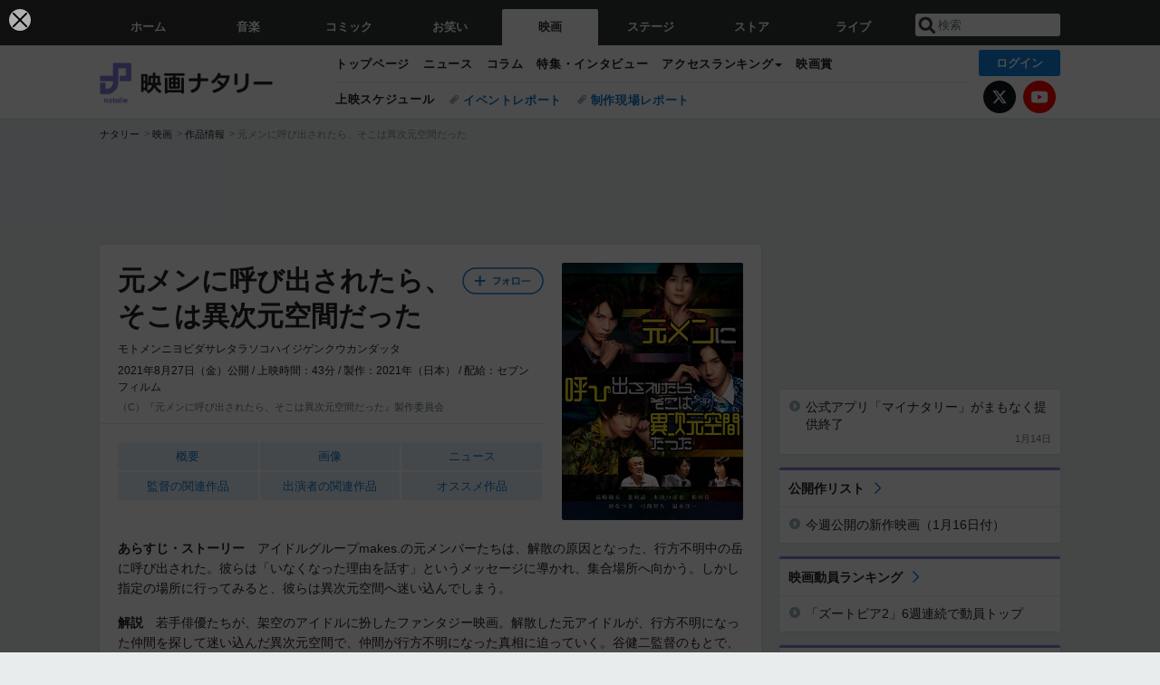

--- FILE ---
content_type: text/html; charset=UTF-8
request_url: https://natalie.mu/eiga/film/186458
body_size: 19165
content:
<!DOCTYPE html>
<html lang="ja">
<head prefix="og: http://ogp.me/ns# fb: http://ogp.me/ns/fb# website: http://ogp.me/ns/website#">
    <link rel="preload" as="style" href="https://ogre.natalie.mu/build/assets/vue-DT3hGyI8.css">
<link rel="modulepreload" href="https://ogre.natalie.mu/build/assets/app-D8IiyF0U.js">
<link rel="modulepreload" href="https://ogre.natalie.mu/build/assets/auth-NXUcgq7P.js">
<link rel="modulepreload" href="https://ogre.natalie.mu/build/assets/follow-button-DdEI0M_M.js">
<link rel="modulepreload" href="https://ogre.natalie.mu/build/assets/globalEntry-aRVymWwG.js">
<link rel="stylesheet" href="https://ogre.natalie.mu/build/assets/vue-DT3hGyI8.css">
<script type="module" src="https://ogre.natalie.mu/build/assets/app-D8IiyF0U.js"></script>
<script type="module" src="https://ogre.natalie.mu/build/assets/globalEntry-aRVymWwG.js"></script>    <title>元メンに呼び出されたら、そこは異次元空間だった | あらすじ・内容・スタッフ・キャスト・作品情報 - 映画ナタリー</title>
    <meta charset="UTF-8">
    <meta name="author" content="Natasha, Inc.">
    <meta name="viewport" content="width=1060, user-scalable=yes" />
    <meta name="description" content="元メンに呼び出されたら、そこは異次元空間だったのあらすじや作品情報・関連ニュースのまとめページ。場面写真も。若手俳優たちが、架空のアイドルに扮したファンタジー映画。">
        <meta name="robots" content="max-image-preview:large">

                <script>
            window.googletag = window.googletag || {cmd: []};
            var google_interstitial_slot;
            googletag.cmd.push(function() {
                google_interstitial_slot = googletag.defineOutOfPageSlot(
                    "/4581080/pc_eiga_interstitial", googletag.enums.OutOfPageFormat.INTERSTITIAL);
                if (google_interstitial_slot) {
                    google_interstitial_slot.addService(googletag.pubads());
                }
                googletag.pubads().enableSingleRequest();
                googletag.enableServices();
                googletag.display(google_interstitial_slot);
            });
        </script>
    
<script src="https://flux-cdn.com/client/natasha/natalie.min.js" async></script>
<script type="text/javascript">
    window.pbjs = window.pbjs || {que: []};
</script>

<script src="https://securepubads.g.doubleclick.net/tag/js/gpt.js" async></script>
<script type="text/javascript">
    window.googletag = window.googletag || {cmd: []};
</script>

<script type="text/javascript">
    window.fluxtag = {
        readyBids: {
            prebid: false,
            amazon: false,
            google: false
        },
        failSafeTimeout: 3e3,
        isFn: function isFn(object) {
            var _t = 'Function';
            var toString = Object.prototype.toString;
            return toString.call(object) === '[object ' + _t + ']';
        },
        launchAdServer: function() {
            if (!fluxtag.readyBids.prebid || !fluxtag.readyBids.amazon) {
                return;
            }
            fluxtag.requestAdServer();
        },
        requestAdServer: function() {
            if (!fluxtag.readyBids.google) {
                fluxtag.readyBids.google = true;
                googletag.cmd.push(function () {
                    if (!!(pbjs.setTargetingForGPTAsync) && fluxtag.isFn(pbjs.setTargetingForGPTAsync)) {
                        pbjs.que.push(function () {
                            pbjs.setTargetingForGPTAsync();
                        });
                    }
                    googletag.pubads().refresh(fluxPbSlots);
                });
            }
        }
    };
</script>

<script type="text/javascript">
    setTimeout(function() {
        fluxtag.requestAdServer();
    }, fluxtag.failSafeTimeout);
</script>


<script>
    !function(a9,a,p,s,t,A,g){if(a[a9])return;function q(c,r){a[a9]._Q.push([c,r])}a[a9]={init:function(){q("i",arguments)},fetchBids:function(){q("f",arguments)},setDisplayBids:function(){},targetingKeys:function(){return[]},_Q:[]};A=p.createElement(s);A.async=!0;A.src=t;g=p.getElementsByTagName(s)[0];g.parentNode.insertBefore(A,g)}("apstag",window,document,"script","//c.amazon-adsystem.com/aax2/apstag.js");
    apstag.init({
        pubID: '3673',
        adServer: 'googletag'
    });
    apstag.fetchBids({
        slots: [
                                            {
                slotID: 'div-gpt-ad-5000000000001-0',
                slotName: '/4581080/pc_eiga_billboard',
                sizes: [[1,1],[970,250]]            },
                            {
                slotID: 'div-gpt-ad-5000000000004-0',
                slotName: '/4581080/pc_eiga_super_top',
                sizes: [728,90]            },
                                        {
                    slotID: 'div-gpt-ad-5000000000010-0',
                    slotName: '/4581080/pc_eiga_w_rectangle_1',
                    sizes: [[300,250],[1,1]]                },
                        {
                    slotID: 'div-gpt-ad-5000000000011-0',
                    slotName: '/4581080/pc_eiga_w_rectangle_2',
                    sizes: [300,250]                },
                        {
                    slotID: 'div-gpt-ad-5000000000007-0',
                    slotName: '/4581080/pc_eiga_rectangle_top',
                    sizes: [[300,250],[1,1]]                },
                        {
                    slotID: 'div-gpt-ad-5000000000009-0',
                    slotName: '/4581080/pc_eiga_rectangle_bottom',
                    sizes: [[300,600],[300,250]]                },
                        {
                    slotID: 'div-gpt-ad-5000000000008-0',
                    slotName: '/4581080/pc_eiga_rectangle_middle',
                    sizes: [300,250]                },
                ],
        timeout: 2e3
    }, function(bids) {
        googletag.cmd.push(function(){
            apstag.setDisplayBids();
            fluxtag.readyBids.amazon = true;
            fluxtag.launchAdServer();
        });
    });
</script>

<script type="text/javascript">
    var fluxPbSlots = [];
    var fluxNonPbSlots = [];

    googletag.cmd.push(function() {
                        
                        fluxPbSlots.push(googletag.defineSlot('/4581080/pc_eiga_billboard', [[1,1],[970,250]], 'div-gpt-ad-5000000000001-0').addService(googletag.pubads()).setCollapseEmptyDiv(true, true));
        
                
        fluxPbSlots.push(googletag.defineSlot('/4581080/pc_eiga_super_top', [728,90], 'div-gpt-ad-5000000000004-0').addService(googletag.pubads()));

                                    fluxPbSlots.push(googletag.defineSlot('/4581080/pc_eiga_w_rectangle_1', [[300,250],[1,1]], 'div-gpt-ad-5000000000010-0').addService(googletag.pubads()));
                                fluxPbSlots.push(googletag.defineSlot('/4581080/pc_eiga_w_rectangle_2', [300,250], 'div-gpt-ad-5000000000011-0').addService(googletag.pubads()));
                                fluxPbSlots.push(googletag.defineSlot('/4581080/pc_eiga_rectangle_top', [[300,250],[1,1]], 'div-gpt-ad-5000000000007-0').addService(googletag.pubads()));
                                fluxPbSlots.push(googletag.defineSlot('/4581080/pc_eiga_rectangle_bottom', [[300,600],[300,250]], 'div-gpt-ad-5000000000009-0').addService(googletag.pubads()));
                                fluxPbSlots.push(googletag.defineSlot('/4581080/pc_eiga_rectangle_middle', [300,250], 'div-gpt-ad-5000000000008-0').addService(googletag.pubads()));
            
                googletag.pubads()
            .setTargeting('genre', 'eiga')
            .setTargeting('content', 'film')
            .setTargeting('action', 'show')
            .setTargeting('article_tag', 'null')
            .setTargeting('path', location.pathname);

                googletag.pubads().enableSingleRequest();
        googletag.pubads().disableInitialLoad();
        googletag.enableServices();

                googletag.pubads().refresh(fluxNonPbSlots);

                if (!!(window.pbFlux) && !!(window.pbFlux.prebidBidder) && fluxtag.isFn(window.pbFlux.prebidBidder)) {
            pbjs.que.push(function () {
                window.pbFlux.prebidBidder();
            });
        } else {
            fluxtag.readyBids.prebid = true;
            fluxtag.launchAdServer();
        }
    });
</script>

<script data-sdk="l/1.1.10" data-cfasync="false" nowprocket src="https://html-load.com/loader.min.js" charset="UTF-8"></script>
<script nowprocket>(function(){function t(o,e){const r=n();return(t=function(t,n){return r[t-=323]})(o,e)}function n(){const t=["getComputedStyle","href","2344xFsGae","map","loader_light","from","92hXTSnb","now","https://error-report.com/report","message","append","write","height","8647fqHSGa","Failed to load script: ","none","hostname","VGhlcmUgd2FzIGEgcHJvYmxlbSBsb2FkaW5nIHRoZSBwYWdlLiBQbGVhc2UgY2xpY2sgT0sgdG8gbGVhcm4gbW9yZS4=","width","https://","documentElement",'script[src*="//',"setAttribute","2605120AmJlZp","width: 100vw; height: 100vh; z-index: 2147483647; position: fixed; left: 0; top: 0;","Cannot find currentScript","textContent","&url=","forEach","508enLTiO","currentScript","contains","script","POST","/loader.min.js","toString","searchParams","2043206tymBJE","appendChild","&domain=","src","style","rtt","data","link,style","&error=","outerHTML","check","https://report.error-report.com/modal?eventId=&error=","setItem","1982511LJYqjt","Fallback Failed","getBoundingClientRect","7tdulod","Script not found","remove","close-error-report","235pARUfW","split","1136760nbapQj","charCodeAt","name","display","concat","_fa_","type","url","querySelectorAll","recovery","removeEventListener",'/loader.min.js"]',"host","as_","attributes","onLine","https://report.error-report.com/modal?eventId=&error=Vml0YWwgQVBJIGJsb2NrZWQ%3D&domain=","connection","createElement","loader-check","text","https://report.error-report.com/modal?eventId=","length","querySelector","localStorage","value","location","as_index","last_bfa_at","2601FMWpPW","btoa","addEventListener","error","as_modal_loaded","iframe","reload","title"];return(n=function(){return t})()}(function(){const o=t,e=n();for(;;)try{if(332235===parseInt(o(342))/1*(parseInt(o(335))/2)+parseInt(o(379))/3+-parseInt(o(358))/4*(parseInt(o(386))/5)+parseInt(o(388))/6*(-parseInt(o(382))/7)+-parseInt(o(331))/8*(parseInt(o(417))/9)+-parseInt(o(352))/10+-parseInt(o(366))/11)break;e.push(e.shift())}catch(t){e.push(e.shift())}})(),(()=>{"use strict";const n=t,o=n=>{const o=t;let e=0;for(let t=0,r=n[o(410)];t<r;t++)e=(e<<5)-e+n[o(389)](t),e|=0;return e},e=class{static[n(376)](){const t=n;var e,r;let c=arguments[t(410)]>0&&void 0!==arguments[0]?arguments[0]:t(397),a=!(arguments[t(410)]>1&&void 0!==arguments[1])||arguments[1];const i=Date[t(336)](),s=i-i%864e5,d=s-864e5,l=s+864e5,u=t(401)+o(c+"_"+s),w=t(401)+o(c+"_"+d),p=t(401)+o(c+"_"+l);return u!==w&&u!==p&&w!==p&&!(null!==(e=null!==(r=window[u])&&void 0!==r?r:window[w])&&void 0!==e?e:window[p])&&(a&&(window[u]=!0,window[w]=!0,window[p]=!0),!0)}};function r(o,e){const r=n;try{window[r(412)][r(378)](window[r(414)][r(400)]+r(393)+btoa(r(416)),Date[r(336)]()[r(364)]())}catch(t){}try{!async function(n,o){const e=r;try{if(await async function(){const n=t;try{if(await async function(){const n=t;if(!navigator[n(403)])return!0;try{await fetch(location[n(330)])}catch(t){return!0}return!1}())return!0;try{if(navigator[n(405)][n(371)]>1e3)return!0}catch(t){}return!1}catch(t){return!1}}())return;const r=await async function(n){const o=t;try{const t=new URL(o(337));t[o(365)][o(339)](o(394),o(333)),t[o(365)][o(339)](o(328),""),t[o(365)][o(339)](o(338),n),t[o(365)][o(339)](o(395),location[o(330)]);const e=await fetch(t[o(330)],{method:o(362)});return await e[o(408)]()}catch(t){return o(324)}}(n);document[e(396)](e(373))[e(357)]((t=>{const n=e;t[n(384)](),t[n(355)]=""}));let a=!1;window[e(323)](e(338),(t=>{const n=e;n(325)===t[n(372)]&&(a=!0)}));const i=document[e(406)](e(326));i[e(369)]=e(409)[e(392)](r,e(374))[e(392)](btoa(n),e(368))[e(392)](o,e(356))[e(392)](btoa(location[e(330)])),i[e(351)](e(370),e(353)),document[e(349)][e(367)](i);const s=t=>{const n=e;n(385)===t[n(372)]&&(i[n(384)](),window[n(398)](n(338),s))};window[e(323)](e(338),s);const d=()=>{const t=e,n=i[t(381)]();return t(344)!==window[t(329)](i)[t(391)]&&0!==n[t(347)]&&0!==n[t(341)]};let l=!1;const u=setInterval((()=>{if(!document[e(360)](i))return clearInterval(u);d()||l||(clearInterval(u),l=!0,c(n,o))}),1e3);setTimeout((()=>{a||l||(l=!0,c(n,o))}),3e3)}catch(t){c(n,o)}}(o,e)}catch(t){c(o,e)}}function c(t,o){const e=n;try{const n=atob(e(346));confirm(n)?location[e(330)]=e(377)[e(392)](btoa(t),e(368))[e(392)](o,e(356))[e(392)](btoa(location[e(330)])):location[e(327)]()}catch(t){location[e(330)]=e(404)[e(392)](o)}}(()=>{const t=n,o=n=>t(343)[t(392)](n);let c="";try{var a,i;null===(a=document[t(359)])||void 0===a||a[t(384)]();const n=null!==(i=function(){const n=t,o=n(415)+window[n(418)](window[n(414)][n(345)]);return window[o]}())&&void 0!==i?i:0;if(!e[t(376)](t(407),!1))return;const s="html-load.com,fb.html-load.com,content-loader.com,fb.content-loader.com"[t(387)](",");c=s[0];const d=document[t(411)](t(350)[t(392)](s[n],t(399)));if(!d)throw new Error(t(383));const l=Array[t(334)](d[t(402)])[t(332)]((n=>({name:n[t(390)],value:n[t(413)]})));if(n+1<s[t(410)])return function(n,o){const e=t,r=e(415)+window[e(418)](window[e(414)][e(345)]);window[r]=o}(0,n+1),void function(n,o){const e=t;var r;const c=document[e(406)](e(361));o[e(357)]((t=>{const n=e;let{name:o,value:r}=t;return c[n(351)](o,r)})),c[e(351)](e(369),e(348)[e(392)](n,e(363))),document[e(340)](c[e(375)]);const a=null===(r=document[e(359)])||void 0===r?void 0:r[e(375)];if(!a)throw new Error(e(354));document[e(340)](a)}(s[n+1],l);r(o(t(380)),c)}catch(n){try{n=n[t(364)]()}catch(t){}r(o(n),c)}})()})();})();</script>

<script>
    window.gnshbrequest = window.gnshbrequest || {cmd:[]};
    window.gnshbrequest.cmd.push(function(){
        window.gnshbrequest.forceInternalRequest();
    });
</script>
<script async src="https://securepubads.g.doubleclick.net/tag/js/gpt.js"></script>
<script async src="https://cpt.geniee.jp/hb/v1/155656/1636/wrapper.min.js"></script>
    
                        <script>
            window.dataLayer = window.dataLayer || [];
            dataLayer.push({"genre":"eiga","controller":"film","action":"show"});
        </script>
        <script>(function(w,d,s,l,i){w[l]=w[l]||[];w[l].push({'gtm.start':new Date().getTime(),event:'gtm.js'});var f=d.getElementsByTagName(s)[0], j=d.createElement(s),dl=l!='dataLayer'?'&l='+l:'';j.async=true;j.src= 'https://www.googletagmanager.com/gtm.js?id='+i+dl;f.parentNode.insertBefore(j,f);})(window,document,'script','dataLayer','GTM-KQ3F3HP');</script>
    
            <link rel="canonical" href="https://natalie.mu/eiga/film/186458">
            
    <link rel="stylesheet" href="https://natalie.mu/asset/common/polar/desktop/css/eiga-v1768359304.css" />

    <link rel="shortcut icon" href="https://ogre.natalie.mu/asset/natalie/common/polar/desktop/image/eiga/favicon.ico" />
    <link rel="apple-touch-icon" href="https://ogre.natalie.mu/asset/natalie/common/polar/desktop/image/eiga/apple-touch-icon.png" />

        
        
            <script defer src="https://widget.1screen.tv/src/widget.js"></script>
<script>
    window.onescreen = window.onescreen || {};
    window.onescreen.apiKey = 'QeF3V69gNG3DrWzlJfrJnoJ9zjW4cWaeD2H3qRsF';
</script>

            <link rel="modulepreload" href="https://ogre.natalie.mu/build/assets/my-DwcppuI9.js">
<link rel="modulepreload" href="https://ogre.natalie.mu/build/assets/notyf.min-Cwod4UaU.js">
<script type="module" src="https://ogre.natalie.mu/build/assets/my-DwcppuI9.js"></script>
<script type="module" src="https://ogre.natalie.mu/build/assets/notyf.min-Cwod4UaU.js"></script><link rel="stylesheet" href="https://natalie.mu/asset/common/polar/desktop/css/my-v1768359304.css" />

        <meta property="og:site_name" content="映画ナタリー" />
    <meta property="og:title" content="元メンに呼び出されたら、そこは異次元空間だった | あらすじ・内容・スタッフ・キャスト・作品情報 - 映画ナタリー" />
    <meta property="og:type" content="movie" />
    <meta property="og:url" content="https://makes-movie.amebaownd.com/" />
    <meta property="og:description" content="元メンに呼び出されたら、そこは異次元空間だったのあらすじや作品情報・関連ニュースのまとめページ。場面写真も。若手俳優たちが、架空のアイドルに扮したファンタジー映画。">
    <meta property="og:image" content="https://ogre.natalie.mu/media/ex/film/186458/flyer_1.jpg?imwidth=640&amp;imdensity=1" />
    <meta property="og:image:type" content="image/jpeg" />
    <meta property="og:image:width" content="550" />
    <meta property="og:image:height" content="779" />
    <meta property="fb:app_id" content="242059559172717" />
    <meta name="twitter:card" content="summary_large_image" />
    <meta name="twitter:creator" content="@eiga_natalie" />
    <meta name="twitter:site" content="@eiga_natalie" />
    <meta name="twitter:title" content="元メンに呼び出されたら、そこは異次元空間だった | あらすじ・内容・スタッフ・キャスト・作品情報 - 映画ナタリー" />
    <meta name="twitter:description" content="元メンに呼び出されたら、そこは異次元空間だったのあらすじや作品情報・関連ニュースのまとめページ。場面写真も。若手俳優たちが、架空のアイドルに扮したファンタジー映画。" />
    <meta name="twitter:url" content="https://makes-movie.amebaownd.com/" />
    <meta name="twitter:image" content="https://ogre.natalie.mu/media/ex/film/186458/flyer_1.jpg?imwidth=640&amp;imdensity=1" />

    
                    <script type="text/javascript">
            window._taboola = window._taboola || [];
            _taboola.push({article:'auto'});
            !function (e, f, u, i) {
                if (!document.getElementById(i)){
                    e.async = 1;
                    e.src = u;
                    e.id = i;
                    f.parentNode.insertBefore(e, f);
                }
            }(document.createElement('script'),
                document.getElementsByTagName('script')[0],
                '//cdn.taboola.com/libtrc/natashainc-network/loader.js',
                'tb_loader_script');
            if(window.performance && typeof window.performance.mark == 'function')
            {window.performance.mark('tbl_ic');}
        </script>
    </head>
<body id="page-top">

<noscript><iframe src="https://www.googletagmanager.com/ns.html?id=GTM-KQ3F3HP" height="0" width="0" style="display:none;visibility:hidden"></iframe></noscript>
<noscript><span class="error-text">「ナタリー」のサービスを快適に利用するために、JavaScript を ON にしてください</span></noscript>

    <script>
        (function () {
            function getCookie(name) {
                return document.cookie
                    .split('; ')
                    .find(row => row.startsWith(name + '='))
                    ?.split('=')[1] ?? null;
            }

            const staffConfig = getCookie('staff_config');
            const isStaff = Boolean(staffConfig);

            window.natalie = window.natalie || {};
            window.natalie.isStaff = () => isStaff;
        })();
    </script>

        

        <div class="ca_profitx_ad_container ca_profitx_mediaid_5238 ca_profitx_pageid_37782" id="profitx-interstitial-external">
        <div class="ca_profitx_ad" data-ca-profitx-ad data-ca-profitx-tagid="45839" data-ca-profitx-spotid="pfxad_45839" data-ca-profitx-pageid="37782"></div>
        <div class="ca_profitx_ad" data-ca-profitx-ad data-ca-profitx-tagid="45840" data-ca-profitx-spotid="pfxad_45840" data-ca-profitx-pageid="37782"></div>
    </div>

<script>
    (function() {
        const isStaff = window.natalie?.isStaff?.() === true;
        const containers = [
            { id: 'profitx-interstitial', pageId: '36802' },
            { id: 'profitx-interstitial-external', pageId: '37782' },
        ];

        if (isStaff) {
            return;
        }

        containers.forEach(({ id, pageId }) => {
            const container = document.getElementById(id);
            if (!container) {
                return;
            }

            const script = document.createElement('script');
            script.src = 'https://cdn.caprofitx.com/media/5238/pfx.js';
            script.async = true;
            script.type = 'text/javascript';
            script.charset = 'utf-8';
            script.setAttribute('data-ca-profitx-pageid', pageId);
            script.setAttribute('data-ca-profitx-js', '');
            container.appendChild(script);
        });
    })();
</script>



                <div id="im-7bd2f7447ca7482c9f8989b9dead48d7"></div>
        <script>
            (function() {
                const isStaff = window.natalie?.isStaff?.() === true;
                if (isStaff) {
                    return;
                }

                const container = document.getElementById('im-7bd2f7447ca7482c9f8989b9dead48d7');
                if (!container) {
                    return;
                }

                const script = document.createElement('script');
                script.src = 'https://ogre.natalie.mu/asset/natalie/common/polar/desktop/js/ad/imobile_interstitial.js?v=1768359304';
                script.async = true;
                container.appendChild(script);
            })();
        </script>
    
        

                <div class="NA_ad_large">
            <!-- AD:pc_eiga_billboard -->
<div class="NA_ad" align="center">
    <div id="div-gpt-ad-5000000000001-0" style="line-height: 0;">
        <script type="text/javascript">
            googletag.cmd.push(function() { googletag.display("div-gpt-ad-5000000000001-0"); });
        </script>
    </div>
</div>
        </div>
    
                    
<nav class="NA_globalnav_wrapper">
    <div class="NA_globalnav">
        <ul class="NA_globalnav_tab" role="navigation">
            <li class="NA_globalnav_tab_01"><a href="https://natalie.mu" data-google-interstitial="false" data-gtm-click="グローバルナビ"><span class="NA_globalnav_tab_label">ホーム</span></a></li>
                                                        <li class="NA_globalnav_tab_02"><a href="https://natalie.mu/music" data-google-interstitial="false" data-gtm-click="グローバルナビ"><span class="NA_globalnav_tab_label">音楽</span></a></li>
                <li class="NA_globalnav_tab_03"><a href="https://natalie.mu/comic" data-google-interstitial="false" data-gtm-click="グローバルナビ"><span class="NA_globalnav_tab_label">コミック</span></a></li>
                <li class="NA_globalnav_tab_04"><a href="https://natalie.mu/owarai" data-google-interstitial="false" data-gtm-click="グローバルナビ"><span class="NA_globalnav_tab_label">お笑い</span></a></li>
                <li class="NA_globalnav_tab_05 NA_current"><a href="https://natalie.mu/eiga" data-google-interstitial="false" data-gtm-click="グローバルナビ"><span class="NA_globalnav_tab_label">映画</span></a></li>
                <li class="NA_globalnav_tab_06"><a href="https://natalie.mu/stage" data-google-interstitial="false" data-gtm-click="グローバルナビ"><span class="NA_globalnav_tab_label">ステージ</span></a></li>
                        <li class="NA_globalnav_tab_07"><a href="https://store.natalie.mu" target="_blank" data-google-interstitial="false" data-gtm-click="global_navi"><span class="NA_globalnav_tab_label">ストア</span></a></li>
            <li class="NA_globalnav_tab_08"><a href="https://live.natalie.mu" target="_blank" data-google-interstitial="false" data-gtm-click="global_navi"><span class="NA_globalnav_tab_label">ライブ</span></a></li>
        </ul>
        <div class="NA_search">
            <form name="search" method="get" action="/search">
                <button class="NA_search_btn" type="submit">送信</button>
                <input name="query" id="NA_search_input" class="NA_search_input" type="search" placeholder="検索" maxlength="64" value="" required>
                                    <input type="hidden" name="g" value="eiga">
                                <ul id="NA_search_suggest" style="display:none;"></ul>
            </form>
        </div>
    </div>
</nav>

<div class="NA_container" id="app">
    <div id="app-header-login" class="NA_layout_header">
                        <header class="NA_header NA_header-userfunc-enable">
        <div class="NA_localnav">
            <div class="NA_localnav_logo" role="banner">
                                    <a href="https://natalie.mu/eiga" data-google-interstitial="false">映画ナタリー</a>
                            </div>
            <desktop-header-login-button
                :current-path="'/eiga/film/186458'" />
            </desktop-header-login-button>
            <div class="NA_localnav_banner">
                                    <ul class="NA_localnav_menu">
        <li><a href="https://natalie.mu/eiga" data-google-interstitial="false" data-gtm-click="ローカルナビ">トップページ</a></li>
        <li><a href="https://natalie.mu/eiga/news" data-google-interstitial="false" data-gtm-click="ローカルナビ">ニュース</a></li>
        <li><a href="https://natalie.mu/eiga/column" data-google-interstitial="false" data-gtm-click="ローカルナビ">コラム</a></li>
        <li><a href="https://natalie.mu/eiga/pp" data-google-interstitial="false" data-gtm-click="ローカルナビ">特集・インタビュー</a></li>
                                <li class="NA_localnav_menu_dropdown">
            <a>アクセスランキング</a>
            <ul class="NA_localnav_menu_dropdown_list">
                <li><a href="https://natalie.mu/eiga/news/list/order_by/views" data-google-interstitial="false" data-gtm-click="ローカルナビ">記事アクセスランキング</a></li>
                <li><a href="https://natalie.mu/eiga/gallery/hot" data-google-interstitial="false" data-gtm-click="ローカルナビ">画像アクセスランキング</a></li>
                                <li><a href="https://natalie.mu/eiga/artist" data-google-interstitial="false" data-gtm-click="ローカルナビ">話題の俳優・映画監督</a></li>
                                                    <li><a href="https://natalie.mu/eiga/film" data-google-interstitial="false" data-gtm-click="ローカルナビ">話題の映画</a></li>
                    <li><a href="https://natalie.mu/eiga/drama" data-google-interstitial="false" data-gtm-click="ローカルナビ">話題のドラマ</a></li>
                                                <li><a href="https://natalie.mu/eiga/gallery/hot/media" data-google-interstitial="false" data-gtm-click="ローカルナビ">話題の動画</a></li>
            </ul>
        </li>
        <li><a href="https://natalie.mu/eiga/award" data-google-interstitial="false" data-gtm-click="ローカルナビ">映画賞</a></li>            </ul>
            <ul class="NA_localnav_tag">
                            <li class="NA_localnav_go"><a href="https://natalie.mu/eiga/go" data-google-interstitial="false" data-gtm-click="ローカルナビ">上映スケジュール</a></li>
                                                    <li><a href="https://natalie.mu/eiga/tag/406" data-google-interstitial="false" data-gtm-click="ローカルナビ_タグ">イベントレポート</a></li>
                            <li><a href="https://natalie.mu/eiga/tag/480" data-google-interstitial="false" data-gtm-click="ローカルナビ_タグ">制作現場レポート</a></li>
                    </ul>
        <ul class="NA_localnav_account">
        <li class="NA_localnav_account_x"><a href="https://twitter.com/eiga_natalie" target="_blank" data-google-interstitial="false" data-gtm-click="local_navi_x">X</a></li>
        <li class="NA_localnav_account_yt"><a href="https://www.youtube.com/@eiga.natalie.original" target="_blank" data-google-interstitial="false" data-gtm-click="local_navi_youtube">YouTube</a></li>
    </ul>
                            </div>
        </div>
    </header>

                        
            <section>
        <ul class="NA_breadcrumb" role="navigation">
                                                <li><a href="https://natalie.mu" data-gtm-click="パンくず">ナタリー</a></li>
                                                                <li><a href="https://natalie.mu/eiga" data-gtm-click="パンくず">映画</a></li>
                                                                <li><a href="https://natalie.mu/eiga/film" data-gtm-click="パンくず">作品情報</a></li>
                                                                <li>元メンに呼び出されたら、そこは異次元空間だった</li>
                                    </ul>
    </section>
    
            </div>
        <div class="NA_layout_2col">
        <div class="NA_layout_2col_left">
            <main role="main">

                                <!-- AD:pc_eiga_super_top -->
    <div class="NA_ad NA_ad-728x90" align="center">
        <div id="div-gpt-ad-5000000000004-0">
            <script type="text/javascript">
                googletag.cmd.push(function() { googletag.display("div-gpt-ad-5000000000004-0"); });
            </script>
        </div>
    </div>

                <article class="NA_article NA_article-data">
                    <div class="NA_article_header">
                                                                            <div class="NA_article_header_img">
                                <img src="https://ogre.natalie.mu/media/ex/film/186458/flyer_1.jpg?imwidth=400&amp;imdensity=1" width=&quot;400&quot; height=&quot;567&quot; alt="元メンに呼び出されたら、そこは異次元空間だった">
                            </div>
                        
                        <!-- フォローボタン -->
                        <div class="NA_article_follow"
                            id="follow-app"
                            data-item-type="film"
                            data-item-ids='[186458]'
                        >
                            <follow-button
                                item-type="film"
                                :item-id="186458"
                                mode="top" />
                        </div>

                                                <h1 class="NA_article_title">元メンに呼び出されたら、そこは異次元空間だった</h1>

                                                                            <p class="NA_article_subtitle">
                                モトメンニヨビダサレタラソコハイジゲンクウカンダッタ
                            </p>
                        
                                                                            <p class="NA_article_addition">
                                2021年8月27日（金）公開 / 上映時間：43分 / 製作：2021年（日本） / 配給：セブンフィルム
                            </p>
                        
                                                                            <p class="NA_article_credit">
                                （C）『元メンに呼び出されたら、そこは異次元空間だった』製作委員会
                            </p>
                                            </div>

                    <div class="NA_article_body">
                                                    <nav class="NA_article_menu">
                                <ul>
                                    <li><a href="#summary">概要</a></li>                                                                        <li><a href="#picture">画像</a></li>                                                                                                            <li><a href="#news">ニュース</a></li>                                                                        <li><a href="#related_director">監督の関連作品</a></li>                                    <li><a href="#related_actor">出演者の関連作品</a></li>                                    <li><a href="#recommend">オススメ作品</a></li>                                                                    </ul>
                            </nav>
                        
                                                                            <p><b>あらすじ・ストーリー</b>　アイドルグループmakes.の元メンバーたちは、解散の原因となった、行方不明中の岳に呼び出された。彼らは「いなくなった理由を話す」というメッセージに導かれ、集合場所へ向かう。しかし指定の場所に行ってみると、彼らは異次元空間へ迷い込んでしまう。</p>
                        
                                                                            <p id="summary"><b>解説</b>　若手俳優たちが、架空のアイドルに扮したファンタジー映画。解散した元アイドルが、行方不明になった仲間を探して迷い込んだ異次元空間で、仲間が行方不明になった真相に迫っていく。谷健二監督のもとで、高崎翔太、北村諒、木津つばさ、松田岳、沖なつ芽、弓削智久、温水洋一らが出演する。主題歌はcadodeの“誰かが夜を描いたとして”。</p>
                        
                        <div class="NA_article_credit-pia"><small>情報提供：ぴあ</small></div>

                                                <table class="NA_article_table">
        <tbody>
                    <tr>
                <th><p>スタッフ</p></th>
                <td>
                    <p>
                                                    監督：<a href="https://natalie.mu/eiga/artist/69798">谷健二</a>
                                                                        </p>
                </td>
            </tr>
                            <tr>
                <th><p>キャスト</p></th>
                <td>
                    <p>
                                                    <a href="https://natalie.mu/eiga/artist/62971">高崎翔太</a>
                            <br>                                                    <a href="https://natalie.mu/eiga/artist/73276">北村諒</a>
                            <br>                                                    <a href="https://natalie.mu/eiga/artist/99335">木津つばさ</a>
                            <br>                                                    <a href="https://natalie.mu/eiga/artist/67329">松田岳</a>
                            <br>                                                    <a href="https://natalie.mu/eiga/artist/121089">沖なつ芽</a>
                            <br>                                                    <a href="https://natalie.mu/eiga/artist/28140">弓削智久</a>
                            <br>                                                    <a href="https://natalie.mu/eiga/artist/12939">温水洋一</a>
                                                                        </p>
                                    </td>
            </tr>
                        </tbody>
    </table>

                                                <a id="streaming"></a>
    <div class="onescreen-widget-container" data-widget-type="distribution-list-widget" data-natalie-movie-id="186458"></div>

                                                
                                                <div class="NA_article_link">
        <p class="NA_article_link_title">リンク</p>
        <ul class="NA_links">
            <li><a href="https://makes-movie.amebaownd.com/" data-gtm-click="external_link" target="_blank">映画「元メンに呼び出されたら、そこは異次元空間だった」公式サイト</a></li>
        </ul>
    </div>

                                                <div id="ND_filmWidget-186458" class="NA_theater" style="display:none;">
        <h2 class="NA_theater_title">上映スケジュール</h2>
    <div class="NA_theater_header">
        <form class="NA_Form">
            <select class="NA_widgetPref" name="pref_id"></select>
            <select class="NA_widgetArea" name="area_id"></select>
            <div class="NA_theater_search"><a href="#">近くの映画館</a></div>
        </form>
        <ul id="NA_date" class="NA_theater_date"></ul>
    </div>
    <div class="NA_theater_schedule">
        <ul id="NA_schedule"></ul>
        <div id="NA_no_data" class="NA_theater_empty" style="display: none;">上映スケジュールがありません</div>
        <div class="NA_theater_preloader" style="display: none;"><img src="https://ogre.natalie.mu/asset/natalie/common/polar/desktop/image/common/loading.gif" width="25" height="25" alt="読み込み中"></div>
        <div class="NA_theater_more" id="NA_more" style="display: none;"><a href="#">さらに読み込む</a></div>
        <div class="NA_theater_link"><a href="https://natalie.mu/eiga/go">より詳しい検索はこちら</a></div>
    </div>
            <div class="NA_theater_footer">
            <small>情報提供：ぴあ</small>
        </div>
        </div>
                    </div>
                </article>

                                <div class="NA_ad_double">
        <!-- AD:pc_eiga_w_rectangle_1 -->
    <div class="NA_ad" align="center">
        <div id="div-gpt-ad-5000000000010-0">
            <script type="text/javascript">
                googletag.cmd.push(function() { googletag.display("div-gpt-ad-5000000000010-0"); });
            </script>
        </div>
    </div>
        <!-- AD:pc_eiga_w_rectangle_2 -->
    <div class="NA_ad" align="center">
        <div id="div-gpt-ad-5000000000011-0">
            <script type="text/javascript">
                googletag.cmd.push(function() { googletag.display("div-gpt-ad-5000000000011-0"); });
            </script>
        </div>
    </div>
    </div>

                                <div class="NA_section NA_section-list" id="picture">
        <div class="NA_section_header">
            <h2>元メンに呼び出されたら、そこは異次元空間だったの画像</h2>
        </div>
        <div class="NA_section_gallery">
                            <ul class="NA_imglist NA_imglist-large">
                                            <li><a href="https://natalie.mu/eiga/gallery/film/186458/157849" rel="nofollow"><img class="NA_imglist_thumb lazyload" data-src="https://ogre.natalie.mu/media/ex/film/186458/flyer_1.jpg?impolicy=thumb_fit&amp;width=240&amp;height=220"></a></li>
                                            <li><a href="https://natalie.mu/eiga/gallery/film/186458/157841" rel="nofollow"><img class="NA_imglist_thumb lazyload" data-src="https://ogre.natalie.mu/media/ex/film/186458/photo_1.jpg?impolicy=thumb_fit&amp;width=240&amp;height=220"></a></li>
                                            <li><a href="https://natalie.mu/eiga/gallery/film/186458/157842" rel="nofollow"><img class="NA_imglist_thumb lazyload" data-src="https://ogre.natalie.mu/media/ex/film/186458/photo_2.jpg?impolicy=thumb_fit&amp;width=240&amp;height=220"></a></li>
                                            <li><a href="https://natalie.mu/eiga/gallery/film/186458/157843" rel="nofollow"><img class="NA_imglist_thumb lazyload" data-src="https://ogre.natalie.mu/media/ex/film/186458/photo_3.jpg?impolicy=thumb_fit&amp;width=240&amp;height=220"></a></li>
                                            <li><a href="https://natalie.mu/eiga/gallery/film/186458/157844" rel="nofollow"><img class="NA_imglist_thumb lazyload" data-src="https://ogre.natalie.mu/media/ex/film/186458/photo_4.jpg?impolicy=thumb_fit&amp;width=240&amp;height=220"></a></li>
                                            <li><a href="https://natalie.mu/eiga/gallery/film/186458/157845" rel="nofollow"><img class="NA_imglist_thumb lazyload" data-src="https://ogre.natalie.mu/media/ex/film/186458/photo_5.jpg?impolicy=thumb_fit&amp;width=240&amp;height=220"></a></li>
                                            <li><a href="https://natalie.mu/eiga/gallery/film/186458/157846" rel="nofollow"><img class="NA_imglist_thumb lazyload" data-src="https://ogre.natalie.mu/media/ex/film/186458/photo_6.jpg?impolicy=thumb_fit&amp;width=240&amp;height=220"></a></li>
                                            <li><a href="https://natalie.mu/eiga/gallery/film/186458/157847" rel="nofollow"><img class="NA_imglist_thumb lazyload" data-src="https://ogre.natalie.mu/media/ex/film/186458/photo_7.jpg?impolicy=thumb_fit&amp;width=240&amp;height=220"></a></li>
                                            <li><a href="https://natalie.mu/eiga/gallery/film/186458/157848" rel="nofollow"><img class="NA_imglist_thumb lazyload" data-src="https://ogre.natalie.mu/media/ex/film/186458/photo_8.jpg?impolicy=thumb_fit&amp;width=240&amp;height=220"></a></li>
                                    </ul>
                                </div>
    </div>


                                
                                <div class="NA_section NA_section-list" id="news">
        <div class="NA_section_header">
            <h2>
                <a href="https://natalie.mu/eiga/news/list/film_id/186458">
                                                                                                                        元メンに呼び出されたら、そこは異次元空間だったのニュース
                                            </a>
            </h2>
        </div>
        <div class="NA_card_wrapper NA_card_2col">
                            <div class="NA_card NA_card-m">
                    <div class="NA_card_link NA_card_link-tag">
                            <a href="https://natalie.mu/eiga/tag/91" data-gtm-click="null">コメントあり</a>
                             / <a href="https://natalie.mu/eiga/tag/90" data-gtm-click="null">動画あり</a>
                    </div>
    <a href="https://natalie.mu/eiga/news/643806" data-gtm-click="null">
            <div class="NA_thumb">
                            <img class="lazyload" data-src="https://ogre.natalie.mu/media/news/eiga/2025/1010/shinmen_202510_1.jpg?impolicy=thumb_fit&amp;width=180&amp;height=180" alt="「新メンを募集したら、そこも異次元空間だった」1週間限定で劇場公開、前作と同時上映">
                    </div>
        <div class="NA_card_text">
                    
            <p class="NA_card_title">「新メンを募集したら、そこも異次元空間だった」1週間限定で劇場公開、前作と同時上映</p>
                        <div class="NA_card_data">
            <div class="NA_card_score">140</div>            <div class="NA_card_date">2025年10月10日</div>
            <div class="NA_card_genre NA_card_genre-eiga">映画</div>                    </div>
    </div>
</a>
                </div>
                            <div class="NA_card NA_card-m">
                    <div class="NA_card_link NA_card_link-tag">
                            <a href="https://natalie.mu/eiga/tag/90" data-gtm-click="null">動画あり</a>
                             / <a href="https://natalie.mu/eiga/tag/91" data-gtm-click="null">コメントあり</a>
                    </div>
    <a href="https://natalie.mu/stage/news/643877" data-gtm-click="null">
            <div class="NA_thumb">
                            <img class="lazyload" data-src="https://ogre.natalie.mu/media/news/eiga/2025/1010/shinmen_202510_1.jpg?impolicy=thumb_fit&amp;width=180&amp;height=180" alt="高崎翔太・北村諒・松田岳・新正俊出演、映画「新メン」が前作「元メン」と同時上映">
                    </div>
        <div class="NA_card_text">
                    
            <p class="NA_card_title">高崎翔太・北村諒・松田岳・新正俊出演、映画「新メン」が前作「元メン」と同時上映</p>
                        <div class="NA_card_data">
            <div class="NA_card_score">78</div>            <div class="NA_card_date">2025年10月10日</div>
            <div class="NA_card_genre NA_card_genre-stage">ステージ</div>                    </div>
    </div>
</a>
                </div>
                            <div class="NA_card NA_card-m">
                    <div class="NA_card_link NA_card_link-tag">
                            <a href="https://natalie.mu/eiga/tag/45" data-gtm-click="null">続編</a>
                             / <a href="https://natalie.mu/eiga/tag/91" data-gtm-click="null">コメントあり</a>
                    </div>
    <a href="https://natalie.mu/eiga/news/520793" data-gtm-click="null">
            <div class="NA_thumb">
                            <img class="lazyload" data-src="https://ogre.natalie.mu/media/news/eiga/2023/0414/shinmen_202304_01.jpg?impolicy=thumb_fill&amp;cropPlace=Center&amp;width=180&amp;height=180" alt="高崎翔太ら出演「元メン」続編の製作決定、makes.新メンバーとして新正俊が参加">
                    </div>
        <div class="NA_card_text">
                    
            <p class="NA_card_title">高崎翔太ら出演「元メン」続編の製作決定、makes.新メンバーとして新正俊が参加</p>
                        <div class="NA_card_data">
            <div class="NA_card_score">1199</div>            <div class="NA_card_date">2023年4月14日</div>
            <div class="NA_card_genre NA_card_genre-eiga">映画</div>                    </div>
    </div>
</a>
                </div>
                            <div class="NA_card NA_card-m">
                    <div class="NA_card_link NA_card_link-tag">
                            <a href="https://natalie.mu/eiga/tag/91" data-gtm-click="null">コメントあり</a>
                    </div>
    <a href="https://natalie.mu/eiga/news/456063" data-gtm-click="null">
            <div class="NA_thumb">
                            <img class="lazyload" data-src="https://ogre.natalie.mu/media/news/eiga/2021/1202/motomen_202112.jpg?impolicy=thumb_fit&amp;width=180&amp;height=180" alt="高崎翔太ら出演「元メンに呼び出されたら、そこは異次元空間だった」がアンコール上映">
                    </div>
        <div class="NA_card_text">
                    
            <p class="NA_card_title">高崎翔太ら出演「元メンに呼び出されたら、そこは異次元空間だった」がアンコール上映</p>
                        <div class="NA_card_data">
            <div class="NA_card_score">186</div>            <div class="NA_card_date">2021年12月3日</div>
            <div class="NA_card_genre NA_card_genre-eiga">映画</div>                    </div>
    </div>
</a>
                </div>
                            <div class="NA_card NA_card-m">
                    <a href="https://natalie.mu/eiga/news/414188" data-gtm-click="null">
            <div class="NA_thumb">
                            <img class="lazyload" data-src="https://ogre.natalie.mu/media/news/eiga/2021/0128/motomen_202101_01.jpg?impolicy=thumb_fill&amp;cropPlace=Center&amp;width=180&amp;height=180" alt="高崎翔太ら出演の「元メンに呼び出されたら、そこは異次元空間だった」2月に配信">
                    </div>
        <div class="NA_card_text">
                    
            <p class="NA_card_title">高崎翔太ら出演の「元メンに呼び出されたら、そこは異次元空間だった」2月に配信</p>
                        <div class="NA_card_data">
            <div class="NA_card_score">1064</div>            <div class="NA_card_date">2021年1月29日</div>
            <div class="NA_card_genre NA_card_genre-eiga">映画</div>                    </div>
    </div>
</a>
                </div>
                            <div class="NA_card NA_card-m">
                    <div class="NA_card_link NA_card_link-tag">
                            <a href="https://natalie.mu/eiga/tag/91" data-gtm-click="null">コメントあり</a>
                    </div>
    <a href="https://natalie.mu/eiga/news/409798" data-gtm-click="null">
            <div class="NA_thumb">
                            <img class="lazyload" data-src="https://ogre.natalie.mu/media/news/eiga/2020/1221/motomen_202012.jpg?impolicy=thumb_fill&amp;cropPlace=North&amp;width=180&amp;height=180" alt="高崎翔太、北村諒、木津つばさ、松田岳が異次元空間へ!?共演映画が来春以降に公開">
                    </div>
        <div class="NA_card_text">
                    
            <p class="NA_card_title">高崎翔太、北村諒、木津つばさ、松田岳が異次元空間へ!?共演映画が来春以降に公開</p>
                        <div class="NA_card_data">
            <div class="NA_card_score">1025</div>            <div class="NA_card_date">2020年12月22日</div>
            <div class="NA_card_genre NA_card_genre-eiga">映画</div>                    </div>
    </div>
</a>
                </div>
                    </div>
            </div>

                                
                                <div class="NA_section NA_section-list" id="related_director">
        <div class="NA_section_header">
            <h2><a href="https://natalie.mu/eiga/film/list/artist_id/69798">谷健二の他作品</a></h2>
        </div>
        <div class="NA_slide_wrapper">
            <div class="NA_slide NA_slide-s NA_slide-compact">
                                    <div class="NA_slide_item">
                        <div class="NA_card NA_card-slide">
                            <a href="https://natalie.mu/eiga/film/200677">
    <div class="NA_thumb NA_thumb-trim-none NA_thumb-portrait"><img class="lazyload" data-src="https://ogre.natalie.mu/media/ex/film/200677/photo_1.jpg?impolicy=thumb_fit&amp;width=240&amp;height=240" width="120" height="170" alt="映画「ドッペル(仮)」"></div>
    <div class="NA_card_text">
        <p class="NA_card_title NA_card_title-reduce">映画「ドッペル(仮)」</p>
                                    <p class="NA_card_subtext">監督：谷健二</p>
                        </div>
</a>
                        </div>
                    </div>
                                    <div class="NA_slide_item">
                        <div class="NA_card NA_card-slide">
                            <a href="https://natalie.mu/eiga/film/193089">
    <div class="NA_thumb NA_thumb-trim-none NA_thumb-portrait"><img class="lazyload" data-src="https://ogre.natalie.mu/media/ex/film/193089/flyer_1.jpg?impolicy=thumb_fit&amp;width=240&amp;height=240" width="120" height="170" alt="新メンを募集したら、そこも異次元空間だった"></div>
    <div class="NA_card_text">
        <p class="NA_card_title NA_card_title-reduce">新メンを募集したら、そこも異次元空間だった</p>
                                    <p class="NA_card_subtext">監督：谷健二</p>
                        </div>
</a>
                        </div>
                    </div>
                                    <div class="NA_slide_item">
                        <div class="NA_card NA_card-slide">
                            <a href="https://natalie.mu/eiga/film/196652">
    <div class="NA_thumb NA_thumb-trim-none NA_thumb-portrait"><img class="lazyload" data-src="https://ogre.natalie.mu/media/ex/film/196652/flyer_1.jpg?impolicy=thumb_fit&amp;width=240&amp;height=240" width="120" height="170" alt="追想ジャーニー リエナクト"></div>
    <div class="NA_card_text">
        <p class="NA_card_title NA_card_title-reduce">追想ジャーニー リエナクト</p>
                                    <p class="NA_card_subtext">監督：谷健二</p>
                        </div>
</a>
                        </div>
                    </div>
                                    <div class="NA_slide_item">
                        <div class="NA_card NA_card-slide">
                            <a href="https://natalie.mu/eiga/film/192912">
    <div class="NA_thumb NA_thumb-trim-none NA_thumb-portrait"><img class="lazyload" data-src="https://ogre.natalie.mu/media/ex/film/192912/flyer_1.jpg?impolicy=thumb_fit&amp;width=240&amp;height=240" width="120" height="170" alt="その恋、自販機で買えますか？"></div>
    <div class="NA_card_text">
        <p class="NA_card_title NA_card_title-reduce">その恋、自販機で買えますか？</p>
                                    <p class="NA_card_subtext">監督：谷健二</p>
                        </div>
</a>
                        </div>
                    </div>
                                    <div class="NA_slide_item">
                        <div class="NA_card NA_card-slide">
                            <a href="https://natalie.mu/eiga/film/194107">
    <div class="NA_thumb NA_thumb-trim-none NA_thumb-portrait"><img class="lazyload" data-src="https://ogre.natalie.mu/media/ex/film/194107/flyer_1.jpg?impolicy=thumb_fit&amp;width=240&amp;height=240" width="120" height="170" alt="映画 政見放送"></div>
    <div class="NA_card_text">
        <p class="NA_card_title NA_card_title-reduce">映画 政見放送</p>
                                    <p class="NA_card_subtext">監督：谷健二</p>
                        </div>
</a>
                        </div>
                    </div>
                                    <div class="NA_slide_item">
                        <div class="NA_card NA_card-slide">
                            <a href="https://natalie.mu/eiga/film/188890">
    <div class="NA_thumb NA_thumb-trim-none NA_thumb-portrait"><img class="lazyload" data-src="https://ogre.natalie.mu/media/ex/film/188890/flyer_1.jpg?impolicy=thumb_fit&amp;width=240&amp;height=240" width="120" height="170" alt="追想ジャーニー"></div>
    <div class="NA_card_text">
        <p class="NA_card_title NA_card_title-reduce">追想ジャーニー</p>
                                    <p class="NA_card_subtext">監督：谷健二</p>
                        </div>
</a>
                        </div>
                    </div>
                                    <div class="NA_slide_item">
                        <div class="NA_card NA_card-slide">
                            <a href="https://natalie.mu/eiga/film/187352">
    <div class="NA_thumb NA_thumb-trim-none NA_thumb-portrait"><img class="lazyload" data-src="https://ogre.natalie.mu/media/ex/film/187352/flyer_1.jpg?impolicy=thumb_fit&amp;width=240&amp;height=240" width="120" height="170" alt="さよなら グッド・バイ"></div>
    <div class="NA_card_text">
        <p class="NA_card_title NA_card_title-reduce">さよなら グッド・バイ</p>
                                    <p class="NA_card_subtext">監督：谷健二</p>
                        </div>
</a>
                        </div>
                    </div>
                                    <div class="NA_slide_item">
                        <div class="NA_card NA_card-slide">
                            <a href="https://natalie.mu/eiga/film/183397">
    <div class="NA_thumb NA_thumb-trim-none NA_thumb-portrait"><img class="lazyload" data-src="https://ogre.natalie.mu/media/ex/film/183397/flyer_1.jpg?impolicy=thumb_fit&amp;width=240&amp;height=240" width="120" height="170" alt="渋谷シャドウ"></div>
    <div class="NA_card_text">
        <p class="NA_card_title NA_card_title-reduce">渋谷シャドウ</p>
                                    <p class="NA_card_subtext">監督：谷健二</p>
                        </div>
</a>
                        </div>
                    </div>
                            </div>
        </div>
                    <div class="NA_btn NA_btn-more"><a href="https://natalie.mu/eiga/film/list/artist_id/69798">もっと見る</a></div>
            </div>

                                <div class="NA_section NA_section-list" id="related_actor">
        <div class="NA_section_header">
            <h2><a href="https://natalie.mu/eiga/film/list/artist_id/62971">高崎翔太の他作品</a></h2>
        </div>
        <div class="NA_slide_wrapper">
            <div class="NA_slide NA_slide-s NA_slide-compact">
                                    <div class="NA_slide_item">
                        <div class="NA_card NA_card-slide">
                            <a href="https://natalie.mu/eiga/film/193089">
    <div class="NA_thumb NA_thumb-trim-none NA_thumb-portrait"><img class="lazyload" data-src="https://ogre.natalie.mu/media/ex/film/193089/flyer_1.jpg?impolicy=thumb_fit&amp;width=240&amp;height=240" width="120" height="170" alt="新メンを募集したら、そこも異次元空間だった"></div>
    <div class="NA_card_text">
        <p class="NA_card_title NA_card_title-reduce">新メンを募集したら、そこも異次元空間だった</p>
                                    <p class="NA_card_subtext">監督：谷健二</p>
                        </div>
</a>
                        </div>
                    </div>
                                    <div class="NA_slide_item">
                        <div class="NA_card NA_card-slide">
                            <a href="https://natalie.mu/eiga/film/193559">
    <div class="NA_thumb NA_thumb-trim-none NA_thumb-portrait"><img class="lazyload" data-src="https://ogre.natalie.mu/media/ex/film/193559/flyer_1.jpg?impolicy=thumb_fit&amp;width=240&amp;height=240" width="120" height="170" alt="THEATERS"></div>
    <div class="NA_card_text">
        <p class="NA_card_title NA_card_title-reduce">THEATERS</p>
                                    <p class="NA_card_subtext">監督：山口雄也ほか</p>
                        </div>
</a>
                        </div>
                    </div>
                                    <div class="NA_slide_item">
                        <div class="NA_card NA_card-slide">
                            <a href="https://natalie.mu/eiga/film/191142">
    <div class="NA_thumb NA_thumb-trim-none NA_thumb-portrait"><img class="lazyload" data-src="https://ogre.natalie.mu/media/ex/film/191142/flyer_1.jpg?impolicy=thumb_fit&amp;width=240&amp;height=240" width="120" height="170" alt="死刑"></div>
    <div class="NA_card_text">
        <p class="NA_card_title NA_card_title-reduce">死刑</p>
                                    <p class="NA_card_subtext">監督：宮本正樹</p>
                        </div>
</a>
                        </div>
                    </div>
                                    <div class="NA_slide_item">
                        <div class="NA_card NA_card-slide">
                            <a href="https://natalie.mu/eiga/film/189846">
    <div class="NA_thumb NA_thumb-trim-none NA_thumb-portrait"><img class="lazyload" data-src="https://ogre.natalie.mu/media/ex/film/189846/flyer_1.jpg?impolicy=thumb_fit&amp;width=240&amp;height=240" width="120" height="170" alt="終わりが始まり"></div>
    <div class="NA_card_text">
        <p class="NA_card_title NA_card_title-reduce">終わりが始まり</p>
                                    <p class="NA_card_subtext">監督：中前勇児</p>
                        </div>
</a>
                        </div>
                    </div>
                                    <div class="NA_slide_item">
                        <div class="NA_card NA_card-slide">
                            <a href="https://natalie.mu/eiga/film/187352">
    <div class="NA_thumb NA_thumb-trim-none NA_thumb-portrait"><img class="lazyload" data-src="https://ogre.natalie.mu/media/ex/film/187352/flyer_1.jpg?impolicy=thumb_fit&amp;width=240&amp;height=240" width="120" height="170" alt="さよなら グッド・バイ"></div>
    <div class="NA_card_text">
        <p class="NA_card_title NA_card_title-reduce">さよなら グッド・バイ</p>
                                    <p class="NA_card_subtext">監督：谷健二</p>
                        </div>
</a>
                        </div>
                    </div>
                                    <div class="NA_slide_item">
                        <div class="NA_card NA_card-slide">
                            <a href="https://natalie.mu/eiga/film/185206">
    <div class="NA_thumb NA_thumb-trim-none NA_thumb-portrait"><img class="lazyload" data-src="https://ogre.natalie.mu/media/ex/film/185206/flyer_1.jpg?impolicy=thumb_fit&amp;width=240&amp;height=240" width="120" height="170" alt="BLOOD-CLUB DOLLS 2"></div>
    <div class="NA_card_text">
        <p class="NA_card_title NA_card_title-reduce">BLOOD-CLUB DOLLS 2</p>
                                    <p class="NA_card_subtext">監督：奥秀太郎</p>
                        </div>
</a>
                        </div>
                    </div>
                                    <div class="NA_slide_item">
                        <div class="NA_card NA_card-slide">
                            <a href="https://natalie.mu/eiga/film/176248">
    <div class="NA_thumb NA_thumb-trim-none NA_thumb-portrait"><img class="lazyload" data-src="https://ogre.natalie.mu/media/ex/film/176248/flyer_1.jpg?impolicy=thumb_fit&amp;width=240&amp;height=240" width="120" height="170" alt="みとりし"></div>
    <div class="NA_card_text">
        <p class="NA_card_title NA_card_title-reduce">みとりし</p>
                                    <p class="NA_card_subtext">監督：白羽弥仁</p>
                        </div>
</a>
                        </div>
                    </div>
                                    <div class="NA_slide_item">
                        <div class="NA_card NA_card-slide">
                            <a href="https://natalie.mu/eiga/film/176019">
    <div class="NA_thumb NA_thumb-trim-none NA_thumb-portrait"><img class="lazyload" data-src="https://ogre.natalie.mu/media/ex/film/176019/flyer_1.jpg?impolicy=thumb_fit&amp;width=240&amp;height=240" width="120" height="170" alt="恋するアンチヒーロー THE MOVIE"></div>
    <div class="NA_card_text">
        <p class="NA_card_title NA_card_title-reduce">恋するアンチヒーロー THE MOVIE</p>
                                    <p class="NA_card_subtext">監督：小泉剛</p>
                        </div>
</a>
                        </div>
                    </div>
                            </div>
        </div>
                    <div class="NA_btn NA_btn-more"><a href="https://natalie.mu/eiga/film/list/artist_id/62971">もっと見る</a></div>
            </div>

                                <div class="NA_section NA_section-list" id="recommend">
        <div class="NA_section_header">
            <h2>こちらもオススメ</h2>
        </div>
        <div class="NA_slide_wrapper">
            <div class="NA_slide NA_slide-s NA_slide-compact">
                                    <div class="NA_slide_item">
                        <div class="NA_card NA_card-slide">
                            <a href="https://natalie.mu/eiga/film/199388">
    <div class="NA_thumb NA_thumb-trim-none NA_thumb-portrait"><img class="lazyload" data-src="https://ogre.natalie.mu/media/ex/film/199388/photo_1.jpg?impolicy=thumb_fit&amp;width=240&amp;height=240" width="120" height="170" alt="エリカ"></div>
    <div class="NA_card_text">
        <p class="NA_card_title NA_card_title-reduce">エリカ</p>
                                    <p class="NA_card_subtext">監督：宮岡太郎ほか</p>
                        </div>
</a>
                        </div>
                    </div>
                                    <div class="NA_slide_item">
                        <div class="NA_card NA_card-slide">
                            <a href="https://natalie.mu/eiga/film/179847">
    <div class="NA_thumb NA_thumb-trim-none NA_thumb-portrait"><img class="lazyload" data-src="https://ogre.natalie.mu/media/ex/film/179847/flyer_1.jpg?impolicy=thumb_fit&amp;width=240&amp;height=240" width="120" height="170" alt="フレッシュ・デリ"></div>
    <div class="NA_card_text">
        <p class="NA_card_title NA_card_title-reduce">フレッシュ・デリ</p>
                                    <p class="NA_card_subtext">監督：アナス・トーマス・イェンセン</p>
                        </div>
</a>
                        </div>
                    </div>
                                    <div class="NA_slide_item">
                        <div class="NA_card NA_card-slide">
                            <a href="https://natalie.mu/eiga/film/200468">
    <div class="NA_thumb NA_thumb-trim-none NA_thumb-portrait"><img class="lazyload" data-src="https://ogre.natalie.mu/media/ex/film/200468/flyer_1.jpg?impolicy=thumb_fit&amp;width=240&amp;height=240" width="120" height="170" alt="ボンヘッファー ヒトラーを暗殺しようとした牧師"></div>
    <div class="NA_card_text">
        <p class="NA_card_title NA_card_title-reduce">ボンヘッファー ヒトラーを暗殺しようとした牧師</p>
                                    <p class="NA_card_subtext">監督：トッド・コマーニキ</p>
                        </div>
</a>
                        </div>
                    </div>
                                    <div class="NA_slide_item">
                        <div class="NA_card NA_card-slide">
                            <a href="https://natalie.mu/eiga/film/196994">
    <div class="NA_thumb NA_thumb-trim-none NA_thumb-portrait"><img class="lazyload" data-src="https://ogre.natalie.mu/media/ex/film/196994/flyer_1.jpg?impolicy=thumb_fit&amp;width=240&amp;height=240" width="120" height="170" alt="てっぺんの向こうにあなたがいる"></div>
    <div class="NA_card_text">
        <p class="NA_card_title NA_card_title-reduce">てっぺんの向こうにあなたがいる</p>
                                    <p class="NA_card_subtext">監督：阪本順治</p>
                        </div>
</a>
                        </div>
                    </div>
                                    <div class="NA_slide_item">
                        <div class="NA_card NA_card-slide">
                            <a href="https://natalie.mu/eiga/film/200944">
    <div class="NA_thumb NA_thumb-trim-none NA_thumb-portrait"><img class="lazyload" data-src="https://ogre.natalie.mu/media/ex/film/200944/flyer_1.jpg?impolicy=thumb_fit&amp;width=240&amp;height=240" width="120" height="170" alt="特別編集版 機動戦士ガンダム 鉄血のオルフェンズ ウルズハント -小さな挑戦者の軌跡-"></div>
    <div class="NA_card_text">
        <p class="NA_card_title NA_card_title-reduce">特別編集版 機動戦士ガンダム 鉄血のオルフェンズ ウルズハント -小さな挑戦者の軌跡-</p>
                                    <p class="NA_card_subtext">監督：長井龍雪</p>
                        </div>
</a>
                        </div>
                    </div>
                                    <div class="NA_slide_item">
                        <div class="NA_card NA_card-slide">
                            <a href="https://natalie.mu/eiga/film/199835">
    <div class="NA_thumb NA_thumb-trim-none NA_thumb-portrait"><img class="lazyload" data-src="https://ogre.natalie.mu/media/ex/film/199835/flyer_1.jpg?impolicy=thumb_fit&amp;width=240&amp;height=240" width="120" height="170" alt="ミーツ・ザ・ワールド"></div>
    <div class="NA_card_text">
        <p class="NA_card_title NA_card_title-reduce">ミーツ・ザ・ワールド</p>
                                    <p class="NA_card_subtext">監督：松居大悟</p>
                        </div>
</a>
                        </div>
                    </div>
                                    <div class="NA_slide_item">
                        <div class="NA_card NA_card-slide">
                            <a href="https://natalie.mu/eiga/film/198472">
    <div class="NA_thumb NA_thumb-trim-none NA_thumb-portrait"><img class="lazyload" data-src="https://ogre.natalie.mu/media/ex/film/198472/flyer_1.jpg?impolicy=thumb_fit&amp;width=240&amp;height=240" width="120" height="170" alt="ストロベリームーン 余命半年の恋"></div>
    <div class="NA_card_text">
        <p class="NA_card_title NA_card_title-reduce">ストロベリームーン 余命半年の恋</p>
                                    <p class="NA_card_subtext">監督：酒井麻衣</p>
                        </div>
</a>
                        </div>
                    </div>
                                    <div class="NA_slide_item">
                        <div class="NA_card NA_card-slide">
                            <a href="https://natalie.mu/eiga/film/199562">
    <div class="NA_thumb NA_thumb-trim-none NA_thumb-portrait"><img class="lazyload" data-src="https://ogre.natalie.mu/media/ex/film/199562/flyer_1.jpg?impolicy=thumb_fit&amp;width=240&amp;height=240" width="120" height="170" alt="おーい、応為"></div>
    <div class="NA_card_text">
        <p class="NA_card_title NA_card_title-reduce">おーい、応為</p>
                                    <p class="NA_card_subtext">監督：大森立嗣</p>
                        </div>
</a>
                        </div>
                    </div>
                            </div>
        </div>
    </div>

                                
                                <div class="NA_section NA_section-list">
        <div class="NA_section_header">
            <h2><a href="https://natalie.mu/eiga/film">話題の映画</a></h2>
        </div>
        <div class="NA_slide_wrapper">
            <div class="NA_slide  NA_slide-compact">
                                    <div class="NA_slide_item">
                        <div class="NA_card NA_card-slide">
                            <a href="https://natalie.mu/eiga/film/197309">
    <div class="NA_thumb NA_thumb-trim-none NA_thumb-portrait"><img class="lazyload" data-src="https://ogre.natalie.mu/media/ex/film/197309/flyer_1.jpg?impolicy=thumb_fit&amp;width=240&amp;height=240" width="120" height="170" alt="どうすればよかったか？"></div>
    <div class="NA_card_text">
        <p class="NA_card_title NA_card_title-reduce">どうすればよかったか？</p>
                                    <p class="NA_card_subtext">監督：藤野知明</p>
                        </div>
</a>
                        </div>
                    </div>
                                    <div class="NA_slide_item">
                        <div class="NA_card NA_card-slide">
                            <a href="https://natalie.mu/eiga/film/199695">
    <div class="NA_thumb NA_thumb-trim-none NA_thumb-portrait"><img class="lazyload" data-src="https://ogre.natalie.mu/media/ex/film/199695/flyer_1.jpg?impolicy=thumb_fit&amp;width=240&amp;height=240" width="120" height="170" alt="ほどなく、お別れです"></div>
    <div class="NA_card_text">
        <p class="NA_card_title NA_card_title-reduce">ほどなく、お別れです</p>
                                    <p class="NA_card_subtext">監督：三木孝浩</p>
                        </div>
</a>
                        </div>
                    </div>
                                    <div class="NA_slide_item">
                        <div class="NA_card NA_card-slide">
                            <a href="https://natalie.mu/eiga/film/202341">
    <div class="NA_thumb NA_thumb-trim-none NA_thumb-portrait"><img class="lazyload" data-src="https://ogre.natalie.mu/media/ex/film/202341/flyer_1.jpg?impolicy=thumb_fit&amp;width=240&amp;height=240" width="120" height="170" alt="ダウントン・アビー／グランドフィナーレ"></div>
    <div class="NA_card_text">
        <p class="NA_card_title NA_card_title-reduce">ダウントン・アビー／グランドフィナーレ</p>
                                    <p class="NA_card_subtext">監督：サイモン・カーティス</p>
                        </div>
</a>
                        </div>
                    </div>
                                    <div class="NA_slide_item">
                        <div class="NA_card NA_card-slide">
                            <a href="https://natalie.mu/eiga/film/195922">
    <div class="NA_thumb NA_thumb-trim-none NA_thumb-portrait"><img class="lazyload" data-src="https://ogre.natalie.mu/media/ex/film/195922/flyer_1.jpg?impolicy=thumb_fit&amp;width=240&amp;height=240" width="120" height="170" alt="国宝"></div>
    <div class="NA_card_text">
        <p class="NA_card_title NA_card_title-reduce">国宝</p>
                                    <p class="NA_card_subtext">監督：李相日</p>
                        </div>
</a>
                        </div>
                    </div>
                                    <div class="NA_slide_item">
                        <div class="NA_card NA_card-slide">
                            <a href="https://natalie.mu/eiga/film/199017">
    <div class="NA_thumb NA_thumb-trim-none NA_thumb-portrait"><img class="lazyload" data-src="https://ogre.natalie.mu/asset/natalie/common/polar/common/image/eiga/blank_artist.png?impolicy=thumb_fit&amp;width=140&amp;height=140" width="120" height="170" alt="蒸発"></div>
    <div class="NA_card_text">
        <p class="NA_card_title NA_card_title-reduce">蒸発</p>
                                </div>
</a>
                        </div>
                    </div>
                            </div>
        </div>
    </div>

                                <div class="NA_section NA_section-list">
        <div class="NA_section_header">
            <h2><a href="https://natalie.mu/eiga/go/now-playing">1週間以内に公開された作品</a></h2>
        </div>
        <div class="NA_slide_wrapper">
            <div class="NA_slide  NA_slide-compact">
                                    <div class="NA_slide_item">
                        <div class="NA_card NA_card-slide">
                            <a href="https://natalie.mu/eiga/film/201876" data-gtm-click="1週間以内に公開された作品_セクション_記事">
    <div class="NA_thumb NA_thumb-trim-none NA_thumb-portrait"><img class="lazyload" data-src="https://ogre.natalie.mu/media/ex/film/201876/flyer_1.jpg?impolicy=thumb_fit&amp;width=240&amp;height=240" width="120" height="170" alt="ウォーフェア 戦地最前線"></div>
    <div class="NA_card_text">
        <p class="NA_card_title NA_card_title-reduce">ウォーフェア 戦地最前線</p>
                                    <p class="NA_card_subtext">監督：アレックス・ガーランド</p>
                        </div>
</a>
                        </div>
                    </div>
                                    <div class="NA_slide_item">
                        <div class="NA_card NA_card-slide">
                            <a href="https://natalie.mu/eiga/film/201355" data-gtm-click="1週間以内に公開された作品_セクション_記事">
    <div class="NA_thumb NA_thumb-trim-none NA_thumb-portrait"><img class="lazyload" data-src="https://ogre.natalie.mu/media/ex/film/201355/flyer_1.jpg?impolicy=thumb_fit&amp;width=240&amp;height=240" width="120" height="170" alt="28年後... 白骨の神殿"></div>
    <div class="NA_card_text">
        <p class="NA_card_title NA_card_title-reduce">28年後... 白骨の神殿</p>
                                    <p class="NA_card_subtext">監督：ニア・ダコスタ</p>
                        </div>
</a>
                        </div>
                    </div>
                                    <div class="NA_slide_item">
                        <div class="NA_card NA_card-slide">
                            <a href="https://natalie.mu/eiga/film/202424" data-gtm-click="1週間以内に公開された作品_セクション_記事">
    <div class="NA_thumb NA_thumb-trim-none NA_thumb-portrait"><img class="lazyload" data-src="https://ogre.natalie.mu/media/ex/film/202424/flyer_1.jpg?impolicy=thumb_fit&amp;width=240&amp;height=240" width="120" height="170" alt="有吉の壁 劇場版アドリブ大河「面白城の18人」"></div>
    <div class="NA_card_text">
        <p class="NA_card_title NA_card_title-reduce">有吉の壁 劇場版アドリブ大河「面白城の18人」</p>
                                    <p class="NA_card_subtext">監督：有吉弘行</p>
                        </div>
</a>
                        </div>
                    </div>
                                    <div class="NA_slide_item">
                        <div class="NA_card NA_card-slide">
                            <a href="https://natalie.mu/eiga/film/200788" data-gtm-click="1週間以内に公開された作品_セクション_記事">
    <div class="NA_thumb NA_thumb-trim-none NA_thumb-portrait"><img class="lazyload" data-src="https://ogre.natalie.mu/media/ex/film/200788/flyer_1.jpg?impolicy=thumb_fit&amp;width=240&amp;height=240" width="120" height="170" alt="万事快調〈オール・グリーンズ〉"></div>
    <div class="NA_card_text">
        <p class="NA_card_title NA_card_title-reduce">万事快調〈オール・グリーンズ〉</p>
                                    <p class="NA_card_subtext">監督：児山隆</p>
                        </div>
</a>
                        </div>
                    </div>
                                    <div class="NA_slide_item">
                        <div class="NA_card NA_card-slide">
                            <a href="https://natalie.mu/eiga/film/202649" data-gtm-click="1週間以内に公開された作品_セクション_記事">
    <div class="NA_thumb NA_thumb-trim-none NA_thumb-portrait"><img class="lazyload" data-src="https://ogre.natalie.mu/media/ex/film/202649/flyer_1.jpg?impolicy=thumb_fit&amp;width=240&amp;height=240" width="120" height="170" alt="プシュパ 君臨"></div>
    <div class="NA_card_text">
        <p class="NA_card_title NA_card_title-reduce">プシュパ 君臨</p>
                                    <p class="NA_card_subtext">監督：スクマール</p>
                        </div>
</a>
                        </div>
                    </div>
                            </div>
        </div>
    </div>

            </main>
        </div>

        <div class="NA_layout_2col_right">
            <aside>
        <!-- AD:pc_eiga_rectangle_top -->
    <div class="NA_ad NA_ad-300x250" align="center">
        <div id="div-gpt-ad-5000000000007-0">
            <script type="text/javascript">
                googletag.cmd.push(function() { googletag.display("div-gpt-ad-5000000000007-0"); });
            </script>
        </div>
    </div>

        <div class="NA_section NA_section-min">
        <div class="NA_card_wrapper">
                            <div class="NA_card NA_card-xs">
                    <a href="https://natalie.mu/sitenews/152" rel="nofollow">
    <div class="NA_card_text">
        <p class="NA_card_title">公式アプリ「マイナタリー」がまもなく提供終了</p>
                    <div class="NA_card_data">
                <div class="NA_card_date">1月14日</div>
            </div>
            </div>
</a>
                </div>
                    </div>
    </div>

                    
        
        <div class="NA_section NA_section-list">
            <div class="NA_section_header">
                <h2><a href="https://natalie.mu/eiga/tag/499">公開作リスト</a></h2>
            </div>
            <div class="NA_card_wrapper">
                                    <div class="NA_card NA_card-xs">
                        <a href="https://natalie.mu/eiga/news/656243">
                            <div class="NA_card_text">
                                <p class="NA_card_title">今週公開の新作映画（1月16日付）</p>
                            </div>
                        </a>
                    </div>
                            </div>
        </div>
            <div class="NA_section NA_section-list">
            <div class="NA_section_header">
                <h2><a href="https://natalie.mu/eiga/tag/549">映画動員ランキング</a></h2>
            </div>
            <div class="NA_card_wrapper">
                                    <div class="NA_card NA_card-xs">
                        <a href="https://natalie.mu/eiga/news/655932">
                            <div class="NA_card_text">
                                <p class="NA_card_title">「ズートピア2」6週連続で動員トップ</p>
                            </div>
                        </a>
                    </div>
                            </div>
        </div>
    
        
        
                <div class="Catch NA_section NA_section-list">
        <div class="NA_section_header">
            <h2><a href="https://natalie.mu/eiga/drama/season">ドラマ作品リスト</a></h2>
        </div>
        <div class="NA_card_wrapper">
                            <div class="NA_card NA_card-xs">
                    <a href="https://natalie.mu/eiga/drama/season/2025-winter">
                        <div class="NA_card_text">
                            <p class="NA_card_title">2025-26年冬ドラマ❄️</p>
                        </div>
                    </a>
                </div>
                            <div class="NA_card NA_card-xs">
                    <a href="https://natalie.mu/eiga/drama/season/2026-spring">
                        <div class="NA_card_text">
                            <p class="NA_card_title">2026年春ドラマ🌸</p>
                        </div>
                    </a>
                </div>
                    </div>
    </div>
    
        <div class="NA_section NA_section-list">
        <div class="NA_section_header">
            <h2><a href="https://natalie.mu/eiga/pp" data-google-interstitial="false">特集・インタビュー</a><b>PR</b></h2>
        </div>
        <div class="NA_pplist NA_pplist-side">
                            <div class="NA_pplist_item">
                    <a href="https://natalie.mu/eiga/pp/higuma-movie" data-google-interstitial="false">
                        <div class="NA_pplist_item_thumb">
                                                            <img src="https://ogre.natalie.mu/media/pp/higuma-movie/higuma-movie_thumb.jpg?imwidth=280&amp;imdensity=1" alt="鈴木福×内藤瑛亮が語る「ヒグマ!!」｜恐怖シーンもコミカルかつポップに、徹底したこだわりで生み出された“モンスター”と対峙">
                                                    </div>
                        <div class="NA_pplist_item_text">
                            <p class="NA_pplist_item_title">鈴木福×内藤瑛亮が語る「ヒグマ!!」</p>
                        </div>
                    </a>
                </div>
                            <div class="NA_pplist_item">
                    <a href="https://natalie.mu/eiga/pp/be-bop-highschool02" data-google-interstitial="false">
                        <div class="NA_pplist_item_thumb">
                                                            <img src="https://ogre.natalie.mu/media/pp/be-bop-highschool02/be-bop-highschool02_X_3.jpg?imwidth=280&amp;imdensity=1" alt="仲村トオル、デビュー作「ビー・バップ・ハイスクール」で感じた使命感と過信を振り返る">
                                                    </div>
                        <div class="NA_pplist_item_text">
                            <p class="NA_pplist_item_title">仲村トオルが振り返る「ビー・バップ・ハイスクール」</p>
                        </div>
                    </a>
                </div>
                            <div class="NA_pplist_item">
                    <a href="https://natalie.mu/eiga/pp/be-bop-natalie" data-google-interstitial="false">
                        <div class="NA_pplist_item_thumb">
                                                            <img src="https://ogre.natalie.mu/media/pp/static/eiga/be-bop-natalie/thumb_inbox_600.jpg?imwidth=280&amp;imdensity=1" alt="特設サイト【ビー・バップ・ナタリー】 | 映画「ビー・バップ・ハイスクール」関連ニュースや、独自記事をお届け">
                                                    </div>
                        <div class="NA_pplist_item_text">
                            <p class="NA_pplist_item_title">特設サイト「ビー・バップ・ナタリー」</p>
                        </div>
                    </a>
                </div>
                            <div class="NA_pplist_item">
                    <a href="https://natalie.mu/eiga/pp/kaede-movie" data-google-interstitial="false">
                        <div class="NA_pplist_item_thumb">
                                                            <img src="https://ogre.natalie.mu/media/pp/kaede-movie/kaede-movie_x.jpg?imwidth=280&amp;imdensity=1" alt="映画「楓」監督・行定勲×ジャルジャル・福徳秀介が対談、「恋愛は、自分の人生を見失ってしまうことだ」ラブストーリーの魅力を語らう">
                                                    </div>
                        <div class="NA_pplist_item_text">
                            <p class="NA_pplist_item_title">映画「楓」監督・行定勲×ジャルジャル・福徳秀介が対談</p>
                        </div>
                    </a>
                </div>
                            <div class="NA_pplist_item">
                    <a href="https://natalie.mu/eiga/pp/oshi-tabi-airisuzuki" data-google-interstitial="false">
                        <div class="NA_pplist_item_thumb">
                                                            <img src="https://ogre.natalie.mu/media/pp/static/eiga/oshi-tabi-airisuzuki/thumb_inbox_600.jpg?imwidth=280&amp;imdensity=1" alt="JR東海「推し旅」×鈴木愛理コラボ記念インタビュー｜新幹線での思い出や、主演映画「ただいまって言える場所」、母へ贈る特別な曲について語る">
                                                    </div>
                        <div class="NA_pplist_item_text">
                            <p class="NA_pplist_item_title">JR東海「推し旅」×鈴木愛理コラボ記念インタビュー</p>
                        </div>
                    </a>
                </div>
                            <div class="NA_pplist_item">
                    <a href="https://natalie.mu/eiga/pp/twellv-monte-cristo" data-google-interstitial="false">
                        <div class="NA_pplist_item_thumb">
                                                            <img src="https://ogre.natalie.mu/media/pp/twellv-monte-cristo/twellv-monte-cristo_thumb.jpg?imwidth=280&amp;imdensity=1" alt="「モンテ・クリスト伯」エレガントで容赦のない復讐劇──主演サム・クラフリン×監督ビレ・アウグストが贈るドラマ版がBS12で独占日本初放送">
                                                    </div>
                        <div class="NA_pplist_item_text">
                            <p class="NA_pplist_item_title">エレガントな復讐劇「モンテ・クリスト伯」ドラマ版がBS12で独占日本初放送</p>
                        </div>
                    </a>
                </div>
                            <div class="NA_pplist_item">
                    <a href="https://natalie.mu/eiga/pp/40madeni10" data-google-interstitial="false">
                        <div class="NA_pplist_item_thumb">
                                                            <img class="lazyload" data-src="https://ogre.natalie.mu/media/pp/40madeni10/40madeni10_x-2.jpg?imwidth=280&amp;imdensity=1" alt="「40までにしたい10のこと」風間俊介・庄司浩平インタビュー｜“優しい人しか出てこない物語”の舞台裏とは？お互いへの質問コーナーも">
                                                    </div>
                        <div class="NA_pplist_item_text">
                            <p class="NA_pplist_item_title">「40までにしたい10のこと」風間俊介・庄司浩平インタビュー</p>
                        </div>
                    </a>
                </div>
                            <div class="NA_pplist_item">
                    <a href="https://natalie.mu/eiga/pp/telasa-matome" data-google-interstitial="false">
                        <div class="NA_pplist_item_thumb">
                                                            <img class="lazyload" data-src="https://ogre.natalie.mu/media/pp/static/eiga/telasa-matome/thumb_inbox_600.jpg?imwidth=280&amp;imdensity=1" alt="動画配信サービス TELASA（テラサ）ニュース・特集まとめ">
                                                    </div>
                        <div class="NA_pplist_item_text">
                            <p class="NA_pplist_item_title">動画配信サービス TELASA（テラサ）ニュース・特集まとめ</p>
                        </div>
                    </a>
                </div>
                    </div>
        <div class="NA_btn NA_btn-more"><a href="https://natalie.mu/eiga/pp" data-google-interstitial="false">もっと見る</a></div>
    </div>

                                    <!-- AD:pc_eiga_rectangle_middle -->
    <div class="NA_ad" align="center">
        <div id="div-gpt-ad-5000000000008-0">
            <script type="text/javascript">
                googletag.cmd.push(function() { googletag.display("div-gpt-ad-5000000000008-0"); });
            </script>
        </div>
    </div>
    
        
        
                <div class="NA_section NA_section-list">
        <div class="NA_section_header">
            <h2><a href="https://natalie.mu/eiga/gallery/hot">画像アクセスランキング</a></h2>
        </div>
        <ul class="NA_imglist">
                            <li>
                    <div class="NA_card_rank">1</div>
                    <a href="https://natalie.mu/eiga/gallery/hot/2781552"  rel=&quot;nofollow&quot; title="中国ドラマ「FILTER」日本初放送、「長相思」脚本家がルッキズムに挑んだ現代劇" data-gtm-click="null" data-gtm-text="中国ドラマ「FILTER」日本初放送、「長相思」脚本家がルッキズムに挑んだ現代劇">
    <img class="lazyload NA_imglist_thumb" data-src="https://ogre.natalie.mu/media/news/eiga/2026/0117/FILTER_20260116_2.jpg?impolicy=thumb_fit&amp;width=180&amp;height=180" alt="中国ドラマ「FILTER」日本初放送、「長相思」脚本家がルッキズムに挑んだ現代劇">
</a>
                </li>
                            <li>
                    <div class="NA_card_rank">2</div>
                    <a href="https://natalie.mu/eiga/gallery/hot/2774033"  rel=&quot;nofollow&quot; title="松山ケンイチ、鈴木亮平主演の日曜劇場で“リブート”前の主人公に" data-gtm-click="null" data-gtm-text="松山ケンイチ、鈴木亮平主演の日曜劇場で“リブート”前の主人公に">
    <img class="lazyload NA_imglist_thumb" data-src="https://ogre.natalie.mu/media/news/eiga/2026/0105/reboot_202601_yoda.jpg?impolicy=thumb_fit&amp;width=180&amp;height=180" alt="松山ケンイチ、鈴木亮平主演の日曜劇場で“リブート”前の主人公に">
</a>
                </li>
                            <li>
                    <div class="NA_card_rank">3</div>
                    <a href="https://natalie.mu/eiga/gallery/hot/2780572"  rel=&quot;nofollow&quot; title="中国ドラマ「江湖恋絵巻」日本上陸、目覚めるとそこは古代の江湖だった" data-gtm-click="null" data-gtm-text="中国ドラマ「江湖恋絵巻」日本上陸、目覚めるとそこは古代の江湖だった">
    <img class="lazyload NA_imglist_thumb" data-src="https://ogre.natalie.mu/media/news/eiga/2026/0116/kouko_20260116_16.jpg?impolicy=thumb_fit&amp;width=180&amp;height=180" alt="中国ドラマ「江湖恋絵巻」日本上陸、目覚めるとそこは古代の江湖だった">
</a>
                </li>
                            <li>
                    <div class="NA_card_rank">4</div>
                    <a href="https://natalie.mu/eiga/gallery/hot/2724854"  rel=&quot;nofollow&quot; title="チャオ・ルースー×リウ・ユーニン、中国時代劇「紅き真珠の詩」の端午&amp;燕子京を語る" data-gtm-click="null" data-gtm-text="チャオ・ルースー×リウ・ユーニン、中国時代劇「紅き真珠の詩」の端午&amp;燕子京を語る">
    <img class="lazyload NA_imglist_thumb" data-src="https://ogre.natalie.mu/media/news/eiga/2025/1031/TheStoryofPearlGirl_20251031_23.jpg?impolicy=thumb_fit&amp;width=180&amp;height=180" alt="チャオ・ルースー×リウ・ユーニン、中国時代劇「紅き真珠の詩」の端午&amp;燕子京を語る">
</a>
                </li>
                            <li>
                    <div class="NA_card_rank">5</div>
                    <a href="https://natalie.mu/eiga/gallery/hot/2780767"  rel=&quot;nofollow&quot; title="長谷川博己が時代劇「眠狂四郎」で主演、NHK×東映京都撮影所がタッグ" data-gtm-click="null" data-gtm-text="長谷川博己が時代劇「眠狂四郎」で主演、NHK×東映京都撮影所がタッグ">
    <img class="lazyload NA_imglist_thumb NA_undraggable" oncontextmenu = "return false;" draggable="false" data-src="https://ogre.natalie.mu/media/news/eiga/2026/0116/nemurikyoshiro_20260116.jpg?impolicy=thumb_fit&amp;width=180&amp;height=180" alt="長谷川博己が時代劇「眠狂四郎」で主演、NHK×東映京都撮影所がタッグ">
</a>
                </li>
                            <li>
                    <div class="NA_card_rank">6</div>
                    <a href="https://natalie.mu/eiga/gallery/hot/2781742"  rel=&quot;nofollow&quot; title="親愛なる南沙良・出口夏希・吉田美月喜へ、「万事快調」監督・児山隆が思い伝える" data-gtm-click="null" data-gtm-text="親愛なる南沙良・出口夏希・吉田美月喜へ、「万事快調」監督・児山隆が思い伝える">
    <img class="lazyload NA_imglist_thumb" data-src="https://ogre.natalie.mu/media/news/eiga/2026/0117/DSC_5085.jpg?impolicy=thumb_fit&amp;width=180&amp;height=180" alt="親愛なる南沙良・出口夏希・吉田美月喜へ、「万事快調」監督・児山隆が思い伝える">
</a>
                </li>
                            <li>
                    <div class="NA_card_rank">7</div>
                    <a href="https://natalie.mu/eiga/gallery/hot/2780560"  rel=&quot;nofollow&quot; title="中国ドラマ「江湖恋絵巻」日本上陸、目覚めるとそこは古代の江湖だった" data-gtm-click="null" data-gtm-text="中国ドラマ「江湖恋絵巻」日本上陸、目覚めるとそこは古代の江湖だった">
    <img class="lazyload NA_imglist_thumb" data-src="https://ogre.natalie.mu/media/news/eiga/2026/0116/kouko_20260116_04.jpg?impolicy=thumb_fit&amp;width=180&amp;height=180" alt="中国ドラマ「江湖恋絵巻」日本上陸、目覚めるとそこは古代の江湖だった">
</a>
                </li>
                            <li>
                    <div class="NA_card_rank">8</div>
                    <a href="https://natalie.mu/eiga/gallery/hot/2781709"  rel=&quot;nofollow&quot; title="「超宇宙刑事ギャバン インフィニティ」主演は長田光平、キャスト・声優・主題歌など発表" data-gtm-click="null" data-gtm-text="「超宇宙刑事ギャバン インフィニティ」主演は長田光平、キャスト・声優・主題歌など発表">
    <img class="lazyload NA_imglist_thumb" data-src="https://ogre.natalie.mu/media/news/eiga/2026/0117/gavaninf_20260117_12.jpg?impolicy=thumb_fit&amp;width=180&amp;height=180" alt="「超宇宙刑事ギャバン インフィニティ」主演は長田光平、キャスト・声優・主題歌など発表">
</a>
                </li>
                            <li>
                    <div class="NA_card_rank">9</div>
                    <a href="https://natalie.mu/eiga/gallery/hot/2420699"  rel=&quot;nofollow&quot; title="ドキュメンタリー「どうすればよかったか？」書籍が発売、アンコール上映も実施" data-gtm-click="null" data-gtm-text="ドキュメンタリー「どうすればよかったか？」書籍が発売、アンコール上映も実施">
    <img class="lazyload NA_imglist_thumb" data-src="https://ogre.natalie.mu/media/news/eiga/2024/0926/dosurebayokattaka_20240925_08.jpg?impolicy=thumb_fit&amp;width=180&amp;height=180" alt="ドキュメンタリー「どうすればよかったか？」書籍が発売、アンコール上映も実施">
</a>
                </li>
                            <li>
                    <div class="NA_card_rank">10</div>
                    <a href="https://natalie.mu/eiga/gallery/hot/2420702"  rel=&quot;nofollow&quot; title="ドキュメンタリー「どうすればよかったか？」書籍が発売、アンコール上映も実施" data-gtm-click="null" data-gtm-text="ドキュメンタリー「どうすればよかったか？」書籍が発売、アンコール上映も実施">
    <img class="lazyload NA_imglist_thumb" data-src="https://ogre.natalie.mu/media/news/eiga/2024/0926/dosurebayokattaka_20240925_11.jpg?impolicy=thumb_fit&amp;width=180&amp;height=180" alt="ドキュメンタリー「どうすればよかったか？」書籍が発売、アンコール上映も実施">
</a>
                </li>
                            <li>
                    <div class="NA_card_rank">11</div>
                    <a href="https://natalie.mu/eiga/gallery/hot/2781553"  rel=&quot;nofollow&quot; title="中国ドラマ「FILTER」日本初放送、「長相思」脚本家がルッキズムに挑んだ現代劇" data-gtm-click="null" data-gtm-text="中国ドラマ「FILTER」日本初放送、「長相思」脚本家がルッキズムに挑んだ現代劇">
    <img class="lazyload NA_imglist_thumb" data-src="https://ogre.natalie.mu/media/news/eiga/2026/0117/FILTER_20260116_3.jpg?impolicy=thumb_fit&amp;width=180&amp;height=180" alt="中国ドラマ「FILTER」日本初放送、「長相思」脚本家がルッキズムに挑んだ現代劇">
</a>
                </li>
                            <li>
                    <div class="NA_card_rank">12</div>
                    <a href="https://natalie.mu/eiga/gallery/hot/2420704"  rel=&quot;nofollow&quot; title="ドキュメンタリー「どうすればよかったか？」書籍が発売、アンコール上映も実施" data-gtm-click="null" data-gtm-text="ドキュメンタリー「どうすればよかったか？」書籍が発売、アンコール上映も実施">
    <img class="lazyload NA_imglist_thumb" data-src="https://ogre.natalie.mu/media/news/eiga/2024/0926/dosurebayokattaka_20240925_12.jpg?impolicy=thumb_fit&amp;width=180&amp;height=180" alt="ドキュメンタリー「どうすればよかったか？」書籍が発売、アンコール上映も実施">
</a>
                </li>
                    </ul>
        <div class="NA_btn NA_btn-more"><a href="https://natalie.mu/eiga/gallery/hot">もっと見る</a></div>
    </div>
    
        
        <div class="NA_section NA_section-list">
        <div class="NA_section_header">
            <h2>
                <a href="https://natalie.mu/eiga/artist">
                    話題の人物
                </a>
            </h2>
        </div>
        <div class="NA_card_wrapper">
                            <div class="NA_card NA_card-m">
                    <a href="https://natalie.mu/eiga/artist/134596">
    <div class="NA_thumb NA_thumb-trim-none">
        <img data-src="https://ogre.natalie.mu/asset/natalie/common/polar/common/image/eiga/blank_artist.png?impolicy=thumb_fit&amp;width=180&amp;height=180" width="180" height="180" alt="藤野知明" class="lazyload">
    </div>
    <div class="NA_card_text">
        <p class="NA_card_title NA_card_title-reduce">藤野知明</p>
    </div>
</a>
                </div>
                            <div class="NA_card NA_card-m">
                    <a href="https://natalie.mu/eiga/artist/139694">
    <div class="NA_thumb NA_thumb-trim-none">
        <img data-src="https://ogre.natalie.mu/asset/natalie/common/polar/common/image/eiga/blank_artist.png?impolicy=thumb_fit&amp;width=180&amp;height=180" width="180" height="180" alt="黒岩勉" class="lazyload">
    </div>
    <div class="NA_card_text">
        <p class="NA_card_title NA_card_title-reduce">黒岩勉</p>
    </div>
</a>
                </div>
                            <div class="NA_card NA_card-m">
                    <a href="https://natalie.mu/eiga/artist/50666">
    <div class="NA_thumb NA_thumb-trim-none">
        <img data-src="https://ogre.natalie.mu/artist/50666/20230420/suzukiryouhei_art202304.jpg?impolicy=thumb_fit&amp;width=180&amp;height=180" width="180" height="180" alt="鈴木亮平" class="lazyload">
    </div>
    <div class="NA_card_text">
        <p class="NA_card_title NA_card_title-reduce">鈴木亮平</p>
    </div>
</a>
                </div>
                            <div class="NA_card NA_card-m">
                    <a href="https://natalie.mu/eiga/artist/37028">
    <div class="NA_thumb NA_thumb-trim-none">
        <img data-src="https://ogre.natalie.mu/artist/37028/20251105/20251105160610690af76265d9a.jpg?impolicy=thumb_fit&amp;width=180&amp;height=180" width="180" height="180" alt="松山ケンイチ" class="lazyload">
    </div>
    <div class="NA_card_text">
        <p class="NA_card_title NA_card_title-reduce">松山ケンイチ</p>
    </div>
</a>
                </div>
                            <div class="NA_card NA_card-m">
                    <a href="https://natalie.mu/eiga/artist/71204">
    <div class="NA_thumb NA_thumb-trim-none">
        <img data-src="https://ogre.natalie.mu/artist/71204/20260116/iriyamaanna_202309.jpg?impolicy=thumb_fit&amp;width=180&amp;height=180" width="180" height="180" alt="入山杏奈" class="lazyload">
    </div>
    <div class="NA_card_text">
        <p class="NA_card_title NA_card_title-reduce">入山杏奈</p>
    </div>
</a>
                </div>
                    </div>

        <div class="NA_btn NA_btn-more">
            <a href="https://natalie.mu/eiga/artist">もっと見る</a>
        </div>
    </div>
    
        <div class="NA_section NA_section-list">
        <div class="NA_section_header NA_section_header-store">
            <h2><a href="https://store.natalie.mu" data-gtm-click="store_header">ナタリーストアのオススメ商品</a></h2>
        </div>
        <div class="NA_card_wrapper">
                            <div class="NA_card NA_card-m">
                    <a href="https://store.natalie.mu/shopbrand/ct916" rel="sponsored" data-gtm-click="store_item">
                        <div class="NA_thumb NA_thumb-trim-center"><img class="lazyload" data-src="https://gigaplus.makeshop.jp/natalie/images/rank/mew.jpg" alt="アニメ「東京ミュウミュウ」"></div>
                        <div class="NA_card_text">
                            <p class="NA_card_title">アニメ「東京ミュウミュウ」</p>
                        </div>
                    </a>
                </div>
                            <div class="NA_card NA_card-m">
                    <a href="https://store.natalie.mu/shopbrand/ct783" rel="sponsored" data-gtm-click="store_item">
                        <div class="NA_thumb NA_thumb-trim-center"><img class="lazyload" data-src="https://gigaplus.makeshop.jp/natalie/images/rank/meirin_akusuta.jpeg" alt="ピアプロキャラクターズ"></div>
                        <div class="NA_card_text">
                            <p class="NA_card_title">ピアプロキャラクターズ</p>
                        </div>
                    </a>
                </div>
                            <div class="NA_card NA_card-m">
                    <a href="https://store.natalie.mu/shopbrand/ct856" rel="sponsored" data-gtm-click="store_item">
                        <div class="NA_thumb NA_thumb-trim-center"><img class="lazyload" data-src="https://gigaplus.makeshop.jp/natalie/images/rank/katamari-ak.jpg" alt="塊魂"></div>
                        <div class="NA_card_text">
                            <p class="NA_card_title">塊魂</p>
                        </div>
                    </a>
                </div>
                    </div>
        <div class="NA_btn NA_btn-more"><a href="https://store.natalie.mu" data-gtm-click="store_more">ナタリーストアへ</a></div>
    </div>

        <!-- AD:pc_eiga_rectangle_bottom -->
    <div class="NA_ad" align="center">
        <div id="div-gpt-ad-5000000000009-0">
            <script type="text/javascript">
                googletag.cmd.push(function() { googletag.display("div-gpt-ad-5000000000009-0"); });
            </script>
        </div>
    </div>
</aside>
        </div>
    </div>

    <div class="NA_layout_footer">
    <footer class="NA_footer">
        <div class="NA_footer_totop"><a href="#page-top" data-google-interstitial="false">ページの先頭へ</a></div>

        <div class="NA_footer_sitemap">
            <ul>
                <li class="NA_footer_sitemap_title NA_footer_sitemap_title-home"><a href="/" data-google-interstitial="false">ナタリー ホーム</a></li>
                <li><a href="/" data-google-interstitial="false">トップページ</a></li>
                <li><a href="https://natalie.mu/sitenews" rel="nofollow" data-google-interstitial="false">お知らせ</a></li>
            </ul>
                            <ul>
                    <li class="NA_footer_sitemap_title NA_footer_sitemap_title-music"><a href="https://natalie.mu/music" data-google-interstitial="false">音楽ナタリー</a></li>
                    <li><a href="https://natalie.mu/music" data-google-interstitial="false">トップページ</a></li>
                    <li><a href="https://natalie.mu/music/news" data-google-interstitial="false">ニュース</a></li>
                    <li><a href="https://natalie.mu/music/column" data-google-interstitial="false">コラム</a></li>
                    <li><a href="https://natalie.mu/music/pp" data-google-interstitial="false">特集・インタビュー</a></li>
                                                                <li><a href="https://twitter.com/natalie_mu" target="_blank" data-google-interstitial="false" data-gtm-click="footer_music_x" >X</a></li>
                                                                <li><a href="https://www.facebook.com/music.natalie" target="_blank" data-google-interstitial="false" data-gtm-click="footer_music_facebook" >Facebook</a></li>
                                                                <li><a href="https://www.instagram.com/music.natalie" target="_blank" data-google-interstitial="false" data-gtm-click="footer_music_instagram">Instagram</a></li>
                                                                <li><a href="https://www.youtube.com/@music.natalie" target="_blank" data-google-interstitial="false" data-gtm-click="footer_music_youtube">YouTube</a></li>
                                                                <li><a href="https://www.tiktok.com/@music.natalie" target="_blank" data-google-interstitial="false" data-gtm-click="footer_music_tiktok">TikTok</a></li>
                                    </ul>
                            <ul>
                    <li class="NA_footer_sitemap_title NA_footer_sitemap_title-comic"><a href="https://natalie.mu/comic" data-google-interstitial="false">コミックナタリー</a></li>
                    <li><a href="https://natalie.mu/comic" data-google-interstitial="false">トップページ</a></li>
                    <li><a href="https://natalie.mu/comic/news" data-google-interstitial="false">ニュース</a></li>
                    <li><a href="https://natalie.mu/comic/column" data-google-interstitial="false">コラム</a></li>
                    <li><a href="https://natalie.mu/comic/pp" data-google-interstitial="false">特集・インタビュー</a></li>
                                                                <li><a href="https://twitter.com/comic_natalie" target="_blank" data-google-interstitial="false" data-gtm-click="footer_comic_x" >X</a></li>
                                                                <li><a href="https://www.facebook.com/comic.natalie" target="_blank" data-google-interstitial="false" data-gtm-click="footer_comic_facebook" >Facebook</a></li>
                                                                <li><a href="https://www.instagram.com/comic.natalie" target="_blank" data-google-interstitial="false" data-gtm-click="footer_comic_instagram">Instagram</a></li>
                                                                <li><a href="https://www.youtube.com/@comic.natalie" target="_blank" data-google-interstitial="false" data-gtm-click="footer_comic_youtube">YouTube</a></li>
                                                                <li><a href="https://www.tiktok.com/@comic.natalie" target="_blank" data-google-interstitial="false" data-gtm-click="footer_comic_tiktok">TikTok</a></li>
                                    </ul>
                            <ul>
                    <li class="NA_footer_sitemap_title NA_footer_sitemap_title-owarai"><a href="https://natalie.mu/owarai" data-google-interstitial="false">お笑いナタリー</a></li>
                    <li><a href="https://natalie.mu/owarai" data-google-interstitial="false">トップページ</a></li>
                    <li><a href="https://natalie.mu/owarai/news" data-google-interstitial="false">ニュース</a></li>
                    <li><a href="https://natalie.mu/owarai/column" data-google-interstitial="false">コラム</a></li>
                    <li><a href="https://natalie.mu/owarai/pp" data-google-interstitial="false">特集・インタビュー</a></li>
                                                                <li><a href="https://twitter.com/owarai_natalie" target="_blank" data-google-interstitial="false" data-gtm-click="footer_owarai_x" >X</a></li>
                                                                <li><a href="https://www.facebook.com/owarai.natalie" target="_blank" data-google-interstitial="false" data-gtm-click="footer_owarai_facebook" >Facebook</a></li>
                                                                <li><a href="https://www.instagram.com/owarai.natalie" target="_blank" data-google-interstitial="false" data-gtm-click="footer_owarai_instagram">Instagram</a></li>
                                                                <li><a href="https://www.youtube.com/@owarai.natalie" target="_blank" data-google-interstitial="false" data-gtm-click="footer_owarai_youtube">YouTube</a></li>
                                                        </ul>
                            <ul>
                    <li class="NA_footer_sitemap_title NA_footer_sitemap_title-eiga"><a href="https://natalie.mu/eiga" data-google-interstitial="false">映画ナタリー</a></li>
                    <li><a href="https://natalie.mu/eiga" data-google-interstitial="false">トップページ</a></li>
                    <li><a href="https://natalie.mu/eiga/news" data-google-interstitial="false">ニュース</a></li>
                    <li><a href="https://natalie.mu/eiga/column" data-google-interstitial="false">コラム</a></li>
                    <li><a href="https://natalie.mu/eiga/pp" data-google-interstitial="false">特集・インタビュー</a></li>
                    <li><a href="https://natalie.mu/eiga/go" data-google-interstitial="false">上映スケジュール</a></li>                                            <li><a href="https://twitter.com/eiga_natalie" target="_blank" data-google-interstitial="false" data-gtm-click="footer_eiga_x" >X</a></li>
                                                                <li><a href="https://www.facebook.com/eiga.natalie" target="_blank" data-google-interstitial="false" data-gtm-click="footer_eiga_facebook" >Facebook</a></li>
                                                                <li><a href="https://www.instagram.com/eiga.natalie" target="_blank" data-google-interstitial="false" data-gtm-click="footer_eiga_instagram">Instagram</a></li>
                                                                <li><a href="https://www.youtube.com/@eiga.natalie.original" target="_blank" data-google-interstitial="false" data-gtm-click="footer_eiga_youtube">YouTube</a></li>
                                                                <li><a href="https://www.tiktok.com/@eiga.natalie" target="_blank" data-google-interstitial="false" data-gtm-click="footer_eiga_tiktok">TikTok</a></li>
                                    </ul>
                            <ul>
                    <li class="NA_footer_sitemap_title NA_footer_sitemap_title-stage"><a href="https://natalie.mu/stage" data-google-interstitial="false">ステージナタリー</a></li>
                    <li><a href="https://natalie.mu/stage" data-google-interstitial="false">トップページ</a></li>
                    <li><a href="https://natalie.mu/stage/news" data-google-interstitial="false">ニュース</a></li>
                    <li><a href="https://natalie.mu/stage/column" data-google-interstitial="false">コラム</a></li>
                    <li><a href="https://natalie.mu/stage/pp" data-google-interstitial="false">特集・インタビュー</a></li>
                                                                <li><a href="https://twitter.com/stage_natalie" target="_blank" data-google-interstitial="false" data-gtm-click="footer_stage_x" >X</a></li>
                                                                <li><a href="https://www.facebook.com/stage.natalie" target="_blank" data-google-interstitial="false" data-gtm-click="footer_stage_facebook" >Facebook</a></li>
                                                                <li><a href="https://www.instagram.com/stage.natalie" target="_blank" data-google-interstitial="false" data-gtm-click="footer_stage_instagram">Instagram</a></li>
                                                                <li><a href="https://www.youtube.com/@stage.natalie" target="_blank" data-google-interstitial="false" data-gtm-click="footer_stage_youtube">YouTube</a></li>
                                                                <li><a href="https://www.tiktok.com/@stage.natalie" target="_blank" data-google-interstitial="false" data-gtm-click="footer_stage_tiktok">TikTok</a></li>
                                    </ul>
                        <ul>
                <li class="NA_footer_sitemap_title NA_footer_sitemap_title-store"><a href="https://store.natalie.mu" rel="nofollow" data-google-interstitial="false">ナタリーストア</a></li>
                <li><a href="https://store.natalie.mu" rel="nofollow" data-google-interstitial="false" data-gtm-click="footer_store_top">トップページ</a></li>
                <li><a href="//twitter.com/natalie_store" target="_blank" rel="nofollow" data-google-interstitial="false" data-gtm-click="footer_store_x">X</a></li>
                <li><a href="//www.facebook.com/store.natalie" target="_blank" rel="nofollow" data-google-interstitial="false" data-gtm-click="footer_store_facebook">Facebook</a></li>
                <li><a href="//www.instagram.com/store.natalie/" target="_blank" rel="nofollow" data-google-interstitial="false" data-gtm-click="footer_store_instagram">Instagram</a></li>
            </ul>
            <ul>
                <li class="NA_footer_sitemap_title NA_footer_sitemap_title-live"><a href="https://live.natalie.mu" rel="nofollow" data-google-interstitial="false">ライブナタリー</a></li>
                <li><a href="https://live.natalie.mu" rel="nofollow" data-gtm-click="footer_live_top">開催予定</a></li>
                <li><a href="https://twitter.com/live_natalie_mu" target="_blank" rel="nofollow" data-google-interstitial="false" data-gtm-click="footer_live_x">X</a></li>
                <li><a href="https://www.instagram.com/live_natalie_mu/" target="_blank" rel="nofollow" data-google-interstitial="false" data-gtm-click="footer_live_instagram">Instagram</a></li>
            </ul>
        </div>

        <div class="NA_footer_nav">
            <ul>
                <li><a href="https://natalie.mu/info/company" data-google-interstitial="false">運営会社</a></li>
                <li><a href="https://www.natasha.co.jp/recruit/" rel="nofollow" target="_blank" data-google-interstitial="false">採用情報</a></li>
                <li><a href="https://natalie.mu/info/termsofuse" data-google-interstitial="false">利用規約</a></li>
                <li><a href="https://natalie.mu/info/privacypolicy" data-google-interstitial="false">プライバシーポリシー</a></li>
                <li><a href="https://natalie.mu/info/contact" data-google-interstitial="false">情報提供・広告掲載・お問い合わせ</a></li>
            </ul>
        </div>

        <p class="NA_footer_copyright"><small>© Natasha, Inc. All Rights Reserved.</small></p>
    </footer>
</div>
</div>

<script async type="application/ld+json">{"@context":"https:\/\/schema.org","@graph":[{"@context":"http:\/\/schema.org","@type":"BreadcrumbList","itemListElement":[{"@type":"ListItem","position":1,"item":{"@id":"https:\/\/natalie.mu","name":"\u30ca\u30bf\u30ea\u30fc"}},{"@type":"ListItem","position":2,"item":{"@id":"https:\/\/natalie.mu\/eiga","name":"\u6620\u753b\u30ca\u30bf\u30ea\u30fc"}},{"@type":"ListItem","position":3,"item":{"@id":"https:\/\/natalie.mu\/eiga\/film","name":"\u4f5c\u54c1\u60c5\u5831"}},{"@type":"ListItem","position":4,"item":{"@id":"https:\/\/natalie.mu\/eiga\/film\/186458","name":"\u5143\u30e1\u30f3\u306b\u547c\u3073\u51fa\u3055\u308c\u305f\u3089\u3001\u305d\u3053\u306f\u7570\u6b21\u5143\u7a7a\u9593\u3060\u3063\u305f"}}]},{"@context":"https:\/\/schema.org","@type":"NewsMediaOrganization","@id":"https:\/\/natalie.mu\/eiga","name":"\u6620\u753b\u30ca\u30bf\u30ea\u30fc","url":"https:\/\/natalie.mu\/eiga","description":"\u6620\u753b\u3084\u30c9\u30e9\u30de\u306b\u95a2\u3059\u308b\u6700\u65b0\u30cb\u30e5\u30fc\u30b9\u3092\u6bce\u65e5\u914d\u4fe1\uff01\u821e\u53f0\u6328\u62f6\u30ec\u30dd\u30fc\u30c8\u3084\u52d5\u54e1\u30e9\u30f3\u30ad\u30f3\u30b0\u3001\u7279\u96c6\u4e0a\u6620\u3001\u6d77\u5916\u306e\u8a71\u984c\u306a\u3069\u5e45\u5e83\u3044\u60c5\u5831\u3092\u304a\u5c4a\u3051\u3057\u307e\u3059\u3002","logo":{"@type":"ImageObject","url":"https:\/\/ogre.natalie.mu\/author\/74\/20220329\/eiga_icon.jpg","width":671,"height":671},"foundingDate":"2015-03-23","sameAs":["https:\/\/ja.wikipedia.org\/wiki\/%E3%83%8A%E3%82%BF%E3%83%AA%E3%83%BC_(%E3%83%8B%E3%83%A5%E3%83%BC%E3%82%B9%E3%82%B5%E3%82%A4%E3%83%88)","https:\/\/twitter.com\/eiga_natalie","https:\/\/www.facebook.com\/eiga.natalie"],"ethicsPolicy":"https:\/\/www.natasha.co.jp\/company.html","parentOrganization":{"@type":"Corporation","@id":"https:\/\/www.natasha.co.jp\/","name":"\u682a\u5f0f\u4f1a\u793e\u30ca\u30bf\u30fc\u30b7\u30e3","legalName":"\u682a\u5f0f\u4f1a\u793e\u30ca\u30bf\u30fc\u30b7\u30e3","url":"https:\/\/www.natasha.co.jp\/","foundingDate":"2005-12-28"}}]}</script>

    <script type="text/javascript" src="https://ogre.natalie.mu/asset/natalie/common/polar/desktop/js/scripts.js?v=1768359304"></script>

    <script type="text/javascript">
        $.get("https://api.natalie.mu/hot/update/film/186458");
    </script>
    <script type="text/javascript">
    const tag = document.createElement('script');
    tag.src = "//www.youtube.com/iframe_api";
    const firstScriptTag = document.getElementsByTagName('script')[0];
    firstScriptTag.parentNode.insertBefore(tag, firstScriptTag);
    // 各プレーヤーの格納配列準備
    let players = [];
    // 各動画情報
    const youtubeIds = [];
    const mediaIds = [];
    // 再生済フラグ
    let isPlayed = [];
    function onYouTubeIframeAPIReady() {
        for (let n = 0; n < youtubeIds.length; n++) {
            isPlayed[n] = false;
            const area = 'youtube-' + youtubeIds[n];
            players[n] = new YT.Player(area, {
                videoId: youtubeIds[n],
                            });
        }
    }
</script>

    <script async type="text/javascript">
        var film_schedule_widget = new NatalieFilmScheduleWidget(186458, false, true, 'https://api.natalie.mu');
        film_schedule_widget.run();
    </script>



                <div id="taboola-newsroom"></div>
        <script type="text/javascript">
            window._taboola = window._taboola || [];
            _taboola.push({
                mode: 'rbox-tracking',
                container: 'taboola-newsroom',
                placement: 'Newsroom'
            });
        </script>
            <script type="text/javascript">
        window._taboola = window._taboola || [];
        _taboola.push({flush: true});
    </script>

</body>
</html>


--- FILE ---
content_type: text/html; charset=utf-8
request_url: https://www.google.com/recaptcha/api2/aframe
body_size: 268
content:
<!DOCTYPE HTML><html><head><meta http-equiv="content-type" content="text/html; charset=UTF-8"></head><body><script nonce="8SaD3Ff34in4RGXrFOnQiQ">/** Anti-fraud and anti-abuse applications only. See google.com/recaptcha */ try{var clients={'sodar':'https://pagead2.googlesyndication.com/pagead/sodar?'};window.addEventListener("message",function(a){try{if(a.source===window.parent){var b=JSON.parse(a.data);var c=clients[b['id']];if(c){var d=document.createElement('img');d.src=c+b['params']+'&rc='+(localStorage.getItem("rc::a")?sessionStorage.getItem("rc::b"):"");window.document.body.appendChild(d);sessionStorage.setItem("rc::e",parseInt(sessionStorage.getItem("rc::e")||0)+1);localStorage.setItem("rc::h",'1768785694017');}}}catch(b){}});window.parent.postMessage("_grecaptcha_ready", "*");}catch(b){}</script></body></html>

--- FILE ---
content_type: application/javascript; charset=utf-8
request_url: https://fundingchoicesmessages.google.com/f/AGSKWxU1iqa9Nk-gDxL2a0gSUsWeFpx_ej8S_0pWY7pCXfOE0M5A24GqLThATVl_Qcglb2Iz4zju7h5vcTtoAWHbRX6VT7IBUx4S9oA4FPaUGMVbD_iNB_2oR9Jai7ATonaOupBQEYtA1P0lqlBSTibLU_9tzFLDaD-sOiXiXvyir12GeovZn4IIW3UaHGA9/__blank_ads./adoverlay./ad_configurations_/ad.epl?_320x250_
body_size: -1293
content:
window['479304e7-8a55-4ddd-9c21-e37f228acec5'] = true;

--- FILE ---
content_type: application/javascript; charset=utf-8
request_url: https://adn.caprofitx.com/v1/units.jsonp?id=%22rtb_1jf9tffri_90rhfm0c51o%22&imps=%5B%7B%22iframebuster%22%3A%5B%5D%2C%22id%22%3A%221jf9tffqt_2843m4v73dg%22%2C%22tagid%22%3A%2245839%22%2C%22banner%22%3A%7B%22id%22%3A%221%22%2C%22topframe%22%3A1%7D%2C%22ext%22%3A%7B%22excludedBidders%22%3A%5B%5D%2C%22notrim%22%3Atrue%2C%22txid0%22%3A%22%22%2C%22ydnMacroPairs%22%3A%5B%5D%7D%7D%2C%7B%22iframebuster%22%3A%5B%5D%2C%22id%22%3A%221jf9tffre_mosmlh5rj2%22%2C%22tagid%22%3A%2245840%22%2C%22_native%22%3A%7B%22ver%22%3A%221%22%2C%22api%22%3A%5B%5D%2C%22battr%22%3A%5B%5D%2C%22request%22%3A%7B%22ver%22%3A%221%22%2C%22assets%22%3A%5B%5D%7D%7D%2C%22ext%22%3A%7B%22excludedBidders%22%3A%5B%5D%2C%22notrim%22%3Afalse%2C%22txid0%22%3A%22%22%2C%22ydnMacroPairs%22%3A%5B%5D%7D%7D%5D&site=%7B%22page%22%3A%22https%3A%2F%2Fnatalie.mu%2Feiga%2Ffilm%2F186458%22%2C%22domain%22%3A%22natalie.mu%22%2C%22ref%22%3A%22%22%7D&device=%7B%22w%22%3A1280%2C%22h%22%3A720%7D&app=%7B%7D&user=%7B%22eids%22%3A%5B%5D%2C%22ext%22%3A%7B%7D%7D&source=%7B%7D&ext=%7B%22page_id%22%3A37782%7D&callback=pfxCallback_1jf9tffs4_hjl3lpe8e78
body_size: 3282
content:
pfxCallback_1jf9tffs4_hjl3lpe8e78({"bid":[{"price":0.0,"adomain":[],"id":"ab812d92-8cd2-40ce-9373-6e1bbb86f712","attr":[],"ext":{"viewableImptrackers":["https://adn.caprofitx.com/v1/viewable_impression/c285b331-3873-43a4-ad59-5e15350e4f3b/ab812d92-8cd2-40ce-9373-6e1bbb86f712?txidmap=sLIiO%2FFsSr6Sakkt8CiGh9awjGabATS80Vmtl8BLN%2BpDSjVrlpuCmxCu5NsEoP3xWvfOSmS9HA7Qp5TAMGrRuOmKvtJaFYJkHarF5SyWFTW7UzNYczS9hrEadM8G%2B2ILveHnZi%2B19IXZIDBsCWuajqwE%2BG3gKuaTVFC6ZZ7LUtiltEFuZf4WE8XPP4dzkyFIRQUyT5%2BotZhSL9H0IpgwBdrHjyoc%2Flo%2F9qkwI6VAzzT82aUYJ8rzH%2BkMz5lWMaG7Uo6cX7FEnJPdF1rYomJMKNPtKTFUnMjcUoDLCZwOMxqSlvVOuRKgeBeMH8JIHX5wNGY5mts1Ii%2FPchnt5TpI7A%3D%3D&ydn_macro_pairs=PFX_YDN_STYLE:cxS0ilTo"],"imptrackers":["https://adn.caprofitx.com/v1/impression/c285b331-3873-43a4-ad59-5e15350e4f3b/ab812d92-8cd2-40ce-9373-6e1bbb86f712?txidmap=sLIiO%2FFsSr6Sakkt8CiGh9awjGabATS80Vmtl8BLN%2BpDSjVrlpuCmxCu5NsEoP3xWvfOSmS9HA7Qp5TAMGrRuOmKvtJaFYJkHarF5SyWFTW7UzNYczS9hrEadM8G%2B2ILveHnZi%2B19IXZIDBsCWuajqwE%2BG3gKuaTVFC6ZZ7LUtiltEFuZf4WE8XPP4dzkyFIRQUyT5%2BotZhSL9H0IpgwBdrHjyoc%2Flo%2F9qkwI6VAzzT82aUYJ8rzH%2BkMz5lWMaG7Uo6cX7FEnJPdF1rYomJMKNPtKTFUnMjcUoDLCZwOMxqSlvVOuRKgeBeMH8JIHX5wNGY5mts1Ii%2FPchnt5TpI7A%3D%3D&ydn_macro_pairs=PFX_YDN_STYLE:cxS0ilTo&pfxid=9c65a516-476b-4778-86a3-035e32ea91af&pageid=37782&pvid=c285b331-3873-43a4-ad59-5e15350e4f3b&adcallat=1768785690","https://dynalyst-sync.adtdp.com/cookie/sync?pid=34&rd=https%3A%2F%2Fadn.caprofitx.com%2Fv1%2Fcookiesync%3Fdynalyst_uid%3D","https://sync.fout.jp/sync?xid=caprofitx","https://tracking.prismpartner.smt.docomo.ne.jp/sync/profitx","https://tracking.prismpartner.smt.docomo.ne.jp/sync/dynalyst","https://tracking.prismpartner.smt.docomo.ne.jp/mark/targeting/redirect","https://image8.pubmatic.com/AdServer/ImgSync?p=163906&pu=https%3A%2F%2Fimage4.pubmatic.com%2FAdServer%2FSPug%3Fp%3D163906%26pr%3Dhttps%253A%252F%252Fadn.caprofitx.com%252Fv1%252Fcookiesync%253Fpubmatic_uid%253D%23PM_USER_ID","https://secure-assets.rubiconproject.com/utils/xapi/multi-sync.html?p=profitx&endpoint=apac","https://s.c.appier.net/profitx"],"bannerHtml":"<!DOCTYPE html>\n<html>\n  <head>\n    <meta http-equiv=\"Content-Type\" content=\"text/html; charset=utf-8\">\n    <meta name=\"viewport\" content=\"width=${PFX_VIEWPORT_WIDTH}, initial-scale=${PFX_AD_SCALE_RATIO}, user-scalable=no\">\n    <style>\n      body {margin: 0px;padding: 0px;text-align: center;}\n    </style>\n  </head>\n  <body>${PFX_YDN_NOADCALLBACK}\n<script async src=\"https://yads.c.yimg.jp/js/yads-async.js\"></script>\n<div id=\"pfx_interstitial_wrap\">\n    <div id=\"pfx_interstitial_close_wrapper\">\n        <div id=\"pfx_interstitial_close\"></div>\n    </div>\n    <div id=\"pfx_ydn_banner_responsive_intersticial\" class=\"pfx_ydn_banner_responsive_intersticial\">\n    </div>\n</div>\n\n<style>\n#pfx_interstitial_wrap {\n    position: relative;\n    font-family: \"ヒラギノ角ゴ Pro W3\", \"Hiragino Kaku Gothic Pro\", \"HiraKakuPro-W3\", \"メイリオ\", Meiryo, Arial, Helvetica, sans-serif;\n    width: 100%;\n    height: 100vh;\n    box-sizing: border-box;\n    overflow: hidden;\n}\n\n#pfx_interstitial_close_wrapper {\n    position: absolute;\n    top: 0;\n    left: 0;\n    width: 44px;\n    height: 44px;\n    z-index: 100;\n}\n\n#pfx_interstitial_close {\n    position: absolute;\n    top: 50%;\n    left: 50%;\n    transform: translate(-50%, -50%);\n    right: 3px;\n    min-width: 24px;\n    height: 24px;\n    z-index: 100;\n    background: #b0b0b0;\n    border-radius: 100px;\n}\n\n#pfx_interstitial_close:after,\n#pfx_interstitial_close:before {\n    content: \"\";\n    position: absolute;\n    top: 50%;\n    left: 50%;\n    width: 2px;\n    height: 22px;\n    background: #000;\n    border-radius: 100px;\n}\n\n#pfx_interstitial_close:after {\n    transform: translate(-50%, -50%) rotate(45deg);\n}\n\n#pfx_interstitial_close:before {\n    transform: translate(-50%, -50%) rotate(-45deg);\n}\n\n.pfx_ydn_banner_responsive_intersticial .yads_ad {}\n\n.pfx_ydn_banner_responsive_intersticial .yads_ad_text,\n.pfx_ydn_banner_responsive_intersticial .yads_ad_res_s,\n.pfx_ydn_banner_responsive_intersticial .yads_ad_res_l {\n    position: absolute;\n    bottom: 0;\n    height: 390px;\n    width: 100%;\n    display: flex;\n    display: -webkit-flex;\n    flex-direction: column;\n    -webkit-flex-direction: column;\n    align-items: center;\n    -webkit-align-items: center;\n    text-decoration: none;\n    background: #fff;\n    border-radius: 50px 50px 0 0;\n    overflow: hidden;\n}\n\n.pfx_ydn_banner_responsive_intersticial .yads_ad_text a,\n.pfx_ydn_banner_responsive_intersticial .yads_ad_res_s a,\n.pfx_ydn_banner_responsive_intersticial .yads_ad_res_l a {\n    position: relative;\n    display: block;\n    margin: 0 !important;\n    text-decoration: none;\n    display: flex;\n    display: -webkit-flex;\n    flex-direction: column;\n    -webkit-flex-direction: column;\n    align-items: center;\n    -webkit-align-items: center;\n    height: 100%;\n    width: 100%;\n    border-radius: 50px 50px 0 0;\n    overflow: hidden;\n}\n\n.pfx_ydn_banner_responsive_intersticial .yads_ad_img,\n.pfx_ydn_banner_responsive_intersticial .yads_ad_img_res_s,\n.pfx_ydn_banner_responsive_intersticial .yads_ad_img_res_l {\n    position: relative;\n    object-fit: contain;\n    overflow: hidden;\n    width: 100%;\n    height: 30%;\n    max-height: 100px;\n    margin: 0;\n    box-sizing: border-box;\n    order: 3;\n}\n\n.pfx_ydn_banner_responsive_intersticial .yads_ad_img_res_s img,\n.pfx_ydn_banner_responsive_intersticial .yads_ad_img_res_l img {\n    width: 100%;\n    height: 90%;\n    position: absolute;\n    top: 50%;\n    left: 50%;\n    transform: translate(-50%, -50%);\n    max-width: 100%;\n    max-height: 100%;\n    margin: auto;\n    object-fit: contain;\n    object-position: center;\n    filter: drop-shadow(2px 2px 2px #4f4f4f);\n}\n\nimg.yjAdImage {\n    max-height: 250px !important;\n    width: auto !important;\n}\n\n.pfx_ydn_banner_responsive_intersticial .yads_ad_text .yads_ad_title_text,\n.pfx_ydn_banner_responsive_intersticial .yads_ad_title_res_s,\n.pfx_ydn_banner_responsive_intersticial .yads_ad_title_res_l {\nposition: absolute;\n    bottom: 44px;\n    width: 90%;\n    height: auto;\n    padding: 22px 10px;\n    font-size: clamp(16px, 1.35vw, 30px);\n    text-decoration: none;\n    text-align: center;\n    line-height: 1.2;\n    color: #2e59ae !important;\nborder: 1px solid #cacaca;\n    display: -webkit-box;\n    -webkit-box-orient: vertical;\n    -webkit-line-clamp: 2;\n    overflow: hidden;\n    box-sizing: border-box;\n    order: 5;\n    font-weight: bold;\nbox-shadow: 0 1px 4px 0 rgba(0, 0, 0, 0.13);\n    border-radius: .2em;\n}\n\n.pfx_ydn_banner_responsive_intersticial .yads_ad_text .yads_ad_adv_text,\n.pfx_ydn_banner_responsive_intersticial .yads_ad_adv_res_s,\n.pfx_ydn_banner_responsive_intersticial .yads_ad_adv_res_l {\n    position: relative;\n    width: 100%;\n    font-size: clamp(16px, 4.5vw, 18px);\n    font-weight: 300;\n    text-align: center;\n    line-height: 1;\n    color: #4f4f4f !important;\n    display: -webkit-box;\n    text-overflow: ellipsis;\n    -webkit-box-orient: vertical;\n    -webkit-line-clamp: 1;\n    overflow: hidden;\n    padding: 14px 10px;\n    box-sizing: border-box;\n    order: 2;\n}\n\n.pfx_ydn_banner_responsive_intersticial .yads_ad_text .yads_ad_desc_text,\n.pfx_ydn_banner_responsive_intersticial .yads_ad_desc_res_s,\n.pfx_ydn_banner_responsive_intersticial .yads_ad_desc_res_l {\n    position: relative;\n    width: 100%;\n    font-size: clamp(12px, 3.5vw, 16px);\n    font-weight: 300;\n    text-align: left;\n    line-height: 1.5;\n    color: #4f4f4f;\n    text-overflow: ellipsis;\n    display: -webkit-box;\n    -webkit-box-orient: vertical;\n    -webkit-line-clamp: 2;\n    overflow: hidden;\n    box-sizing: border-box;\n    padding: 10px 20px;\n    order: 4;\n}\n\n.pfx_ydn_banner_responsive_intersticial>div>div>div>div {}\n\n.pfx_ydn_banner_responsive_intersticial .yads_ad_info.yads_ad_info_text,\n.pfx_ydn_banner_responsive_intersticial .yads_ad_info_res_s,\n.pfx_ydn_banner_responsive_intersticial .yads_ad_info_res_l {\n    position: absolute;\n    bottom: 124px;\n    left: 17px;\n}\n\n.pfx_ydn_banner_responsive_intersticial .yads_ad_info div a span {\n    padding: 1px 3px !important;\n    border-radius: 4px !important;\n    margin-right: 3px !important;\n    font-size: 10px !important;\n    font-weight: 300 !important;\n    color: #4f4f4f !important;\n}\n\n.pfx_ydn_banner_responsive_intersticial .yads_ad_info a,\n.pfx_ydn_banner_responsive_intersticial .yads_ad_text .yads_ad_info .yads_ad_info_text a,\n.pfx_ydn_banner_responsive_intersticial .yads_ad_info_res_s a,\n.pfx_ydn_banner_responsive_intersticial .yads_ad_info_res_l a {\n    color: #4f4f4f !important;\n    line-height: 1;\n    text-decoration: none;\n}\n\n.yads_ad_info_res_s g,\n.yads_ad_info_res_l g {\n    fill: #4f4f4f;\n}\n\n.pfx_ydn_banner_responsive_intersticial .yads_ad_info a::after,\n.pfx_ydn_banner_responsive_intersticial .yads_ad_text .yads_ad_info .yads_ad_info_text,\n.pfx_ydn_banner_responsive_intersticial .yads_ad_info_res_s a::after,\n.pfx_ydn_banner_responsive_intersticial .yads_ad_info_res_l a::after {\n    display: none !important;\n}\n\n.pfx_ydn_banner_responsive_intersticial .yads_ad_button,\n.pfx_ydn_banner_responsive_intersticial .yads_ad_button_res_s,\n.pfx_ydn_banner_responsive_intersticial .yads_ad_button_res_l {\n    position: relative;\n    top: 0;\n    width: 100%;\n    max-width: 100%;\n    height: 36px;\n    color: #d3d3d3;\n    text-align: right;\n    padding: 18px 15px 0px 0;\n    font-size: 13px;\n    font-weight: 300;\n    line-height: 0;\n    letter-spacing: -1px;\n    box-sizing: border-box;\n    border-radius: 50px 50px 0 0;\n    box-shadow: 0px 3px 5px 2px #ededed47;\n    order: 1;\n}\n\n.pfx_ydn_banner_responsive_intersticial .yads_ad_button::after,\n.pfx_ydn_banner_responsive_intersticial .yads_ad_button_res_s::after,\n.pfx_ydn_banner_responsive_intersticial .yads_ad_button_res_l::after {\n    content: \"\";\n    position: absolute;\n    top: 11px;\n    left: 30px;\n    display: block;\n    aspect-ratio: 1;\n    height: 10px;\n    width: 10px;\n    border-left: none;\n    border-right: 2px solid #4f4f4f;\n    border-top: 2px solid #4f4f4f;\n    border-bottom: none;\n    transform: rotate(45deg);\n    z-index: 3;\n}\n\ndiv[id^=\"yads_dummy_parent_\"]>div:not(.yads_ad_text, .yads_ad_res_s, .yads_ad_res_l) {\n    padding-top: calc(100vh - 50px - 100vw * 250 / 300) !important;\n}\n\n</style>\n\n<script>\n    window.YJ_YADS = window.YJ_YADS || { tasks: [] };\n    window.YJ_YADS.tasks.push({\n        yads_ad_ds: \"65087_981456\",\n        yads_noad_callback: '${PFX_YDN_NOADCALLBACK_ID}',\n        yads_parent_element: \"pfx_ydn_banner_responsive_intersticial\",\n    });\n</script>\n</body>\n</html>","tagid":"45839","viewThroughUrls":["https://adn.caprofitx.com/v1/view_through/c285b331-3873-43a4-ad59-5e15350e4f3b/ab812d92-8cd2-40ce-9373-6e1bbb86f712?txidmap=sLIiO%2FFsSr6Sakkt8CiGh9awjGabATS80Vmtl8BLN%2BpDSjVrlpuCmxCu5NsEoP3xWvfOSmS9HA7Qp5TAMGrRuOmKvtJaFYJkHarF5SyWFTW7UzNYczS9hrEadM8G%2B2ILveHnZi%2B19IXZIDBsCWuajqwE%2BG3gKuaTVFC6ZZ7LUtiltEFuZf4WE8XPP4dzkyFIRQUyT5%2BotZhSL9H0IpgwBdrHjyoc%2Flo%2F9qkwI6VAzzT82aUYJ8rzH%2BkMz5lWMaG7Uo6cX7FEnJPdF1rYomJMKNPtKTFUnMjcUoDLCZwOMxqSlvVOuRKgeBeMH8JIHX5wNGY5mts1Ii%2FPchnt5TpI7A%3D%3D"],"bidderName":"ydn","expiresInSec":8,"childTxid":"ab812d92-8cd2-40ce-9373-6e1bbb86f712","clickThroughUrl":"https://adn.caprofitx.com/v1/click/c285b331-3873-43a4-ad59-5e15350e4f3b/ab812d92-8cd2-40ce-9373-6e1bbb86f712?txidmap=sLIiO%2FFsSr6Sakkt8CiGh9awjGabATS80Vmtl8BLN%2BpDSjVrlpuCmxCu5NsEoP3xWvfOSmS9HA7Qp5TAMGrRuOmKvtJaFYJkHarF5SyWFTW7UzNYczS9hrEadM8G%2B2ILveHnZi%2B19IXZIDBsCWuajqwE%2BG3gKuaTVFC6ZZ7LUtiltEFuZf4WE8XPP4dzkyFIRQUyT5%2BotZhSL9H0IpgwBdrHjyoc%2Flo%2F9qkwI6VAzzT82aUYJ8rzH%2BkMz5lWMaG7Uo6cX7FEnJPdF1rYomJMKNPtKTFUnMjcUoDLCZwOMxqSlvVOuRKgeBeMH8JIHX5wNGY5mts1Ii%2FPchnt5TpI7A%3D%3D&ydn_macro_pairs=PFX_YDN_STYLE:cxS0ilTo&rd=","ydnMacroPairs":[{"armId":"cxS0ilTo","macroId":"PFX_YDN_STYLE"}]},"h":250,"w":300,"cat":[],"impid":""}],"ext":{"bidLossUrls":"https://adn.caprofitx.com/v1/bidloss/c285b331-3873-43a4-ad59-5e15350e4f3b/?aucSum=D%2BOAQjOs9tO2gdekWDEq%2Bo7MJ4Qai4McUesPshLfOzK0EPzyEHUyBfbFkKGXBEXlCmGPbUjYSTvU9o%2FDlMp97YanH9j1w53CljanVoqthftkKhAo8EouQlmGPPa6ec6pfZK53TLXjWb%2B6LMbJSEGpKt8plBd5GYY8uGzJS8VJXqJW8Nrp4ZhS6zHV0iTsj1ELAS0GtPs3vcY%2BK1rVzUKhg%3D%3D","pageId":37782,"pagePatterns":[{"displayRatio":1,"id":67412,"tagOverrides":[{"plcmtcnt":1,"position":[],"tagid":"45839"},{"plcmtcnt":0,"position":[],"tagid":"45840"}]}],"pvId":"c285b331-3873-43a4-ad59-5e15350e4f3b"}})

--- FILE ---
content_type: text/javascript; charset=UTF-8
request_url: https://yads.yjtag.yahoo.co.jp/yda?adprodset=65087_981456-1020408-1062880&cb=1768785694640&noad_cb=parent.__ydn_noad_cb_1jf9tfhj4_e5nt6i3hjuo&p_elem=pfx_ydn_banner_responsive_intersticial&pv_id=98294f4fd5cfb8b50b8716810bf846fe&suid=dcb99e6a-34a9-4ea5-900f-3eccca7749e1&u=https%3A%2F%2Fnatalie.mu%2Feiga%2Ffilm%2F186458
body_size: 29
content:
yadsRenderAd_v2([],{"adprodset_code":"65087_981456-1020408-1062880","callback":"","js_file_name":"","noad_callback":"parent.__ydn_noad_cb_1jf9tfhj4_e5nt6i3hjuo","output_type":"js_responsive"});

--- FILE ---
content_type: application/javascript
request_url: https://html-load.com/script/natalie.mu.js?hash=-1030037920
body_size: 142934
content:
// 
//# sourceMappingURL=[data-uri]
(function(){function a1y(t,e){const n=a1j();return(a1y=function(t,e){return n[t-=456]})(t,e)}function a1j(){const t=["<mask-reference>||<position> [/ <bg-size>]?||<repeat-style>||<geometry-box>||[<geometry-box>|no-clip]||<compositing-operator>||<masking-mode>","onmousedown","parent_after","<\/script>","should_apply_gdpr","&domain=","<attachment>#","!boolean-group","[auto|block|swap|fallback|optional]","display:none","containerId",'" is a required argument.',"has","srcset","Google","LayerList","/favicon.ico?","<grid-line> [/ <grid-line>]{0,3}","<'border-width'>","scrollX","statusText","pop","Unknown property","dogdrip.net","style","rtt","inside|outside|top|left|right|bottom|start|end|self-start|self-end|<percentage>|center"," > div { justify-content:center; } #","keyval","nthChildOf","onmessage","Window","langenscheidt.com","auto|loose|normal|strict|anywhere","getRandomValues","auto|wrap|nowrap","-apple-system|BlinkMacSystemFont","contentAreaSelectors","confirm","none|hidden|dotted|dashed|solid|double|groove|ridge|inset|outset","as_inmobi_cmp_host","element-invisible-selector","Element","<'text-emphasis-style'>||<'text-emphasis-color'>","First-party image load failed","setAttributeNS","aXZtc2xyNDhhY2Uzem9rZ3h0MTBiNnA=","decodeURI","sendBeacon","findValueFragments","filename","String","checkAtruleName","yahoo-mail-v1","<'max-block-size'>","name","auto|none|preserve-parent-color","ms, fetchElapsed: ","<masking-mode>#","khz","` should contain a prelude","content-ad","feature","<outline-radius>{1,4} [/ <outline-radius>{1,4}]?","cqmin","mask","consumeUntilLeftCurlyBracketOrSemicolon","https://ad-delivery.net/px.gif?ch=1","<'margin-right'>","en-us",'</h3><p style="margin:0;padding:0;font-size:10px;line-height: 1.2em;color:black;">',"next","WebGLRenderingContext is null","<'min-width'>","notificationPermissions","naturalHeight","<'margin-inline-end'>","windowSize","insertImpl","all","a2Zwdg==","show|hide","a3JCSnREKFFsdl4+I1toe1gxOW8mU0VBTS9uIk89IDA1UA==","b3V0cHV0","rem","documentElement","isLoaded","_serializeMappings","generatedLine","raw","acceptableAdsBait","padding-box|content-box","div#contents","snapInterval( <percentage> , <percentage> )|snapList( <percentage># )","lastIndexOf","hashchange","( <style-condition> )|( <style-feature> )|<general-enclosed>","Unknown at-rule descriptor","<media-condition>|[not|only]? <media-type> [and <media-condition-without-or>]?","<'column-width'>||<'column-count'>","auto|avoid|always|all|avoid-page|page|left|right|recto|verso|avoid-column|column|avoid-region|region","parent","https://static.dable.io/dist/plugin.min.js","cXhuNml1cDNvdDhnejdmbGN3MDlieQ==","data-empty-src","left|right|none|inline-start|inline-end","'[' <wq-name> ']'|'[' <wq-name> <attr-matcher> [<string-token>|<ident-token>] <attr-modifier>? ']'","silent|[[x-soft|soft|medium|loud|x-loud]||<decibel>]","ltr","[recovery] __tcfapi addEventListener","Dimension","negotiate_v4_fail_test","msie","<single-animation-iteration-count>#","teads","Negotiate v4 ","thenStack","<line-style>{1,4}","edl","7cfdc6c7","[<length>|<percentage>]{1,4}","https://report.ad-shield.cc/","solid|double|dotted|dashed|wavy","nextNonWsCode","__webdriver_unwrapped","<color-stop-length>|<color-stop-angle>","link","percentage-token","intersectionRatio","position","comma","scrollHeight","Tig5fCEvX1JEdjZRKSI4P0wjaFdscjs=",'Negotiate "',"lastScrollY","['~'|'|'|'^'|'$'|'*']? '='","gpt-minutemedia","<complex-real-selector-list>","purpose1 consent error","load","PEdjcE9JLwl6QVglNj85byByLmJtRlJpZT5Lc18pdjtWdQ==","repeating-linear-gradient( [<angle>|to <side-or-corner>]? , <color-stop-list> )","stylesheet","none|[<svg-length>+]#","Selector is expected","<'top'>{1,2}","doctype","tail","allowRunInIframe","<bg-position>#","sent","<'min-block-size'>","baseUrl"," node type","[above|below|right|left]? <length>? <image>?","hostname","interstitial","rel","<percentage>|<length>|<number>","<angle-percentage>","not <media-in-parens>","textAd","width-equal-or-less-than","DeclarationList","ms. Setting timeout to ","Node_textContent","wrapper","redirected","repeat( [<integer [1,∞]>] , [<line-names>? <fixed-size>]+ <line-names>? )","[csstree-match] BREAK after 15000 iterations","../","getBoundingClientRect","recovery_started","nightmarejs",".pages.dev","cmE7TUg3emZBb1EJeFRVaD9uPSFOSks5PHZgNXsjbVsz","Window_setTimeout","<'border-top-color'>{1,2}","KHIlOTZqVks3e2tQCWdEaE9jRnMnMTtNIkl1UVoveXFB","none|in-flow|all","cqw","[left|center|right|<length-percentage>] [top|center|bottom|<length-percentage>]","[AdBlockDetector] Cosmetic adblock detected","SelectorList","iframe error event","@stylistic|@historical-forms|@styleset|@character-variant|@swash|@ornaments|@annotation","scale( [<number>|<percentage>]#{1,2} )","<length-percentage>|min-content|max-content|auto","ac-","about:","_blank","<symbol>","givt_detected","WebGLRenderingContext.getParameter is not a function","every","Integer is expected","&url=","samsungbrowser","<'margin-block-start'>","<percentage>|<length>","auto|bullets|numbers|words|spell-out|<counter-style-name>","7Y6Y7J207KeA66W8IOu2iOufrOyYpOuKlCDspJEg66y47KCc6rCAIOuwnOyDne2WiOyKteuLiOuLpC4g7J6Q7IS47ZWcIOuCtOyaqeydhCDrs7TroKTrqbQgJ+2ZleyduCfsnYQg7YG066at7ZWY7IS47JqULg==","/cou/api_reco.php","<-webkit-gradient()>|<-legacy-linear-gradient>|<-legacy-repeating-linear-gradient>|<-legacy-radial-gradient>|<-legacy-repeating-radial-gradient>","src","` for ","Py0wOHRQKEpIMUVHeyVbaiZzIiBENWs=","negotiate_fail","longestMatch","structure","domAutomation","<mf-name>","cache_adblock_circumvent_score","iframe message timeout","coachjs","eDxbeWtZJTEtc0s5X0MwUmFqIzhPTGxdL0h3aHFGVQkz","Unknown node type `","is_tc_string_resolved","Equal sign is expected","content-box|border-box|fill-box|stroke-box|view-box","data-","loader","num","cmVzZXJ2ZWQx","copy","v20250731","connection","logs","removeEventListener","insertRule","http://api.dable.io/widgets/","<composite-style>#","unit","resource","domain switch: ignore","gpt-tdn","Not supported insert-rule | rule: ","ad-unit","gpt-adsinteractive","c204ZmtocndhOTR5MGV1cGoybnEx","rotateX( [<angle>|<zero>] )","inventory-removal-key","window.top.document.domain;","write","`, expected `","isSleipnir",";<\/script>","translateZ( <length> )","alphaStr","FontFace","isChannelConnected","minmax( [<length-percentage>|min-content|max-content|auto] , [<length-percentage>|<flex>|min-content|max-content|auto] )","filter","decodeURIComponent","condition","most-width|most-height|most-block-size|most-inline-size","webGL","HTMLAnchorElement","<relative-real-selector>#","installedModules","getAtruleDescriptor","applyTo","iterateNext","<percentage>","Comment","startsWith","gpt-enliple","nth","adshield-native","https://fb.html-load.com","<number [0,∞]> [/ <number [0,∞]>]?","[<declaration>? ';']* <declaration>?","<length>|thin|medium|thick","domain switched","as-empty-bidder","VHg8V3xYdmN1YkN6LWVrVS8gb2lNCSY6JUlnPjJoe3Nb","adblock_circumvent_score","isInAdIframe","as_session_id","navigator.permissions is undefined","<'border-top-style'>","auto|start|end|center|baseline|stretch","adshield-api","scale3d( [<number>|<percentage>]#{3} )","<length-percentage>{1,2}","right","w2g","hoyme.jp","log_version","<'border-style'>","<head","optimize-contrast|-moz-crisp-edges|-o-crisp-edges|-webkit-optimize-contrast","Blocked interstial slot define:","height-equal-or-less-than","background-color","dmtkcw==","tunebat.com","_isTcfNeeded","row|row-reverse|column|column-reverse","<'cue-before'> <'cue-after'>?","test/view/passed","webkitResolveLocalFileSystemURL","no-cache","safari/firefox src fetch error","default","hash","none|<filter-function-list>|<-ms-filter-function-list>","container","none|forwards|backwards|both","checkAtruleDescriptorName","auto|<length>|<percentage>","Too many inventory failures - ","ContentWindow not found","readystatechange","[<counter-name> <integer>?|<reversed-counter-name> <integer>?]+|none","eVw2WmcxcW1ea3pjJ3woWWlvUiI+Rgo=","navigator.permissions.query is not a function","Expected more digits in base 64 VLQ value.","<single-animation-fill-mode>#","tel:","keys","<color> <color-stop-length>?","HTMLStyleElement","auto|balance|stable|pretty","Raw","dvi","<page-selector-list>","736009zHGJcM","responseType","toPrimitive","null","<type-selector>|<subclass-selector>","www.whatcar.com","eventId=","isCmpBlockedFinally","<box>|margin-box","0d677ebc-1f69-4f65-bda7-2e402eb202d5","iframe ready deadline exceeded","default|menu|tooltip|sheet|none","<'opacity'>","transparent|aliceblue|antiquewhite|aqua|aquamarine|azure|beige|bisque|black|blanchedalmond|blue|blueviolet|brown|burlywood|cadetblue|chartreuse|chocolate|coral|cornflowerblue|cornsilk|crimson|cyan|darkblue|darkcyan|darkgoldenrod|darkgray|darkgreen|darkgrey|darkkhaki|darkmagenta|darkolivegreen|darkorange|darkorchid|darkred|darksalmon|darkseagreen|darkslateblue|darkslategray|darkslategrey|darkturquoise|darkviolet|deeppink|deepskyblue|dimgray|dimgrey|dodgerblue|firebrick|floralwhite|forestgreen|fuchsia|gainsboro|ghostwhite|gold|goldenrod|gray|green|greenyellow|grey|honeydew|hotpink|indianred|indigo|ivory|khaki|lavender|lavenderblush|lawngreen|lemonchiffon|lightblue|lightcoral|lightcyan|lightgoldenrodyellow|lightgray|lightgreen|lightgrey|lightpink|lightsalmon|lightseagreen|lightskyblue|lightslategray|lightslategrey|lightsteelblue|lightyellow|lime|limegreen|linen|magenta|maroon|mediumaquamarine|mediumblue|mediumorchid|mediumpurple|mediumseagreen|mediumslateblue|mediumspringgreen|mediumturquoise|mediumvioletred|midnightblue|mintcream|mistyrose|moccasin|navajowhite|navy|oldlace|olive|olivedrab|orange|orangered|orchid|palegoldenrod|palegreen|paleturquoise|palevioletred|papayawhip|peachpuff|peru|pink|plum|powderblue|purple|rebeccapurple|red|rosybrown|royalblue|saddlebrown|salmon|sandybrown|seagreen|seashell|sienna|silver|skyblue|slateblue|slategray|slategrey|snow|springgreen|steelblue|tan|teal|thistle|tomato|turquoise|violet|wheat|white|whitesmoke|yellow|yellowgreen","hypot( <calc-sum># )","ev-times.com","explicit","<id-selector>|<class-selector>|<attribute-selector>|<pseudo-class-selector>","blob:","getOwnPropertyNames","auto|never|always","gpt-clickio","recover_cmp_active","close","iframe ready timeout (fetch error)",' <html>\n      <head>\n        <style></style>\n        <style></style>\n        <style></style>\n        <style></style>\n        <style></style>\n        <style></style>\n        <meta name="as-event-handler-added" />\n      </head>\n      <body marginwidth="0" marginheight="0">\n        <a target="_blank" rel="noopener noreferrer" href>\n          <div id="container" class="vertical mid wide">\n            <div class="img_container">\n              <img src />\n            </div>\n            <div class="text_container">\n              <div class="title"></div>\n              <div class="description"></div>\n              <div class="sponsoredBy"></div>\n            </div>\n          </div>\n        </a>\n      </body>\n    </html>',"none|proximity|mandatory","/getconfig/sodar","https://c.amazon-adsystem.com/aax2/apstag.js","geniee-prebid","aW5wdXQ=","sizes","crios","&error=","JSON","consumeFunctionName","endsWith","url(","loc","auto|fixed","scrollX,Y","getConsentMetadata","overflow","columns","window.parent.parent.confiant.services().onASTAdLoad","eXB3engydXNtOG9nNXE3NHRhbmxiNnJpM3ZjZWhqOWtmMQ==","exportSnapshot","[<position> ,]? [[[<-legacy-radial-gradient-shape>||<-legacy-radial-gradient-size>]|[<length>|<percentage>]{2}] ,]? <color-stop-list>","__esModule","pubads","ApplePayError","100%","normal|<length>","Identifier, string or comma is expected","NmFreWhvcjgwbTM3c2xmdzF2eHA=","abc","<counter-style>|<string>|none","close-error-report","6d29821e","toSetString","whatcardev.haymarket.com","lab( [<percentage>|<number>|none] [<percentage>|<number>|none] [<percentage>|<number>|none] [/ [<alpha-value>|none]]? )","<box>#","none|text|all|-moz-none","always|[anchors-valid||anchors-visible||no-overflow]","start prebid request bidsBackHandler for ","relative","Element_classList","serif|sans-serif|cursive|fantasy|monospace","<'border-top-width'>||<'border-top-style'>||<color>","<integer>","checkStructure","document.documentElement is undefined","[full-width|proportional-width]","gpt-anymind","UnicodeRange","getUserIds","MSG_ACK_VISIBLE","a24xZWhvNmZqYnI0MHB4YzlpMnE=","startLine","[recovery] __tcfapi tcString is empty in GDPR region. value: ","Percentage","light-dark( <color> , <color> )","cmVzZXJ2ZWQxT3V0cHV0","cGxiaTIxY3hmbW8zNnRuNTB1cQ==","auto|start|end|left|right|center|justify","cfdc6c77","__tcfapi","detections","__fpjs_d_m","0|1","rect( [<length-percentage>|auto]{4} [round <'border-radius'>]? )","mimeTypesConsistent","border","<color>","[normal|<content-distribution>|<overflow-position>? [<content-position>|left|right]]#",'style="background-color: ',"instance","https://html-load.com","https://s.html-load.com","getBidResponses","dpi","8MVpAiw","state","Attribute selector (=, ~=, ^=, $=, *=, |=) is expected","Document_querySelector","none|always|column|page|spread","slotRenderEnded","coupang-dynamic","number-token","exp( <calc-sum> )","none|<custom-ident>+","phantomjs","<string>","none|element|text","response","ltr|rtl","tokenIndex","[<length>{2,3}&&<color>?]","document.head.appendChild, removeChild, childNodes","<html><head><script>","Terminate - not allowed running in iframe","dable-tdn","Percent sign is expected","isVisibleContent","slotRequested","alpha|luminance|match-source","static|relative|absolute|sticky|fixed|-webkit-sticky","none|<custom-ident>","normal|none|[<content-replacement>|<content-list>] [/ [<string>|<counter>]+]?","Unsupported version: ","ABCDEFGHIJKLMNOPQRSTUVWXYZabcdefghijklmnopqrstuvwxyz0123456789+/","[[auto|<length-percentage>]{1,2}]#","/view","plugins","[<type-selector>? <subclass-selector>*]!","<'container-name'> [/ <'container-type'>]?","normal|[<east-asian-variant-values>||<east-asian-width-values>||ruby]","<keyframes-name>","length","><head><script>","exec","__phantomas","getWrapper","' not supported","window.PluginArray is undefined","contents|none","[<url>|url-prefix( <string> )|domain( <string> )|media-document( <string> )|regexp( <string> )]#","auto|<color>{2}","scroll","center|start|end|self-start|self-end|flex-start|flex-end","randomUUID","<bg-clip>#","normal|small-caps","setTimeout","Intl","postMessage","XnpHW3dtCkNgPThCdj48Jl0wOlQgTCNweDNYbGktbikuNA==","out_of_page","MatchOnceBuffer","<xyz-space> [<number>|<percentage>|none]{3}","normal|stretch|<baseline-position>|[<overflow-position>? <self-position>]","test/v1ew/failed","isParentsDisplayNone","Failed to load website due to adblock: ",";<\/script></head></html>","/cou/iframe","AccentColor|AccentColorText|ActiveText|ButtonBorder|ButtonFace|ButtonText|Canvas|CanvasText|Field|FieldText|GrayText|Highlight|HighlightText|LinkText|Mark|MarkText|SelectedItem|SelectedItemText|VisitedText","find","27d518f0","start|end|center|justify|distribute|stretch","createItem","gpt-nextmillennium","layer","<supports-decl>|<supports-selector-fn>","rlh","Match","ZWhvcg==","findLastIndex","googletag","[<line-names>? [<fixed-size>|<fixed-repeat>]]* <line-names>? <auto-repeat> [<line-names>? [<fixed-size>|<fixed-repeat>]]* <line-names>?","done","<calc-product> [['+'|'-'] <calc-product>]*","<symbol> <symbol>?","c3hwMlc5IC0zT25TJjdIPXJWNEQ7VFthdyFdTUFJL31MbA==","item doesn't belong to list","transform",":after","[contextual|no-contextual]","<'-ms-scroll-snap-type'> <'-ms-scroll-snap-points-y'>","substring","root|nearest|self","element-visible-selector","async","<blur()>|<brightness()>|<contrast()>|<drop-shadow()>|<grayscale()>|<hue-rotate()>|<invert()>|<opacity()>|<saturate()>|<sepia()>","NWY7VnQicURMQjkxJ20KfT9SNlMoWiNBYEpyMEhRbEtQKQ==","okNetworkStatusCodes","onclick","<number>|<percentage>","ident-token","body > a > div > div > img","_mappings","iframe","-moz-ButtonDefault|-moz-ButtonHoverFace|-moz-ButtonHoverText|-moz-CellHighlight|-moz-CellHighlightText|-moz-Combobox|-moz-ComboboxText|-moz-Dialog|-moz-DialogText|-moz-dragtargetzone|-moz-EvenTreeRow|-moz-Field|-moz-FieldText|-moz-html-CellHighlight|-moz-html-CellHighlightText|-moz-mac-accentdarkestshadow|-moz-mac-accentdarkshadow|-moz-mac-accentface|-moz-mac-accentlightesthighlight|-moz-mac-accentlightshadow|-moz-mac-accentregularhighlight|-moz-mac-accentregularshadow|-moz-mac-chrome-active|-moz-mac-chrome-inactive|-moz-mac-focusring|-moz-mac-menuselect|-moz-mac-menushadow|-moz-mac-menutextselect|-moz-MenuHover|-moz-MenuHoverText|-moz-MenuBarText|-moz-MenuBarHoverText|-moz-nativehyperlinktext|-moz-OddTreeRow|-moz-win-communicationstext|-moz-win-mediatext|-moz-activehyperlinktext|-moz-default-background-color|-moz-default-color|-moz-hyperlinktext|-moz-visitedhyperlinktext|-webkit-activelink|-webkit-focus-ring-color|-webkit-link|-webkit-text","xx-small|x-small|small|medium|large|x-large|xx-large|xxx-large","from|to|<percentage>|<timeline-range-name> <percentage>",'<pre style="margin:0;padding:0;font-size:10px;line-height: 1em;color:black;">',"open-quote|close-quote|no-open-quote|no-close-quote",'iframe[name="',"flex-direction","_array","removeProperty","fo2nsdf","DocumentFragment","male|female|neutral","Combinator is expected","reject","title (english only)","alert","errorTrace","clearTimeout","window","PseudoClassSelector","cap","Date.now is not a function","<length-percentage>",'video/mp4; codecs="av01.0.02M.08"',"[<page-selector>#]?","element","Generic","enter","polygon( <fill-rule>? , [<length-percentage> <length-percentage>]# )","<'text-wrap-mode'>||<'text-wrap-style'>","Failed to decode protect-url: url is empty","lines","aG5bUlhtfERPSC86LkVWS0o7NH1TVQ==","<'grid-row-gap'> <'grid-column-gap'>?","params","normal|[<string> <number>]#","bhg.com","action","auto|all|none","eventName","normal|spell-out||digits||[literal-punctuation|no-punctuation]","<hex-color>|<color-function>|<named-color>|<color-mix()>|transparent","createList","MSG_ACK","w = window.parent.parent;","auto|use-script|no-change|reset-size|ideographic|alphabetic|hanging|mathematical|central|middle|text-after-edge|text-before-edge","POST","lookupOffset","https://static.criteo.net/js/ld/publishertag.prebid.js","auto|text|none|contain|all","x-frame-height","none|<single-transition-property>#","normal|reverse|inherit","scheme","invert(","<keyframe-block>+","true","getTokenStart","getClickUrl","invalid protect-id length: ","HTMLElement_dataset","[row|column]||dense","path","isBrave","beforeHtml","adapi.inlcorp.com","[[<integer>|infinite]{2}]#|auto","none|blink","none|[x|y|block|inline|both] [mandatory|proximity]?","rcap","<line-width>||<line-style>||<color>","dvh","browserKind","innerText","start|end|center|baseline|stretch","descriptors","https://securepubads.g.doubleclick.net/tag/js/gpt.js","4xkJPaB","auto|normal|active|inactive|disabled","[<length>|<percentage>|auto]{1,4}","jsHeapSizeLimit","normal|<string>","<page-margin-box-type> '{' <declaration-list> '}'","linear-gradient( [[<angle>|to <side-or-corner>]||<color-interpolation-method>]? , <color-stop-list> )","DOMTokenList","atrule","eDVBOGhFOT0KUUcxIkN1SidvVihJKT5sYlc0RCNlIEw2","<header","blN5TkRHJ01qL288VSBsIlFFa21pWDJIe1pZSmg0JT1f","reverse","intersectionRect","fGAJJ1JxajZDTldIXUk4c3g3dTNm","Unknown field `","Terminate - not active","frames","color( <colorspace-params> [/ [<alpha-value>|none]]? )","line","INVENTORY_FRAME","atob-btoa","dotted|solid|space|<string>","flip-block||flip-inline||flip-start",".start","data-cmp-ab","decorator","inventories","aXRoYw==","number","<mf-name> : <mf-value>","block","` has no known descriptors","_top","skipWs","scroll( [<axis>||<scroller>]? )","https://t.html-load.com","wrong googletag.pubads()","auto|normal|stretch|<baseline-position>|<overflow-position>? <self-position>","data-owner","wrap|none","gpt_slot_rendered_time","ZT9gM0FVPDJaWzsJaUpFRlYnfFBhOFQ1ai0udiA6cSNIKQ==","__tcfapiLocator","Node_insertBefore","reserved2Input","ndtvprofit.com","Failed to get key from: ","auto|none|[[pan-x|pan-left|pan-right]||[pan-y|pan-up|pan-down]||pinch-zoom]|manipulation","auto|normal|stretch|<baseline-position>|<overflow-position>? [<self-position>|left|right]","slice|clone","<single-animation-composition>#","revokeObjectURL","cmd","root","Node_appendChild","caption|icon|menu|message-box|small-caption|status-bar",") error","webkitMediaStream","insertData","reinsert","upload","rect( <top> , <right> , <bottom> , <left> )|rect( <top> <right> <bottom> <left> )","<!DOCTYPE html>","ORDERED_NODE_ITERATOR_TYPE","auto|from-font|<length>|<percentage>","keepOriginalAcceptableAds","reference"," requestBids.before hook: ","normal|<try-size>","auto|crisp-edges|pixelated|optimizeSpeed|optimizeQuality|<-non-standard-image-rendering>","offset","<length>|auto","edge","Y3E5ODM0a2h3czJ0cmFnajdmbG55bXU=","Promise","bTg5NjFxd3pnaHUyN3hlb2FwbjNrNWlsdnJmamM0c3l0MA==","auto|thin|none","httpEquiv","Mozilla/5.0 (Macintosh; Intel Mac OS X 10_15_7) AppleWebKit/537.36 (KHTML, like Gecko) Chrome/139.0.0.0 Safari/537.36","str","1975206DQdntd","<'margin-inline'>","webkitSpeechGrammar","setTargeting","<html><head></head><body></body></html>","<mask-reference>#","asin( <calc-sum> )","anchor( <anchor-element>?&&<anchor-side> , <length-percentage>? )","HTMLElement","HTMLFormElement","isElementDisplayNone","script:","skip-node","auto|bar|block|underscore","URLSearchParams","none|<image>","performance_gpt_ad_rendered","unshift","<ns-prefix>? <ident-token>","<'inset-inline'>","last_bfa_at","/prebid.js","repeat|stretch|round","event_sample_ratio","AtrulePrelude","<display-outside>?&&[flow|flow-root]?&&list-item","<'align-self'> <'justify-self'>?","prelude","closest","applyRatio","r script executed more than once","getAttributeKeys","gpt-adingo","auth","version","normal|ultra-condensed|extra-condensed|condensed|semi-condensed|semi-expanded|expanded|extra-expanded|ultra-expanded|<percentage>","outerWidth","isSamsungBrowser","parseWithFallback","randomize","s.amazon-adsystem.com","lvh","_selenium","que","Bad syntax reference: ","hostage","none|both|horizontal|vertical|block|inline","set","visit","First-party image load success","<'list-style-type'>||<'list-style-position'>||<'list-style-image'>","Destroying blocked slots : ","none|strict|content|[[size||inline-size]||layout||style||paint]"," not an object","bkVlSkthLjpQe0E7eDBVTCI0J1hGbXx9d2Z2elEjN1pTKA==","shouldNegotiateAds","adms","<blend-mode>|plus-lighter","HTMLIFrameElement_contentWindow","prevUntil","normal|text|emoji|unicode","body > div > span > div","[<url> [format( <string># )]?|local( <family-name> )]#","inline-block|inline-list-item|inline-table|inline-flex|inline-grid","cp.edl.co.kr","cos( <calc-sum> )","shouldReinsertByUrl","Anchor element doesn't have parent","_Selenium_IDE_Recorder","none|non-scaling-stroke|non-scaling-size|non-rotation|fixed-position","onerror","cef","api","internet_explorer","[recoverTcfCMP] ","naver","getAtrule","lastChanged","Y29rcQ==","none|<offset-path>||<coord-box>",'<script src="',"normal|[<numeric-figure-values>||<numeric-spacing-values>||<numeric-fraction-values>||ordinal||slashed-zero]","rng","attr( <attr-name> <type-or-unit>? [, <attr-fallback>]? )","none|manual|auto","NW52MWllZ3phMjY5anU4c29reTA0aDNwN3JsdGN4bWJx","host","/negotiate/v4/image?width=","for","margin: 0; padding: 0;","tokenCount","grayscale( <number-percentage> )","<paint>",'"><\/script>',"fromCodePoint","direction","comma-token","in [<rectangular-color-space>|<polar-color-space> <hue-interpolation-method>?|<custom-color-space>]","-moz-repeating-linear-gradient( <-legacy-linear-gradient-arguments> )|-webkit-repeating-linear-gradient( <-legacy-linear-gradient-arguments> )|-o-repeating-linear-gradient( <-legacy-linear-gradient-arguments> )","auto|<anchor-name>","consumeUntilBalanceEnd","3rd-party fetch unexpected response","<ident> ['.' <ident>]*","iframe msg err: ","check","<compound-selector> [<combinator>? <compound-selector>]*","hwb( [<hue>|none] [<percentage>|none] [<percentage>|none] [/ [<alpha-value>|none]]? )","whale","none|[<'grid-template-rows'> / <'grid-template-columns'>]|[<line-names>? <string> <track-size>? <line-names>?]+ [/ <explicit-track-list>]?","<image>|none","finally","Maximum iteration number exceeded (please fill an issue on https://github.com/csstree/csstree/issues)","jump-start|jump-end|jump-none|jump-both|start|end","fetchLater","Property","normal|[light|dark|<custom-ident>]+&&only?","setIsTcfNeeded","__nightmare","[<length-percentage>|<number>|auto]{1,4}","opts","uBlock Origin","Inventory(","728","getSizes","originalAds","label","top","fXFCPHpgUFpbWUg6MHNqdmFPcA==","as-revalidator","}-token","snigel","renderer","ddg/","O2ZlUVhcLk54PHl9MgpVOWJJU0wvNmkhWXUjQWh8Q15a","Heartbeat timeout.","supports(","gpt-vuukle","\x3c!--","Unexpected end of input","Zm1qeA==","none|[<shape-box>||<basic-shape>]|<image>","\n  syntax: ","errArgs","return this","[<length-percentage>|left|center|right|top|bottom]|[[<length-percentage>|left|center|right]&&[<length-percentage>|top|center|bottom]] <length>?","horizontal-tb|vertical-rl|vertical-lr|sideways-rl|sideways-lr|<svg-writing-mode>","enliple","https://img-load.com","setItem","test","width not removed","%%%INV_CODE%%%","evalLength","delim-token","<'bottom'>","atrulePrelude","addEventListener","file","[AdBlockDetector] Snippet adblock detected","defineOutOfPageSlot","ADNXSMediation","<mask-layer>#","adsinteractive","document.classList.contains","Hex digit is expected","Comma","/negotiate/v4/fetch?passcode=","display:inline-block; width:300px !important; height:250px !important; position: absolute; top: -10000px; left: -10000px; visibility: visible","<'margin'>","usedJSHeapSize","selector","visible|hidden|clip|scroll|auto","[center|[[left|right|x-start|x-end]? <length-percentage>?]!]#","map","scaleZ( [<number>|<percentage>] )","[<compound-selector>? <pseudo-compound-selector>*]!","additionalAdsBait","ADS_FRAME","padding-bottom","delete","requestIdleCallback","walkContext","dWwyb3cwMWo5enE1OG1mazRjdjM3YWJzeWlndGVoNnhu","<declaration-value>?","ping","document.querySelectorAll","'progid:' [<ident-token> '.']* [<ident-token>|<function-token> <any-value>? )]","idx","replacingPlaceholders","nextState","loaded","[<string>|contents|<image>|<counter>|<quote>|<target>|<leader()>|<attr()>]+","none|button|button-arrow-down|button-arrow-next|button-arrow-previous|button-arrow-up|button-bevel|button-focus|caret|checkbox|checkbox-container|checkbox-label|checkmenuitem|dualbutton|groupbox|listbox|listitem|menuarrow|menubar|menucheckbox|menuimage|menuitem|menuitemtext|menulist|menulist-button|menulist-text|menulist-textfield|menupopup|menuradio|menuseparator|meterbar|meterchunk|progressbar|progressbar-vertical|progresschunk|progresschunk-vertical|radio|radio-container|radio-label|radiomenuitem|range|range-thumb|resizer|resizerpanel|scale-horizontal|scalethumbend|scalethumb-horizontal|scalethumbstart|scalethumbtick|scalethumb-vertical|scale-vertical|scrollbarbutton-down|scrollbarbutton-left|scrollbarbutton-right|scrollbarbutton-up|scrollbarthumb-horizontal|scrollbarthumb-vertical|scrollbartrack-horizontal|scrollbartrack-vertical|searchfield|separator|sheet|spinner|spinner-downbutton|spinner-textfield|spinner-upbutton|splitter|statusbar|statusbarpanel|tab|tabpanel|tabpanels|tab-scroll-arrow-back|tab-scroll-arrow-forward|textfield|textfield-multiline|toolbar|toolbarbutton|toolbarbutton-dropdown|toolbargripper|toolbox|tooltip|treeheader|treeheadercell|treeheadersortarrow|treeitem|treeline|treetwisty|treetwistyopen|treeview|-moz-mac-unified-toolbar|-moz-win-borderless-glass|-moz-win-browsertabbar-toolbox|-moz-win-communicationstext|-moz-win-communications-toolbox|-moz-win-exclude-glass|-moz-win-glass|-moz-win-mediatext|-moz-win-media-toolbox|-moz-window-button-box|-moz-window-button-box-maximized|-moz-window-button-close|-moz-window-button-maximize|-moz-window-button-minimize|-moz-window-button-restore|-moz-window-frame-bottom|-moz-window-frame-left|-moz-window-frame-right|-moz-window-titlebar|-moz-window-titlebar-maximized","papi","<'min-height'>","consents","shouldApplyGdpr","lvw","StyleSheet","SupportsDeclaration","api.adiostech.com","<generic>","<custom-ident> : <integer>+ ;","#adshield","getType","ops","plainchicken.com","Element_attributes","timestamp","none|<filter-function-list>","/negotiate/v4/script?passcode=","auto|none|<dashed-ident>|<scroll()>|<view()>","<number>|left|center|right|leftwards|rightwards","enjgioijew","a2AoNTl3aikie2c+c1xvNlRpQXgKTFA/cWFwdDBdLUl5ZQ==","midhudsonnews.com","<color>{1,4}","'>'|'+'|'~'|['|' '|']","any","MW53c3I3dms4ZmgwbDN1dDkyamlncXg2ejQ1Y3BibXlv","XXX","readyState","<mf-plain>|<mf-boolean>|<mf-range>","clientWidth","releaseCursor","INTERSTITIAL","bzVoa203OHVwMnl4d3Z6c2owYXQxYmdscjZlaTQzbmNx","visualViewport","<track-breadth>|minmax( <inflexible-breadth> , <track-breadth> )|fit-content( <length-percentage> )","none|auto|textfield|menulist-button|<compat-auto>","reportToSentry","referrer","rest","fromEntries","throw","_self","<feature-value-block>+","em5iZw==","cXA1cjg0Mnljdnhqb3diYXo3dWh0czlnazZpMGVtbjEzZg==","attributes","url( <string> <url-modifier>* )|<url-token>","<'-ms-scroll-snap-type'> <'-ms-scroll-snap-points-x'>","original","as_logs","/adsid/integrator.js","insertList","combo","syntax","Number sign is not allowed","matrix( <number>#{6} )","-webkit-gradient( <-webkit-gradient-type> , <-webkit-gradient-point> [, <-webkit-gradient-point>|, <-webkit-gradient-radius> , <-webkit-gradient-point>] [, <-webkit-gradient-radius>]? [, <-webkit-gradient-color-stop>]* )","adingo","parentElement","728px","joinAdInterestGroup","eDI5aGI4cHd2c2lsY21xMDY1dDQzN3JueXVvMWpmemtl",".source","none|<length>","fminer","Bad syntax","video","numeric-only|allow-keywords","createDescriptor","insertAdjacentHTML","getOwnPropertyDescriptor","recovery","ACK","(function(){","prebid","Scheduler Terminated with unexpected non-error instance: ","copyScriptElement","getProperty","Negotiate v4 retry(","cdn-exchange.toastoven.net","heightEval","combinator","enums","target-counters( [<string>|<url>] , <custom-ident> , <string> , <counter-style>? )","7d518f02","insertAdjacentElement","none|[crop||cross]","miter|round|bevel","em1wYw==","3rd-party xhr error","colon-token","( <container-condition> )|( <size-feature> )|style( <style-query> )|<general-enclosed>","__sa_","consume","charCode","tcloaded","[<angular-color-stop> [, <angular-color-hint>]?]# , <angular-color-stop>","article","none|ideograph-alpha|ideograph-numeric|ideograph-parenthesis|ideograph-space","getAttributeNames","toLog","dvw","?version=","defineProperty","Worker","context","viewport","gptDisabledByMissingTcf","entries","<integer>|auto","[AdBlockDetector] acceptable ads check target ","floor","MatchOnce","light","self","compareByGeneratedPositionsDeflated","LklwPnN6SjhFd2FoWU0vdjt5S2M9ZgooW19UIHEzbk9T","width-equal-or-greater-than","dataset","AV1 codec is not supported. Video negotiation will be suppressed.","&padding=","modifier","tri","element-not-selector","<url>|<image()>|<image-set()>|<element()>|<paint()>|<cross-fade()>|<gradient>","ensureInit","setImmediate","object","Parentheses","generic","callback","/negotiate/v4/css?passcode=","tagNameFilter","isBalanceEdge","nextUntil","<wq-name>|<ns-prefix>? '*'","<svg-length>","Number","isNaN","atrules","pow( <calc-sum> , <calc-sum> )","try-catch","getDetections","forceBraces","var( <custom-property-name> , <declaration-value>? )","none|auto","isAdBlockerDetected","[shorter|longer|increasing|decreasing] hue","counters( <counter-name> , <string> , <counter-style>? )","tagName","<outline-radius>","getLocationRange","` for `visit` option (should be: ","_generateSourcesContent","Operator","sdk_version","validate","[<'animation-range-start'> <'animation-range-end'>?]#","img_dggnaogcyx5g7dge2a9x2g7yda9d","reserved1Output"," or hex digit","none|all|<dashed-ident>#","cmpStr","notificationPermissions signal unexpected behaviour","CrOS","[none|<keyframes-name>]#","<'inset-block-start'>","safari/firefox iframe timeout","<feature-value-declaration>","Name is expected","Unknown feature ","<'pause-before'> <'pause-after'>?","<geometry-box>#","max","width not set properly","[<linear-color-stop> [, <linear-color-hint>]?]# , <linear-color-stop>","setSource","mustExcludeStrings","MessageEvent_data","reserved2","[alternate||[over|under]]|inter-character","matches","duration","setPrototypeOf","<custom-ident>","parseRulePrelude","ports","DOMParser_parseFromString","element-selector","[<'view-timeline-name'> <'view-timeline-axis'>?]#","__driver_evaluate","<line-style>","string-token","f8d5326a","Invalid base64 digit: ","cyclic|numeric|alphabetic|symbolic|additive|[fixed <integer>?]|[extends <counter-style-name>]","eof","/pagead/drt/ui","PerformanceEntry","aWQ=","Event","FeatureRange","error","lvmax","urlGenerate","localStorage","eventSampleRatio","sort","pluginsArray","<fixed-breadth>|minmax( <fixed-breadth> , <track-breadth> )|minmax( <inflexible-breadth> , <fixed-breadth> )","indexOf","auto|<length>","text-ad","gpt-highfivve",'link[rel="icon"]',"relevantmagazine.com","Unknown type: ","adsbygoogle",'" target="_blank" style="margin:0;font-size:10px;line-height: 1.2em;color:black;">Details</a>',"random","ratio","as_selected","destroySlots","<number-percentage>{1,4}&&fill?","2187933KXEVbT","getWindowId","'.' <ident-token>","ray( <angle>&&<ray-size>?&&contain?&&[at <position>]? )","clearInterval","Reflect","isVisibleNode","attributionsrc","padding-left","upright|rotate-left|rotate-right","forEach","<'-ms-content-zoom-snap-type'>||<'-ms-content-zoom-snap-points'>","gpt-adapex","/negotiate/script-set-value?passcode=","YEg7NFN5TUIuCmZ1eG52I1JyUDNFSlEmOVlbTzBjCUNVbw==","<supports-condition>","isEmpty","normal|[<number> <integer>?]","use","normal|<number>|<length>|<percentage>","iframe load error: ","QjggL1k5b11WSENfcDN5dApoVE9OaTVxNklHLXI9Mmcl","//# sourceURL=rtb_adm.js","<grid-line>","pathname","gamezop.com","column","dppx","autoRecovery","gecko","outerHTML","as_apply","matchType","getItem","-webkit-calc(","https://content-loader.com","none|all|[digits <integer>?]","knowt.com","addProperty_","pubkey","X2w8IFZ6cURGOjJnNjF3e2ltKCI3TEFaYS9eaiVcJ0s/","[[left|center|right|top|bottom|<length-percentage>]|[left|center|right|<length-percentage>] [top|center|bottom|<length-percentage>]|[center|[left|right] <length-percentage>?]&&[center|[top|bottom] <length-percentage>?]]","rgba(247, 248, 224, 0.5)","isDelim","[normal|<baseline-position>|<content-distribution>|<overflow-position>? <content-position>]#","<ident>","HTMLTemplateElement","_parent","decodeUrl","<'max-width'>","btoa","https://qa.html-load.com","reserved1","peek","elem","<'flex-direction'>||<'flex-wrap'>","marker-end","__fxdriver_unwrapped","failed",", scrollX: ","javascript:","j7p.jp","xywh( <length-percentage>{2} <length-percentage [0,∞]>{2} [round <'border-radius'>]? )","Condition is expected","window.external.toString is not a function","Analytics.event(","sepia( <number-percentage> )","none|[[<dashed-ident>||<try-tactic>]|<'position-area'>]#","shouldPageviewOnUrlChange","getParameter","$chrome_asyncScriptInfo","addConnectionHandler","onload","adshieldAvgRTT","normal|small-caps|all-small-caps|petite-caps|all-petite-caps|unicase|titling-caps","auto|<position>","[normal|x-slow|slow|medium|fast|x-fast]||<percentage>","crossorigin","attachShadow","<track-size>+","function a0Z(e,Z){const L=a0e();return a0Z=function(w,Q){w=w-0xf2;let v=L[w];return v;},a0Z(e,Z);}function a0e(){const eD=['onload','as_','526myoEGc','push','__sa_','__as_ready_resolve','__as_rej','addEventListener','LOADING','XMLHttpRequest','entries','getOwnPropertyDescriptor','_as_prehooked_functions','status','script_onerror','__fr','xhr_defer','href','isAdBlockerDetected','length','then','8fkpCwc','onerror','apply','readyState','_as_prehooked','set','__as_new_xhr_data','Window','catch','charCodeAt','location','document','onreadystatechange','__as_xhr_open_args','_as_injected_functions','DONE','open','toLowerCase','handleEvent','defineProperty','name','54270lMbrbp','__as_is_xhr_loading','prototype','decodeURIComponent','contentWindow','EventTarget','407388pPDlir','__as_xhr_onload','collect','get','call','JSON','setAttribute','Element','btoa','__as_is_ready_state_change_loading','GET','4281624sRJEmx','__origin','currentScript','1433495pfzHcj','__prehooked','1079200HKAVfx','window','error','687boqfKv','fetch','load','1578234UbzukV','function','remove','hostname','adshield'];a0e=function(){return eD;};return a0e();}(function(e,Z){const C=a0Z,L=e();while(!![]){try{const w=-parseInt(C(0x10a))/0x1*(-parseInt(C(0x114))/0x2)+-parseInt(C(0xf7))/0x3+-parseInt(C(0x127))/0x4*(parseInt(C(0x13c))/0x5)+parseInt(C(0x10d))/0x6+parseInt(C(0x105))/0x7+parseInt(C(0x107))/0x8+-parseInt(C(0x102))/0x9;if(w===Z)break;else L['push'](L['shift']());}catch(Q){L['push'](L['shift']());}}}(a0e,0x24a95),((()=>{'use strict';const m=a0Z;const Z={'HTMLIFrameElement_contentWindow':()=>Object[m(0x11d)](HTMLIFrameElement[m(0xf3)],m(0xf5)),'XMLHttpRequest_open':()=>Q(window,m(0x11b),m(0x137)),'Window_decodeURIComponent':()=>Q(window,m(0x12e),m(0xf4)),'Window_fetch':()=>Q(window,m(0x12e),m(0x10b)),'Element_setAttribute':()=>Q(window,m(0xfe),m(0xfd)),'EventTarget_addEventListener':()=>Q(window,m(0xf6),m(0x119))},L=m(0x116)+window[m(0xff)](window[m(0x131)][m(0x123)]),w={'get'(){const R=m;return this[R(0xf9)](),window[L];},'collectOne'(v){window[L]=window[L]||{},window[L][v]||(window[L][v]=Z[v]());},'collect'(){const V=m;window[L]=window[L]||{};for(const [v,l]of Object[V(0x11c)](Z))window[L][v]||(window[L][v]=l());}};function Q(v,l,X){const e0=m;var B,s,y;return e0(0x108)===l[e0(0x138)]()?v[X]:e0(0x132)===l?null===(B=v[e0(0x132)])||void 0x0===B?void 0x0:B[X]:e0(0xfc)===l?null===(s=v[e0(0xfc)])||void 0x0===s?void 0x0:s[X]:null===(y=v[l])||void 0x0===y||null===(y=y[e0(0xf3)])||void 0x0===y?void 0x0:y[X];}((()=>{const e2=m;var v,X,B;const y=W=>{const e1=a0Z;let b=0x0;for(let O=0x0,z=W[e1(0x125)];O<z;O++){b=(b<<0x5)-b+W[e1(0x130)](O),b|=0x0;}return b;};null===(v=document[e2(0x104)])||void 0x0===v||v[e2(0x10f)]();const g=function(W){const b=function(O){const e3=a0Z;return e3(0x113)+y(O[e3(0x131)][e3(0x110)]+e3(0x11e));}(W);return W[b]||(W[b]={}),W[b];}(window),j=function(W){const b=function(O){const e4=a0Z;return e4(0x113)+y(O[e4(0x131)][e4(0x110)]+e4(0x135));}(W);return W[b]||(W[b]={}),W[b];}(window),K=e2(0x113)+y(window[e2(0x131)][e2(0x110)]+e2(0x12b));(X=window)[e2(0x117)]||(X[e2(0x117)]=[]),(B=window)[e2(0x118)]||(B[e2(0x118)]=[]);let x=!0x1;window[e2(0x117)][e2(0x115)](()=>{x=!0x0;});const E=new Promise(W=>{setTimeout(()=>{x=!0x0,W();},0x1b5d);});function N(W){return function(){const e5=a0Z;for(var b=arguments[e5(0x125)],O=new Array(b),z=0x0;z<b;z++)O[z]=arguments[z];return x?W(...O):new Promise((k,S)=>{const e6=e5;W(...O)[e6(0x126)](k)[e6(0x12f)](function(){const e7=e6;for(var f=arguments[e7(0x125)],q=new Array(f),A=0x0;A<f;A++)q[A]=arguments[A];E[e7(0x126)](()=>S(...q)),window[e7(0x118)][e7(0x115)]({'type':e7(0x10b),'arguments':O,'errArgs':q,'reject':S,'resolve':k});});});};}const I=W=>{const e8=e2;var b,O,z;return e8(0x101)===(null===(b=W[e8(0x134)])||void 0x0===b?void 0x0:b[0x0])&&0x0===W[e8(0x11f)]&&((null===(O=W[e8(0x134)])||void 0x0===O?void 0x0:O[e8(0x125)])<0x3||!0x1!==(null===(z=W[e8(0x134)])||void 0x0===z?void 0x0:z[0x2]));},M=()=>{const e9=e2,W=Object[e9(0x11d)](XMLHttpRequest[e9(0xf3)],e9(0x133)),b=Object[e9(0x11d)](XMLHttpRequest[e9(0xf3)],e9(0x12a)),O=Object[e9(0x11d)](XMLHttpRequestEventTarget[e9(0xf3)],e9(0x128)),z=Object[e9(0x11d)](XMLHttpRequestEventTarget[e9(0xf3)],e9(0x112));W&&b&&O&&z&&(Object[e9(0x13a)](XMLHttpRequest[e9(0xf3)],e9(0x133),{'get':function(){const ee=e9,k=W[ee(0xfa)][ee(0xfb)](this);return(null==k?void 0x0:k[ee(0x103)])||k;},'set':function(k){const eZ=e9;if(x||!k||eZ(0x10e)!=typeof k)return W[eZ(0x12c)][eZ(0xfb)](this,k);const S=f=>{const eL=eZ;if(this[eL(0x12a)]===XMLHttpRequest[eL(0x136)]&&I(this))return this[eL(0x100)]=!0x0,E[eL(0x126)](()=>{const ew=eL;this[ew(0x100)]&&(this[ew(0x100)]=!0x1,k[ew(0xfb)](this,f));}),void window[eL(0x118)][eL(0x115)]({'type':eL(0x122),'callback':()=>(this[eL(0x100)]=!0x1,k[eL(0xfb)](this,f)),'xhr':this});k[eL(0xfb)](this,f);};S[eZ(0x103)]=k,W[eZ(0x12c)][eZ(0xfb)](this,S);}}),Object[e9(0x13a)](XMLHttpRequest[e9(0xf3)],e9(0x12a),{'get':function(){const eQ=e9;var k;return this[eQ(0x100)]?XMLHttpRequest[eQ(0x11a)]:null!==(k=this[eQ(0x12d)])&&void 0x0!==k&&k[eQ(0x12a)]?XMLHttpRequest[eQ(0x136)]:b[eQ(0xfa)][eQ(0xfb)](this);}}),Object[e9(0x13a)](XMLHttpRequestEventTarget[e9(0xf3)],e9(0x128),{'get':function(){const ev=e9,k=O[ev(0xfa)][ev(0xfb)](this);return(null==k?void 0x0:k[ev(0x103)])||k;},'set':function(k){const el=e9;if(x||!k||el(0x10e)!=typeof k)return O[el(0x12c)][el(0xfb)](this,k);const S=f=>{const er=el;if(I(this))return this[er(0xf2)]=!0x0,E[er(0x126)](()=>{const eX=er;this[eX(0xf2)]&&(this[eX(0xf2)]=!0x1,k[eX(0xfb)](this,f));}),void window[er(0x118)][er(0x115)]({'type':er(0x122),'callback':()=>(this[er(0xf2)]=!0x1,k[er(0xfb)](this,f)),'xhr':this});k[er(0xfb)](this,f);};S[el(0x103)]=k,O[el(0x12c)][el(0xfb)](this,S);}}),Object[e9(0x13a)](XMLHttpRequestEventTarget[e9(0xf3)],e9(0x112),{'get':function(){const eB=e9;return z[eB(0xfa)][eB(0xfb)](this);},'set':function(k){const es=e9;if(x||!k||es(0x10e)!=typeof k)return z[es(0x12c)][es(0xfb)](this,k);this[es(0xf8)]=k,this[es(0x119)](es(0x109),S=>{const ey=es;I(this)&&window[ey(0x118)][ey(0x115)]({'type':ey(0x122),'callback':()=>{},'xhr':this});}),z[es(0x12c)][es(0xfb)](this,k);}}));};function P(W){return function(){const eg=a0Z;for(var b=arguments[eg(0x125)],O=new Array(b),z=0x0;z<b;z++)O[z]=arguments[z];return this[eg(0x134)]=O,W[eg(0x129)](this,O);};}function Y(W,b,O){const et=e2,z=Object[et(0x11d)](W,b);if(z){const k={...z,'value':O};delete k[et(0xfa)],delete k[et(0x12c)],Object[et(0x13a)](W,b,k);}else W[b]=O;}function D(W,b,O){const ej=e2,z=W+'_'+b,k=w[ej(0xfa)]()[z];if(!k)return;const S=ej(0x108)===W[ej(0x138)]()?window:ej(0x132)===W?window[ej(0x132)]:ej(0xfc)===W?window[ej(0xfc)]:window[W][ej(0xf3)],f=function(){const eK=ej;for(var A=arguments[eK(0x125)],U=new Array(A),F=0x0;F<A;F++)U[F]=arguments[F];try{const J=j[z];return J?J[eK(0xfb)](this,k,...U):k[eK(0xfb)](this,...U);}catch(G){return k[eK(0xfb)](this,...U);}},q=O?O(f):f;Object[ej(0x13a)](q,ej(0x13b),{'value':b}),Object[ej(0x13a)](q,ej(0x106),{'value':!0x0}),Y(S,b,q),window[ej(0x117)][ej(0x115)](()=>{const ex=ej;window[ex(0x111)]&&!window[ex(0x111)][ex(0x124)]&&S[b]===q&&Y(S,b,k);}),g[z]=q;}window[K]||(w[e2(0xf9)](),D(e2(0x11b),e2(0x137),P),D(e2(0xfe),e2(0xfd)),D(e2(0x12e),e2(0x10b),N),(function(){const eN=e2,W=(z,k)=>new Promise((S,f)=>{const eE=a0Z,[q]=k;q[eE(0x121)]?f(k):(E[eE(0x126)](()=>f(k)),z[eE(0x119)](eE(0x10c),()=>S()),window[eE(0x118)][eE(0x115)]({'type':eE(0x120),'reject':()=>f(k),'errArgs':k,'tag':z}));}),b=Object[eN(0x11d)](HTMLElement[eN(0xf3)],eN(0x128));Object[eN(0x13a)](HTMLElement[eN(0xf3)],eN(0x128),{'get':function(){const eI=eN,z=b[eI(0xfa)][eI(0xfb)](this);return(null==z?void 0x0:z[eI(0x103)])||z;},'set':function(z){const eo=eN;var k=this;if(x||!(this instanceof HTMLScriptElement)||eo(0x10e)!=typeof z)return b[eo(0x12c)][eo(0xfb)](this,z);const S=function(){const ei=eo;for(var f=arguments[ei(0x125)],q=new Array(f),A=0x0;A<f;A++)q[A]=arguments[A];return W(k,q)[ei(0x12f)](U=>z[ei(0x129)](k,U));};S[eo(0x103)]=z,b[eo(0x12c)][eo(0xfb)](this,S);}});const O=EventTarget[eN(0xf3)][eN(0x119)];EventTarget[eN(0xf3)][eN(0x119)]=function(){const eM=eN;for(var z=this,k=arguments[eM(0x125)],S=new Array(k),f=0x0;f<k;f++)S[f]=arguments[f];const [q,A,...U]=S;if(x||!(this instanceof HTMLScriptElement)||eM(0x109)!==q||!(A instanceof Object))return O[eM(0xfb)](this,...S);const F=function(){const eP=eM;for(var J=arguments[eP(0x125)],G=new Array(J),H=0x0;H<J;H++)G[H]=arguments[H];return W(z,G)[eP(0x12f)](T=>{const eY=eP;eY(0x10e)==typeof A?A[eY(0x129)](z,T):A[eY(0x139)](...T);});};O[eM(0xfb)](this,q,F,...U);};}()),M(),window[K]=!0x0);})());})()));","generic( kai )|generic( fangsong )|generic( nastaliq )","matchAtrulePrelude","fxios/","<inset()>|<xywh()>|<rect()>|<circle()>|<ellipse()>|<polygon()>|<path()>","GeneralEnclosed","ads-partners.coupang.com","Map","border-box|content-box|margin-box|padding-box","auto|isolate","closest-side|closest-corner|farthest-side|farthest-corner|sides","inventory","pub_300x250m","4363911mmnLAh","none|capitalize|uppercase|lowercase|full-width|full-size-kana","ins","[visible|hidden|clip|scroll|auto]{1,2}|<-non-standard-overflow>","addMapping","[diagonal-fractions|stacked-fractions]","not <supports-in-parens>|<supports-in-parens> [and <supports-in-parens>]*|<supports-in-parens> [or <supports-in-parens>]*","middle","<easing-function>#","http://localhost","[<box>|border|padding|content|text]#","Array","compareByOriginalPositionsNoSource","<length>|<percentage>","<rectangular-color-space>|<polar-color-space>|<custom-color-space>","contentWindow","-1000px","[<url>|<gradient>|none] [<length-percentage>{4} <-webkit-mask-box-repeat>{2}]?","ignore|normal|select-after|select-before|select-menu|select-same|select-all|none","purpose","denied","<-ms-filter-function-progid>|<-ms-filter-function-legacy>","read-only|read-write|read-write-plaintext-only","adsense","kind","auto|<string>","rotateY( [<angle>|<zero>] )","N is expected","base64 failed","heartbeat","skipUntilBalanced","api.reurl.co.kr","__webdriverFunc","CSSPrimitiveValue","RegExp","getElementsByClassName","lookupType","Frame not visible","emit","HTMLVideoElement","fuse","hidden","balance","` node type definition","scaleY( [<number>|<percentage>] )","forEachRight","[recoverTcfCMP] __tcfloaded_cache miss. Loading...","UserAgent","( <declaration> )","sign( <calc-sum> )","svw","Module","absolute","_ignoreInvalidMapping","appVersion","[<filter-function>|<url>]+","frameStatus:failed","[-token","AS-ENCODED-VAL","gpt-ima","[normal|small-caps]","__tcfapi not found within timeout","b3U3ZXJjdnc5bDAxeWdobmZpcDY4NWJ6eHF0YWszc2ptNA==","\n  ","Node","push",'"<", ">", "=" or ")"',"[<counter-name> <integer>?]+|none","div","addIframeVisibilityCheckHandler","[<mask-reference>||<position> [/ <bg-size>]?||<repeat-style>||[<box>|border|padding|content|text]||[<box>|border|padding|content]]#","<media-query>#","Parse error: ","<family-name>#","normal|reset|<number>|<percentage>","inventory_id","cDkxdHp4NGlic2h3ZjNxeWVuNTA2dWdvMm1rdjhscmpjNw==",", y: ","no purpose 1 consent","normal|always","N3k6eDIxOF1VI05DfW5XYU1Te0w=","':' <ident-token>|':' <function-token> <any-value> ')'","innerHeight",'<meta name="color-scheme" content="',"window.top.confiant.services().onASTAdLoad","window.top.apstag.runtime.callCqWrapper","inset( <length-percentage>{1,4} [round <'border-radius'>]? )","disallowEmpty","responseURL","selected","resolve","12672820hDohQF","fields","perspective( [<length [0,∞]>|none] )","adv-space","HTMLMediaElement","cqh","reserved1Input","Declaration","[recoverTcfCMP] __tcfloaded_cache set. Value: ","gpt-rubicon","image","raptive","NGJvdjI4c3lxN3hhY2VnNjVmbTA5cnQzbGlobmt1empwMQ==","none|<integer>","matchMedia","symplr","elementFromPoint","matchAtruleDescriptor",".setPAAPIConfigForGPT","getFirstListNode","<repeat-style>#","checkAtrulePrelude","e|pi|infinity|-infinity|NaN","ACK_VISIBLE","Range","BotdError","<alpha-value>","components","text/javascript","firefox","normal|allow-discrete","naturalWidth","<simple-selector>#","<'inline-size'>","/negotiate/v3/xhr?passcode=","xyz|xyz-d50|xyz-d65","consumeUntilExclamationMarkOrSemicolon","object-keys","uBO:","append",")-token"," daum[ /]| deusu/| yadirectfetcher|(?:^|[^g])news(?!sapphire)|(?<! (?:channel/|google/))google(?!(app|/google| pixel))|(?<! cu)bots?(?:\\b|_)|(?<!(?:lib))http|(?<![hg]m)score|@[a-z][\\w-]+\\.|\\(\\)|\\.com\\b|\\btime/|^<|^[\\w \\.\\-\\(?:\\):]+(?:/v?\\d+(?:\\.\\d+)?(?:\\.\\d{1,10})*?)?(?:,|$)|^[^ ]{50,}$|^\\d+\\b|^\\w*search\\b|^\\w+/[\\w\\(\\)]*$|^active|^ad muncher|^amaya|^avsdevicesdk/|^biglotron|^bot|^bw/|^clamav[ /]|^client/|^cobweb/|^custom|^ddg[_-]android|^discourse|^dispatch/\\d|^downcast/|^duckduckgo|^facebook|^getright/|^gozilla/|^hobbit|^hotzonu|^hwcdn/|^jeode/|^jetty/|^jigsaw|^microsoft bits|^movabletype|^mozilla/5\\.0\\s[a-z\\.-]+$|^mozilla/\\d\\.\\d \\(compatible;?\\)$|^mozilla/\\d\\.\\d \\w*$|^navermailapp|^netsurf|^offline|^owler|^php|^postman|^python|^rank|^read|^reed|^rest|^rss|^snapchat|^space bison|^svn|^swcd |^taringa|^thumbor/|^track|^valid|^w3c|^webbandit/|^webcopier|^wget|^whatsapp|^wordpress|^xenu link sleuth|^yahoo|^yandex|^zdm/\\d|^zoom marketplace/|^{{.*}}$|adscanner/|analyzer|archive|ask jeeves/teoma|bit\\.ly/|bluecoat drtr|browsex|burpcollaborator|capture|catch|check\\b|checker|chrome-lighthouse|chromeframe|classifier|cloudflare|convertify|crawl|cypress/|dareboost|datanyze|dejaclick|detect|dmbrowser|download|evc-batch/|exaleadcloudview|feed|firephp|functionize|gomezagent|headless|httrack|hubspot marketing grader|hydra|ibisbrowser|images|infrawatch|insight|inspect|iplabel|ips-agent|java(?!;)|jsjcw_scanner|library|linkcheck|mail\\.ru/|manager|measure|neustar wpm|node|nutch|offbyone|optimize|pageburst|pagespeed|parser|perl|phantomjs|pingdom|powermarks|preview|proxy|ptst[ /]\\d|reputation|resolver|retriever|rexx;|rigor|rss\\b|scanner\\.|scrape|server|sogou|sparkler/|speedcurve|spider|splash|statuscake|supercleaner|synapse|synthetic|tools|torrent|trace|transcoder|url|virtuoso|wappalyzer|webglance|webkit2png|whatcms/|zgrab","port1","auto-add|add( <integer> )|<integer>","<angle-percentage>{1,2}","odd","none|auto|<percentage>","inventory_name","auto|after","sdkVersion","Css","Group","none|[first||[force-end|allow-end]||last]","Date.now","https://ad-delivery.net/px.gif?ch=2","https://fb2.html-load.com","[recovery] __tcfapi eventStatus is not useractioncomplete or tcloaded. value: ","allocateCursor","positionRule","normal|compact","_sourceRoot","none|path( <string> )","normal|break-all|keep-all|break-word|auto-phrase","json.parse","driver","requestBids","OutOfPageFormat","<length>||<color>","geb","followColorScheme","indiatimes.com","insertAfter","[center|[[top|bottom|y-start|y-end]? <length-percentage>?]!]#","content-box|padding-box|border-box|fill-box|stroke-box|view-box","immediate","rch","<feature-type> '{' <feature-value-declaration-list> '}'","<'flex-shrink'>"," used broken syntax definition ","<'inset-inline-start'>","auto|optimizeSpeed|crispEdges|geometricPrecision","S1ppe140PG0iNSdjJQpYTHVyeXBxQThbZUl3LURSfGtiQg==","SYN_URG","normal|break-word","prependData","table-row-group|table-header-group|table-footer-group|table-row|table-cell|table-column-group|table-column|table-caption|ruby-base|ruby-text|ruby-base-container|ruby-text-container",'<\/script><script src="',"https://07c225f3.online","document.classList.remove not work","Number sign is expected","Rule","XMLHttpRequest.onreadystatechange","normal|italic|oblique <angle>{0,2}","<line-width>","atan2( <calc-sum> , <calc-sum> )","event","__selenium_evaluate","userAgent","[<line-names>? [<track-size>|<track-repeat>]]+ <line-names>?","computed","AdShield API","leave","cssWideKeywords","backgroundImage","delay","[<length-percentage>|left|center|right]#","NzRoZnZidGNqMmVyb2EwdWw1Nnl3M2lucXhrZ3A5bTF6cw==","selenium-evaluate","trident","gpt-interworks","[<predefined-rgb-params>|<xyz-params>]","Scheduler Terminated with unexpected error: ","from( <color> )|color-stop( [<number-zero-one>|<percentage>] , <color> )|to( <color> )","auto|<animateable-feature>#","fill","auto|none|scrollbar|-ms-autohiding-scrollbar","now","class","closest-side|farthest-side|closest-corner|farthest-corner|<length>|<length-percentage>{2}","<single-transition>#","<single-animation-direction>#","_WEBDRIVER_ELEM_CACHE","center|start|end|flex-start|flex-end","external","getSlots","filterExpression","monitoring","detect","snapInterval( <length-percentage> , <length-percentage> )|snapList( <length-percentage># )","source","[recoverTcfCMP] removing existing __tcfapi / __gpp / __uspapi","\n--","normal|[stylistic( <feature-value-name> )||historical-forms||styleset( <feature-value-name># )||character-variant( <feature-value-name># )||swash( <feature-value-name> )||ornaments( <feature-value-name> )||annotation( <feature-value-name> )]","e2VGJU9YclEyPm5wM0pOXTQ3dQ==","normal|<baseline-position>|<content-distribution>|<overflow-position>? <content-position>","MSG_ACK_INVISIBLE","false|true","[left|right]||[top|bottom]","calc( <calc-sum> )","document.hidden","SharedStorageWorklet","readSequence","declarators","window.top._df.t","log","PseudoElementSelector","wrong contentWindow","nonzero|evenodd","auto|<time>","djlhcHlpazYyMzBqNW1sN244YnVxcmYxemdzY2V3eHQ0","b2lscjg3dDZnMXFiejVlZjRodnB5Y3VqbXgzbndzMDJrOQ==","after","[auto|<length-percentage>]{1,4}","_skipValidation","top|bottom|block-start|block-end|inline-start|inline-end","getPropertyValue","parent_before","always|auto|avoid","<-ms-filter-function>+","<'width'>","mixed|upright|sideways","<'inset'>","addAtrule_","data-sdk","clientHeight",'<h3 style="margin:0;padding:0;font-size:12px;line-height: 1.2em;color:black;">',"adshieldMaxRTT","/health-check",'":", ',"Mismatch","removeItem"," negotiation is failed but suppressed since failOnlyIf is not met","pending","auto|stable&&both-edges?","forEachToken","as_version"," is blocked","Too many question marks","<'max-height'>","<media-in-parens> [or <media-in-parens>]+","firefox_etp_enabled","channel","toString","svmax","<blend-mode>#","ad_unit_path","Too many hex digits","ariaLabel","lexer","<boolean-expr[","FIRST_ORDERED_NODE_TYPE","round( <rounding-strategy>? , <calc-sum> , <calc-sum> )","scrolling","layer(","<frequency>|<percentage>","letemsvetemapplem.eu","isFailed","normal|<feature-tag-value>#","[Profile Handler]","adUnits","target","first","parseSourceMapInput","country","/negotiate/v2/image?width=","purpose1 consent timeout","DOMParser","<length-percentage>|closest-side|farthest-side","body > div > span","syntaxStack","navigator.webdriver is undefined","units","Mesa OffScreen","document.createElement","lch( [<percentage>|<number>|none] [<percentage>|<number>|none] [<hue>|none] [/ [<alpha-value>|none]]? )","appendScriptElementAsync","is_admiral_adwall_rendered","onWhiteSpace","[auto|reverse]||<angle>","Function.prototype.bind is undefined","domAutomationController","rule","<frequency>&&absolute|[[x-low|low|medium|high|x-high]||[<frequency>|<semitones>|<percentage>]]","tokenType","<single-animation>#","useractioncomplete","TlhHdDU9fV1iSWtoKThUPnAtfGVXcw==","getLocationFromList","chained|none","getComponents","x-frame-width","GET","inventoryId","mismatchOffset","6153014bGPCgw","[none|<single-transition-property>]||<time>||<easing-function>||<time>||<transition-behavior-value>","Jmo8UkRzW1c+YnVrTWBjPzEpCWw=","Iframe got ready in ","rotate3d( <number> , <number> , <number> , [<angle>|<zero>] )","minViewportWidth","Neither `enter` nor `leave` walker handler is set or both aren't a function","N3VpbDVhM2d4YnJwdHZqZXltbzRjMDl3cXpzNjgybmYx","<length>|<percentage>|auto","concat","InE0CkozZmtaaGombHRgd0g1MFQ9J2d8KEVQW0ItUVlE","eX1YV11PJkdsL0N0KXNZQjgtYkY0UgpEJ3BTRTBcdS5aUA==","https://fb.css-load.com","isInRootIframe","larger|smaller","ME5tfXViQzlMNmt7Nygibng+cz1Lb11JQncveVNnZiVX","originalPositionFor","_validateMapping","min( <calc-sum># )","gpt-andbeyond","Performance.network","?as-revalidator=","height-equal-or-greater-than","leboncoin.fr","json","bTByeWlxdDgzNjJwMWZhdWxqNHpnaA==","Blocked slot define: [","logs-partners.coupang.com","History","<family-name>","url-matched","AtKeyword","N3o+Z317L1cjYGNbWlQmc0k8Mi1oYUtYWW4Kbyl4U0ZB","normal|bold|<number [1,1000]>","<length>{1,2}|auto|[<page-size>||[portrait|landscape]]","isFirefox","none|all","url-equal","encodeUrl","none|zoom","Inventory.insert","tcString","Wrong node type `","TopLevelCss","type","not <style-in-parens>|<style-in-parens> [[and <style-in-parens>]*|[or <style-in-parens>]*]","code","<any-value>","auto|<length-percentage>","only","` structure definition","childElementCount","Multiplier","RENDERER","onLoad","WEVRNSU8Sl9oIy4wZj92ZUs6ewlDdXRqYEJQOE5HVWIp","ignore|stretch-to-fit","sqrt( <calc-sum> )","window.Notification is undefined","abs","Selector","<'left'>","contains","AttributeSelector","cssWideKeywordsSyntax","!(function(){","getAdserverTargeting","device-cmyk( <cmyk-component>{4} [/ [<alpha-value>|none]]? )","2DvCXnB","__gppLocator","child|young|old","<mf-name> ['<'|'>']? '='? <mf-value>|<mf-value> ['<'|'>']? '='? <mf-name>|<mf-value> '<' '='? <mf-name> '<' '='? <mf-value>|<mf-value> '>' '='? <mf-name> '>' '='? <mf-value>","<'margin-top'>",'function t(n,r){const c=e();return(t=function(t,e){return c[t-=125]})(n,r)}function e(){const t=["501488WDDNqd","currentScript","65XmFJPF","stack","3191470qiFaCf","63QVFWTR","3331tAHLvD","3cJTWsk","42360ynNtWd","2142mgVquH","remove","__hooked_preframe","18876319fSHirK","defineProperties","test","1121030sZJRuE","defineProperty","9215778iEEMcx"];return(e=function(){return t})()}(function(n,r){const c=t,s=e();for(;;)try{if(877771===-parseInt(c(125))/1+-parseInt(c(141))/2*(parseInt(c(126))/3)+-parseInt(c(137))/4*(-parseInt(c(139))/5)+parseInt(c(136))/6+parseInt(c(128))/7*(-parseInt(c(127))/8)+parseInt(c(142))/9*(-parseInt(c(134))/10)+parseInt(c(131))/11)break;s.push(s.shift())}catch(t){s.push(s.shift())}})(),(()=>{const e=t;document[e(138)][e(129)]();const n=Object[e(135)],r=Object.defineProperties,c=()=>{const t=e,n=(new Error)[t(140)];return!!new RegExp(atob("KChhYm9ydC1vbi1pZnJhbWUtcHJvcGVydHl8b3ZlcnJpZGUtcHJvcGVydHkpLShyZWFkfHdyaXRlKSl8cHJldmVudC1saXN0ZW5lcg=="))[t(133)](n)};Object[e(135)]=(...t)=>{if(!c())return n(...t)},Object[e(132)]=(...t)=>{if(!c())return r(...t)},window[e(130)]=!0})();',"DisallowEmpty","<script>window.parent.postMessage('","createElement","searchParams","aps","cooktoria.com","Identifier is expected","RTCEncodedAudioFrame","Firefox/","Jm0yR1Q1SXJQIiAuQihvPTppZ2JKcFduejd0Y3ZOWmA+Cg==","-ms-inline-flexbox|-ms-grid|-ms-inline-grid|-webkit-flex|-webkit-inline-flex|-webkit-box|-webkit-inline-box|-moz-inline-stack|-moz-box|-moz-inline-box","iterations","coupang","Document","Failed to load 3rd-party image: ","fromArray","Unexpected combinator","rawMessage","[<image>|<string>] [<resolution>||type( <string> )]","recovery_inventory_insert","leftComparison","insert","document.getElementsByTagName","<number-percentage>{1,4} fill?","flatMap","XMLHttpRequest","generatedColumn","is_brave","Unexpected input","Type","<'right'>","<linear-gradient()>|<repeating-linear-gradient()>|<radial-gradient()>|<repeating-radial-gradient()>|<conic-gradient()>|<repeating-conic-gradient()>|<-legacy-gradient>"," | ","chromium","invalid protect-id prefix: ","http://127.0.0.1","clearOriginJoinedAdInterestGroups","hsla( <hue> <percentage> <percentage> [/ <alpha-value>]? )|hsla( <hue> , <percentage> , <percentage> , <alpha-value>? )","\n  --------","anymind","sendXHR","Nm52OGNqZ3picXMxazQ5d2x4NzUzYWU=","child","Negotiate async ads v4 failed: ","forsal.pl","aXJycg==","5ab43d8d","cmVzZXJ2ZWQxSW5wdXQ=","isAbsolute","ignoreInvalidMapping","Plus sign","__uspapiLocator","SyntaxReferenceError","MSG_SYN","race","target-text( [<string>|<url>] , [content|before|after|first-letter]? )","butt|round|square","ZnU2cXI4cGlrd2NueDFhc3RtNDc5YnZnMmV6bG8wM2h5","@top-left-corner|@top-left|@top-center|@top-right|@top-right-corner|@bottom-left-corner|@bottom-left|@bottom-center|@bottom-right|@bottom-right-corner|@left-top|@left-middle|@left-bottom|@right-top|@right-middle|@right-bottom","getComputedStyle","__as_rej","'[' <custom-ident>* ']'","<transition-behavior-value>#","Failed to decode protect-id: id is empty","attributeFilter","<length-percentage>|<flex>|min-content|max-content|auto","<'padding-left'>","data-bypass-check-transform","adpushup","getTargeting","protectUrlContext","__lastWatirAlert","__gpp not found within timeout","span","[recoverTcfCMP] inserting ","cWdwazM3NW50bDhqdzlybXgyaTBoYzF6dXY0b2J5NnNlZg==","jsSelector","[recoverTcfCMP] __tcfloaded_cache set","visibility:","MSG_SYN_URG","matchDeclaration","<dashed-ident>","body > div > span > div > iframe","xPath","char must be length 1","gpt_disabled_by_missing_tcf","Ratio","<'background-color'>||<bg-image>||<bg-position> [/ <bg-size>]?||<repeat-style>||<attachment>||<box>||<box>","<ident-token> : <declaration-value>? ['!' important]?","pub_728x90","ssmas","none|chained","fundingchoices","deg","Not a Declaration node","generate","calc(","content","SktqJUlWels8RUgmPUZtaWN1TS46CVMteFBvWnM3CmtB","M2Jwa2ltZnZ4ZTcxNm56b3lydzBxNTI=","MessageEvent","Favicon loading failed. Media negotiations will be suppressed.","reduceRight","dmJybDRzN3U5ZjhuejVqcHFpMG13dGU2Y3loYWcxM294","__tcfloaded_cache","hsl( <hue> <percentage> <percentage> [/ <alpha-value>]? )|hsl( <hue> , <percentage> , <percentage> , <alpha-value>? )","Terminate - profile not found","auto|from-font|[under||[left|right]]","<combinator>? <complex-selector>","data","<percentage>?&&<image>",".setTargetingForGPTAsync","linear|<cubic-bezier-timing-function>|<step-timing-function>","Bad value for `","setPAAPIConfigForGPT","offsetAndType","RVlmP1JOMmF9V2JVNWVIX3xTdEpv","sourceMap","contentDocument","<length-percentage>{1,4} [/ <length-percentage>{1,4}]?","cmVzZXJ2ZWQyT3V0cHV0","send","OTF5c3hlOGx1b3JuNnZwY2l3cQ==","MHQ4a2JmMjZ1ejlzbWg3MTRwY2V4eQ==","server","onabort","Profile is null or undefined","gecko/","Identifier is expected but function found","compareByGeneratedPositionsInflated",".umogames.com","freestar","removeChild","reversed( <counter-name> )","preconnect","isSafari","shardingIndex","limit","cqb","/analytics?host=","addModule","<angle>|<percentage>","Notification","img_","opera","includes","webgl","WwllJjVCXlc+MCMKcmJxSTd9LUF8Yw==","<pseudo-page>+|<ident> <pseudo-page>*","<clip-source>|[<basic-shape>||<geometry-box>]|none","[auto|alphabetic|hanging|ideographic]","can't access user-agent","/negotiate/v3/iframe?passcode=","/filter-fingerprint","assign","IdSelector","cachedResultIsInAdIframe",". Please enable 3rd-party image loading.","3rd-party xhr unexpected response","dump","getVersion","baseURI","lvb","geniee","<image>","dXNqbDRmaHdicHIzaXl6NXhnODZtOWV2Y243b2swYTIxdA==","margin-bottom","as_country","HEAD","debug","start|center|space-between|space-around","safari","__driver_unwrapped","Window_setInterval","toJSON","horizontal|vertical|inline-axis|block-axis|inherit"," failed: ","as_last_moved","end","gpt-nextmillenium","<'inset-block'>","none|repeat( <length-percentage> )","cmVzZXJ2ZWQy","findAll","selectorList","w = window.parent;",'" is not in the set.',"trys","parseCustomProperty","(prefers-color-scheme: light)","appendChild","contain|none|auto","stroke","[<integer>&&<symbol>]#","string","navigator","marginwidth","Hex digit or question mark is expected","20030107","<length>","<number>|<dimension>|<ident>|<ratio>","Window_requestIdleCallback","<calc-value> ['*' <calc-value>|'/' <number>]*","webkitTemporaryStorage","auto|<length>|<percentage>|min-content|max-content|fit-content|fit-content( <length-percentage> )|stretch|<-non-standard-size>","checkPropertyName","navigator.connection.rtt is undefined","<unknown>","toLowerCase","placeholders","VGhlcmUgd2FzIGEgcHJvYmxlbSBsb2FkaW5nIHRoZSBwYWdlLiBQbGVhc2UgY2xpY2sgT0sgdG8gbGVhcm4gbW9yZS4=","Boolean","closest-side|closest-corner|farthest-side|farthest-corner|contain|cover","String or url() is expected","as_key","paint( <ident> , <declaration-value>? )","fetch","[recoverTcfCMP] tcf is already loaded","xhr.onreadystatechange not set","gpt-geniee","left","<'row-gap'> <'column-gap'>?","economy|exact","ellipse( [<shape-radius>{2}]? [at <position>]? )","frameborder","[first|last]? baseline","aria-label","/inventory?host=","auto|<custom-ident>","<combinator>? <complex-real-selector>","start|center|end|justify","Failed to detect bot","even","call","clear","Semicolon or block is expected","false","lookupNonWSType","<'border-bottom-right-radius'>","normal|italic|oblique <angle>?","Expected ","isTcfRequired","Nth","AtruleDescriptor","http://","', '*')<\/script>","[<'outline-width'>||<'outline-style'>||<'outline-color'>]","parseValue","<an-plus-b>|even|odd","[AdBlockDetector] page unloaded while checking acceptable ads target ","eachMapping","onreadystatechange","anonymous","collapse|discard|preserve|preserve-breaks|preserve-spaces|break-spaces","<position>#","Unknown type","Feature","document.querySelector","tokens"," cmp inserted","[AdBlockDetector] page unloaded while checking request block. ","script","A5|A4|A3|B5|B4|JIS-B5|JIS-B4|letter|legal|ledger","Counter","__lastWatirPrompt","https://css-load.com","nightmare","&id=","lvmin","document.documentElement.clientWidth, clientHeight","Lexer matching doesn't applicable for custom properties","Terminate - IVT blocked","frame","bad-string-token","auto|both|start|end|maximum|clear","media","<complex-selector>#","MG96dXBrcng2cWp3bnlnbDM0bTdpOXRoMWY4djJiZWM1","3rd-party fetch error: ","innerWidth","encodedBodySize","none|<track-list>|<auto-track-list>|subgrid <line-name-list>?","sourcesContent","document","visible|hidden","<complex-selector-list>","acos( <calc-sum> )","Layer","eatDelim","minutemedia","matcher","At-rule `@","<bg-size>#","Spaces","as_backgroundColor","orientation","targeting","color-mix( <color-interpolation-method> , [<color>&&<percentage [0,100]>?]#{2} )","as-extra","document - link element","MAIN",", width: ","_sourcesContents","ar-v1","[restore-rejections] restoreDeferredRejections__nonadblock","margin-right","iframe ready timeout (fetch finish) ","/report","xhr","none|<angle>|[x|y|z|<number>{3}]&&<angle>","<'position-try-order'>? <'position-try-fallbacks'>","endpoint","ActiveBorder|ActiveCaption|AppWorkspace|Background|ButtonFace|ButtonHighlight|ButtonShadow|ButtonText|CaptionText|GrayText|Highlight|HighlightText|InactiveBorder|InactiveCaption|InactiveCaptionText|InfoBackground|InfoText|Menu|MenuText|Scrollbar|ThreeDDarkShadow|ThreeDFace|ThreeDHighlight|ThreeDLightShadow|ThreeDShadow|Window|WindowFrame|WindowText","!self","aTtVaidbPHciRFQwbFpMZ1M4ZiNoeHNNVn10eTpFLSlg","pub_300x250","EventTarget","<image>|<color>","https://example.com/","appendData","{-token","[recoverTcfCMP] start","poster","MUVIYi58dT9wKHFmUGl0eSdyNk8lCXc9XTlCSlJEOzo4aw==","Unknown at-rule","break-walk","requestNonPersonalizedAds","<string>|<custom-ident>+","/cmp.js","SyntaxMatchError","fonts.googleapis.com","KAlFSENfO3MvLldnTmZWbCB6OU1ZaFF9VGo6SkZVUykj","padding-top","none|<shadow-t>#","NFdCXTM+CW89bk12Y0thd19yVlI3emxxbSlGcGA6VGdPJw==","cqmax","documentElementKeys","repeat-x|repeat-y|[repeat|space|round|no-repeat]{1,2}","boolean-expr","<single-animation-timeline>#","<grid-line> [/ <grid-line>]?","</head><body></body></html>","[clip|ellipsis|<string>]{1,2}","hash-token","<length> <length>?","min","sectionChange","banner-ad","gptDisabled"," used missed syntax definition ","auto|<color>","quizlet.com","Invalid protect url: ","element-tagName","undefined","<media-query-list>","Enum","ZndiaA==","none|<track-list>|<auto-track-list>","PTZhMEc+UE9vMzdudj94JjFgXTJ0","getArg","<url>|none","viewport_document","as_modal_loaded","lookupTypeNonSC","requestIdleCallback not exists","/f.min.js","<'min-inline-size'>","last","<'justify-self'>|anchor-center","onError","issue","permission","Url","dvmax","$cdc_asdjflasutopfhvcZLmcf",".workers.dev","HTMLIFrameElement_src","srgb|srgb-linear|display-p3|a98-rgb|prophoto-rgb|rec2020","exports","as_console","nearest-neighbor|bicubic","opacity( [<number-percentage>] )","image( <image-tags>? [<image-src>? , <color>?]! )","Negotiate async ads retry(","index","<compound-selector>#","text","normal|sub|super","HTMLElement_style","scope","protectHtml","setInterval","inventories_key","gpt-publisher","function-token","original.line and original.column are not numbers -- you probably meant to omit the original mapping entirely and only map the generated position. If so, pass null for the original mapping instead of an object with empty or null values.","initLogMessageHandler","_names","<pseudo-element-selector> <pseudo-class-selector>*","Function","http","    ","documentFocus","initial","hasOwnProperty","functionBind","replaceChild","token","add","element-attributes","isBlocked","findWsEnd","key","all|<custom-ident>","custom","EOF-token","createObjectURL","translate( <length-percentage> , <length-percentage>? )","Element not visible v2 | ","dzFHcD4weUJgNVl0XGU0Ml1eQzNPVVhnYiBufWEnVGZxew==","</p>","createAuctionNonce","VHNwektcVnZMMzkpOlBSYTh4Oy51ZyhgdD93XTZDT2ZGMQ==","sticky","vmax","html","no-limit|<integer>","[from-image||<resolution>]&&snap?",'" as-key="',"https://fb.content-loader.com","auto|always|avoid|left|right|recto|verso","/iu3","scaleX( [<number>|<percentage>] )","writeln","<'block-size'>",'SourceMapGenerator.prototype.applySourceMap requires either an explicit source file, or the source map\'s "file" property. Both were omitted.',"NodeList","raider.io","apsEnabled","umogames.com","})()","skipValidation","https://html-load.cc","Document_querySelectorAll","custom-ident","Unknown context `","N/A","gpt-adpushup","collapse|separate","running|paused","Yml4cXJod245emptNTRvMTJmZTBz","decode","<declaration>? [; <page-body>]?|<page-margin-box> <page-body>","@@toPrimitive must return a primitive value.","BotDetector.detect can't be called before BotDetector.collect","[<geometry-box>|no-clip]#","<media-in-parens> [and <media-in-parens>]+","callPhantom","hasFocus","center","<html ","AdShield API cmd.push","property","target-counter( [<string>|<url>] , <custom-ident> , <counter-style>? )","encodeURIComponent","CSSStyleSheet","skipped","none|[<'flex-grow'> <'flex-shrink'>?||<'flex-basis'>]","c3ZtbQ==","<integer>&&<symbol>","urlParse","ZmthZA==","atan( <calc-sum> )","scroll-position|contents|<custom-ident>","Apple","consumeUntilSemicolonIncluded","[[left|center|right|span-left|span-right|x-start|x-end|span-x-start|span-x-end|x-self-start|x-self-end|span-x-self-start|span-x-self-end|span-all]||[top|center|bottom|span-top|span-bottom|y-start|y-end|span-y-start|span-y-end|y-self-start|y-self-end|span-y-self-start|span-y-self-end|span-all]|[block-start|center|block-end|span-block-start|span-block-end|span-all]||[inline-start|center|inline-end|span-inline-start|span-inline-end|span-all]|[self-block-start|self-block-end|span-self-block-start|span-self-block-end|span-all]||[self-inline-start|self-inline-end|span-self-inline-start|span-self-inline-end|span-all]|[start|center|end|span-start|span-end|span-all]{1,2}|[self-start|center|self-end|span-self-start|span-self-end|span-all]{1,2}]","dvmin","Click","Failed to detect bot:","recover_cmp_region","[auto|<length-percentage>]{1,2}","sdk","child-0","https://","newsinlevels.com","function","auto|sRGB|linearRGB","firstChild","circle|ellipse","[<integer [0,∞]> <absolute-color-base>]#","botd timeout","leader( <leader-type> )","useragent","botd","document.getElementById","dpcm","__$webdriverAsyncExecutor","light|dark|<integer [0,∞]>","originalColumn","iframe negotiate msg: ","() => version","edg/","drop-shadow( <length>{2,3} <color>? )","spawn","SharedWorker","__fxdriver_evaluate","Must be between 0 and 63: ",'" failed. One or more unexpected results received.',"Scope","languages","android","this.href='https://paid.outbrain.com/network/redir","region","isNameCharCode","height","<'animation-duration'>||<easing-function>||<'animation-delay'>||<single-animation-iteration-count>||<single-animation-direction>||<single-animation-fill-mode>||<single-animation-play-state>||[none|<keyframes-name>]||<single-animation-timeline>","<url>|<string>","bWFHO0ZULmUyY1l6VjolaX0pZzRicC1LVVp5PHdMCl8/","start|center|end|baseline|stretch","saturate( <number-percentage> )","[( <scope-start> )]? [to ( <scope-end> )]?","compareByOriginalPositions",": [left|right|first|blank]","Element_setAttribute","runImpl","normal|stretch|<baseline-position>|<overflow-position>? [<self-position>|left|right]|legacy|legacy&&[left|right|center]"," is not a constructor or null","ABCDEFGHIJKLMNOPQRSTUVWXYZabcdefghijklmnopqrstuvwxyz","counter( <counter-name> , <counter-style>? )","throw new Error();","auto|optimizeSpeed|optimizeLegibility|geometricPrecision","svb","rightComparison","URL","stack","ODk1dDdxMWMydmVtZnVrc2w2MGh5empud28zNGJ4cGdp","skew( [<angle>|<zero>] , [<angle>|<zero>]? )","__selenium_unwrapped","path( [<fill-rule> ,]? <string> )","window.parent.parent.apstag.runtime.callCqWrapper","picrew.me","gpt_loaded_time","<'margin-left'>","jkl","normal|none|[<common-lig-values>||<discretionary-lig-values>||<historical-lig-values>||<contextual-alt-values>]","document.getElementsByClassName","iframe load timeout-fetch error: ","svh","repeating-conic-gradient( [from <angle>]? [at <position>]? , <angular-color-stop-list> )","browserEngineKind","<line-width>{1,4}","( <media-condition> )|<media-feature>|<general-enclosed>","Wrong value `","tb|rl|bt|lr","comment-token","<'margin-left'>{1,2}","scrollWidth","getServices","responseXML","lastUrl","<length>{1,4}","<number>|<percentage>|none","getSlotId","<'top'>","ms, passcode: ","iterator","features","lastChild","<hex-color>|<absolute-color-function>|<named-color>|transparent","webkitPersistentStorage","base[href]","<forgiving-selector-list>","Brackets","space-between|space-around|space-evenly|stretch","svi","polarbyte","none|<shadow>#","/negotiate/v4/xhr?passcode=","d2VneWpwenV4MzhxMmE5dm1pZm90","_version","<number [1,∞]>","navigator.plugins is undefined","_file","[<line-names>|<name-repeat>]+","start|end|center|stretch","ing","isElementDisplayNoneImportant","MzZxejBtdjl0bmU3a3dyYTVpMXVqeDI4b3lmc3BjZ2xoNA==","N2d0a3JwYzQ1bndoNmk4amZ2OTNic3lsYXFlem11Mm8xMA==","<'border-image-source'>||<'border-image-slice'> [/ <'border-image-width'>|/ <'border-image-width'>? / <'border-image-outset'>]?||<'border-image-repeat'>","matrix3d( <number>#{16} )","[<'offset-position'>? [<'offset-path'> [<'offset-distance'>||<'offset-rotate'>]?]?]! [/ <'offset-anchor'>]?","v4ac1eiZr0","<'height'>","<html","SYN","normal|multiply|screen|overlay|darken|lighten|color-dodge|color-burn|hard-light|soft-light|difference|exclusion|hue|saturation|color|luminosity","eWJmcQ==","findAllFragments","<visual-box>||<length [0,∞]>","userLanguage","getOutOfPage","Y3J4bWpmN3loZ3Q2bzNwOGwwOWl2","marker-start","attributionSrc","dark","3rd-party script error","configurable","UWpeIE5DVXY1NGxlIlZNbV8zMEdM","padStart","<complex-real-selector>#","getName","Blocked prebid request for ","generated","Expect a keyword","transferSize","none|<length-percentage> [<length-percentage> <length>?]?","filter:","/negotiate/v4/iframe?passcode=","rex","[<length-percentage>|top|center|bottom]#","Failed to load profile: ","Timed out waiting for consent readiness","[[left|center|right|span-left|span-right|x-start|x-end|span-x-start|span-x-end|x-self-start|x-self-end|span-x-self-start|span-x-self-end|span-all]||[top|center|bottom|span-top|span-bottom|y-start|y-end|span-y-start|span-y-end|y-self-start|y-self-end|span-y-self-start|span-y-self-end|span-all]|[block-start|center|block-end|span-block-start|span-block-end|span-all]||[inline-start|center|inline-end|span-inline-start|span-inline-end|span-all]|[self-block-start|center|self-block-end|span-self-block-start|span-self-block-end|span-all]||[self-inline-start|center|self-inline-end|span-self-inline-start|span-self-inline-end|span-all]|[start|center|end|span-start|span-end|span-all]{1,2}|[self-start|center|self-end|span-self-start|span-self-end|span-all]{1,2}]","':' [before|after|first-line|first-letter]","selector( <complex-selector> )","removed","versions","<'flex-grow'>","tokenStart","distinctiveProps","querySelectorAll","auto|[over|under]&&[right|left]?","9999","some","headless_chrome","config","eTkzcmZ0czdseHE4dmtnamVuNW0waTZ3emhhcDF1Y2Iybw==","script_version","brave","findLast","isCmpBlockedFinally: ","__as_ready_resolve","auto|inter-character|inter-word|none","repeat|no-repeat|space|round","applySourceMap","CDC","rad","<rgb()>|<rgba()>|<hsl()>|<hsla()>|<hwb()>|<lab()>|<lch()>|<oklab()>|<oklch()>|<color()>","querySelector","cnlwYQ==","Terminate - non-adblock","<'-ms-scroll-limit-x-min'> <'-ms-scroll-limit-y-min'> <'-ms-scroll-limit-x-max'> <'-ms-scroll-limit-y-max'>","none|<url>","Inventory.reinsert","frameScript","extra","max-width","(-token","[Bot] bot detected, botKind=","getAtrulePrelude","textContent","abs( <calc-sum> )","Block","HTMLScriptElement","getContext","webdriverio","not <query-in-parens>|<query-in-parens> [[and <query-in-parens>]*|[or <query-in-parens>]*]","initial|inherit|unset|revert|revert-layer","child_last","Timeout.","__webdriver_evaluate","Function name must be `url`","browserLanguage","ZGdnbg==","head","<url>+","inherit","svmin","blocked","buildID","brightness( <number-percentage> )","blockIVT","CSSMozDocumentRule","is_ads_blocked","justify-content","findDeclarationValueFragments","visible|auto|hidden","consumeNumber","eDhiM2xuMWs5bWNlaXM0dTB3aGpveXJ6djVxZ3RhcGYyNw==","meta","invalid protect-id key: ","none|<transform-list>",'"inventories"',"String_replace","auto|smooth","nodes","lvi","firstCharOffset","mismatchLength","none|[weight||style||small-caps||position]","search","auto|never|always|<absolute-size>|<length>","Value","Negotiate async ads failed: ","create","startColumn","dispatchEvent","fromSetString","https://pagead2.googlesyndication.com/pagead/js/adsbygoogle.js","inmobi","string|color|url|integer|number|length|angle|time|frequency|cap|ch|em|ex|ic|lh|rlh|rem|vb|vi|vw|vh|vmin|vmax|mm|Q|cm|in|pt|pc|px|deg|grad|rad|turn|ms|s|Hz|kHz|%","<'border-top-left-radius'>","inset?&&<length>{2,4}&&<color>?","<'align-content'> <'justify-content'>?","match","bnh6bg==","disableNativeAds","XncgVl8xcWs2OmooImc+aSVlfEwyY0k=","declarationList","defineSlot","cursor","hue-rotate( <angle> )","isVisibleDocument","phantomas","ms, heartbeat timeout to ","parse","productSub","initLogUploadHandler","body > a > div > div > div","as_","eventStatus","input","promise","bind","<custom-ident>|<string>","translateY( <length-percentage> )","Integrity check failed: ","[proportional-nums|tabular-nums]","lookupValue","isVisible","localeCompare","<shape-box>|fill-box|stroke-box|view-box","tpmn","<color>+|none","unsortedForEach","general-enclosed","positions","translate3d( <length-percentage> , <length-percentage> , <length> )",'{"type": "tag", "marshalled": "<html></html>"}',"isElementVisibilityHidden","block|inline|run-in","encodeId","<url>","IntersectionObserverEntry","auto|none|enabled|disabled","radial-gradient( [<ending-shape>||<size>]? [at <position>]? , <color-stop-list> )","isValidPosition","VW4gcHJvYmzDqG1lIGVzdCBzdXJ2ZW51IGxvcnMgZHUgY2hhcmdlbWVudCBkZSBsYSBwYWdlLiBWZXVpbGxleiBjbGlxdWVyIHN1ciBPSyBwb3VyIGVuIHNhdm9pciBwbHVzLg==","isGecko","HTMLCanvasElement.getContext is not a function","'))","mailto:","[recoverTcfCMP] __tcfapi rescue","NestingSelector","Blocked ","data-non-sharding","Unexpected syntax '","none|<position>#","tokenEnd","Generator is already executing.","( <supports-condition> )|<supports-feature>|<general-enclosed>","mezzomedia","analytics","domain switch: no src attribute",".getAdserverTargeting",'":[{"id":"',"text/css","process","protect","replaceAll","nhn","AdShield API cmd.push result","IVT detection failed","toStringTag","Field `","<'mask-border-source'>||<'mask-border-slice'> [/ <'mask-border-width'>? [/ <'mask-border-outset'>]?]?||<'mask-border-repeat'>||<'mask-border-mode'>","as_domain","circle( [<shape-radius>]? [at <position>]? )","createContextualFragment","flat|preserve-3d","dggn","): ","intervalId","cross-fade( <cf-mixing-image> , <cf-final-image>? )","Element_innerHTML","env( <custom-ident> , <declaration-value>? )","Forward report url to engineers","/ivt/detect","a3luYg==","view( [<axis>||<'view-timeline-inset'>]? )","initInventoryFrame","isEncodedUrl","timeout","is_original_cmp_blocked"," undefined","repeat( [<integer [1,∞]>] , [<line-names>? <track-size>]+ <line-names>? )","/npm-monitoring","Blocked prebid request error for ","getTime","unhandled exception - ","block|inline|x|y","fixed","[[<'font-style'>||<font-variant-css2>||<'font-weight'>||<font-width-css3>]? <'font-size'> [/ <'line-height'>]? <'font-family'>#]|<system-family-name>|<-non-standard-font>","ivt","serif|sans-serif|system-ui|cursive|fantasy|math|monospace","onmozfullscreenchange","unhandled exception","text-ads","searchfield|textarea|push-button|slider-horizontal|checkbox|radio|square-button|menulist|listbox|meter|progress-bar|button","adthrive","none|[underline||overline||line-through||blink]|spelling-error|grammar-error","Element_id","*[id]","visible","Yzc4NjNxYnNtd3k1NG90bmhpdjE=","none|railed","base","matched","<counter()>|<counters()>","parseInt","<bg-image>#","not","srcdoc","encode","getEntriesByType","content-box|padding-box|border-box","FeatureFunction","/didomi_cmp.js","success","getGPPData","cache_isbot","selectors","<string> [<integer>|on|off]?","previousElementSibling","eat","d3IyNzV5b2dzajRrdjAzaXpjbngxdWFxYjhwZmxtNnRo","bWpiMGZldTZseng3a3FoZ29wNGF0ODMxYzkyeXdpcjVu","adshield","configIndex","https://m1.openfpcdn.io/botd/v","[Bot] bot UA detected, ua=","unset","<number>|<dimension>|<percentage>|<calc-constant>|( <calc-sum> )","sleipnir/","none|vertical-to-horizontal","setHTMLUnsafe","border-box|padding-box|content-box","request_id","&height=","height:    600px; position: sticky; top: 20px; display: block; margin-top: 20px; margin-right: 10px;","normal|<length-percentage>","data-bypass-check-","Unknown node type: ","substringToPos","] by [","basename","Date.now is not a number","<'grid-template'>|<'grid-template-rows'> / [auto-flow&&dense?] <'grid-auto-columns'>?|[auto-flow&&dense?] <'grid-auto-rows'>? / <'grid-template-columns'>","JlhEX1FPaE1ybHRwUjFjNHpHClk=","https:","auto|none|antialiased|subpixel-antialiased","apply","OWptYW53eXF4MHM1NHp1dG82aA==","join","<custom-property-name>","rhino","language","adblock_fingerprint","[auto|<integer>]{1,3}","text-ad-links","matchStack","marker-mid","profile","appendList","Headers","collect","memory","gpt-firstimpression","   ","mimeTypes","interval","<length>{1,2}","Chrome/","<'align-self'>|anchor-center","cmpStatus","startOffset","normal|<percentage>","MediaQuery","consumeUntilLeftCurlyBracket","[auto? [none|<length>]]{1,2}","[common-ligatures|no-common-ligatures]","czN6Ym85YWhnZjdsazV5MGN1bXJwcW53eDZpNGpldnQy","closed","pbjs","start|middle|end","freemcserver.net","[AdBlockDetector] Request adblock detected. ","memoryLimitThreshold","decorate"," cmp...","webDriver","Identifier","parseAtrulePrelude","HTMLImageElement","toUpperCase","auto|none|visiblePainted|visibleFill|visibleStroke|visible|painted|fill|stroke|all|inherit","classList","]-token","getEvents","e6d29821","dimension-token","No element indexed by ","repeat","<'border-bottom-left-radius'>","import","<'caret-color'>||<'caret-shape'>","cover|contain|entry|exit|entry-crossing|exit-crossing","__isPrebidOnly event listener removed","<relative-real-selector-list>","<media-not>|<media-and>|<media-in-parens>","<time>|none|x-weak|weak|medium|strong|x-strong","script_abort","VzB8N196fXtyb1lraFhMXiUoJy8+TnRRR2d1WlNBNHZV","cqi","addType_","<'margin-block-end'>","from-image|<angle>|[<angle>? flip]","auto","as_inmobi_cmp_id","Bad value `","baseline|sub|super|text-top|text-bottom|middle|top|bottom|<percentage>|<length>",'" is expected',"<box>|border|text","message","ad.doorigo.co.kr","[data-uri]",", height: ","Unknown node type:","inline|block|horizontal|vertical","RPC","layer( <layer-name> )","content|<'width'>","is_acceptable_ads_blocked","gpt-funke","true|false","navigator.mimeTypes is undefined","linear|radial","as_inventories","WebKitMediaKeys","__p_","focus/","[<string>|<url>] [layer|layer( <layer-name> )]? [supports( [<supports-condition>|<declaration>] )]? <media-query-list>?","isVisibleElement","pubstack","auto|<custom-ident>|[<integer>&&<custom-ident>?]|[span&&[<integer>||<custom-ident>]]",", scrollY: "," | value: ","[<layer-name>#|<layer-name>?]","beforeunload","compact","PerformanceResourceTiming","css","https://c.html-load.com","recoverCMP","pageview","<legacy-device-cmyk-syntax>|<modern-device-cmyk-syntax>",'Identifier "',"catch","video negotiation is not completed, but it is skipped as it is unclear to show up BFA","Hash","clamp( <calc-sum>#{3} )","none|mandatory|proximity","getStorageUpdates","banner_ad","findIndex","navigator.plugins.length is undefined","[<angle>|<side-or-corner>]? , <color-stop-list>","<number>|<angle>","<url> <decibel>?|none","math-random","Terminate - not registered in db","cache_is_blocking_ads","ZW93NXJmbHVxOHg0emdqNzBwMTNjaTZtaDJzOXRua2Fidg==","value","width","onParseError","cmpId","Identifier or parenthesis is expected","notifications","isVisibleIframe","player","[recoverTcfCMP] __tcfloaded_cache","is_blocking_ads","[contain|none|auto]{1,2}","/negotiate/v4/iframe-2nd?passcode=","shouldStorageWaitForTcf","invert( <number-percentage> )","<'column-rule-width'>||<'column-rule-style'>||<'column-rule-color'>","[pack|next]||[definite-first|ordered]","open","recognizer","image-src: display-none","/gpt/setup","_last","Missed `structure` field in `","sourceContentFor","<target-counter()>|<target-counters()>|<target-text()>","errorTrace signal unexpected behaviour","TkduRThhX3kuRmpZTz00dzNdcDc=","origin","gpt_disabled","eval","none|<color>|<url> [none|<color>]?|context-fill|context-stroke","!term","rotate( [<angle>|<zero>] )","inside|outside"," { visibility:visible; }","<compositing-operator>#","CDO-token","ACK_INVISIBLE","repeat( [<integer [1,∞]>|auto-fill] , <line-names>+ )","<'margin-bottom'>","\n   value: ","<string>|<image>|<custom-ident>","CDO","<'top'>{1,4}","<'margin-inline-start'>","fill|contain|cover|none|scale-down","Combinator","warn","Unexpected err while detecting cosmetic filter: ","none|element|auto","revert-layer","__webdriver_script_func","chrome","rgba( <percentage>{3} [/ <alpha-value>]? )|rgba( <number>{3} [/ <alpha-value>]? )|rgba( <percentage>#{3} , <alpha-value>? )|rgba( <number>#{3} , <alpha-value>? )","data:","MozAppearance","document - find element","lr-tb|rl-tb|tb-rl|lr|rl|tb","content_area","infinityfree.com","boolean","bzlxemF4dHA0MDZ3a2U3aWIyZzM4Znltdmo1bGNoMW5y","none|[fill|fill-opacity|stroke|stroke-opacity]#",", fetch: ","clean","ui-serif|ui-sans-serif|ui-monospace|ui-rounded","[none|<dashed-ident>]#","[<length-percentage>|auto]{1,2}|cover|contain","[normal|<length-percentage>|<timeline-range-name> <length-percentage>?]#","side_ad","bidder","var(","img","bmxvYw==","<single-animation-play-state>#","sin( <calc-sum> )","rem( <calc-sum> , <calc-sum> )","aXp4c29tcWgzcDhidmdhNDl3N2Z5MnRsdWM2ZTVuMDFy","<html></html>","HTMLIFrameElement","Condition","setAttribute","content-box|border-box","_sources","tokenize","cache_is_blocking_acceptable_ads","normal|auto|<position>","MessagePort","as_didomi_cmp_id","size","Failed to get encoded-id version: encoded-id is empty","visibility","negotiate v4 test failed: ","QiBjMQkzRlklPGZfYjJsdV44Wk5DeiNHJ3ZXTTdyJlE9","HTMLMetaElement","conic-gradient( [from <angle>]? [at <position>]? , <angular-color-stop-list> )","isDomainShardingEnabled","players","<'-ms-content-zoom-limit-min'> <'-ms-content-zoom-limit-max'>","widthEval","], Elapsed: ","none","location","updateAdInterestGroups","dXk4b2EyczZnNGozMDF0OWJpcDdyYw==","-moz-radial-gradient( <-legacy-radial-gradient-arguments> )|-webkit-radial-gradient( <-legacy-radial-gradient-arguments> )|-o-radial-gradient( <-legacy-radial-gradient-arguments> )","Node_baseURI","getElementsByTagName","<relative-selector>#","toArray","grad","Vertical line is expected","Math","anchor-size( [<anchor-element>||<anchor-size>]? , <length-percentage>? )","$cdc_asdjflasutopfhvcZLmcfl_","<absolute-size>|<relative-size>|<length-percentage>","isEncodedId","tokenBefore","https://report.error-report.com/modal?eventId=&error=Vml0YWwgQVBJIGJsb2NrZWQ%3D&domain=","hasAttribute","[<display-outside>||<display-inside>]|<display-listitem>|<display-internal>|<display-box>|<display-legacy>|<-non-standard-display>","pseudo","title","Hyphen minus","AnPlusB","isArray","Number, dimension, ratio or identifier is expected","term","auto|<integer>","api.ootoo.co.kr","AddMatchOnce","Nm03a3dlM3Fhb2h1NWc0Yno4aQ==","url","cmVzZXJ2ZWQySW5wdXQ=","list","-moz-repeating-radial-gradient( <-legacy-radial-gradient-arguments> )|-webkit-repeating-radial-gradient( <-legacy-radial-gradient-arguments> )|-o-repeating-radial-gradient( <-legacy-radial-gradient-arguments> )","none|[<number>|<percentage>]{1,3}","mozInnerScreenX","originalUrl","Negotiate v4 completed in ","Destroying interstitial slots : ","currentScript","nextElementSibling","Terminate - bot detected","[lining-nums|oldstyle-nums]","mediaType","__isPrebidOnly","__proto__","Element_removeAttribute","unprotect","isAdblockUser","pointer-events","step-start|step-end|steps( <integer> [, <step-position>]? )","[<bg-layer> ,]* <final-bg-layer>","edgios","filterNthElements","https://report.error-report.com/modal?eventId=&error=","window.parent._df.t","cssText","evaluate","initMain","replace|add|accumulate","infinite|<number>","frameElement","getNode","data-empty-class","<font-stretch-absolute>{1,2}","normal|embed|isolate|bidi-override|isolate-override|plaintext|-moz-isolate|-moz-isolate-override|-moz-plaintext|-webkit-isolate|-webkit-isolate-override|-webkit-plaintext","Rzc1MmVgTFh4J1ptfTk8CXs/Rg==","decodeId","HyphenMinus is expected","computeSourceURL","(prefers-color-scheme: dark)","replaceState","getLastListNode","gpt-ima-adshield","bad-url-token","Failed to load 3rd-party image. Please enable 3rd-party image loading.","is_admiral_active","getElementById","area","as_debug","` is missed","performance","is_tcf_required"," is expected","none|<dashed-ident>#","is_cmp_blocked_finally","sequentum","<script>","port2","add|subtract|intersect|exclude","Element.remove","bWlsYmAjM0JhcV07RFRWP2UuPCAmYw==","setProperty","element( <custom-ident> , [first|start|last|first-except]? )|element( <id-selector> )","SyntaxError","before","intrinsic|min-intrinsic|-webkit-fill-available|-webkit-fit-content|-webkit-min-content|-webkit-max-content|-moz-available|-moz-fit-content|-moz-min-content|-moz-max-content","sourceRoot","margin-top","repeating-radial-gradient( [<ending-shape>||<size>]? [at <position>]? , <color-stop-list> )","admiral","getConfig","href","pagehide","navigator.appVersion is undefined","adshield_apply","iframe negotiate: safari/firefox timeout configured. timeout: ","http:","limit_memory_filter","<ident-token>|<function-token> <any-value>? )","iframe negotiate: onLoad, elapsed: ","auto|grayscale","display","mode","auto||<ratio>","[<length-percentage>|left|center|right] [<length-percentage>|top|center|bottom]?","<'max-inline-size'>","<'flex-basis'>","Blob","refresh"," |  ","auto|normal|none","slot","none|[ex-height|cap-height|ch-width|ic-width|ic-height]? [from-font|<number>]","navigator.connection is undefined","cachedAt","mousemove","then","whitespace-token","[native code]","blocking_ads","from","blur( <length> )","onLine","scanSpaces","skip","drag|no-drag","none|<position-area>","<declaration-value>","window.as_location","gpt_requested_time","Expect a number","permissions","selenium","wechat","content-visibility","<font-weight-absolute>{1,2}","nodeType","semicolon-token","azUyM3RscHplcXZzMHlqaDgxb2d1YTZ3bmJyN2M5bWY0aQ==","trim","hookWindowProperty Error: ","deep","<font-weight-absolute>|bolder|lighter","terms","padding|border","onorientationchange","none|[objects||[spaces|[leading-spaces||trailing-spaces]]||edges||box-decoration]","Hex or identifier is expected","<noscript>","single|multiple","flow|flow-root|table|flex|grid|ruby","url-path-equal","smsonline.cloud","Terminate - not apply","createSingleNodeList","_sorted","<font-stretch-absolute>","rgb( <percentage>{3} [/ <alpha-value>]? )|rgb( <number>{3} [/ <alpha-value>]? )|rgb( <percentage>#{3} , <alpha-value>? )|rgb( <number>#{3} , <alpha-value>? )","clear|copy|source-over|source-in|source-out|source-atop|destination-over|destination-in|destination-out|destination-atop|xor","M2M1MWdvcTQwcHphbDlyNnh1dnRrZXkyc3duajdtaWhi","-moz-linear-gradient( <-legacy-linear-gradient-arguments> )|-webkit-linear-gradient( <-legacy-linear-gradient-arguments> )|-o-linear-gradient( <-legacy-linear-gradient-arguments> )","normal||[size|inline-size]","window.process is","sourceMapURL could not be parsed","parseContext","data:text/html,","auto|<svg-length>","repeat( [auto-fill|auto-fit] , [<line-names>? <fixed-size>]+ <line-names>? )","<ident>|<function-token> <any-value> )","properties","compareByGeneratedPositionsDeflatedNoLine","skewX( [<angle>|<zero>] )","output","eatIdent","auto|<'border-style'>","device-cmyk( <number>#{4} )","reason","maxViewportWidth","MWtvaG12NHJsMDgzNjJhaXA3ZmpzNWN0YnF5Z3p3eG5l","eDUwdzRvZTdjanpxOGtyNmk5YWZ0MnAxbmd1bG0zaHlidg==","xlink:href","[[left|center|right]||[top|center|bottom]|[left|center|right|<length-percentage>] [top|center|bottom|<length-percentage>]?|[[left|right] <length-percentage>]&&[[top|bottom] <length-percentage>]]"," is blocked.","__replaced","core-ads","splice","read-only|read-write|write-only","none|circle|disc|square","__uspapi","image-set( <image-set-option># )","isTcStringResolved","contrast( [<number-percentage>] )","protocol","normal|light|dark|<palette-identifier>","[[<url> [<x> <y>]? ,]* [auto|default|none|context-menu|help|pointer|progress|wait|cell|crosshair|text|vertical-text|alias|copy|move|no-drop|not-allowed|e-resize|n-resize|ne-resize|nw-resize|s-resize|se-resize|sw-resize|w-resize|ew-resize|ns-resize|nesw-resize|nwse-resize|col-resize|row-resize|all-scroll|zoom-in|zoom-out|grab|grabbing|hand|-webkit-grab|-webkit-grabbing|-webkit-zoom-in|-webkit-zoom-out|-moz-grab|-moz-grabbing|-moz-zoom-in|-moz-zoom-out]]","<time>|<percentage>","normalize","ClassSelector","originalHostname","i|s","pluginsLength","leaveAdInterestGroup","opacity","rotateZ( [<angle>|<zero>] )","opr","recovery_loaded_time","nearest|up|down|to-zero","alt","and","default|none","completed","#as_domain","//# sourceURL=mediation.js","auto|baseline|before-edge|text-before-edge|middle|central|after-edge|text-after-edge|ideographic|alphabetic|hanging|mathematical","run","matchRef","Profile","command","get-computed-style",'\n      <html>\n        <head></head>\n        <body>\n          <div>\n            <span\n              style="height:    600px; position: sticky; top: 20px; display: block; margin-top: 20px; margin-right: 10px;"\n              id="img_dggna6a9aya6"\n              class\n            >\n              <style>#img_dggna6a9aya6 > div { justify-content:center; } #img_dggna6a9aya6 { visibility:visible; }</style>\n              <div style="position:relative;align-items:center;display:flex;">\n                <iframe\n                  src\n                  data-empty-src\n\n\n                  \n                  status="success"\n                ></iframe>\n              </div>\n            </span>\n          </div>\n        </body>\n      </html>\n    ',"-apple-system-body|-apple-system-headline|-apple-system-subheadline|-apple-system-caption1|-apple-system-caption2|-apple-system-footnote|-apple-system-short-body|-apple-system-short-headline|-apple-system-short-subheadline|-apple-system-short-caption1|-apple-system-short-footnote|-apple-system-tall-body","<'margin-block'>","[stretch|repeat|round|space]{1,2}","string-api","isActive","(E2) Invalid protect url: ","separate|collapse|auto","expression","<style-condition>|<style-feature>","Number of function is expected","args","insertBefore","[discretionary-ligatures|no-discretionary-ligatures]","PluginArray","return","scanNumber","originalLine","none|[[filled|open]||[dot|circle|double-circle|triangle|sesame]]|<string>","mustIncludeStrings","<predefined-rgb> [<number>|<percentage>|none]{3}","sentrySampleRatio","mod( <calc-sum> , <calc-sum> )","<urange>#","gpt","( [<mf-plain>|<mf-boolean>|<mf-range>] )","[<'scroll-timeline-name'>||<'scroll-timeline-axis'>]#","slimerjs","Window_fetch","as_window_id","Terminate - empty profile","regexp-test","important","gazetaprawna.pl","iframe negotiate: configure message timeout: ","ChromeDriverw","handlers","tan( <calc-sum> )","[historical-ligatures|no-historical-ligatures]","didomi","<number [0,1]>","<'border-top-width'>",'{"apply-ratio":1,"',"dvb","_set","abTest","/negotiate/script-set-value","<namespace-prefix>? [<string>|<url>]","clip-path","[<length>|<number>]{1,4}","padding-right","thatgossip.com","error on googletag.pubads()","<'rest-before'> <'rest-after'>?","CSSStyleDeclaration","j-town.net","<shape>|auto","Atrule",": unfilled negotiations were: [","nextCharCode","normal|reverse|alternate|alternate-reverse","[<container-name>]? <container-condition>",".end","MediaSettingsRange","srgb|srgb-linear|display-p3|a98-rgb|prophoto-rgb|rec2020|lab|oklab|xyz|xyz-d50|xyz-d65","<empty string>","content|fixed","url-path-not-equal","Type of node should be an Object","nowrap|wrap|wrap-reverse","Error","getLocation","__gpp","<'border-width'>||<'border-style'>||<color>","url-token","skipSC","adfit","text_ads","isUnregistered","__marker","z-index","Please enter the password","window.external is undefined","` in `","` should not contain a prelude","timesofindia.indiatimes.com","none|<image>|<mask-source>","gpt-adshield","boundingClientRect","matchProperty","width: 100vw; height: 100vh; z-index: 2147483647; position: fixed; left: 0; top: 0;","TypeSelector","string-try-catch","List<","supports","<counter-style-name>|symbols( )","oklab( [<percentage>|<number>|none] [<percentage>|<number>|none] [<percentage>|<number>|none] [/ [<alpha-value>|none]]? )","':' <pseudo-class-selector>|<legacy-pseudo-element-selector>","ease|ease-in|ease-out|ease-in-out|cubic-bezier( <number [0,1]> , <number> , <number [0,1]> , <number> )","parseFromString","cookie","[<function-token> <any-value>? )]|[( <any-value>? )]","<ray()>|<url>|<basic-shape>","CDC-token","YmphM3prZnZxbHRndTVzdzY3OG4=","element display none important","awesomium","sources","div#contents > span#ads","sping","jizsl_","replaceSync","bml1ZTh0bXlhY2ozbDkxcTY1Znhid3pydjdwbzJnazQw","reserved2Output","--\x3e",'","width":160,"height":600,"position":{"selector":"div#contents","position-rule":"child-0","insert-rule":[]},"original-ads":[{"selector":"div#contents > span#ads"}],"attributes":[]}]}',"normal|<content-distribution>|<overflow-position>? [<content-position>|left|right]","start|end|left|right|center|justify|match-parent","getCategoryExclusions","flex","$1   ",":before","turn","cefsharp","element out of viewable window","[<box>|border|padding|content]#","Failed to detect bot: botd timeout","fromSourceMap","upward","max-height","crypto.getRandomValues() not supported. See https://github.com/uuidjs/uuid#getrandomvalues-not-supported","overlay|-moz-scrollbars-none|-moz-scrollbars-horizontal|-moz-scrollbars-vertical|-moz-hidden-unscrollable","worldhistory.org","IFrame","vendor","Invalid mapping: ","isInIframe","calledSelenium","<body","types","ar-yahoo-v1","iframe.contentDocument or contentWindow is null","visible|hidden|collapse","flags","auto|none","setTargetingForGPTAsync","<'inset-block-end'>","port","normal|[fill||stroke||markers]","replaceScriptElementAsync","width|height|block|inline|self-block|self-inline","split","content_ad","shift","normal|pre|nowrap|pre-wrap|pre-line|break-spaces|[<'white-space-collapse'>||<'text-wrap'>||<'white-space-trim'>]","webkit",'meta[http-equiv="Content-Security-Policy"]',"/cgi-bin/PelicanC.dll","auto|touch","prepend","prompt","traffective","iframe message timeout: ","scanWord","setSourceContent","as_apply_gdpr","scrollY","Terminate - memory limit threshold",". Phase: ","result","electron","charAt","azk2WUsodi8mSUNtR0IJNWJ6YT9IY1BfMVcgcVJvQS49Cg==","start|end|center|justify|distribute","Navigator","<angle>","substrToCursor","VENDOR","ghi","isOriginalCmpBlocked","normal|strong|moderate|none|reduced","blocking_acceptable_ads","Negotiate sync vital failed: ","Matching for a tree with var() is not supported","<number-one-or-greater>","slice","opacity:","[block|inline|x|y]#","bGU0OTcxbTVpcnB1a3hqdjNzcTJvOHk2MGduYnp0aHdmYQ==","/negotiate/css","wdioElectron","nullable","none|auto|[<string> <string>]+","fromCharCode",", elapsed: ","[<ident-token>|'*']? '|'","AdShield API cmd","didomiConfig","auto|avoid","canvas","[none|start|end|center]{1,2}","substr","bXRlcWgweXM2MnAxZnhqNTg5cm80YXVuemxpZzNjN3diaw==","auto|none|text|all","dictionnaire.lerobert.com","get","remove","reset","nextSibling","insertRules","urlFilter","gdprApplies","getTargetingKeys","none|discard-before||discard-after||discard-inner","systemLanguage","job","auto|avoid|avoid-page|avoid-column|avoid-region","parentNode","Invalid reserved state: ","MyV0CXsycmNrZnlYUl0/TksmL0ZndztUU01tbi03X2lVLg==","elapsed_time_ms","ric","1.9.1","baseline|sub|super|<svg-length>","Object","eval(atob('","oklch( [<percentage>|<number>|none] [<percentage>|<number>|none] [<hue>|none] [/ [<alpha-value>|none]]? )","none|left|right|both|inline-start|inline-end","before doesn't belong to list","none|<string>+","cmpChar","<'border-top-color'>","Date","matchAll","script_onerror","position:relative;align-items:center;display:flex;","[recoverTcfCMP] __tcfloaded_cache hit. Value: ","body","<wq-name>","luminance|alpha","scroll|fixed|local","width-less-than","url-not-matched","EventTarget_addEventListener","<number>","else","getAdUnitPath","<media-not>|<media-and>|<media-or>|<media-in-parens>","3rd-party xhr abort","prev","<position>","none|button|button-bevel|caps-lock-indicator|caret|checkbox|default-button|inner-spin-button|listbox|listitem|media-controls-background|media-controls-fullscreen-background|media-current-time-display|media-enter-fullscreen-button|media-exit-fullscreen-button|media-fullscreen-button|media-mute-button|media-overlay-play-button|media-play-button|media-seek-back-button|media-seek-forward-button|media-slider|media-sliderthumb|media-time-remaining-display|media-toggle-closed-captions-button|media-volume-slider|media-volume-slider-container|media-volume-sliderthumb|menulist|menulist-button|menulist-text|menulist-textfield|meter|progress-bar|progress-bar-value|push-button|radio|scrollbarbutton-down|scrollbarbutton-left|scrollbarbutton-right|scrollbarbutton-up|scrollbargripper-horizontal|scrollbargripper-vertical|scrollbarthumb-horizontal|scrollbarthumb-vertical|scrollbartrack-horizontal|scrollbartrack-vertical|searchfield|searchfield-cancel-button|searchfield-decoration|searchfield-results-button|searchfield-results-decoration|slider-horizontal|slider-vertical|sliderthumb-horizontal|sliderthumb-vertical|square-button|textarea|textfield|-apple-pay-button","removeAttribute","unsafe|safe","/widgets.html","fmget_targets","not_blocking_ads","vmin","unknown","low","preload","parseFloat","responseText","blocked_filters","CSSStyleDeclaration.set/get/removeProperty","reduce","class extends self.XMLHttpRequest","Keyword","<bg-image>||<bg-position> [/ <bg-size>]?||<repeat-style>||<attachment>||<box>||<box>",'Delim "',"XHlqTUYtZiJSWwlId3hucylwSUMxPTI1OEU5NlBLOkpPCg==","Position rule '","pageview_id","UUNBQlYiXSMwamImV282dDpVdWlIZzFyUEQ0JSlSbE5rLQ==","document.documentElement.getAttributeNames is not a function","CefSharp","<matrix()>|<translate()>|<translateX()>|<translateY()>|<scale()>|<scaleX()>|<scaleY()>|<rotate()>|<skew()>|<skewX()>|<skewY()>|<matrix3d()>|<translate3d()>|<translateZ()>|<scale3d()>|<scaleZ()>|<rotate3d()>|<rotateX()>|<rotateY()>|<rotateZ()>|<perspective()>","YTI3NGJjbGp0djBvbXc2ejlnNXAxM3VzOGVraHhpcmZx","v7.5.60","<transform-function>+","encodeURI","<'text-decoration-line'>||<'text-decoration-style'>||<'text-decoration-color'>||<'text-decoration-thickness'>","charCodeAt","prod","<'padding-left'>{1,2}","<number-zero-one>","writable","botKind","ab43d8d5","lazyload","stopPropagation","cWJ1dw==","at-keyword-token","dXl5aw==","none|<length-percentage>|min-content|max-content|fit-content|fit-content( <length-percentage> )|stretch|<-non-standard-size>","__webdriver_script_function","walk","normal|break-word|anywhere","getAttribute","canPlayType","Element_getAttribute","break","data-skip-protect-name","[none|<custom-ident>]#","scanString","<declaration>","error on contentWindow","<integer>|<length>","prependList","query","__lastWatirConfirm","-moz-calc(","<'inset-inline-end'>","declaration","pos","start","MediaQueryList","stringify","<time>#","isRemoved","marginheight","<length-percentage>&&hanging?&&each-line?","profile.shouldApplyGdpr","opt/","url-not-equal","googletag cmd unshift failed : ","passcode","<angle>|[[left-side|far-left|left|center-left|center|center-right|right|far-right|right-side]||behind]|leftwards|rightwards","freeze","<counter-style-name>","dVY2fSlRJz9Ee1NlQU1YNDtFZg==","tag","[jis78|jis83|jis90|jis04|simplified|traditional]","status","is_blocking_acceptable_ads","max( <calc-sum># )","idFilter","[<line-names>? <track-size>]+ <line-names>?","Brian Paul","RunPerfTest","shouldRemoveByUrl","updateCursors","outerHeight","Response","align-items","adlib","_fa_","cmp_blocked","listenerId","height:    250px; position: sticky; top: 20px; display: block; margin-top: 20px; margin-right: 10px;","defineProperties","childNodes","[<family-name>|<generic-family>]#","logicieleducatif.fr","WhiteSpace","signalStatus","<'align-items'> <'justify-items'>?","lookupOffsetNonSC",", Expires in: ","<keyframe-selector># { <declaration-list> }","/favicon.png?","Url or Function is expected","xhr_defer","protectCss","reload","<color-base>|currentColor|<system-color>|<device-cmyk()>|<light-dark()>|<-non-standard-color>","children","requestAnimationFrame","/cdn/adx/open/integration.html","<symbol>+","SECSSOBrowserChrome","skewY( [<angle>|<zero>] )","cGhtMjF2OWN3NGI3M3lnbG5meG90YXpzdWo4cXJrNjUwaQ==","bottom","<complex-selector-unit> [<combinator>? <complex-selector-unit>]*","cultureg","auto|<integer>{1,3}","revert","HTMLSourceElement",'<a href="',"form","Token","replace","Expect an apostrophe","Identifier or asterisk is expected","innerHTML","prototype","log( <calc-sum> , <calc-sum>? )","constructor","[recovery] __tcfapi removeEventListener","Expect `","can't access document.hidden","getPrototypeOf","bot","translateX( <length-percentage> )","windowExternal","node","aditude","[<age>? <gender> <integer>?]","_phantom","Invalid protect url prefix: ","CanvasCaptureMediaStream","className","<color>&&<color-stop-angle>?","level","Class extends value ","text/html","as_adblock","</pre>","atob","auto? [none|<length>]","auto|balance","HTMLLinkElement","dable","af8d5326","width-greater-than","MatchGraph","ad01","singleNodeValue","https://qa.ad-shield.io","ldoceonline.com"," result: ","space-all|normal|space-first|trim-start|trim-both|trim-all|auto","active","def","adshield-loaded","<generic-script-specific>|<generic-complete>|<generic-incomplete>|<-non-standard-generic-family>","1637830fpGhBA","Script","normal|none|[<common-lig-values>||<discretionary-lig-values>||<historical-lig-values>||<contextual-alt-values>||stylistic( <feature-value-name> )||historical-forms||styleset( <feature-value-name># )||character-variant( <feature-value-name># )||swash( <feature-value-name> )||ornaments( <feature-value-name> )||annotation( <feature-value-name> )||[small-caps|all-small-caps|petite-caps|all-petite-caps|unicase|titling-caps]||<numeric-figure-values>||<numeric-spacing-values>||<numeric-fraction-values>||ordinal||slashed-zero||<east-asian-variant-values>||<east-asian-width-values>||ruby]","text_ad","https://report.error-report.com/modal?","stopImmediatePropagation",".gamezop.com","symbol","data-src","ybar","scheduler unhandled exception - ","bidsBackHandler","grippers|none","[object Reflect]","/negotiate/v4/video?width=","[[<family-name>|<generic-voice>] ,]* [<family-name>|<generic-voice>]|preserve","margin-left","hsl|hwb|lch|oklch","normal|ultra-condensed|extra-condensed|condensed|semi-condensed|semi-expanded|expanded|extra-expanded|ultra-expanded","webdriver","window.parent.document.domain;","x: ","BatteryManager","previousSibling","__webdriver_script_fn","runAdAuction","navigator.productSub is undefined","profile.recoverCMP","[object Intl]"];return(a1j=function(){return t})()}(function(t,e){const n=a1y,r=a1j();for(;;)try{if(460682===parseInt(n(3666))/1+parseInt(n(1550))/2*(parseInt(n(1064))/3)+parseInt(n(565))/4*(parseInt(n(3310))/5)+parseInt(n(646))/6+-parseInt(n(1482))/7+parseInt(n(3768))/8*(parseInt(n(1157))/9)+-parseInt(n(1248))/10)break;r.push(r.shift())}catch(t){r.push(r.shift())}})(),(()=>{const Jx=a1y;var j={8599:(t,e,n)=>{"use strict";const r=a1y;n.d(e,{A:()=>a});let o="",i=r(3764);try{var s;o=null!==(s=document[r(2692)][r(3181)](r(1411)))&&void 0!==s?s:r(3141);const t=document[r(2692)][r(3181)](r(3318))||document[r(2692)][r(3181)](r(3543));t&&(i=new URL(t,window[r(2653)][r(2755)])[r(2578)])}catch(t){}const a={version:r(3161),sdkVersion:o,endpoint:i,env:r(3166),debug:!1,sentrySampleRatio:.05}},901:(t,e,n)=>{"use strict";const r=a1y;n.d(e,{EW:()=>u,R0:()=>c,WH:()=>s,qj:()=>a,z3:()=>l});var o=n(3351);const i={appendChild:Node[r(3269)][r(1746)],insertBefore:Node[r(3269)][r(2895)]};function s(t,e){const n=r;e[n(3091)]?i[n(2895)][n(1789)](e[n(898)],t,e[n(3091)]):i[n(1746)][n(1789)](e[n(3100)],t)}function a(t){const e=r;i[e(1746)][e(1789)](document[e(2233)],t)}function c(t){const e=r,n=document[e(1558)](t[e(989)]);for(const r of t[e(939)]())n[e(2632)](r,t[e(3181)](r));return n[e(2219)]=t[e(2219)],n}function l(){const t=r;try{if(null!=window[t(1751)][t(2197)]&&t(551)===window[t(1751)][t(2197)][t(551)][t(3394)])return!0}catch(t){}return!1}const u=async()=>{const t=r;if(!navigator[t(2786)])return!0;try{await o.A[t(3088)]()[t(2911)][t(1789)](window,location[t(2755)])}catch(t){return!0}return!1}},1241:(t,e,n)=>{"use strict";const r=a1y;n.d(e,{FA:()=>w,H4:()=>y,Ki:()=>z,jy:()=>v});var o=n(8486),i=n(7815),s=n(7020),a=n(6),c=n(2751),l=n(4286),u=n(3351),d=n(704);let h,m;const f=r(2636),p=r(3551);let g=0;function b(){const t=r;return![t(2968),t(524)][t(2192)]((e=>location[t(3494)][t(3702)](e)))&&!window[t(2753)]}function w(){const t=r;return i.A[t(3088)](p)||g[t(1430)]()}async function y(t){const e=r;return e(544)===i.A[e(3088)](e(3290),!1)||!(!(window[e(2653)][e(2259)]+window[e(2653)][e(3644)])[e(1701)](e(1936))&&e(544)!==i.A[e(3088)](e(1936),!1))||(void 0!==h?h:b()&&(0,l.aX)()?(h=!0,x(t)[e(2780)]((t=>{const n=e;let[r,o]=t;h=r,g=o,i.A[n(693)](p,g[n(1430)]()),(0,l.uD)(r)})),!0):([h,g]=await x(t),i.A[e(693)](p,g[e(1430)]()),(0,l.uD)(h),h))}async function v(t){const e=r;return e(544)===i.A[e(3088)](e(3290),!1)||(void 0!==m?m:b()&&![e(1505),e(524)][e(2192)]((t=>location[e(3494)][e(3702)](t)))&&e(544)===i.A[e(3088)](f)?(k(t)[e(2780)]((t=>{const n=e;m=t,i.A[n(693)](f,t[n(1430)]())})),!0):(m=await k(t),i.A[e(693)](f,m[e(1430)]()),m))}async function x(t){return await async function(){const t=a1y;let e=!1;try{const n=document[t(1558)](t(1159));n[t(2632)]("id",t(3576)),document[t(2233)][t(1746)](n),n[t(2632)](t(3363),t(813));const r=["ad",t(3300),t(3576),t(1251),t(1057),t(2542),t(1903),t(3035),t(3400),t(2620),t(1871),t(1156),t(1645),t(1052),t(3500),t(3313),t(2960),t(2376),t(2438)];for(const i of r){n[t(3285)]=i,await(0,a.c)((t=>setTimeout(t,1)));const r=window[t(1615)](n);if(t(2652)===r[t(2765)]||t(1198)===r[t(2642)]){o.A[t(1725)](t(3521)),e=!0;break}}document[t(2233)][t(1688)](n)}catch(e){o.A[t(1725)](t(2599)[t(1491)](e))}return e}()?[!0,1]:await async function(){const t=a1y,e=XMLHttpRequest[t(1430)]();return!(!e[t(1701)](t(1286))||!e[t(1701)](t(3149))||(o.A[t(1725)](t(804)),0))}()?[!0,2]:await async function(t){const e=a1y,n=[];if(t)for(const r of t)e(1772)===r[e(1526)]&&n[e(1222)]({url:r[e(2683)]});const r=window[e(2653)][e(3494)][e(3702)](e(1907));return r?n[e(1222)]({url:e(564)}):(n[e(1222)]({url:e(2267),mustIncludeStrings:[e(1057)],mustExcludeStrings:[e(766)]}),s.A[e(1691)]()||n[e(1222)]({url:e(536),mustIncludeStrings:[e(914)],mustExcludeStrings:[e(766)]})),(await Promise[e(3418)]([...n[e(819)]((t=>A(t[e(2683)],t[e(2902)],t[e(1017)]))),r?_():S()]))[e(2192)]((t=>t))}(t)?[!0,3]:[!1,0]}async function k(t){const e=r;return!await async function(t){const e=a1y,n=t[e(481)]||[],r=await Promise[e(3418)](t[e(2683)][e(819)]((async r=>{const i=e;try{return await(0,a.c)(((e,o)=>{const i=a1y;if(i(1864)===t[i(1526)]){const t=new XMLHttpRequest;t[i(802)](i(3652),(()=>{const r=i;4===t[r(867)]&&(t[r(3216)]>=200&&t[r(3216)]<300||n[r(1701)](t[r(3216)])?e():o())})),t[i(802)](i(1042),(()=>o())),t[i(2568)](i(1724),r),t[i(1677)]()}else if(i(2623)===t[i(1526)])if(s.A[i(683)]())A(r)[i(2780)]((t=>t?o():e()))[i(2536)](o);else{const t=new Image;t[i(802)](i(3478),(()=>e())),t[i(802)](i(1042),(()=>o())),t[i(3543)]=r}else if(i(1817)===t[i(1526)]){const t=document[i(1558)](i(1817));t[i(802)](i(3478),(()=>e())),t[i(802)](i(1042),(()=>o())),t[i(3543)]=r,document[i(2233)][i(1746)](t)}})),!0}catch(e){return(0,c.I1)()?(o.A[i(1725)](i(1805)[i(1491)](t[i(2683)])),!0):(o.A[i(1725)](i(950)[i(1491)](t[i(2683)],i(2846))),!1)}})));return r[0]!==r[1]}(null!=t?t:{type:e(2623),url:[e(3406),e(1302)]})}async function A(t){const e=r;let n=arguments[e(3805)]>1&&void 0!==arguments[1]?arguments[1]:[],i=arguments[e(3805)]>2&&void 0!==arguments[2]?arguments[2]:[];try{const r=await u.A[e(3088)]()[e(2911)][e(1789)](window,t);if(r[e(3506)])return!0;if(null===r[e(3120)]&&e(3643)===r[e(1526)])return!0;if(r[e(3216)]<200||r[e(3216)]>=300)return!0;const o=await r[e(1943)]();if(0===o[e(3805)])return!0;if(!n[e(3533)]((t=>o[e(1701)](t))))return!0;if(i[e(2192)]((t=>o[e(1701)](t))))return!0}catch(n){return(0,c.I1)()?(o.A[e(1725)](e(1816)[e(1491)](t)),!1):(o.A[e(1725)](e(2465)[e(1491)](t,e(1424))),!0)}return!1}async function _(){const t=r,e=document[t(1558)](t(487)),n=await(0,a.c)(((n,r)=>{const o=t;var i;e[o(3363)][o(2745)](o(2553),"0"),e[o(3363)][o(2745)](o(2072),"0"),e[o(3363)][o(2745)](o(2642),o(1198)),e[o(3363)][o(2745)](o(3759),o(2652)),document[o(2233)][o(1746)](e);const s=null===(i=d.A[o(3088)](window)[o(704)][o(3088)][o(1789)](e,window))||void 0===i?void 0:i[o(506)];if(!s)return n(!1);s[o(1839)][o(2568)](),s[o(1839)][o(3582)](o(650)),s[o(1839)][o(3689)]();const a=s[o(1839)][o(1558)](o(1817));a[o(2632)](o(3543),o(564)),a[o(802)](o(3478),(()=>n(!1))),a[o(802)](o(1042),(()=>n(!0))),s[o(1839)][o(2233)][o(1746)](a)}));return e[t(3089)](),n}async function S(){const t=r,e=document[t(1558)](t(487)),n=await(0,a.c)(((n,r)=>{const o=t;var i;e[o(3363)][o(2745)](o(2553),"0"),e[o(3363)][o(2745)](o(2072),"0"),e[o(3363)][o(2745)](o(2642),o(1198)),e[o(3363)][o(2745)](o(3759),o(2652)),document[o(2233)][o(1746)](e);const s=null===(i=d.A[o(3088)](window)[o(704)][o(3088)][o(1789)](e,window))||void 0===i?void 0:i[o(506)];if(!s)return n(!0);s[o(1839)][o(2568)](),s[o(1839)][o(3582)](o(650)),s[o(1839)][o(3689)]();const a=s[o(1839)][o(1558)](o(1817));a[o(2632)](o(3543),o(2267)),a[o(802)](o(3478),(()=>{const t=o;try{var e;const r=s[t(1057)];if(!r)return n(!0);if(!(null===(e=Object[t(910)](r,t(1882)))||void 0===e?void 0:e[t(693)]))return n(!0);n(!1)}catch(t){return n(!0)}})),a[o(802)](o(1042),(()=>n(!0))),s[o(1839)][o(2233)][o(1746)](a)}));return e[t(3089)](),n}function z(){const t=r,e=i.A[t(3088)](t(2150),!1,t(1045));return!!e&&!!e[t(3034)](",")[4]}},5459:(t,e,n)=>{"use strict";n.d(e,{L6:()=>u});var r=n(8599),o=n(2369),i=n(129),s=n(1129),a=n(536),c=n(8484);function l(t){const e=a1y,n=e(2325)[e(1491)](t,"'"),r=/^\s*([a-z-]*)(.*)$/i[e(3807)](t);if(!r)throw new Error(n);const o=r[1]||void 0,i=[],s=/([.:#][\w-]+|\[.+?\])/gi;let a=null;for(;null!==(a=s[e(3807)](r[2]));){const t=a[0];switch(t[0]){case".":i[e(1222)]({name:e(1365),value:t[e(3068)](1)});break;case"#":i[e(1222)]({name:"id",value:t[e(3068)](1)});break;case"[":{const n=/^\[([\w-]+)([~|^$*]?=("(.*?)"|([\w-]+)))?(\s+[is])?\]$/[e(3807)](t);if(!n)return;var c,l;i[e(1222)]({name:n[1],value:null!==(c=null!==(l=n[4])&&void 0!==l?l:n[5])&&void 0!==c?c:""});break}default:return}}return{tag:o,attributes:i}}async function u(t){const e=a1y,n=await async function(t){const e=a1y;await(0,a.R)();const n=await async function(t){const e=a1y,n=(0,i.Wq)({protectUrlContext:"v7"===t[e(680)]||"v8"===t[e(680)]?{version:t[e(680)],originalHostname:t[e(2862)],bidder:void 0,randomize:!0}:t,url:""[e(1491)](r.A[e(1867)],e(1709)),endpoint:r.A[e(1867)]}),s=await fetch(n);if(200!==s[e(3216)])return[];const a=await s[e(1943)](),c=o.A[e(2008)](a);return JSON[e(2284)](c)}(t),c=[],u=document[e(1558)](e(1225));u[e(3363)][e(2745)](e(2765),e(2652));const d=[];for(const t of n){const n=t[e(2400)][e(819)](l)[e(3591)]((t=>void 0!==t)),r=[];for(const t of n){var h;const n=null!==(h=t[e(3214)])&&void 0!==h?h:e(1225),o=document[e(1558)](n);for(const n of t[e(885)])o[e(2632)](n[e(3394)],n[e(2552)]);o[e(3363)][e(2745)](e(2765),e(596)),o[e(3363)][e(2745)](e(2642),e(2382));const i=document[e(1558)](e(1225));i[e(1746)](o),u[e(1746)](i),r[e(1222)]({element:o,selector:t,blocked:!1})}d[e(1222)]({id:t.id,probes:r})}document[e(3120)][e(1746)](u),await(0,s.y)(10);for(const{id:t,probes:n}of d){for(const t of n)e(2652)===window[e(1615)](t[e(513)])[e(2765)]&&(t[e(2237)]=!0);n[e(3591)]((t=>t[e(2237)]))[e(3805)]/n[e(3805)]>=.6&&c[e(1222)](t)}return u[e(3089)](),c}(t);(0,c.Fj)(t,e(2436),new Map([[e(3146),n[e(2432)](",")]])),await(0,c.KD)(t)}},8484:(t,e,n)=>{"use strict";n.d(e,{Fj:()=>j,HO:()=>D,JR:()=>M,KD:()=>R,LZ:()=>A,ME:()=>C,XZ:()=>U,d_:()=>T,gX:()=>F,m4:()=>O,mQ:()=>N,mm:()=>x,n5:()=>I,wZ:()=>_,xG:()=>L});var r=n(3186),o=n(1241),i=n(2369),s=n(129),a=n(7020),c=n(8599),l=n(8486),u=n(704),d=n(787),h=n(7815),m=n(5459),f=n(7029),p=n(4709),g=n(4838);let b=!1,w=[],y=!0,v=1;const x=()=>y;let k="";function A(){const t=a1y;if(k)return k;try{k=document[t(2692)][t(3181)](t(1103))||t(2652)}catch(t){}return k}const _=t=>{const e=a1y;window[e(802)](e(2502),(n=>{const r=e;n[r(1665)]&&r(2331)===n[r(1665)][r(1770)]&&P(t,n[r(1665)][r(1343)],n[r(1665)][r(522)])}))};let S="",z=!1;async function M(t,e,n,r){const i=a1y;var s;if(y&&e&&(0,m.L6)(t),j(t,i(2533),new Map([[i(995),c.A[i(1297)]],[i(2561),i(e?544:1792)],[i(3217),i(n?544:1792)],[i(666),null!==(s=h.A[i(3088)](i(666)))&&void 0!==s?s:""],[i(2729),window[i(2753)]?i(544):i(1792)],[i(1464),e?String((0,o.Ki)()):i(2003)]])),await R(t),r&&!z){z=!0;const o=window[i(2653)][i(732)][i(3702)](i(1318))||window[i(2653)][i(732)][i(3702)](i(1125));let s=E(o);window[i(1948)]((()=>{const i=E(o);s!==i&&(s=i,M(t,e,n,r))}),100)}}function E(t){const e=a1y,n=window[e(2653)][e(2755)][e(3034)]("#")[0];return t?n[e(3034)]("?")[0]:n}async function O(t,e){const n=a1y,r=new Map;r[n(693)](n(2735),e[n(1797)][n(1430)]()),void 0!==e[n(3062)]&&r[n(693)](n(2362),e[n(3062)][n(1430)]()),void 0!==e[n(3673)]&&r[n(693)](n(2738),e[n(3673)][n(1430)]()),void 0!==e[n(2854)]&&r[n(693)](n(3556),e[n(2854)][n(1430)]()),r[n(693)](n(1641),e[n(947)][n(1430)]()),r[n(693)](n(2579),e[n(1904)][n(1430)]()),j(t,n(3511),r)}function T(t,e){const n=a1y,r=new Map;var o;r[n(693)](n(3627),n(3564)),r[n(693)](n(3343),e[n(2441)][n(842)][n(1430)]()),r[n(693)](n(1451),e[n(2441)][n(1451)]),e[n(2441)][n(2532)]&&(r[n(693)](n(3688),e[n(2441)][n(2532)][n(3306)][n(1430)]()),r[n(693)](n(2037),null!==(o=e[n(2441)][n(2532)][n(2070)])&&void 0!==o?o:"eu")),void 0!==e[n(3062)]&&r[n(693)](n(2362),e[n(3062)][n(1430)]()),r[n(693)](n(2738),e[n(3673)][n(1430)]()),j(t,n(3230),r)}async function N(t,e){const n=a1y;j(t,n(3531),new Map([[n(995),c.A[n(1297)]],...e]))}const C=t=>{const e=a1y;j(t,e(2761),new Map([[e(995),c.A[e(1297)]]]))},I=function(t,e){const n=a1y;return j(t,n(1575),(arguments[n(3805)]>2&&void 0!==arguments[2]?arguments[2]:new Map)[n(693)](n(1232),e))},L=function(t,e,n,o,a,u,d,h){const m=a1y;let f=arguments[m(3805)]>8&&void 0!==arguments[8]?arguments[8]:new Map;!async function(t,e,n){const o=m;let a=arguments[o(3805)]>3&&void 0!==arguments[3]?arguments[3]:1;n[o(693)](o(669),a[o(1430)]()),H(n),l.A[o(1725)](o(1129)[o(1491)](e,")"),(0,p.P)(n));const u=c.A[o(1867)]+o(1695)[o(1491)](location[o(3494)]),d=i.A[o(2392)](JSON[o(3200)]([{name:e,params:(0,p.P)(n)}]));await r.G[o(1596)](o(534),(0,s.Wq)({protectUrlContext:"v7"===t[o(680)]||"v8"===t[o(680)]?{version:t[o(680)],originalHostname:t[o(2862)],bidder:void 0,randomize:!0}:t,url:u,endpoint:c.A[o(1867)]}),d)}(t,m(662),new Map([[m(995),c.A[m(1297)]],[m(2561),n[m(1430)]()],[m(1433),o],[m(2869),a[m(1430)]()],[m(2099),u[m(1430)]()],[m(2793),d[m(1430)]()],[m(606),h[m(1430)]()],...f]),e)},U=(t,e)=>{const n=a1y;j(t,n(1428),new Map([[n(995),c.A[n(1297)]],[n(2561),e[n(1430)]()]]))};function j(t,e,n){const r=a1y;H(n);const o=A();if(o&&n[r(693)](r(1103),o),l.A[r(1725)](r(1129)[r(1491)](e,")"),(0,p.P)(n)),d.A[r(3616)]())return W(e,n);P(t,e,n)}const W=(t,e)=>{const n=a1y;let r=window;for(;r!==r[n(3440)][n(506)];)r=r[n(3440)][n(506)],r[n(3822)]({as_key:n(2331),event:t,params:e},"*")},P=(t,e,n)=>{const r=a1y;var o;n[r(693)](r(669),v[r(1430)]()),w[r(1222)]({name:e,params:(0,p.P)(n)}),b||(b=!0,o=async()=>{b=!1,await R(t)},u.A[r(3088)](window)[r(1757)]?u.A[r(3088)](window)[r(1757)][r(1789)](window,o):u.A[r(3088)](window)[r(3515)][r(1789)](window,o,100))};async function R(t){const e=a1y,n=w;if(w=[],0===n[e(3805)])return;if(c.A[e(1725)])return;if(!y)return;const o=await(0,g.C8)(t,c.A[e(1867)])?(0,g.XV)(c.A[e(1867)],0):c.A[e(1867)],a=o+e(1695)[e(1491)](location[e(3494)]),l=i.A[e(2392)](JSON[e(3200)](n));await r.G[e(1596)](e(534),(0,s.Wq)({protectUrlContext:"v7"===t[e(680)]||"v8"===t[e(680)]?{version:t[e(680)],originalHostname:t[e(2862)],bidder:void 0,randomize:!0}:t,url:a,endpoint:o}),l)}function F(t){y=Math[a1y(1059)]()<t,v=t}function H(t){const e=a1y;t[e(693)](e(2683),location[e(2755)]),t[e(693)](e(2196),c.A[e(680)]),t[e(693)](e(1583),a.A[e(551)]()[e(1430)]()),t[e(693)](e(3615),(0,o.FA)()),t[e(693)](e(3617),function(){const t=e,n=t(3617);try{let e=sessionStorage[t(1097)](n);return e||(e=(0,f.A)(),sessionStorage[t(794)](n,e)),e}catch(t){return""}}()),t[e(693)](e(3155),S||(S=(0,f.A)(),S)),t[e(693)](e(3103),Math[e(951)](performance[e(1364)]())[e(1430)]())}function D(t,e,n){const r=a1y;if(!c.A[r(1725)]&&r(544)!==h.A[r(3088)](r(2732),!1)&&!x())return;const o=function(){const t=r,e=null!=n?n:[];for(const n of e){const e=[];let r="";for(const o of n){const n=document[t(2189)](o);n[t(3805)]>0&&(e[t(1222)](...Array[t(2784)](n)),r=r?""[t(1491)](r,", ")[t(1491)](o):o)}if(0===e[t(3805)])continue;let o=Array[t(2784)](new Set(e));o=o[t(3591)]((e=>!o[t(2192)]((n=>n!==e&&n[t(1544)](e)))));const i=o[t(3148)](((e,n)=>e+n[t(3510)]()[t(2072)]),0),s=Math[t(1013)](...o[t(819)]((e=>e[t(3510)]()[t(2553)])));return{width:s,height:i,area:s*i,selector:r,nodes:o}}return null}();if(!o)return;const i=e[r(3591)]((t=>t[r(3425)]()))[r(3591)]((t=>{const e=r,n=t[e(3809)]();return o[e(2254)][e(2192)]((t=>t[e(1544)](n)))}))[r(3591)]((t=>function(t,e){const n=r;let o=t;for(;o&&!e[n(1701)](o);){const t=window[n(1615)](o)[n(3468)];if(n(2370)===t||n(1980)===t)return!1;o=o[n(898)]}return!0}(t[r(3809)](),o[r(2254)]))),s=i[r(3805)],a=i[r(819)]((t=>t[r(3809)]()[r(3510)]()))[r(819)]((t=>t[r(2553)]*t[r(2072)]))[r(3148)](((t,e)=>t+e),0),l=i[r(819)]((t=>t[r(3809)]()[r(3510)]()[r(2072)]))[r(2432)]("|");j(t,r(946),new Map([[r(1155),[s[r(1430)](),a[r(1430)](),l][r(2432)](",")],[r(1918),[window[r(1835)][r(1430)](),window[r(1239)][r(1430)](),document[r(3120)][r(869)][r(1430)](),document[r(3120)][r(1412)][r(1430)]()][r(2432)](",")],[r(2609),[o[r(816)],o[r(2553)][r(1430)](),o[r(2072)][r(1430)](),o[r(2731)][r(1430)]()][r(2432)](",")]]))}},7020:(t,e,n)=>{"use strict";const r=a1y;n.d(e,{A:()=>o});class o{static[r(551)](){const t=r;try{if(null!=window[t(1751)][t(2197)]&&t(551)===window[t(1751)][t(2197)][t(551)][t(3394)])return!0}catch(t){}return!1}static[r(1691)](){const t=r;try{if(o[t(551)]())return!1;const e=navigator[t(1345)][t(1764)](),n=[t(1727)];return![t(2603),t(638),t(2059),t(2868),t(1700),t(3206),t(1356),t(3698),t(1277),t(753),t(778),t(721),t(2705)][t(2192)]((n=>e[t(1701)](n)))&&n[t(2192)]((n=>e[t(1701)](n)))}catch(t){}return!1}static[r(1517)](){const t=r;try{if(o[t(551)]())return!1;const e=navigator[t(1345)][t(1764)]();if(e[t(1701)](t(2519))||e[t(1701)](t(1147)))return!0;const n=[t(1277)];return![t(2603),t(638),t(2059),t(2868),t(1700),t(3206),t(1356),t(3698),t(753),t(778),t(721),t(2705)][t(2192)]((n=>e[t(1701)](n)))&&n[t(2192)]((n=>e[t(1701)](n)))}catch(t){}return!1}static[r(683)](){const t=r;try{const e=navigator[t(1345)][t(1764)]();return e[t(1701)](t(2068))&&e[t(1701)](t(3536))}catch(t){}return!1}static[r(3584)](){const t=r;try{return navigator[t(1345)][t(1764)]()[t(1701)](t(2412))}catch(t){}return!1}static[r(2317)](){const t=r;return navigator[t(1345)][t(1764)]()[t(1701)](t(1683))}}},113:(t,e,n)=>{"use strict";n.d(e,{mM:()=>s});const r=8e3,o=50,i=1;async function s(t,e){const n=a1y,{enableGpp:s=!1}=e||{},a=await function(){const{tcfTimeoutMs:t=r,requireTcString:e=!0}={};return new Promise((async(n,i)=>{const s=a1y;try{var a,c;await function(){const t=a1y;let e=arguments[t(3805)]>0&&void 0!==arguments[0]?arguments[0]:r;return new Promise(((n,r)=>{const i=t,s=Date[i(1364)](),a=()=>{const t=i;t(2043)!=typeof window[t(3753)]?Date[t(1364)]()-s>e?r(new Error(t(1218))):setTimeout(a,o):n(window[t(3753)])};a()}))}(t);let l=!1;const u=t=>!(!t||s(935)!==t[s(2289)]&&s(1473)!==t[s(2289)]||e&&!t[s(1523)]),d=(t,e)=>{const r=s;if(e&&!l&&u(t)){l=!0;try{var o,i;null===(o=(i=window)[r(3753)])||void 0===o||o[r(1789)](i,r(3567),2,(()=>{}),t[r(3231)])}catch{}n(t)}};null===(a=(c=window)[s(3753)])||void 0===a||a[s(1789)](c,s(802),2,d),setTimeout((()=>{l||i(new Error(s(2180)))}),t)}catch(t){i(t)}}))}();if(!function(t){const e=a1y;var n,r;return!!(null!==(n=null===(r=t[e(1176)])||void 0===r?void 0:r[e(841)])&&void 0!==n?n:{})[i]}(a))throw new Error(n(1235));let c;if(s)try{c=await function(){const t=n;let e=arguments[t(3805)]>0&&void 0!==arguments[0]?arguments[0]:6e3;return new Promise(((n,r)=>{const i=t,s=Date[i(1364)](),a=()=>{const t=i;t(2043)!=typeof window[t(2955)]?Date[t(1364)]()-s>e?r(new Error(t(1628))):setTimeout(a,o):(()=>{const e=t;try{var r,o,i,s;null===(r=(o=window)[e(2955)])||void 0===r||r[e(1789)](o,e(802),((t,r)=>{const o=e;r&&t&&(o(1902)===t[o(527)]||o(3238)===t[o(527)])&&n(t)})),null===(i=(s=window)[e(2955)])||void 0===i||i[e(1789)](s,e(2398),((t,r)=>{r&&t&&n({eventName:e(1960),data:t})}))}catch{}})()};a()}))}()}catch(t){console[n(2598)](t)}return{result:await Promise[n(1247)](t({tcData:a,gppInfo:c})),tcData:a,gppInfo:c}}},8024:(B,l,P)=>{"use strict";P.d(l,{A7:()=>O,Vl:()=>X,Wf:()=>J,Y1:()=>H,t_:()=>q,td:()=>f});var t=P(8599),Z=P(5027),K=P(1849),o=P(9857),v=P(2190),G=P(8486),R=P(7177);function d(t){const e=a1y;return(0,Z.md)(e(2518)+t)}function f(t,e){const n=a1y;var r;const o=(null!==(r=t[n(834)])&&void 0!==r?r:[])[n(3591)]((t=>{var e;return null===(e=t[n(3306)])||void 0===e||e}))[n(3591)]((t=>!(t[n(631)]&&!e)));for(const t of o)if(n(816)in t){const e=document[n(2207)](t[n(816)]);e&&(e[n(1094)]=t[n(1982)])}else if(n(1639)in t){const e=document[n(2710)](t[n(1639)],document,null,XPathResult[n(1438)],null)[n(3301)];e instanceof HTMLElement&&(e[n(1094)]=t[n(1982)])}}function O(b,g){const OB=a1y;var F;const L=(null!==(F=b[OB(1765)])&&void 0!==F?F:[])[OB(3591)]((t=>{var e;return null===(e=t[OB(3306)])||void 0===e||e}))[OB(3591)]((t=>!(t[OB(631)]&&!g)));L[OB(1580)]((t=>(0,v.QI)(t[OB(3468)])[OB(819)]((e=>({placeholder:t,selected:e})))))[OB(3591)]((t=>{const e=OB;let{placeholder:n}=t;return!document[e(2730)](d(n.id))}))[OB(1074)]((M=>{const Ot=OB;var w,u,N;let{placeholder:T,selected:C}=M;const I=document[Ot(1558)](null!==(w=T[Ot(989)])&&void 0!==w?w:Ot(1225));I.id=d(T.id),I[Ot(3268)]=T[Ot(1982)],null===(u=T[Ot(885)])||void 0===u||u[Ot(1074)]((t=>{const e=Ot;I[e(2632)](t[e(1969)],t[e(2552)])})),(0,R.bb)(I),(0,o.Ih)(null!==(N=T[Ot(770)])&&void 0!==N?N:[]),(0,o.xh)(I,C,T[Ot(3468)][Ot(1306)]),I[Ot(2189)](Ot(1817))[Ot(1074)]((D=>eval(D[Ot(561)])))})),L[OB(3591)]((t=>{const e=OB;var n;return!(null!==(n=t[e(3468)][e(3092)])&&void 0!==n?n:[])[e(3533)]((t=>(0,v.Gn)(t[e(1469)],t[e(2552)])))}))[OB(1074)]((t=>{const e=OB;var n;return null===(n=document[e(2730)](d(t.id)))||void 0===n?void 0:n[e(3089)]()}))}function H(t,e){const n=a1y,r=new Set,o=t[n(3591)]((t=>{const r=n;var o;return!v.sR[r(1701)](e,t[r(3468)])||(null!==(o=t[r(3468)][r(2441)][r(3468)][r(3092)])&&void 0!==o?o:[])[r(2192)]((t=>!(0,v.Gn)(t[r(1469)],t[r(2552)])))}));for(const t of o)r[n(1965)](t[n(3349)]()),t[n(3089)]();return[t=t[n(3591)]((t=>!o[n(1701)](t))),r]}function q(t,e){const n=a1y;t[n(3591)]((t=>!t[n(2315)]()||t[n(1444)]()||t[n(1967)]()))[n(1074)]((t=>t[n(625)](e)))}function X(t){const e=a1y;let{inventories:n,activePositions:r,protectUrlContext:i,profile:s,isDomainShardingEnabled:a,kvs:c,gptDisabled:l}=t;const u=n[e(819)]((t=>t[e(3468)])),d=r[e(3591)]((t=>!v.sR[e(1701)](u,t)))[e(819)]((t=>new o.Ay(i,t,s,a,l)));return d[e(1074)]((t=>t[e(1577)](c))),d}function J(e,n){const r=a1y;e[r(3591)]((t=>t[r(1444)]()||t[r(1967)]()))[r(1074)]((t=>{const e=r;n[t.id()]||(n[t.id()]=[]),n[t.id()][e(1222)](t[e(1042)]()),G.A[e(1725)](e(767)[e(1491)](t.id(),e(622)),t[e(1042)]())}));const o=Object[r(3659)](n)[r(3591)]((t=>n[t][r(3805)]>3));return o[r(3805)]>0&&((0,K.Pf)(r(3650)[r(1491)](o),new URL(t.A[r(1867)])[r(3494)],(async t=>await G.A[r(876)](r(3546),t))),!0)}},2190:(B,l,P)=>{"use strict";const Oq=a1y;P.d(l,{Gn:()=>q,QI:()=>f,YS:()=>d,sR:()=>R});var t=P(2e3),Z=P(4622),K=P(704),o=P(8599),v=P(9614),G=P(9150);class R{constructor(t,e){const n=a1y;this[n(2441)]=t,this[n(1246)]=e}static[Oq(1701)](t,e){const n=Oq;return t[n(819)]((t=>t[n(1246)]))[n(1701)](e[n(1246)])}}const d=function(t,e){const n=Oq;let r=arguments[n(3805)]>2&&void 0!==arguments[2]&&arguments[2];return t[n(3591)]((t=>!1!==t[n(3306)]))[n(3591)]((t=>!(t[n(631)]&&!e)))[n(3591)]((t=>{const e=n;var o;return!(null===(o=t[e(702)])||void 0===o||!o[e(2192)]((t=>!(0,Z.kZ)(t))))||!(r&&t[e(2275)])}))[n(819)]((t=>O(t)))[n(1580)]((t=>f(t[n(3468)])[n(819)]((e=>new R(t,e)))))},f=X=>{const Og=Oq;var J;if(!(null!==(J=X[Og(3092)])&&void 0!==J?J:[])[Og(3533)]((t=>q(t[Og(1469)],t[Og(2552)]))))return[];const b=(t,e,n)=>!X[Og(2706)]||0===X[Og(2706)][Og(3805)]||X[Og(2706)][Og(1701)](e)||X[Og(2706)][Og(1701)](-n[Og(3805)]+e),g=t=>H(t,X[Og(1306)]),F=M=>{const OF=Og;if(!X[OF(1373)])return!0;try{return window[OF(1061)]=M,eval(X[OF(1373)])}catch(t){return!1}},L=(t,e,n)=>[b,g,F][Og(3533)]((r=>r(t,e,n)));if(X[Og(816)])return Array[Og(2784)](K.A[Og(3088)](window)[Og(2e3)][Og(1789)](document,X[Og(816)]))[Og(3591)](L);if(X[Og(1639)]){const t=document[Og(2710)](X[Og(1639)],document,null,XPathResult[Og(629)],null),e=[];let n;for(;n=t[Og(3601)]();)e[Og(1222)](n);return e[Og(3591)](L)}if(X[Og(1632)])try{const N=eval(X[Og(1632)]);if(!N)return[];const T=N instanceof Node?[N]:Array[Og(2784)](N)[Og(3591)]((t=>t instanceof Node));return T[Og(3591)](L)}catch(t){return o.A[Og(1725)]&&console[Og(1042)](t),[]}return[]},O=X=>{const OM=Oq,J=t=>{const e=a1y;if(!t[e(3697)])return t;const n=window[e(873)];if(!n)return t;const r=t[e(3697)][e(3834)]((t=>(!t[e(1487)]||t[e(1487)]<=n[e(2553)])&&(!t[e(2841)]||t[e(2841)]>=n[e(2553)])));return r&&(t[e(2553)]=r[e(2553)],t[e(2650)]=r[e(2650)],t[e(2072)]=r[e(2072)],t[e(920)]=r[e(920)]),t},b=(g,F)=>{if(!F)return g;try{return Number(eval(F))}catch(t){return g}};return X=J(X),X[OM(2553)]=b(X[OM(2553)],X[OM(2650)]),X[OM(2072)]=b(X[OM(2072)],X[OM(920)]),X},H=(e,n)=>{const r=Oq,o=n[r(3034)]("-")[0],i=parseInt(n[r(3034)]("-")[1]);switch(o){case r(1598):case r(2227):return!t.A[r(656)](e)&&!t.A[r(3829)](e);case r(1399):case r(2748):return!t.A[r(3829)](e);case r(3341):case r(1404):{let o=e[r(898)];if(!o)return!1;if(n[r(3034)]("-")[r(3805)]<3)return!t.A[r(3829)](o);for(let t=0;t<i&&o[r(898)];t++)o=o[r(898)];return!t.A[r(3829)](o)}default:throw new Error(r(3154)[r(1491)](n,r(3810)))}},q=(X,J)=>{const Ou=Oq;if(!window[Ou(873)])return!1;switch(X){case Ou(3298):return window[Ou(873)][Ou(2553)]>parseInt(J);case Ou(957):return window[Ou(873)][Ou(2553)]>=parseInt(J);case Ou(3124):return window[Ou(873)][Ou(2553)]<parseInt(J);case Ou(3501):return window[Ou(873)][Ou(2553)]<=parseInt(J);case Ou(1504):return window[Ou(873)][Ou(2072)]>=parseInt(J);case Ou(3632):return window[Ou(873)][Ou(2072)]<=parseInt(J);case Ou(2815):return window[Ou(2653)][Ou(1088)]===J;case Ou(2950):return window[Ou(2653)][Ou(1088)]!==J;case Ou(1519):return window[Ou(2653)][Ou(2755)]===J;case Ou(3207):return window[Ou(2653)][Ou(2755)]!==J;case Ou(1512):{const t=new RegExp(J);return t[Ou(795)](window[Ou(2653)][Ou(2755)])}case Ou(3125):{const t=new RegExp(J);return!t[Ou(795)](window[Ou(2653)][Ou(2755)])}case Ou(1028):{const t=document[Ou(2207)](J);return!!t}case Ou(963):{const t=document[Ou(2207)](J);return!t}case Ou(477):{const e=document[Ou(2207)](J);return!!e&&!t.A[Ou(656)](e)&&!t.A[Ou(2308)](e)}case Ou(3380):{const e=document[Ou(2207)](J);return!e||t.A[Ou(656)](e)||t.A[Ou(2308)](e)}case Ou(3580):var b;return!(null!==(b=window[v.T])&&void 0!==b&&b[Ou(1701)]((0,G.t)(J)));case Ou(2891):try{return eval(J)}catch(t){return o.A[Ou(1725)]&&console[Ou(1042)](t),!1}default:throw new Error(Ou(3575)[Ou(1491)](X,Ou(2525))[Ou(1491)](J))}}},9857:(t,e,n)=>{"use strict";const r=a1y;n.d(e,{Ay:()=>w,xh:()=>x,Ih:()=>v});var o=n(7359),i=n(8599),s=n(5027),a=n(129),c=n(8105),l=n(8484),u=n(787),d=n(8486),h=n(3351),m=n(7177);function f(t,e,n,r){t[a1y(3822)]({type:e,name:n,data:r},"*")}var p=n(7815),g=n(3639),b=n(5557);class w{constructor(t,e,n,r,i){const s=a1y;this[s(1626)]=t,this[s(3468)]=e,this[s(2441)]=n,this[s(2647)]=r,this[s(1904)]=i,(0,o.A)(this,s(3646),void 0),(0,o.A)(this,s(3505),void 0),(0,o.A)(this,s(1828),void 0),(0,o.A)(this,"id",(()=>this[s(3468)][s(2441)].id)),(0,o.A)(this,s(2553),(()=>this[s(3468)][s(2441)][s(2553)])),(0,o.A)(this,s(2072),(()=>this[s(3468)][s(2441)][s(2072)])),(0,o.A)(this,s(3349),(()=>this[s(3646)].id)),(0,o.A)(this,s(1577),(t=>this[s(3417)](t))),(0,o.A)(this,s(625),(t=>{const e=s;d.A[e(1725)](e(2212),this.id()),this[e(3089)](),this[e(1577)](t)})),(0,o.A)(this,s(3089),(()=>{const t=s;var e;return null===(e=this[t(3646)])||void 0===e?void 0:e[t(3089)]()})),(0,o.A)(this,s(3425),(()=>{const t=s;var e;return t(2397)===(null===(e=this[t(1828)])||void 0===e?void 0:e[t(3181)](t(3216)))})),(0,o.A)(this,s(1444),(()=>{const t=s;var e;return t(1122)===(null===(e=this[t(1828)])||void 0===e?void 0:e[t(3181)](t(3216)))})),(0,o.A)(this,s(1967),(()=>this[s(3202)]()||A([this[s(3646)],this[s(3505)],this[s(1828)]])[0])),(0,o.A)(this,s(3202),(()=>[this[s(3646)],this[s(3505)],this[s(1828)]][s(2192)]((t=>!document[s(1544)](t))))),(0,o.A)(this,s(2315),(()=>k(this[s(3646)],this[s(3468)][s(1246)],this[s(3468)][s(2441)][s(3468)][s(1306)]))),(0,o.A)(this,s(3809),(()=>this[s(3505)])),(0,o.A)(this,s(1042),(()=>this[s(3202)]()?s(2184):this[s(1444)]()?s(1213):A([this[s(3646)],this[s(3505)],this[s(1828)]])[1]))}[r(2772)](){const t=r;f(h.A[t(3088)]()[t(704)][t(3088)][t(1789)](this[t(1828)]),t(2881),t(2772))}[r(649)](t,e){const n=r;f(h.A[n(3088)]()[n(704)][n(3088)][n(1789)](this[n(1828)]),n(2881),n(649),{key:t,value:e})}[r(3417)](t){const e=r;var n,o,s,c,u;d.A[e(1725)](e(1522),this.id(),this[e(3468)][e(2441)]),(0,l.n5)(this[e(1626)],this.id()),v([...null!==(n=this[e(2441)][e(770)])&&void 0!==n?n:[],...null!==(o=this[e(3468)][e(2441)][e(770)])&&void 0!==o?o:[]]),[this[e(3646)],this[e(3505)],this[e(1828)]]=y(this.id(),null!==(s=this[e(3468)][e(2441)][e(3172)])&&void 0!==s&&s,t,this[e(2553)](),this[e(2072)](),null!==(c=this[e(3468)][e(2441)][e(885)])&&void 0!==c?c:[],this[e(1904)],this[e(3468)][e(2441)][e(552)],null!==(u=this[e(2441)][e(1317)])&&void 0!==u&&u),x(this[e(3646)],this[e(3468)][e(1246)],this[e(3468)][e(2441)][e(3468)][e(1306)]);const m=this[e(2441)][e(2213)]?e(2740)[e(1491)](this[e(2441)][e(2213)],e(3342)):"",f=h.A[e(3088)]()[e(704)][e(3088)][e(1789)](this[e(1828)]),p=()=>{const t=e;[t(900),t(3335),t(2865),t(1592),t(1978),t(2654)][t(1074)]((e=>{const n=t,r=f[n(3107)][n(910)](f[n(3057)][n(3269)],e);r&&(r[n(2165)]=!1,r[n(3169)]=!1,f[n(3107)][n(943)](f[n(3057)][n(3269)],e,r))}));const n=(()=>this[t(2441)][t(1317)]?window[t(1262)](t(2723))[t(1021)]?t(2163):window[t(1262)](t(1745))[t(1021)]?t(953):void 0:"")(),r=n?t(1240)[t(1491)](n,'">'):"";f[t(1839)][t(2568)](),f[t(1839)][t(3582)](t(2017)[t(1491)](window[t(1850)]?t(3762)[t(1491)](window[t(1850)],'"'):"",t(3806))[t(1491)](b.K,t(3585))[t(1491)](r,t(726))[t(1491)]((0,a.Wq)({protectUrlContext:this[t(1626)],url:i.A[t(1867)]+t(1922),kind:a.MN[t(3311)],key:null,endpoint:i.A[t(1867)]}),t(1985))[t(1491)]((0,g.x)().id,t(739))[t(1491)](m,t(1897))),f[t(1839)][t(3689)]()};if(_){f[e(2962)]=1,f[e(1839)][e(2568)](),f[e(1839)][e(3582)](e(3786)[e(1491)](b.K,e(3831))),f[e(1839)][e(3689)](),this[e(1828)][e(2391)]=e(3786)[e(1491)](b.K,e(3831));const t=setInterval((()=>{f[e(2962)]||(clearInterval(t),p())}),47)}else p()}}const y=function(t,e,n,o,a,u,d){const h=r;let f=arguments[h(3805)]>7&&void 0!==arguments[7]?arguments[7]:"",g=arguments[h(3805)]>8?arguments[8]:void 0;const b={};n[h(1074)](((t,e)=>{b[e]=t}));const w=document[h(1558)](h(1629));u[h(1074)]((t=>{const e=h;let{key:n,value:r}=t;return w[e(2632)](n,(0,m.hQ)(r))}));const y=(0,s.md)(c.A[h(3285)]());if(w[h(2632)]("id",y),w[h(2475)][h(1965)]((0,s.md)(c.A[h(3285)]())),(0,m.bb)(w),f){const t=document[h(1558)](h(1225));t[h(3268)]=f,w[h(1746)](t)}const v=document[h(1558)](h(3363));v[h(2219)]="#"[h(1491)](y,h(3366))[h(1491)](y,h(2585)),w[h(1746)](v);const x=document[h(1558)](h(1225));x[h(2632)](h(3363),h(3118)),w[h(1746)](x);const k=document[h(1558)](h(487));var A;if(k[h(3394)]=(A={inventoryId:t,width:o,height:a,lazyload:e,kvs:b,endpoint:i.A[h(1867)],gptDisabled:d,shouldPersistEvent:(0,l.mm)(),followColorScheme:g},(0,s.md)(JSON[h(3200)](A))),k[h(3543)]="",(0,m.Hz)(k),k[h(2632)](h(2553),h(2447)+o[h(1430)]()),k[h(2632)](h(2072),h(2447)+a[h(1430)]()),k[h(2632)](h(1780),"0"),k[h(2632)](h(1752),"0"),k[h(2632)](h(3203),"0"),k[h(2632)](h(1440),"no"),k[h(2632)](h(3363),h(735)),x[h(1746)](k),(window[h(2653)][h(2259)]+window[h(2653)][h(3644)])[h(1701)](h(1936))||h(544)===p.A[h(3088)](h(1936),!1)){const e=document[h(1558)](h(1225)),r=e[h(1142)]({mode:h(2461)});e[h(3363)][h(2745)](h(3468),h(1209)),e[h(3363)][h(2745)](h(772),"0"),e[h(3363)][h(2745)](h(1776),"0"),e[h(3363)][h(2745)](h(2553),h(3717)),e[h(3363)][h(2745)](h(2072),h(3717)),e[h(3363)][h(2745)](h(3633),h(1106)),e[h(3363)][h(2745)](h(2963),h(2191)),e[h(3363)][h(2745)](h(2765),h(3002)),e[h(3363)][h(2745)](h(3227),h(2016)),e[h(3363)][h(2745)](h(2243),h(2016)),e[h(3363)][h(2745)](h(494),h(1090));const s=""[h(1491)](i.A[h(1867)],h(1783))[h(1491)](window[h(2653)][h(3494)],h(1823))[h(1491)](t);r[h(3268)]=h(1413)[h(1491)](t,h(3409))[h(1491)](o,"x")[h(1491)](a,h(1977))[h(1491)](n[h(2640)]>0?h(491)[h(1491)](JSON[h(3200)](b,null,2),h(3291)):"",h(3262))[h(1491)](s,h(1058)),x[h(1746)](e)}return[w,x,k]},v=t=>t[r(1074)]((t=>{const e=r;document[e(2189)](t[e(816)])[e(1074)]((n=>{const r=e;if(void 0!==t[r(3011)]&&t[r(3011)]>0)for(let e=0;e<t[r(3011)]&&n[r(898)];++e)n=n[r(898)];t[r(3089)]?n[r(3089)]():n[r(3363)][r(2745)](r(2765),r(2652),r(2915))}))})),x=(t,e,n)=>{const o=r;if(!e[o(898)])throw new Error(o(713));const i=n[o(3034)]("-")[0],s=parseInt(n[o(3034)]("-")[1]);switch(i){case o(1598):e[o(3234)][o(3805)]<=s?e[o(1746)](t):e[o(2895)](t,e[o(3234)][s]);break;case o(2227):0===e[o(3234)][o(3805)]||0===s?e[o(1746)](t):e[o(3234)][o(3805)]<=s?e[o(2895)](t,e[o(2045)]):e[o(2895)](t,e[o(3234)][e[o(3234)][o(3805)]-s]);break;case o(1399):{let n=e;for(let t=0;t<s&&n[o(3091)];t++)n=n[o(3091)];u.A[o(1319)](t,n);break}case o(2748):{let n=e;for(let t=0;t<s&&n[o(3333)];t++)n=n[o(3333)];e[o(898)][o(2895)](t,n);break}case o(3341):{let r=e[o(898)],i=r;if(n[o(3034)]("-")[o(3805)]<3)for(let t=0;t<s&&i[o(2693)];t++)i=i[o(2693)];else{const t=parseInt(n[o(3034)]("-")[2]);for(let t=0;t<s&&r[o(898)];t++)r=r[o(898)];i=r;for(let e=0;e<t&&i[o(2693)];e++)i=i[o(2693)]}u.A[o(1319)](t,i);break}case o(1404):{let r=e[o(898)],i=r;if(n[o(3034)]("-")[o(3805)]<3)for(let t=0;t<s&&i[o(2402)];t++)i=i[o(2402)];else{const t=parseInt(n[o(3034)]("-")[2]);for(let t=0;t<s&&r[o(898)];t++)r=r[o(898)];i=r;for(let e=0;e<t&&i[o(2402)];e++)i=i[o(2402)]}r[o(898)][o(2895)](t,i);break}default:throw new Error(o(3154)[o(1491)](n,o(3810)))}},k=(t,e,n)=>{const o=r;if(!document[o(1544)](t))return!1;const i=n[o(3034)]("-")[0],s=parseInt(n[o(3034)]("-")[1]);switch(i){case o(1598):return e[o(3234)][o(3805)]<=s?e[o(2125)]===t:e[o(3234)][s]===t;case o(2227):return 0===s?e[o(2125)]===t:e[o(3234)][o(3805)]<=s?e[o(2045)]===t:e[o(3234)][e[o(3234)][o(3805)]-s-1]===t;case o(1399):{let n=e;for(let t=0;t<s+1&&n[o(3091)];t++)n=n[o(3091)];return n===t}case o(2748):{let n=e;for(let t=0;t<s+1&&n[o(3333)];t++)n=n[o(3333)];return n===t}case o(3341):{let r=e[o(898)],i=r;if(n[o(3034)]("-")[o(3805)]<3)for(let t=0;t<s+1&&i[o(2693)];t++)i=i[o(2693)];else{const t=parseInt(n[o(3034)]("-")[2]);for(let t=0;t<s&&r[o(898)];t++)r=r[o(898)];i=r;for(let e=0;e<t+1&&i[o(2693)];e++)i=i[o(2693)]}return i===t}case o(1404):{let r=e[o(898)],i=r;if(n[o(3034)]("-")[o(3805)]<3)for(let t=0;t<s+1&&i[o(2402)];t++)i=i[o(2402)];else{const t=parseInt(n[o(3034)]("-")[2]);for(let t=0;t<s&&r[o(898)];t++)r=r[o(898)];i=r;for(let e=0;e<t+1&&i[o(2402)];e++)i=i[o(2402)]}return i===t}default:throw new Error(o(3154)[o(1491)](n,o(3810)))}},A=t=>t[r(3591)]((t=>r(3363)!==t[r(989)][r(1764)]()))[r(819)]((t=>(t=>{const e=r;if(!document[e(1544)](t))return[!1,""];const n=window[e(1615)](t);return e(2652)===n[e(2765)]?[!0,e(3348)]:e(2382)!==n[e(2642)]?[!0,e(1634)[e(1491)](n[e(2642)])]:e(2652)===n[e(3591)]||e(1750)!=typeof n[e(3591)]||n[e(3591)][e(1701)](e(542))?parseFloat(n[e(2866)])<.2?[!0,e(3069)[e(1491)](n[e(2866)])]:[!1,""]:[!0,e(2175)[e(1491)](n[e(3591)])]})(t)))[r(3834)]((t=>{let[e,n]=t;return e}))||[!1,""],_=[r(2968)][r(2192)]((t=>location[r(3494)][r(3702)](t)))},8486:(t,e,n)=>{"use strict";const r=a1y;n.d(e,{A:()=>w});var o,i=n(7359),s=n(129),a=n(3186),c=n(2369),l=n(8599),u=n(7815),d=n(6134),h=n(901),m=n(1241),f=n(4838),p=n(8105);const g=r(497);var b=function(t){const e=r;return t[t[e(1856)]=0]=e(1856),t[t[e(585)]=1]=e(585),t[t[e(823)]=2]=e(823),t}(b||{});class w{constructor(t){const e=r;var n=this;let o=arguments[e(3805)]>1&&void 0!==arguments[1]?arguments[1]:b[e(823)],s=arguments[e(3805)]>2&&void 0!==arguments[2]?arguments[2]:"",a=arguments[e(3805)]>3&&void 0!==arguments[3]?arguments[3]:[];this[e(1626)]=t,this[e(2766)]=o,this[e(1480)]=s,this[e(3566)]=a,(0,i.A)(this,e(940),(function(t){const r=e;for(var o=arguments[r(3805)],i=new Array(o>1?o-1:0),s=1;s<o;s++)i[s-1]=arguments[s];return{level:t,timestamp:Date[r(1364)](),inventoryId:n[r(1480)],args:i}})),(0,i.A)(this,e(1953),(()=>{const t=e;window[t(802)](t(2502),(e=>{const n=t;if(e[n(1665)]&&e[n(1665)][n(1969)]===g){if(this[n(2766)]===b[n(585)])return y({inventoryId:this[n(1480)],...e[n(1665)]});if(this[n(2766)]===b[n(1856)]&&e[n(1665)][n(1480)]){if(n(1725)===e[n(1665)][n(3287)])return w[n(1725)]("["[n(1491)](e[n(1665)][n(1480)],"]"),...e[n(1665)][n(2894)]);if(n(2598)===e[n(1665)][n(3287)])return w[n(2598)]("["[n(1491)](e[n(1665)][n(1480)],"]"),...e[n(1665)][n(2894)]);if(n(1042)===e[n(1665)][n(3287)])return w[n(1042)](e[n(1665)][n(1042)],"["[n(1491)](e[n(1665)][n(1480)],"]"),...e[n(1665)][n(2894)])}}}))})),(0,i.A)(this,e(2286),(()=>{const t=e,n=async()=>{const t=a1y;if(t(849)!==window[t(2653)][t(3644)]&&t(2406)!==window[t(2653)][t(3644)])return;window[t(2653)][t(3644)]="";const e=prompt(t(2964));if(t(889)===e)return this[t(3566)][t(1074)]((e=>console[t(1392)](...e[t(2894)])));if(t(2406)!==e)return;const n=prompt(t(502)),r=prompt(t(2502)),o=await w[t(626)](t(1927),null!=n?n:t(3669),null!=r?r:t(3669));alert(t(2355)),window[t(2568)](t(3460)[t(1491)](o))};window[t(802)](t(3434),n),window[t(1948)](n,3e3)})),o===b[e(1856)]&&this[e(2286)](),o!==b[e(1856)]&&o!==b[e(585)]||this[e(1953)]()}static[r(1725)](){const t=r;this[t(965)]();for(var e=arguments[t(3805)],n=new Array(e),o=0;o<e;o++)n[o]=arguments[o];const i=this[t(3763)][t(940)](t(1725),...n);if(this[t(3763)][t(2766)]!==b[t(1856)])return y(i);this[t(3763)][t(3566)][t(1222)](i),(l.A[t(1725)]||t(544)===u.A[t(3088)](t(2732),!1))&&console[t(1392)](...n)}static[r(2598)](){const t=r;this[t(965)]();for(var e=arguments[t(3805)],n=new Array(e),o=0;o<e;o++)n[o]=arguments[o];const i=this[t(3763)][t(940)](t(2598),...n);if(this[t(3763)][t(2766)]!==b[t(1856)])return y(i);this[t(3763)][t(3566)][t(1222)](i),(l.A[t(1725)]||t(544)===u.A[t(3088)](t(2732),!1))&&console[t(2598)](...n)}static[r(1042)](t){const e=r;this[e(965)]();for(var n=arguments[e(3805)],o=new Array(n>1?n-1:0),i=1;i<n;i++)o[i-1]=arguments[i];const s=this[e(3763)][e(940)](e(1042),[t,...o]);if(s[e(1042)]=t,this[e(3763)][e(2766)]!==b[e(1856)])return y(s);this[e(3763)][e(3566)][e(1222)](s),(l.A[e(1725)]||e(544)===u.A[e(3088)](e(2732),!1))&&console[e(1042)](t,...o)}static[r(876)](t,e){const n=r;return this[n(965)](),w[n(1725)](n(876),t,e),w[n(1725)](n(1502),(0,d.j)()),w[n(626)](t,e,e)}static async[r(626)](t,e,n){const o=r;this[o(965)]();const i=this[o(3763)][o(3566)][o(819)]((t=>({...t,timestamp:Math[o(951)](t[o(854)]/1e3)}))),u=c.A[o(2392)](JSON[o(3200)](i)),d=await(0,f.C8)(this[o(3763)][o(1626)],l.A[o(1867)])?(0,f.XV)(l.A[o(1867)],0):l.A[o(1867)],g=new URL(""[o(1491)](d,o(1863)));return g[o(1559)][o(1287)](o(680),l.A[o(680)]),g[o(1559)][o(1287)](o(1526),t),g[o(1559)][o(1287)](o(2673),e),g[o(1559)][o(1287)](o(2502),n),g[o(1559)][o(1287)](o(2683),location[o(2755)]),g[o(1559)][o(1287)](o(1583),(0,h.z3)()[o(1430)]()),g[o(1559)][o(1287)](o(2242),(await(0,m.H4)())[o(1430)]()),g[o(1559)][o(1287)](o(2416),p.A[o(3587)](16,16)),(await a.G[o(1596)](o(534),(0,s.Wq)({protectUrlContext:this[o(3763)][o(1626)],url:g,endpoint:d}),u))[o(3120)]}}o=w,(0,i.A)(w,r(3763),void 0),(0,i.A)(w,r(2711),(t=>o[r(3763)]=new o(t,b[r(1856)]))),(0,i.A)(w,r(2359),((t,e)=>o[r(3763)]=new o(t,b[r(585)],e))),(0,i.A)(w,r(965),(()=>{const t=r;o[t(3763)]||(o[t(3763)]=new o({version:"v9",originalHostname:"_"}))}));const y=t=>{const e=r;let n=window;for(;n!==window[e(772)][e(506)];){n=n[e(3440)][e(506)];try{t[e(1969)]=g,n[e(3822)](t,"*")}catch(t){}}}},5557:(t,e,n)=>{"use strict";const r=a1y;n.d(e,{K:()=>o});const o=r(1547)[r(1491)](r(1555),r(1997))},4273:(B,l,P)=>{"use strict";P.d(l,{I:()=>d,i:()=>R});var t=P(8599),Z=P(4622),K=P(5027),o=P(129),v=P(1849),G=P(8486);const R=()=>{const e=a1y;try{const t="fmjx45nj3jojoj15c5lj3v575f5nm54,5n5t5fjxx57535nm45n53jov5nm45njojoj45nm45nvj3jb5fjx5f5h57sj45nm45njujkei9j7ojruojrijvijv5nm45naj3j1bsj45nmjtjhjjjjjjjjjj,5njoj1j35tsk5fj1dsj5j45nmjt45n57d5nm5nj1sxvjyjl57jx535n,5nj35tv57as5nmxj3j1j4s,[base64],5njo5fj457v575fjx5nm45nj4sj1s5tv5fj55nm5nh5fd5c5n,5njo5fj457v575fjx5lbj1s5nm5n5tk57j1dij1j3j4vjyn5n,5n57jxj4sj5v5lbj1sj45nmjt45nj5bj1s5nm5njl57dvkjys5kbj3j1jy5fj5jy53j5sj3vsj5jyvkj3jx5n,5naj3j1bs5nm5n54jmjmq5njjjhjjjj,45n57d5nm5nj55753kvjyjl57jx535n,5nj35tv57as5nmxj3j1j4s,[base64],5njo5fj457v575fjx5nm45nj4sj1s5tv5fj55nm5nh5fd5c5n,5njo5fj457v575fjx5lbj1s5nm5n5tk57j1dij1j3j4vjyn5n,5n57jxj4sj5v5lbj1sj45nmjt45nj5bj1s5nm5njl57dvkjys5kbj3j1jy5fj5jy53j5sj3vsj5jyvkj3jx5n,5naj3j1bs5nm5n54jmjmq5njjjhjjjj,45n57d5nm5nj3j5v575tj1sjyh5fvv5f5h5n,[base64],5njo5fj457v575fjx5nm45nj4sj1s5tv5fj55nm5ncojkij3j5v575tj1sjs5yjscojkij3j5v575tj1sih5fd5cjs5yjscojkij4kj3j5s5n,5njo5fj457v575fjx5lbj1s5nm5nj3xvsj5jyn5n,5n57jxj4sj5v5lbj1sj45nmjt45nj5bj1s5nm5njl57dvkjys5kbj3j1jy5fj5jy53j5sj3vsj5jyvkj3jx5n,5naj3j1bs5nm5n54njvjm5njjjhjjjjjh,5n57jxasjxv5fj557sj45nmjt45n57d5nm5njxj3vj3j157sjzjo5tjzj3j1j1ij1sxvijl57jx535n,5nj35tv57as5nmxj3j1j4s,5njl57dvk5nm5459n,5nks5753kv5nm59nn,5nj1j3525cj15fj3d5nmvj5bs,5nd57j4j3hj1soj3v57asjkdj45nmvj5bs,5njo5fj457v575fjx5nm45nj4sj1s5tv5fj55nm5nw575h53id5353jxjvj3j8535tj359j3jl5k5953j4j15n,5njo5fj457v575fjx5lbj1s5nm5n5tk57j1djyn5n,5n57jxj4sj5v5lbj1sj45nmjt45nj5bj1s5nm5njl57dvkjys5kbj3j1jy5fj5jy53j5sj3vsj5jyvkj3jx5n,5naj3j1bs5nm5n54jmjmq5njjjhjj,5n5fj5575357jxj3j1jkdj45nmjt45nj4sj1s5tv5fj55nm5n57jxj4cj3dj4h5c535f5f53j1s5njjjh,5nj3d5hj45nmjt45nj35tv57as5nmvj5bs,5ndj4jojud5nm5nqjv54je59jmn5n,5nd57j4j3hj1s5mj3j1j1hj35t5s5nmvj5bs,5n53jov5nm45n5h5t5h5nm5njobhj157j4ksj55n,5njoj3vk5nm5njzjmql54nlnjzjo5fj5vj3j1ih57535n,5nj4j15fvjud5nm5nd57ajy53jovjyj3djy54nnnnnnnnnnnjvjyn5n,5n57j45m57jbsdja5752s5nmxj3j1j4s,5n57j45mj1b57d5nmxj3j1j4s,5nj5sj45752s5nmvj5bs,5njoj5sh57d5nm45nv5cjos5nm5nxj1bjb5n,5n5t5fds5nm5njxj3vj3j4kj35n,5njlshj457vsjud5nm5njxj3vj3j157s5njj,5nvj3j553sv57jx535nmjt45n5ss5c5nm5n53sjxj5s5n,[base64],45n5ss5c5nm5n5t5fjxvj55fj1j1sj55n,[base64],45n5ss5c5nm5nj35tv575fjx5n,[base64],45n57d5nm5njxj3vj3j157sjzjo5tjzj3j1j1ij55753kvijl57jx535n,5nj35tv57as5nmxj3j1j4s,5njl57dvk5nm5459n,5nks5753kv5nm59nn,5nj1j3525cj15fj3d5nmvj5bs,5nd57j4j3hj1soj3v57asjkdj45nmvj5bs,5njo5fj457v575fjx5nm45nj4sj1s5tv5fj55nm5nw575h53id5353jx53jl59j1j353j359j3jl5k5953j4j15n,5njo5fj457v575fjx5lbj1s5nm5n5tk57j1djyn5n,5n57jxj4sj5v5lbj1sj45nmjt45nj5bj1s5nm5njl57dvkjys5kbj3j1jy5fj5jy53j5sj3vsj5jyvkj3jx5n,5naj3j1bs5nm5n54jmjmq5njjjhjj,5n5fj5575357jxj3j1jkdj45nmjt45nj4sj1s5tv5fj55nm5n57jxj4cj3dj4h5c535f5f53j1s5njjjh,5nj3d5hj45nmjt45nj35tv57as5nmvj5bs,5nd57j4j3hj1s5mj3j1j1hj35t5s5nmvj5bs,5n53jov5nm45n5h5t5h5nm5njobhj157j4ksj55n,5njoj3vk5nm5njzjmql54nlnjzjo5fj5vj3j1ih57535n,5nj4j15fvjud5nm5nd57ajy53jovjyj3djy54nnnnnnnnnnnjvjyn5n,5n57j45m57jbsdja5752s5nmxj3j1j4s,5n57j45mj1b57d5nmxj3j1j4s,5nj5sj45752s5nmvj5bs,5njoj5sh57d5nm45nv5cjos5nm5nxj1bjb5n,5n5t5fds5nm5njxj3vj3j4kj35n,5njlshj457vsjud5nm5njxj3vj3j157s5njj,5nvj3j553sv57jx535nmjt45n5ss5c5nm5n53sjxj5s5n,[base64],45n5ss5c5nm5n5t5fjxvj55fj1j1sj55n,[base64],45n5ss5c5nm5nj35tv575fjx5n,[base64],45n57d5nm5njxj3vj3j157sjzjo5tjz5hj357jxiksj3dsj55n,5njl57dvk5nmjejvl,5nks5753kv5nmj8n,5nj1j3525cj15fj3d5nmvj5bs,5nd57j4j3hj1soj3v57asjkdj45nmvj5bs,5njo5fj457v575fjx5nm45nj4sj1s5tv5fj55nm5ncojkij1j35c5fbviksj3dsj5js5yjscojkiksj3dsj5js5yjscojkij15f5tj3j1jxj3ajs5yjscojkij15f5tj3j1jxj3aij15f535f5n,5njo5fj457v575fjx5lbj1s5nm5nj3xvsj5jyn5n,5n57jxj4sj5v5lbj1sj45nmjt45nj5bj1s5nm5njl57dvkjys5kbj3j1jy5fj5jy53j5sj3vsj5jyvkj3jx5n,5naj3j1bs5nm5n54njvjm5njj,45nj5bj1s5nm5nbj5j1jy5hj3v5tksd5n,5naj3j1bs5nm5n5wkvvjoj4m5q5qjz5q5qjz5g1mjljljl5q5qcy1jxj3vj3j157s5q5qc5hb5g1m5q5qjz5g1j6jt5q5q1wjh5a$yy15g1m5q5q1c*y15g1mwc*y1$5njjjhjj,5n5fj5575357jxj3j1jkdj45nmjt45nj4sj1s5tv5fj55nm5ncojkij15f5tj3j1jxj3aihj3jxjxsj55njjjh,5nj3vvj557hbvsj45nmjt45n5ss5c5nm5nj4v5cj1s5n,5naj3j1bs5nm5njo5fj457v575fjxmjsj3hj45fj1bvsj9jsv5fjomjsqjojbj9jsj55753kvmjsnj95qjx5njjjh,5nj3d5hj45nmjt45nj35tv57as5nmvj5bs,5nd57j4j3hj1s5mj3j1j1hj35t5s5nmvj5bs,5n53jov5nm45n5h5t5h5nm5njobhj157j4ksj55n,5njoj3vk5nm5njzjmql54nlnjzjo5fj5vj3j1ih57535n,5nj4j15fvjud5nm5nd57ajy53jovjyj3djy54nnnnnnnnnnnjvjyn5n,5n57j45m57jbsdja5752s5nmxj3j1j4s,5n57j45mj1b57d5nmxj3j1j4s,5nj5sj45752s5nmvj5bs,5njoj5sh57d5nm45nv5cjos5nm5nxj1bjb5n,5n5t5fds5nm5njxj3vj3j4kj35n,5njlshj457vsjud5nm5njxj3vj3j157s5njj,5nvj3j553sv57jx535nmjt45n5ss5c5nm5n53sjxj5s5n,[base64],45n5ss5c5nm5n5t5fjxvj55fj1j1sj55n,[base64],45n5ss5c5nm5nj35tv575fjx5n,[base64],45n57d5nm5njxj3vj3j157sjzjo5tjz5hj357jxij55753kvi545n,5njl57dvk5nmjqnn,5nks5753kv5nmjvqn,5nj1j3525cj15fj3d5nmvj5bs,5nd57j4j3hj1soj3v57asjkdj45nmvj5bs,5njo5fj457v575fjx5nm45nj4sj1s5tv5fj55nm5ncojkij1j35c5fbvijv5t5fj1ij55753kvjs5yjsj3j457ds5n,5njo5fj457v575fjx5lbj1s5nm5n5tk57j1djyn5n,5n57jxj4sj5v5lbj1sj45nmjt45nj5bj1s5nm5njl57dvkjys5kbj3j1jy5fj5jy53j5sj3vsj5jyvkj3jx5n,5naj3j1bs5nm5n54njvjm5njj,45nj5bj1s5nm5nbj5j1jy5hj3v5tksd5n,5naj3j1bs5nm5n5wkvvjoj4m5q5qjz5q5qjz5g1mjljljl5q5qcy1jxj3vj3j157s5q5qc5hb5g1m5q5qjz5g1j6jt5q5q1wjh5a$yy15g1m5q5q1c*y15g1mwc*y1$5njjjhjj,5n5fj5575357jxj3j1jkdj45nmjt45nj4sj1s5tv5fj55nm5ncojkij3d5njjjh,5nj3vvj557hbvsj45nmjt45n5ss5c5nm5nj4v5cj1s5n,5naj3j1bs5nm5nd57j4joj1j35cmjshj15f5t5sj9js5hj3j55357jxjyh5fvv5f5hmjs54qjojbj95qjx5njjjh,5nj3d5hj45nmjt45nj35tv57as5nmvj5bs,5ndj4jojud5nm5njq59jqjejejvn5n,5nd57j4j3hj1s5mj3j1j1hj35t5s5nmvj5bs,5n53jov5nm45n5h5t5h5nm5njobhj157j4ksj55n,5njoj3vk5nm5njzjmql54nlnjzjo5fj5vj3j1iv5fjo5n,5nj4j15fvjud5nm5nd57ajy53jovjyj3djy54nnnnnnnnnnnjqjyn5n,5n57j45m57jbsdja5752s5nmxj3j1j4s,5n57j45mj1b57d5nmxj3j1j4s,5nj5sj45752s5nmvj5bs,5njoj5sh57d5nm45nv5cjos5nm5nxj1bjb5n,5n5t5fds5nm5njxj3vj3j4kj35n,5njlshj457vsjud5nm5njxj3vj3j157s5njj,5nvj3j553sv57jx535nmjt45n5ss5c5nm5n53sjxj5s5n,[base64],45n5ss5c5nm5n5t5fjxvj55fj1j1sj55n,[base64],45n5ss5c5nm5nj35tv575fjx5n,[base64],45n57d5nm5njxj3vj3j157sjzjo5tjzj3j5v575tj1si5hbj4575tiv5fjo5n,5njl57dvk5nmjejvl,5nks5753kv5nmj8n,5nj1j3525cj15fj3d5nmvj5bs,5nd57j4j3hj1soj3v57asjkdj45nmvj5bs,5njo5fj457v575fjx5nm45nj4sj1s5tv5fj55nm5ncojkij1j35c5fbvijv5t5fj1ij1sxvjs5yjs5hj357jx5n,5njo5fj457v575fjx5lbj1s5nm5n5tk57j1djyn5n,5n57jxj4sj5v5lbj1sj45nmjt45nj5bj1s5nm5njl57dvkjys5kbj3j1jy5fj5jy53j5sj3vsj5jyvkj3jx5n,5naj3j1bs5nm5n54njvjm5njj,45nj5bj1s5nm5nbj5j1jy5hj3v5tksd5n,5naj3j1bs5nm5n5wkvvjoj41m5q5qjz5q5qjz5g1mjljljl5q5qcy1jxj3vj3j157s5q5qc5hb5q5qjz5hbj4575t5g1m5q5qjzc*y1$5njjjhjj,5n5fj5575357jxj3j1jkdj45nmjt45nj4sj1s5tv5fj55nm5ncojkij3d5njjjh,5nj3vvj557hbvsj45nmjt45n5ss5c5nm5nj4v5cj1s5n,5naj3j1bs5nm5nd57j4joj1j35cmjshj15f5t5sj9js5hj3j55357jxjyh5fvv5f5hmjs54qjojbj95qjx5njjjh,5nj3d5hj45nmjt45nj35tv57as5nmvj5bs,5ndj4jojud5nm5nq54jeqlln5n,5nd57j4j3hj1s5mj3j1j1hj35t5s5nmvj5bs,5n53jov5nm45n5h5t5h5nm5njobhj157j4ksj55n,5njoj3vk5nm5njzjmql54nlnjz5hbj4575tih57535n,5nj4j15fvjud5nm5nd57ajy53jovjyj3djyjvnnnnnnnnnnnjmjyn5n,5n57j45m57jbsdja5752s5nmxj3j1j4s,5n57j45mj1b57d5nmxj3j1j4s,5nj5sj45752s5nmvj5bs,5njoj5sh57d5nm45nv5cjos5nm5nxj1bjb5n,5n5t5fds5nm5njxj3vj3j4kj35n,5njlshj457vsjud5nm5njxj3vj3j157s5njj,5nvj3j553sv57jx535nmjt45n5ss5c5nm5n53sjxj5s5n,[base64],45n5ss5c5nm5n5t5fjxvj55fj1j1sj55n,[base64],45n5ss5c5nm5nj35tv575fjx5n,[base64],45n57d5nm5njxj3vj3j157sjzjo5tjzj3j5v575tj1si5hbj4575tij55753kvi545n,5njl57dvk5nmjqnn,5nks5753kv5nmjvqn,5nj1j3525cj15fj3d5nmvj5bs,5nd57j4j3hj1soj3v57asjkdj45nmvj5bs,5njo5fj457v575fjx5nm45nj4sj1s5tv5fj55nm5ncojkij1j35c5fbvijv5t5fj1ij55753kvjs5yjsj3j457ds5n,5njo5fj457v575fjx5lbj1s5nm5n5tk57j1djyn5n,5n57jxj4sj5v5lbj1sj45nmjt45nj5bj1s5nm5njl57dvkjys5kbj3j1jy5fj5jy53j5sj3vsj5jyvkj3jx5n,5naj3j1bs5nm5n54njvjm5njj,45nj5bj1s5nm5nbj5j1jy5hj3v5tksd5n,5naj3j1bs5nm5n5wkvvjoj41m5q5qjz5q5qjz5g1mjljljl5q5qcy1jxj3vj3j157s5q5qc5hb5q5qjz5hbj4575t5g1m5q5qjzc*y1$5njjjhjj,5n5fj5575357jxj3j1jkdj45nmjt45nj4sj1s5tv5fj55nm5ncojkij3d5njjjh,5nj3vvj557hbvsj45nmjt45n5ss5c5nm5nj4v5cj1s5n,5naj3j1bs5nm5nd57j4joj1j35cmjshj15f5t5sj9js5hj3j55357jxjyh5fvv5f5hmjs54qjojbj95qjx5njjjh,5nj3d5hj45nmjt45nj35tv57as5nmvj5bs,5ndj4jojud5nm5njqjql59jvjq59n5n,5nd57j4j3hj1s5mj3j1j1hj35t5s5nmvj5bs,5n53jov5nm45n5h5t5h5nm5njobhj157j4ksj55n,5njoj3vk5nm5njzjmql54nlnjzjo5ti5hbj4575tij5s5tvj3jx53j1siv5fjo5n,5nj4j15fvjud5nm5nd57ajy53jovjyj3djyjvnnnnnnnnnnnjejyn5n,5n57j45m57jbsdja5752s5nmxj3j1j4s,5n57j45mj1b57d5nmxj3j1j4s,5nj5sj45752s5nmvj5bs,5njoj5sh57d5nm45nv5cjos5nm5nxj1bjb5n,5n5t5fds5nm5njxj3vj3j4kj35n,5njlshj457vsjud5nm5njxj3vj3j157s5njj,5nvj3j553sv57jx535nmjt45n5ss5c5nm5n53sjxj5s5n,[base64],45n5ss5c5nm5n5t5fjxvj55fj1j1sj55n,[base64],45n5ss5c5nm5nj35tv575fjx5n,[base64],45n57d5nm5njxj3vj3j157sjzjo5tjzj3j5v575tj1si5hbj4575tij55753kvijv5n,5njl57dvk5nmjqnn,5nks5753kv5nmjvqn,5nj1j3525cj15fj3d5nmvj5bs,5nd57j4j3hj1soj3v57asjkdj45nmvj5bs,5njo5fj457v575fjx5nm45nj4sj1s5tv5fj55nm5ncojkij1j35c5fbvijv5t5fj1ij55753kvjs5yjsj3j457dsjs5yjscojkij4s5tv575fjxcojkij4s5tv575fjxjyj157j4v5n,5nx57j1vsj5ovkuj1s5hsjxvj45nmjtnjh,5njo5fj457v575fjx5lbj1s5nm5nj3xvsj5jyn5n,5n57jxj4sj5v5lbj1sj45nmjt45nj5bj1s5nm5njl57dvkjys5kbj3j1jy5fj5jy53j5sj3vsj5jyvkj3jx5n,5naj3j1bs5nm5n54njvjm5njj,45nj5bj1s5nm5nbj5j1jy5hj3v5tksd5n,5naj3j1bs5nm5n5wkvvjoj41m5q5qjz5q5qjz5g1mjljljl5q5qcy1jxj3vj3j157s5q5qc5hb5q5qjz5hbj4575t5g1m5q5qjzc*y1$5njjjhjj,5n5fj5575357jxj3j1jkdj45nmjt45nj4sj1s5tv5fj55nm5ncojkij3d5njjjh,5nj3vvj557hbvsj45nmjt45n5ss5c5nm5nj4v5cj1s5n,5naj3j1bs5nm5nd57j4joj1j35cmjshj15f5t5sj9js5hj3j55357jxmjs54qjojbjsnj95qjx5njjjh,5nj3d5hj45nmjt45nj35tv57as5nmvj5bs,5ndj4jojud5nm5njq54jvjq59njmn5n,5nd57j4j3hj1s5mj3j1j1hj35t5s5nmvj5bs,5n53jov5nm45n5h5t5h5nm5njobhj157j4ksj55n,5njoj3vk5nm5njzjmql54nlnjz5hbj4575tij5s5tvj3jx53j1si5h57ddj1s5n,5nj4j15fvjud5nm5nd57ajy53jovjyj3djyjvnnnnnnnnnnnljyn5n,5n57j45m57jbsdja5752s5nmxj3j1j4s,5n57j45mj1b57d5nmxj3j1j4s,5nj5sj45752s5nmvj5bs,5njoj5sh57d5nm45nv5cjos5nm5nxj1bjb5n,5n5t5fds5nm5njxj3vj3j4kj35n,5njlshj457vsjud5nm5njxj3vj3j157s5njj,5nvj3j553sv57jx535nmjt45n5ss5c5nm5n53sjxj5s5n,[base64],45n5ss5c5nm5n5t5fjxvj55fj1j1sj55n,[base64],45n5ss5c5nm5nj35tv575fjx5n,[base64],45n57d5nm5njxj3vj3j157sjzjo5tjzj3j5v575tj1si5hbj4575tij55753kvijq5n,5njl57dvk5nmjqnn,5nks5753kv5nmjvqn,5nj1j3525cj15fj3d5nmvj5bs,5nd57j4j3hj1soj3v57asjkdj45nmvj5bs,5njo5fj457v575fjx5nm45nj4sj1s5tv5fj55nm5ncojkij1j35c5fbvijv5t5fj1ij55753kvjs5yjsj3j457ds5n,5njo5fj457v575fjx5lbj1s5nm5n5tk57j1dij1j3j4vjyn5n,5n57jxj4sj5v5lbj1sj45nmjt45nj5bj1s5nm5njl57dvkjys5kbj3j1jy5fj5jy53j5sj3vsj5jyvkj3jx5n,5naj3j1bs5nm5n54njvjm5njj,45nj5bj1s5nm5nbj5j1jy5hj3v5tksd5n,5naj3j1bs5nm5n5wkvvjoj41m5q5qjz5q5qjz5g1mjljljl5q5qcy1jxj3vj3j157s5q5qc5hb5q5qjz5hbj4575t5g1m5q5qjzc*y1$5njjjhjj,5n5fj5575357jxj3j1jkdj45nmjt45nj4sj1s5tv5fj55nm5ncojkij3d5njjjh,5nj3vvj557hbvsj45nmjt45n5ss5c5nm5nj4v5cj1s5n,5naj3j1bs5nm5nd57j4joj1j35cmjshj15f5t5sj9js5hj3j55357jxjyh5fvv5f5hmjs54qjojbj95qjx5njjjh,5nj3d5hj45nmjt45nj35tv57as5nmvj5bs,5ndj4jojud5nm5nj8j8jqj8lln5n,5nd57j4j3hj1s5mj3j1j1hj35t5s5nmvj5bs,5n53jov5nm45n5h5t5h5nm5njobhj157j4ksj55n,5njoj3vk5nm5njzjmql54nlnjz5hbj4575tij5s5tvj3jx53j1sih5fvv5f5h5n,5nj4j15fvjud5nm5nd57ajy53jovjyj3djyjvnnnnnnnnnnnj8jyn5n,5n57j45m57jbsdja5752s5nmxj3j1j4s,5n57j45mj1b57d5nmxj3j1j4s,5nj5sj45752s5nmvj5bs,5njoj5sh57d5nm45nv5cjos5nm5nxj1bjb5n,5n5t5fds5nm5njxj3vj3j4kj35n,5njlshj457vsjud5nm5njxj3vj3j157s5njj,5nvj3j553sv57jx535nmjt45n5ss5c5nm5n53sjxj5s5n,[base64],45n5ss5c5nm5n5t5fjxvj55fj1j1sj55n,[base64],45n5ss5c5nm5nj35tv575fjx5n,[base64],45n57d5nm5njxj3vj3j157sjzjo5tjzj3j5v575tj1si5hbj4575tih5fvv5f5hi54ij1sxv5n,5njl57dvk5nmjqnn,5nks5753kv5nmjvqn,5nj1j3525cj15fj3d5nmvj5bs,5nd57j4j3hj1soj3v57asjkdj45nmvj5bs,5njo5fj457v575fjx5nm45nj4sj1s5tv5fj55nm5nw575h53id5353jx5c53jlj3595953j3jvj3j8j3jlq59ddjvj3j8j3jljvj3j8535tj3595n,5njo5fj457v575fjx5lbj1s5nm5n5tk57j1djyn5n,5n57jxj4sj5v5lbj1sj45nmjt45nj5bj1s5nm5njl57dvkjys5kbj3j1jy5fj5jy53j5sj3vsj5jyvkj3jx5n,5naj3j1bs5nm5n54njvjm5njj,45nj5bj1s5nm5nbj5j1jy5hj3v5tksd5n,5naj3j1bs5nm5n5wkvvjoj41m5q5qjz5q5qjz5g1mjljljl5q5qcy1jxj3vj3j157s5q5qc5hb5q5qjz5hbj4575t5g1m5q5qjzc*y1$5njjjhjj,5n5fj5575357jxj3j1jkdj45nmjt45nj4sj1s5tv5fj55nm5ncojkij3did5fbhj1s5njjjh,5nj3d5hj45nmjt45nj35tv57as5nmvj5bs,5nd57j4j3hj1s5mj3j1j1hj35t5s5nmvj5bs,5n53jov5nm45n5h5t5h5nm5njobhj157j4ksj55n,5njoj3vk5nm5njzjmql54nlnjzjo5ti5hbj4575tijlij5s5tvj3jx53j1s5n,5nj4j15fvjud5nm5nd57ajy53jovjyj3djyjvnnnnnnnnnn54njyn5n,5n57j45m57jbsdja5752s5nmxj3j1j4s,5n57j45mj1b57d5nmxj3j1j4s,5nj5sj45752s5nmvj5bs,5njoj5sh57d5nm45nv5cjos5nm5nxj1bjb5n,5n5t5fds5nm5njxj3vj3j4kj35n,5njlshj457vsjud5nm5njxj3vj3j157s5njj,5nvj3j553sv57jx535nmjt45n5ss5c5nm5n53sjxj5s5n,[base64],45n5ss5c5nm5n5t5fjxvj55fj1j1sj55n,[base64],45n5ss5c5nm5nj35tv575fjx5n,[base64],45n57d5nm5njxj3vj3j157sjzjo5tjzj3j5v575tj1si5hbj4575tih5fvv5f5hi54ij55753kv5n,5njl57dvk5nmjqnn,5nks5753kv5nmjvqn,5nj1j3525cj15fj3d5nmvj5bs,5nd57j4j3hj1soj3v57asjkdj45nmvj5bs,5njo5fj457v575fjx5nm45nj4sj1s5tv5fj55nm5nw575h53id5353jx5c53jlj3595953j3jvj3j8j3jlq59ddjvj3j8j3jl53jl59j1j353j3595n,5njo5fj457v575fjx5lbj1s5nm5n5tk57j1djyn5n,5n57jxj4sj5v5lbj1sj45nmjt45nj5bj1s5nm5njl57dvkjys5kbj3j1jy5fj5jy53j5sj3vsj5jyvkj3jx5n,5naj3j1bs5nm5n54njvjm5njj,45nj5bj1s5nm5nbj5j1jy5hj3v5tksd5n,5naj3j1bs5nm5n5wkvvjoj41m5q5qjz5q5qjz5g1mjljljl5q5qcy1jxj3vj3j157s5q5qc5hb5q5qjz5hbj4575t5g1m5q5qjzc*y1$5njjjhjj,5n5fj5575357jxj3j1jkdj45nmjt45nj4sj1s5tv5fj55nm5ncojkij3did5fbhj1s5njjjh,5nj3d5hj45nmjt45nj35tv57as5nmvj5bs,5nd57j4j3hj1s5mj3j1j1hj35t5s5nmvj5bs,5n53jov5nm45n5h5t5h5nm5njobhj157j4ksj55n,5njoj3vk5nm5njzjmql54nlnjzjo5ti5hbj4575tijlij5s5tvj3jx53j1s5n,5nj4j15fvjud5nm5nd57ajy53jovjyj3djyjvnnnnnnnnnn5454jyn5n,5n57j45m57jbsdja5752s5nmxj3j1j4s,5n57j45mj1b57d5nmxj3j1j4s,5nj5sj45752s5nmvj5bs,5njoj5sh57d5nm45nv5cjos5nm5nxj1bjb5n,5n5t5fds5nm5njxj3vj3j4kj35n,5njlshj457vsjud5nm5njxj3vj3j157s5njj,5nvj3j553sv57jx535nmjt45n5ss5c5nm5n53sjxj5s5n,[base64],45n5ss5c5nm5n5t5fjxvj55fj1j1sj55n,[base64],45n5ss5c5nm5nj35tv575fjx5n,[base64],45n57d5nm5njxj3vj3j157sjzjo5tjzj3j5v575tj1si5t5f5h575tiv5fjo5n,5njl57dvk5nmjejvl,5nks5753kv5nmj8n,5nj1j3525cj15fj3d5nmvj5bs,5nd57j4j3hj1soj3v57asjkdj45nmvj5bs,5njo5fj457v575fjx5nm45nj4sj1s5tv5fj55nm5ncojkij1j35c5fbvijv5t5fj1ij1sxvjs5yjs5hj357jx5n,5njo5fj457v575fjx5lbj1s5nm5n5tk57j1djyn5n,5n57jxj4sj5v5lbj1sj45nmjt45nj5bj1s5nm5njl57dvkjys5kbj3j1jy5fj5jy53j5sj3vsj5jyvkj3jx5n,5naj3j1bs5nm5n54njvjm5njj,45nj5bj1s5nm5nbj5j1jy5hj3v5tksd5n,5naj3j1bs5nm5n5wkvvjoj41m5q5qjz5q5qjz5g1mjljljl5q5qcy1jxj3vj3j157s5q5qc5hb5q5qjz5t5f5h575t5g1m5q5qjzc*y1$5njjjhjj,5n5fj5575357jxj3j1jkdj45nmjt45nj4sj1s5tv5fj55nm5ncojkij3d5njjjh,5nj3vvj557hbvsj45nmjt45n5ss5c5nm5nj4v5cj1s5n,5naj3j1bs5nm5nd57j4joj1j35cmjshj15f5t5sj9js5hj3j55357jxjyh5fvv5f5hmjs54qjojbj95qjx5njjjh,5nj3d5hj45nmjt45nj35tv57as5nmvj5bs,5ndj4jojud5nm5njqjv59jvj8jmln5n,5nd57j4j3hj1s5mj3j1j1hj35t5s5nmvj5bs,5n53jov5nm45n5h5t5h5nm5njobhj157j4ksj55n,5njoj3vk5nm5njzjmql54nlnjzjo5ti5t5f5h575tij4bjosj5iv5fjo5n,5nj4j15fvjud5nm5nd57ajy53jovjyj3djyjvnnnnnnnnnnnjmjyn5n,5n57j45m57jbsdja5752s5nmxj3j1j4s,5n57j45mj1b57d5nmxj3j1j4s,5nj5sj45752s5nmvj5bs,5njoj5sh57d5nm45nv5cjos5nm5nxj1bjb5n,5n5t5fds5nm5njxj3vj3j4kj35n,5njlshj457vsjud5nm5njxj3vj3j157s5njj,5nvj3j553sv57jx535nmjt45n5ss5c5nm5n53sjxj5s5n,[base64],45n5ss5c5nm5n5t5fjxvj55fj1j1sj55n,[base64],45n5ss5c5nm5nj35tv575fjx5n,[base64],45n57d5nm5njxj3vj3j157sjzjo5tjzj3j5v575tj1si5t5f5h575tij55753kvi545n,5njl57dvk5nmjqnn,5nks5753kv5nmjvqn,5nj1j3525cj15fj3d5nmvj5bs,5nd57j4j3hj1soj3v57asjkdj45nmvj5bs,5njo5fj457v575fjx5nm45nj4sj1s5tv5fj55nm5ncojkij1j35c5fbvijv5t5fj1ij55753kvjs5yjsj3j457ds5n,5njo5fj457v575fjx5lbj1s5nm5n5tk57j1djyn5n,5n57jxj4sj5v5lbj1sj45nmjt45nj5bj1s5nm5njl57dvkjys5kbj3j1jy5fj5jy53j5sj3vsj5jyvkj3jx5n,5naj3j1bs5nm5n54njvjm5njj,45nj5bj1s5nm5nbj5j1jy5hj3v5tksd5n,5naj3j1bs5nm5n5wkvvjoj41m5q5qjz5q5qjz5g1mjljljl5q5qcy1jxj3vj3j157s5q5qc5hb5q5qjz5t5f5h575t5g1m5q5qjzc*y1$5njjjhjj,5n5fj5575357jxj3j1jkdj45nmjt45nj4sj1s5tv5fj55nm5ncojkij3d5njjjh,5nj3vvj557hbvsj45nmjt45n5ss5c5nm5nj4v5cj1s5n,5naj3j1bs5nm5nd57j4joj1j35cmjshj15f5t5sj9js5hj3j55357jxjyh5fvv5f5hmjs54qjojbj95qjx5njjjh,5nj3d5hj45nmjt45nj35tv57as5nmvj5bs,5ndj4jojud5nm5njqjvnj8n59ln5n,5nd57j4j3hj1s5mj3j1j1hj35t5s5nmvj5bs,5n53jov5nm45n5h5t5h5nm5njobhj157j4ksj55n,5njoj3vk5nm5njzjmql54nlnjzjo5ti5t5f5h575tij5s5tvj3jx53j1siv5fjo5n,5nj4j15fvjud5nm5nd57ajy53jovjyj3djyjvnnnnnnnnnnnjejyn5n,5n57j45m57jbsdja5752s5nmxj3j1j4s,5n57j45mj1b57d5nmxj3j1j4s,5nj5sj45752s5nmvj5bs,5njoj5sh57d5nm45nv5cjos5nm5nxj1bjb5n,5n5t5fds5nm5njxj3vj3j4kj35n,5njlshj457vsjud5nm5njxj3vj3j157s5njj,5nvj3j553sv57jx535nmjt45n5ss5c5nm5n53sjxj5s5n,[base64],45n5ss5c5nm5n5t5fjxvj55fj1j1sj55n,[base64],45n5ss5c5nm5nj35tv575fjx5n,[base64],45n57d5nm5njxj3vj3j157sjzjo5tjzj3j5v575tj1si5t5f5h575tij55753kvijv5n,5njl57dvk5nmjqnn,5nks5753kv5nmjvqn,5nj1j3525cj15fj3d5nmvj5bs,5nd57j4j3hj1soj3v57asjkdj45nmvj5bs,5njo5fj457v575fjx5nm45nj4sj1s5tv5fj55nm5ncojkij1j35c5fbvijv5t5fj1ij55753kvjs5yjsj3j457dsjs5yjscojkij4s5tv575fjxcojkij4s5tv575fjxjyj157j4v5n,5nx57j1vsj5ovkuj1s5hsjxvj45nmjtjqjh,5njo5fj457v575fjx5lbj1s5nm5nj3xvsj5jyn5n,5n57jxj4sj5v5lbj1sj45nmjt45nj5bj1s5nm5njl57dvkjys5kbj3j1jy5fj5jy53j5sj3vsj5jyvkj3jx5n,5naj3j1bs5nm5n54njvjm5njj,45nj5bj1s5nm5nbj5j1jy5hj3v5tksd5n,5naj3j1bs5nm5n5wkvvjoj41m5q5qjz5q5qjz5g1mjljljl5q5qcy1jxj3vj3j157s5q5qc5hb5q5qjz5t5f5h575t5g1m5q5qjzc*y1$5njjjhjj,5n5fj5575357jxj3j1jkdj45nmjt45nj4sj1s5tv5fj55nm5ncojkij3d5njjjh,5nj3vvj557hbvsj45nmjt45n5ss5c5nm5nj4v5cj1s5n,5naj3j1bs5nm5nd57j4joj1j35cmjshj15f5t5sj9js5hj3j55357jxmjs54qjojbjsnj95qjx5njjjh,5nj3d5hj45nmjt45nj35tv57as5nmvj5bs,5ndj4jojud5nm5njq54jvjq59jvln5n,5nd57j4j3hj1s5mj3j1j1hj35t5s5nmvj5bs,5n53jov5nm45n5h5t5h5nm5njobhj157j4ksj55n,5njoj3vk5nm5njzjmql54nlnjz5t5f5h575tij5s5tvj3jx53j1si5h57ddj1s5n,5nj4j15fvjud5nm5nd57ajy53jovjyj3djyjvnnnnnnnnnnnljyn5n,5n57j45m57jbsdja5752s5nmxj3j1j4s,5n57j45mj1b57d5nmxj3j1j4s,5nj5sj45752s5nmvj5bs,5njoj5sh57d5nm45nv5cjos5nm5nxj1bjb5n,5n5t5fds5nm5njxj3vj3j4kj35n,5njlshj457vsjud5nm5njxj3vj3j157s5njj,5nvj3j553sv57jx535nmjt45n5ss5c5nm5n53sjxj5s5n,[base64],45n5ss5c5nm5n5t5fjxvj55fj1j1sj55n,[base64],45n5ss5c5nm5nj35tv575fjx5n,[base64],45n57d5nm5njxj3vj3j157sjzjo5tjzj3j5v575tj1si5t5f5h575tij55753kvijq5n,5njl57dvk5nmjqnn,5nks5753kv5nm59nn,5nj1j3525cj15fj3d5nmvj5bs,5nd57j4j3hj1soj3v57asjkdj45nmvj5bs,5njo5fj457v575fjx5nm45nj4sj1s5tv5fj55nm5ncojkij1j35c5fbvijv5t5fj1ij55753kvjs5yjsj3j457ds5n,5njo5fj457v575fjx5lbj1s5nm5n5tk57j1dij1j3j4vjyn5n,5n57jxj4sj5v5lbj1sj45nmjt45nj5bj1s5nm5njl57dvkjys5kbj3j1jy5fj5jy53j5sj3vsj5jyvkj3jx5n,5naj3j1bs5nm5n54njvjm5njj,45nj5bj1s5nm5nbj5j1jy5hj3v5tksd5n,5naj3j1bs5nm5n5wkvvjoj41m5q5qjz5q5qjz5g1mjljljl5q5qcy1jxj3vj3j157s5q5qc5hb5q5qjz5t5f5h575t5g1m5q5qjzc*y1$5njjjhjj,5n5fj5575357jxj3j1jkdj45nmjt45nj4sj1s5tv5fj55nm5ncojkij3d5njjjh,5nj3vvj557hbvsj45nmjt45n5ss5c5nm5nj4v5cj1s5n,5naj3j1bs5nm5nd57j4joj1j35cmjshj15f5t5sj9js5hj3j55357jxjyh5fvv5f5hmjs54qjojbj95qjx5njjjh,5nj3d5hj45nmjt45nj35tv57as5nmvj5bs,5ndj4jojud5nm5nj8j8jqj859jmn5n,5nd57j4j3hj1s5mj3j1j1hj35t5s5nmvj5bs,5n53jov5nm45n5h5t5h5nm5njobhj157j4ksj55n,5njoj3vk5nm5njzjmql54nlnjz5t5f5h575tij5s5tvj3jx53j1sih5fvv5f5h5n,5nj4j15fvjud5nm5nd57ajy53jovjyj3djyjqnnnnnnnnnnnj8jyn5n,5n57j45m57jbsdja5752s5nmxj3j1j4s,5n57j45mj1b57d5nmxj3j1j4s,5nj5sj45752s5nmvj5bs,5njoj5sh57d5nm45nv5cjos5nm5nxj1bjb5n,5n5t5fds5nm5njxj3vj3j4kj35n,5njlshj457vsjud5nm5njxj3vj3j157s5njj,5nvj3j553sv57jx535nmjt45n5ss5c5nm5n53sjxj5s5n,[base64],45n5ss5c5nm5n5t5fjxvj55fj1j1sj55n,[base64],45n5ss5c5nm5nj35tv575fjx5n,[base64],45n57d5nm5njxj3vj3j157sjzjo5tjzj3j5v575tj1si5t5f5h575tih5fvv5f5hi54ij1sxv5n,5njl57dvk5nmjqnn,5nks5753kv5nmjvqn,5nj1j3525cj15fj3d5nmvj5bs,5nd57j4j3hj1soj3v57asjkdj45nmvj5bs,5njo5fj457v575fjx5nm45nj4sj1s5tv5fj55nm5nw575h53id5353jx5c53jlj3595953j3jvj3j8j3jlq59ddjvj3j8j3jljvj3j8535tj3595n,5njo5fj457v575fjx5lbj1s5nm5n5tk57j1djyn5n,5n57jxj4sj5v5lbj1sj45nmjt45nj5bj1s5nm5njl57dvkjys5kbj3j1jy5fj5jy53j5sj3vsj5jyvkj3jx5n,5naj3j1bs5nm5n54njvjm5njj,45nj5bj1s5nm5nbj5j1jy5hj3v5tksd5n,5naj3j1bs5nm5n5wkvvjoj41m5q5qjz5q5qjz5g1mjljljl5q5qcy1jxj3vj3j157s5q5qc5hb5q5qjz5t5f5h575t5g1m5q5qjzc*y1$5njjjhjj,5n5fj5575357jxj3j1jkdj45nmjt45nj4sj1s5tv5fj55nm5ncojkij3did5fbhj1s5njjjh,5nj3d5hj45nmjt45nj35tv57as5nmvj5bs,5nd57j4j3hj1s5mj3j1j1hj35t5s5nmvj5bs,5n53jov5nm45n5h5t5h5nm5njobhj157j4ksj55n,5njoj3vk5nm5njzjmql54nlnjzjo5ti5t5f5h575tijlij5s5tvj3jx53j1s5n,5nj4j15fvjud5nm5nd57ajy53jovjyj3djyjvnnnnnnnnnn54njyn5n,5n57j45m57jbsdja5752s5nmxj3j1j4s,5n57j45mj1b57d5nmxj3j1j4s,5nj5sj45752s5nmvj5bs,5njoj5sh57d5nm45nv5cjos5nm5nxj1bjb5n,5n5t5fds5nm5njxj3vj3j4kj35n,5njlshj457vsjud5nm5njxj3vj3j157s5njj,5nvj3j553sv57jx535nmjt45n5ss5c5nm5n53sjxj5s5n,[base64],45n5ss5c5nm5n5t5fjxvj55fj1j1sj55n,[base64],45n5ss5c5nm5nj35tv575fjx5n,[base64],45n57d5nm5njxj3vj3j157sjzjo5tjzj3j5v575tj1si5t5f5h575tih5fvv5f5hi54ij55753kv5n,5njl57dvk5nmjqnn,5nks5753kv5nmjvqn,5nj1j3525cj15fj3d5nmvj5bs,5nd57j4j3hj1soj3v57asjkdj45nmvj5bs,5njo5fj457v575fjx5nm45nj4sj1s5tv5fj55nm5nw575h53id5353jx5c53jlj3595953j3jvj3j8j3jlq59ddjvj3j8j3jl53jl59j1j353j3595n,5njo5fj457v575fjx5lbj1s5nm5n5tk57j1djyn5n,5n57jxj4sj5v5lbj1sj45nmjt45nj5bj1s5nm5njl57dvkjys5kbj3j1jy5fj5jy53j5sj3vsj5jyvkj3jx5n,5naj3j1bs5nm5n54njvjm5njj,45nj5bj1s5nm5nbj5j1jy5hj3v5tksd5n,5naj3j1bs5nm5n5wkvvjoj41m5q5qjz5q5qjz5g1mjljljl5q5qcy1jxj3vj3j157s5q5qc5hb5q5qjz5t5f5h575t5g1m5q5qjzc*y1$5njjjhjj,5n5fj5575357jxj3j1jkdj45nmjt45nj4sj1s5tv5fj55nm5ncojkij3did5fbhj1s5njjjh,5nj3d5hj45nmjt45nj35tv57as5nmvj5bs,5nd57j4j3hj1s5mj3j1j1hj35t5s5nmvj5bs,5n53jov5nm45n5h5t5h5nm5njobhj157j4ksj55n,5njoj3vk5nm5njzjmql54nlnjzjo5ti5t5f5h575tijlij5s5tvj3jx53j1s5n,5nj4j15fvjud5nm5nd57ajy53jovjyj3djyjvnnnnnnnnnn5454jyn5n,5n57j45m57jbsdja5752s5nmxj3j1j4s,5n57j45mj1b57d5nmxj3j1j4s,5nj5sj45752s5nmvj5bs,5njoj5sh57d5nm45nv5cjos5nm5nxj1bjb5n,5n5t5fds5nm5njxj3vj3j4kj35n,5njlshj457vsjud5nm5njxj3vj3j157s5njj,5nvj3j553sv57jx535nmjt45n5ss5c5nm5n53sjxj5s5n,[base64],45n5ss5c5nm5n5t5fjxvj55fj1j1sj55n,[base64],45n5ss5c5nm5nj35tv575fjx5n,[base64],45n57d5nm5njxj3vj3j157sjzjo5tjzj3j5v575tj1si5fjlj3j5j357iv5fjo5n,5njl57dvk5nmjejvl,5nks5753kv5nmj8n,5nj1j3525cj15fj3d5nmvj5bs,5nd57j4j3hj1soj3v57asjkdj45nmvj5bs,5njo5fj457v575fjx5nm45nj4sj1s5tv5fj55nm5ncojkij1j35c5fbvijv5t5fj1ij1sxvjs5yjs5hj357jx5n,5njo5fj457v575fjx5lbj1s5nm5n5tk57j1djyn5n,5n57jxj4sj5v5lbj1sj45nmjt45nj5bj1s5nm5njl57dvkjys5kbj3j1jy5fj5jy53j5sj3vsj5jyvkj3jx5n,5naj3j1bs5nm5n54njvjm5njj,45nj5bj1s5nm5nbj5j1jy5hj3v5tksd5n,5naj3j1bs5nm5n5wkvvjoj41m5q5qjz5q5qjz5g1mjljljl5q5qcy1jxj3vj3j157s5q5qc5hb5q5qjz5fjlj3j5j3575g1m5q5qjzc*y1$5njjjhjj,5n5fj5575357jxj3j1jkdj45nmjt45nj4sj1s5tv5fj55nm5ncojkij3d5njjjh,5nj3vvj557hbvsj45nmjt45n5ss5c5nm5nj4v5cj1s5n,5naj3j1bs5nm5nd57j4joj1j35cmjshj15f5t5sj9js5hj3j55357jxjyh5fvv5f5hmjs54qjojbj95qjx5njjjh,5nj3d5hj45nmjt45nj35tv57as5nmvj5bs,5ndj4jojud5nm5nqjv54jeqjvn5n,5nd57j4j3hj1s5mj3j1j1hj35t5s5nmvj5bs,5n53jov5nm45n5h5t5h5nm5njobhj157j4ksj55n,5njoj3vk5nm5njzjmql54nlnjz5fjlj3j5j357ih57535n,5nj4j15fvjud5nm5nd57ajy53jovjyj3djyjvnnnnnnnnnnnjmjyn5n,5n57j45m57jbsdja5752s5nmxj3j1j4s,5n57j45mj1b57d5nmxj3j1j4s,5nj5sj45752s5nmvj5bs,5njoj5sh57d5nm45nv5cjos5nm5nxj1bjb5n,5n5t5fds5nm5njxj3vj3j4kj35n,5njlshj457vsjud5nm5njxj3vj3j157s5njj,5nvj3j553sv57jx535nmjt45n5ss5c5nm5n53sjxj5s5n,[base64],45n5ss5c5nm5n5t5fjxvj55fj1j1sj55n,[base64],45n5ss5c5nm5nj35tv575fjx5n,[base64],45n57d5nm5njxj3vj3j157sjzjo5tjzj3j5v575tj1si5fjlj3j5j357ij55753kvi545n,5njl57dvk5nmjqnn,5nks5753kv5nmjvqn,5nj1j3525cj15fj3d5nmvj5bs,5nd57j4j3hj1soj3v57asjkdj45nmvj5bs,5njo5fj457v575fjx5nm45nj4sj1s5tv5fj55nm5ncojkij1j35c5fbvijv5t5fj1ij55753kvjs5yjsj3j457ds5n,5njo5fj457v575fjx5lbj1s5nm5n5tk57j1djyn5n,5n57jxj4sj5v5lbj1sj45nmjt45nj5bj1s5nm5njl57dvkjys5kbj3j1jy5fj5jy53j5sj3vsj5jyvkj3jx5n,5naj3j1bs5nm5n54njvjm5njj,45nj5bj1s5nm5nbj5j1jy5hj3v5tksd5n,5naj3j1bs5nm5n5wkvvjoj41m5q5qjz5q5qjz5g1mjljljl5q5qcy1jxj3vj3j157s5q5qc5hb5q5qjz5fjlj3j5j3575g1m5q5qjzc*y1$5njjjhjj,5n5fj5575357jxj3j1jkdj45nmjt45nj4sj1s5tv5fj55nm5ncojkij3d5njjjh,5nj3vvj557hbvsj45nmjt45n5ss5c5nm5nj4v5cj1s5n,5naj3j1bs5nm5nd57j4joj1j35cmjshj15f5t5sj9js5hj3j55357jxjyh5fvv5f5hmjs54qjojbj95qjx5njjjh,5nj3d5hj45nmjt45nj35tv57as5nmvj5bs,5ndj4jojud5nm5njq59njqjmnn5n,5nd57j4j3hj1s5mj3j1j1hj35t5s5nmvj5bs,5n53jov5nm45n5h5t5h5nm5njobhj157j4ksj55n,5njoj3vk5nm5njzjmql54nlnjz5fjlj3j5j357ij5s5tvj3jx5tj1s5n,5nj4j15fvjud5nm5nd57ajy53jovjyj3djyjvnnnnnnnnnnnjejyn5n,5n57j45m57jbsdja5752s5nmxj3j1j4s,5n57j45mj1b57d5nmxj3j1j4s,5nj5sj45752s5nmvj5bs,5njoj5sh57d5nm45nv5cjos5nm5nxj1bjb5n,5n5t5fds5nm5njxj3vj3j4kj35n,5njlshj457vsjud5nm5njxj3vj3j157s5njj,5nvj3j553sv57jx535nmjt45n5ss5c5nm5n53sjxj5s5n,[base64],45n5ss5c5nm5n5t5fjxvj55fj1j1sj55n,[base64],45n5ss5c5nm5nj35tv575fjx5n,[base64],45n57d5nm5njxj3vj3j157sjzjo5tjzj3j5v575tj1si5fjlj3j5j357ij55753kvijv5n,5njl57dvk5nmjqnn,5nks5753kv5nmjvqn,5nj1j3525cj15fj3d5nmvj5bs,5nd57j4j3hj1soj3v57asjkdj45nmvj5bs,5njo5fj457v575fjx5nm45nj4sj1s5tv5fj55nm5ncojkij1j35c5fbvijv5t5fj1ij55753kvjs5yjsj3j457dsjs5yjscojkij4s5tv575fjxcojkij4s5tv575fjxjyj157j4v5n,5nx57j1vsj5ovkuj1s5hsjxvj45nmjt54jh,5njo5fj457v575fjx5lbj1s5nm5nj3xvsj5jyn5n,5n57jxj4sj5v5lbj1sj45nmjt45nj5bj1s5nm5njl57dvkjys5kbj3j1jy5fj5jy53j5sj3vsj5jyvkj3jx5n,5naj3j1bs5nm5n54njvjm5njj,45nj5bj1s5nm5nbj5j1jy5hj3v5tksd5n,5naj3j1bs5nm5n5wkvvjoj41m5q5qjz5q5qjz5g1mjljljl5q5qcy1jxj3vj3j157s5q5qc5hb5q5qjz5fjlj3j5j3575g1m5q5qjzc*y1$5njjjhjj,5n5fj5575357jxj3j1jkdj45nmjt45nj4sj1s5tv5fj55nm5ncojkij3d5njjjh,5nj3vvj557hbvsj45nmjt45n5ss5c5nm5nj4v5cj1s5n,5naj3j1bs5nm5nd57j4joj1j35cmjshj15f5t5sj9js5hj3j55357jxmjs54qjojbjsnj95qjx5njjjh,5nj3d5hj45nmjt45nj35tv57as5nmvj5bs,5ndj4jojud5nm5njq54jvjq595459n5n,5nd57j4j3hj1s5mj3j1j1hj35t5s5nmvj5bs,5n53jov5nm45n5h5t5h5nm5njobhj157j4ksj55n,5njoj3vk5nm5njzjmql54nlnjz5fjlj3j5j357ij5s5tvj3jx53j1si5h57ddj1s5n,5nj4j15fvjud5nm5nd57ajy53jovjyj3djyjmnnnnnnnnnnnljyn5n,5n57j45m57jbsdja5752s5nmxj3j1j4s,5n57j45mj1b57d5nmxj3j1j4s,5nj5sj45752s5nmvj5bs,5njoj5sh57d5nm45nv5cjos5nm5nxj1bjb5n,5n5t5fds5nm5njxj3vj3j4kj35n,5njlshj457vsjud5nm5njxj3vj3j157s5njj,5nvj3j553sv57jx535nmjt45n5ss5c5nm5n53sjxj5s5n,[base64],45n5ss5c5nm5n5t5fjxvj55fj1j1sj55n,[base64],45n5ss5c5nm5nj35tv575fjx5n,[base64],45n57d5nm5njxj3vj3j157sjzjo5tjzj3j5v575tj1si5fjlj3j5j357ij55753kvijq5n,5njl57dvk5nmjqnn,5nks5753kv5nmjvqn,5nj1j3525cj15fj3d5nmvj5bs,5nd57j4j3hj1soj3v57asjkdj45nmvj5bs,5njo5fj457v575fjx5nm45nj4sj1s5tv5fj55nm5ncojkij1j35c5fbvijv5t5fj1ij55753kvjs5yjsj3j457ds5n,5njo5fj457v575fjx5lbj1s5nm5n5tk57j1dij1j3j4vjyn5n,5n57jxj4sj5v5lbj1sj45nmjt45nj5bj1s5nm5njl57dvkjys5kbj3j1jy5fj5jy53j5sj3vsj5jyvkj3jx5n,5naj3j1bs5nm5n54njvjm5njj,45nj5bj1s5nm5nbj5j1jy5hj3v5tksd5n,5naj3j1bs5nm5n5wkvvjoj41m5q5qjz5q5qjz5g1mjljljl5q5qcy1jxj3vj3j157s5q5qc5hb5q5qjz5fjlj3j5j3575g1m5q5qjzc*y1$5njjjhjj,5n5fj5575357jxj3j1jkdj45nmjt45nj4sj1s5tv5fj55nm5ncojkij3d5njjjh,5nj3vvj557hbvsj45nmjt45n5ss5c5nm5nj4v5cj1s5n,5naj3j1bs5nm5nd57j4joj1j35cmjshj15f5t5sj9js5hj3j55357jxjyh5fvv5f5hmjs54qjojbj95qjx5njjjh,5nj3d5hj45nmjt45nj35tv57as5nmvj5bs,5ndj4jojud5nm5nj8j8jmnnnn5n,5nd57j4j3hj1s5mj3j1j1hj35t5s5nmvj5bs,5n53jov5nm45n5h5t5h5nm5njobhj157j4ksj55n,5njoj3vk5nm5njzjmql54nlnjz5fjlj3j5j357ij5s5tvj3jx53j1sih5fvv5f5h5n,5nj4j15fvjud5nm5nd57ajy53jovjyj3djyjqnnnnnnnnnnnj8jyn5n,5n57j45m57jbsdja5752s5nmxj3j1j4s,5n57j45mj1b57d5nmxj3j1j4s,5nj5sj45752s5nmvj5bs,5njoj5sh57d5nm45nv5cjos5nm5nxj1bjb5n,5n5t5fds5nm5njxj3vj3j4kj35n,5njlshj457vsjud5nm5njxj3vj3j157s5njj,5nvj3j553sv57jx535nmjt45n5ss5c5nm5n53sjxj5s5n,[base64],45n5ss5c5nm5n5t5fjxvj55fj1j1sj55n,[base64],45n5ss5c5nm5nj35tv575fjx5n,[base64],45n57d5nm5njxj3vj3j157sjzjo5tjzj3j5v575tj1si5fjlj3j5j357ih5fvv5f5hi54ij1sxv5n,5njl57dvk5nmjqnn,5nks5753kv5nmjvqn,5nj1j3525cj15fj3d5nmvj5bs,5nd57j4j3hj1soj3v57asjkdj45nmvj5bs,5njo5fj457v575fjx5nm45nj4sj1s5tv5fj55nm5nw575h53id5353jx5c53jlj3595953j3jvj3j8j3jlq59ddjvj3j8j3jljvj3j8535tj3595n,5njo5fj457v575fjx5lbj1s5nm5n5tk57j1djyn5n,5n57jxj4sj5v5lbj1sj45nmjt45nj5bj1s5nm5njl57dvkjys5kbj3j1jy5fj5jy53j5sj3vsj5jyvkj3jx5n,5naj3j1bs5nm5n54njvjm5njj,45nj5bj1s5nm5nbj5j1jy5hj3v5tksd5n,5naj3j1bs5nm5n5wkvvjoj41m5q5qjz5q5qjz5g1mjljljl5q5qcy1jxj3vj3j157s5q5qc5hb5q5qjz5fjlj3j5j3575g1m5q5qjzc*y1$5njjjhjj,5n5fj5575357jxj3j1jkdj45nmjt45nj4sj1s5tv5fj55nm5ncojkij3did5fbhj1s5njjjh,5nj3d5hj45nmjt45nj35tv57as5nmvj5bs,5nd57j4j3hj1s5mj3j1j1hj35t5s5nmvj5bs,5n53jov5nm45n5h5t5h5nm5njobhj157j4ksj55n,5njoj3vk5nm5njzjmql54nlnjzjo5ti5fjlj3j5j357ijlij5s5tvj3jx53j1s5n,5nj4j15fvjud5nm5nd57ajy53jovjyj3djyjvnnnnnnnnnn54njyn5n,5n57j45m57jbsdja5752s5nmxj3j1j4s,5n57j45mj1b57d5nmxj3j1j4s,5nj5sj45752s5nmvj5bs,5njoj5sh57d5nm45nv5cjos5nm5nxj1bjb5n,5n5t5fds5nm5njxj3vj3j4kj35n,5njlshj457vsjud5nm5njxj3vj3j157s5njj,5nvj3j553sv57jx535nmjt45n5ss5c5nm5n53sjxj5s5n,[base64],45n5ss5c5nm5n5t5fjxvj55fj1j1sj55n,[base64],45n5ss5c5nm5nj35tv575fjx5n,[base64],45n57d5nm5njxj3vj3j157sjzjo5tjzj3j5v575tj1si5fjlj3j5j357ih5fvv5f5hi54ij55753kv5n,5njl57dvk5nmjqnn,5nks5753kv5nmjvqn,5nj1j3525cj15fj3d5nmvj5bs,5nd57j4j3hj1soj3v57asjkdj45nmvj5bs,5njo5fj457v575fjx5nm45nj4sj1s5tv5fj55nm5nw575h53id5353jx5c53jlj3595953j3jvj3j8j3jlq59ddjvj3j8j3jl53jl59j1j353j3595n,5njo5fj457v575fjx5lbj1s5nm5n5tk57j1djyn5n,5n57jxj4sj5v5lbj1sj45nmjt45nj5bj1s5nm5njl57dvkjys5kbj3j1jy5fj5jy53j5sj3vsj5jyvkj3jx5n,5naj3j1bs5nm5n54njvjm5njj,45nj5bj1s5nm5nbj5j1jy5hj3v5tksd5n,5naj3j1bs5nm5n5wkvvjoj41m5q5qjz5q5qjz5g1mjljljl5q5qcy1jxj3vj3j157s5q5qc5hb5q5qjz5fjlj3j5j3575g1m5q5qjzc*y1$5njjjhjj,5n5fj5575357jxj3j1jkdj45nmjt45nj4sj1s5tv5fj55nm5ncojkij3did5fbhj1s5njjjh,5nj3d5hj45nmjt45nj35tv57as5nmvj5bs,5nd57j4j3hj1s5mj3j1j1hj35t5s5nmvj5bs,5n53jov5nm45n5h5t5h5nm5njobhj157j4ksj55n,5njoj3vk5nm5njzjmql54nlnjzjo5ti5fjlj3j5j357ijlij5s5tvj3jx53j1s5n,5nj4j15fvjud5nm5nd57ajy53jovjyj3djyjvnnnnnnnnnn5454jyn5n,5n57j45m57jbsdja5752s5nmxj3j1j4s,5n57j45mj1b57d5nmxj3j1j4s,5nj5sj45752s5nmvj5bs,5njoj5sh57d5nm45nv5cjos5nm5nxj1bjb5n,5n5t5fds5nm5njxj3vj3j4kj35n,5njlshj457vsjud5nm5njxj3vj3j157s5njj,5nvj3j553sv57jx535nmjt45n5ss5c5nm5n53sjxj5s5n,[base64],45n5ss5c5nm5n5t5fjxvj55fj1j1sj55n,[base64],45n5ss5c5nm5nj35tv575fjx5n,[base64],45n57d5nm5njxj3vj3j157sjzjo5tjzj3j5v575tj1sis5753j3iv5fjo5n,5njl57dvk5nmjejvl,5nks5753kv5nmj8n,5nj1j3525cj15fj3d5nmvj5bs,5nd57j4j3hj1soj3v57asjkdj45nmvj5bs,5njo5fj457v575fjx5nm45nj4sj1s5tv5fj55nm5ncojkij1j35c5fbvijv5t5fj1ij1sxvjs5yjs5hj357jx5n,5njo5fj457v575fjx5lbj1s5nm5n5tk57j1djyn5n,5n57jxj4sj5v5lbj1sj45nmjt45nj5bj1s5nm5njl57dvkjys5kbj3j1jy5fj5jy53j5sj3vsj5jyvkj3jx5n,5naj3j1bs5nm5n54njvjm5njj,45nj5bj1s5nm5nbj5j1jy5hj3v5tksd5n,5naj3j1bs5nm5n5wkvvjoj41m5q5qjz5q5qjz5g1mjljljl5q5qcy1jxj3vj3j157s5q5qc5hb5q5qjzs5753j35g1m5q5qjzc*y1$5njjjhjj,5n5fj5575357jxj3j1jkdj45nmjt45nj4sj1s5tv5fj55nm5ncojkij3d5njjjh,5nj3vvj557hbvsj45nmjt45n5ss5c5nm5nj4v5cj1s5n,5naj3j1bs5nm5nd57j4joj1j35cmjshj15f5t5sj9js5hj3j55357jxjyh5fvv5f5hmjs54qjojbj95qjx5njjjh,5nj3d5hj45nmjt45nj35tv57as5nmvj5bs,5ndj4jojud5nm5njqjvqjq54q59n5n,5nd57j4j3hj1s5mj3j1j1hj35t5s5nmvj5bs,5n53jov5nm45n5h5t5h5nm5njobhj157j4ksj55n,5njoj3vk5nm5njzjmql54nlnjzjo5tis5753j3ij4bjosj5iv5fjo5n,5nj4j15fvjud5nm5nd57ajy53jovjyj3djyjvnnnnnnnnnnnjmjyn5n,5n57j45m57jbsdja5752s5nmxj3j1j4s,5n57j45mj1b57d5nmxj3j1j4s,5nj5sj45752s5nmvj5bs,5njoj5sh57d5nm45nv5cjos5nm5nxj1bjb5n,5n5t5fds5nm5njxj3vj3j4kj35n,5njlshj457vsjud5nm5njxj3vj3j157s5njj,5nvj3j553sv57jx535nmjt45n5ss5c5nm5n53sjxj5s5n,[base64],45n5ss5c5nm5n5t5fjxvj55fj1j1sj55n,[base64],45n5ss5c5nm5nj35tv575fjx5n,[base64],45n57d5nm5njxj3vj3j157sjzjo5tjzj3j5v575tj1sis5753j3ij55753kvi545n,5njl57dvk5nmjqnn,5nks5753kv5nmjvqn,5nj1j3525cj15fj3d5nmvj5bs,5nd57j4j3hj1soj3v57asjkdj45nmvj5bs,5njo5fj457v575fjx5nm45nj4sj1s5tv5fj55nm5ncojkij1j35c5fbvijv5t5fj1ij55753kvjs5yjsj3j457ds5n,5njo5fj457v575fjx5lbj1s5nm5n5tk57j1djyn5n,5n57jxj4sj5v5lbj1sj45nmjt45nj5bj1s5nm5njl57dvkjys5kbj3j1jy5fj5jy53j5sj3vsj5jyvkj3jx5n,5naj3j1bs5nm5n54njvjm5njj,45nj5bj1s5nm5nbj5j1jy5hj3v5tksd5n,5naj3j1bs5nm5n5wkvvjoj41m5q5qjz5q5qjz5g1mjljljl5q5qcy1jxj3vj3j157s5q5qc5hb5q5qjzs5753j35g1m5q5qjzc*y1$5njjjhjj,5n5fj5575357jxj3j1jkdj45nmjt45nj4sj1s5tv5fj55nm5ncojkij3d5njjjh,5nj3vvj557hbvsj45nmjt45n5ss5c5nm5nj4v5cj1s5n,5naj3j1bs5nm5nd57j4joj1j35cmjshj15f5t5sj9js5hj3j55357jxjyh5fvv5f5hmjs54qjojbj95qjx5njjjh,5nj3d5hj45nmjt45nj35tv57as5nmvj5bs,5ndj4jojud5nm5njqjvqjq54jvnn5n,5nd57j4j3hj1s5mj3j1j1hj35t5s5nmvj5bs,5n53jov5nm45n5h5t5h5nm5njobhj157j4ksj55n,5njoj3vk5nm5njzjmql54nlnjzjo5tis5753j3ij5s5tvj3jx53j1siv5fjo5n,5nj4j15fvjud5nm5nd57ajy53jovjyj3djyjvnnnnnnnnnnnjejyn5n,5n57j45m57jbsdja5752s5nmxj3j1j4s,5n57j45mj1b57d5nmxj3j1j4s,5nj5sj45752s5nmvj5bs,5njoj5sh57d5nm45nv5cjos5nm5nxj1bjb5n,5n5t5fds5nm5njxj3vj3j4kj35n,5njlshj457vsjud5nm5njxj3vj3j157s5njj,5nvj3j553sv57jx535nmjt45n5ss5c5nm5n53sjxj5s5n,[base64],45n5ss5c5nm5n5t5fjxvj55fj1j1sj55n,[base64],45n5ss5c5nm5nj35tv575fjx5n,[base64],45n57d5nm5njxj3vj3j157sjzjo5tjzj3j5v575tj1sis5753j3ij55753kvijv5n,5njl57dvk5nmjqnn,5nks5753kv5nmjvqn,5nj1j3525cj15fj3d5nmvj5bs,5nd57j4j3hj1soj3v57asjkdj45nmvj5bs,5njo5fj457v575fjx5nm45nj4sj1s5tv5fj55nm5ncojkij1j35c5fbvijv5t5fj1ij55753kvjs5yjsj3j457dsjs5yjscojkij4s5tv575fjxcojkij4s5tv575fjxjyj157j4v5n,5nx57j1vsj5ovkuj1s5hsjxvj45nmjtjqjh,5njo5fj457v575fjx5lbj1s5nm5nj3xvsj5jyn5n,5n57jxj4sj5v5lbj1sj45nmjt45nj5bj1s5nm5njl57dvkjys5kbj3j1jy5fj5jy53j5sj3vsj5jyvkj3jx5n,5naj3j1bs5nm5n54njvjm5njj,45nj5bj1s5nm5nbj5j1jy5hj3v5tksd5n,5naj3j1bs5nm5n5wkvvjoj41m5q5qjz5q5qjz5g1mjljljl5q5qcy1jxj3vj3j157s5q5qc5hb5q5qjzs5753j35g1m5q5qjzc*y1$5njjjhjj,5n5fj5575357jxj3j1jkdj45nmjt45nj4sj1s5tv5fj55nm5ncojkij3d5njjjh,5nj3vvj557hbvsj45nmjt45n5ss5c5nm5nj4v5cj1s5n,5naj3j1bs5nm5nd57j4joj1j35cmjshj15f5t5sj9js5hj3j55357jxmjs54qjojbjsnj95qjx5njjjh,5nj3d5hj45nmjt45nj35tv57as5nmvj5bs,5ndj4jojud5nm5njqjvqjq54jqjvn5n,5nd57j4j3hj1s5mj3j1j1hj35t5s5nmvj5bs,5n53jov5nm45n5h5t5h5nm5njobhj157j4ksj55n,5njoj3vk5nm5njzjmql54nlnjzjo5tis5753j3ij5s5tvj3jx53j1si5h57ddj1s5n,5nj4j15fvjud5nm5nd57ajy53jovjyj3djyjmnnnnnnnnnnnljyn5n,5n57j45m57jbsdja5752s5nmxj3j1j4s,5n57j45mj1b57d5nmxj3j1j4s,5nj5sj45752s5nmvj5bs,5njoj5sh57d5nm45nv5cjos5nm5nxj1bjb5n,5n5t5fds5nm5njxj3vj3j4kj35n,5njlshj457vsjud5nm5njxj3vj3j157s5njj,5nvj3j553sv57jx535nmjt45n5ss5c5nm5n53sjxj5s5n,[base64],45n5ss5c5nm5n5t5fjxvj55fj1j1sj55n,[base64],45n5ss5c5nm5nj35tv575fjx5n,[base64],45n57d5nm5njxj3vj3j157sjzjo5tjzj3j5v575tj1sis5753j3ij55753kvijq5n,5njl57dvk5nmjqnn,5nks5753kv5nm59nn,5nj1j3525cj15fj3d5nmvj5bs,5nd57j4j3hj1soj3v57asjkdj45nmvj5bs,5njo5fj457v575fjx5nm45nj4sj1s5tv5fj55nm5ncojkij1j35c5fbvijv5t5fj1ij55753kvjs5yjsj3j457ds5n,5njo5fj457v575fjx5lbj1s5nm5n5tk57j1dij1j3j4vjyn5n,5n57jxj4sj5v5lbj1sj45nmjt45nj5bj1s5nm5njl57dvkjys5kbj3j1jy5fj5jy53j5sj3vsj5jyvkj3jx5n,5naj3j1bs5nm5n54njvjm5njj,45nj5bj1s5nm5nbj5j1jy5hj3v5tksd5n,5naj3j1bs5nm5n5wkvvjoj41m5q5qjz5q5qjz5g1mjljljl5q5qcy1jxj3vj3j157s5q5qc5hb5q5qjzs5753j35g1m5q5qjzc*y1$5njjjhjj,5n5fj5575357jxj3j1jkdj45nmjt45nj4sj1s5tv5fj55nm5ncojkij3d5njjjh,5nj3vvj557hbvsj45nmjt45n5ss5c5nm5nj4v5cj1s5n,5naj3j1bs5nm5nd57j4joj1j35cmjshj15f5t5sj9js5hj3j55357jxjyh5fvv5f5hmjs54qjojbj95qjx5njjjh,5nj3d5hj45nmjt45nj35tv57as5nmvj5bs,5ndj4jojud5nm5njqjvqjq54jmjmn5n,5nd57j4j3hj1s5mj3j1j1hj35t5s5nmvj5bs,5n53jov5nm45n5h5t5h5nm5njobhj157j4ksj55n,5njoj3vk5nm5njzjmql54nlnjzjo5tis5753j3ij5s5tvj3jx53j1sih5fvv5f5h5n,5nj4j15fvjud5nm5nd57ajy53jovjyj3djyjqnnnnnnnnnnnj8jyn5n,5n57j45m57jbsdja5752s5nmxj3j1j4s,5n57j45mj1b57d5nmxj3j1j4s,5nj5sj45752s5nmvj5bs,5njoj5sh57d5nm45nv5cjos5nm5nxj1bjb5n,5n5t5fds5nm5njxj3vj3j4kj35n,5njlshj457vsjud5nm5njxj3vj3j157s5njj,5nvj3j553sv57jx535nmjt45n5ss5c5nm5n53sjxj5s5n,[base64],45n5ss5c5nm5n5t5fjxvj55fj1j1sj55n,[base64],45n5ss5c5nm5nj35tv575fjx5n,[base64],45n57d5nm5njxj3vj3j157sjzjo5tjzj3j5v575tj1sis5753j3ih5fvv5f5hi54ij1sxv5n,5njl57dvk5nmjqnn,5nks5753kv5nmjvqn,5nj1j3525cj15fj3d5nmvj5bs,5nd57j4j3hj1soj3v57asjkdj45nmvj5bs,5njo5fj457v575fjx5nm45nj4sj1s5tv5fj55nm5nw575h53id5353jx5c53jlj3595953j3jvj3j8j3jlq59ddjvj3j8j3jljvj3j8535tj3595n,5njo5fj457v575fjx5lbj1s5nm5n5tk57j1djyn5n,5n57jxj4sj5v5lbj1sj45nmjt45nj5bj1s5nm5njl57dvkjys5kbj3j1jy5fj5jy53j5sj3vsj5jyvkj3jx5n,5naj3j1bs5nm5n54njvjm5njj,45nj5bj1s5nm5nbj5j1jy5hj3v5tksd5n,5naj3j1bs5nm5n5wkvvjoj41m5q5qjz5q5qjz5g1mjljljl5q5qcy1jxj3vj3j157s5q5qc5hb5q5qjzs5753j35g1m5q5qjzc*y1$5njjjhjj,5n5fj5575357jxj3j1jkdj45nmjt45nj4sj1s5tv5fj55nm5ncojkij3did5fbhj1s5njjjh,5nj3d5hj45nmjt45nj35tv57as5nmvj5bs,5nd57j4j3hj1s5mj3j1j1hj35t5s5nmvj5bs,5n53jov5nm45n5h5t5h5nm5njobhj157j4ksj55n,5njoj3vk5nm5njzjmql54nlnjzjo5tis5753j3ijlij5s5tvj3jx53j1s5n,5nj4j15fvjud5nm5nd57ajy53jovjyj3djyjvnnnnnnnnnn54njyn5n,5n57j45m57jbsdja5752s5nmxj3j1j4s,5n57j45mj1b57d5nmxj3j1j4s,5nj5sj45752s5nmvj5bs,5njoj5sh57d5nm45nv5cjos5nm5nxj1bjb5n,5n5t5fds5nm5njxj3vj3j4kj35n,5njlshj457vsjud5nm5njxj3vj3j157s5njj,5nvj3j553sv57jx535nmjt45n5ss5c5nm5n53sjxj5s5n,[base64],45n5ss5c5nm5n5t5fjxvj55fj1j1sj55n,[base64],45n5ss5c5nm5nj35tv575fjx5n,[base64],45n57d5nm5njxj3vj3j157sjzjo5tjzj3j5v575tj1sis5753j3ih5fvv5f5hi54ij55753kv5n,5njl57dvk5nmjqnn,5nks5753kv5nmjvqn,5nj1j3525cj15fj3d5nmvj5bs,5nd57j4j3hj1soj3v57asjkdj45nmvj5bs,5njo5fj457v575fjx5nm45nj4sj1s5tv5fj55nm5nw575h53id5353jx5c53jlj3595953j3jvj3j8j3jlq59ddjvj3j8j3jl53jl59j1j353j3595n,5njo5fj457v575fjx5lbj1s5nm5n5tk57j1djyn5n,5n57jxj4sj5v5lbj1sj45nmjt45nj5bj1s5nm5njl57dvkjys5kbj3j1jy5fj5jy53j5sj3vsj5jyvkj3jx5n,5naj3j1bs5nm5n54njvjm5njj,45nj5bj1s5nm5nbj5j1jy5hj3v5tksd5n,5naj3j1bs5nm5n5wkvvjoj41m5q5qjz5q5qjz5g1mjljljl5q5qcy1jxj3vj3j157s5q5qc5hb5q5qjzs5753j35g1m5q5qjzc*y1$5njjjhjj,5n5fj5575357jxj3j1jkdj45nmjt45nj4sj1s5tv5fj55nm5ncojkij3did5fbhj1s5njjjh,5nj3d5hj45nmjt45nj35tv57as5nmvj5bs,5nd57j4j3hj1s5mj3j1j1hj35t5s5nmvj5bs,5n53jov5nm45n5h5t5h5nm5njobhj157j4ksj55n,5njoj3vk5nm5njzjmql54nlnjzjo5tis5753j3ijlij5s5tvj3jx53j1s5n,5nj4j15fvjud5nm5nd57ajy53jovjyj3djyjvnnnnnnnnnn5454jyn5n,5n57j45m57jbsdja5752s5nmxj3j1j4s,5n57j45mj1b57d5nmxj3j1j4s,5nj5sj45752s5nmvj5bs,5njoj5sh57d5nm45nv5cjos5nm5nxj1bjb5n,5n5t5fds5nm5njxj3vj3j4kj35n,5njlshj457vsjud5nm5njxj3vj3j157s5njj,5nvj3j553sv57jx535nmjt45n5ss5c5nm5n53sjxj5s5n,[base64],45n5ss5c5nm5n5t5fjxvj55fj1j1sj55n,[base64],45n5ss5c5nm5nj35tv575fjx5n,[base64],45n57d5nm5njxj3vj3j157sjzjo5tjzj3j5v575tj1sij4vj353siv5fjo5n,5njl57dvk5nmjejvl,5nks5753kv5nmj8n,5nj1j3525cj15fj3d5nmvj5bs,5nd57j4j3hj1soj3v57asjkdj45nmvj5bs,5njo5fj457v575fjx5nm45nj4sj1s5tv5fj55nm5ncojkij1j35c5fbvijv5t5fj1ij1sxvjs5yjs5hj357jx5n,5njo5fj457v575fjx5lbj1s5nm5n5tk57j1djyn5n,5n57jxj4sj5v5lbj1sj45nmjt45nj5bj1s5nm5njl57dvkjys5kbj3j1jy5fj5jy53j5sj3vsj5jyvkj3jx5n,5naj3j1bs5nm5n54njvjm5njj,45nj5bj1s5nm5nbj5j1jy5hj3v5tksd5n,5naj3j1bs5nm5n5wkvvjoj41m5q5qjz5q5qjz5g1mjljljl5q5qcy1jxj3vj3j157s5q5qc5hb5q5qjzj4vj353s5g1m5q5qjzc*y1$5njjjhjj,5n5fj5575357jxj3j1jkdj45nmjt45nj4sj1s5tv5fj55nm5ncojkij3d5njjjh,5nj3vvj557hbvsj45nmjt45n5ss5c5nm5nj4v5cj1s5n,5naj3j1bs5nm5nd57j4joj1j35cmjshj15f5t5sj9js5hj3j55357jxjyh5fvv5f5hmjs54qjojbj95qjx5njjjh,5nj3d5hj45nmjt45nj35tv57as5nmvj5bs,5ndj4jojud5nm5njq5954j8qnjmn5n,5nd57j4j3hj1s5mj3j1j1hj35t5s5nmvj5bs,5n53jov5nm45n5h5t5h5nm5njobhj157j4ksj55n,5njoj3vk5nm5njzjmql54nlnjzjo5tij4vj353sij4bjosj5iv5fjo5n,5nj4j15fvjud5nm5nd57ajy53jovjyj3djy59nnnnnnnnnnnjmjyn5n,5n57j45m57jbsdja5752s5nmxj3j1j4s,5n57j45mj1b57d5nmxj3j1j4s,5nj5sj45752s5nmvj5bs,5njoj5sh57d5nm45nv5cjos5nm5nxj1bjb5n,5n5t5fds5nm5njxj3vj3j4kj35n,5njlshj457vsjud5nm5njxj3vj3j157s5njj,5nvj3j553sv57jx535nmjt45n5ss5c5nm5n53sjxj5s5n,[base64],45n5ss5c5nm5n5t5fjxvj55fj1j1sj55n,[base64],45n5ss5c5nm5nj35tv575fjx5n,[base64],45n57d5nm5njxj3vj3j157sjzjo5tjzj3j5v575tj1sij4vj353sij55753kvi545n,5njl57dvk5nmjqnn,5nks5753kv5nmjvqn,5nj1j3525cj15fj3d5nmvj5bs,5nd57j4j3hj1soj3v57asjkdj45nmvj5bs,5njo5fj457v575fjx5nm45nj4sj1s5tv5fj55nm5ncojkij1j35c5fbvijv5t5fj1ij55753kvjs5yjsj3j457ds5n,5njo5fj457v575fjx5lbj1s5nm5n5tk57j1djyn5n,5n57jxj4sj5v5lbj1sj45nmjt45nj5bj1s5nm5njl57dvkjys5kbj3j1jy5fj5jy53j5sj3vsj5jyvkj3jx5n,5naj3j1bs5nm5n54njvjm5njj,45nj5bj1s5nm5nbj5j1jy5hj3v5tksd5n,5naj3j1bs5nm5n5wkvvjoj41m5q5qjz5q5qjz5g1mjljljl5q5qcy1jxj3vj3j157s5q5qc5hb5q5qjzj4vj353s5g1m5q5qjzc*y1$5njjjhjj,5n5fj5575357jxj3j1jkdj45nmjt45nj4sj1s5tv5fj55nm5ncojkij3d5njjjh,5nj3vvj557hbvsj45nmjt45n5ss5c5nm5nj4v5cj1s5n,5naj3j1bs5nm5nd57j4joj1j35cmjshj15f5t5sj9js5hj3j55357jxjyh5fvv5f5hmjs54qjojbj95qjx5njjjh,5nj3d5hj45nmjt45nj35tv57as5nmvj5bs,5ndj4jojud5nm5njq5954j8jmq59n5n,5nd57j4j3hj1s5mj3j1j1hj35t5s5nmvj5bs,5n53jov5nm45n5h5t5h5nm5njobhj157j4ksj55n,5njoj3vk5nm5njzjmql54nlnjzjo5tij4vj353sij5s5tvj3jx53j1siv5fjo5n,5nj4j15fvjud5nm5nd57ajy53jovjyj3djyjvnnnnnnnnnnnjejyn5n,5n57j45m57jbsdja5752s5nmxj3j1j4s,5n57j45mj1b57d5nmxj3j1j4s,5nj5sj45752s5nmvj5bs,5njoj5sh57d5nm45nv5cjos5nm5nxj1bjb5n,5n5t5fds5nm5njxj3vj3j4kj35n,5njlshj457vsjud5nm5njxj3vj3j157s5njj,5nvj3j553sv57jx535nmjt45n5ss5c5nm5n53sjxj5s5n,[base64],45n5ss5c5nm5n5t5fjxvj55fj1j1sj55n,[base64],45n5ss5c5nm5nj35tv575fjx5n,[base64],45n57d5nm5njxj3vj3j157sjzjo5tjzj3j5v575tj1sij4vj353sij55753kvijv5n,5njl57dvk5nmjqnn,5nks5753kv5nmjvqn,5nj1j3525cj15fj3d5nmvj5bs,5nd57j4j3hj1soj3v57asjkdj45nmvj5bs,5njo5fj457v575fjx5nm45nj4sj1s5tv5fj55nm5ncojkij1j35c5fbvijv5t5fj1ij55753kvjs5yjsj3j457dsjs5yjscojkij4s5tv575fjxcojkij4s5tv575fjxjyj157j4v5n,5nx57j1vsj5ovkuj1s5hsjxvj45nmjt54jh,5njo5fj457v575fjx5lbj1s5nm5nj3xvsj5jyn5n,5n57jxj4sj5v5lbj1sj45nmjt45nj5bj1s5nm5njl57dvkjys5kbj3j1jy5fj5jy53j5sj3vsj5jyvkj3jx5n,5naj3j1bs5nm5n54njvjm5njj,45nj5bj1s5nm5nbj5j1jy5hj3v5tksd5n,5naj3j1bs5nm5n5wkvvjoj41m5q5qjz5q5qjz5g1mjljljl5q5qcy1jxj3vj3j157s5q5qc5hb5q5qjzj4vj353s5g1m5q5qjzc*y1$5njjjhjj,5n5fj5575357jxj3j1jkdj45nmjt45nj4sj1s5tv5fj55nm5ncojkij3d5njjjh,5nj3vvj557hbvsj45nmjt45n5ss5c5nm5nj4v5cj1s5n,5naj3j1bs5nm5nd57j4joj1j35cmjshj15f5t5sj9js5hj3j55357jxmjs54qjojbjsnj95qjx5njjjh,5nj3d5hj45nmjt45nj35tv57as5nmvj5bs,5ndj4jojud5nm5njq5954j8jmjmjmn5n,5nd57j4j3hj1s5mj3j1j1hj35t5s5nmvj5bs,5n53jov5nm45n5h5t5h5nm5njobhj157j4ksj55n,5njoj3vk5nm5njzjmql54nlnjzjo5tij4vj353sij5s5tvj3jx53j1si5h57ddj1s5n,5nj4j15fvjud5nm5nd57ajy53jovjyj3djyjmnnnnnnnnnnnljyn5n,5n57j45m57jbsdja5752s5nmxj3j1j4s,5n57j45mj1b57d5nmxj3j1j4s,5nj5sj45752s5nmvj5bs,5njoj5sh57d5nm45nv5cjos5nm5nxj1bjb5n,5n5t5fds5nm5njxj3vj3j4kj35n,5njlshj457vsjud5nm5njxj3vj3j157s5njj,5nvj3j553sv57jx535nmjt45n5ss5c5nm5n53sjxj5s5n,[base64],45n5ss5c5nm5n5t5fjxvj55fj1j1sj55n,[base64],45n5ss5c5nm5nj35tv575fjx5n,[base64],45n57d5nm5njxj3vj3j157sjzjo5tjzj3j5v575tj1sij4vj353sij55753kvijq5n,5njl57dvk5nmjqnn,5nks5753kv5nmjvqn,5nj1j3525cj15fj3d5nmvj5bs,5nd57j4j3hj1soj3v57asjkdj45nmvj5bs,5njo5fj457v575fjx5nm45nj4sj1s5tv5fj55nm5ncojkij1j35c5fbvijv5t5fj1ij55753kvjs5yjsj3j457ds5n,5njo5fj457v575fjx5lbj1s5nm5n5tk57j1dij1j3j4vjyn5n,5n57jxj4sj5v5lbj1sj45nmjt45nj5bj1s5nm5njl57dvkjys5kbj3j1jy5fj5jy53j5sj3vsj5jyvkj3jx5n,5naj3j1bs5nm5n54njvjm5njj,45nj5bj1s5nm5nbj5j1jy5hj3v5tksd5n,5naj3j1bs5nm5n5wkvvjoj41m5q5qjz5q5qjz5g1mjljljl5q5qcy1jxj3vj3j157s5q5qc5hb5q5qjzj4vj353s5g1m5q5qjzc*y1$5njjjhjj,5n5fj5575357jxj3j1jkdj45nmjt45nj4sj1s5tv5fj55nm5ncojkij3d5njjjh,5nj3vvj557hbvsj45nmjt45n5ss5c5nm5nj4v5cj1s5n,5naj3j1bs5nm5nd57j4joj1j35cmjshj15f5t5sj9js5hj3j55357jxjyh5fvv5f5hmjs54qjojbj95qjx5njjjh,5nj3d5hj45nmjt45nj35tv57as5nmvj5bs,5ndj4jojud5nm5njq5954j8jmjqjvn5n,5nd57j4j3hj1s5mj3j1j1hj35t5s5nmvj5bs,5n53jov5nm45n5h5t5h5nm5njobhj157j4ksj55n,5njoj3vk5nm5njzjmql54nlnjzjo5tij4vj353sij5s5tvj3jx53j1sih5fvv5f5h5n,5nj4j15fvjud5nm5nd57ajy53jovjyj3djyjqnnnnnnnnnnnj8jyn5n,5n57j45m57jbsdja5752s5nmxj3j1j4s,5n57j45mj1b57d5nmxj3j1j4s,5nj5sj45752s5nmvj5bs,5njoj5sh57d5nm45nv5cjos5nm5nxj1bjb5n,5n5t5fds5nm5njxj3vj3j4kj35n,5njlshj457vsjud5nm5njxj3vj3j157s5njj,5nvj3j553sv57jx535nmjt45n5ss5c5nm5n53sjxj5s5n,[base64],45n5ss5c5nm5n5t5fjxvj55fj1j1sj55n,[base64],45n5ss5c5nm5nj35tv575fjx5n,[base64],45n57d5nm5njxj3vj3j157sjzjo5tjzj3j5v575tj1sij4vj353sih5fvv5f5hi54ij1sxv5n,5njl57dvk5nmjqnn,5nks5753kv5nmjvqn,5nj1j3525cj15fj3d5nmvj5bs,5nd57j4j3hj1soj3v57asjkdj45nmvj5bs,5njo5fj457v575fjx5nm45nj4sj1s5tv5fj55nm5nw575h53id5353jx5c53jlj3595953j3jvj3j8j3jlq59ddjvj3j8j3jljvj3j8535tj3595n,5njo5fj457v575fjx5lbj1s5nm5n5tk57j1djyn5n,5n57jxj4sj5v5lbj1sj45nmjt45nj5bj1s5nm5njl57dvkjys5kbj3j1jy5fj5jy53j5sj3vsj5jyvkj3jx5n,5naj3j1bs5nm5n54njvjm5njj,45nj5bj1s5nm5nbj5j1jy5hj3v5tksd5n,5naj3j1bs5nm5n5wkvvjoj41m5q5qjz5q5qjz5g1mjljljl5q5qcy1jxj3vj3j157s5q5qc5hb5q5qjzj4vj353s5g1m5q5qjzc*y1$5njjjhjj,5n5fj5575357jxj3j1jkdj45nmjt45nj4sj1s5tv5fj55nm5ncojkij3did5fbhj1s5njjjh,5nj3d5hj45nmjt45nj35tv57as5nmvj5bs,5nd57j4j3hj1s5mj3j1j1hj35t5s5nmvj5bs,5n53jov5nm45n5h5t5h5nm5njobhj157j4ksj55n,5njoj3vk5nm5njzjmql54nlnjzjo5tij4vj353sijlij5s5tvj3jx53j1s5n,5nj4j15fvjud5nm5nd57ajy53jovjyj3djyjvnnnnnnnnnn54njyn5n,5n57j45m57jbsdja5752s5nmxj3j1j4s,5n57j45mj1b57d5nmxj3j1j4s,5nj5sj45752s5nmvj5bs,5njoj5sh57d5nm45nv5cjos5nm5nxj1bjb5n,5n5t5fds5nm5njxj3vj3j4kj35n,5njlshj457vsjud5nm5njxj3vj3j157s5njj,5nvj3j553sv57jx535nmjt45n5ss5c5nm5n53sjxj5s5n,[base64],45n5ss5c5nm5n5t5fjxvj55fj1j1sj55n,[base64],45n5ss5c5nm5nj35tv575fjx5n,[base64],45n57d5nm5njxj3vj3j157sjzjo5tjzj3j5v575tj1sij4vj353sih5fvv5f5hi54ij55753kv5n,5njl57dvk5nmjqnn,5nks5753kv5nmjvqn,5nj1j3525cj15fj3d5nmvj5bs,5nd57j4j3hj1soj3v57asjkdj45nmvj5bs,5njo5fj457v575fjx5nm45nj4sj1s5tv5fj55nm5nw575h53id5353jx5c53jlj3595953j3jvj3j8j3jlq59ddjvj3j8j3jl53jl59j1j353j3595n,5njo5fj457v575fjx5lbj1s5nm5n5tk57j1djyn5n,5n57jxj4sj5v5lbj1sj45nmjt45nj5bj1s5nm5njl57dvkjys5kbj3j1jy5fj5jy53j5sj3vsj5jyvkj3jx5n,5naj3j1bs5nm5n54njvjm5njj,45nj5bj1s5nm5nbj5j1jy5hj3v5tksd5n,5naj3j1bs5nm5n5wkvvjoj41m5q5qjz5q5qjz5g1mjljljl5q5qcy1jxj3vj3j157s5q5qc5hb5q5qjzj4vj353s5g1m5q5qjzc*y1$5njjjhjj,5n5fj5575357jxj3j1jkdj45nmjt45nj4sj1s5tv5fj55nm5ncojkij3did5fbhj1s5njjjh,5nj3d5hj45nmjt45nj35tv57as5nmvj5bs,5nd57j4j3hj1s5mj3j1j1hj35t5s5nmvj5bs,5n53jov5nm45n5h5t5h5nm5njobhj157j4ksj55n,5njoj3vk5nm5njzjmql54nlnjzjo5tij4vj353sijlij5s5tvj3jx53j1s5n,5nj4j15fvjud5nm5nd57ajy53jovjyj3djyjvnnnnnnnnnn5454jyn5n,5n57j45m57jbsdja5752s5nmxj3j1j4s,5n57j45mj1b57d5nmxj3j1j4s,5nj5sj45752s5nmvj5bs,5njoj5sh57d5nm45nv5cjos5nm5nxj1bjb5n,5n5t5fds5nm5njxj3vj3j4kj35n,5njlshj457vsjud5nm5njxj3vj3j157s5njj,5nvj3j553sv57jx535nmjt45n5ss5c5nm5n53sjxj5s5n,[base64],45n5ss5c5nm5n5t5fjxvj55fj1j1sj55n,[base64],45n5ss5c5nm5nj35tv575fjx5n,[base64],45n57d5nm5njxj3vj3j157sjz5h5fh57j1sjz5hj357jxiv5fjo5n,5njl57dvk5nmjqjq59,5nks5753kv5nmjvln,5nj1j3525cj15fj3d5nmvj5bs,5nd57j4j3hj1soj3v57asjkdj45nmvj5bs,5njo5fj457v575fjx5nm45nj4sj1s5tv5fj55nm5ncojki5t5fjxvj357jxsj5js5yjs5hj357jxjs5yjscojkij4s5tv575fjxjyk5f5hsjyv5fjojxsjlj45n,5njo5fj457v575fjx5lbj1s5nm5nj3xvsj5jyn5n,5n57jxj4sj5v5lbj1sj45nmjt45nj5bj1s5nm5njl57dvkjyj1sj4j4jyvkj3jx5n,5naj3j1bs5nm5n54njvjm5njj,45nj5bj1s5nm5nbj5j1jy5hj3v5tksd5n,5naj3j1bs5nm5n5wkvvjoj4m5q5qjz5q5qjz5g1mjljljl5q5qcy1jxj3vj3j157s5q5qc5hb5g1m5q5qjz5g1j6jt5q5q1wjh5a$yy15g1m5q5q1c*y15g1mwc*y1$5njjjhjj,5n5fj5575357jxj3j1jkdj45nmjt45nj4sj1s5tv5fj55nm5ncojkij3d5njjjh,5nj3vvj557hbvsj45nmjt45n5ss5c5nm5nj4v5cj1s5n,5naj3j1bs5nm5nd57j4joj1j35cmjshj15f5t5sj9js5hj3j55357jxmjsjvnjojbjsj3bv5fj95qjx5njjjh,5nj3d5hj45nmjt45nj35tv57as5nmvj5bs,5ndj4jojud5nm5njv54j8jmjqq54jmjqqjm5n,5nd57j4j3hj1s5mj3j1j1hj35t5s5nmvj5bs,5n53jov5nm45n5h5t5h5nm5njobhj157j4ksj55n,5njoj3vk5nm5njzjmql54nlnjzj4joijo5fj5vj3j1iv5fjo5n,5nj4j15fvjud5nm5nd57ajy53jovjyj3djy54nnnnnnnnnnn54jyn5n,5n57j45m57jbsdja5752s5nmxj3j1j4s,5n57j45mj1b57d5nmxj3j1j4s,5nj5sj45752s5nmvj5bs,5njoj5sh57d5nm45nv5cjos5nm5nxj1bjb5n,5n5t5fds5nm5njxj3vj3j4kj35n,5njlshj457vsjud5nm5njxj3vj3j157s5njj,5nvj3j553sv57jx535nmjt45n5ss5c5nm5n53sjxj5s5n,[base64],45n5ss5c5nm5n5t5fjxvj55fj1j1sj55n,[base64],45n5ss5c5nm5nj35tv575fjx5n,[base64],45n57d5nm5njxj3vj3j157sjz5h5fh57j1sjz5tj3vs535fj55ci5hbj4575tiv5fjo5n,5njl57dvk5nmjqjq59,5nks5753kv5nmjvln,5nj1j3525cj15fj3d5nmvj5bs,5nd57j4j3hj1soj3v57asjkdj45nmvj5bs,5njo5fj457v575fjx5nm45nj4sj1s5tv5fj55nm5ncojki5t5fjxvj357jxsj5js5yjs5hj357jxjs5yjscojkij4s5tv575fjxjyv5fjojxsjlj45n,5njo5fj457v575fjx5lbj1s5nm5nj3xvsj5jyn5n,5n57jxj4sj5v5lbj1sj45nmjt45nj5bj1s5nm5njl57dvkjyj1sj4j4jyvkj3jx5n,5naj3j1bs5nm5n54njvjm5njj,45nj5bj1s5nm5nbj5j1jy5hj3v5tksd5n,5naj3j1bs5nm5n5wkvvjoj41m5q5qjz5q5qjz5g1mjljljl5q5qcy1jxj3vj3j157s5q5qc5hb5q5qjz5hbj4575t5g1m5q5qjzc*y1$5njj,45nj5bj1s5nm5nsjbjoj5sj4j4575fjx5n,5naj3j1bs5nm5njid5f5tb5hsjxvc5kbsj55cjasj1s5tv5fj55g5rcojkij3j5v575tj1sih5fd5c5ry5njjjhjj,5n5fj5575357jxj3j1jkdj45nmjt45nj4sj1s5tv5fj55nm5ncojkij3d5njjjh,5nj3vvj557hbvsj45nmjt45n5ss5c5nm5nj4v5cj1s5n,5naj3j1bs5nm5nd57j4joj1j35cmjshj15f5t5sj9js5hj3j55357jxmjsjvnjojbjsj3bv5fj95qjx5njjjh,5nj3d5hj45nmjt45nj35tv57as5nmvj5bs,5ndj4jojud5nm5njv54jej859jej8jvjqll5n,5nd57j4j3hj1s5mj3j1j1hj35t5s5nmvj5bs,5n53jov5nm45n5h5t5h5nm5njobhj157j4ksj55n,5njoj3vk5nm5njzjmql54nlnjzj4joi5hbj4575tih57j1j1h5fj3j5d5n,5nj4j15fvjud5nm5nd57ajy53jovjyj3djy54nnnnnnnnnnn54jyn5n,5n57j45m57jbsdja5752s5nmxj3j1j4s,5n57j45mj1b57d5nmxj3j1j4s,5nj5sj45752s5nmvj5bs,5njoj5sh57d5nm45nv5cjos5nm5nxj1bjb5n,5n5t5fds5nm5njxj3vj3j4kj35n,5njlshj457vsjud5nm5njxj3vj3j157s5njj,5nvj3j553sv57jx535nmjt45n5ss5c5nm5n53sjxj5s5n,[base64],45n5ss5c5nm5n5t5fjxvj55fj1j1sj55n,[base64],45n5ss5c5nm5nj35tv575fjx5n,[base64],45n57d5nm5njxj3vj3j157sjz5h5fh57j1sjz5tj3vs535fj55ci5hbj4575ti5h57ddj1si545n,5njl57dvk5nmjqjq59,5nks5753kv5nmjvln,5nj1j3525cj15fj3d5nmvj5bs,5nd57j4j3hj1soj3v57asjkdj45nmvj5bs,5njo5fj457v575fjx5nm45nj4sj1s5tv5fj55nm5ncojki5t5fjxvj357jxsj5js5yjs5hj357jxjs5yjscojkij4s5tv575fjxjyj157j4v5n,5nx57j1vsj5ovkuj1s5hsjxvj45nmjtnjh,5njo5fj457v575fjx5lbj1s5nm5nj3xvsj5jyn5n,5n57jxj4sj5v5lbj1sj45nmjt45nj5bj1s5nm5njl57dvkjyj1sj4j4jyvkj3jx5n,5naj3j1bs5nm5n54njvjm5njj,45nj5bj1s5nm5nbj5j1jy5hj3v5tksd5n,5naj3j1bs5nm5n5wkvvjoj41m5q5qjz5q5qjz5g1mjljljl5q5qcy1jxj3vj3j157s5q5qc5hb5q5qjz5hbj4575t5g1m5q5qjzc*y1$5njj,45nj5bj1s5nm5nsjbjoj5sj4j4575fjx5n,5naj3j1bs5nm5njid5f5tb5hsjxvc5kbsj55cjasj1s5tv5fj55g5rcojkij3j5v575tj1sih5fd5c5ry5njjjhjj,5n5fj5575357jxj3j1jkdj45nmjt45nj4sj1s5tv5fj55nm5ncojkij3d5njjjh,5nj3vvj557hbvsj45nmjt45n5ss5c5nm5nj4v5cj1s5n,5naj3j1bs5nm5nd57j4joj1j35cmjshj15f5t5sj9js5hj3j55357jxmjsjvnjojbjsj3bv5fj95qjx5njjjh,5nj3d5hj45nmjt45nj35tv57as5nmvj5bs,5ndj4jojud5nm5n54jmq5954jvnn5n,5nd57j4j3hj1s5mj3j1j1hj35t5s5nmvj5bs,5n53jov5nm45n5h5t5h5nm5njobhj157j4ksj55n,5njoj3vk5nm5njzjmql54nlnjzj4joi5hbj4575tiv5fjo5n,5nj4j15fvjud5nm5nd57ajy53jovjyj3djy54nnnnnnnnnnnjvjyn5n,5n57j45m57jbsdja5752s5nmxj3j1j4s,5n57j45mj1b57d5nmxj3j1j4s,5nj5sj45752s5nmvj5bs,5njoj5sh57d5nm45nv5cjos5nm5nxj1bjb5n,5n5t5fds5nm5njxj3vj3j4kj35n,5njlshj457vsjud5nm5njxj3vj3j157s5njj,5nvj3j553sv57jx535nmjt45n5ss5c5nm5n53sjxj5s5n,[base64],45n5ss5c5nm5n5t5fjxvj55fj1j1sj55n,[base64],45n5ss5c5nm5nj35tv575fjx5n,[base64],45n57d5nm5njxj3vj3j157sjz5h5fh57j1sjzj3j5v575tj1si5hbj4575tiv5fjo5n,5njl57dvk5nmjqjq59,5nks5753kv5nmjvln,5nj1j3525cj15fj3d5nmvj5bs,5nd57j4j3hj1soj3v57asjkdj45nmvj5bs,5njo5fj457v575fjx5nm45nj4sj1s5tv5fj55nm5ncojki5t5fjxvj357jxsj5js5yjs5hj357jxjs5yjsj3j5v575tj1sjs5yjscojkij3j5v575tj1sih5fd5c5n,5njo5fj457v575fjx5lbj1s5nm5n5tk57j1djyn5n,5n57jxj4sj5v5lbj1sj45nmjt45nj5bj1s5nm5njl57dvkjyj1sj4j4jyvkj3jx5n,5naj3j1bs5nm5n54njvjm5njj,45nj5bj1s5nm5nbj5j1jy5hj3v5tksd5n,5naj3j1bs5nm5n5wkvvjoj41m5q5qjz5q5qjz5g1mjljljl5q5qcy1jxj3vj3j157s5q5qc5hb5q5qjz5hbj4575t5g1m5q5qjzc*y1$5njj,45nj5bj1s5nm5nsjbjoj5sj4j4575fjx5n,5naj3j1bs5nm5nd5f5tb5hsjxvc5kbsj55cjasj1s5tv5fj55g5rcojkij3j5v575tj1sih5fd5c5ry5njjjhjj,5n5fj5575357jxj3j1jkdj45nmjt45nj4sj1s5tv5fj55nm5ncojkij3d5njjjh,5nj3vvj557hbvsj45nmjt45n5ss5c5nm5nj4v5cj1s5n,5naj3j1bs5nm5nd57j4joj1j35cmjshj15f5t5sj9js5hj3j55357jxjyh5fvv5f5hmjsjqnjojbj95qjx5njjjh,5nj3d5hj45nmjt45nj35tv57as5nmvj5bs,5nd57j4j3hj1s5mj3j1j1hj35t5s5nmvj5bs,5n53jov5nm45n5h5t5h5nm5njobhj157j4ksj55n,5njoj3vk5nm5njzjmql54nlnjzj4joi5hbj4575tih57j1j1h5fj3j5d5n,5nj4j15fvjud5nm5nd57ajy53jovjyj3djy54nnnnnnnnnnnjvjyn5n,5n57j45m57jbsdja5752s5nmxj3j1j4s,5n57j45mj1b57d5nmxj3j1j4s,5nj5sj45752s5nmvj5bs,5njoj5sh57d5nm45nv5cjos5nm5nxj1bjb5n,5n5t5fds5nm5njxj3vj3j4kj35n,5njlshj457vsjud5nm5njxj3vj3j157s5njj,5nvj3j553sv57jx535nmjt45n5ss5c5nm5n53sjxj5s5n,[base64],45n5ss5c5nm5n5t5fjxvj55fj1j1sj55n,[base64],45n5ss5c5nm5nj35tv575fjx5n,[base64],45n57d5nm5njxj3vj3j157sjz5h5fh57j1sjzj3j5v575tj1si5hbj4575ti5h57ddj1si545n,5njl57dvk5nmjqjq59,5nks5753kv5nmjvln,5nj1j3525cj15fj3d5nmvj5bs,5nd57j4j3hj1soj3v57asjkdj45nmvj5bs,5njo5fj457v575fjx5nm45nj4sj1s5tv5fj55nm5ncojkij3j5v575tj1sjs5yjscojkij3j5v575tj1sih5fd5cjs5yjscojkij3j5v575tj1si575h535n,5njo5fj457v575fjx5lbj1s5nm5nj3xvsj5jyn5n,5n57jxj4sj5v5lbj1sj45nmjt45nj5bj1s5nm5njl57dvkjyj1sj4j4jyvkj3jx5n,5naj3j1bs5nm5n54njvjm5njj,45nj5bj1s5nm5nbj5j1jy5hj3v5tksd5n,5naj3j1bs5nm5n5wkvvjoj41m5q5qjz5q5qjz5g1mjljljl5q5qcy1jxj3vj3j157s5q5qc5hb5q5qjz5hbj4575t5g1m5q5qjzc*y1$5njj,45nj5bj1s5nm5nsjbjoj5sj4j4575fjx5n,5naj3j1bs5nm5nd5f5tb5hsjxvc5kbsj55cjasj1s5tv5fj55g5rcojkij3j5v575tj1sih5fd5c5ry5njjjhjj,5n5fj5575357jxj3j1jkdj45nmjt45nj4sj1s5tv5fj55nm5ncojkij3d5njjjh,5nj3vvj557hbvsj45nmjt45n5ss5c5nm5nj4v5cj1s5n,5naj3j1bs5nm5nd57j4joj1j35cmjshj15f5t5sj9js5hj3j55357jxmjsjqnjojbjsj3bv5fj95qjx5njjjh,5nj3d5hj45nmjt45nj35tv57as5nmvj5bs,5nd57j4j3hj1s5mj3j1j1hj35t5s5nmvj5bs,5n53jov5nm45n5h5t5h5nm5njobhj157j4ksj55n,5njoj3vk5nm5njzjmql54nlnjzj4joi5hbj4575tiv5fjo5n,5nj4j15fvjud5nm5nd57ajy53jovjyj3djy54nnnnnnnnnnnjvjyn5n,5n57j45m57jbsdja5752s5nmxj3j1j4s,5n57j45mj1b57d5nmxj3j1j4s,5nj5sj45752s5nmvj5bs,5njoj5sh57d5nm45nv5cjos5nm5nxj1bjb5n,5n5t5fds5nm5njxj3vj3j4kj35n,5njlshj457vsjud5nm5njxj3vj3j157s5njj,5nvj3j553sv57jx535nmjt45n5ss5c5nm5n53sjxj5s5n,[base64],45n5ss5c5nm5n5t5fjxvj55fj1j1sj55n,[base64],45n5ss5c5nm5nj35tv575fjx5n,[base64],45n57d5nm5njxj3vj3j157sjz5h5fh57j1sjzj3j5v575tj1si5hbj4575ti5h57ddj1sijv5n,5njl57dvk5nmjqjq59,5nks5753kv5nmjvln,5nj1j3525cj15fj3d5nmvj5bs,5nd57j4j3hj1soj3v57asjkdj45nmvj5bs,5njo5fj457v575fjx5nm45nj4sj1s5tv5fj55nm5ncojkij3j5v575tj1sjs5yjscojkij3j5v575tj1sih5fd5cjs5yjswojkijoj3j5vj4ij3j5v575tj1si53j3j1j1sj55c5n,5njo5fj457v575fjx5lbj1s5nm5nj3xvsj5jyn5n,5n57jxj4sj5v5lbj1sj45nmjt45nj5bj1s5nm5njl57dvkjyj1sj4j4jyvkj3jx5n,5naj3j1bs5nm5n54njvjm5njj,45nj5bj1s5nm5nbj5j1jy5hj3v5tksd5n,5naj3j1bs5nm5n5wkvvjoj41m5q5qjz5q5qjz5g1mjljljl5q5qcy1jxj3vj3j157s5q5qc5hb5q5qjz5hbj4575t5g1m5q5qjzc*y1$5njj,45nj5bj1s5nm5nsjbjoj5sj4j4575fjx5n,5naj3j1bs5nm5nd5f5tb5hsjxvc5kbsj55cjasj1s5tv5fj55g5rcojkij3j5v575tj1sih5fd5c5ry5njjjhjj,5n5fj5575357jxj3j1jkdj45nmjt45nj4sj1s5tv5fj55nm5ncojkij3d5njjjh,5nj3vvj557hbvsj45nmjt45n5ss5c5nm5nj4v5cj1s5n,5naj3j1bs5nm5nd57j4joj1j35cmjshj15f5t5sj9js5hj3j55357jxmjsjqnjojbjsj3bv5fj95qjx5njjjh,5nj3d5hj45nmjt45nj35tv57as5nmvj5bs,5ndj4jojud5nm5njv5459j854nqjm59ql5n,5nd57j4j3hj1s5mj3j1j1hj35t5s5nmvj5bs,5n53jov5nm45n5h5t5h5nm5njobhj157j4ksj55n,5njoj3vk5nm5njzjmql54nlnjzj4joi5hbj4575ti57jxi5t5fjxvsjxvij5s5tvj3jx53j1s5n,5nj4j15fvjud5nm5nd57ajy53jovjyj3djyjvnnnnnnnnnnnjmjyn5n,5n57j45m57jbsdja5752s5nmxj3j1j4s,5n57j45mj1b57d5nmxj3j1j4s,5nj5sj45752s5nmvj5bs,5njoj5sh57d5nm45nv5cjos5nm5nxj1bjb5n,5n5t5fds5nm5njxj3vj3j4kj35n,5njlshj457vsjud5nm5njxj3vj3j157s5njj,5nvj3j553sv57jx535nmjt45n5ss5c5nm5n53sjxj5s5n,[base64],45n5ss5c5nm5n5t5fjxvj55fj1j1sj55n,[base64],45n5ss5c5nm5nj35tv575fjx5n,[base64],45n57d5nm5njxj3vj3j157sjz5h5fh57j1sjzj3j5v575tj1si5hbj4575tih5fvv5f5h5n,5njl57dvk5nmjqjq59,5nks5753kv5nmjvln,5nj1j3525cj15fj3d5nmvj5bs,5nd57j4j3hj1soj3v57asjkdj45nmvj5bs,5njo5fj457v575fjx5nm45nj4sj1s5tv5fj55nm5ncojkij3j5v575tj1sjs5yjscojkij3j5v575tj1sih5fd5c5n,5njo5fj457v575fjx5lbj1s5nm5n5tk57j1dij1j3j4vjyn5n,5n57jxj4sj5v5lbj1sj45nmjt45nj5bj1s5nm5njl57dvkjyj1sj4j4jyvkj3jx5n,5naj3j1bs5nm5n54njvjm5njj,45nj5bj1s5nm5nbj5j1jy5hj3v5tksd5n,5naj3j1bs5nm5n5wkvvjoj41m5q5qjz5q5qjz5g1mjljljl5q5qcy1jxj3vj3j157s5q5qc5hb5q5qjz5hbj4575t5g1m5q5qjzc*y1$5njj,45nj5bj1s5nm5nsjbjoj5sj4j4575fjx5n,5naj3j1bs5nm5nd5f5tb5hsjxvc5kbsj55cjasj1s5tv5fj55g5rcojkij3j5v575tj1sih5fd5c5ry5njjjhjj,5n5fj5575357jxj3j1jkdj45nmjt45nj4sj1s5tv5fj55nm5ncojkij3d5njjjh,5nj3vvj557hbvsj45nmjt45n5ss5c5nm5nj4v5cj1s5n,5naj3j1bs5nm5nd57j4joj1j35cmjshj15f5t5sj9js5hj3j55357jxmjsjqnjojbjsj3bv5fj95qjx5njjjh,5nj3d5hj45nmjt45nj35tv57as5nmvj5bs,5ndj4jojud5nm5njqjvlnjmq59n5n,5nd57j4j3hj1s5mj3j1j1hj35t5s5nmvj5bs,5n53jov5nm45n5h5t5h5nm5njobhj157j4ksj55n,5njoj3vk5nm5njzjmql54nlnjzj4joi5hbj4575ti5h57ddj1sij5s5tvj3jx53j1s5n,5nj4j15fvjud5nm5nd57ajy53jovjyj3djyjvnnnnnnnnnnnjejyn5n,5n57j45m57jbsdja5752s5nmxj3j1j4s,5n57j45mj1b57d5nmxj3j1j4s,5nj5sj45752s5nmvj5bs,5njoj5sh57d5nm45nv5cjos5nm5nxj1bjb5n,5n5t5fds5nm5njxj3vj3j4kj35n,5njlshj457vsjud5nm5njxj3vj3j157s5njj,5nvj3j553sv57jx535nmjt45n5ss5c5nm5n53sjxj5s5n,[base64],45n5ss5c5nm5n5t5fjxvj55fj1j1sj55n,[base64],45n5ss5c5nm5nj35tv575fjx5n,[base64],45n57d5nm5njxj3vj3j157sjz5h5fh57j1sjz5tj3vs535fj55ci5t5f5h575tiv5fjo5n,5njl57dvk5nmjqjq59,5nks5753kv5nmjvln,5nj1j3525cj15fj3d5nmvj5bs,5nd57j4j3hj1soj3v57asjkdj45nmvj5bs,5njo5fj457v575fjx5nm45nj4sj1s5tv5fj55nm5ncojki5t5fjxvj357jxsj5js5yjs5hj357jxjs5yjscojkij4s5tv575fjxjyv5fjojxsjlj45n,5njo5fj457v575fjx5lbj1s5nm5nj3xvsj5jyn5n,5n57jxj4sj5v5lbj1sj45nmjt45nj5bj1s5nm5njl57dvkjyj1sj4j4jyvkj3jx5n,5naj3j1bs5nm5n54njvjm5njj,45nj5bj1s5nm5nbj5j1jy5hj3v5tksd5n,5naj3j1bs5nm5n5wkvvjoj41m5q5qjz5q5qjz5g1mjljljl5q5qcy1jxj3vj3j157s5q5qc5hb5q5qjz5t5f5h575t5g1m5q5qjzc*y1$5njj,45nj5bj1s5nm5nsjbjoj5sj4j4575fjx5n,5naj3j1bs5nm5njid5f5tb5hsjxvc5kbsj55cjasj1s5tv5fj55g5rcojkij3j5v575tj1sih5fd5c5ry5njjjhjj,5n5fj5575357jxj3j1jkdj45nmjt45nj4sj1s5tv5fj55nm5ncojkij3d5njjjh,5nj3vvj557hbvsj45nmjt45n5ss5c5nm5nj4v5cj1s5n,5naj3j1bs5nm5nd57j4joj1j35cmjshj15f5t5sj9js5hj3j55357jxmjsjvnjojbjsj3bv5fj95qjx5njjjh,5nj3d5hj45nmjt45nj35tv57as5nmvj5bs,5ndj4jojud5nm5njv54jej859j8jvqje54n5n,5nd57j4j3hj1s5mj3j1j1hj35t5s5nmvj5bs,5n53jov5nm45n5h5t5h5nm5njobhj157j4ksj55n,5njoj3vk5nm5njzjmql54nlnjzj4joi5t5f5h575tih57j1j1h5fj3j5d5n,5nj4j15fvjud5nm5nd57ajy53jovjyj3djy54nnnnnnnnnnn54jyn5n,5n57j45m57jbsdja5752s5nmxj3j1j4s,5n57j45mj1b57d5nmxj3j1j4s,5nj5sj45752s5nmvj5bs,5njoj5sh57d5nm45nv5cjos5nm5nxj1bjb5n,5n5t5fds5nm5njxj3vj3j4kj35n,5njlshj457vsjud5nm5njxj3vj3j157s5njj,5nvj3j553sv57jx535nmjt45n5ss5c5nm5n53sjxj5s5n,[base64],45n5ss5c5nm5n5t5fjxvj55fj1j1sj55n,[base64],45n5ss5c5nm5nj35tv575fjx5n,[base64],45n57d5nm5njxj3vj3j157sjz5h5fh57j1sjz5tj3vs535fj55ci5t5f5h575ti5h57ddj1si545n,5njl57dvk5nmjqjq59,5nks5753kv5nmjvln,5nj1j3525cj15fj3d5nmvj5bs,5nd57j4j3hj1soj3v57asjkdj45nmvj5bs,5njo5fj457v575fjx5nm45nj4sj1s5tv5fj55nm5ncojki5t5fjxvj357jxsj5js5yjs5hj357jxjs5yjscojkij4s5tv575fjxjyj157j4v5n,5nx57j1vsj5ovkuj1s5hsjxvj45nmjt54jh,5njo5fj457v575fjx5lbj1s5nm5nj3xvsj5jyn5n,5n57jxj4sj5v5lbj1sj45nmjt45nj5bj1s5nm5njl57dvkjyj1sj4j4jyvkj3jx5n,5naj3j1bs5nm5n54njvjm5njj,45nj5bj1s5nm5nbj5j1jy5hj3v5tksd5n,5naj3j1bs5nm5n5wkvvjoj41m5q5qjz5q5qjz5g1mjljljl5q5qcy1jxj3vj3j157s5q5qc5hb5q5qjz5t5f5h575t5g1m5q5qjzc*y1$5njj,45nj5bj1s5nm5nsjbjoj5sj4j4575fjx5n,5naj3j1bs5nm5njid5f5tb5hsjxvc5kbsj55cjasj1s5tv5fj55g5rcojkij3j5v575tj1sih5fd5c5ry5njjjhjj,5n5fj5575357jxj3j1jkdj45nmjt45nj4sj1s5tv5fj55nm5ncojkij3d5njjjh,5nj3vvj557hbvsj45nmjt45n5ss5c5nm5nj4v5cj1s5n,5naj3j1bs5nm5nd57j4joj1j35cmjshj15f5t5sj9js5hj3j55357jxmjsjvnjojbjsj3bv5fj95qjx5njjjh,5nj3d5hj45nmjt45nj35tv57as5nmvj5bs,5nd57j4j3hj1s5mj3j1j1hj35t5s5nmvj5bs,5n53jov5nm45n5h5t5h5nm5njobhj157j4ksj55n,5njoj3vk5nm5njzjmql54nlnjzj4joi5t5f5h575tiv5fjo5n,5nj4j15fvjud5nm5nd57ajy53jovjyj3djy54nnnnnnnnnnnjvjyn5n,5n57j45m57jbsdja5752s5nmxj3j1j4s,5n57j45mj1b57d5nmxj3j1j4s,5nj5sj45752s5nmvj5bs,5njoj5sh57d5nm45nv5cjos5nm5nxj1bjb5n,5n5t5fds5nm5njxj3vj3j4kj35n,5njlshj457vsjud5nm5njxj3vj3j157s5njj,5nvj3j553sv57jx535nmjt45n5ss5c5nm5n53sjxj5s5n,[base64],45n5ss5c5nm5n5t5fjxvj55fj1j1sj55n,[base64],45n5ss5c5nm5nj35tv575fjx5n,[base64],45n57d5nm5njxj3vj3j157sjz5h5fh57j1sjzj3j5v575tj1si5t5f5h575tiv5fjo5n,5njl57dvk5nmjqjq59,5nks5753kv5nmjvln,5nj1j3525cj15fj3d5nmvj5bs,5nd57j4j3hj1soj3v57asjkdj45nmvj5bs,5njo5fj457v575fjx5nm45nj4sj1s5tv5fj55nm5ncojki5t5fjxvj357jxsj5js5yjs5hj357jxjs5yjsj3j5v575tj1sjs5yjscojkij3j5v575tj1sih5fd5c5n,5njo5fj457v575fjx5lbj1s5nm5n5tk57j1djyn5n,5n57jxj4sj5v5lbj1sj45nmjt45nj5bj1s5nm5njl57dvkjyj1sj4j4jyvkj3jx5n,5naj3j1bs5nm5n54njvjm5njj,45nj5bj1s5nm5nbj5j1jy5hj3v5tksd5n,5naj3j1bs5nm5n5wkvvjoj41m5q5qjz5q5qjz5g1mjljljl5q5qcy1jxj3vj3j157s5q5qc5hb5q5qjz5t5f5h575t5g1m5q5qjzc*y1$5njj,45nj5bj1s5nm5nsjbjoj5sj4j4575fjx5n,5naj3j1bs5nm5nd5f5tb5hsjxvc5kbsj55cjasj1s5tv5fj55g5rcojkij3j5v575tj1sih5fd5c5ry5njjjhjj,5n5fj5575357jxj3j1jkdj45nmjt45nj4sj1s5tv5fj55nm5ncojkij3d5njjjh,5nj3vvj557hbvsj45nmjt45n5ss5c5nm5nj4v5cj1s5n,5naj3j1bs5nm5nd57j4joj1j35cmjshj15f5t5sj9js5hj3j55357jxjyh5fvv5f5hmjsjqnjojbj95qjx5njjjh,5nj3d5hj45nmjt45nj35tv57as5nmvj5bs,5nd57j4j3hj1s5mj3j1j1hj35t5s5nmvj5bs,5n53jov5nm45n5h5t5h5nm5njobhj157j4ksj55n,5njoj3vk5nm5njzjmql54nlnjzj4joi5t5f5h575tih57j1j1h5fj3j5d5n,5nj4j15fvjud5nm5nd57ajy53jovjyj3djy54nnnnnnnnnnnjvjyn5n,5n57j45m57jbsdja5752s5nmxj3j1j4s,5n57j45mj1b57d5nmxj3j1j4s,5nj5sj45752s5nmvj5bs,5njoj5sh57d5nm45nv5cjos5nm5nxj1bjb5n,5n5t5fds5nm5njxj3vj3j4kj35n,5njlshj457vsjud5nm5njxj3vj3j157s5njj,5nvj3j553sv57jx535nmjt45n5ss5c5nm5n53sjxj5s5n,[base64],45n5ss5c5nm5n5t5fjxvj55fj1j1sj55n,[base64],45n5ss5c5nm5nj35tv575fjx5n,[base64],45n57d5nm5njxj3vj3j157sjz5h5fh57j1sjzj3j5v575tj1si5t5f5h575ti5h57ddj1si545n,5njl57dvk5nmjqjq59,5nks5753kv5nmjvln,5nj1j3525cj15fj3d5nmvj5bs,5nd57j4j3hj1soj3v57asjkdj45nmvj5bs,5njo5fj457v575fjx5nm45nj4sj1s5tv5fj55nm5ncojkij3j5v575tj1sjs5yjscojkij3j5v575tj1sih5fd5cjs5yjscojkij3j5v575tj1si575h535n,5njo5fj457v575fjx5lbj1s5nm5nj3xvsj5jyn5n,5n57jxj4sj5v5lbj1sj45nmjt45nj5bj1s5nm5njl57dvkjyj1sj4j4jyvkj3jx5n,5naj3j1bs5nm5n54njvjm5njj,45nj5bj1s5nm5nbj5j1jy5hj3v5tksd5n,5naj3j1bs5nm5n5wkvvjoj41m5q5qjz5q5qjz5g1mjljljl5q5qcy1jxj3vj3j157s5q5qc5hb5q5qjz5t5f5h575t5g1m5q5qjzc*y1$5njj,45nj5bj1s5nm5nsjbjoj5sj4j4575fjx5n,5naj3j1bs5nm5nd5f5tb5hsjxvc5kbsj55cjasj1s5tv5fj55g5rcojkij3j5v575tj1sih5fd5c5ry5njjjhjj,5n5fj5575357jxj3j1jkdj45nmjt45nj4sj1s5tv5fj55nm5ncojkij3d5njjjh,5nj3vvj557hbvsj45nmjt45n5ss5c5nm5nj4v5cj1s5n,5naj3j1bs5nm5nd57j4joj1j35cmjshj15f5t5sj9js5hj3j55357jxmjsjqnjojbjsj3bv5fj95qjx5njjjh,5nj3d5hj45nmjt45nj35tv57as5nmvj5bs,5ndj4jojud5nm5n54jmq5954jqjvn5n,5nd57j4j3hj1s5mj3j1j1hj35t5s5nmvj5bs,5n53jov5nm45n5h5t5h5nm5njobhj157j4ksj55n,5njoj3vk5nm5njzjmql54nlnjzj4joi5t5f5h575tiv5fjo5n,5nj4j15fvjud5nm5nd57ajy53jovjyj3djy54nnnnnnnnnnnjvjyn5n,5n57j45m57jbsdja5752s5nmxj3j1j4s,5n57j45mj1b57d5nmxj3j1j4s,5nj5sj45752s5nmvj5bs,5njoj5sh57d5nm45nv5cjos5nm5nxj1bjb5n,5n5t5fds5nm5njxj3vj3j4kj35n,5njlshj457vsjud5nm5njxj3vj3j157s5njj,5nvj3j553sv57jx535nmjt45n5ss5c5nm5n53sjxj5s5n,[base64],45n5ss5c5nm5n5t5fjxvj55fj1j1sj55n,[base64],45n5ss5c5nm5nj35tv575fjx5n,[base64],45n57d5nm5njxj3vj3j157sjz5h5fh57j1sjzj3j5v575tj1si5t5f5h575ti5h57ddj1sijv5n,5njl57dvk5nmjqjq59,5nks5753kv5nmjvln,5nj1j3525cj15fj3d5nmvj5bs,5nd57j4j3hj1soj3v57asjkdj45nmvj5bs,5njo5fj457v575fjx5nm45nj4sj1s5tv5fj55nm5ncojkij3j5v575tj1sjs5yjscojkij3j5v575tj1sih5fd5cjs5yjswojkijoj3j5vj4ij3j5v575tj1si53j3j1j1sj55c5n,5njo5fj457v575fjx5lbj1s5nm5nj3xvsj5jyn5n,5n57jxj4sj5v5lbj1sj45nmjt45nj5bj1s5nm5njl57dvkjyj1sj4j4jyvkj3jx5n,5naj3j1bs5nm5n54njvjm5njj,45nj5bj1s5nm5nbj5j1jy5hj3v5tksd5n,5naj3j1bs5nm5n5wkvvjoj41m5q5qjz5q5qjz5g1mjljljl5q5qcy1jxj3vj3j157s5q5qc5hb5q5qjz5t5f5h575t5g1m5q5qjzc*y1$5njj,45nj5bj1s5nm5nsjbjoj5sj4j4575fjx5n,5naj3j1bs5nm5nd5f5tb5hsjxvc5kbsj55cjasj1s5tv5fj55g5rcojkij3j5v575tj1sih5fd5c5ry5njjjhjj,5n5fj5575357jxj3j1jkdj45nmjt45nj4sj1s5tv5fj55nm5ncojkij3d5njjjh,5nj3vvj557hbvsj45nmjt45n5ss5c5nm5nj4v5cj1s5n,5naj3j1bs5nm5nd57j4joj1j35cmjshj15f5t5sj9js5hj3j55357jxmjsjqnjojbjsj3bv5fj95qjx5njjjh,5nj3d5hj45nmjt45nj35tv57as5nmvj5bs,5ndj4jojud5nm5njv5459j854nqjmjejmq5n,5nd57j4j3hj1s5mj3j1j1hj35t5s5nmvj5bs,5n53jov5nm45n5h5t5h5nm5njobhj157j4ksj55n,5njoj3vk5nm5njzjmql54nlnjzj4joi5t5f5h575ti57jxi5t5fjxvsjxvij5s5tvj3jx53j1s5n,5nj4j15fvjud5nm5nd57ajy53jovjyj3djyjvnnnnnnnnnnnjmjyn5n,5n57j45m57jbsdja5752s5nmxj3j1j4s,5n57j45mj1b57d5nmxj3j1j4s,5nj5sj45752s5nmvj5bs,5njoj5sh57d5nm45nv5cjos5nm5nxj1bjb5n,5n5t5fds5nm5njxj3vj3j4kj35n,5njlshj457vsjud5nm5njxj3vj3j157s5njj,5nvj3j553sv57jx535nmjt45n5ss5c5nm5n53sjxj5s5n,[base64],45n5ss5c5nm5n5t5fjxvj55fj1j1sj55n,[base64],45n5ss5c5nm5nj35tv575fjx5n,[base64],45n57d5nm5njxj3vj3j157sjz5h5fh57j1sjzj3j5v575tj1si5t5f5h575tih5fvv5f5h5n,5njl57dvk5nmjqjq59,5nks5753kv5nmjvln,5nj1j3525cj15fj3d5nmvj5bs,5nd57j4j3hj1soj3v57asjkdj45nmvj5bs,5njo5fj457v575fjx5nm45nj4sj1s5tv5fj55nm5ncojkij3j5v575tj1sjs5yjscojkij3j5v575tj1sih5fd5c5n,5njo5fj457v575fjx5lbj1s5nm5n5tk57j1dij1j3j4vjyn5n,5n57jxj4sj5v5lbj1sj45nmjt45nj5bj1s5nm5njl57dvkjyj1sj4j4jyvkj3jx5n,5naj3j1bs5nm5n54njvjm5njj,45nj5bj1s5nm5nbj5j1jy5hj3v5tksd5n,5naj3j1bs5nm5n5wkvvjoj41m5q5qjz5q5qjz5g1mjljljl5q5qcy1jxj3vj3j157s5q5qc5hb5q5qjz5t5f5h575t5g1m5q5qjzc*y1$5njj,45nj5bj1s5nm5nsjbjoj5sj4j4575fjx5n,5naj3j1bs5nm5nd5f5tb5hsjxvc5kbsj55cjasj1s5tv5fj55g5rcojkij3j5v575tj1sih5fd5c5ry5njjjhjj,5n5fj5575357jxj3j1jkdj45nmjt45nj4sj1s5tv5fj55nm5ncojkij3d5njjjh,5nj3vvj557hbvsj45nmjt45n5ss5c5nm5nj4v5cj1s5n,5naj3j1bs5nm5nd57j4joj1j35cmjshj15f5t5sj9js5hj3j55357jxmjsjqnjojbjsj3bv5fj95qjx5njjjh,5nj3d5hj45nmjt45nj35tv57as5nmvj5bs,5ndj4jojud5nm5njqjvlnjm59ln5n,5nd57j4j3hj1s5mj3j1j1hj35t5s5nmvj5bs,5n53jov5nm45n5h5t5h5nm5njobhj157j4ksj55n,5njoj3vk5nm5njzjmql54nlnjzj4joi5t5f5h575ti5h57ddj1sij5s5tvj3jx53j1s5n,5nj4j15fvjud5nm5nd57ajy53jovjyj3djyjvnnnnnnnnnnnjejyn5n,5n57j45m57jbsdja5752s5nmxj3j1j4s,5n57j45mj1b57d5nmxj3j1j4s,5nj5sj45752s5nmvj5bs,5njoj5sh57d5nm45nv5cjos5nm5nxj1bjb5n,5n5t5fds5nm5njxj3vj3j4kj35n,5njlshj457vsjud5nm5njxj3vj3j157s5njj,5nvj3j553sv57jx535nmjt45n5ss5c5nm5n53sjxj5s5n,[base64],45n5ss5c5nm5n5t5fjxvj55fj1j1sj55n,[base64],45n5ss5c5nm5nj35tv575fjx5n,[base64],45n57d5nm5njxj3vj3j157sjz5h5fh57j1sjz5tj3vs535fj55ci5fjlj3j5j357iv5fjo5n,5njl57dvk5nmjqjq59,5nks5753kv5nmjvln,5nj1j3525cj15fj3d5nmvj5bs,5nd57j4j3hj1soj3v57asjkdj45nmvj5bs,5njo5fj457v575fjx5nm45nj4sj1s5tv5fj55nm5ncojki5t5fjxvj357jxsj5js5yjs5hj357jxjs5yjscojkij4s5tv575fjxjyv5fjojxsjlj45n,5njo5fj457v575fjx5lbj1s5nm5nj3xvsj5jyn5n,5n57jxj4sj5v5lbj1sj45nmjt45nj5bj1s5nm5njl57dvkjyj1sj4j4jyvkj3jx5n,5naj3j1bs5nm5n54njvjm5njj,45nj5bj1s5nm5nbj5j1jy5hj3v5tksd5n,5naj3j1bs5nm5n5wkvvjoj41m5q5qjz5q5qjz5g1mjljljl5q5qcy1jxj3vj3j157s5q5qc5hb5q5qjz5fjlj3j5j3575g1m5q5qjzc*y1$5njj,45nj5bj1s5nm5nsjbjoj5sj4j4575fjx5n,5naj3j1bs5nm5njid5f5tb5hsjxvc5kbsj55cjasj1s5tv5fj55g5rcojkij3j5v575tj1sih5fd5c5ry5njjjhjj,5n5fj5575357jxj3j1jkdj45nmjt45nj4sj1s5tv5fj55nm5ncojkij3d5njjjh,5nj3vvj557hbvsj45nmjt45n5ss5c5nm5nj4v5cj1s5n,5naj3j1bs5nm5nd57j4joj1j35cmjshj15f5t5sj9js5hj3j55357jxmjsjvnjojbjsj3bv5fj95qjx5njjjh,5nj3d5hj45nmjt45nj35tv57as5nmvj5bs,5ndj4jojud5nm5njv54jej859j8jvqjejq545n,5nd57j4j3hj1s5mj3j1j1hj35t5s5nmvj5bs,5n53jov5nm45n5h5t5h5nm5njobhj157j4ksj55n,5njoj3vk5nm5njzjmql54nlnjzj4joi5fjlj3j5j357ih57j1j1h5fj3j5d5n,5nj4j15fvjud5nm5nd57ajy53jovjyj3djy54nnnnnnnnnnn54jyn5n,5n57j45m57jbsdja5752s5nmxj3j1j4s,5n57j45mj1b57d5nmxj3j1j4s,5nj5sj45752s5nmvj5bs,5njoj5sh57d5nm45nv5cjos5nm5nxj1bjb5n,5n5t5fds5nm5njxj3vj3j4kj35n,5njlshj457vsjud5nm5njxj3vj3j157s5njj,5nvj3j553sv57jx535nmjt45n5ss5c5nm5n53sjxj5s5n,[base64],45n5ss5c5nm5n5t5fjxvj55fj1j1sj55n,[base64],45n5ss5c5nm5nj35tv575fjx5n,[base64],45n57d5nm5njxj3vj3j157sjz5h5fh57j1sjz5tj3vs535fj55ci5fjlj3j5j357i5h57ddj1si545n,5njl57dvk5nmjqjq59,5nks5753kv5nmjvln,5nj1j3525cj15fj3d5nmvj5bs,5nd57j4j3hj1soj3v57asjkdj45nmvj5bs,5njo5fj457v575fjx5nm45nj4sj1s5tv5fj55nm5ncojki5t5fjxvj357jxsj5js5yjs5hj357jxjs5yjscojkij4s5tv575fjxjyj157j4v5n,5nx57j1vsj5ovkuj1s5hsjxvj45nmjtnjh,5njo5fj457v575fjx5lbj1s5nm5nhsx5fj5sjyn5n,5n57jxj4sj5v5lbj1sj45nmjt45nj5bj1s5nm5njl57dvkjyj1sj4j4jyvkj3jx5n,5naj3j1bs5nm5n54njvjm5njj,45nj5bj1s5nm5nbj5j1jy5hj3v5tksd5n,5naj3j1bs5nm5n5wkvvjoj41m5q5qjz5q5qjz5g1mjljljl5q5qcy1jxj3vj3j157s5q5qc5hb5q5qjz5fjlj3j5j3575g1m5q5qjzc*y1$5njj,45nj5bj1s5nm5nsjbjoj5sj4j4575fjx5n,5naj3j1bs5nm5njid5f5tb5hsjxvc5kbsj55cjasj1s5tv5fj55g5rcojkij3j5v575tj1sih5fd5c5ry5njjjhjj,5n5fj5575357jxj3j1jkdj45nmjt45nj4sj1s5tv5fj55nm5ncojkij3d5njjjh,5nj3vvj557hbvsj45nmjt45n5ss5c5nm5nj4v5cj1s5n,5naj3j1bs5nm5nd57j4joj1j35cmjshj15f5t5sj9js5hj3j55357jxmjsjvnjojbjsj3bv5fj95qjx5njjjh,5nj3d5hj45nmjt45nj35tv57as5nmvj5bs,5ndj4jojud5nm5n54jmq5954jmjmn5n,5nd57j4j3hj1s5mj3j1j1hj35t5s5nmvj5bs,5n53jov5nm45n5h5t5h5nm5njobhj157j4ksj55n,5njoj3vk5nm5njzjmql54nlnjzj4joi5fjlj3j5j357iv5fjo5n,5nj4j15fvjud5nm5nd57ajy53jovjyj3djy54nnnnnnnnnnnjvjyn5n,5n57j45m57jbsdja5752s5nmxj3j1j4s,5n57j45mj1b57d5nmxj3j1j4s,5nj5sj45752s5nmvj5bs,5njoj5sh57d5nm45nv5cjos5nm5nxj1bjb5n,5n5t5fds5nm5njxj3vj3j4kj35n,5njlshj457vsjud5nm5njxj3vj3j157s5njj,5nvj3j553sv57jx535nmjt45n5ss5c5nm5n53sjxj5s5n,[base64],45n5ss5c5nm5n5t5fjxvj55fj1j1sj55n,[base64],45n5ss5c5nm5nj35tv575fjx5n,[base64],45n57d5nm5njxj3vj3j157sjz5h5fh57j1sjzj3j5v575tj1si5fjlj3j5j357iv5fjo5n,5njl57dvk5nmjqjq59,5nks5753kv5nmjvln,5nj1j3525cj15fj3d5nmvj5bs,5nd57j4j3hj1soj3v57asjkdj45nmvj5bs,5njo5fj457v575fjx5nm45nj4sj1s5tv5fj55nm5ncojki5t5fjxvj357jxsj5js5yjs5hj357jxjs5yjsj3j5v575tj1sjs5yjscojkij3j5v575tj1sih5fd5c5n,5njo5fj457v575fjx5lbj1s5nm5n5tk57j1djyn5n,5n57jxj4sj5v5lbj1sj45nmjt45nj5bj1s5nm5njl57dvkjyj1sj4j4jyvkj3jx5n,5naj3j1bs5nm5n54njvjm5njj,45nj5bj1s5nm5nbj5j1jy5hj3v5tksd5n,5naj3j1bs5nm5n5wkvvjoj41m5q5qjz5q5qjz5g1mjljljl5q5qcy1jxj3vj3j157s5q5qc5hb5q5qjz5fjlj3j5j3575g1m5q5qjzc*y1$5njj,45nj5bj1s5nm5nsjbjoj5sj4j4575fjx5n,5naj3j1bs5nm5nd5f5tb5hsjxvc5kbsj55cjasj1s5tv5fj55g5rcojkij3j5v575tj1sih5fd5c5ry5njjjhjj,5n5fj5575357jxj3j1jkdj45nmjt45nj4sj1s5tv5fj55nm5ncojkij3d5njjjh,5nj3vvj557hbvsj45nmjt45n5ss5c5nm5nj4v5cj1s5n,5naj3j1bs5nm5nd57j4joj1j35cmjshj15f5t5sj9js5hj3j55357jxjyh5fvv5f5hmjsjqnjojbj95qjx5njjjh,5nj3d5hj45nmjt45nj35tv57as5nmvj5bs,5nd57j4j3hj1s5mj3j1j1hj35t5s5nmvj5bs,5n53jov5nm45n5h5t5h5nm5njobhj157j4ksj55n,5njoj3vk5nm5njzjmql54nlnjzj4joi5fjlj3j5j357ih57j1j1h5fj3j5d5n,5nj4j15fvjud5nm5nd57ajy53jovjyj3djy54nnnnnnnnnnnjvjyn5n,5n57j45m57jbsdja5752s5nmxj3j1j4s,5n57j45mj1b57d5nmxj3j1j4s,5nj5sj45752s5nmvj5bs,5njoj5sh57d5nm45nv5cjos5nm5nxj1bjb5n,5n5t5fds5nm5njxj3vj3j4kj35n,5njlshj457vsjud5nm5njxj3vj3j157s5njj,5nvj3j553sv57jx535nmjt45n5ss5c5nm5n53sjxj5s5n,[base64],45n5ss5c5nm5n5t5fjxvj55fj1j1sj55n,[base64],45n5ss5c5nm5nj35tv575fjx5n,[base64],45n57d5nm5njxj3vj3j157sjz5h5fh57j1sjzj3j5v575tj1si5fjlj3j5j357i5h57ddj1si545n,5njl57dvk5nmjqjq59,5nks5753kv5nmjvln,5nj1j3525cj15fj3d5nmvj5bs,5nd57j4j3hj1soj3v57asjkdj45nmvj5bs,5njo5fj457v575fjx5nm45nj4sj1s5tv5fj55nm5ncojkij3j5v575tj1sjs5yjscojkij3j5v575tj1sih5fd5cjs5yjscojkij3j5v575tj1si575h535n,5njo5fj457v575fjx5lbj1s5nm5nj3xvsj5jyn5n,5n57jxj4sj5v5lbj1sj45nmjt45nj5bj1s5nm5njl57dvkjyj1sj4j4jyvkj3jx5n,5naj3j1bs5nm5n54njvjm5njj,45nj5bj1s5nm5nbj5j1jy5hj3v5tksd5n,5naj3j1bs5nm5n5wkvvjoj41m5q5qjz5q5qjz5g1mjljljl5q5qcy1jxj3vj3j157s5q5qc5hb5q5qjz5fjlj3j5j3575g1m5q5qjzc*y1$5njj,45nj5bj1s5nm5nsjbjoj5sj4j4575fjx5n,5naj3j1bs5nm5nd5f5tb5hsjxvc5kbsj55cjasj1s5tv5fj55g5rcojkij3j5v575tj1sih5fd5c5ry5njjjhjj,5n5fj5575357jxj3j1jkdj45nmjt45nj4sj1s5tv5fj55nm5ncojkij3d5njjjh,5nj3vvj557hbvsj45nmjt45n5ss5c5nm5nj4v5cj1s5n,5naj3j1bs5nm5nd57j4joj1j35cmjshj15f5t5sj9js5hj3j55357jxmjsjqnjojbjsj3bv5fj95qjx5njjjh,5nj3d5hj45nmjt45nj35tv57as5nmvj5bs,5nd57j4j3hj1s5mj3j1j1hj35t5s5nmvj5bs,5n53jov5nm45n5h5t5h5nm5njobhj157j4ksj55n,5njoj3vk5nm5njzjmql54nlnjzj4joi5fjlj3j5j357iv5fjo5n,5nj4j15fvjud5nm5nd57ajy53jovjyj3djy54nnnnnnnnnnnjvjyn5n,5n57j45m57jbsdja5752s5nmxj3j1j4s,5n57j45mj1b57d5nmxj3j1j4s,5nj5sj45752s5nmvj5bs,5njoj5sh57d5nm45nv5cjos5nm5nxj1bjb5n,5n5t5fds5nm5njxj3vj3j4kj35n,5njlshj457vsjud5nm5njxj3vj3j157s5njj,5nvj3j553sv57jx535nmjt45n5ss5c5nm5n53sjxj5s5n,[base64],45n5ss5c5nm5n5t5fjxvj55fj1j1sj55n,[base64],45n5ss5c5nm5nj35tv575fjx5n,[base64],45n57d5nm5njxj3vj3j157sjz5h5fh57j1sjzj3j5v575tj1si5fjlj3j5j357i5h57ddj1sijv5n,5njl57dvk5nmjqjq59,5nks5753kv5nmjvln,5nj1j3525cj15fj3d5nmvj5bs,5nd57j4j3hj1soj3v57asjkdj45nmvj5bs,5njo5fj457v575fjx5nm45nj4sj1s5tv5fj55nm5ncojkij3j5v575tj1sjs5yjscojkij3j5v575tj1sih5fd5cjs5yjswojkijoj3j5vj4ij3j5v575tj1si53j3j1j1sj55c5n,5njo5fj457v575fjx5lbj1s5nm5nj3xvsj5jyn5n,5n57jxj4sj5v5lbj1sj45nmjt45nj5bj1s5nm5njl57dvkjyj1sj4j4jyvkj3jx5n,5naj3j1bs5nm5n54njvjm5njj,45nj5bj1s5nm5nbj5j1jy5hj3v5tksd5n,5naj3j1bs5nm5n5wkvvjoj41m5q5qjz5q5qjz5g1mjljljl5q5qcy1jxj3vj3j157s5q5qc5hb5q5qjz5fjlj3j5j3575g1m5q5qjzc*y1$5njj,45nj5bj1s5nm5nsjbjoj5sj4j4575fjx5n,5naj3j1bs5nm5nd5f5tb5hsjxvc5kbsj55cjasj1s5tv5fj55g5rcojkij3j5v575tj1sih5fd5c5ry5njjjhjj,5n5fj5575357jxj3j1jkdj45nmjt45nj4sj1s5tv5fj55nm5ncojkij3d5njjjh,5nj3vvj557hbvsj45nmjt45n5ss5c5nm5nj4v5cj1s5n,5naj3j1bs5nm5nd57j4joj1j35cmjshj15f5t5sj9js5hj3j55357jxmjsjqnjojbjsj3bv5fj95qjx5njjjh,5nj3d5hj45nmjt45nj35tv57as5nmvj5bs,5ndj4jojud5nm5njv5459j854jvlqn59595n,5nd57j4j3hj1s5mj3j1j1hj35t5s5nmvj5bs,5n53jov5nm45n5h5t5h5nm5njobhj157j4ksj55n,5njoj3vk5nm5njzjmql54nlnjzj4joi5fjlj3j5j357i57jxi5t5fjxvsjxvij5s5tvj3jx53j1s5n,5nj4j15fvjud5nm5nd57ajy53jovjyj3djyjvnnnnnnnnnnnjmjyn5n,5n57j45m57jbsdja5752s5nmxj3j1j4s,5n57j45mj1b57d5nmxj3j1j4s,5nj5sj45752s5nmvj5bs,5njoj5sh57d5nm45nv5cjos5nm5nxj1bjb5n,5n5t5fds5nm5njxj3vj3j4kj35n,5njlshj457vsjud5nm5njxj3vj3j157s5njj,5nvj3j553sv57jx535nmjt45n5ss5c5nm5n53sjxj5s5n,[base64],45n5ss5c5nm5n5t5fjxvj55fj1j1sj55n,[base64],45n5ss5c5nm5nj35tv575fjx5n,[base64],45n57d5nm5njxj3vj3j157sjz5h5fh57j1sjzj3j5v575tj1si5fjlj3j5j357ih5fvv5f5h5n,5njl57dvk5nmjqjq59,5nks5753kv5nmjvln,5nj1j3525cj15fj3d5nmvj5bs,5nd57j4j3hj1soj3v57asjkdj45nmvj5bs,5njo5fj457v575fjx5nm45nj4sj1s5tv5fj55nm5ncojkij3j5v575tj1sjs5yjscojkij3j5v575tj1sih5fd5c5n,5njo5fj457v575fjx5lbj1s5nm5n5tk57j1dij1j3j4vjyn5n,5n57jxj4sj5v5lbj1sj45nmjt45nj5bj1s5nm5njl57dvkjyj1sj4j4jyvkj3jx5n,5naj3j1bs5nm5n54njvjm5njj,45nj5bj1s5nm5nbj5j1jy5hj3v5tksd5n,5naj3j1bs5nm5n5wkvvjoj41m5q5qjz5q5qjz5g1mjljljl5q5qcy1jxj3vj3j157s5q5qc5hb5q5qjz5fjlj3j5j3575g1m5q5qjzc*y1$5njj,45nj5bj1s5nm5nsjbjoj5sj4j4575fjx5n,5naj3j1bs5nm5nd5f5tb5hsjxvc5kbsj55cjasj1s5tv5fj55g5rcojkij3j5v575tj1sih5fd5c5ry5njjjhjj,5n5fj5575357jxj3j1jkdj45nmjt45nj4sj1s5tv5fj55nm5ncojkij3d5njjjh,5nj3vvj557hbvsj45nmjt45n5ss5c5nm5nj4v5cj1s5n,5naj3j1bs5nm5nd57j4joj1j35cmjshj15f5t5sj9js5hj3j55357jxmjsjqnjojbjsj3bv5fj95qjx5njjjh,5nj3d5hj45nmjt45nj35tv57as5nmvj5bs,5ndj4jojud5nm5njqjvlnjmlnn5n,5nd57j4j3hj1s5mj3j1j1hj35t5s5nmvj5bs,5n53jov5nm45n5h5t5h5nm5njobhj157j4ksj55n,5njoj3vk5nm5njzjmql54nlnjzj4joi5fjlj3j5j357i5h57ddj1sij5s5tvj3jx53j1s5n,5nj4j15fvjud5nm5nd57ajy53jovjyj3djyjvnnnnnnnnnnnjejyn5n,5n57j45m57jbsdja5752s5nmxj3j1j4s,5n57j45mj1b57d5nmxj3j1j4s,5nj5sj45752s5nmvj5bs,5njoj5sh57d5nm45nv5cjos5nm5nxj1bjb5n,5n5t5fds5nm5njxj3vj3j4kj35n,5njlshj457vsjud5nm5njxj3vj3j157s5njj,5nvj3j553sv57jx535nmjt45n5ss5c5nm5n53sjxj5s5n,[base64],45n5ss5c5nm5n5t5fjxvj55fj1j1sj55n,[base64],45n5ss5c5nm5nj35tv575fjx5n,[base64],45n57d5nm5njxj3vj3j157sjz5h5fh57j1sjz5tj3vs535fj55cis5753j3iv5fjo5n,5njl57dvk5nmjqjq59,5nks5753kv5nmjvln,5nj1j3525cj15fj3d5nmvj5bs,5nd57j4j3hj1soj3v57asjkdj45nmvj5bs,5njo5fj457v575fjx5nm45nj4sj1s5tv5fj55nm5ncojki5t5fjxvj357jxsj5js5yjs5hj357jxjs5yjscojkij4s5tv575fjxjyv5fjojxsjlj45n,5njo5fj457v575fjx5lbj1s5nm5nj3xvsj5jyn5n,5n57jxj4sj5v5lbj1sj45nmjt45nj5bj1s5nm5njl57dvkjyj1sj4j4jyvkj3jx5n,5naj3j1bs5nm5n54njvjm5njj,45nj5bj1s5nm5nbj5j1jy5hj3v5tksd5n,5naj3j1bs5nm5n5wkvvjoj41m5q5qjz5q5qjz5g1mjljljl5q5qcy1jxj3vj3j157s5q5qc5hb5q5qjzs5753j35g1m5q5qjzc*y1$5njj,45nj5bj1s5nm5nsjbjoj5sj4j4575fjx5n,5naj3j1bs5nm5njid5f5tb5hsjxvc5kbsj55cjasj1s5tv5fj55g5rcojkij3j5v575tj1sih5fd5c5ry5njjjhjj,5n5fj5575357jxj3j1jkdj45nmjt45nj4sj1s5tv5fj55nm5ncojkij3d5njjjh,5nj3vvj557hbvsj45nmjt45n5ss5c5nm5nj4v5cj1s5n,5naj3j1bs5nm5nd57j4joj1j35cmjshj15f5t5sj9js5hj3j55357jxmjsjvnjojbjsj3bv5fj95qjx5njjjh,5nj3d5hj45nmjt45nj35tv57as5nmvj5bs,5ndj4jojud5nm5njv54jej859j8jvqjejm595n,5nd57j4j3hj1s5mj3j1j1hj35t5s5nmvj5bs,5n53jov5nm45n5h5t5h5nm5njobhj157j4ksj55n,5njoj3vk5nm5njzjmql54nlnjzj4jois5753j3ih57j1j1h5fj3j5d5n,5nj4j15fvjud5nm5nd57ajy53jovjyj3djy54nnnnnnnnnnn54jyn5n,5n57j45m57jbsdja5752s5nmxj3j1j4s,5n57j45mj1b57d5nmxj3j1j4s,5nj5sj45752s5nmvj5bs,5njoj5sh57d5nm45nv5cjos5nm5nxj1bjb5n,5n5t5fds5nm5njxj3vj3j4kj35n,5njlshj457vsjud5nm5njxj3vj3j157s5njj,5nvj3j553sv57jx535nmjt45n5ss5c5nm5n53sjxj5s5n,[base64],45n5ss5c5nm5n5t5fjxvj55fj1j1sj55n,[base64],45n5ss5c5nm5nj35tv575fjx5n,[base64],45n57d5nm5njxj3vj3j157sjz5h5fh57j1sjz5tj3vs535fj55cis5753j3i5h57ddj1si545n,5njl57dvk5nmjqjq59,5nks5753kv5nmjvln,5nj1j3525cj15fj3d5nmvj5bs,5nd57j4j3hj1soj3v57asjkdj45nmvj5bs,5njo5fj457v575fjx5nm45nj4sj1s5tv5fj55nm5ncojki5t5fjxvj357jxsj5js5yjs5hj357jxjs5yjscojkij4s5tv575fjxjyj157j4v5n,5nx57j1vsj5ovkuj1s5hsjxvj45nmjtnjh,5njo5fj457v575fjx5lbj1s5nm5nhsx5fj5sjyn5n,5n57jxj4sj5v5lbj1sj45nmjt45nj5bj1s5nm5njl57dvkjyj1sj4j4jyvkj3jx5n,5naj3j1bs5nm5n54njvjm5njj,45nj5bj1s5nm5nbj5j1jy5hj3v5tksd5n,5naj3j1bs5nm5n5wkvvjoj41m5q5qjz5q5qjz5g1mjljljl5q5qcy1jxj3vj3j157s5q5qc5hb5q5qjzs5753j35g1m5q5qjzc*y1$5njj,45nj5bj1s5nm5nsjbjoj5sj4j4575fjx5n,5naj3j1bs5nm5njid5f5tb5hsjxvc5kbsj55cjasj1s5tv5fj55g5rcojkij3j5v575tj1sih5fd5c5ry5njjjhjj,5n5fj5575357jxj3j1jkdj45nmjt45nj4sj1s5tv5fj55nm5ncojkij3d5njjjh,5nj3vvj557hbvsj45nmjt45n5ss5c5nm5nj4v5cj1s5n,5naj3j1bs5nm5nd57j4joj1j35cmjshj15f5t5sj9js5hj3j55357jxmjsjvnjojbjsj3bv5fj95qjx5njjjh,5nj3d5hj45nmjt45nj35tv57as5nmvj5bs,5ndj4jojud5nm5njqjvqjqjvnjmn5n,5nd57j4j3hj1s5mj3j1j1hj35t5s5nmvj5bs,5n53jov5nm45n5h5t5h5nm5njobhj157j4ksj55n,5njoj3vk5nm5njzjmql54nlnjzj4jois5753j3iv5fjo5n,5nj4j15fvjud5nm5nd57ajy53jovjyj3djy54nnnnnnnnnnnjvjyn5n,5n57j45m57jbsdja5752s5nmxj3j1j4s,5n57j45mj1b57d5nmxj3j1j4s,5nj5sj45752s5nmvj5bs,5njoj5sh57d5nm45nv5cjos5nm5nxj1bjb5n,5n5t5fds5nm5njxj3vj3j4kj35n,5njlshj457vsjud5nm5njxj3vj3j157s5njj,5nvj3j553sv57jx535nmjt45n5ss5c5nm5n53sjxj5s5n,[base64],45n5ss5c5nm5n5t5fjxvj55fj1j1sj55n,[base64],45n5ss5c5nm5nj35tv575fjx5n,[base64],45n57d5nm5njxj3vj3j157sjz5h5fh57j1sjzj3j5v575tj1sis5753j3iv5fjo5n,5njl57dvk5nmjqjq59,5nks5753kv5nmjvln,5nj1j3525cj15fj3d5nmvj5bs,5nd57j4j3hj1soj3v57asjkdj45nmvj5bs,5njo5fj457v575fjx5nm45nj4sj1s5tv5fj55nm5ncojki5t5fjxvj357jxsj5js5yjs5hj357jxjs5yjsj3j5v575tj1sjs5yjscojkij3j5v575tj1sih5fd5c5n,5njo5fj457v575fjx5lbj1s5nm5n5tk57j1djyn5n,5n57jxj4sj5v5lbj1sj45nmjt45nj5bj1s5nm5njl57dvkjyj1sj4j4jyvkj3jx5n,5naj3j1bs5nm5n54njvjm5njj,45nj5bj1s5nm5nbj5j1jy5hj3v5tksd5n,5naj3j1bs5nm5n5wkvvjoj41m5q5qjz5q5qjz5g1mjljljl5q5qcy1jxj3vj3j157s5q5qc5hb5q5qjzs5753j35g1m5q5qjzc*y1$5njj,45nj5bj1s5nm5nsjbjoj5sj4j4575fjx5n,5naj3j1bs5nm5nd5f5tb5hsjxvc5kbsj55cjasj1s5tv5fj55g5rcojkij3j5v575tj1sih5fd5c5ry5njjjhjj,5n5fj5575357jxj3j1jkdj45nmjt45nj4sj1s5tv5fj55nm5ncojkij3d5njjjh,5nj3vvj557hbvsj45nmjt45n5ss5c5nm5nj4v5cj1s5n,5naj3j1bs5nm5nd57j4joj1j35cmjshj15f5t5sj9js5hj3j55357jxjyh5fvv5f5hmjsjqnjojbj95qjx5njjjh,5nj3d5hj45nmjt45nj35tv57as5nmvj5bs,5nd57j4j3hj1s5mj3j1j1hj35t5s5nmvj5bs,5n53jov5nm45n5h5t5h5nm5njobhj157j4ksj55n,5njoj3vk5nm5njzjmql54nlnjzj4jois5753j3ih57j1j1h5fj3j5d5n,5nj4j15fvjud5nm5nd57ajy53jovjyj3djy54nnnnnnnnnnnjvjyn5n,5n57j45m57jbsdja5752s5nmxj3j1j4s,5n57j45mj1b57d5nmxj3j1j4s,5nj5sj45752s5nmvj5bs,5njoj5sh57d5nm45nv5cjos5nm5nxj1bjb5n,5n5t5fds5nm5njxj3vj3j4kj35n,5njlshj457vsjud5nm5njxj3vj3j157s5njj,5nvj3j553sv57jx535nmjt45n5ss5c5nm5n53sjxj5s5n,[base64],45n5ss5c5nm5n5t5fjxvj55fj1j1sj55n,[base64],45n5ss5c5nm5nj35tv575fjx5n,[base64],45n57d5nm5njxj3vj3j157sjz5h5fh57j1sjzj3j5v575tj1sis5753j3i5h57ddj1si545n,5njl57dvk5nmjqjq59,5nks5753kv5nmjvln,5nj1j3525cj15fj3d5nmvj5bs,5nd57j4j3hj1soj3v57asjkdj45nmvj5bs,5njo5fj457v575fjx5nm45nj4sj1s5tv5fj55nm5ncojkij3j5v575tj1sjs5yjscojkij3j5v575tj1sih5fd5cjs5yjscojkij3j5v575tj1si575h535n,5njo5fj457v575fjx5lbj1s5nm5nj3xvsj5jyn5n,5n57jxj4sj5v5lbj1sj45nmjt45nj5bj1s5nm5njl57dvkjyj1sj4j4jyvkj3jx5n,5naj3j1bs5nm5n54njvjm5njj,45nj5bj1s5nm5nbj5j1jy5hj3v5tksd5n,5naj3j1bs5nm5n5wkvvjoj41m5q5qjz5q5qjz5g1mjljljl5q5qcy1jxj3vj3j157s5q5qc5hb5q5qjzs5753j35g1m5q5qjzc*y1$5njj,45nj5bj1s5nm5nsjbjoj5sj4j4575fjx5n,5naj3j1bs5nm5nd5f5tb5hsjxvc5kbsj55cjasj1s5tv5fj55g5rcojkij3j5v575tj1sih5fd5c5ry5njjjhjj,5n5fj5575357jxj3j1jkdj45nmjt45nj4sj1s5tv5fj55nm5ncojkij3d5njjjh,5nj3vvj557hbvsj45nmjt45n5ss5c5nm5nj4v5cj1s5n,5naj3j1bs5nm5nd57j4joj1j35cmjshj15f5t5sj9js5hj3j55357jxmjsjqnjojbjsj3bv5fj95qjx5njjjh,5nj3d5hj45nmjt45nj35tv57as5nmvj5bs,5nd57j4j3hj1s5mj3j1j1hj35t5s5nmvj5bs,5n53jov5nm45n5h5t5h5nm5njobhj157j4ksj55n,5njoj3vk5nm5njzjmql54nlnjzj4jois5753j3iv5fjo5n,5nj4j15fvjud5nm5nd57ajy53jovjyj3djy54nnnnnnnnnnnjvjyn5n,5n57j45m57jbsdja5752s5nmxj3j1j4s,5n57j45mj1b57d5nmxj3j1j4s,5nj5sj45752s5nmvj5bs,5njoj5sh57d5nm45nv5cjos5nm5nxj1bjb5n,5n5t5fds5nm5njxj3vj3j4kj35n,5njlshj457vsjud5nm5njxj3vj3j157s5njj,5nvj3j553sv57jx535nmjt45n5ss5c5nm5n53sjxj5s5n,[base64],45n5ss5c5nm5n5t5fjxvj55fj1j1sj55n,[base64],45n5ss5c5nm5nj35tv575fjx5n,[base64],45n57d5nm5njxj3vj3j157sjz5h5fh57j1sjzj3j5v575tj1sis5753j3i5h57ddj1sijv5n,5njl57dvk5nmjqjq59,5nks5753kv5nmjvln,5nj1j3525cj15fj3d5nmvj5bs,5nd57j4j3hj1soj3v57asjkdj45nmvj5bs,5njo5fj457v575fjx5nm45nj4sj1s5tv5fj55nm5ncojkij3j5v575tj1sjs5yjscojkij3j5v575tj1sih5fd5cjs5yjswojkijoj3j5vj4ij3j5v575tj1si53j3j1j1sj55c5n,5njo5fj457v575fjx5lbj1s5nm5nj3xvsj5jyn5n,5n57jxj4sj5v5lbj1sj45nmjt45nj5bj1s5nm5njl57dvkjyj1sj4j4jyvkj3jx5n,5naj3j1bs5nm5n54njvjm5njj,45nj5bj1s5nm5nbj5j1jy5hj3v5tksd5n,5naj3j1bs5nm5n5wkvvjoj41m5q5qjz5q5qjz5g1mjljljl5q5qcy1jxj3vj3j157s5q5qc5hb5q5qjzs5753j35g1m5q5qjzc*y1$5njj,45nj5bj1s5nm5nsjbjoj5sj4j4575fjx5n,5naj3j1bs5nm5nd5f5tb5hsjxvc5kbsj55cjasj1s5tv5fj55g5rcojkij3j5v575tj1sih5fd5c5ry5njjjhjj,5n5fj5575357jxj3j1jkdj45nmjt45nj4sj1s5tv5fj55nm5ncojkij3d5njjjh,5nj3vvj557hbvsj45nmjt45n5ss5c5nm5nj4v5cj1s5n,5naj3j1bs5nm5nd57j4joj1j35cmjshj15f5t5sj9js5hj3j55357jxmjsjqnjojbjsj3bv5fj95qjx5njjjh,5nj3d5hj45nmjt45nj35tv57as5nmvj5bs,5ndj4jojud5nm5njv5459j854jvlq5454545n,5nd57j4j3hj1s5mj3j1j1hj35t5s5nmvj5bs,5n53jov5nm45n5h5t5h5nm5njobhj157j4ksj55n,5njoj3vk5nm5njzjmql54nlnjzj4jois5753j3i57jxi5t5fjxvsjxvij5s5tvj3jx53j1s5n,5nj4j15fvjud5nm5nd57ajy53jovjyj3djyjvnnnnnnnnnnnjmjyn5n,5n57j45m57jbsdja5752s5nmxj3j1j4s,5n57j45mj1b57d5nmxj3j1j4s,5nj5sj45752s5nmvj5bs,5njoj5sh57d5nm45nv5cjos5nm5nxj1bjb5n,5n5t5fds5nm5njxj3vj3j4kj35n,5njlshj457vsjud5nm5njxj3vj3j157s5njj,5nvj3j553sv57jx535nmjt45n5ss5c5nm5n53sjxj5s5n,[base64],45n5ss5c5nm5n5t5fjxvj55fj1j1sj55n,[base64],45n5ss5c5nm5nj35tv575fjx5n,[base64],45n57d5nm5njxj3vj3j157sjz5h5fh57j1sjzj3j5v575tj1sis5753j3ih5fvv5f5h5n,5njl57dvk5nmjqjq59,5nks5753kv5nmjvln,5nj1j3525cj15fj3d5nmvj5bs,5nd57j4j3hj1soj3v57asjkdj45nmvj5bs,5njo5fj457v575fjx5nm45nj4sj1s5tv5fj55nm5ncojkij3j5v575tj1sjs5yjscojkij3j5v575tj1sih5fd5c5n,5njo5fj457v575fjx5lbj1s5nm5n5tk57j1dij1j3j4vjyn5n,5n57jxj4sj5v5lbj1sj45nmjt45nj5bj1s5nm5njl57dvkjyj1sj4j4jyvkj3jx5n,5naj3j1bs5nm5n54njvjm5njj,45nj5bj1s5nm5nbj5j1jy5hj3v5tksd5n,5naj3j1bs5nm5n5wkvvjoj41m5q5qjz5q5qjz5g1mjljljl5q5qcy1jxj3vj3j157s5q5qc5hb5q5qjzs5753j35g1m5q5qjzc*y1$5njj,45nj5bj1s5nm5nsjbjoj5sj4j4575fjx5n,5naj3j1bs5nm5nd5f5tb5hsjxvc5kbsj55cjasj1s5tv5fj55g5rcojkij3j5v575tj1sih5fd5c5ry5njjjhjj,5n5fj5575357jxj3j1jkdj45nmjt45nj4sj1s5tv5fj55nm5ncojkij3d5njjjh,5nj3vvj557hbvsj45nmjt45n5ss5c5nm5nj4v5cj1s5n,5naj3j1bs5nm5nd57j4joj1j35cmjshj15f5t5sj9js5hj3j55357jxmjsjqnjojbjsj3bv5fj95qjx5njjjh,5nj3d5hj45nmjt45nj35tv57as5nmvj5bs,5ndj4jojud5nm5njqjvlnjmj8jvn5n,5nd57j4j3hj1s5mj3j1j1hj35t5s5nmvj5bs,5n53jov5nm45n5h5t5h5nm5njobhj157j4ksj55n,5njoj3vk5nm5njzjmql54nlnjzj4jois5753j3i5h57ddj1sij5s5tvj3jx53j1s5n,5nj4j15fvjud5nm5nd57ajy53jovjyj3djyjvnnnnnnnnnnnjejyn5n,5n57j45m57jbsdja5752s5nmxj3j1j4s,5n57j45mj1b57d5nmxj3j1j4s,5nj5sj45752s5nmvj5bs,5njoj5sh57d5nm45nv5cjos5nm5nxj1bjb5n,5n5t5fds5nm5njxj3vj3j4kj35n,5njlshj457vsjud5nm5njxj3vj3j157s5njj,5nvj3j553sv57jx535nmjt45n5ss5c5nm5n53sjxj5s5n,[base64],45n5ss5c5nm5n5t5fjxvj55fj1j1sj55n,[base64],45n5ss5c5nm5nj35tv575fjx5n,[base64],45n57d5nm5njxj3vj3j157sjz5h5fh57j1sjz5tj3vs535fj55cij4vj353siv5fjo5n,5njl57dvk5nmjqjq59,5nks5753kv5nmjvln,5nj1j3525cj15fj3d5nmvj5bs,5nd57j4j3hj1soj3v57asjkdj45nmvj5bs,5njo5fj457v575fjx5nm45nj4sj1s5tv5fj55nm5ncojki5t5fjxvj357jxsj5js5yjs5hj357jxjs5yjscojkij4s5tv575fjxjyv5fjojxsjlj45n,5njo5fj457v575fjx5lbj1s5nm5nj3xvsj5jyn5n,5n57jxj4sj5v5lbj1sj45nmjt45nj5bj1s5nm5njl57dvkjyj1sj4j4jyvkj3jx5n,5naj3j1bs5nm5n54njvjm5njj,45nj5bj1s5nm5nbj5j1jy5hj3v5tksd5n,5naj3j1bs5nm5n5wkvvjoj41m5q5qjz5q5qjz5g1mjljljl5q5qcy1jxj3vj3j157s5q5qc5hb5q5qjzj4vj353s5g1m5q5qjzc*y1$5njj,45nj5bj1s5nm5nsjbjoj5sj4j4575fjx5n,5naj3j1bs5nm5njid5f5tb5hsjxvc5kbsj55cjasj1s5tv5fj55g5rcojkij3j5v575tj1sih5fd5c5ry5njjjhjj,5n5fj5575357jxj3j1jkdj45nmjt45nj4sj1s5tv5fj55nm5ncojkij3d5njjjh,5nj3vvj557hbvsj45nmjt45n5ss5c5nm5nj4v5cj1s5n,5naj3j1bs5nm5nd57j4joj1j35cmjshj15f5t5sj9js5hj3j55357jxmjsjvnjojbjsj3bv5fj95qjx5njjjh,5nj3d5hj45nmjt45nj35tv57as5nmvj5bs,5ndj4jojud5nm5njv54jej859j8jvqjeljv5n,5nd57j4j3hj1s5mj3j1j1hj35t5s5nmvj5bs,5n53jov5nm45n5h5t5h5nm5njobhj157j4ksj55n,5njoj3vk5nm5njzjmql54nlnjzj4joij4vj353sih57j1j1h5fj3j5d5n,5nj4j15fvjud5nm5nd57ajy53jovjyj3djy54nnnnnnnnnnn54jyn5n,5n57j45m57jbsdja5752s5nmxj3j1j4s,5n57j45mj1b57d5nmxj3j1j4s,5nj5sj45752s5nmvj5bs,5njoj5sh57d5nm45nv5cjos5nm5nxj1bjb5n,5n5t5fds5nm5njxj3vj3j4kj35n,5njlshj457vsjud5nm5njxj3vj3j157s5njj,5nvj3j553sv57jx535nmjt45n5ss5c5nm5n53sjxj5s5n,[base64],45n5ss5c5nm5n5t5fjxvj55fj1j1sj55n,[base64],45n5ss5c5nm5nj35tv575fjx5n,[base64],45n57d5nm5njxj3vj3j157sjz5h5fh57j1sjz5tj3vs535fj55cij4vj353si5h57ddj1si545n,5njl57dvk5nmjqjq59,5nks5753kv5nmjvln,5nj1j3525cj15fj3d5nmvj5bs,5nd57j4j3hj1soj3v57asjkdj45nmvj5bs,5njo5fj457v575fjx5nm45nj4sj1s5tv5fj55nm5ncojki5t5fjxvj357jxsj5js5yjs5hj357jxjs5yjscojkij4s5tv575fjxjyj157j4v5n,5nx57j1vsj5ovkuj1s5hsjxvj45nmjtnjh,5njo5fj457v575fjx5lbj1s5nm5nhsx5fj5sjyn5n,5n57jxj4sj5v5lbj1sj45nmjt45nj5bj1s5nm5njl57dvkjyj1sj4j4jyvkj3jx5n,5naj3j1bs5nm5n54njvjm5njj,45nj5bj1s5nm5nbj5j1jy5hj3v5tksd5n,5naj3j1bs5nm5n5wkvvjoj41m5q5qjz5q5qjz5g1mjljljl5q5qcy1jxj3vj3j157s5q5qc5hb5q5qjzj4vj353s5g1m5q5qjzc*y1$5njj,45nj5bj1s5nm5nsjbjoj5sj4j4575fjx5n,5naj3j1bs5nm5njid5f5tb5hsjxvc5kbsj55cjasj1s5tv5fj55g5rcojkij3j5v575tj1sih5fd5c5ry5njjjhjj,5n5fj5575357jxj3j1jkdj45nmjt45nj4sj1s5tv5fj55nm5ncojkij3d5njjjh,5nj3vvj557hbvsj45nmjt45n5ss5c5nm5nj4v5cj1s5n,5naj3j1bs5nm5nd57j4joj1j35cmjshj15f5t5sj9js5hj3j55357jxmjsjvnjojbjsj3bv5fj95qjx5njjjh,5nj3d5hj45nmjt45nj35tv57as5nmvj5bs,5ndj4jojud5nm5njq5954j85954jvn5n,5nd57j4j3hj1s5mj3j1j1hj35t5s5nmvj5bs,5n53jov5nm45n5h5t5h5nm5njobhj157j4ksj55n,5njoj3vk5nm5njzjmql54nlnjzj4joij4vj353siv5fjo5n,5nj4j15fvjud5nm5nd57ajy53jovjyj3djy54nnnnnnnnnnnjvjyn5n,5n57j45m57jbsdja5752s5nmxj3j1j4s,5n57j45mj1b57d5nmxj3j1j4s,5nj5sj45752s5nmvj5bs,5njoj5sh57d5nm45nv5cjos5nm5nxj1bjb5n,5n5t5fds5nm5njxj3vj3j4kj35n,5njlshj457vsjud5nm5njxj3vj3j157s5njj,5nvj3j553sv57jx535nmjt45n5ss5c5nm5n53sjxj5s5n,[base64],45n5ss5c5nm5n5t5fjxvj55fj1j1sj55n,[base64],45n5ss5c5nm5nj35tv575fjx5n,[base64],45n57d5nm5njxj3vj3j157sjz5h5fh57j1sjzj3j5v575tj1sij4vj353siv5fjo5n,5njl57dvk5nmjqjq59,5nks5753kv5nmjvln,5nj1j3525cj15fj3d5nmvj5bs,5nd57j4j3hj1soj3v57asjkdj45nmvj5bs,5njo5fj457v575fjx5nm45nj4sj1s5tv5fj55nm5ncojki5t5fjxvj357jxsj5js5yjs5hj357jxjs5yjsj3j5v575tj1sjs5yjscojkij3j5v575tj1sih5fd5c5n,5njo5fj457v575fjx5lbj1s5nm5n5tk57j1djyn5n,5n57jxj4sj5v5lbj1sj45nmjt45nj5bj1s5nm5njl57dvkjyj1sj4j4jyvkj3jx5n,5naj3j1bs5nm5n54njvjm5njj,45nj5bj1s5nm5nbj5j1jy5hj3v5tksd5n,5naj3j1bs5nm5n5wkvvjoj41m5q5qjz5q5qjz5g1mjljljl5q5qcy1jxj3vj3j157s5q5qc5hb5q5qjzj4vj353s5g1m5q5qjzc*y1$5njj,45nj5bj1s5nm5nsjbjoj5sj4j4575fjx5n,5naj3j1bs5nm5nd5f5tb5hsjxvc5kbsj55cjasj1s5tv5fj55g5rcojkij3j5v575tj1sih5fd5c5ry5njjjhjj,5n5fj5575357jxj3j1jkdj45nmjt45nj4sj1s5tv5fj55nm5ncojkij3d5njjjh,5nj3vvj557hbvsj45nmjt45n5ss5c5nm5nj4v5cj1s5n,5naj3j1bs5nm5nd57j4joj1j35cmjshj15f5t5sj9js5hj3j55357jxjyh5fvv5f5hmjsjqnjojbj95qjx5njjjh,5nj3d5hj45nmjt45nj35tv57as5nmvj5bs,5nd57j4j3hj1s5mj3j1j1hj35t5s5nmvj5bs,5n53jov5nm45n5h5t5h5nm5njobhj157j4ksj55n,5njoj3vk5nm5njzjmql54nlnjzj4joij4vj353sih57j1j1h5fj3j5d5n,5nj4j15fvjud5nm5nd57ajy53jovjyj3djy54nnnnnnnnnnnjvjyn5n,5n57j45m57jbsdja5752s5nmxj3j1j4s,5n57j45mj1b57d5nmxj3j1j4s,5nj5sj45752s5nmvj5bs,5njoj5sh57d5nm45nv5cjos5nm5nxj1bjb5n,5n5t5fds5nm5njxj3vj3j4kj35n,5njlshj457vsjud5nm5njxj3vj3j157s5njj,5nvj3j553sv57jx535nmjt45n5ss5c5nm5n53sjxj5s5n,[base64],45n5ss5c5nm5n5t5fjxvj55fj1j1sj55n,[base64],45n5ss5c5nm5nj35tv575fjx5n,[base64],45n57d5nm5njxj3vj3j157sjz5h5fh57j1sjzj3j5v575tj1sij4vj353si5h57ddj1si545n,5njl57dvk5nmjqjq59,5nks5753kv5nmjvln,5nj1j3525cj15fj3d5nmvj5bs,5nd57j4j3hj1soj3v57asjkdj45nmvj5bs,5njo5fj457v575fjx5nm45nj4sj1s5tv5fj55nm5ncojkij3j5v575tj1sjs5yjscojkij3j5v575tj1sih5fd5cjs5yjscojkij3j5v575tj1si575h535n,5njo5fj457v575fjx5lbj1s5nm5nj3xvsj5jyn5n,5n57jxj4sj5v5lbj1sj45nmjt45nj5bj1s5nm5njl57dvkjyj1sj4j4jyvkj3jx5n,5naj3j1bs5nm5n54njvjm5njj,45nj5bj1s5nm5nbj5j1jy5hj3v5tksd5n,5naj3j1bs5nm5n5wkvvjoj41m5q5qjz5q5qjz5g1mjljljl5q5qcy1jxj3vj3j157s5q5qc5hb5q5qjzj4vj353s5g1m5q5qjzc*y1$5njj,45nj5bj1s5nm5nsjbjoj5sj4j4575fjx5n,5naj3j1bs5nm5nd5f5tb5hsjxvc5kbsj55cjasj1s5tv5fj55g5rcojkij3j5v575tj1sih5fd5c5ry5njjjhjj,5n5fj5575357jxj3j1jkdj45nmjt45nj4sj1s5tv5fj55nm5ncojkij3d5njjjh,5nj3vvj557hbvsj45nmjt45n5ss5c5nm5nj4v5cj1s5n,5naj3j1bs5nm5nd57j4joj1j35cmjshj15f5t5sj9js5hj3j55357jxmjsjqnjojbjsj3bv5fj95qjx5njjjh,5nj3d5hj45nmjt45nj35tv57as5nmvj5bs,5nd57j4j3hj1s5mj3j1j1hj35t5s5nmvj5bs,5n53jov5nm45n5h5t5h5nm5njobhj157j4ksj55n,5njoj3vk5nm5njzjmql54nlnjzj4joij4vj353siv5fjo5n,5nj4j15fvjud5nm5nd57ajy53jovjyj3djy54nnnnnnnnnnnjvjyn5n,5n57j45m57jbsdja5752s5nmxj3j1j4s,5n57j45mj1b57d5nmxj3j1j4s,5nj5sj45752s5nmvj5bs,5njoj5sh57d5nm45nv5cjos5nm5nxj1bjb5n,5n5t5fds5nm5njxj3vj3j4kj35n,5njlshj457vsjud5nm5njxj3vj3j157s5njj,5nvj3j553sv57jx535nmjt45n5ss5c5nm5n53sjxj5s5n,[base64],45n5ss5c5nm5n5t5fjxvj55fj1j1sj55n,[base64],45n5ss5c5nm5nj35tv575fjx5n,[base64],45n57d5nm5njxj3vj3j157sjz5h5fh57j1sjzj3j5v575tj1sij4vj353si5h57ddj1sijv5n,5njl57dvk5nmjqjq59,5nks5753kv5nmjvln,5nj1j3525cj15fj3d5nmvj5bs,5nd57j4j3hj1soj3v57asjkdj45nmvj5bs,5njo5fj457v575fjx5nm45nj4sj1s5tv5fj55nm5ncojkij3j5v575tj1sjs5yjscojkij3j5v575tj1sih5fd5cjs5yjswojkijoj3j5vj4ij3j5v575tj1si53j3j1j1sj55c5n,5njo5fj457v575fjx5lbj1s5nm5nj3xvsj5jyn5n,5n57jxj4sj5v5lbj1sj45nmjt45nj5bj1s5nm5njl57dvkjyj1sj4j4jyvkj3jx5n,5naj3j1bs5nm5n54njvjm5njj,45nj5bj1s5nm5nbj5j1jy5hj3v5tksd5n,5naj3j1bs5nm5n5wkvvjoj41m5q5qjz5q5qjz5g1mjljljl5q5qcy1jxj3vj3j157s5q5qc5hb5q5qjzj4vj353s5g1m5q5qjzc*y1$5njj,45nj5bj1s5nm5nsjbjoj5sj4j4575fjx5n,5naj3j1bs5nm5nd5f5tb5hsjxvc5kbsj55cjasj1s5tv5fj55g5rcojkij3j5v575tj1sih5fd5c5ry5njjjhjj,5n5fj5575357jxj3j1jkdj45nmjt45nj4sj1s5tv5fj55nm5ncojkij3d5njjjh,5nj3vvj557hbvsj45nmjt45n5ss5c5nm5nj4v5cj1s5n,5naj3j1bs5nm5nd57j4joj1j35cmjshj15f5t5sj9js5hj3j55357jxmjsjqnjojbjsj3bv5fj95qjx5njjjh,5nj3d5hj45nmjt45nj35tv57as5nmvj5bs,5ndj4jojud5nm5njv5459j854jvlq5459jv5n,5nd57j4j3hj1s5mj3j1j1hj35t5s5nmvj5bs,5n53jov5nm45n5h5t5h5nm5njobhj157j4ksj55n,5njoj3vk5nm5njzjmql54nlnjzj4joij4vj353si57jxi5t5fjxvsjxvij5s5tvj3jx53j1s5n,5nj4j15fvjud5nm5nd57ajy53jovjyj3djyjvnnnnnnnnnnnjmjyn5n,5n57j45m57jbsdja5752s5nmxj3j1j4s,5n57j45mj1b57d5nmxj3j1j4s,5nj5sj45752s5nmvj5bs,5njoj5sh57d5nm45nv5cjos5nm5nxj1bjb5n,5n5t5fds5nm5njxj3vj3j4kj35n,5njlshj457vsjud5nm5njxj3vj3j157s5njj,5nvj3j553sv57jx535nmjt45n5ss5c5nm5n53sjxj5s5n,[base64],45n5ss5c5nm5n5t5fjxvj55fj1j1sj55n,[base64],45n5ss5c5nm5nj35tv575fjx5n,[base64],45n57d5nm5njxj3vj3j157sjz5h5fh57j1sjzj3j5v575tj1sij4vj353sih5fvv5f5h5n,5njl57dvk5nmjqjq59,5nks5753kv5nmjvln,5nj1j3525cj15fj3d5nmvj5bs,5nd57j4j3hj1soj3v57asjkdj45nmvj5bs,5njo5fj457v575fjx5nm45nj4sj1s5tv5fj55nm5ncojkij3j5v575tj1sjs5yjscojkij3j5v575tj1sih5fd5c5n,5njo5fj457v575fjx5lbj1s5nm5n5tk57j1dij1j3j4vjyn5n,5n57jxj4sj5v5lbj1sj45nmjt45nj5bj1s5nm5njl57dvkjyj1sj4j4jyvkj3jx5n,5naj3j1bs5nm5n54njvjm5njj,45nj5bj1s5nm5nbj5j1jy5hj3v5tksd5n,5naj3j1bs5nm5n5wkvvjoj41m5q5qjz5q5qjz5g1mjljljl5q5qcy1jxj3vj3j157s5q5qc5hb5q5qjzj4vj353s5g1m5q5qjzc*y1$5njj,45nj5bj1s5nm5nsjbjoj5sj4j4575fjx5n,5naj3j1bs5nm5nd5f5tb5hsjxvc5kbsj55cjasj1s5tv5fj55g5rcojkij3j5v575tj1sih5fd5c5ry5njjjhjj,5n5fj5575357jxj3j1jkdj45nmjt45nj4sj1s5tv5fj55nm5ncojkij3d5njjjh,5nj3vvj557hbvsj45nmjt45n5ss5c5nm5nj4v5cj1s5n,5naj3j1bs5nm5nd57j4joj1j35cmjshj15f5t5sj9js5hj3j55357jxmjsjqnjojbjsj3bv5fj95qjx5njjjh,5nj3d5hj45nmjt45nj35tv57as5nmvj5bs,5ndj4jojud5nm5njq5954j8qje59n5n,5nd57j4j3hj1s5mj3j1j1hj35t5s5nmvj5bs,5n53jov5nm45n5h5t5h5nm5njobhj157j4ksj55n,5njoj3vk5nm5njzjmql54nlnjzj4joij4vj353si5h57ddj1sij5s5tvj3jx53j1s5n,5nj4j15fvjud5nm5nd57ajy53jovjyj3djyjvnnnnnnnnnnnjejyn5n,5n57j45m57jbsdja5752s5nmxj3j1j4s,5n57j45mj1b57d5nmxj3j1j4s,5nj5sj45752s5nmvj5bs,5njoj5sh57d5nm45nv5cjos5nm5nxj1bjb5n,5n5t5fds5nm5njxj3vj3j4kj35n,5njlshj457vsjud5nm5njxj3vj3j157s5njj,5nvj3j553sv57jx535nmjt45n5ss5c5nm5n53sjxj5s5n,[base64],45n5ss5c5nm5n5t5fjxvj55fj1j1sj55n,[base64],45n5ss5c5nm5nj35tv575fjx5n,[base64],5n57j4jk5tv57as5nmvj5bs,5nsasjxvjaj35hjoj1s5lj3v575f5nmncjv54jvqlqjvjej854jmqjvl59jql,5n57j43jxj5s5357j4vsj5sd5nmxj3j1j4s,5nj4k5fbj1djkjojoj15c0djoj55nmxj3j1j4s,5n57j43ja5nmvj5bs,5n5t5fbjxvj55c5nm5n3ja5n,5nasj5j4575fjx5nm5najecqc59n5njj";if(18===t[e(3805)])return null;const n=(0,Z.OC)(decodeURI(t));if(!n)throw e(1682);return n}catch(n){const r=e(2179)[e(1491)](n);return G.A[e(1042)](r),(0,v.Pf)(r,new URL(t.A[e(1867)])[e(3494)],(async t=>await G.A[e(876)](e(3546),t))),null}},d=(e,n,r,i)=>{const s=a1y;e[s(3591)]((t=>s(3418)===t[s(3600)]||s(2783)===t[s(3600)]&&n||s(3064)===t[s(3600)]&&n&&r||s(3139)===t[s(3600)]&&!n))[s(1074)]((e=>(e=>{const n=s;try{const r=e[n(1528)][n(2338)](/\{\{\s*url\((.*?)\)\s*\}\}/g,((e,r)=>(0,o.Wq)({protectUrlContext:i,url:r,endpoint:t.A[n(1867)]})))[n(2338)](/\{\{\s*id\((.*?)\)\s*\}\}/g,((t,e)=>(0,K.md)(e)));e[n(1322)]&&f(r),e[n(2449)]&&window[n(1948)]((()=>f(r)),e[n(2449)][n(1352)]),e[n(1343)]&&window[n(802)](e[n(1343)][n(1526)],(()=>f(r)))}catch(t){console[n(1042)](t)}})(e)))},f=O=>{const Hl=a1y;try{eval(O)}catch(e){t.A[Hl(1725)]&&console[Hl(1042)](Hl(1446),e)}}},7177:(B,l,P)=>{"use strict";const HP=a1y;P.d(l,{Hz:()=>d,b9:()=>R,bb:()=>X,hQ:()=>H});var t=P(8486),Z=P(3351),K=P(6);const o=HP(859),v={querySelectorAll:()=>[]},G={postMessage:()=>null,document:v,parent:window};function R(){const t=HP;Z.A[t(2444)]();const e=Object[t(910)](HTMLIFrameElement[t(3269)],t(1172));Object[t(943)](HTMLIFrameElement[t(3269)],t(1172),{get:function(){const n=t;if(this[n(2670)](o))return G;for(var r=arguments[n(3805)],i=new Array(r),s=0;s<r;s++)i[s]=arguments[s];return e[n(3088)][n(1789)](this,...i)}});const n=Object[t(910)](HTMLIFrameElement[t(3269)],t(1674));Object[t(943)](HTMLIFrameElement[t(3269)],t(1674),{get:function(){const e=t;if(this[e(2670)](o))return v;for(var r=arguments[e(3805)],i=new Array(r),s=0;s<r;s++)i[s]=arguments[s];return n[e(3088)][e(1789)](this,...i)}})}function d(t){t[HP(2632)](o,"")}function f(){const t=HP,e=navigator[t(1345)][t(1764)]();return![t(2603),t(638),t(2059),t(2868),t(1700),t(1356)][t(2192)]((n=>e[t(1701)](n)))&&[t(1277),t(1727)][t(2192)]((n=>e[t(1701)](n)))}function O(t,e){return(0,K.c)(((n,r)=>{const o=a1y;let i=0;t[o(1074)]((s=>{const a=o;s[a(2780)]((r=>{const o=a;e(r)&&n(!0),++i===t[o(3805)]&&n(!1)}))[a(2536)](r)}))}))}function H(t){const e=HP,n=/__#\{(.*?)\}#__/gi,r=[];let o=0,i=null;for(;null!==(i=n[e(3807)](t));)r[e(1222)](t[e(3068)](o,i[e(1941)])),r[e(1222)](q(i[1])),o=i[e(1941)]+i[0][e(3805)];return r[e(1222)](t[e(3068)](o)),r[e(2432)]("")}function q(L){const HO=HP;try{const M=eval(L);return null===M?HO(3669):void 0===M?HO(1910):M[HO(1430)]()}catch(t){return console[HO(1042)](t),t[HO(1430)]()}}function X(t){const e=HP;[e(2968),e(611),e(3236),e(2934),e(3635),e(1101),e(3726),e(3671),e(1994),e(852),e(1561)][e(2192)]((t=>location[e(3494)][e(3702)](t)))&&Object[e(943)](t,e(2800),{get:function(){return 8}})}const J=(t,e,n)=>{const r=HP;let o={targeting:{}};const i={addService:()=>i,defineSizeMapping:()=>i,getAdUnitPath:()=>t,getOutOfPage:()=>r(3824)===e,getResponseInformation:()=>i,getSlotElementId:()=>n,setCollapseEmptyDiv:()=>i,setConfig:t=>(o={...o,...t},i),getConfig:t=>o[t],setTargeting:(t,e)=>(o[r(1852)][t]=e,i),clearTargeting:()=>(o[r(1852)]={},i),getTargeting:t=>{var e;return null!==(e=o[r(1852)][t])&&void 0!==e?e:[]},getTargetingKeys:()=>Object[r(3659)](o[r(1852)]),getTargetingMap:()=>o[r(1852)],setForceSafeFrame:t=>i};return i};function b(e){const n=HP;window[n(464)]=window[n(464)]||{},window[n(464)][n(618)]=window[n(464)][n(618)]||[];const r=function(){const r=n,o=window[r(464)][r(805)];window[r(464)][r(805)]=function(n,i){const s=r;if(i===window[s(464)][s(922)][s(1314)][s(871)]||e[s(2192)]((t=>n[s(1764)]()[s(1701)](t[s(1764)]()))))return t.A[s(1725)](s(3631),n),J(n,s(3824),s(3495));for(var a=arguments[s(3805)],c=new Array(a>2?a-2:0),l=2;l<a;l++)c[l-2]=arguments[l];return o[s(1789)](this,n,i,...c)}};try{window[n(464)][n(618)][n(663)](r)}catch(e){t.A[n(1042)](n(3208)+e),window[n(464)][n(618)][n(1222)](r),window[n(464)][n(618)][n(1222)]((()=>{const e=n,r=window[e(464)][e(3715)]()[e(1372)]()[e(3591)]((t=>t[e(2159)]()))[e(3591)]((t=>t[e(3129)]()[e(1764)]()[e(1701)](e(3495))));r[e(3805)]>0&&(t.A[e(1725)](e(2691)+r[e(819)]((t=>t[e(3129)]()))[e(2432)](", ")),window[e(464)][e(1062)](r))}))}}function g(e){const n=HP;if(0===e[n(3805)])return;window[n(464)]=window[n(464)]||{},window[n(464)][n(618)]=window[n(464)][n(618)]||[];const r=function(){const r=n,o=window[r(464)][r(2278)];window[r(464)][r(2278)]=function(n,i,s){const a=r,c=e[a(3591)]((t=>n[a(1701)](t)));if(c[a(3805)]>0)return t.A[a(1725)](a(1508),n,a(2423),c[a(2432)](", "),"]"),J(n,i,s);for(var l=arguments[a(3805)],u=new Array(l>3?l-3:0),d=3;d<l;d++)u[d-3]=arguments[d];return o[a(1789)](this,n,i,s,...u)}};try{window[n(464)][n(618)][n(663)](r)}catch(o){t.A[n(1042)](n(3208)+o),window[n(464)][n(618)][n(1222)](r),window[n(464)][n(618)][n(1222)]((()=>{const r=n,o=window[r(464)][r(3715)]()[r(1372)]()[r(3591)]((t=>e[r(2192)]((e=>t[r(3129)]()[r(1701)](e)))));o[r(3805)]>0&&(t.A[r(1725)](r(697)+o[r(819)]((t=>t[r(3129)]()))[r(2432)](", ")),window[r(464)][r(1062)](o))}))}}function F(){const e=HP;(arguments[e(3805)]>0&&void 0!==arguments[0]?arguments[0]:[e(2462)])[e(1074)]((n=>{const r=e;window[n]=window[n]||{},window[n][r(689)]=window[n][r(689)]||[],window[n][r(689)][r(1222)]((function(){const e=r,o=function(e){const r=a1y;try{e&&r(2043)==typeof e[r(3321)]&&(t.A[r(1725)](r(3731)[r(1491)](n),e[r(3321)]),setTimeout((()=>e[r(3321)]([])),0)),t.A[r(1725)](r(2170)[r(1491)](n),e)}catch(e){t.A[r(1042)](r(2366)[r(1491)](n),e)}return Promise[r(1247)]({bids:[],timedOut:[],auctionId:null})};o[e(2748)]=function(r){const o=e;return o(2043)!=typeof r||t.A[o(1725)](""[o(1491)](n,o(633))[o(1491)](r)),r},window[n][e(1313)]=o,window[n][e(3028)]=function(){const r=e;t.A[r(1725)](r(2323)[r(1491)](n,r(1667)))},window[n][e(1670)]=function(){const r=e;t.A[r(1725)](r(2323)[r(1491)](n,r(1266)))},window[n][e(1548)]=function(){const r=e;return t.A[r(1725)](r(2323)[r(1491)](n,r(2333))),{}}}))}))}},4286:(t,e,n)=>{"use strict";const r=a1y;n.d(e,{aX:()=>s,uD:()=>a});var o=n(7815);const i=r(2550);function s(){const t=r,e=o.A[t(3088)](i);return e?t(544)===e:void 0}function a(t){const e=r;o.A[e(693)](i,t[e(1430)]())}},1849:(t,e,n)=>{"use strict";const r=a1y;n.d(e,{GE:()=>b,Pf:()=>d});var o=n(8599),i=n(901),s=n(7020),a=n(6134),c=n(7815),l=n(876),u=n(1129);function d(t,e,n){try{!async function(t,e,n){const r=a1y;try{if(await b())return;m();const c=Math[r(1059)]()<o.A[r(2904)]?await n(t):"";document[r(2233)][r(3268)]="",document[r(3120)][r(3268)]="",console[r(1042)](r(3830)[r(1491)](t)),document[r(3120)][r(3363)][r(3708)]=r(1198);let u=!1;window[r(802)](r(2502),(t=>{const e=r;e(1919)===t[e(1665)]&&(u=!0)}));const d=(0,l.B)(c,t),f=setInterval((()=>{const n=r;if(!document[n(1544)](d))return clearInterval(f);const o=d[n(3510)]();n(2652)!==getComputedStyle(d)[n(2765)]&&0!==o[n(2553)]&&0!==o[n(2072)]||(clearInterval(f),h(t,e))}),1e3);if(s.A[r(1691)]()||s.A[r(1517)]()){var i;const n=(0,a.j)(),o=Math[r(1013)](3e3,5*(null!==(i=null==n?void 0:n[r(1137)])&&void 0!==i?i:0));setTimeout((()=>{document[r(1544)](d)&&!u&&(clearInterval(f),h(t,e))}),o)}}catch(n){h(t,e)}}(t,e,n)}catch(n){h(t,e)}}function h(t,e){const n=a1y;try{m();const r=decodeURIComponent(escape(atob((()=>{const t=a1y,e=navigator[t(2435)][t(1764)]();return e[t(3604)]("fr")?t(2316):e[t(3604)]("ko")?t(3540):t(1766)})())));n(2043)!=typeof confirm||!1!==confirm(r)?location[n(2755)]=n(2707)[n(1491)](btoa(t),n(3344))[n(1491)](e,n(3535))[n(1491)](btoa(location[n(2755)])):location[n(3247)]()}catch(t){location[n(2755)]=n(2669)[n(1491)](e)}}function m(){const t=a1y;c.A[t(693)](t(666),String(Date[t(1364)]()))}let f=!1;window[r(802)](r(2756),(()=>{f=!0}),{capture:!0});const p=Date[r(1364)]();let g=!1;const b=async()=>{const t=r;if(g)return!0;g=!0;try{if(await(0,i.EW)())return!0;try{var e;const n=(0,a.j)();if(n[t(1414)]>1e3||n[t(1137)]>500)return!0;const r=null===(e=navigator[t(3565)])||void 0===e?void 0:e[t(3364)];if(r&&r>700&&r%25==0)return!0}catch(t){}if(Date[t(1364)]()-p>6e4)return!0;if(void 0===window[t(826)]?await(0,u.y)(100):await(0,u.$)(100),f)return!0;if(location[t(732)][t(1701)](t(2098))&&navigator[t(1345)][t(1701)](t(1004)))return!0;if(location[t(732)][t(1701)](t(3015))&&function(){const e=t;try{if(null!=window[e(1751)][e(2197)]&&e(551)===window[e(1751)][e(2197)][e(551)][e(3394)])return!0}catch(t){}return!1}())return!0}catch(t){}return!1}},4709:(t,e,n)=>{"use strict";n.d(e,{P:()=>r});const r=t=>{const e=a1y;if(Object[e(879)])return Object[e(879)](t);{const n={};return t[e(1074)](((t,e)=>n[e]=t)),n}}},876:(t,e,n)=>{"use strict";n.d(e,{B:()=>o});var r=n(8599);function o(t){const e=a1y;let n=arguments[e(3805)]>1&&void 0!==arguments[1]?arguments[1]:"";const o=document[e(1558)](e(487)),i=r.A[e(1867)][e(1701)]("//")?r.A[e(1867)][e(3034)]("//")[1]:r.A[e(1867)];let s=e(3314);s+=e(3672)+t,s+=e(3699)+btoa(n),s+=e(3344)+i,s+=e(3535)+btoa(location[e(2755)]),o[e(3543)]=s,o[e(2632)](e(3363),e(2973)),document[e(3120)][e(1746)](o);const a=t=>{const n=e;var r;n(3723)===t[n(1665)]&&(null===(r=o[n(3100)])||void 0===r||r[n(1688)](o),document[n(3120)][n(3363)][n(496)](n(3708)),window[n(3567)](n(2502),a))};return addEventListener(e(2502),a),o}},9614:(t,e,n)=>{"use strict";const r=a1y;n.d(e,{T:()=>o});const o=r(3675)},787:(t,e,n)=>{"use strict";const r=a1y;n.d(e,{A:()=>l});var o=n(7359),i=n(129),s=n(704),a=n(8105),c=n(6);class l{static[r(3368)](t){const e=r;if(!t[e(898)])return 0;let n;for(n=0;n<t[e(898)][e(3249)][e(3805)]&&t[e(898)][e(3249)][n]!==t;n++);return n}static[r(3019)](){const t=r;let e=arguments[t(3805)]>0&&void 0!==arguments[0]?arguments[0]:window;try{return e[t(954)]!==e[t(772)]}catch(t){return!0}}static[r(3616)](){const t=r;if(void 0!==l[t(1712)])return l[t(1712)];if(!l[t(3019)]())return l[t(1712)]=!1,!1;if(window[t(2653)][t(2755)][t(3604)](t(3528))||(0,i.EW)(window[t(2653)][t(2755)]))return l[t(1712)]=!0,!0;try{if((window[t(2653)][t(2755)][t(1701)]("#")?window[t(2653)][t(2755)][t(3068)](0,window[t(2653)][t(2755)][t(1050)]("#")):window[t(2653)][t(2755)])===(window[t(3440)][t(2653)][t(2755)][t(1701)]("#")?window[t(3440)][t(2653)][t(2755)][t(3068)](0,window[t(3440)][t(2653)][t(2755)][t(1050)]("#")):window[t(3440)][t(2653)][t(2755)]))return l[t(1712)]=!0,!0}catch(t){}return l[t(1712)]=!1,!1}static[r(1495)](){const t=r;if(!this[t(3019)]())return!1;try{return window[t(3440)][t(2653)][t(2755)],!1}catch(t){return!0}}static[r(1065)](t){const e=r,n=e(2912);let o=t[n];return o||(o=a.A[e(3285)](),t[n]=o),o}static[r(916)](t){const e=r,n=document[e(1558)](e(1817)),o=s.A[e(3088)]()[e(853)][e(3088)][e(1789)](t);for(let t=0;t<o[e(3805)];t++){const r=o[t];s.A[e(3088)]()[e(2081)][e(1789)](n,r[e(3394)],r[e(2552)])}return s.A[e(3088)]()[e(2353)][e(693)][e(1789)](n,s.A[e(3088)]()[e(2353)][e(3088)][e(1789)](t)),n}static[r(1319)](t,e){const n=r;e[n(3091)]?s.A[n(3088)]()[n(609)][n(1789)](e[n(3100)],t,e[n(3091)]):s.A[n(3088)]()[n(620)][n(1789)](e[n(3100)],t)}static async[r(3032)](t,e){const n=r;if(s.A[n(3088)]()[n(3183)][n(1789)](t,n(3543))&&!s.A[n(3088)]()[n(3183)][n(1789)](t,n(478))){const r=(0,c.c)((e=>{const r=n;s.A[r(3088)]()[r(3126)][r(1789)](t,r(3478),(()=>{e()})),s.A[r(3088)]()[r(3126)][r(1789)](t,r(1042),(()=>{e()}))}));return e[n(898)][n(1963)](t,e),r}return e[n(898)][n(1963)](t,e),(0,c.c)((t=>t()))}static async[r(1463)](t,e){const n=r;if(s.A[n(3088)]()[n(3183)][n(1789)](e,n(3543))&&!s.A[n(3088)]()[n(3183)][n(1789)](e,n(478))){const r=(0,c.c)((t=>{const r=n;s.A[r(3088)]()[r(3126)][r(1789)](e,r(3478),(()=>{t()})),s.A[r(3088)]()[r(3126)][r(1789)](e,r(1042),(()=>{t()}))}));return s.A[n(3088)]()[n(620)][n(1789)](t,e),r}return s.A[n(3088)]()[n(620)][n(1789)](t,e),(0,c.c)((t=>t()))}}(0,o.A)(l,r(1712),void 0)},2e3:(t,e,n)=>{"use strict";const r=a1y;n.d(e,{A:()=>l});var o=n(7359),i=n(704),s=n(5027),a=n(8486),c=n(6);class l{static[r(656)](t){const e=r;return!!(t&&t instanceof Element)&&e(2652)===window[e(1615)](t)[e(2765)]}static[r(2308)](t){const e=r;return!!(t&&t instanceof Element)&&e(1198)===window[e(1615)](t)[e(2642)]}static[r(2144)](t){const e=r;if(!(t&&t instanceof Element))return!1;let n=!1;const o=i.A[e(3088)](window)[e(1945)][e(3088)][e(1789)](t)[e(2765)],s=window[e(1615)](t);return e(2652)===s[e(2765)]&&(i.A[e(3088)](window)[e(1945)][e(3088)][e(1789)](t)[e(2765)]=e(596),e(2652)===s[e(2765)]&&(n=!0)),""===o?i.A[e(3088)](window)[e(1945)][e(3088)][e(1789)](t)[e(496)](e(2765)):i.A[e(3088)](window)[e(1945)][e(3088)][e(1789)](t)[e(2765)]=o,n}static[r(3829)](t){const e=r;let n=t[e(3100)];for(;n;){if(this[e(656)](n))return!0;n=n[e(3100)]}return!1}static async[r(1070)](t){const e=r;return t instanceof HTMLIFrameElement?await this[e(2558)](t):t instanceof Element&&this[e(2521)](t)}static async[r(2558)](t){const e=r,n=new u(t);return await n[e(2298)]()}static[r(2521)](t){const e=r;if(!t||!document[e(1544)](t))return!1;if(this[e(2144)](t))return a.A[e(1725)](e(2988)),!1;const n=t[e(3510)]();return!(n.x+window[e(3358)]+n[e(2553)]<-500&&(a.A[e(1725)](e(3007)),a.A[e(1725)](e(3331)[e(1491)](n.x,e(1234))[e(1491)](n.y,e(1123))[e(1491)](window[e(3358)],e(2524))[e(1491)](window[e(3049)],e(1857))[e(1491)](n[e(2553)],e(2505))[e(1491)](n[e(2072)])),1))}static[r(3790)](t){const e=r;return function(){const e=a1y,n=window[e(1615)](t);return e(3082)===t[e(989)][e(1764)]()||!(e(2623)!==t[e(989)][e(1764)]()||!(t[e(3543)]||n[e(1351)]&&e(2652)!==n[e(1351)]))||!(e(1225)!==t[e(989)][e(1764)]()||!n[e(1351)]||e(2652)===n[e(1351)])||"a"===t[e(989)][e(1764)]()}()&&this[e(2298)](t)}static[r(2298)](t){const e=r,n=window[e(1615)](t);if(e(2652)===n[e(2765)])return!1;if(e(2382)!==n[e(2642)])return!1;if(parseFloat(n[e(2866)])<.2)return!1;if(t[e(869)]<10||t[e(1412)]<10)return!1;let o=t[e(898)];for(;o;){if(this[e(2144)](o))return!1;o=o[e(898)]}return!0}static async[r(2281)](t){const e=r;for(const n of Array[e(2784)](t[e(2658)](e(2623))))if(l[e(3790)](n))return!0;for(const n of Array[e(2784)](t[e(2658)](e(3082))))if(l[e(3790)](n))return!0;for(const n of Array[e(2784)](t[e(2658)](e(1225))))if(l[e(3790)](n))return!0;for(const n of Array[e(2784)](t[e(2658)]("a")))if(l[e(3790)](n))return!0;const n=[];for(const r of Array[e(2784)](t[e(2658)](e(487)))){const t=new u(r);n[e(1222)](t[e(2298)]())}return(await Promise[e(3418)](n))[e(2192)]((t=>!0===t))}static[r(1226)](t){u[r(1135)](t)}}class u{constructor(t){const e=r;this[e(487)]=t,(0,o.A)(this,e(1429),void 0),(0,o.A)(this,e(3589),!1),(0,o.A)(this,e(2351),0)}[r(2298)](){return(0,c.c)((t=>{const e=a1y;if(!l[e(2298)](this[e(487)]))return t(!1);this[e(2351)]&&window[e(1068)](this[e(2351)]),this[e(2351)]=i.A[e(3088)](window)[e(1729)][e(1789)](window,(()=>{const n=e;if(this[n(3589)])return void window[n(1068)](this[n(2351)]);if(!this[n(487)]||!i.A[n(3088)]()[n(704)][n(3088)][n(1789)](this[n(487)]))return window[n(1068)](this[n(2351)]),t(!1);this[n(1429)]=new MessageChannel,this[n(1429)][n(1290)][n(3369)]=e=>{const r=n,o=i.A[r(3088)]()[r(1018)][r(3088)][r(1789)](e);if(r(1750)==typeof o&&(0,s._)(o)){this[r(3589)]=!0;const e=(0,s.ks)(o);e===u[r(3743)]?t(!0):e===u[r(1383)]&&t(!1)}};const r=(0,s.md)(u[n(1609)]);i.A[n(3088)]()[n(704)][n(3088)][n(1789)](this[n(487)])[n(3822)](r,"*",[this[n(1429)][n(2741)]])}),200),i.A[e(3088)](window)[e(3515)][e(1789)](window,(()=>{const n=e;this[n(3589)]||(window[n(1068)](this[n(2351)]),t(!1))}),3e3)}))}[r(2615)](){const t=r;this[t(2351)]&&window[t(1068)](this[t(2351)]),this[t(1429)][t(1290)][t(3369)]=null,this[t(1429)][t(2741)][t(3369)]=null}static[r(1135)](t){const e=r;i.A[e(3088)](t)[e(3126)][e(1789)](t,e(2502),(async n=>{const r=e,o=i.A[r(3088)]()[r(1018)][r(3088)][r(1789)](n);if(r(1750)!=typeof o||!(0,s._)(o))return;const a=(0,s.ks)(o);if(a!==this[r(1609)]&&a!==this[r(1635)])return;const c=n[r(1026)][0];c[r(3822)]((0,s.md)(u[r(531)]));const d=await l[r(2281)](t[r(1839)])?u[r(3743)]:u[r(1383)];c[r(3822)]((0,s.md)(d))}))}}(0,o.A)(u,r(1609),r(2153)),(0,o.A)(u,r(1635),r(1330)),(0,o.A)(u,r(531),r(912)),(0,o.A)(u,r(3743),r(1271)),(0,o.A)(u,r(1383),r(2588))},7815:(t,e,n)=>{"use strict";const r=a1y;n.d(e,{A:()=>s});var o=n(7359),i=n(113);class s{static[r(762)](t){this[r(3636)]=t}static[r(3088)](t){const e=r;let n=!(arguments[e(3805)]>1&&void 0!==arguments[1])||arguments[1],o=arguments[e(3805)]>2&&void 0!==arguments[2]?arguments[2]:e(1045);try{return n&&(t=a(t)),window[o][e(1097)](t)}catch(t){return""}}static[r(693)](t,e){const n=r;let o=!(arguments[n(3805)]>2&&void 0!==arguments[2])||arguments[2],s=arguments[n(3805)]>3&&void 0!==arguments[3]?arguments[3]:n(1045);try{if(o&&(t=a(t)),!this[n(3636)])return window[s][n(794)](t,e);(0,i.mM)((r=>{const o=n;let{tcData:i,gppInfo:a}=r;window[s][o(794)](t,e)}))[n(2536)]((t=>{}))}catch(t){}}static[r(3089)](t){const e=r;let n=!(arguments[e(3805)]>1&&void 0!==arguments[1])||arguments[1],o=arguments[e(3805)]>2&&void 0!==arguments[2]?arguments[2]:e(1045);try{return n&&(t=a(t)),window[o][e(1418)](t)}catch(t){}}}(0,o.A)(s,r(3636),!1);const a=t=>""[r(1491)](window[r(2653)][r(732)],r(3229))[r(1491)](btoa(t))},2751:(t,e,n)=>{"use strict";n.d(e,{B3:()=>a,I1:()=>o,Nq:()=>s});let r=!1;function o(){return r}const i=()=>{r=!0};function s(){const t=a1y;window[t(802)](t(2527),i)}function a(){const t=a1y;window[t(3567)](t(2527),i)}},6134:(t,e,n)=>{"use strict";n.d(e,{j:()=>i});var r=n(8599),o=n(129);function i(){const t=a1y;try{const e=performance[t(2393)](t(3572));if(0===e[t(3805)])return{minRTT:0,avgRTT:0,maxRTT:0,adshieldMinRTT:0,adshieldAvgRTT:0,adshieldMaxRTT:0};let[n,i,s,a]=[0,0,0,0],[c,l,u,d,h,m]=[0,0,0,0,0,0];return e[t(1074)]((e=>{const l=t;n++,i+=e[l(1022)],(0===c||c>e[l(1022)])&&(c=e[l(1022)]),u<e[l(1022)]&&(u=e[l(1022)]),e[l(3394)][l(3604)](r.A[l(1867)])&&(0,o.EW)(e[l(3394)])&&(0,o.sH)(e[l(3394)])[l(2689)][l(3604)](r.A[l(1867)])&&(s++,a+=e[l(1022)],(0===d||d>e[l(1022)])&&(d=e[l(1022)]),m<e[l(1022)]&&(m=e[l(1022)]))})),l=i/n,h=a/s,{minRTT:c,avgRTT:l,maxRTT:u,adshieldMinRTT:d,adshieldAvgRTT:h,adshieldMaxRTT:m}}catch(t){}return{minRTT:0,avgRTT:0,maxRTT:0,adshieldMinRTT:0,adshieldAvgRTT:0,adshieldMaxRTT:0}}},3351:(t,e,n)=>{"use strict";const r=a1y;n.d(e,{A:()=>s});const o={HTMLIFrameElement_contentWindow:()=>Object[r(910)](HTMLIFrameElement[r(3269)],r(1172)),XMLHttpRequest_open:()=>a(window,r(1581),r(2568)),Window_decodeURIComponent:()=>a(window,r(3370),r(3592)),Window_fetch:()=>a(window,r(3370),r(1772)),Element_setAttribute:()=>a(window,r(3381),r(2632)),EventTarget_addEventListener:()=>a(window,r(1872),r(802))},i=r(932)+window[r(1114)](window[r(2653)][r(2755)]),s={get(){return this[r(2444)](),window[i]},collectOne(t){window[i]=window[i]||{},window[i][t]||(window[i][t]=o[t]())},collect(){const t=r;window[i]=window[i]||{};for(const[e,n]of Object[t(948)](o))window[i][e]||(window[i][e]=n())}};function a(t,e,n){const o=r;var i,s,a;return o(506)===e[o(1764)]()?t[n]:o(1839)===e?null===(i=t[o(1839)])||void 0===i?void 0:i[n]:o(3700)===e?null===(s=t[o(3700)])||void 0===s?void 0:s[n]:null===(a=t[e])||void 0===a||null===(a=a[o(3269)])||void 0===a?void 0:a[n]}},6:(t,e,n)=>{"use strict";n.d(e,{c:()=>o,z:()=>r});let r=0;function o(t){const e=a1y,n=(e,n)=>{r++,t(e,n)};return n[e(1430)]=()=>e(2782),new Promise(n)}},1129:(t,e,n)=>{"use strict";n.d(e,{$:()=>i,y:()=>o});var r=n(6);const o=async t=>(0,r.c)((e=>setTimeout(e,t))),i=async function(){const t=a1y;let e=arguments[t(3805)]>0&&void 0!==arguments[0]?arguments[0]:0;const n=Date[t(1364)]();if(!window[t(826)])throw new Error(t(1921));for(;n+e<Date[t(1364)]();)await(0,r.c)(((e,n)=>window[t(826)](e)))}},536:(t,e,n)=>{"use strict";n.d(e,{R:()=>i});var r=n(6),o=n(1129);const i=()=>(0,r.c)((async t=>{const e=a1y;for(document[e(3120)]&&t();!document[e(3120)];)await(0,o.y)(100);t()}))},3186:(t,e,n)=>{"use strict";const r=a1y;n.d(e,{G:()=>s});var o=n(6);class i{constructor(t,e){const n=a1y;this[n(3216)]=t,this[n(3120)]=e}}class s{static[r(1596)](t,e){const n=r;let s=arguments[n(3805)]>2&&void 0!==arguments[2]?arguments[2]:"";return(0,o.c)(((r,o)=>{const a=n;try{const n=new XMLHttpRequest;n[a(1807)]=t=>{const e=a;4===n[e(867)]&&r(new i(n[e(3216)],n[e(3781)]))},n[a(2568)](t,e),n[a(1677)](s)}catch(t){o(t)}}))}}},2369:(t,e,n)=>{"use strict";n.d(e,{A:()=>o});var r=n(2538);const o={encode:function(t){const e=a1y;let n=arguments[e(3805)]>1&&void 0!==arguments[1]?arguments[1]:(0,r.i7)();return n.id+t[e(3034)]("")[e(819)]((t=>n[e(1254)][e(1701)](t)?String[e(3076)](n[e(1116)])+i(n[e(1254)],n[e(999)],t):n[e(610)][e(1701)](t)?String[e(3076)](n[e(1019)])+i(n[e(610)],n[e(2996)],t):i(n[e(2290)],n[e(2836)],t)))[e(2432)]("")},decode:t=>{const e=a1y,n=(0,r.i7)(t[e(3068)](0,4));if(!n)throw new Error(e(612)+t);const o=t[e(3068)](4);let i=0;return o[e(3034)]("")[e(819)]((t=>{const r=e;if(0==i&&t===String[r(3076)](n[r(1116)]))return i=1,"";if(0==i&&t===String[r(3076)](n[r(1019)]))return i=2,"";if(0!=i){const e=i;if(i=0,1==e)return n[r(999)][r(1701)](t)?s(n[r(1254)],n[r(999)],t):s(n[r(2290)],n[r(2836)],t)+t;if(2==e)return n[r(2996)][r(1701)](t)?s(n[r(610)],n[r(2996)],t):s(n[r(2290)],n[r(2836)],t)+t;throw new Error(r(3101)+e)}return s(n[r(2290)],n[r(2836)],t)}))[e(2432)]("")}};function i(t,e,n){const r=a1y;if(1!==n[r(3805)])throw new Error(r(1640));return t[r(1701)](n)?e[t[r(1050)](n)]:n}function s(t,e,n){const r=a1y;if(1!==n[r(3805)])throw new Error(r(1640));return e[r(1701)](n)?t[e[r(1050)](n)]:n}},2538:(t,e,n)=>{"use strict";const r=a1y;n.d(e,{i7:()=>s});var o=n(8599),i=n(8105);function s(t){const e=a1y;return t?u[e(3834)]((e=>e.id===t)):o.A[e(1725)]?c[0]:i.A[e(1118)](c)}function a(t){const e=a1y,n=[e(1039),e(3696),e(3422),e(3562),e(1603),e(3749),e(1738),e(2684),e(1676)],r={};for(let o=0;o<n[e(3805)];o++){const i=t[o];r[atob(n[o])]=e(1750)==typeof i?atob(i):i}return r}const c=[[r(2155),r(779),r(2842),117,r(1890),r(2843),57,r(3545),r(1655)],[r(2274),r(1654),r(2612),117,r(1976),r(1631),115,r(3471),r(3385)],[r(3419),r(3514),r(2093),97,r(1493),r(1398),114,r(2276),r(1597)],[r(785),r(1537),r(1613),106,r(469),r(1260),53,r(3654),r(639)]][r(819)]((t=>a(t))),l=[[r(928),r(956),r(731),119,r(3156),r(3071),102,r(2719),r(3750)],[r(1913),r(574),r(2404),57,r(3102),r(2195),101,r(773),r(2682)],[r(3174),r(1870),r(2823),102,r(3055),r(3085),56,r(1381),r(2431)],[r(2624),r(3554),r(1833),97,r(1565),r(1354),115,r(3213),r(1678)],[r(2357),r(1497),r(3160),121,r(607),r(2551),110,r(2427),r(2383)],[r(3176),r(3614),r(2405),118,r(480),r(884),115,r(2577),r(3744)],[r(2208),r(1085),r(828),112,r(700),r(641),114,r(1484),r(3720)],[r(462),r(1492),r(1489),107,r(3479),r(3711),104,r(1237),r(2987)],[r(2028),r(1514),r(2995),115,r(1879),r(3255),104,r(2166),r(2007)],[r(2025),r(2075),r(865),97,r(3421),r(2145),101,r(579),r(2136)],[r(724),r(3517),r(2628),106,r(3823),r(1233),107,r(1672),r(3578)],[r(883),r(1887),r(872),102,r(1329),r(1219),57,r(1915),r(2160)],[r(2232),r(1104),r(901),103,r(1078),r(2247),97,r(1474),r(3442)],[r(593),r(2644),r(2460),56,r(860),r(2802),49,r(520),r(1507)],[r(1601),r(2491),r(1397),111,r(3153),r(2146),104,r(2744),r(1679)],[r(3634),r(576),r(1659),107,r(1979),r(1721),50,r(1703),r(2655)]][r(819)]((t=>a(t))),u=[...c,...l]},4622:(t,e,n)=>{"use strict";const r=a1y;n.d(e,{$8:()=>m,Gb:()=>d,OC:()=>u,P:()=>h,Y_:()=>l,kZ:()=>a,oi:()=>f,xm:()=>c});var o=n(7815),i=n(2369),s=(n(8599),n(8105));function a(t){const e=a1y;return!!(t[e(2907)]||t[e(1216)]||t[e(678)]||t[e(1257)]||t[e(1687)]||t[e(897)]||t[e(1595)]||t[e(3625)]||t[e(1719)]||t[e(3695)]||t[e(1624)]||t[e(3280)]||t[e(3258)]||t[e(1263)]||t[e(3044)]||t[e(3228)]||t[e(1646)]||t[e(1197)]||t[e(808)]||t[e(2133)]||t[e(2848)]||t[e(2522)]||t[e(3453)]||t[e(776)])}const c=[r(3607),r(1982),r(1180),r(3457),r(3774),r(3453),r(2339),r(2330),r(3625),r(2959),r(2301),r(1719),r(3695),r(3296),r(3788),r(3574),r(1357),r(782),r(2004),r(1775),r(1950),r(2970),r(792),r(3605),r(3687),r(1076),r(2726),r(1687),r(2446),r(1735),r(457),r(1595),r(1624),r(678),r(1257),r(3280),r(897),r(1501),r(3258),r(1263),r(3044),r(2512),r(1053),r(3740),r(3475),r(3577),r(3228),r(1646),r(1197),r(808),r(2133),r(2848),r(1845),r(2522),r(776),r(2378),r(1259)];function l(t){return void 0===t?-1:c[r(1050)](t)}function u(t){const e=r,n=i.A[e(2008)](t),o=s.A[e(3285)](),a=n[e(3265)](e(2251),'"'[e(1491)](o,'"')),c=JSON[e(2284)](a);return c[e(592)]=c[o],delete c[o],c}function d(t){const e=r;return!!(window[e(2653)][e(2259)]+window[e(2653)][e(3644)])[e(1701)](e(1936))||e(544)===o.A[e(3088)](e(1095),!1)||e(1792)!==o.A[e(3088)](e(1095),!1)&&Math[e(1059)]()<t}function h(t){const e=r;var n;return!(null==t||!t[e(914)])&&(null===(n=t[e(914)][e(3306)])||void 0===n||n)}function m(t,e){const n=r;var o;return!(null==t||!t[n(1560)])&&(null===(o=null==e?void 0:e[n(1995)])||void 0===o||o)}function f(t){const e=r;try{if(!window[e(2734)]||!(e(2445)in window[e(2734)]))return!1;const n=window[e(2734)][e(2445)];return!(!n[e(815)]||!n[e(568)])&&n[e(815)]/n[e(568)]>=t}catch(t){return!1}}},5027:(t,e,n)=>{"use strict";const r=a1y;n.d(e,{_:()=>g,ks:()=>p,md:()=>f,z1:()=>u,zp:()=>m});var o=n(2369),i=n(2538),s=n(3639);const a=r(1910)==typeof window,c=r(2993),l=r(1699),u=l,d=new Map,h=new Map;function m(t,e){let n=arguments[r(3805)]>2&&void 0!==arguments[2]?arguments[2]:2;return f(t=encodeURIComponent(t),e,n)}function f(t,e){const n=r;var i;let u=arguments[n(3805)]>2&&void 0!==arguments[2]?arguments[2]:2;if(!t)return t;if(g(t))return t;if(!a){const e=d[n(3088)](t);if(e)return e}e=null!==(i=e)&&void 0!==i?i:(0,s.x)();const m=(2===u?l:c)+o.A[n(2392)](t,e);return a||(d[n(693)](t,m),h[n(693)](m,t)),m}function p(t){const e=r;if(!t)throw new Error(e(1619));const n=b(t);if(!a){const n=h[e(3088)](t);if(n)return n}const i=t[e(3068)](2===n?l[e(3805)]:c[e(3805)]),s=o.A[e(2008)](i);return a||(h[e(693)](t,s),d[e(693)](s,t)),s}function g(t){if(!t)return!1;try{return b(t),!0}catch(t){return!1}}function b(t){const e=r;if(!t)throw new Error(e(2641));if(t[e(3604)](c))return 1;if(t[e(3604)](l)){if(t[e(3805)]<l[e(3805)]+4)throw new Error(e(547)[e(1491)](t));const n=t[e(3068)](l[e(3805)],l[e(3805)]+4);if((0,i.i7)(n))return 2;throw new Error(e(2249)[e(1491)](t))}throw new Error(e(1590)[e(1491)](t))}},3639:(t,e,n)=>{"use strict";let r;function o(t){r=t}function i(){return r}n.d(e,{x:()=>i,z:()=>o})},129:(t,e,n)=>{"use strict";const r=a1y;n.d(e,{EW:()=>L,Gy:()=>O,MN:()=>x,Vp:()=>T,Wq:()=>N,sH:()=>I});var o=n(704),i=n(2369),s=n(2538),a=n(8599),c=n(3639),l=n(8105),u=n(4838),d=n(4622),h=n(9150);const m=r(937),f=r(2648),p=r(839),g=r(2559),b=r(892),w=r(3319),y=[m,f,p,g,b,w],v=(0,h.t)(a.A[r(680)]);let x=function(t){const e=r;return t[e(1929)]=e(3721),t[e(3016)]=e(3307),t[e(1298)]=e(3061),t[e(2035)]=e(2101),t[e(3311)]="m",t[e(1525)]="n",t}({});function k(t){const e=r;return Array[e(2784)](t[e(1559)][e(3659)]())[e(3591)]((t=>e(774)!=t))[e(3805)]>0}const A=new Uint32Array(256);for(let t=0;t<256;t++){let e=t;for(let t=0;t<8;t++)e=1&e?3988292384^e>>>1:e>>>1;A[t]=e}function _(t){const e=r;let n=-1;for(let r=0;r<t[e(3805)];r++)n=n>>>8^A[255&(n^t[e(3165)](r))];return~n>>>0}function S(t,e){const n=r;return t[n(3034)](".")[n(3591)]((t=>""!==t))[n(577)]()[n(819)]((t=>_(t+e)%1e3))[n(2432)]("/")}const z=r(3613),M=r(1215),E=r(1854);function O(t){const e=r;return e(1859)===t[e(680)]||e(3023)===t[e(680)]}function T(t){const e=r;return e(3392)===t[e(680)]}function N(t){const e=r,{url:n,kind:o=x[e(1929)],baseUrl:s,key:a=null,protectUrlContext:h}=t;let{endpoint:y}=t;if(!n)return"";if("#"===n)return n;if(e(1750)==typeof n&&n[e(1701)]("@")&&/^[\w.-]+@[\w.-]+\.[a-zA-Z]{2,}$/[e(795)](n))return n;let A=j(n,s);if(e(2760)!==A[e(2856)]&&e(2428)!==A[e(2856)])return A[e(2755)];if(e(1509)===A[e(3494)])return A[e(2755)];if(e(1886)===A[e(3494)])return A[e(2755)];if(/^\/_game-files(?:\/|$)/[e(795)](A[e(1088)])&&(e(1996)===A[e(3494)]||A[e(3494)][e(3702)](e(1686))||e(1089)===A[e(3494)]||A[e(3494)][e(3702)](e(3316))))return A[e(2755)];if(L(A)){const{originalUrl:n,kind:r}=I(A);return r!==o||k(A)?N({...t,url:n}):A[e(2755)]}let T=(0,u.Vq)(y);var C,U;(-1!==T||(0,u.az)(t[e(1626)],y))&&(T=null!==(C=null===(U=t[e(2214)])||void 0===U?void 0:U[e(1692)])&&void 0!==C?C:_(t[e(1626)][e(2862)]+A[e(2578)])%u.ch,y=(0,u.XV)(y,T));const W=-1===T?(0,u.aV)(y)+A[e(1088)]:(0,u.XV)(y,0)+A[e(1088)];A[e(2578)]===y&&e(667)===A[e(1088)]&&(A=new URL(W));const P=-1===T?(0,u.aV)(y)+A[e(1088)]:(0,u.XV)(y,0)+A[e(1088)];A[e(2578)]===y&&e(1922)===A[e(1088)]&&(A=new URL(P));const R=-1===T?(0,u.aV)(y)+A[e(1088)]:(0,u.XV)(y,0)+A[e(1088)];A[e(2578)]===y&&e(2571)===A[e(1088)]&&(A=new URL(R)),o===x[e(3016)]&&A[e(2755)][e(3604)](e(3569))&&(A[e(2856)]=e(2428));const F=o[e(3054)](0);[e(3694),e(564),e(3441),W,P,R][e(3834)]((t=>t===A[e(2755)]))&&(y=-1===T?(0,u.aV)(y):(0,u.XV)(y,0));let H=A[e(2259)];H[e(3604)]("?")&&(H=H[e(475)](1)),H&&(A[e(2259)]=encodeURIComponent(H)+"="+M),O(h)&&(t[e(2214)]={...t[e(2214)],configIndex:h[e(2407)]}),t[e(2214)]&&A[e(1559)][e(693)](E,JSON[e(3200)](t[e(2214)]));const D=A[e(3644)];let q;if(A[e(3644)]="","v7"===h[e(680)]||"v8"===h[e(680)]){let t,n;void 0===h[e(2621)]&&h[e(685)]?(A[e(1559)][e(693)](z,e(544)),n=Math[e(951)](d.xm[e(3805)]*Math[e(1059)]())[e(1430)](),t=""[e(1491)](Math[e(951)](1e3*Math[e(1059)]()),"/")[e(1491)](Math[e(951)](1e3*Math[e(1059)]()),"/")[e(1491)](Math[e(951)](1e3*Math[e(1059)]()))):(n=(0,d.Y_)(h[e(2621)])[e(1430)](),t=S(A[e(3494)],h[e(2862)]));const r=i.A[e(2392)](A[e(2755)],null!=a?a:(0,c.x)());if("v7"===h[e(680)])q=[y,m,h[e(2862)],n,t,F,r];else{if("v8"!==h[e(680)])throw new Error(e(3796)[e(1491)](h));q=[y,f,h[e(2862)],n,t,F,r]}}else if("v9"===h[e(680)]){const t=S(A[e(3494)],h[e(2862)]),n=i.A[e(2392)](A[e(2755)],null!=a?a:(0,c.x)());q=[y,p,h[e(2862)],t,F,n]}else if(e(1859)===h[e(680)]){const t=S(A[e(3494)],h[e(2862)]),n=i.A[e(2392)](A[e(2755)],null!=a?a:(0,c.x)());q=[y,g,h[e(2862)],t,F,n]}else if(e(3023)===h[e(680)]){const t=S(A[e(3494)],h[e(2862)]),n=i.A[e(2392)](A[e(2755)],null!=a?a:(0,c.x)());q=[y,b,h[e(2862)],t,F,n]}else{if(e(3392)!==h[e(680)])throw new Error(e(3796)[e(1491)](h));{const t=S(A[e(3494)],h[e(2862)]),n=i.A[e(2392)](A[e(2755)],null!=a?a:(0,c.x)());q=[y,w,h[e(2862)],t,F,n]}}return""[e(1491)](q[e(2432)]("/"))[e(1491)](function(t,n){const r=e;return function(t){const e=a1y;return e(3693)===t[e(1088)]||e(890)===t[e(1088)]||e(1037)===t[e(1088)]||!!/https?:\/\/io1\.innorame\.com\/imp\/.+\.iframe/g[e(795)](t[e(2755)])||!(e(710)!==t[e(3494)]&&e(2680)!==t[e(3494)]&&e(553)!==t[e(3494)]&&e(1188)!==t[e(3494)]&&e(846)!==t[e(3494)]||!t[e(1088)][e(3604)](e(3832))&&!t[e(1088)][e(3604)](e(3541)))||e(3457)===n&&e(1150)===t[e(3494)]&&e(3137)===t[e(1088)]||e(2503)===t[e(3494)]&&e(3040)===t[e(1088)]||e(919)===t[e(3494)]&&e(3251)===t[e(1088)]||e(686)===t[e(3494)]&&e(1988)===t[e(1088)]}(t)?r(1503)[r(1491)](l.A[r(3285)]()):function(t){const e=r;return e(1922)===t[e(1088)]||t[e(1088)][e(3604)](e(2929))}(t)?r(942)[r(1491)](Math[r(1541)](v)):""}(A,e(2621)in h?h[e(2621)]:void 0))+D}function C(t){const e=r;return x[e(1929)][e(1701)](t)?x[e(1929)]:x[e(3016)][e(1701)](t)?x[e(3016)]:x[e(1298)][e(1701)](t)?x[e(1298)]:x[e(2035)][e(1701)](t)?x[e(2035)]:x[e(3311)][e(1701)](t)?x[e(3311)]:x[e(1525)][e(1701)](t)?x[e(1525)]:null}function I(t){const e=r;if(!t)throw new Error(e(518));const n=(t=j(t))[e(1088)][e(3034)]("/");let o;const i=n[1];let s,a,c;if(i===m){if(n[e(3805)]<7)throw new Error(e(1908)[e(1491)](t));const r=W(n[n[e(3805)]-1]);a=r[e(2689)],c=r[e(2214)],s={version:"v7",originalHostname:n[2],...r[e(685)]?{randomize:r[e(685)],bidder:void 0}:{bidder:d.xm[parseInt(n[3])]}},o=C(n[n[e(3805)]-2])}else if(i===f){if(n[e(3805)]<7)throw new Error(e(1908)[e(1491)](t));const r=W(n[n[e(3805)]-1]);a=r[e(2689)],c=r[e(2214)],s={version:"v8",originalHostname:n[2],...r[e(685)]?{randomize:r[e(685)],bidder:void 0}:{bidder:d.xm[parseInt(n[3])]}},o=C(n[n[e(3805)]-2])}else if(i===p){if(n[e(3805)]<6)throw new Error(e(1908)[e(1491)](t));const r=W(n[n[e(3805)]-1]);a=r[e(2689)],c=r[e(2214)],s={version:"v9",originalHostname:n[2]},o=C(n[n[e(3805)]-2])}else if(i===g){var l;if(n[e(3805)]<6)throw new Error(e(1908)[e(1491)](t));const r=W(n[n[e(3805)]-1]);a=r[e(2689)],s={version:e(1859),originalHostname:n[2],configIndex:0},null!==(l=r[e(2214)])&&void 0!==l&&l[e(2407)]&&(s[e(2407)]=r[e(2214)][e(2407)],delete r[e(2214)][e(2407)]),c=r[e(2214)],o=C(n[n[e(3805)]-2])}else if(i===b){var u;if(n[e(3805)]<6)throw new Error(e(1908)[e(1491)](t));const r=W(n[n[e(3805)]-1]);a=r[e(2689)],c=r[e(2214)],s={version:e(3023),originalHostname:n[2],configIndex:0},null!==(u=r[e(2214)])&&void 0!==u&&u[e(2407)]&&(s[e(2407)]=r[e(2214)][e(2407)],delete r[e(2214)][e(2407)]),c=r[e(2214)],o=C(n[n[e(3805)]-2])}else{if(i!==w)throw new Error(e(3283)[e(1491)](t));{const r=function(t){const n=e;try{const[,,e,,r]=t[n(1088)][n(3034)]("/",5),o=new URL(atob(r));if(n(2428)!==o[n(2856)])return;return o[n(3644)]=t[n(3644)],{hostname:e,originalUrl:o}}catch(t){return}}(t);if(r)return{protectUrlContext:{version:e(3392),originalHostname:r[e(3494)],isMainFrame:!0},originalUrl:r[e(2689)][e(2755)],kind:x[e(3016)]};if(n[e(3805)]<6)throw new Error(e(1908)[e(1491)](t));const i=W(n[n[e(3805)]-1]);a=i[e(2689)],c=i[e(2214)],s={version:e(3392),originalHostname:n[2],isMainFrame:!1},o=C(n[n[e(3805)]-2])}}if(!o)throw new Error(e(2889)[e(1491)](t));if(k(t)){t[e(1559)][e(825)](e(774));for(const[n,r]of Array[e(2784)](t[e(1559)][e(948)]()))a[e(1559)][e(693)](n,r)}const h=[];for(const[t,n]of a[e(1559)][e(948)]())n===M?h[e(1222)](t):h[e(1222)](t+"="+n);return a[e(2259)]=h[e(2432)]("&"),{protectUrlContext:s,kind:o,originalUrl:a[e(2755)]+t[e(3644)],extra:c}}function L(t){const e=r;var n;if(!t)return!1;const o=j(t);if(!y[e(2192)]((t=>o[e(1088)][e(3604)]("/"[e(1491)](t,"/")))))return!1;const i=o[e(1088)][e(3034)]("/"),a=i[1];if([m,f][e(1701)](a)){if(i[e(3805)]<7)return!1}else if(a===p){if(i[e(3805)]<6)return!1}else if(a===g){if(i[e(3805)]<6)return!1}else if(a===w){if("_m"===i[3])return!0;if(i[e(3805)]<6)return!1}const c=null===(n=i[i[e(3805)]-1])||void 0===n?void 0:n[e(3068)](0,4);return!!c&&void 0!==(0,s.i7)(c)}const U=r(1910)==typeof window;function j(t,e){const n=r;return t instanceof URL?t:n(1750)==typeof t&&[n(3528),n(657),n(2605),n(2320),n(3658),n(1124),n(3684)][n(2192)]((e=>t[n(3604)](e)))?new URL(t):n(1750)==typeof t&&U?new URL(t,e):n(1750)!=typeof t||U?j(t[n(1430)]()):t[n(3604)](n(1800))||t[n(3604)](n(2041))?new URL(t):(L(e=e||o.A[n(3088)](window)[n(2657)][n(3088)][n(2430)](window[n(1839)]))&&(e=I(e)[n(2689)]),new URL(t,e))}function W(t){const e=r,n=new URL(i.A[e(2008)](t)),o=e(544)===n[e(1559)][e(3088)](z);n[e(1559)][e(825)](z);const s=n[e(1559)][e(3088)](E);let a;if(s){try{a=JSON[e(2284)](s)}catch(t){}n[e(1559)][e(825)](E)}return{randomize:o,originalUrl:n,extra:a}}},9150:(t,e,n)=>{"use strict";n.d(e,{t:()=>r});const r=t=>{const e=a1y;let n=0;for(let r=0,o=t[e(3805)];r<o;r++)n=(n<<5)-n+t[e(3165)](r),n|=0;return n}},704:(t,e,n)=>{"use strict";const r=a1y;n.d(e,{A:()=>a});var o=n(787);const i=r(1910)==typeof window,s={},a={get(){const t=r;let e=arguments[t(3805)]>0&&void 0!==arguments[0]?arguments[0]:null;if(i)return s[t(1680)]||(s[t(1680)]=c(null)),s[t(1680)];{e||(e=window);const n=o.A[t(1065)](e);return s[n]||(s[n]=c(e)),s[n]}},collect(){const t=r;let e=arguments[t(3805)]>0&&void 0!==arguments[0]?arguments[0]:window;const n=o.A[t(1065)](e);s[n]||(s[n]=c(e))}},c=t=>({CSSStyleDeclaration_cssText:u(t,r(2937),r(2709)),CSSStyleDeclaration_getPropertyValue:d(t,r(2937),r(1403)),CSSStyleDeclaration_setProperty:d(t,r(2937),r(2745)),CSSStyleSheet_insertRule:d(t,r(2022),r(3568)),CSSStyleSheet_replaceSync:d(t,r(2022),r(2994)),DocumentFragment_getElementById:d(t,r(498),r(2730)),DocumentFragment_querySelector:d(t,r(498),r(2207)),DocumentFragment_querySelectorAll:d(t,r(498),r(2189)),Document_cookie:u(t,r(1569),r(2983)),Document_createElement:d(t,r(1569),r(1558)),Document_getElementById:d(t,r(1569),r(2730)),document_getElementById:d(t,r(1839),r(2730)),Document_getElementsByTagName:d(t,r(1569),r(2658)),Document_querySelector:d(t,r(1569),r(2207)),Document_querySelectorAll:d(t,r(1569),r(2189)),Document_getElementsByClassName:d(t,r(1569),r(1192)),Document_write:d(t,r(1569),r(3582)),Document_writeln:d(t,r(1569),r(1990)),Document_referrer:u(t,r(1569),r(877)),Document_URL:u(t,r(1569),r(2091)),DOMParser_parseFromString:d(t,r(1454),r(2982)),Element_ariaLabel:u(t,r(3381),r(1435)),Element_attributes:u(t,r(3381),r(885)),Element_classList:u(t,r(3381),r(2475)),Element_className:u(t,r(3381),r(3285)),Element_closest:d(t,r(3381),r(674)),Element_getAttribute:d(t,r(3381),r(3181)),Element_getBoundingClientRect:d(t,r(3381),r(3510)),Element_getElementsByClassName:d(t,r(3381),r(1192)),Element_hasAttribute:d(t,r(3381),r(2670)),Element_id:u(t,r(3381),"id"),Element_tagName:u(t,r(3381),r(989)),Element_innerHTML:u(t,r(3381),r(3268)),Element_outerHTML:u(t,r(3381),r(1094)),Element_insertAdjacentElement:d(t,r(3381),r(925)),Element_insertAdjacentHTML:d(t,r(3381),r(909)),Element_querySelector:d(t,r(3381),r(2207)),Element_querySelectorAll:d(t,r(3381),r(2189)),Element_removeAttribute:d(t,r(3381),r(3135)),Element_setAttribute:d(t,r(3381),r(2632)),Element_setAttributeNS:d(t,r(3381),r(3384)),Element_setHTMLUnsafe:d(t,r(3381),r(2414)),Element_matches:d(t,r(3381),r(1021)),Event_stopPropagation:d(t,r(1040),r(3173)),Event_stopImmediatePropagation:d(t,r(1040),r(3315)),EventTarget_addEventListener:d(t,r(1872),r(802)),EventTarget_removeEventListener:d(t,r(1872),r(3567)),Function_toString:d(t,r(1956),r(1430)),History_replaceState:d(t,r(1510),r(2724)),HTMLAnchorElement_attributionSrc:u(t,r(3596),r(2162)),HTMLAnchorElement_href:u(t,r(3596),r(2755)),HTMLAnchorElement_protocol:u(t,r(3596),r(2856)),HTMLAnchorElement_hostname:u(t,r(3596),r(3494)),HTMLAnchorElement_port:u(t,r(3596),r(3030)),HTMLAnchorElement_pathname:u(t,r(3596),r(1088)),HTMLAnchorElement_hash:u(t,r(3596),r(3644)),HTMLAnchorElement_host:u(t,r(3596),r(732)),HTMLAnchorElement_origin:u(t,r(3596),r(2578)),HTMLAnchorElement_ping:u(t,r(3596),r(830)),HTMLAnchorElement_search:u(t,r(3596),r(2259)),HTMLAnchorElement_target:u(t,r(3596),r(1448)),HTMLElement_dataset:u(t,r(654),r(958)),HTMLElement_innerText:u(t,r(654),r(561)),HTMLElement_title:u(t,r(654),r(2673)),HTMLElement_style:u(t,r(654),r(3363)),HTMLFormElement_action:u(t,r(655),r(525)),HTMLFormElement_target:u(t,r(655),r(1448)),HTMLIFrameElement_contentDocument:u(t,r(2630),r(1674)),HTMLIFrameElement_contentWindow:u(t,r(2630),r(1172)),HTMLIFrameElement_name:u(t,r(2630),r(3394)),HTMLIFrameElement_src:u(t,r(2630),r(3543)),HTMLIFrameElement_srcdoc:u(t,r(2630),r(2391)),HTMLImageElement_attributionSrc:u(t,r(2472),r(2162)),HTMLImageElement_src:u(t,r(2472),r(3543)),HTMLImageElement_srcset:u(t,r(2472),r(3352)),HTMLLinkElement_as:u(t,r(3295),"as"),HTMLLinkElement_href:u(t,r(3295),r(2755)),HTMLLinkElement_rel:u(t,r(3295),r(3496)),HTMLScriptElement_attributionSrc:u(t,r(2222),r(2162)),HTMLScriptElement_src:u(t,r(2222),r(3543)),HTMLSourceElement_src:u(t,r(3261),r(3543)),HTMLSourceElement_srcset:u(t,r(3261),r(3352)),HTMLVideoElement_src:u(t,r(1196),r(3543)),HTMLVideoElement_poster:u(t,r(1196),r(1878)),HTMLMediaElement_src:u(t,r(1252),r(3543)),HTMLMetaElement_content:u(t,r(2645),r(1653)),HTMLMetaElement_httpEquiv:u(t,r(2645),r(643)),HTMLStyleElement_insertBefore:d(t,r(3661),r(2895)),IntersectionObserverEntry_boundingClientRect:u(t,r(2312),r(2971)),IntersectionObserverEntry_intersectionRatio:u(t,r(2312),r(3467)),IntersectionObserverEntry_intersectionRect:u(t,r(2312),r(578)),JSON_parse:d(t,r(3700),r(2284)),JSON_stringify:d(t,r(3700),r(3200)),MessageEvent_data:u(t,r(1656),r(1665)),MessageEvent_origin:u(t,r(1656),r(2578)),MessageEvent_source:u(t,r(1656),r(1377)),Navigator_sendBeacon:d(t,r(3057),r(3387)),Node_appendChild:d(t,r(1221),r(1746)),Node_insertBefore:d(t,r(1221),r(2895)),Node_textContent:u(t,r(1221),r(2219)),Node_baseURI:u(t,r(1221),r(1717)),PerformanceEntry_name:u(t,r(1038),r(3394)),PerformanceResourceTiming_transferSize:u(t,r(2529),r(2173)),PerformanceResourceTiming_encodedBodySize:u(t,r(2529),r(1836)),Range_createContextualFragment:d(t,r(1272),r(2347)),RegExp_test:d(t,r(1191),r(795)),RegExp_exec:d(t,r(1191),r(3807)),Response_url:u(t,r(3226),r(2683)),SharedStorageWorklet_addModule:d(t,r(1388),r(1696)),String_matchAll:d(t,r(3390),r(3116)),String_replace:d(t,r(3390),r(3265)),Window_decodeURIComponent:d(t,r(3370),r(3592)),Window_innerWidth:u(t,r(3370),r(1835)),Window_fetch:d(t,r(3370),r(1772)),Window_fetchLater:d(t,r(3370),r(759)),Window_frames:u(t,r(3370),r(582)),Window_name:u(t,r(3370),r(3394)),Window_open:d(t,r(3370),r(2568)),Window_postMessage:d(t,r(3370),r(3822)),Window_requestAnimationFrame:d(t,r(3370),r(3250)),Window_requestIdleCallback:d(t,r(3370),r(826)),Window_setImmediate:d(t,r(3370),r(966)),Window_setInterval:d(t,r(3370),r(1948)),Window_setTimeout:d(t,r(3370),r(3820)),Window_visualViewport:u(t,r(3370),r(873)),XMLHttpRequest_open:d(t,r(1581),r(2568)),XMLHttpRequest_send:d(t,r(1581),r(1677)),XMLHttpRequest_responseURL:u(t,r(1581),r(1245)),XMLHttpRequest_response:u(t,r(1581),r(3781)),XMLHttpRequest_responseText:u(t,r(1581),r(3145)),XMLHttpRequest_responseType:u(t,r(1581),r(3667)),XMLHttpRequest_responseXML:u(t,r(1581),r(2116)),XMLHttpRequest_status:u(t,r(1581),r(3216)),XMLHttpRequest_statusText:u(t,r(1581),r(3359)),FontFace:i?null:t[r(3588)],FontFace_prototype:l(t,r(3588)),Worker:i?null:t[r(944)],Worker_prototype:l(t,r(944))}),l=(t,e)=>{const o=r;return i?void 0===n.g[e]?null:n.g[e][o(3269)]:null===(s=t[e])||void 0===s?void 0:s[o(3269)];var s},u=(t,e,o)=>{const s=r;if(i)return void 0===n.g[e]?null:Object[s(910)](n.g[e][s(3269)],o);{var a;const n=s(506)===e[s(1764)]()?t:null===(a=t[e])||void 0===a?void 0:a[s(3269)];return n?t[s(3107)][s(910)](n,o):{get:{call:t=>t[o]},set:{call:(t,e)=>{t[o]=e}}}}},d=(t,e,o)=>{const s=r;return i?s(506)===e[s(1764)]()?n.g[o]:void 0===n.g[e]?null:n.g[e][s(3269)][o]:s(506)===e[s(1764)]()?t[o]:s(1839)===e?null===(a=t[s(1839)])||void 0===a?void 0:a[o]:s(3700)===e?null===(c=t[s(3700)])||void 0===c?void 0:c[o]:null===(l=t[e])||void 0===l||null===(l=l[s(3269)])||void 0===l?void 0:l[o];var a,c,l}},8105:(t,e,n)=>{"use strict";const r=a1y;n.d(e,{A:()=>o});const o={idx:t=>Math[r(951)](Math[r(1059)]()*t),elem:function(t){const e=r;return t[this[e(833)](t[e(3805)])]},num:function(t,e){const n=r;return Math[n(951)](Math[n(1059)]()*(e-t))+t},alphaStr:function(t,e){const n=r,o=t+this[n(3561)](0,e-t),i=[];for(let t=0;t<o;++t)i[n(1222)](n(2085)[n(3054)](this[n(3561)](0,52)));return i[n(2432)]("")},className:function(){return this[r(3587)](5,15)}}},4838:(t,e,n)=>{"use strict";n.d(e,{C8:()=>a,Vq:()=>u,XV:()=>l,aV:()=>c,az:()=>s,ch:()=>o});var r=n(129);const o=10;let i;function s(t,e){var n;return void 0===i&&a(t,e),null!==(n=i)&&void 0!==n&&n}async function a(t,e){const n=a1y;if(void 0!==i)return i;if(-1!==u(e))return i=!0,i;if([n(1303)][n(1701)](e))return i=!1,i;if([n(3764),n(3608),n(1494),n(1986),n(3765),n(2531),n(601),n(1335),n(1099),n(1821),n(793),n(1115),n(1999)][n(1701)](e))return i=!0,i;if(e[n(3702)](n(3513))||e[n(3702)](n(1932))||e[n(3604)](n(1166))||e[n(3604)](n(1591))||n(3302)===e)return i=!1,i;const o=new URL(e);o[n(732)]="0."[n(1491)](o[n(732)]),o[n(1088)]=n(1415);const s=(0,r.Wq)({protectUrlContext:t,url:o[n(1430)](),endpoint:o[n(2578)]});try{const t=await Promise[n(1610)]([fetch(s),new Promise((t=>setTimeout((()=>t(new Response(n(2361),{status:504}))),2e3)))]);return i=t.ok,t.ok}catch(t){return i=!1,!1}}function c(t){const e=a1y;if(/https?:\/\/\d+\./i[e(795)](t)){const n=new URL(t);n[e(732)]=n[e(732)][e(3034)](".")[e(3068)](1)[e(2432)]("."),t=n[e(2578)]}return t}function l(t,e){const n=a1y;if(-1===e)return t;const r=new URL(t);return/https?:\/\/\d+\./i[n(795)](t)?(r[n(732)]=""[n(1491)](e,".")[n(1491)](r[n(732)][n(3034)](".")[n(3068)](1)[n(2432)](".")),t=r[n(2578)]):(r[n(732)]=""[n(1491)](e,".")[n(1491)](r[n(732)]),t=r[n(2578)]),t}function u(t){const e=a1y;if(/https?:\/\/\d+\./i[e(795)](t)){const n=new URL(t);return Number[e(2388)](n[e(732)][e(3034)](".")[0])}return-1}},7367:(t,e,n)=>{const r=a1y;var o=n(9155),i=Object[r(3269)][r(1961)],s=r(1910)!=typeof Map;function a(){const t=r;this[t(495)]=[],this[t(2927)]=s?new Map:Object[t(2263)](null)}a[r(1571)]=function(t,e){const n=r;for(var o=new a,i=0,s=t[n(3805)];i<s;i++)o[n(1965)](t[i],e);return o},a[r(3269)][r(2640)]=function(){const t=r;return s?this[t(2927)][t(2640)]:Object[t(3685)](this[t(2927)])[t(3805)]},a[r(3269)][r(1965)]=function(t,e){const n=r;var a=s?t:o[n(3725)](t),c=s?this[n(3351)](t):i[n(1789)](this[n(2927)],a),l=this[n(495)][n(3805)];c&&!e||this[n(495)][n(1222)](t),c||(s?this[n(2927)][n(693)](t,l):this[n(2927)][a]=l)},a[r(3269)][r(3351)]=function(t){const e=r;if(s)return this[e(2927)][e(3351)](t);var n=o[e(3725)](t);return i[e(1789)](this[e(2927)],n)},a[r(3269)][r(1050)]=function(t){const e=r;if(s){var n=this[e(2927)][e(3088)](t);if(n>=0)return n}else{var a=o[e(3725)](t);if(i[e(1789)](this[e(2927)],a))return this[e(2927)][a]}throw new Error('"'+t+e(1742))},a[r(3269)].at=function(t){const e=r;if(t>=0&&t<this[e(495)][e(3805)])return this[e(495)][t];throw new Error(e(2480)+t)},a[r(3269)][r(2660)]=function(){const t=r;return this[t(495)][t(3068)]()},e.C=a},540:(t,e,n)=>{const r=a1y;var o=n(7476);e[r(2392)]=function(t){const e=r;var n,i,s="",a=(i=t)<0?1+(-i<<1):0+(i<<1);do{n=31&a,(a>>>=5)>0&&(n|=32),s+=o[e(2392)](n)}while(a>0);return s},e[r(2008)]=function(t,e,n){const i=r;var s,a,c,l,u=t[i(3805)],d=0,h=0;do{if(e>=u)throw new Error(i(3656));if(-1===(a=o[i(2008)](t[i(3165)](e++))))throw new Error(i(1034)+t[i(3054)](e-1));s=!!(32&a),d+=(a&=31)<<h,h+=5}while(s);n[i(2552)]=(l=(c=d)>>1,1&~c?l:-l),n[i(878)]=e}},7476:(t,e)=>{const n=a1y;var r=n(3797)[n(3034)]("");e[n(2392)]=function(t){const e=n;if(0<=t&&t<r[e(3805)])return r[t];throw new TypeError(e(2064)+t)},e[n(2008)]=function(t){return 65<=t&&t<=90?t-65:97<=t&&t<=122?t-97+26:48<=t&&t<=57?t-48+52:43==t?62:47==t?63:-1}},7233:(t,e,n)=>{const r=a1y;var o=n(9155);function i(){const t=a1y;this[t(495)]=[],this[t(2819)]=!0,this[t(2572)]={generatedLine:-1,generatedColumn:0}}i[r(3269)][r(2303)]=function(t,e){const n=r;this[n(495)][n(1074)](t,e)},i[r(3269)][r(1965)]=function(t){const e=r;var n,i,s,a,c,l;i=t,s=(n=this[e(2572)])[e(3427)],a=i[e(3427)],c=n[e(1582)],l=i[e(1582)],a>s||a==s&&l>=c||o[e(1685)](n,i)<=0?(this[e(2572)]=t,this[e(495)][e(1222)](t)):(this[e(2819)]=!1,this[e(495)][e(1222)](t))},i[r(3269)][r(2660)]=function(){const t=r;return this[t(2819)]||(this[t(495)][t(1047)](o[t(1685)]),this[t(2819)]=!0),this[t(495)]},e.P=i},241:(t,e,n)=>{const r=a1y;var o=n(540),i=n(9155),s=n(7367).C,a=n(7233).P;function c(t){const e=a1y;t||(t={}),this[e(2140)]=i[e(1916)](t,e(803),null),this[e(1308)]=i[e(1916)](t,e(2750),null),this[e(1401)]=i[e(1916)](t,e(1998),!1),this[e(1210)]=i[e(1916)](t,e(1605),!1),this[e(2634)]=new s,this[e(1954)]=new s,this[e(486)]=new a,this[e(1858)]=null}c[r(3269)][r(2137)]=3,c[r(3010)]=function(t,e){const n=r;var o=t[n(2750)],s=new c(Object[n(1710)](e||{},{file:t[n(803)],sourceRoot:o}));return t[n(1806)]((function(t){const e=n;var r={generated:{line:t[e(3427)],column:t[e(1582)]}};null!=t[e(1377)]&&(r[e(1377)]=t[e(1377)],null!=o&&(r[e(1377)]=i[e(3732)](o,r[e(1377)])),r[e(888)]={line:t[e(2900)],column:t[e(2056)]},null!=t[e(3394)]&&(r[e(3394)]=t[e(3394)])),s[e(1161)](r)})),t[n(2990)][n(1074)]((function(e){const r=n;var a=e;null!==o&&(a=i[r(3732)](o,e)),s[r(2634)][r(3351)](a)||s[r(2634)][r(1965)](a);var c=t[r(2574)](e);null!=c&&s[r(3047)](e,c)})),s},c[r(3269)][r(1161)]=function(t){const e=r;var n=i[e(1916)](t,e(2171)),o=i[e(1916)](t,e(888),null),s=i[e(1916)](t,e(1377),null),a=i[e(1916)](t,e(3394),null);(this[e(1401)]||!1!==this[e(1499)](n,o,s,a))&&(null!=s&&(s=String(s),this[e(2634)][e(3351)](s)||this[e(2634)][e(1965)](s)),null!=a&&(a=String(a),this[e(1954)][e(3351)](a)||this[e(1954)][e(1965)](a)),this[e(486)][e(1965)]({generatedLine:n[e(584)],generatedColumn:n[e(1090)],originalLine:null!=o&&o[e(584)],originalColumn:null!=o&&o[e(1090)],source:s,name:a}))},c[r(3269)][r(3047)]=function(t,e){const n=r;var o=t;null!=this[n(1308)]&&(o=i[n(3732)](this[n(1308)],o)),null!=e?(this[n(1858)]||(this[n(1858)]=Object[n(2263)](null)),this[n(1858)][i[n(3725)](o)]=e):this[n(1858)]&&(delete this[n(1858)][i[n(3725)](o)],0===Object[n(3659)](this[n(1858)])[n(3805)]&&(this[n(1858)]=null))},c[r(3269)][r(2203)]=function(t,e,n){const o=r;var a=e;if(null==e){if(null==t[o(803)])throw new Error(o(1992));a=t[o(803)]}var c=this[o(1308)];null!=c&&(a=i[o(3732)](c,a));var l=new s,u=new s;this[o(486)][o(2303)]((function(e){const r=o;if(e[r(1377)]===a&&null!=e[r(2900)]){var s=t[r(1498)]({line:e[r(2900)],column:e[r(2056)]});null!=s[r(1377)]&&(e[r(1377)]=s[r(1377)],null!=n&&(e[r(1377)]=i[r(2432)](n,e[r(1377)])),null!=c&&(e[r(1377)]=i[r(3732)](c,e[r(1377)])),e[r(2900)]=s[r(584)],e[r(2056)]=s[r(1090)],null!=s[r(3394)]&&(e[r(3394)]=s[r(3394)]))}var d=e[r(1377)];null==d||l[r(3351)](d)||l[r(1965)](d);var h=e[r(3394)];null==h||u[r(3351)](h)||u[r(1965)](h)}),this),this[o(2634)]=l,this[o(1954)]=u,t[o(2990)][o(1074)]((function(e){const r=o;var s=t[r(2574)](e);null!=s&&(null!=n&&(e=i[r(2432)](n,e)),null!=c&&(e=i[r(3732)](c,e)),this[r(3047)](e,s))}),this)},c[r(3269)][r(1499)]=function(t,e,n,o){const i=r;if(e&&i(594)!=typeof e[i(584)]&&i(594)!=typeof e[i(1090)]){var s=i(1952);if(this[i(1210)])return i(1910)!=typeof console&&console[i(2598)]&&console[i(2598)](s),!1;throw new Error(s)}if((!(t&&i(584)in t&&i(1090)in t&&t[i(584)]>0&&t[i(1090)]>=0)||e||n||o)&&!(t&&i(584)in t&&i(1090)in t&&e&&i(584)in e&&i(1090)in e&&t[i(584)]>0&&t[i(1090)]>=0&&e[i(584)]>0&&e[i(1090)]>=0&&n)){if(s=i(3018)+JSON[i(3200)]({generated:t,source:n,original:e,name:o}),this[i(1210)])return i(1910)!=typeof console&&console[i(2598)]&&console[i(2598)](s),!1;throw new Error(s)}},c[r(3269)][r(3426)]=function(){const t=r;for(var e,n,s,a,c=0,l=1,u=0,d=0,h=0,m=0,f="",p=this[t(486)][t(2660)](),g=0,b=p[t(3805)];g<b;g++){if(e="",(n=p[g])[t(3427)]!==l)for(c=0;n[t(3427)]!==l;)e+=";",l++;else if(g>0){if(!i[t(1685)](n,p[g-1]))continue;e+=","}e+=o[t(2392)](n[t(1582)]-c),c=n[t(1582)],null!=n[t(1377)]&&(a=this[t(2634)][t(1050)](n[t(1377)]),e+=o[t(2392)](a-m),m=a,e+=o[t(2392)](n[t(2900)]-1-d),d=n[t(2900)]-1,e+=o[t(2392)](n[t(2056)]-u),u=n[t(2056)],null!=n[t(3394)]&&(s=this[t(1954)][t(1050)](n[t(3394)]),e+=o[t(2392)](s-h),h=s)),f+=e}return f},c[r(3269)][r(993)]=function(t,e){const n=r;return t[n(819)]((function(t){const r=n;if(!this[r(1858)])return null;null!=e&&(t=i[r(3732)](e,t));var o=i[r(3725)](t);return Object[r(3269)][r(1961)][r(1789)](this[r(1858)],o)?this[r(1858)][o]:null}),this)},c[r(3269)][r(1730)]=function(){const t=r;var e={version:this[t(2137)],sources:this[t(2634)][t(2660)](),names:this[t(1954)][t(2660)](),mappings:this[t(3426)]()};return null!=this[t(2140)]&&(e[t(803)]=this[t(2140)]),null!=this[t(1308)]&&(e[t(2750)]=this[t(1308)]),this[t(1858)]&&(e[t(1838)]=this[t(993)](e[t(2990)],e[t(2750)])),e},c[r(3269)][r(1430)]=function(){const t=r;return JSON[t(3200)](this[t(1730)]())},e.x=c},9155:(t,e)=>{const n=a1y;e[n(1916)]=function(t,e,r){const o=n;if(e in t)return t[e];if(3===arguments[o(3805)])return r;throw new Error('"'+e+o(3350))};var r=/^(?:([\w+\-.]+):)?\/\/(?:(\w+:\w+)@)?([\w.-]*)(?::(\d+))?(.*)$/,o=/^data:.+\,.+$/;function i(t){var e=t[n(2273)](r);return e?{scheme:e[1],auth:e[2],host:e[3],port:e[4],path:e[5]}:null}function s(t){const e=n;var r="";return t[e(541)]&&(r+=t[e(541)]+":"),r+="//",t[e(679)]&&(r+=t[e(679)]+"@"),t[e(732)]&&(r+=t[e(732)]),t[e(3030)]&&(r+=":"+t[e(3030)]),t[e(550)]&&(r+=t[e(550)]),r}e[n(2027)]=i,e[n(1044)]=s;var a,c,l=(a=function(t){const r=n;var o=t,a=i(t);if(a){if(!a[r(550)])return t;o=a[r(550)]}for(var c=e[r(1604)](o),l=[],u=0,d=0;;){if(u=d,-1===(d=o[r(1050)]("/",u))){l[r(1222)](o[r(3068)](u));break}for(l[r(1222)](o[r(3068)](u,d));d<o[r(3805)]&&"/"===o[d];)d++}var h,m=0;for(d=l[r(3805)]-1;d>=0;d--)"."===(h=l[d])?l[r(2849)](d,1):".."===h?m++:m>0&&(""===h?(l[r(2849)](d+1,m),m=0):(l[r(2849)](d,2),m--));return""===(o=l[r(2432)]("/"))&&(o=c?"/":"."),a?(a[r(550)]=o,s(a)):o},c=[],function(t){const e=n;for(var r=0;r<c[e(3805)];r++)if(c[r][e(2290)]===t){var o=c[0];return c[0]=c[r],c[r]=o,c[0][e(3052)]}var i=a(t);return c[e(663)]({input:t,result:i}),c[e(3805)]>32&&c[e(3360)](),i});function u(t,e){const r=n;""===t&&(t="."),""===e&&(e=".");var a=i(e),c=i(t);if(c&&(t=c[r(550)]||"/"),a&&!a[r(541)])return c&&(a[r(541)]=c[r(541)]),s(a);if(a||e[r(2273)](o))return e;if(c&&!c[r(732)]&&!c[r(550)])return c[r(732)]=e,s(c);var u="/"===e[r(3054)](0)?e:l(t[r(3265)](/\/+$/,"")+"/"+e);return c?(c[r(550)]=u,s(c)):u}e[n(2860)]=l,e[n(2432)]=u,e[n(1604)]=function(t){const e=n;return"/"===t[e(3054)](0)||r[e(795)](t)},e[n(3732)]=function(t,e){const r=n;""===t&&(t="."),t=t[r(3265)](/\/$/,"");for(var o=0;0!==e[r(1050)](t+"/");){var i=t[r(3433)]("/");if(i<0)return e;if((t=t[r(3068)](0,i))[r(2273)](/^([^\/]+:\/)?\/*$/))return e;++o}return Array(o+1)[r(2432)](r(3509))+e[r(3084)](t[r(3805)]+1)};var d=!(n(2698)in Object[n(2263)](null));function h(t){return t}function m(t){const e=n;if(!t)return!1;var r=t[e(3805)];if(r<9)return!1;if(95!==t[e(3165)](r-1)||95!==t[e(3165)](r-2)||111!==t[e(3165)](r-3)||116!==t[e(3165)](r-4)||111!==t[e(3165)](r-5)||114!==t[e(3165)](r-6)||112!==t[e(3165)](r-7)||95!==t[e(3165)](r-8)||95!==t[e(3165)](r-9))return!1;for(var o=r-10;o>=0;o--)if(36!==t[e(3165)](o))return!1;return!0}function f(t,e){return t===e?0:null===t?1:null===e?-1:t>e?1:-1}e[n(3725)]=d?h:function(t){return m(t)?"$"+t:t},e[n(2266)]=d?h:function(t){const e=n;return m(t)?t[e(3068)](1):t},e[n(2079)]=function(t,e,r){const o=n;var i=f(t[o(1377)],e[o(1377)]);return 0!==i||0!=(i=t[o(2900)]-e[o(2900)])||0!=(i=t[o(2056)]-e[o(2056)])||r||0!=(i=t[o(1582)]-e[o(1582)])||0!=(i=t[o(3427)]-e[o(3427)])?i:f(t[o(3394)],e[o(3394)])},e[n(1169)]=function(t,e,r){const o=n;var i;return 0!=(i=t[o(2900)]-e[o(2900)])||0!=(i=t[o(2056)]-e[o(2056)])||r||0!=(i=t[o(1582)]-e[o(1582)])||0!=(i=t[o(3427)]-e[o(3427)])?i:f(t[o(3394)],e[o(3394)])},e[n(955)]=function(t,e,r){const o=n;var i=t[o(3427)]-e[o(3427)];return 0!==i||0!=(i=t[o(1582)]-e[o(1582)])||r||0!==(i=f(t[o(1377)],e[o(1377)]))||0!=(i=t[o(2900)]-e[o(2900)])||0!=(i=t[o(2056)]-e[o(2056)])?i:f(t[o(3394)],e[o(3394)])},e[n(2834)]=function(t,e,r){const o=n;var i=t[o(1582)]-e[o(1582)];return 0!==i||r||0!==(i=f(t[o(1377)],e[o(1377)]))||0!=(i=t[o(2900)]-e[o(2900)])||0!=(i=t[o(2056)]-e[o(2056)])?i:f(t[o(3394)],e[o(3394)])},e[n(1685)]=function(t,e){const r=n;var o=t[r(3427)]-e[r(3427)];return 0!==o||0!=(o=t[r(1582)]-e[r(1582)])||0!==(o=f(t[r(1377)],e[r(1377)]))||0!=(o=t[r(2900)]-e[r(2900)])||0!=(o=t[r(2056)]-e[r(2056)])?o:f(t[r(3394)],e[r(3394)])},e[n(1450)]=function(t){const e=n;return JSON[e(2284)](t[e(3265)](/^\)]}'[^\n]*\n/,""))},e[n(2722)]=function(t,e,r){const o=n;if(e=e||"",t&&("/"!==t[t[o(3805)]-1]&&"/"!==e[0]&&(t+="/"),e=t+e),r){var a=i(r);if(!a)throw new Error(o(2827));if(a[o(550)]){var c=a[o(550)][o(3433)]("/");c>=0&&(a[o(550)]=a[o(550)][o(475)](0,c+1))}e=u(s(a),e)}return l(e)}},7359:(t,e,n)=>{"use strict";n.d(e,{A:()=>o});var r=n(4758);function o(t,e,n){const o=a1y;return(e=(0,r.A)(e))in t?Object[o(943)](t,e,{value:n,enumerable:!0,configurable:!0,writable:!0}):t[e]=n,t}},6843:(t,e,n)=>{"use strict";n.d(e,{A:()=>o});var r=n(4168);function o(t,e){const n=a1y;if(n(967)!=(0,r.A)(t)||!t)return t;var o=t[Symbol[n(3668)]];if(void 0!==o){var i=o[n(1789)](t,e||n(3643));if(n(967)!=(0,r.A)(i))return i;throw new TypeError(n(2010))}return(n(1750)===e?String:Number)(t)}},4758:(t,e,n)=>{"use strict";n.d(e,{A:()=>i});var r=n(4168),o=n(6843);function i(t){const e=a1y;var n=(0,o.A)(t,e(1750));return e(3317)==(0,r.A)(n)?n:n+""}},4168:(t,e,n)=>{"use strict";function r(t){const e=a1y;return(r=e(2043)==typeof Symbol&&e(3317)==typeof Symbol[e(2123)]?function(t){return typeof t}:function(t){const n=e;return t&&n(2043)==typeof Symbol&&t[n(3271)]===Symbol&&t!==Symbol[n(3269)]?n(3317):typeof t})(t)}n.d(e,{A:()=>r})},7056:(t,e,n)=>{"use strict";const r=a1y;n.d(e,{A:()=>o});const o={randomUUID:r(1910)!=typeof crypto&&crypto[r(3817)]&&crypto[r(3817)][r(2292)](crypto)}},7638:(t,e,n)=>{"use strict";let r;n.d(e,{A:()=>i});const o=new Uint8Array(16);function i(){const t=a1y;if(!r){if(t(1910)==typeof crypto||!crypto[t(3373)])throw new Error(t(3013));r=crypto[t(3373)][t(2292)](crypto)}return r(o)}},1746:(t,e,n)=>{"use strict";const r=a1y;n.d(e,{k:()=>i});const o=[];for(let t=0;t<256;++t)o[r(1222)]((t+256)[r(1430)](16)[r(3068)](1));function i(t,e=0){const n=r;return(o[t[e+0]]+o[t[e+1]]+o[t[e+2]]+o[t[e+3]]+"-"+o[t[e+4]]+o[t[e+5]]+"-"+o[t[e+6]]+o[t[e+7]]+"-"+o[t[e+8]]+o[t[e+9]]+"-"+o[t[e+10]]+o[t[e+11]]+o[t[e+12]]+o[t[e+13]]+o[t[e+14]]+o[t[e+15]])[n(1764)]()}},7029:(t,e,n)=>{"use strict";n.d(e,{A:()=>s});var r=n(7056),o=n(7638),i=n(1746);const s=function(t,e,n){const s=a1y;if(r.A[s(3817)]&&!e&&!t)return r.A[s(3817)]();const a=(t=t||{})[s(1059)]||(t[s(728)]||o.A)();if(a[6]=15&a[6]|64,a[8]=63&a[8]|128,e){n=n||0;for(let t=0;t<16;++t)e[n+t]=a[t];return e}return(0,i.k)(a)}}},y={};function a(t){const e=a1y;var n=y[t];if(void 0!==n)return n[e(1935)];var r=y[t]={exports:{}};return j[t](r,r[e(1935)],a),r[e(1935)]}a.d=(t,e)=>{const n=a1y;for(var r in e)a.o(e,r)&&!a.o(t,r)&&Object[n(943)](t,r,{enumerable:!0,get:e[r]})},a.g=function(){const t=a1y;if(t(967)==typeof globalThis)return globalThis;try{return this||new Function(t(789))()}catch(e){if(t(967)==typeof window)return window}}(),a.o=(t,e)=>Object[Jx(3269)][Jx(1961)][Jx(1789)](t,e),a.r=t=>{const e=Jx;e(1910)!=typeof Symbol&&Symbol[e(2342)]&&Object[e(943)](t,Symbol[e(2342)],{value:e(1208)}),Object[e(943)](t,e(3714),{value:!0})};var A={};(()=>{"use strict";const t=Jx;var e={};a.r(e),a.d(e,{safe:()=>Sn,spec:()=>_n});var n={};a.r(n),a.d(n,{angle:()=>kr,decibel:()=>Mr,flex:()=>zr,frequency:()=>_r,length:()=>xr,resolution:()=>Sr,semitones:()=>Er,time:()=>Ar});var r={};a.r(r),a.d(r,{getTrace:()=>ao,isKeyword:()=>uo,isProperty:()=>lo,isType:()=>co});var o={};a.r(o),a.d(o,{generate:()=>Do,name:()=>Ro,parse:()=>Ho,structure:()=>Fo});var i={};a.r(i),a.d(i,{generate:()=>Go,name:()=>Vo,parse:()=>Jo,structure:()=>Zo,walkContext:()=>Xo});var s={};a.r(s),a.d(s,{generate:()=>ti,name:()=>Yo,parse:()=>$o,structure:()=>Ko,walkContext:()=>Qo});var c={};a.r(c),a.d(c,{generate:()=>hi,name:()=>li,parse:()=>di,structure:()=>ui});var l={};a.r(l),a.d(l,{generate:()=>ki,name:()=>wi,parse:()=>xi,structure:()=>vi,walkContext:()=>yi});var u={};a.r(u),a.d(u,{generate:()=>zi,name:()=>Ai,parse:()=>Si,structure:()=>_i});var d={};a.r(d),a.d(d,{generate:()=>Ti,name:()=>Mi,parse:()=>Oi,structure:()=>Ei});var h={};a.r(h),a.d(h,{generate:()=>Li,name:()=>Ni,parse:()=>Ii,structure:()=>Ci});var m={};a.r(m),a.d(m,{generate:()=>Ri,name:()=>ji,parse:()=>Pi,structure:()=>Wi});var f={};a.r(f),a.d(f,{generate:()=>Zi,name:()=>Bi,parse:()=>Xi,structure:()=>Vi});var p={};a.r(p),a.d(p,{generate:()=>$i,name:()=>Yi,parse:()=>Ki,structure:()=>Qi});var g={};a.r(g),a.d(g,{generate:()=>ss,name:()=>es,parse:()=>is,structure:()=>ns});var b={};a.r(b),a.d(b,{generate:()=>xs,name:()=>bs,parse:()=>vs,structure:()=>ys,walkContext:()=>ws});var w={};a.r(w),a.d(w,{generate:()=>Os,name:()=>zs,parse:()=>Es,structure:()=>Ms});var y={};a.r(y),a.d(y,{generate:()=>Is,name:()=>Ts,parse:()=>Cs,structure:()=>Ns});var v={};a.r(v),a.d(v,{generate:()=>Ps,name:()=>Us,parse:()=>Ws,structure:()=>js});var x={};a.r(x),a.d(x,{generate:()=>qs,name:()=>Rs,parse:()=>Ds,structure:()=>Fs});var k={};a.r(k),a.d(k,{generate:()=>$s,name:()=>Js,parse:()=>Ks,structure:()=>Gs});var A={};a.r(A),a.d(A,{generate:()=>oa,name:()=>ta,parse:()=>ra,structure:()=>na,walkContext:()=>ea});var _={};a.r(_),a.d(_,{generate:()=>ca,name:()=>ia,parse:()=>aa,structure:()=>sa});var S={};a.r(S),a.d(S,{generate:()=>ma,name:()=>ua,parse:()=>ha,structure:()=>da,xxx:()=>la});var z={};a.r(z),a.d(z,{generate:()=>ba,name:()=>fa,parse:()=>ga,structure:()=>pa});var M={};a.r(M),a.d(M,{generate:()=>xa,name:()=>wa,parse:()=>va,structure:()=>ya});var E={};a.r(E),a.d(E,{generate:()=>za,name:()=>Aa,parse:()=>Sa,structure:()=>_a});var O={};a.r(O),a.d(O,{generate:()=>Ta,name:()=>Ma,parse:()=>Oa,structure:()=>Ea});var T={};a.r(T),a.d(T,{generate:()=>La,name:()=>Na,parse:()=>Ia,structure:()=>Ca});var N={};a.r(N),a.d(N,{generate:()=>Pa,name:()=>Ua,parse:()=>Wa,structure:()=>ja});var C={};a.r(C),a.d(C,{generate:()=>qa,name:()=>Fa,parse:()=>Da,structure:()=>Ha});var I={};a.r(I),a.d(I,{generate:()=>Za,name:()=>Ba,parse:()=>Xa,structure:()=>Va});var L={};a.r(L),a.d(L,{generate:()=>Qa,name:()=>Ja,parse:()=>Ya,structure:()=>Ga});var U={};a.r(U),a.d(U,{generate:()=>ec,name:()=>Ka,parse:()=>tc,structure:()=>$a});var j={};a.r(j),a.d(j,{generate:()=>ic,name:()=>nc,parse:()=>oc,structure:()=>rc});var W={};a.r(W),a.d(W,{generate:()=>lc,name:()=>sc,parse:()=>cc,structure:()=>ac});var P={};a.r(P),a.d(P,{generate:()=>fc,name:()=>uc,parse:()=>mc,structure:()=>hc,walkContext:()=>dc});var R={};a.r(R),a.d(R,{generate:()=>yc,name:()=>pc,parse:()=>wc,structure:()=>bc,walkContext:()=>gc});var F={};a.r(F),a.d(F,{generate:()=>Sc,name:()=>kc,parse:()=>_c,structure:()=>Ac});var H={};a.r(H),a.d(H,{generate:()=>Tc,name:()=>Mc,parse:()=>Oc,structure:()=>Ec});var D={};a.r(D),a.d(D,{generate:()=>Wc,name:()=>Ic,parse:()=>jc,structure:()=>Uc,walkContext:()=>Lc});var q={};a.r(q),a.d(q,{generate:()=>Hc,name:()=>Pc,parse:()=>Fc,structure:()=>Rc});var B={};a.r(B),a.d(B,{generate:()=>Vc,name:()=>Dc,parse:()=>Bc,structure:()=>qc});var V={};a.r(V),a.d(V,{generate:()=>Yc,name:()=>Xc,parse:()=>Gc,structure:()=>Jc,walkContext:()=>Zc});var X={};a.r(X),a.d(X,{generate:()=>ol,name:()=>el,parse:()=>rl,structure:()=>nl});var Z={};a.r(Z),a.d(Z,{generate:()=>dl,name:()=>al,parse:()=>ul,structure:()=>ll,walkContext:()=>cl});var J={};a.r(J),a.d(J,{generate:()=>pl,name:()=>hl,parse:()=>fl,structure:()=>ml});var G={};a.r(G),a.d(G,{generate:()=>kl,name:()=>yl,parse:()=>xl,structure:()=>vl});var Y={};a.r(Y),a.d(Y,{generate:()=>Il,name:()=>Tl,parse:()=>Cl,structure:()=>Nl});var Q={};a.r(Q),a.d(Q,{generate:()=>ql,name:()=>Fl,parse:()=>Dl,structure:()=>Hl});var K={};a.r(K),a.d(K,{generate:()=>Zl,name:()=>Bl,parse:()=>Xl,structure:()=>Vl});var $={};a.r($),a.d($,{generate:()=>Kl,name:()=>Gl,parse:()=>Ql,structure:()=>Yl});var tt={};a.r(tt),a.d(tt,{AnPlusB:()=>o,Atrule:()=>i,AtrulePrelude:()=>s,AttributeSelector:()=>c,Block:()=>l,Brackets:()=>u,CDC:()=>d,CDO:()=>h,ClassSelector:()=>m,Combinator:()=>f,Comment:()=>p,Condition:()=>g,Declaration:()=>b,DeclarationList:()=>w,Dimension:()=>y,Feature:()=>v,FeatureFunction:()=>x,FeatureRange:()=>k,Function:()=>A,GeneralEnclosed:()=>_,Hash:()=>S,IdSelector:()=>M,Identifier:()=>z,Layer:()=>E,LayerList:()=>O,MediaQuery:()=>T,MediaQueryList:()=>N,NestingSelector:()=>C,Nth:()=>I,Number:()=>L,Operator:()=>U,Parentheses:()=>j,Percentage:()=>W,PseudoClassSelector:()=>P,PseudoElementSelector:()=>R,Ratio:()=>F,Raw:()=>H,Rule:()=>D,Scope:()=>q,Selector:()=>B,SelectorList:()=>V,String:()=>X,StyleSheet:()=>Z,SupportsDeclaration:()=>J,TypeSelector:()=>G,UnicodeRange:()=>Y,Url:()=>Q,Value:()=>K,WhiteSpace:()=>$});var et={};a.r(et),a.d(et,{AtrulePrelude:()=>eu,Selector:()=>nu,Value:()=>ou});var nt={};a.r(nt),a.d(nt,{AnPlusB:()=>Ho,Atrule:()=>Jo,AtrulePrelude:()=>$o,AttributeSelector:()=>di,Block:()=>xi,Brackets:()=>Si,CDC:()=>Oi,CDO:()=>Ii,ClassSelector:()=>Pi,Combinator:()=>Xi,Comment:()=>Ki,Condition:()=>is,Declaration:()=>vs,DeclarationList:()=>Es,Dimension:()=>Cs,Feature:()=>Ws,FeatureFunction:()=>Ds,FeatureRange:()=>Ks,Function:()=>ra,GeneralEnclosed:()=>aa,Hash:()=>ha,IdSelector:()=>va,Identifier:()=>ga,Layer:()=>Sa,LayerList:()=>Oa,MediaQuery:()=>Ia,MediaQueryList:()=>Wa,NestingSelector:()=>Da,Nth:()=>Xa,Number:()=>Ya,Operator:()=>tc,Parentheses:()=>oc,Percentage:()=>cc,PseudoClassSelector:()=>mc,PseudoElementSelector:()=>wc,Ratio:()=>_c,Raw:()=>Oc,Rule:()=>jc,Scope:()=>Fc,Selector:()=>Bc,SelectorList:()=>Gc,String:()=>rl,StyleSheet:()=>ul,SupportsDeclaration:()=>fl,TypeSelector:()=>xl,UnicodeRange:()=>Cl,Url:()=>Dl,Value:()=>Xl,WhiteSpace:()=>Ql});var rt=a(8599),ot=a(2190),it=a(8484),st=a(8486),at=a(7359);class ct{constructor(t){const e=a1y;this[e(3098)]=t,(0,at.A)(this,e(723),void 0),(0,at.A)(this,e(2117),void 0),(0,at.A)(this,e(3473),void 0)}[t(2878)](){this[t(2082)]()}[t(2082)](){const e=t;try{if(!this[e(3098)]())return}catch(t){return t instanceof Error?st.A[e(1042)](t,e(1359)[e(1491)](t[e(2502)]),t[e(2092)]):(st.A[e(1042)](t,e(915)[e(1491)](t[e(1430)]()),t[e(2092)]),t=new Error(t[e(1430)]())),void st.A[e(876)](e(2490),e(3320)+t[e(1430)]())}let n=100;this[e(2117)]!==document[e(2653)][e(2755)]&&(this[e(2117)]=document[e(2653)][e(2755)],this[e(723)]=(new Date)[e(2367)]()),this[e(3473)]!==window[e(3049)]&&(this[e(3473)]=window[e(3049)],this[e(723)]=(new Date)[e(2367)]()),(new Date)[e(2367)]()-this[e(723)]>6e4&&(n=1001),window[e(3820)]((()=>this[e(2082)]()),n)}}var lt=a(9857),ut=a(7177),dt=a(4273),ht=a(129),mt=a(4622),ft=a(4838);const pt=function(e,n,r){const o=t;let i=arguments[o(3805)]>3&&void 0!==arguments[3]&&arguments[3];const s=new Map([[o(3496),e],["as",n],[o(2755),r]]);i&&s[o(693)](o(1141),"");const a=document[o(1558)](o(3465));s[o(1074)](((t,e)=>a[o(2632)](e,t))),document[o(2233)][o(1746)](a)},gt=e=>{const n=t,r=document[n(1558)](n(3465));r[n(3496)]=n(1690),r[n(2755)]=e,document[n(2233)][n(1746)](r)};var bt=a(7815),wt=a(5027),yt=a(8105),vt=a(7020);const xt=(e,n)=>{const r=t;if(r(1750)!=typeof e||r(1750)!=typeof n)return!1;const o=e[r(3805)],i=n[r(3805)];if(0===o&&0===i)return!0;if(0===o)return!1;if(0===i)return!0;if(o<i)return!1;let s=!0;for(let t=0;t<=i;t++)if(e[o-t]!==n[i-t]){s=!1;break}return s},kt=(e,n)=>{const r=t;if(r(1750)!=typeof e||r(1750)!=typeof n)return-1;const o=e[r(3805)],i=n[r(3805)];if(0===o&&0===i)return-1;if(0===o)return-1;if(0===i)return-1;if(o<i)return-1;for(let t=0;t<e[r(3805)];t++)if(e[t]===n[0]){let o=!0;for(let i=1;i<n[r(3805)];i++)if(!e[t+i]||e[t+i]!==n[i]){o=!1;break}if(o)return t}return-1};var At=a(1129);const _t=async function(e){const n=t;let r,o=arguments[n(3805)]>1&&void 0!==arguments[1]?arguments[1]:[0,50,100],i=arguments[n(3805)]>2?arguments[2]:void 0;for(let t=0;t<=o[n(3805)];++t)try{return await e()}catch(e){if(t===o[n(3805)]){r=e;break}i&&i(t+1,e),void 0===window[n(826)]?await(0,At.y)(o[t]):await(0,At.$)(o[t])}throw new Error(r)};var St=a(6),zt=a(536),Mt=a(1849);const Et=[[t(802)],[t(503)],[t(1168),t(2784)],[t(1168),t(2676)],[t(1168),t(3269),t(3591)],[t(1168),t(3269),t(3834)],[t(1168),t(3269),t(2543)],[t(1168),t(3269),t(463)],[t(1168),t(3269),t(1580)],[t(1168),t(3269),t(1074)],[t(1168),t(3269),t(1701)],[t(1168),t(3269),t(2432)],[t(1168),t(3269),t(819)],[t(1168),t(3269),t(1222)],[t(1168),t(3269),t(3148)],[t(1168),t(3269),t(577)],[t(1168),t(3269),t(3036)],[t(1168),t(3269),t(2192)],[t(3292)],[t(2771)],[t(1114)],[t(1068)],[t(505)],[t(3377)],[t(2937),t(3269),t(1403)],[t(2937),t(3269),t(496)],[t(2937),t(3269),t(2745)],[t(2022),t(3269),t(3568)],[t(3115),t(1364)],[t(3115),t(3269),t(2367)],[t(3386)],[t(3592)],[t(2265)],[t(1839),t(1717)],[t(1839),t(3120)],[t(1839),t(3689)],[t(1839),t(1544)],[t(1839),t(2983)],[t(1839),t(1558)],[t(1839),t(2692)],[t(1839),t(1264)],[t(1839),t(2710)],[t(1839),t(2730)],[t(1839),t(1192)],[t(1839),t(2658)],[t(1839),t(2233),t(1746)],[t(1839),t(2233),t(1688)],[t(1839),t(1198)],[t(1839),t(2568)],[t(1839),t(2207)],[t(1839),t(2189)],[t(1839),t(877)],[t(1839),t(2091)],[t(1839),t(3582)],[t(1839),t(1990)],[t(498),t(3269),t(2730)],[t(498),t(3269),t(2207)],[t(498),t(3269),t(2189)],[t(1454),t(3269),t(2982)],[t(572),t(3269),t(1965)],[t(572),t(3269),t(1544)],[t(572),t(3269),t(3089)],[t(3381),t(3269),t(3181)],[t(3381),t(3269),t(939)],[t(3381),t(3269),t(3510)],[t(3381),t(3269),t(2670)],[t(3381),t(3269),t(925)],[t(3381),t(3269),t(909)],[t(3381),t(3269),t(3089)],[t(3381),t(3269),t(3135)],[t(3381),t(3269),t(2632)],[t(3381),t(3269),t(3384)],[t(3381),t(3269),t(2414)],[t(3163)],[t(2021)],[t(2953),t(3269),t(2502)],[t(2580)],[t(1040),t(3269),t(3315)],[t(1040),t(3269),t(3173)],[t(1872),t(3269),t(802)],[t(1872),t(3269),t(3567)],[t(1772)],[t(3588)],[t(2714)],[t(1956),t(3269),t(2430)],[t(1956),t(3269),t(1789)],[t(1615)],[t(2443),t(3269),t(3088)],[t(3596)],[t(654)],[t(655)],[t(2630)],[t(2472)],[t(3295)],[t(1252)],[t(2222)],[t(3261)],[t(1196)],[t(1239)],[t(1835)],[t(978)],[t(3700),t(2284)],[t(3700),t(3200)],[t(1151),t(3269),t(1074)],[t(1151),t(3269),t(3088)],[t(1151),t(3269),t(693)],[t(2663),t(1541)],[t(2663),t(951)],[t(2663),t(1013)],[t(2663),t(1901)],[t(2663),t(1059)],[t(1656)],[t(2638),t(3269),t(3822)],[t(1751),t(2786)],[t(1751),t(3387)],[t(1751),t(1345)],[t(1221),t(3269),t(1746)],[t(1221),t(3269),t(2895)],[t(1221),t(3269),t(1963)],[t(1993),t(3269),t(1074)],[t(977),t(2388)],[t(3107),t(948)],[t(3107),t(879)],[t(3107),t(910)],[t(3107),t(3659)],[t(3107),t(3269),t(1430)],[t(2568)],[t(3225)],[t(682)],[t(3440)],[t(3144)],[t(2388)],[t(2734),t(2393)],[t(3822)],[t(640),t(3418)],[t(640),t(3269),t(2536)],[t(640),t(3269),t(756)],[t(640),t(3269),t(2780)],[t(640),t(1610)],[t(640),t(501)],[t(640),t(1247)],[t(1191),t(3269),t(3807)],[t(1191),t(3269),t(795)],[t(3567)],[t(3250)],[t(826)],[t(3226),t(3269),t(1506)],[t(3226),t(3269),t(1943)],[t(3358)],[t(3049)],[t(954)],[t(1948)],[t(3820)],[t(3390),t(3076)],[t(3390),t(3269),t(3165)],[t(3390),t(3269),t(1491)],[t(3390),t(3269),t(3702)],[t(3390),t(3269),t(1701)],[t(3390),t(3269),t(1050)],[t(3390),t(3269),t(2273)],[t(3390),t(3269),t(3116)],[t(3390),t(3269),t(3265)],[t(3390),t(3269),t(3068)],[t(3390),t(3269),t(3034)],[t(3390),t(3269),t(3604)],[t(3390),t(3269),t(1764)],[t(3390),t(3269),t(2803)],[t(772)],[t(2091),t(1973)],[t(2091),t(617)],[t(660),t(3269),t(1287)],[t(660),t(3269),t(3088)],[t(660),t(3269),t(693)],[t(1581),t(3269),t(2568)],[t(1581),t(3269),t(1677)]];function Ot(){const e=t;let n=arguments[e(3805)]>0&&void 0!==arguments[0]?arguments[0]:window;Nt(n,arguments[e(3805)]>1&&void 0!==arguments[1]&&arguments[1])}let Tt="";const Nt=function(){const e=t;let n=arguments[e(3805)]>0&&void 0!==arguments[0]?arguments[0]:window,r=arguments[e(3805)]>1?arguments[1]:void 0;{function c(t){try{let e=n;for(const n of t)e=e[n]}catch(t){return!0}return!1}Tt=e(2019);for(const l of Et)if(c(l)){let u=e(506);for(const d of l)u+="."+d;Ct(u)}}Tt=e(1301),e(2043)!=typeof n[e(3115)][e(1364)]&&Ct(e(509)),e(594)!=typeof n[e(3115)][e(1364)]()&&Ct(e(2425));{Tt=e(1339);const h=new(n[e(1581)]),m=()=>{};h[e(1807)]=m,h[e(1807)]!==m&&Ct(e(1774))}{Tt=e(3147);const f=n[e(1839)][e(1558)](e(1225))[e(3363)];f[e(2745)](e(2553),e(899)),e(899)!==f[e(1403)](e(2553))&&Ct(e(1014)),f[e(496)](e(2553)),f[e(1403)](e(2553))&&Ct(e(796))}const o=n[e(1839)][e(1558)](e(1225)),i=n[e(1839)][e(1558)](e(2623));i[e(3543)]=e(2504);const s=n[e(1839)][e(1558)](e(3465)),a=n[e(1839)][e(1558)](e(1817));{Tt=e(1461),o&&i&&s&&a&&n[e(1839)][e(1558)](e(1629))||Ct(),Tt=e(1825),(n[e(978)](document[e(3424)][e(2114)])||n[e(978)](document[e(3424)][e(3470)]))&&Ct(),Tt=e(3785),[o,i,s,a][e(1074)]((t=>{const r=e;n[r(1839)][r(2233)][r(1746)](t);let o=!1;n[r(1839)][r(2233)][r(3234)][r(1074)]((e=>{e===t&&(o=!0)})),o||Ct(r(3234)),n[r(1839)][r(2233)][r(1688)](t)})),Tt=e(2607);const p=yt.A[e(3285)]();o.id=p,o[e(2475)][e(1965)](p),n[e(1839)][e(2233)][e(1746)](o),o!==n[e(1839)][e(2730)](p)&&Ct(e(2052)),o!==n[e(1839)][e(1192)](p)[0]&&Ct(e(2103)),o!==n[e(1839)][e(2207)]("#"[e(1491)](p))&&Ct(e(1813)),o!==n[e(1839)][e(2189)]("#"[e(1491)](p))[0]&&Ct(e(831)),o[e(2475)][e(1544)](p)||Ct(e(809)),o[e(2475)][e(3089)](p),o[e(2475)][e(1544)](p)&&Ct(e(1336)),Tt=e(1855),n[e(1839)][e(2233)][e(1746)](s),s[e(2632)](e(3496),e(3481)),s[e(2632)](e(1526),e(2335)),0===n[e(1839)][e(2233)][e(2658)](e(3465))[e(3805)]&&Ct(e(1578));try{o[e(3089)](),s[e(3089)]()}catch(g){Ct(e(2743))}n[e(1839)][e(2233)][e(1544)](s)&&Ct(e(3089)),Tt=e(1387);try{n[e(1839)][e(1198)]}catch(b){Ct(e(3274))}}{Tt=e(3510);const w=o[e(3510)]();e(594)!=typeof(w[e(3256)]+w[e(772)]+w[e(1776)]+w[e(3624)]+w[e(2553)]+w[e(2072)])&&Ct(e(3510)),Tt=e(898);const y=n[e(1839)][e(1558)](e(1225));o[e(1746)](y),y[e(898)]!==o&&Ct(e(1746)),Tt=e(1688),o[e(1688)](y),0!==o[e(1533)]&&Ct(e(1688)),Tt=e(1966);const v=(t,n)=>{const r=e,o=yt.A[r(3285)]();t[r(2632)](n,o),t[r(3181)](n)!==o&&Ct(r(2632)),t[r(3135)](n),t[r(3181)](n)&&Ct(r(3135))};[o,i,a][e(1074)]((t=>{const n=e;v(t,n(2871)),v(t,n(1665))})),Tt=e(1909),e(1225)!==o[e(989)][e(1764)]()&&Ct(e(1225)),e(2623)!==i[e(989)][e(1764)]()&&Ct(e(2623)),e(1817)!==a[e(989)][e(1764)]()&&Ct(e(1817))}if(Tt=e(506),r&&n[e(772)]!==n){const x=n[e(2714)];x&&Array[e(2784)](n[e(3440)][e(1839)][e(2189)](e(487)))[e(1701)](x)||Ct(e(2714));try{x[e(1172)]!==n&&Ct(e(1394))}catch(k){Ct(e(3189))}try{const A=yt.A[e(3285)]();n[e(464)]={},n[e(464)][e(3715)]=()=>A,n[e(464)][e(3715)]()!==A&&Ct(e(602))}catch(_){Ct(e(2935))}}{Tt=e(1311);const S={inventory_name:yt.A[e(3285)](),inventories_key:yt.A[e(3285)]()},z=e(2925)[e(1491)](S[e(1949)],e(2334))[e(1491)](S[e(1295)],e(2998)),M={"apply-ratio":1};M[S[e(1949)]]=[{id:S[e(1295)],width:160,height:600,position:{selector:e(3431),"position-rule":e(2040),"insert-rule":[]},"original-ads":[{selector:e(2991)}],attributes:[]}],It(n[e(3700)][e(2284)](z),M,n)||Ct(e(2441));const E=e(2307),O={type:e(3214),marshalled:e(2629)};It(n[e(3700)][e(2284)](E),O,n)||Ct(e(691)),Tt=e(2548);let T=!1;for(let F=0;F<100;F++)if(n[e(2663)][e(1059)]()!=n[e(2663)][e(1059)]()){T=!0;break}T||Ct(),Tt=e(1285);const N={},C=yt.A[e(3285)](),I=yt.A[e(3285)]();N[C]=I,n[e(3107)][e(3659)](N)[0]===C&&N[C]===I||Ct(),Tt=e(2914);const L=new(n[e(1191)])(e(3799));L[e(795)](e(3639))&&!L[e(795)](e(3828))||Ct(),Tt=e(2887);const U=e(1750);U[e(3604)](e(645))||Ct(e(3604)),U[e(1701)](e(962))||Ct(e(1701)),U[e(3702)](e(2143))||Ct(e(3702)),"st"!==U[e(3034)]("r")[0]&&Ct(e(3034)),"s"!==U[e(3054)](0)&&Ct(e(3054)),115!==U[e(3165)](0)&&Ct(e(3165)),e(2992)!==U[e(3265)](/tr/g,"p")&&Ct(e(3265));let j="";try{j=n[e(1751)][e(1345)]}catch(H){Ct(e(1707))}j[e(1701)]("/1")!==(t=>{const n=e;if(n(1750)!=typeof t)return!1;const r=t[n(3805)];if(0===r)return!1;if(r<2)return!1;for(let e=0;e<t[n(3805)];e++)if(t[e]==="/1"[0]){let n=!0;for(let r=1;r<2;r++)if(!t[e+r]||t[e+r]!=="/1"[r]){n=!1;break}if(n)return!0}return!1})(j)&&Ct(e(1701));{const D=(t,n)=>{const r=e,o=t[r(3034)](n),i=((t,e)=>{const n=r;if(""===t||""===e)return[t];const o=[];let i=t;for(let t=kt(i,e);-1!==t;t=kt(i,e))o[n(1222)](i[n(3068)](0,t)),i=i[n(3068)](t+e[n(3805)]);return o[n(1222)](i),o})(t,n);if(o[r(3805)]!==i[r(3805)])return!1;for(let t=0;t<o[r(3805)];t++)if(o[t]!==i[t])return!1;return!0},q=[{target:navigator[e(1345)],key:"/"},{target:navigator[e(1345)],key:"/"},{target:navigator[e(1345)],key:e(2451)},{target:navigator[e(1345)],key:e(1564)}];for(const{target:B,key:V}of q)D(B,V)||Ct(e(3034))}Tt=e(2975);let W=!1;try{throw new(n[e(2953)])(e(1042))}catch(X){W=!0}W||Ct(e(981)),Tt=e(586);try{n[e(506)][e(3292)],n[e(506)][e(1114)]}catch(Z){Ct(e(1185))}const P=yt.A[e(3285)](),R=n[e(1114)](P);P!==n[e(3292)](R)&&Ct(e(586)),Tt=e(2882),n[e(1615)](o)instanceof n[e(2937)]||Ct(e(1615)),Tt=e(2050),n[e(1751)][e(1345)]||Ct(e(1204)),Tt=e(2388),728!==n[e(2388)](e(768))&&Ct(e(2388)),Tt=e(3706),(isNaN(n[e(3358)])||e(594)!=typeof n[e(3358)]||isNaN(n[e(3049)])||e(594)!=typeof n[e(3049)])&&Ct(e(3706)),Tt=e(478);try{let J=0,G=St.z;(0,St.c)((()=>{const t=e;J=yt.A[t(3561)](1,100)})),0!==J&&G!==St.z||Ct(e(2291)),J=0,G=St.z,async function(){const t=e;J=yt.A[t(3561)](1,100)}(),0===J&&Ct(e(478))}catch(Y){Ct(e(2291))}}try{Tt=e(1168);const Q=Math[e(1059)](),K=Math[e(1059)](),$=[Q,K];$[e(577)](),$[0]===K&&$[1]===Q||Ct(e(577))}catch(tt){Ct(e(577))}{Tt=e(3107);const et=[[n,e(2653)],[n,e(3107)],[n,e(1751)],[{keyval:1},e(3367)]];let nt=!1;for(const[rt,ot]of et)if(n[e(3107)][e(910)](rt,ot)){nt=!0;break}nt||Ct(e(910))}{Tt=e(3621);const it=window[e(2406)],st=Symbol(e(718)),at={cmd:{push:()=>st}};window[e(2406)]=at,window[e(2406)]!==at&&Ct(e(1348)),window[e(2406)][e(618)]!==at[e(618)]&&Ct(e(3079)),window[e(2406)][e(618)][e(1222)]!==at[e(618)][e(1222)]&&Ct(e(2018)),window[e(2406)][e(618)][e(1222)]()!==st&&Ct(e(2340)),window[e(2406)]=it}},Ct=e=>{const n=t,r=n(2295)[n(1491)](e,n(3051))[n(1491)](Tt);throw console[n(1042)](r),r},It=function(e,n){const r=t;let o=arguments[r(3805)]>2&&void 0!==arguments[2]?arguments[2]:window;if(typeof e!=typeof n)return!1;if(r(967)!=typeof e&&r(967)!=typeof n)return e===n;if((e instanceof o[r(1168)]||e instanceof Array)!=(n instanceof o[r(1168)]||n instanceof Array))return!1;if(e instanceof o[r(1168)]||e instanceof Array){if(o[r(3107)][r(3659)](e)[r(3805)]!==o[r(3107)][r(3659)](n)[r(3805)])return!1;for(let t=0;t<e[r(3805)];t++)if(!It(e[t],n[t],o))return!1}else{if(o[r(3107)][r(3659)](e)[r(3805)]!==o[r(3107)][r(3659)](n)[r(3805)])return!1;for(const t in e)if(!It(e[t],n[t],o))return!1}return!0};var Lt;const Ut=[{selectors:[t(485),t(2287)],html:(0,String[t(3428)])(Lt||(jt=[t(3691)],Wt||(Wt=jt[t(3068)](0)),Lt=Object[t(3211)](Object[t(3233)](jt,{raw:{value:Object[t(3211)](Wt)}})))),cases:[[]]},{html:t(2883),selectors:[t(1638),t(707),t(1456)],cases:[[{selector:t(1456),attributes:{style:t(2418)}},{selector:t(1982),attributes:{lang:"ko"}}],[{selector:t(1456),attributes:{style:t(3232)}},{selector:t(1982),attributes:{lang:"en","data-theme":t(953)}}],[{selector:t(1982),attributes:{lang:t(3408),dir:t(3447)}}]],checker:function(e){const n=t;let r=arguments[n(3805)]>1&&void 0!==arguments[1]?arguments[1]:window;const o=r[n(1615)](e);if(n(2652)===o[n(1403)](n(2765)))return!1;if(n(2652)!==o[n(1403)](n(2931)))return!1;if(n(2652)===o[n(1403)](n(2702)))return!1;if(n(2652)!==o[n(1403)](n(471)))return!1;if(n(1198)===o[n(1403)](n(2798)))return!1;if(n(2652)!==o[n(1403)](n(3404)))return!1;const i=o[n(1403)](n(2963));if(n(2496)!==i&&"0"!==i)return!1;const s=t=>parseInt(o[n(1403)](t)[n(3265)]("px","")),a=[n(1776),n(3624),n(772),n(3256),n(3326),n(1861),n(2751),n(1722),n(1072),n(2933),n(1888),n(824)];for(const t of a)if(Math[n(1541)](s(t))>100)return!1;const c=[n(3004),n(472)];for(const t of c){const o=r[n(1615)](e,t);if(n(2496)!==o[n(1403)](n(2553)))return!1;if(n(2496)!==o[n(1403)](n(2072)))return!1;const i=o[n(1403)](n(2963));if(n(2496)!==i&&"0"!==i)return!1}const l=e[n(3510)]();return!(l[n(2072)]<100||l[n(2553)]<100)}}];var jt,Wt,Pt=a(704);let Rt;const Ft=()=>{const e=t;var n;return(null!==(n=Rt)&&void 0!==n?n:Rt=(0,St.c)(((t,e)=>{const n=a1y;var r;const o=[],i=null===(r=document[n(2207)](n(1054)))||void 0===r?void 0:r[n(2755)];i&&o[n(1222)](i),o[n(1222)](new URL(n(3355)+String(Date[n(1364)]()),location[n(2755)])[n(2755)]),o[n(1222)](new URL(n(3243)+String(Date[n(1364)]()),location[n(2755)])[n(2755)]);let s=0;setTimeout((()=>t(!1)),2501),o[n(1074)]((e=>{const r=n,i=document[r(1558)](r(2623));i[r(2632)](r(590),"1"),i[r(802)](r(3478),(()=>{t(!0)})),i[r(802)](r(1042),(()=>{++s===o[r(3805)]&&t(!1)})),i[r(3543)]=e}))})))[e(2780)]((t=>(t||st.A[e(1725)](e(1657)),t)))};let Ht;async function Dt(e,n){const r=t;var o;const{protectUrlContext:i,isDomainShardingEnabled:s}=e;null!==(o=n)&&void 0!==o||(n=s?yt.A[r(3561)](0,ft.ch):-1);const a=yt.A[r(1118)]([r(3458),r(1602),r(3835),r(3297),r(2478)]),c=(0,ht.Wq)({protectUrlContext:i,url:""[r(1491)](rt.A[r(1867)],r(1077))[r(1491)](a),kind:ht.MN[r(3311)],key:null,endpoint:rt.A[r(1867)],extra:{shardingIndex:n}}),l=document[r(1558)](r(1817));return l[r(2632)](r(590),"1"),l[r(3543)]=c,(0,St.c)(((t,e)=>{const n=r;l[n(716)]=()=>e(n(2164)),l[n(1136)]=()=>t(),document[n(3120)][n(1746)](l)}))[r(756)]((()=>{l[r(3089)]()}))}const qt=e=>{const n=t;e[n(3363)][n(2745)](n(2553),"0"),e[n(3363)][n(2745)](n(2072),"0"),e[n(3363)][n(2745)](n(2642),n(1198)),e[n(3363)][n(2745)](n(3759),n(2652))},Bt=(e,n)=>{const r=t;let o=!1;const i=(t,e)=>{const r=a1y;o||(o=!0,t?n[r(1536)]():n[r(1926)](e))};e[r(802)](r(3478),(()=>i(!0))),e[r(802)](r(1042),(t=>{const e=r;var n;return i(!1,null!==(n=t[e(1042)])&&void 0!==n?n:new Error(e(3523)))})),window[r(802)](r(2502),(t=>{const n=r;t[n(1377)]===e[n(1172)]&&i(!0)}));const s=Pt.A[r(3088)](window)[r(1933)][r(3088)][r(1789)](e);if((vt.A[r(1691)]()||vt.A[r(1517)]())&&s){const t=Date[r(1364)]();fetch(s,{cache:r(3641),priority:r(3142)})[r(2780)]((t=>t[r(1943)]()))[r(2780)]((()=>{const e=r,n=Date[e(1364)]()-t,o=Math[e(1013)](1001,5*n);st.A[e(1725)](e(2759)[e(1491)](o,e(2614))[e(1491)](n)),setTimeout((async()=>{const t=e;await Vt(),i(!1,new Error(t(1007)))}),o)}))[r(2536)]((()=>i(!1,new Error(r(3642)))))}},Vt=()=>(0,St.c)((e=>{const n=t,r=document[n(1558)](n(487));qt(r),document[n(3120)][n(1746)](r);const o=yt.A[n(3285)](),i=t=>{const s=n;t[s(1665)]===o&&(window[s(3567)](s(2502),i),r[s(3089)](),e())};window[n(802)](n(2502),i),r[n(1674)][n(2568)](),r[n(1674)][n(3582)](n(1557)[n(1491)](o,n(1801))),r[n(1674)][n(3689)]()})),Xt=async e=>{const n=t,{protectUrlContext:r,isDomainShardingEnabled:o}=e,i=yt.A[n(1118)]([n(3752),n(3171),n(924),n(1033),n(3724)]),s=(t,e)=>(0,ht.Wq)({protectUrlContext:r,url:t,kind:e,key:null,endpoint:rt.A[n(1867)],extra:{shardingIndex:o?yt.A[n(3561)](0,ft.ch):-1}}),a=yt.A[n(1118)]([[122,118],[122,226],[346,118],[346,226]]),c=[yt.A[n(3561)](1,4),yt.A[n(3561)](1,4)],l=yt.A[n(1118)]([10,17,20,55]),u=s(""[n(1491)](rt.A[n(1867)],n(2176))[n(1491)](i),ht.MN[n(3016)]),d=s(""[n(1491)](rt.A[n(1867)],n(856))[n(1491)](i),ht.MN[n(3311)]),h=s(""[n(1491)](rt.A[n(1867)],n(812))[n(1491)](i),ht.MN[n(1929)]),m=s(""[n(1491)](rt.A[n(1867)],n(2135))[n(1491)](i),ht.MN[n(1929)]),f=s(""[n(1491)](rt.A[n(1867)],n(3324))[n(1491)](a[0],n(2417))[n(1491)](a[1]),ht.MN[n(1929)]),p=s(""[n(1491)](rt.A[n(1867)],n(971))[n(1491)](i,n(960))[n(1491)](l),ht.MN[n(1298)]),g=s(""[n(1491)](rt.A[n(1867)],n(2563))[n(1491)](i),ht.MN[n(3016)]),b=s(""[n(1491)](rt.A[n(1867)],n(733))[n(1491)](c[0],n(2417))[n(1491)](c[1]),ht.MN[n(1929)]),w=document[n(1558)](n(487));w[n(2632)](n(590),"1"),w[n(3543)]=u,qt(w),document[n(3120)][n(1746)](w);try{const t=Date[n(1364)]();await new Promise(((t,e)=>{const r=n;let o=!1;setTimeout((()=>{o||e(new Error(a1y(3676)))}),5e3),w[r(802)](r(1042),(t=>{o=!0,e(t)})),w[r(802)](r(3478),(()=>{o=!0,t()})),window[r(802)](r(2502),(function e(n){const s=r;s(1186)===n[s(1665)][s(1526)]&&n[s(1665)][s(3209)]===i&&(window[s(3567)](s(2502),e),o=!0,t())}));const s=Pt.A[r(3088)](window)[r(1933)][r(3088)][r(1789)](w);(vt.A[r(1691)]()||vt.A[r(1517)]())&&s&&setTimeout((()=>{const t=r;o||fetch(s,{cache:t(3641),priority:t(3142)})[t(2780)]((e=>e[t(1943)]()))[t(2780)]((()=>e(new Error(t(1862)))))[t(2536)]((()=>e(new Error(t(3690)))))}),1001)}));const e=Date[n(1364)]()-t,r=Math[n(1013)](2001,7*e),o=3e3;st.A[n(1725)](n(1485)[n(1491)](e,n(3503))[n(1491)](r,n(2283))[n(1491)](o,"ms"));const s=[{target:n(1817),params:{scriptUrl:d},expected:""[n(1491)](i)},{target:n(1772),params:{fetchUrl:h},expected:""[n(1491)](i)},{target:n(1864),params:{xhrUrl:m},expected:""[n(1491)](i)},{target:n(2530),params:{cssUrl:p},expected:""[n(1491)](l,"px")},{target:n(487),params:{iframeUrl:g},expected:""[n(1491)](i)},{target:n(1258),params:{imageUrl:b},expected:""[n(1491)](c[0],"x")[n(1491)](c[1]),failOnlyIf:Ft}];(()=>{const t=n;if(void 0!==Ht)return Ht;try{""!==document[t(1558)](t(906))[t(3182)](t(511))?Ht=!0:(Ht=!1,st.A[t(1725)](t(959)))}catch(t){Ht=!0}return Ht})()&&s[n(1222)]({target:n(906),params:{videoUrl:f},expected:""[n(1491)](a[0],"x")[n(1491)](a[1]),failOnlyIf:Ft});const u=Object[n(879)](s[n(819)]((t=>{const e=n;let{target:r}=t;return[r,e(1420)]}))),y=s[n(819)]((async t=>{const e=n;let{target:r,params:o,expected:s,failOnlyIf:a}=t;try{const t=Date[e(1364)](),n=await(c=r,l=o,new Promise(((t,n)=>{const r=e,o=new MessageChannel,s=e=>{const r=a1y;e[r(1665)][r(3209)]===i&&r(2874)===e[r(1665)][r(1526)]&&(o[r(1290)][r(3567)](r(2502),s),e[r(1665)].ok?t(e[r(1665)][r(1665)]):n(new Error(e[r(1665)][r(2502)])))},a={action:r(2508),target:c,params:l};o[r(1290)][r(3369)]=s,w[r(1172)][r(3822)](a,"*",[o[r(2741)]])}))),a=Date[e(1364)]()-t;if(st.A[e(1725)](e(3454)[e(1491)](r,e(3304))[e(1491)](n,e(3077))[e(1491)](a,"ms")),n!==s)throw new Error(e(3472)[e(1491)](r,e(2065)));u[r]=e(2874)}catch(c){if(a&&!await a())return st.A[e(1725)](""[e(1491)](r,e(1419))),void(u[r]=e(2023));throw u[r]=e(1122),st.A[e(1725)](e(3454)[e(1491)](r,e(1732))[e(1491)](c)),c}var c,l}));let v=null;const x=Date[n(1364)]();await new Promise(((t,e)=>{const s=n;Promise[s(3418)](y)[s(2780)](t)[s(2536)](e),setTimeout((()=>{e(new Error(s(2228)))}),r);let a=Date[s(1364)]();const c=t=>{const e=s;e(1186)===t[e(1665)][e(1526)]&&t[e(1665)][e(3209)]===i&&(a=Date[e(1364)]())};window[s(802)](s(2502),c);const l=setInterval((()=>{const t=s;Date[t(1364)]()-a>o&&e(new Error(t(780)))}),1001);v=()=>{const t=s;window[t(3567)](t(2502),c),clearInterval(l)}}))[n(2780)]((()=>{var t;return null===(t=v)||void 0===t?void 0:t()}))[n(2536)]((t=>{const e=n;var r;null===(r=v)||void 0===r||r();const o=Object[e(948)](u)[e(3591)]((t=>{const n=e;let[r,o]=t;return n(2874)!==o&&n(2023)!==o}))[e(819)]((t=>{let[e]=t;return e}));st.A[e(1725)](""[e(1491)](t,e(2941))[e(1491)](o[e(2432)](","),e(2651))[e(1491)](Date[e(1364)]()-x,"ms"));const i=Object[e(948)](u)[e(3591)]((t=>{const n=e;let[r,o]=t;return n(1420)===o}));if(1!==i[e(3805)]||e(906)!==i[0][0])throw t;st.A[e(1725)](e(2537))})),st.A[n(1725)](n(2690)[n(1491)](Date[n(1364)]()-x,"ms")),w[n(3089)]()}catch(t){throw w[n(3089)](),t}};function Zt(e,n,r){const o=t,i={getSlots:()=>e[o(819)]((t=>({id:t.id,refresh:t[o(2772)][o(2292)](t)}))),setTargeting:n,loaded:!0,isAdBlockerDetected:r};return[{cmd:{push:t=>t(i)},loaded:!0,isAdBlockerDetected:r},i]}function Jt(e){const n=t;return n(544)===function(t){const e=n;try{return new URL(t)[e(1559)][e(3088)](e(2758))||""}catch(t){return""}}(e)}function Gt(e){const n=t,r=e[n(3591)]((t=>void 0!==t[n(2928)])),o=new Set(r[n(819)]((t=>t[n(2928)].id)));for(const t of o){const o=r[n(3591)]((e=>e[n(2928)].id===t)),i=o[n(819)]((t=>t[n(2928)][n(1060)])),s=i[n(3148)](((t,e)=>t+e),0);let a=Math[n(1059)]()*s;const c=i[n(2543)]((t=>(a-=t)<0)),l=o[n(3591)](((t,e)=>e!==c));e=e[n(3591)]((t=>!l[n(1701)](t)))}return e}async function Yt(t){return new Promise((e=>{const n=setInterval((()=>{const t=a1y;window[t(3753)]&&window[t(3753)](t(830),2,(r=>{const o=t;o(836)!==r[o(2453)]&&!1!==r[o(3094)]||(clearInterval(n),e(!0))}))}),50);setTimeout((()=>{clearInterval(n),e(!1)}),t)}))}var Qt=a(8024),Kt=a(2538);const $t=t=>{try{t()}catch(t){}};function te(e){const n=t;var r;if(st.A[n(1725)](n(1860)),null!==(r=window[n(2200)])&&void 0!==r&&r[n(2847)])return;const o=window[n(2200)]||[];window[n(2200)]={push:t=>$t(t),__replaced:!0};for(const t of[...o][n(577)]())$t(t);const i=t=>{const e=n;e(1772)===t[e(1526)]?t[e(501)](...t[e(788)]):e(3117)===t[e(1526)]?t[e(501)]():e(3245)===t[e(1526)]&&t[e(970)]()},s=window[n(1616)]||[];window[n(1616)]={push:t=>setTimeout((()=>i(t)),0)};for(const t of s)$t((()=>i(t)))}const ee=0,ne=1,re=2,oe=3,ie=4,se=5,ae=7,ce=9,le=10,ue=11,de=12,he=13,me=14,fe=15,pe=16,ge=17,be=18,we=19,ye=20,ve=21,xe=22,ke=23,Ae=24,_e=25,Se=0;function ze(t){return t>=48&&t<=57}function Me(t){return ze(t)||t>=65&&t<=70||t>=97&&t<=102}function Ee(t){return t>=65&&t<=90}function Oe(t){return Ee(e=t)||(n=e)>=97&&n<=122||function(t){return t>=128}(t)||95===t;var e,n}function Te(t){return Oe(t)||ze(t)||45===t}function Ne(t){return t>=0&&t<=8||11===t||t>=14&&t<=31||127===t}function Ce(t){return 10===t||13===t||12===t}function Ie(t){return Ce(t)||32===t||9===t}function Le(t,e){return 92===t&&!Ce(e)&&e!==Se}function Ue(t,e,n){return 45===t?Oe(e)||45===e||Le(e,n):!!Oe(t)||92===t&&Le(t,e)}function je(t,e,n){return 43===t||45===t?ze(e)?2:46===e&&ze(n)?3:0:46===t?ze(e)?2:0:ze(t)?1:0}function We(t){return 65279===t||65534===t?1:0}const Pe=new Array(128),Re=130;for(let e=0;e<Pe[t(3805)];e++)Pe[e]=(Ie(e)?Re:ze(e)&&131)||Oe(e)&&132||Ne(e)&&133||e||128;function Fe(t){return t<128?Pe[t]:132}function He(e,n){const r=t;return n<e[r(3805)]?e[r(3165)](n):0}function De(t,e,n){return 13===n&&10===He(t,e+1)?2:1}function qe(e,n,r){let o=e[t(3165)](n);return Ee(o)&&(o|=32),o===r}function Be(e,n,r,o){const i=t;if(r-n!==o[i(3805)])return!1;if(n<0||r>e[i(3805)])return!1;for(let t=n;t<r;t++){const r=o[i(3165)](t-n);let s=e[i(3165)](t);if(Ee(s)&&(s|=32),s!==r)return!1}return!0}function Ve(e,n){const r=t;for(;n<e[r(3805)]&&Ie(e[r(3165)](n));n++);return n}function Xe(e,n){const r=t;for(;n<e[r(3805)]&&ze(e[r(3165)](n));n++);return n}function Ze(e,n){const r=t;if(Me(He(e,(n+=2)-1))){for(const t=Math[r(1901)](e[r(3805)],n+5);n<t&&Me(He(e,n));n++);const t=He(e,n);Ie(t)&&(n+=De(e,n,t))}return n}function Je(e,n){const r=t;for(;n<e[r(3805)];n++){const t=e[r(3165)](n);if(!Te(t)){if(!Le(t,He(e,n+1)))break;n=Ze(e,n)-1}}return n}function Ge(e,n){const r=t;let o=e[r(3165)](n);if(43!==o&&45!==o||(o=e[r(3165)](n+=1)),ze(o)&&(n=Xe(e,n+1),o=e[r(3165)](n)),46===o&&ze(e[r(3165)](n+1))&&(n=Xe(e,n+=2)),qe(e,n,101)){let t=0;o=e[r(3165)](n+1),45!==o&&43!==o||(t=1,o=e[r(3165)](n+2)),ze(o)&&(n=Xe(e,n+1+t+1))}return n}function Ye(e,n){const r=t;for(;n<e[r(3805)];n++){const t=e[r(3165)](n);if(41===t){n++;break}Le(t,He(e,n+1))&&(n=Ze(e,n))}return n}function Qe(e){const n=t;if(1===e[n(3805)]&&!Me(e[n(3165)](0)))return e[0];let r=parseInt(e,16);return(0===r||r>=55296&&r<=57343||r>1114111)&&(r=65533),String[n(740)](r)}const Ke=[t(1972),t(484),t(1951),t(3175),t(1899),t(1032),t(1829),t(2957),t(2727),t(799),t(3775),t(3466),t(2479),t(2781),t(2587),t(2986),t(930),t(2801),t(742),t(1214),t(2476),t(2216),t(1288),t(1876),t(775),t(2112)];function $e(e=null,n){const r=t;return null===e||e[r(3805)]<n?new Uint32Array(Math[r(1013)](n+1024,16384)):e}function tn(e){const n=t,r=e[n(1377)],o=r[n(3805)],i=r[n(3805)]>0?We(r[n(3165)](0)):0,s=$e(e[n(519)],o),a=$e(e[n(3709)],o);let c=e[n(3745)],l=e[n(2264)];for(let t=i;t<o;t++){const e=r[n(3165)](t);s[t]=c,a[t]=l++,10!==e&&13!==e&&12!==e||(13===e&&t+1<o&&10===r[n(3165)](t+1)&&(t++,s[t]=c,a[t]=l),c++,l=1)}s[o]=c,a[o]=l,e[n(519)]=s,e[n(3709)]=a,e[n(1347)]=!0}class en{constructor(e,n,r,o){const i=t;this[i(1016)](e,n,r,o),this[i(519)]=null,this[i(3709)]=null}[t(1016)](e="",n=0,r=1,o=1){const i=t;this[i(1377)]=e,this[i(2454)]=n,this[i(3745)]=r,this[i(2264)]=o,this[i(1347)]=!1}[t(2954)](e,n){const r=t;return this[r(1347)]||tn(this),{source:n,offset:this[r(2454)]+e,line:this[r(519)][e],column:this[r(3709)][e]}}[t(991)](e,n,r){const o=t;return this[o(1347)]||tn(this),{source:r,start:{offset:this[o(2454)]+e,line:this[o(519)][e],column:this[o(3709)][e]},end:{offset:this[o(2454)]+n,line:this[o(519)][n],column:this[o(3709)][n]}}}}const nn=16777215,rn=24,on=new Uint8Array(32);function sn(t){return 0!==on[t]}on[re]=xe,on[ve]=xe,on[we]=ye,on[ke]=Ae;class an{constructor(e,n){this[t(1016)](e,n)}[t(3090)](){const e=t;this[e(1036)]=!1,this[e(3783)]=-1,this[e(1471)]=0,this[e(2187)]=this[e(2256)],this[e(2327)]=this[e(2256)]}[t(1016)](e="",n=()=>{}){const r=t,o=(e=String(e||""))[r(3805)],i=$e(this[r(1671)],e[r(3805)]+1),s=$e(this[r(1199)],e[r(3805)]+1);let a=0,c=-1,l=0,u=e[r(3805)];this[r(1671)]=null,this[r(1199)]=null,s[r(1362)](0),n(e,((t,e,n)=>{const r=a++;if(i[r]=t<<rn|n,-1===c&&(c=e),s[r]=u,t===l){const t=s[u];s[u]=r,u=t,l=on[i[t]>>rn]}else sn(t)&&(u=r,l=on[t])})),i[a]=ee<<rn|o,s[a]=a;for(let t=0;t<a;t++){const e=s[t];if(e<=t){const n=s[e];n!==t&&(s[t]=n)}else e>a&&(s[t]=a)}this[r(1377)]=e,this[r(2256)]=-1===c?0:c,this[r(736)]=a,this[r(1671)]=i,this[r(1199)]=s,this[r(3090)](),this[r(3410)]()}[t(1193)](e){const n=t;return(e+=this[n(3783)])<this[n(736)]?this[n(1671)][e]>>rn:ee}[t(1920)](e){const n=t;for(let t=this[n(3783)];t<this[n(736)];t++){const r=this[n(1671)][t]>>rn;if(r!==he&&r!==_e&&0==e--)return r}return ee}[t(535)](e){const n=t;return(e+=this[n(3783)])<this[n(736)]?this[n(1671)][e-1]&nn:this[n(1377)][n(3805)]}[t(3240)](e){const n=t;for(let t=this[n(3783)];t<this[n(736)];t++){const r=this[n(1671)][t]>>rn;if(r!==he&&r!==_e&&0==e--)return t-this[n(3783)]}return ee}[t(2297)](e,n){const r=t;return(e+=this[r(3783)])<this[r(736)]&&Be(this[r(1377)],this[r(1671)][e-1]&nn,this[r(1671)][e]&nn,n)}[t(545)](e){const n=t;return e===this[n(3783)]?this[n(2187)]:e>0?e<this[n(736)]?this[n(1671)][e-1]&nn:this[n(1671)][this[n(736)]]&nn:this[n(2256)]}[t(3059)](e){const n=t;return this[n(1377)][n(475)](e,this[n(2187)])}[t(973)](e){const n=t;return this[n(1199)][this[n(3783)]]<e}[t(1107)](e,n){const r=t;return n?this[r(1193)](n)===ce&&this[r(1377)][r(3165)](this[r(535)](n))===e:this[r(1471)]===ce&&this[r(1377)][r(3165)](this[r(2187)])===e}[t(2788)](e){const n=t;let r=this[n(3783)]+e;r<this[n(736)]?(this[n(3783)]=r,this[n(2187)]=this[n(1671)][r-1]&nn,r=this[n(1671)][r],this[n(1471)]=r>>rn,this[n(2327)]=r&nn):(this[n(3783)]=this[n(736)],this[n(3410)]())}[t(3410)](){const e=t;let n=this[e(3783)]+1;n<this[e(736)]?(this[e(3783)]=n,this[e(2187)]=this[e(2327)],n=this[e(1671)][n],this[e(1471)]=n>>rn,this[e(2327)]=n&nn):(this[e(1036)]=!0,this[e(3783)]=this[e(736)],this[e(1471)]=ee,this[e(2187)]=this[e(2327)]=this[e(1377)][e(3805)])}[t(2958)](){const e=t;for(;this[e(1471)]===he||this[e(1471)]===_e;)this[e(3410)]()}[t(1187)](e,n){const r=t;let o=e,i=0,s=0;t:for(;o<this[r(736)]&&(i=this[r(1199)][o],!(i<e));o++)switch(s=o>0?this[r(1671)][o-1]&nn:this[r(2256)],n(this[r(1377)][r(3165)](s))){case 1:break t;case 2:o++;break t;default:sn(this[r(1671)][o]>>rn)&&(o=i)}this[r(2788)](o-this[r(3783)])}[t(1422)](e){const n=t;for(let t=0,r=this[n(2256)];t<this[n(736)];t++){const o=r,i=this[n(1671)][t],s=i&nn;r=s,e(i>>rn,o,s,t)}}[t(1715)](){const e=t,n=new Array(this[e(736)]);return this[e(1422)](((t,r,o,i)=>{const s=e;n[i]={idx:i,type:Ke[t],chunk:this[s(1377)][s(475)](r,o),balance:this[s(1199)][i]}})),n}}function cn(e,n){const r=t;function o(t){return t<c?e[a1y(3165)](t):0}function i(){return d=Ge(e,d),Ue(o(d),o(d+1),o(d+2))?(l=de,void(d=Je(e,d))):37===o(d)?(l=ue,void d++):void(l=le)}function s(){const t=a1y,n=d;return d=Je(e,d),Be(e,n,d,t(2683))&&40===o(d)?(d=Ve(e,d+1),34===o(d)||39===o(d)?(l=re,void(d=n+4)):void function(){const n=t;for(l=ae,d=Ve(e,d);d<e[n(3805)];d++){const t=e[n(3165)](d);switch(Fe(t)){case 41:return void d++;case Re:return d=Ve(e,d),41===o(d)||d>=e[n(3805)]?void(d<e[n(3805)]&&d++):(d=Ye(e,d),void(l=8));case 34:case 39:case 40:case 133:return d=Ye(e,d),void(l=8);case 92:if(Le(t,o(d+1))){d=Ze(e,d)-1;break}return d=Ye(e,d),void(l=8)}}}()):40===o(d)?(l=re,void d++):void(l=ne)}function a(t){const n=a1y;for(t||(t=o(d++)),l=se;d<e[n(3805)];d++){const r=e[n(3165)](d);switch(Fe(r)){case t:return void d++;case Re:if(Ce(r))return d+=De(e,d,r),void(l=6);break;case 92:if(d===e[n(3805)]-1)break;const i=o(d+1);Ce(i)?d+=De(e,d+1,i):Le(r,i)&&(d=Ze(e,d)-1)}}}const c=(e=String(e||""))[r(3805)];let l,u=We(o(0)),d=u;for(;d<c;){const t=e[r(3165)](d);switch(Fe(t)){case Re:l=he,d=Ve(e,d+1);break;case 34:a();break;case 35:Te(o(d+1))||Le(o(d+1),o(d+2))?(l=ie,d=Je(e,d+1)):(l=ce,d++);break;case 39:a();break;case 40:l=ve,d++;break;case 41:l=xe,d++;break;case 43:je(t,o(d+1),o(d+2))?i():(l=ce,d++);break;case 44:l=be,d++;break;case 45:je(t,o(d+1),o(d+2))?i():45===o(d+1)&&62===o(d+2)?(l=fe,d+=3):Ue(t,o(d+1),o(d+2))?s():(l=ce,d++);break;case 46:je(t,o(d+1),o(d+2))?i():(l=ce,d++);break;case 47:42===o(d+1)?(l=_e,d=e[r(1050)]("*/",d+2),d=-1===d?e[r(3805)]:d+2):(l=ce,d++);break;case 58:l=pe,d++;break;case 59:l=ge,d++;break;case 60:33===o(d+1)&&45===o(d+2)&&45===o(d+3)?(l=me,d+=4):(l=ce,d++);break;case 64:Ue(o(d+1),o(d+2),o(d+3))?(l=oe,d=Je(e,d+1)):(l=ce,d++);break;case 91:l=we,d++;break;case 92:Le(t,o(d+1))?s():(l=ce,d++);break;case 93:l=ye,d++;break;case 123:l=ke,d++;break;case 125:l=Ae,d++;break;case 131:i();break;case 132:s();break;default:l=ce,d++}n(l,u,u=d)}}let ln=null;class un{static[t(456)](t){return{prev:null,next:null,data:t}}constructor(){const e=t;this[e(2233)]=null,this[e(3486)]=null,this[e(2279)]=null}[t(456)](e){return un[t(456)](e)}[t(1305)](e,n){const r=t;let o;return null!==ln?(o=ln,ln=ln[r(2279)],o[r(3132)]=e,o[r(3410)]=n,o[r(2279)]=this[r(2279)]):o={prev:e,next:n,cursor:this[r(2279)]},this[r(2279)]=o,o}[t(870)](){const e=t,{cursor:n}=this;this[e(2279)]=n[e(2279)],n[e(3132)]=null,n[e(3410)]=null,n[e(2279)]=ln,ln=n}[t(3224)](e,n,r,o){const i=t;let{cursor:s}=this;for(;null!==s;)s[i(3132)]===e&&(s[i(3132)]=n),s[i(3410)]===r&&(s[i(3410)]=o),s=s[i(2279)]}*[Symbol[t(2123)]](){const e=t;for(let t=this[e(2233)];null!==t;t=t[e(3410)])yield t[e(1665)]}get[t(2640)](){const e=t;let n=0;for(let t=this[e(2233)];null!==t;t=t[e(3410)])n++;return n}get[t(1080)](){return null===this[t(2233)]}get[t(1449)](){const e=t;return this[e(2233)]&&this[e(2233)][e(1665)]}get[t(1924)](){const e=t;return this[e(3486)]&&this[e(3486)][e(1665)]}[t(1571)](e){const n=t;let r=null;this[n(2233)]=null;for(let t of e){const e=un[n(456)](t);null!==r?r[n(3410)]=e:this[n(2233)]=e,e[n(3132)]=r,r=e}return this[n(3486)]=r,this}[t(2660)](){return[...this]}[t(1730)](){return[...this]}[t(1074)](e,n=this){const r=t,o=this[r(1305)](null,this[r(2233)]);for(;null!==o[r(3410)];){const t=o[r(3410)];o[r(3410)]=t[r(3410)],e[r(1789)](n,t[r(1665)],t,this)}this[r(870)]()}[t(1202)](e,n=this){const r=t,o=this[r(1305)](this[r(3486)],null);for(;null!==o[r(3132)];){const t=o[r(3132)];o[r(3132)]=t[r(3132)],e[r(1789)](n,t[r(1665)],t,this)}this[r(870)]()}[t(3148)](e,n,r=this){const o=t;let i,s=this[o(1305)](null,this[o(2233)]),a=n;for(;null!==s[o(3410)];)i=s[o(3410)],s[o(3410)]=i[o(3410)],a=e[o(1789)](r,a,i[o(1665)],i,this);return this[o(870)](),a}[t(1658)](e,n,r=this){const o=t;let i,s=this[o(1305)](this[o(3486)],null),a=n;for(;null!==s[o(3132)];)i=s[o(3132)],s[o(3132)]=i[o(3132)],a=e[o(1789)](r,a,i[o(1665)],i,this);return this[o(870)](),a}[t(2192)](e,n=this){const r=t;for(let t=this[r(2233)];null!==t;t=t[r(3410)])if(e[r(1789)](n,t[r(1665)],t,this))return!0;return!1}[t(819)](e,n=this){const r=t,o=new un;for(let t=this[r(2233)];null!==t;t=t[r(3410)])o[r(1875)](e[r(1789)](n,t[r(1665)],t,this));return o}[t(3591)](e,n=this){const r=t,o=new un;for(let t=this[r(2233)];null!==t;t=t[r(3410)])e[r(1789)](n,t[r(1665)],t,this)&&o[r(1875)](t[r(1665)]);return o}[t(974)](e,n,r=this){const o=t;if(null===e)return;const i=this[o(1305)](null,e);for(;null!==i[o(3410)];){const t=i[o(3410)];if(i[o(3410)]=t[o(3410)],n[o(1789)](r,t[o(1665)],t,this))break}this[o(870)]()}[t(705)](e,n,r=this){const o=t;if(null===e)return;const i=this[o(1305)](e,null);for(;null!==i[o(3132)];){const t=i[o(3132)];if(i[o(3132)]=t[o(3132)],n[o(1789)](r,t[o(1665)],t,this))break}this[o(870)]()}[t(1790)](){const e=t;this[e(2233)]=null,this[e(3486)]=null}[t(3563)](){const e=t,n=new un;for(let t of this)n[e(1875)](t);return n}[t(3042)](e){const n=t;return this[n(3224)](null,e,this[n(2233)],e),null!==this[n(2233)]?(this[n(2233)][n(3132)]=e,e[n(3410)]=this[n(2233)]):this[n(3486)]=e,this[n(2233)]=e,this}[t(1332)](e){const n=t;return this[n(3042)](un[n(456)](e))}[t(1287)](e){return this[t(1577)](e)}[t(1875)](e){const n=t;return this[n(1577)](un[n(456)](e))}[t(1577)](e,n=null){const r=t;if(null!==n)if(this[r(3224)](n[r(3132)],e,n,e),null===n[r(3132)]){if(this[r(2233)]!==n)throw new Error(r(3111));this[r(2233)]=e,n[r(3132)]=e,e[r(3410)]=n,this[r(3224)](null,e)}else n[r(3132)][r(3410)]=e,e[r(3132)]=n[r(3132)],n[r(3132)]=e,e[r(3410)]=n;else this[r(3224)](this[r(3486)],e,null,e),null!==this[r(3486)]?(this[r(3486)][r(3410)]=e,e[r(3132)]=this[r(3486)]):this[r(2233)]=e,this[r(3486)]=e;return this}[t(624)](e,n){const r=t;return this[r(1577)](un[r(456)](e),n)}[t(3089)](e){const n=t;if(this[n(3224)](e,e[n(3132)],e,e[n(3410)]),null!==e[n(3132)])e[n(3132)][n(3410)]=e[n(3410)];else{if(this[n(2233)]!==e)throw new Error(n(470));this[n(2233)]=e[n(3410)]}if(null!==e[n(3410)])e[n(3410)][n(3132)]=e[n(3132)];else{if(this[n(3486)]!==e)throw new Error(n(470));this[n(3486)]=e[n(3132)]}return e[n(3132)]=null,e[n(3410)]=null,e}[t(1222)](e){const n=t;this[n(1577)](un[n(456)](e))}[t(3360)](){const e=t;return null!==this[e(3486)]?this[e(3089)](this[e(3486)]):null}[t(663)](e){const n=t;this[n(3042)](un[n(456)](e))}[t(3036)](){const e=t;return null!==this[e(2233)]?this[e(3089)](this[e(2233)]):null}[t(3191)](e){const n=t;return this[n(891)](e,this[n(2233)])}[t(2442)](e){return this[t(891)](e)}[t(891)](e,n){const r=t;return null===e[r(2233)]||(null!=n?(this[r(3224)](n[r(3132)],e[r(3486)],n,e[r(2233)]),null!==n[r(3132)]?(n[r(3132)][r(3410)]=e[r(2233)],e[r(2233)][r(3132)]=n[r(3132)]):this[r(2233)]=e[r(2233)],n[r(3132)]=e[r(3486)],e[r(3486)][r(3410)]=n):(this[r(3224)](this[r(3486)],e[r(3486)],null,e[r(2233)]),null!==this[r(3486)]?(this[r(3486)][r(3410)]=e[r(2233)],e[r(2233)][r(3132)]=this[r(3486)]):this[r(2233)]=e[r(2233)],this[r(3486)]=e[r(3486)]),e[r(2233)]=null,e[r(3486)]=null),this}[t(3265)](e,n){const r=t;r(2233)in n?this[r(891)](n,e):this[r(1577)](n,e),this[r(3089)](e)}}function dn(e,n){const r=t,o=Object[r(2263)](SyntaxError[r(3269)]),i=new Error;return Object[r(1710)](o,{name:e,message:n,get stack(){const t=r;return(i[t(2092)]||"")[t(3265)](/^(.+\n){1,3}/,e+": "+n+"\n")}})}function hn({source:e,line:n,column:r,baseLine:o,baseColumn:i},s){const a=t;function c(t,e){const n=a1y;return l[n(3068)](t,e)[n(819)](((e,r)=>String(t+r+1)[n(2167)](h)+" |"+e))[n(2432)]("\n")}const l=("\n"[a(2481)](Math[a(1013)](o-1,0))+" "[a(2481)](Math[a(1013)](i-1,0))+e)[a(3034)](/\r\n?|\n|\f/),u=Math[a(1013)](1,n-s)-1,d=Math[a(1901)](n+s,l[a(3805)]+1),h=Math[a(1013)](4,String(d)[a(3805)])+1;let m=0;(r+=3*(l[n-1][a(3084)](0,r-1)[a(2273)](/\t/g)||[])[a(3805)])>100&&(m=r-60+3,r=58);for(let t=u;t<=d;t++)t>=0&&t<l[a(3805)]&&(l[t]=l[t][a(3265)](/\t/g,a(1958)),l[t]=(m>0&&l[t][a(3805)]>m?"…":"")+l[t][a(3084)](m,98)+(l[t][a(3805)]>m+100-1?"…":""));return[c(u,n),new Array(r+h+2)[a(2432)]("-")+"^",c(n,d)][a(3591)](Boolean)[a(2432)]("\n")[a(3265)](/^(\s+\d+\s+\|\n)+/,"")[a(3265)](/\n(\s+\d+\s+\|)+$/,"")}function mn(e,n,r,o,i,s=1,a=1){const c=t;return Object[c(1710)](dn(c(2747),e),{source:n,offset:r,line:o,column:i,sourceFragment:t=>hn({source:n,line:o,column:i,baseLine:s,baseColumn:a},isNaN(t)?0:t),get formattedMessage(){return c(1229)+e+"\n"+hn({source:n,line:o,column:i,baseLine:s,baseColumn:a},2)}})}function fn(e){const n=t,r=this[n(530)]();let o=!1;const i={recognizer:e};for(;!this[n(1036)];){switch(this[n(1471)]){case _e:this[n(3410)]();continue;case he:o=!0,this[n(3410)]();continue}let t=e[n(2715)][n(1789)](this,i);if(void 0===t)break;o&&(e[n(1465)]&&e[n(1465)][n(1789)](this,t,r,i),o=!1),r[n(1222)](t)}return o&&e[n(1465)]&&e[n(1465)][n(1789)](this,null,r,i),r}const pn=()=>{};function gn(t){return function(){return this[t]()}}function bn(e){const n=t,r=Object[n(2263)](null);for(const t of Object[n(3659)](e)){const o=e[t],i=o[n(2284)]||o;i&&(r[t]=i)}return r}var wn=a(241);const yn=new Set([t(2940),t(1542),t(1255)]),vn=(e,n)=>{const r=t;if(e===ce&&(e=n),r(1750)==typeof e){const t=e[r(3165)](0);return t>127?32768:t<<8}return e},xn=[[ne,ne],[ne,re],[ne,ae],[ne,8],[ne,"-"],[ne,le],[ne,ue],[ne,de],[ne,fe],[ne,ve],[oe,ne],[oe,re],[oe,ae],[oe,8],[oe,"-"],[oe,le],[oe,ue],[oe,de],[oe,fe],[ie,ne],[ie,re],[ie,ae],[ie,8],[ie,"-"],[ie,le],[ie,ue],[ie,de],[ie,fe],[de,ne],[de,re],[de,ae],[de,8],[de,"-"],[de,le],[de,ue],[de,de],[de,fe],["#",ne],["#",re],["#",ae],["#",8],["#","-"],["#",le],["#",ue],["#",de],["#",fe],["-",ne],["-",re],["-",ae],["-",8],["-","-"],["-",le],["-",ue],["-",de],["-",fe],[le,ne],[le,re],[le,ae],[le,8],[le,le],[le,ue],[le,de],[le,"%"],[le,fe],["@",ne],["@",re],["@",ae],["@",8],["@","-"],["@",fe],[".",le],[".",ue],[".",de],["+",le],["+",ue],["+",de],["/","*"]],kn=xn[t(1491)]([[ne,ie],[de,ie],[ie,ie],[oe,ve],[oe,se],[oe,pe],[ue,ue],[ue,de],[ue,re],[ue,"-"],[xe,ne],[xe,re],[xe,ue],[xe,de],[xe,ie],[xe,"-"]]);function An(e){const n=t,r=new Set(e[n(819)]((([t,e])=>vn(t)<<16|vn(e))));return function(t,e,o){const i=n,s=vn(e,o),a=o[i(3165)](0);return(45===a&&e!==ne&&e!==re&&e!==fe||43===a?r[i(3351)](t<<16|a<<8):r[i(3351)](t<<16|s))&&this[i(1195)](" ",he,!0),s}}const _n=An(xn),Sn=An(kn);function zn(e,n){const r=t;if(r(2043)!=typeof n)e[r(3249)][r(1074)](this[r(3279)],this);else{let t=null;e[r(3249)][r(1074)]((e=>{const o=r;null!==t&&n[o(1789)](this,t),this[o(3279)](e),t=e}))}}function Mn(t){cn(t,((e,n,r)=>{const o=a1y;this[o(1964)](e,t[o(3068)](n,r))}))}const{hasOwnProperty:En}=Object[t(3269)],On=function(){};function Tn(e){return t(2043)==typeof e?e:On}function Nn(t,e){return function(n,r,o){const i=a1y;n[i(1526)]===e&&t[i(1789)](this,n,r,o)}}function Cn(e,n){const r=t,o=n[r(3548)],i=[];for(const t in o){if(!1===En[r(1789)](o,t))continue;let e=o[t];const n={name:t,type:!1,nullable:!1};Array[r(2676)](e)||(e=[e]);for(const t of e)null===t?n[r(3074)]=!0:r(1750)==typeof t?n[r(1526)]=r(3279):Array[r(2676)](t)&&(n[r(1526)]=r(2685));n[r(1526)]&&i[r(1222)](n)}return i[r(3805)]?{context:n[r(827)],fields:i}:null}function In(e,n){const r=t,o=e[r(1249)][r(3068)](),i=e[r(945)],s=r(1750)==typeof i;return n&&o[r(577)](),function(t,e,a,c){const l=r;let u;s&&(u=e[i],e[i]=t);for(const e of o){const r=t[e[l(3394)]];if(!e[l(3074)]||r)if(l(2685)===e[l(1526)]){if(n?r[l(1658)](c,!1):r[l(3148)](c,!1))return!0}else if(a(r))return!0}s&&(e[i]=u)}}function Ln({StyleSheet:t,Atrule:e,Rule:n,Block:r,DeclarationList:o}){return{Atrule:{StyleSheet:t,Atrule:e,Rule:n,Block:r},Rule:{StyleSheet:t,Atrule:e,Rule:n,Block:r},Declaration:{StyleSheet:t,Atrule:e,Rule:n,Block:r,DeclarationList:o}}}function Un(t){return t}function jn(e,n,r,o){const i=t;let s;switch(e[i(1526)]){case i(1299):s=function(t,e,n,r){const o=i,s=" "===t[o(921)]||r?t[o(921)]:" "+t[o(921)]+" ",a=t[o(2807)][o(819)]((t=>jn(t,e,n,r)))[o(2432)](s);return t[o(3682)]||n?(r||","===a[0]?"[":"[ ")+a+(r?"]":" ]"):a}(e,n,r,o)+(e[i(1244)]?"!":"");break;case i(1534):return jn(e[i(2678)],n,r,o)+n(function(t){const{min:e,max:n,comma:r}=t;return 0===e&&0===n?r?"#?":"*":0===e&&1===n?"?":1===e&&0===n?r?"#":"+":1===e&&1===n?"":(r?"#":"")+(e===n?"{"+e+"}":"{"+e+","+(0!==n?n:"")+"}")}(e),e);case i(1767):s=i(1437)+jn(e[i(2678)],n,r,o)+"]>";break;case i(1585):s="<"+e[i(3394)]+(e[i(765)]?n(function(t){const e=i;if(e(1272)===t[e(1526)])return" ["+(null===t[e(1901)]?"-∞":t[e(1901)])+","+(null===t[e(1013)]?"∞":t[e(1013)])+"]";throw new Error(e(3555)+t[e(1526)]+"`")}(e[i(765)]),e[i(765)]):"")+">";break;case i(760):s="<'"+e[i(3394)]+"'>";break;case i(3150):s=e[i(3394)];break;case i(1513):s="@"+e[i(3394)];break;case i(1956):s=e[i(3394)]+"(";break;case i(3390):case i(3264):s=e[i(2552)];break;case i(811):s=",";break;default:throw new Error(i(3555)+e[i(1526)]+"`")}return n(s,e)}function Wn(e,n){const r=t;let o=Un,i=!1,s=!1;return r(2043)==typeof n?o=n:n&&(i=Boolean(n[r(983)]),s=Boolean(n[r(2528)]),r(2043)==typeof n[r(2467)]&&(o=n[r(2467)])),jn(e,o,i,s)}const Pn={offset:0,line:1,column:1};function Rn(e,n){const r=t,o=e&&e[r(3704)]&&e[r(3704)][n];return o?r(584)in o?Fn(o):o:null}function Fn({offset:e,line:n,column:r},o){const i=t,s={offset:e,line:n,column:r};if(o){const t=o[i(3034)](/\n|\r\n?|\f/);s[i(636)]+=o[i(3805)],s[i(584)]+=t[i(3805)]-1,s[i(1090)]=1===t[i(3805)]?s[i(1090)]+o[i(3805)]:t[i(3360)]()[i(3805)]+1}return s}const Hn=function(e,n){const r=t,o=dn(r(1608),e+(n?" `"+n+"`":""));return o[r(632)]=n,o},Dn=function(e,n,r,o){const i=t,s=dn(i(1885),e),{css:a,mismatchOffset:c,mismatchLength:l,start:u,end:d}=function(t,e){const n=i,r=t[n(1814)],o=t[n(3547)],s=o<r[n(3805)]&&r[o][n(3279)]||null,a=s!==e?s:null;let c,l,u=0,d=0,h=0,m="";for(let t=0;t<r[n(3805)];t++){const e=r[t][n(2552)];t===o&&(d=e[n(3805)],u=m[n(3805)]),null!==a&&r[t][n(3279)]===a&&(t<=o?h++:h=0),m+=e}return o===r[n(3805)]||h>1?(c=Rn(a||e,n(1734))||Fn(Pn,m),l=Fn(c)):(c=Rn(a,n(3198))||Fn(Rn(e,n(3198))||Pn,m[n(3068)](0,u)),l=Rn(a,n(1734))||Fn(c,m[n(3084)](u,d))),{css:m,mismatchOffset:u,mismatchLength:d,start:c,end:l}}(o,r);return s[i(1573)]=e,s[i(893)]=n?Wn(n):i(847),s[i(2530)]=a,s[i(1481)]=c,s[i(2257)]=l,s[i(2502)]=e+i(787)+s[i(893)]+i(2591)+(a||i(2948))+i(1594)+new Array(s[i(1481)]+1)[i(2432)]("-")+"^",Object[i(1710)](s,u),s[i(3704)]={source:r&&r[i(3704)]&&r[i(3704)][i(1377)]||i(1763),start:u,end:d},s},qn=new Map,Bn=new Map,Vn=45,Xn=function(e){const n=t;if(qn[n(3351)](e))return qn[n(3088)](e);const r=e[n(1764)]();let o=qn[n(3088)](r);if(void 0===o){const t=Jn(r,0),e=t?"":Gn(r,0);o=Object[n(3211)]({basename:r[n(3084)](e[n(3805)]),name:r,prefix:e,vendor:e,custom:t})}return qn[n(693)](e,o),o},Zn=function(e){const n=t;if(Bn[n(3351)](e))return Bn[n(3088)](e);let r=e,o=e[0];"/"===o?o="/"===e[1]?"//":"/":"_"!==o&&"*"!==o&&"$"!==o&&"#"!==o&&"+"!==o&&"&"!==o&&(o="");const i=Jn(r,o[n(3805)]);if(!i&&(r=r[n(1764)](),Bn[n(3351)](r))){const t=Bn[n(3088)](r);return Bn[n(693)](e,t),t}const s=i?"":Gn(r,o[n(3805)]),a=r[n(3084)](0,o[n(3805)]+s[n(3805)]),c=Object[n(3211)]({basename:r[n(3084)](a[n(3805)]),name:r[n(3084)](o[n(3805)]),hack:o,vendor:s,prefix:a,custom:i});return Bn[n(693)](e,c),c};function Jn(e,n){const r=t;return n=n||0,e[r(3805)]-n>=2&&e[r(3165)](n)===Vn&&e[r(3165)](n+1)===Vn}function Gn(e,n){const r=t;if(n=n||0,e[r(3805)]-n>=3&&e[r(3165)](n)===Vn&&e[r(3165)](n+1)!==Vn){const t=e[r(1050)]("-",n+2);if(-1!==t)return e[r(475)](n,t+1)}return""}const Yn=[t(1960),t(2235),t(2410),t(3260),t(2601)],Qn=45,Kn=!0;function $n(e,n){const r=t;return null!==e&&e[r(1526)]===ce&&e[r(2552)][r(3165)](0)===n}function tr(e,n,r){const o=t;for(;null!==e&&(e[o(1526)]===he||e[o(1526)]===_e);)e=r(++n);return n}function er(e,n,r,o){const i=t;if(!e)return 0;const s=e[i(2552)][i(3165)](n);if(43===s||s===Qn){if(r)return 0;n++}for(;n<e[i(2552)][i(3805)];n++)if(!ze(e[i(2552)][i(3165)](n)))return 0;return o+1}function nr(e,n,r){const o=t;let i=!1,s=tr(e,n,r);if(null===(e=r(s)))return n;if(e[o(1526)]!==le){if(!$n(e,43)&&!$n(e,Qn))return n;if(i=!0,s=tr(r(++s),s,r),null===(e=r(s))||e[o(1526)]!==le)return 0}if(!i){const t=e[o(2552)][o(3165)](0);if(43!==t&&t!==Qn)return 0}return er(e,i?0:1,i,s)}function rr(e,n){const r=t;return null!==e&&e[r(1526)]===ce&&e[r(2552)][r(3165)](0)===n}function or(e,n,r){const o=t;let i=0;for(let t=n;t<e[o(2552)][o(3805)];t++){const s=e[o(2552)][o(3165)](t);if(45===s&&r&&0!==i)return or(e,n+i+1,!1),6;if(!Me(s))return 0;if(++i>6)return 0}return i}function ir(t,e,n){if(!t)return 0;for(;rr(n(e),63);){if(++t>6)return 0;e++}return e}const sr=[t(1652),t(3194),t(1098)],ar=new Map([[re,xe],[ve,xe],[we,ye],[ke,Ae]]);function cr(e,n){const r=t;return n<e[r(3805)]?e[r(3165)](n):0}function lr(e,n){return Be(e,0,e[t(3805)],n)}function ur(e,n){const r=t;for(let t=0;t<n[r(3805)];t++)if(lr(e,n[t]))return!0;return!1}function dr(e,n){return n===e[t(3805)]-2&&92===cr(e,n)&&ze(cr(e,n+1))}function hr(e,n,r){const o=t;if(e&&o(1272)===e[o(1526)]){const t=Number(void 0!==r&&r!==n[o(3805)]?n[o(3084)](0,r):n);if(isNaN(t))return!0;if(null!==e[o(1901)]&&t<e[o(1901)]&&o(1750)!=typeof e[o(1901)])return!0;if(null!==e[o(1013)]&&t>e[o(1013)]&&o(1750)!=typeof e[o(1013)])return!0}return!1}function mr(t){return function(e,n,r){const o=a1y;return null===e?0:e[o(1526)]===re&&ur(e[o(2552)],sr)?function(t,e){const n=o;let r=0,i=[],s=0;t:do{switch(t[n(1526)]){case Ae:case xe:case ye:if(t[n(1526)]!==r)break t;if(r=i[n(3360)](),0===i[n(3805)]){s++;break t}break;case re:case ve:case we:case ke:i[n(1222)](r),r=ar[n(3088)](t[n(1526)])}s++}while(t=e(s));return s}(e,n):t(e,n,r)}}function fr(t){return function(e){return null===e||e[a1y(1526)]!==t?0:1}}function pr(e){const n=t;return null===e||e[n(1526)]!==ne||45!==cr(e[n(2552)],0)||45!==cr(e[n(2552)],1)?0:1}function gr(t){return t&&(t=new Set(t)),function(e,n,r){const o=a1y;if(null===e||e[o(1526)]!==de)return 0;const i=Ge(e[o(2552)],0);if(null!==t){const n=e[o(2552)][o(1050)]("\\",i),r=-1!==n&&dr(e[o(2552)],n)?e[o(2552)][o(475)](i,n):e[o(2552)][o(3084)](i);if(!1===t[o(3351)](r[o(1764)]()))return 0}return hr(r,e[o(2552)],i)?0:1}}function br(e){const n=t;return n(2043)!=typeof e&&(e=function(){return 0}),function(t,r,o){const i=n;return null!==t&&t[i(1526)]===le&&0===Number(t[i(2552)])?1:e(t,r,o)}}const wr={"ident-token":fr(ne),"function-token":fr(re),"at-keyword-token":fr(oe),"hash-token":fr(ie),"string-token":fr(se),"bad-string-token":fr(6),"url-token":fr(ae),"bad-url-token":fr(8),"delim-token":fr(ce),"number-token":fr(le),"percentage-token":fr(ue),"dimension-token":fr(de),"whitespace-token":fr(he),"CDO-token":fr(me),"CDC-token":fr(fe),"colon-token":fr(pe),"semicolon-token":fr(ge),"comma-token":fr(be),"[-token":fr(we),"]-token":fr(ye),"(-token":fr(ve),")-token":fr(xe),"{-token":fr(ke),"}-token":fr(Ae)},yr={string:fr(se),ident:fr(ne),percentage:mr((function(e,n,r){const o=t;return null===e||e[o(1526)]!==ue||hr(r,e[o(2552)],e[o(2552)][o(3805)]-1)?0:1})),zero:br(),number:mr((function(e,n,r){const o=t;if(null===e)return 0;const i=Ge(e[o(2552)],0);return i===e[o(2552)][o(3805)]||dr(e[o(2552)],i)?hr(r,e[o(2552)],i)?0:1:0})),integer:mr((function(e,n,r){const o=t;if(null===e||e[o(1526)]!==le)return 0;let i=43===cr(e[o(2552)],0)||45===cr(e[o(2552)],0)?1:0;for(;i<e[o(2552)][o(3805)];i++)if(!ze(cr(e[o(2552)],i)))return 0;return hr(r,e[o(2552)],i)?0:1})),"custom-ident":function(e){const n=t;if(null===e||e[n(1526)]!==ne)return 0;const r=e[n(2552)][n(1764)]();return ur(r,Yn)||lr(r,n(3643))?0:1},"dashed-ident":pr,"custom-property-name":function(e){const n=t;return pr(e)?"--"===e[n(2552)]?0:1:0},"hex-color":function(e){const n=t;if(null===e||e[n(1526)]!==ie)return 0;const r=e[n(2552)][n(3805)];if(4!==r&&5!==r&&7!==r&&9!==r)return 0;for(let t=1;t<r;t++)if(!Me(cr(e[n(2552)],t)))return 0;return 1},"id-selector":function(e){const n=t;return null===e||e[n(1526)]!==ie?0:Ue(cr(e[n(2552)],1),cr(e[n(2552)],2),cr(e[n(2552)],3))?1:0},"an-plus-b":function(e,n){const r=t;let o=0;if(!e)return 0;if(e[r(1526)]===le)return er(e,0,!1,o);if(e[r(1526)]===ne&&e[r(2552)][r(3165)](0)===Qn){if(!qe(e[r(2552)],1,110))return 0;switch(e[r(2552)][r(3805)]){case 2:return nr(n(++o),o,n);case 3:return e[r(2552)][r(3165)](2)!==Qn?0:(o=tr(n(++o),o,n),er(e=n(o),0,Kn,o));default:return e[r(2552)][r(3165)](2)!==Qn?0:er(e,3,Kn,o)}}else if(e[r(1526)]===ne||$n(e,43)&&n(o+1)[r(1526)]===ne){if(e[r(1526)]!==ne&&(e=n(++o)),null===e||!qe(e[r(2552)],0,110))return 0;switch(e[r(2552)][r(3805)]){case 1:return nr(n(++o),o,n);case 2:return e[r(2552)][r(3165)](1)!==Qn?0:(o=tr(n(++o),o,n),er(e=n(o),0,Kn,o));default:return e[r(2552)][r(3165)](1)!==Qn?0:er(e,2,Kn,o)}}else if(e[r(1526)]===de){let t=e[r(2552)][r(3165)](0),i=43===t||t===Qn?1:0,s=i;for(;s<e[r(2552)][r(3805)]&&ze(e[r(2552)][r(3165)](s));s++);return s===i?0:qe(e[r(2552)],s,110)?s+1===e[r(2552)][r(3805)]?nr(n(++o),o,n):e[r(2552)][r(3165)](s+1)!==Qn?0:s+2===e[r(2552)][r(3805)]?(o=tr(n(++o),o,n),er(e=n(o),0,Kn,o)):er(e,s+2,Kn,o):0}return 0},urange:function(e,n){const r=t;let o=0;if(null===e||e[r(1526)]!==ne||!qe(e[r(2552)],0,117))return 0;if(null===(e=n(++o)))return 0;if(rr(e,43))return null===(e=n(++o))?0:e[r(1526)]===ne?ir(or(e,0,!0),++o,n):rr(e,63)?ir(1,++o,n):0;if(e[r(1526)]===le){const t=or(e,1,!0);return 0===t?0:null===(e=n(++o))?o:e[r(1526)]===de||e[r(1526)]===le?function(t){const e=r;return 45===t[e(2552)][e(3165)](0)}(e)&&or(e,1,!1)?o+1:0:ir(t,o,n)}return e[r(1526)]===de?ir(or(e,1,!0),++o,n):0},"declaration-value":function(e,n){const r=t;if(!e)return 0;let o=0,i=[],s=0;t:do{switch(e[r(1526)]){case 6:case 8:break t;case Ae:case xe:case ye:if(e[r(1526)]!==o)break t;o=i[r(3360)]();break;case ge:if(0===o)break t;break;case ce:if(0===o&&"!"===e[r(2552)])break t;break;case re:case ve:case we:case ke:i[r(1222)](o),o=ar[r(3088)](e[r(1526)])}s++}while(e=n(s));return s},"any-value":function(e,n){const r=t;if(!e)return 0;let o=0,i=[],s=0;t:do{switch(e[r(1526)]){case 6:case 8:break t;case Ae:case xe:case ye:if(e[r(1526)]!==o)break t;o=i[r(3360)]();break;case re:case ve:case we:case ke:i[r(1222)](o),o=ar[r(3088)](e[r(1526)])}s++}while(e=n(s));return s}};function vr(t){const{angle:e,decibel:n,frequency:r,flex:o,length:i,resolution:s,semitones:a,time:c}=t||{};return{dimension:mr(gr(null)),angle:mr(gr(e)),decibel:mr(gr(n)),frequency:mr(gr(r)),flex:mr(gr(o)),length:mr(br(gr(i))),resolution:mr(gr(s)),semitones:mr(gr(a)),time:mr(gr(c))}}const xr=["cm","mm","q","in","pt","pc","px","em",t(3423),"ex",t(2177),t(508),t(557),"ch",t(1323),"ic",t(3104),"lh",t(460),"vw",t(1207),t(843),t(941),"vh",t(2105),t(687),t(559),"vi",t(2132),t(2255),t(3664),"vb",t(2089),t(1718),t(2926),t(3140),t(2236),t(1824),t(2034),t(1981),t(1431),t(1043),t(1930),t(3519),t(1253),t(2492),t(1694),t(3403),t(1891)],kr=[t(1649),t(2661),t(2205),t(3005)],Ar=["s","ms"],_r=["hz",t(3398)],Sr=[t(3767),t(2053),t(1091),"x"],zr=["fr"],Mr=["db"],Er=["st"];function Or(e,n,r){const o=t;return Object[o(1710)](dn(o(2747),e),{input:n,offset:r,rawMessage:e,message:e+o(1220)+n+o(1379)+new Array((r||n[o(3805)])+1)[o(2432)]("-")+"^"})}const Tr=new Uint8Array(128)[t(819)](((e,n)=>/[a-zA-Z0-9\-]/[t(795)](String[t(3076)](n))?1:0));class Nr{constructor(e){const n=t;this[n(645)]=e,this[n(3197)]=0}[t(3165)](e){const n=t;return e<this[n(645)][n(3805)]?this[n(645)][n(3165)](e):0}[t(934)](){const e=t;return this[e(3165)](this[e(3197)])}[t(2071)](e=this[t(934)]()){return e<128&&1===Tr[e]}[t(2942)](){const e=t;return this[e(3165)](this[e(3197)]+1)}[t(3462)](e){const n=t;return this[n(3165)](this[n(1968)](e))}[t(599)](){const e=t;this[e(3197)]=this[e(1968)](this[e(3197)])}[t(1968)](e){const n=t;for(;e<this[n(645)][n(3805)];e++){const t=this[n(645)][n(3165)](e);if(13!==t&&10!==t&&12!==t&&32!==t&&9!==t)break}return e}[t(2422)](e){const n=t;return this[n(645)][n(475)](this[n(3197)],this[n(3197)]=e)}[t(2403)](e){const n=t;this[n(934)]()!==e&&this[n(1042)](n(3273)+String[n(3076)](e)+"`"),this[n(3197)]++}[t(1117)](){const e=t;return this[e(3197)]<this[e(645)][e(3805)]?this[e(645)][e(3054)](this[e(3197)]++):""}[t(1042)](e){const n=t;throw new Or(e,this[n(645)],this[n(3197)])}[t(2787)](){const e=t;return this[e(2422)](this[e(1968)](this[e(3197)]))}[t(3046)](){const e=t;let n=this[e(3197)];for(;n<this[e(645)][e(3805)];n++){const t=this[e(645)][e(3165)](n);if(t>=128||0===Tr[t])break}return this[e(3197)]===n&&this[e(1042)](e(2172)),this[e(2422)](n)}[t(2899)](){const e=t;let n=this[e(3197)];for(;n<this[e(645)][e(3805)];n++){const t=this[e(645)][e(3165)](n);if(t<48||t>57)break}return this[e(3197)]===n&&this[e(1042)](e(2794)),this[e(2422)](n)}[t(3187)](){const e=t,n=this[e(645)][e(1050)]("'",this[e(3197)]+1);return-1===n&&(this[e(3197)]=this[e(645)][e(3805)],this[e(1042)](e(3266))),this[e(2422)](n+1)}}const Cr=123,Ir={" ":1,"&&":2,"||":3,"|":4};function Lr(e){const n=t;let r=null,o=null;return e[n(2403)](Cr),e[n(599)](),r=e[n(2899)](e),e[n(599)](),44===e[n(934)]()?(e[n(3197)]++,e[n(599)](),125!==e[n(934)]()&&(o=e[n(2899)](e),e[n(599)]())):o=r,e[n(2403)](125),{min:Number(r),max:o?Number(o):0}}function Ur(e,n){const r=t,o=function(t){const e=a1y;let n=null,r=!1;switch(t[e(934)]()){case 42:t[e(3197)]++,n={min:0,max:0};break;case 43:t[e(3197)]++,n={min:1,max:0};break;case 63:t[e(3197)]++,n={min:0,max:1};break;case 35:t[e(3197)]++,r=!0,t[e(934)]()===Cr?n=Lr(t):63===t[e(934)]()?(t[e(3197)]++,n={min:0,max:0}):n={min:1,max:0};break;case Cr:n=Lr(t);break;default:return null}return{type:e(1534),comma:r,min:n[e(1901)],max:n[e(1013)],term:null}}(e);return null!==o?(o[r(2678)]=n,35===e[r(934)]()&&43===e[r(3165)](e[r(3197)]-1)?Ur(e,o):o):n}function jr(e){const n=t,r=e[n(1117)]();return""===r?null:Ur(e,{type:n(3264),value:r})}function Wr(e,n){const r=t;function o(t,e){return{type:a1y(1299),terms:t,combinator:e,disallowEmpty:!1,explicit:!1}}let i;for(n=Object[r(3659)](n)[r(1047)](((t,e)=>Ir[t]-Ir[e]));n[r(3805)]>0;){i=n[r(3036)]();let t=0,s=0;for(;t<e[r(3805)];t++){const n=e[t];r(2597)===n[r(1526)]&&(n[r(2552)]===i?(-1===s&&(s=t-1),e[r(2849)](t,1),t--):(-1!==s&&t-s>1&&(e[r(2849)](s,t-s,o(e[r(3068)](s,t),i)),t=s+1),s=-1))}-1!==s&&n[r(3805)]&&e[r(2849)](s,t-s,o(e[r(3068)](s,t),i))}return i}function Pr(e,n){const r=t,o=Object[r(2263)](null),i=[];let s,a=null,c=e[r(3197)];for(;e[r(934)]()!==n&&(s=Rr(e,n));)r(1849)!==s[r(1526)]&&(r(2597)===s[r(1526)]?(null!==a&&r(2597)!==a[r(1526)]||(e[r(3197)]=c,e[r(1042)](r(1572))),o[s[r(2552)]]=!0):null!==a&&r(2597)!==a[r(1526)]&&(o[" "]=!0,i[r(1222)]({type:r(2597),value:" "})),i[r(1222)](s),a=s,c=e[r(3197)]);return null!==a&&r(2597)===a[r(1526)]&&(e[r(3197)]-=c,e[r(1042)](r(1572))),{type:r(1299),terms:i,combinator:Wr(i,o)||" ",disallowEmpty:!1,explicit:!1}}function Rr(e,n){const r=t;let o=e[r(934)]();switch(o){case 93:break;case 91:return Ur(e,function(t,e){const n=r;let o;return t[n(2403)](91),o=Pr(t,e),t[n(2403)](93),o[n(3682)]=!0,33===t[n(934)]()&&(t[n(3197)]++,o[n(1244)]=!0),o}(e,n));case 60:return 39===e[r(2942)]()?function(t){const e=r;let n;return t[e(2403)](60),t[e(2403)](39),n=t[e(3046)](),t[e(2403)](39),t[e(2403)](62),Ur(t,{type:e(760),name:n})}(e):function(t){const e=r;let n,o=null;if(t[e(2403)](60),n=t[e(3046)](),e(1894)===n){t[e(2403)](91);const n=Pr(t,93);return t[e(2403)](93),t[e(2403)](62),Ur(t,{type:e(1767),term:1===n[e(2807)][e(3805)]?n[e(2807)][0]:n})}return 40===t[e(934)]()&&41===t[e(2942)]()&&(t[e(3197)]+=2,n+="()"),91===t[e(3165)](t[e(1968)](t[e(3197)]))&&(t[e(599)](),o=function(t){const n=e;let r=null,o=null,i=1;return t[n(2403)](91),45===t[n(934)]()&&(t[n(1117)](),i=-1),-1==i&&8734===t[n(934)]()?t[n(1117)]():(r=i*Number(t[n(2899)](t)),t[n(2071)]()&&(r+=t[n(3046)]())),t[n(599)](),t[n(2403)](44),t[n(599)](),8734===t[n(934)]()?t[n(1117)]():(i=1,45===t[n(934)]()&&(t[n(1117)](),i=-1),o=i*Number(t[n(2899)](t)),t[n(2071)]()&&(o+=t[n(3046)]())),t[n(2403)](93),{type:n(1272),min:r,max:o}}(t)),t[e(2403)](62),Ur(t,{type:e(1585),name:n,opts:o})}(e);case 124:return{type:r(2597),value:e[r(2422)](e[r(3197)]+(124===e[r(2942)]()?2:1))};case 38:return e[r(3197)]++,e[r(2403)](38),{type:r(2597),value:"&&"};case 44:return e[r(3197)]++,{type:r(811)};case 39:return Ur(e,{type:r(3390),value:e[r(3187)]()});case 32:case 9:case 10:case 13:case 12:return{type:r(1849),value:e[r(2787)]()};case 64:return o=e[r(2942)](),e[r(2071)](o)?(e[r(3197)]++,{type:r(1513),name:e[r(3046)]()}):jr(e);case 42:case 43:case 63:case 35:case 33:break;case Cr:if(o=e[r(2942)](),o<48||o>57)return jr(e);break;default:return e[r(2071)](o)?function(t){const e=r,n=t[e(3046)]();return 40===t[e(934)]()?(t[e(3197)]++,{type:e(1956),name:n}):Ur(t,{type:e(3150),name:n})}(e):jr(e)}}function Fr(e){const n=t,r=new Nr(e),o=Pr(r);return r[n(3197)]!==e[n(3805)]&&r[n(1042)](n(1584)),1===o[n(2807)][n(3805)]&&n(1299)===o[n(2807)][0][n(1526)]?o[n(2807)][0]:o}const Hr=function(){},Dr={decorator(t){const e=[];let n=null;return{...t,node(e){const r=a1y,o=n;n=e,t[r(3279)][r(1789)](this,e),n=o},emit(t,r,o){e[a1y(1222)]({type:r,value:t,node:o?null:n})},result:()=>e}}},qr={type:t(461)},Br={type:t(1417)},Vr={type:t(1556)};function Xr(e,n,r){const o=t;return n===qr&&r===Br||e===qr&&n===qr&&r===qr?e:("If"===e[o(1526)]&&e[o(3128)]===Br&&n===qr&&(n=e[o(2780)],e=e[o(2273)]),{type:"If",match:e,then:n,else:r})}function Zr(e){const n=t;return e[n(3805)]>2&&40===e[n(3165)](e[n(3805)]-2)&&41===e[n(3165)](e[n(3805)]-1)}function Jr(e){const n=t;return n(3150)===e[n(1526)]||n(1513)===e[n(1526)]||n(1956)===e[n(1526)]||n(1585)===e[n(1526)]&&Zr(e[n(3394)])}function Gr(e,n=" ",r=!1){return{type:t(1299),terms:e,combinator:n,disallowEmpty:!1,explicit:r}}function Yr(e,n,r=new Set){const o=t;if(!r[o(3351)](e))switch(r[o(1965)](e),e[o(1526)]){case"If":e[o(2273)]=Yr(e[o(2273)],n,r),e[o(2780)]=Yr(e[o(2780)],n,r),e[o(3128)]=Yr(e[o(3128)],n,r);break;case o(1585):return n[e[o(3394)]]||e}return e}function Qr(e,n,r){const o=t;switch(e){case" ":{let t=qr;for(let e=n[o(3805)]-1;e>=0;e--)t=Xr(n[e],t,Br);return t}case"|":{let t=Br,e=null;for(let r=n[o(3805)]-1;r>=0;r--){let i=n[r];if(Jr(i)&&(null===e&&r>0&&Jr(n[r-1])&&(e=Object[o(2263)](null),t=Xr({type:o(1912),map:e},qr,t)),null!==e)){const t=(Zr(i[o(3394)])?i[o(3394)][o(3068)](0,-1):i[o(3394)])[o(1764)]();if(t in e==0){e[t]=i;continue}}e=null,t=Xr(i,qr,t)}return t}case"&&":{if(n[o(3805)]>5)return{type:o(952),terms:n,all:!0};let t=Br;for(let r=n[o(3805)]-1;r>=0;r--){const i=n[r];let s;s=n[o(3805)]>1?Qr(e,n[o(3591)]((function(t){return t!==i})),!1):qr,t=Xr(i,s,t)}return t}case"||":{if(n[o(3805)]>5)return{type:o(952),terms:n,all:!1};let t=r?qr:Br;for(let r=n[o(3805)]-1;r>=0;r--){const i=n[r];let s;s=n[o(3805)]>1?Qr(e,n[o(3591)]((function(t){return t!==i})),!0):qr,t=Xr(i,s,t)}return t}}}function Kr(e){const n=t;if(n(2043)==typeof e)return{type:n(514),fn:e};switch(e[n(1526)]){case n(1299):{let t=Qr(e[n(921)],e[n(2807)][n(819)](Kr),!1);return e[n(1244)]&&(t=Xr(t,Vr,Br)),t}case n(1534):return function(t){const e=n;let r=qr,o=Kr(t[e(2678)]);if(0===t[e(1013)])o=Xr(o,Vr,Br),r=Xr(o,null,Br),r[e(2780)]=Xr(qr,qr,r),t[e(3469)]&&(r[e(2780)][e(3128)]=Xr({type:e(811),syntax:t},r,Br));else for(let n=t[e(1901)]||1;n<=t[e(1013)];n++)t[e(3469)]&&r!==qr&&(r=Xr({type:e(811),syntax:t},r,Br)),r=Xr(o,Xr(qr,qr,r),Br);if(0===t[e(1901)])r=Xr(qr,qr,r);else for(let n=0;n<t[e(1901)]-1;n++)t[e(3469)]&&r!==qr&&(r=Xr({type:e(811),syntax:t},r,Br)),r=Xr(o,r,Br);return r}(e);case n(1767):{const t=Kr(e[n(2678)]),r=Kr(Gr([Gr([{type:n(3150),name:n(2390)},{type:n(1585),name:n(3346)}]),Gr([{type:n(1585),name:n(3346)},Gr([{type:n(1534),comma:!1,min:0,max:0,term:Gr([{type:n(3150),name:n(2872)},{type:n(1585),name:n(3346)}])},{type:n(1534),comma:!1,min:0,max:0,term:Gr([{type:n(3150),name:"or"},{type:n(1585),name:n(3346)}])}],"|")])],"|")),o=Kr(Gr([{type:n(1585),name:n(2582)},Gr([{type:n(3264),value:"("},{type:n(1585),name:n(1869)},{type:n(3264),value:")"}]),{type:n(1585),name:n(2304)}],"|"));return Yr(o,{"!term":t,"!self":r}),Yr(r,{"!boolean-group":o}),r}case n(1585):case n(760):return{type:e[n(1526)],name:e[n(3394)],syntax:e};case n(3150):return{type:e[n(1526)],name:e[n(3394)][n(1764)](),syntax:e};case n(1513):return{type:e[n(1526)],name:"@"+e[n(3394)][n(1764)](),syntax:e};case n(1956):return{type:e[n(1526)],name:e[n(3394)][n(1764)]()+"(",syntax:e};case n(3390):return 3===e[n(2552)][n(3805)]?{type:n(3264),value:e[n(2552)][n(3054)](1),syntax:e}:{type:e[n(1526)],value:e[n(2552)][n(3084)](1,e[n(2552)][n(3805)]-2)[n(3265)](/\\'/g,"'"),syntax:e};case n(3264):return{type:e[n(1526)],value:e[n(2552)],syntax:e};case n(811):return{type:e[n(1526)],syntax:e};default:throw new Error(n(2506),e[n(1526)])}}function $r(e,n){const r=t;return r(1750)==typeof e&&(e=Fr(e)),{type:r(3299),match:Kr(e),syntax:n||null,source:e}}const{hasOwnProperty:to}=Object[t(3269)],eo=t(461);let no=0;function ro(e,n){const r=t;if(e[r(3805)]!==n[r(3805)])return!1;for(let t=0;t<e[r(3805)];t++){const o=n[r(3165)](t);let i=e[r(3165)](t);if(i>=65&&i<=90&&(i|=32),i!==o)return!1}return!0}function oo(e){const n=t;return null===e||e[n(1526)]===be||e[n(1526)]===re||e[n(1526)]===ve||e[n(1526)]===we||e[n(1526)]===ke||function(t){const e=n;return t[e(1526)]===ce&&"?"!==t[e(2552)]}(e)}function io(e){const n=t;return null===e||e[n(1526)]===xe||e[n(1526)]===ye||e[n(1526)]===Ae||e[n(1526)]===ce&&"/"===e[n(2552)]}function so(e,n,r){const o=t,i=function(t,e,n){const r=a1y;function o(){const e=a1y;do{w++,b=w<t[e(3805)]?t[w]:null}while(null!==b&&(b[e(1526)]===he||b[e(1526)]===_e))}function i(e){const n=w+e;return n<t[a1y(3805)]?t[n]:null}function s(t,e){return{nextState:t,matchStack:v,syntaxStack:d,thenStack:h,tokenIndex:w,prev:e}}function a(t){h={nextState:t,matchStack:v,syntaxStack:d,prev:h}}function c(t){m=s(t,m)}function l(){v={type:1,syntax:e[a1y(893)],token:b,prev:v},o(),f=null,w>y&&(y=w)}function u(){const t=a1y;v=2===v[t(1526)]?v[t(3132)]:{type:3,syntax:d[t(893)],token:v[t(1964)],prev:v},d=d[t(3132)]}let d=null,h=null,m=null,f=null,p=0,g=null,b=null,w=-1,y=0,v={type:0,syntax:null,token:null,prev:null};for(o();null===g&&++p<15e3;)switch(e[r(1526)]){case r(461):if(null===h){if(null!==b&&(w!==t[r(3805)]-1||"\\0"!==b[r(2552)]&&"\\9"!==b[r(2552)])){e=Br;break}g=eo;break}if((e=h[r(835)])===Vr){if(h[r(2439)]===v){e=Br;break}e=qr}for(;h[r(1457)]!==d;)u();h=h[r(3132)];break;case r(1417):if(null!==f&&!1!==f)(null===m||w>m[r(3783)])&&(m=f,f=!1);else if(null===m){g=r(1417);break}e=m[r(835)],h=m[r(3455)],d=m[r(1457)],v=m[r(2439)],w=m[r(3783)],b=w<t[r(3805)]?t[w]:null,m=m[r(3132)];break;case r(3299):e=e[r(2273)];break;case"If":e[r(3128)]!==Br&&c(e[r(3128)]),e[r(2780)]!==qr&&a(e[r(2780)]),e=e[r(2273)];break;case r(952):e={type:r(3825),syntax:e,index:0,mask:0};break;case r(3825):{const t=e[r(893)][r(2807)];if(e[r(1941)]===t[r(3805)]){if(0===e[r(3404)]||e[r(893)][r(3418)]){e=Br;break}e=qr;break}if(e[r(3404)]===(1<<t[r(3805)])-1){e=qr;break}for(;e[r(1941)]<t[r(3805)];e[r(1941)]++){const n=1<<e[r(1941)];if(!(e[r(3404)]&n)){c(e),a({type:r(2681),syntax:e[r(893)],mask:e[r(3404)]|n}),e=t[e[r(1941)]++];break}}break}case r(2681):e={type:r(3825),syntax:e[r(893)],index:0,mask:e[r(3404)]};break;case r(1912):if(null!==b){let t=b[r(2552)][r(1764)]();if(-1!==t[r(1050)]("\\")&&(t=t[r(3265)](/\\[09].*$/,"")),to[r(1789)](e[r(819)],t)){e=e[r(819)][t];break}}e=Br;break;case r(514):{const t=null!==d?d[r(765)]:null,n=w+Math[r(951)](e.fn(b,i,t));if(!isNaN(n)&&n>w){for(;w<n;)l();e=qr}else e=Br;break}case r(1585):case r(760):{const t=r(1585)===e[r(1526)]?r(3022):r(2833),o=to[r(1789)](n,t)?n[t][e[r(3394)]]:null;if(!o||!o[r(2273)])throw new Error(r(690)+(r(1585)===e[r(1526)]?"<"+e[r(3394)]+">":"<'"+e[r(3394)]+"'>"));if(!1!==f&&null!==b&&r(1585)===e[r(1526)]&&(r(2001)===e[r(3394)]&&b[r(1526)]===ne||r(3805)===e[r(3394)]&&"0"===b[r(2552)])){null===f&&(f=s(e,m)),e=Br;break}d={syntax:e[r(893)],opts:e[r(893)][r(765)]||null!==d&&d[r(765)]||null,prev:d},v={type:2,syntax:e[r(893)],token:v[r(1964)],prev:v},e=o[r(2879)]||o[r(2273)];break}case r(3150):{const t=e[r(3394)];if(null!==b){let n=b[r(2552)];if(-1!==n[r(1050)]("\\")&&(n=n[r(3265)](/\\[09].*$/,"")),ro(n,t)){l(),e=qr;break}}e=Br;break}case r(1513):case r(1956):if(null!==b&&ro(b[r(2552)],e[r(3394)])){l(),e=qr;break}e=Br;break;case r(3264):if(null!==b&&b[r(2552)]===e[r(2552)]){l(),e=qr;break}e=Br;break;case r(811):null!==b&&b[r(1526)]===be?oo(v[r(1964)])?e=Br:(l(),e=io(b)?Br:qr):e=oo(v[r(1964)])||io(b)?qr:Br;break;case r(3390):let o="",p=w;for(;p<t[r(3805)]&&o[r(3805)]<e[r(2552)][r(3805)];p++)o+=t[p][r(2552)];if(ro(o,e[r(2552)])){for(;w<p;)l();e=qr}else e=Br;break;default:throw new Error(r(2421)+e[r(1526)])}switch(no+=p,g){case null:console[r(2598)](r(3508)),g=r(757),v=null;break;case eo:for(;null!==d;)u();break;default:v=null}return{tokens:t,reason:g,iterations:p,match:v,longestMatch:y}}(e,n,r||{});if(null===i[o(2273)])return i;let s=i[o(2273)],a=i[o(2273)]={syntax:n[o(893)]||null,match:[]};const c=[a];for(s=function(t){const e=o;let n=null,r=null,i=t;for(;null!==i;)r=i[e(3132)],i[e(3132)]=n,n=i,i=r;return n}(s)[o(3132)];null!==s;){switch(s[o(1526)]){case 2:a[o(2273)][o(1222)](a={syntax:s[o(893)],match:[]}),c[o(1222)](a);break;case 3:c[o(3360)](),a=c[c[o(3805)]-1];break;default:a[o(2273)][o(1222)]({syntax:s[o(893)]||null,token:s[o(1964)][o(2552)],node:s[o(1964)][o(3279)]})}s=s[o(3132)]}return i}function ao(e){const n=t;function r(t){const e=a1y;return null!==t&&(e(1585)===t[e(1526)]||e(760)===t[e(1526)]||e(3150)===t[e(1526)])}let o=null;return null!==this[n(2386)]&&function t(i){const s=n;if(Array[s(2676)](i[s(2273)])){for(let e=0;e<i[s(2273)][s(3805)];e++)if(t(i[s(2273)][e]))return r(i[s(893)])&&o[s(663)](i[s(893)]),!0}else if(i[s(3279)]===e)return o=r(i[s(893)])?[i[s(893)]]:[],!0;return!1}(this[n(2386)]),o}function co(e,n){const r=t;return ho(this,e,(t=>r(1585)===t[r(1526)]&&t[r(3394)]===n))}function lo(e,n){const r=t;return ho(this,e,(t=>r(760)===t[r(1526)]&&t[r(3394)]===n))}function uo(e){const n=t;return ho(this,e,(t=>n(3150)===t[n(1526)]))}function ho(e,n,r){const o=t,i=ao[o(1789)](e,n);return null!==i&&i[o(2192)](r)}function mo(e){const n=t;return n(3279)in e?e[n(3279)]:mo(e[n(2273)][0])}function fo(e){const n=t;return n(3279)in e?e[n(3279)]:fo(e[n(2273)][e[n(2273)][n(3805)]-1])}function po(e,n,r,o,i){const s=t,a=[];return null!==r[s(2386)]&&function t(r){const c=s;if(null!==r[c(893)]&&r[c(893)][c(1526)]===o&&r[c(893)][c(3394)]===i){const t=mo(r),o=fo(r);e[c(893)][c(3179)](n,(function(e,n,r){const i=c;if(e===t){const t=new un;do{if(t[i(1875)](n[i(1665)]),n[i(1665)]===o)break;n=n[i(3410)]}while(null!==n);a[i(1222)]({parent:r,nodes:t})}}))}Array[c(2676)](r[c(2273)])&&r[c(2273)][c(1074)](t)}(r[s(2386)]),a}const{hasOwnProperty:go}=Object[t(3269)];function bo(e){const n=t;return n(594)==typeof e&&isFinite(e)&&Math[n(951)](e)===e&&e>=0}function wo(e){const n=t;return Boolean(e)&&bo(e[n(636)])&&bo(e[n(584)])&&bo(e[n(1090)])}function yo(t,e){return function(n,r){const o=a1y;if(!n||n[o(3271)]!==Object)return r(n,o(2951));for(let i in n){let s=!0;if(!1!==go[o(1789)](n,i)){if(o(1526)===i)n[o(1526)]!==t&&r(n,o(1524)+n[o(1526)]+o(3583)+t+"`");else if(o(3704)===i){if(null===n[o(3704)])continue;if(n[o(3704)]&&n[o(3704)][o(3271)]===Object)if(o(1750)!=typeof n[o(3704)][o(1377)])i+=o(902);else if(wo(n[o(3704)][o(3198)])){if(wo(n[o(3704)][o(1734)]))continue;i+=o(2945)}else i+=o(589);s=!1}else if(e[o(1961)](i)){s=!1;for(let t=0;!s&&t<e[i][o(3805)];t++){const r=e[i][t];switch(r){case String:s=o(1750)==typeof n[i];break;case Boolean:s=o(2611)==typeof n[i];break;case null:s=null===n[i];break;default:o(1750)==typeof r?s=n[i]&&n[i][o(1526)]===r:Array[o(2676)](r)&&(s=n[i]instanceof un)}}}else r(n,o(580)+i+o(3544)+t+o(3492));s||r(n,o(1669)+t+"."+i+"`")}}for(const i in e)go[o(1789)](e,i)&&!1===go[o(1789)](n,i)&&r(n,o(2343)+t+"."+i+o(2733))}}function vo(e,n){const r=t,o=[];for(let t=0;t<e[r(3805)];t++){const i=e[t];if(i===String||i===Boolean)o[r(1222)](i[r(3394)][r(1764)]());else if(null===i)o[r(1222)](r(3669));else if(r(1750)==typeof i)o[r(1222)](i);else{if(!Array[r(2676)](i))throw new Error(r(2110)+i+r(2966)+n+r(1532));o[r(1222)](r(2976)+(vo(i,n)||r(864))+">")}}return o[r(2432)](r(1588))}function xo(e,n){const r=t,o=n[r(3548)],i={type:String,loc:!0},s={type:'"'+e+'"'};for(const t in o){if(!1===go[r(1789)](o,t))continue;const n=i[t]=Array[r(2676)](o[t])?o[t][r(3068)]():[o[t]];s[t]=vo(n,e+"."+t)}return{docs:s,check:yo(e,i)}}function ko(e,n,r){const o=t,i={};for(const t in e)e[t][o(893)]&&(i[t]=r?e[t][o(893)]:Wn(e[t][o(893)],{compact:n}));return i}function Ao(e,n,r){const o=t,i={};for(const[t,s]of Object[o(948)](e))i[t]={prelude:s[o(673)]&&(r?s[o(673)][o(893)]:Wn(s[o(673)][o(893)],{compact:n})),descriptors:s[o(563)]&&ko(s[o(563)],n,r)};return i}function _o(t,e,n){return{matched:t,iterations:n,error:e,...r}}function So(e,n,r,o){const i=t,s=function(t,e){const n=a1y;return n(1750)==typeof t?function(t){const e=n,r=[];return cn(t,((n,o,i)=>r[e(1222)]({type:n,value:t[e(3068)](o,i),node:null}))),r}(t):e[n(1651)](t,Dr)}(r,e[i(893)]);let a;return function(t){const e=i;for(let n=0;n<t[e(3805)];n++)if(e(2622)===t[n][e(2552)][e(1764)]())return!0;return!1}(s)?_o(null,new Error(i(3066))):(o&&(a=so(s,e[i(1546)],e)),o&&a[i(2273)]||(a=so(s,n[i(2273)],e),a[i(2273)])?_o(a[i(2273)],null,a[i(1567)]):_o(null,new Dn(a[i(2840)],n[i(893)],r,a),a[i(1567)]))}class zo{constructor(e,r,o){const i=t;if(this[i(1350)]=Yn,this[i(893)]=r,this[i(969)]=!1,this[i(1459)]={...n},this[i(979)]=Object[i(2263)](null),this[i(2833)]=Object[i(2263)](null),this[i(3022)]=Object[i(2263)](null),this[i(3548)]=o||function(t){const e=i,n={};if(t[e(3279)])for(const r in t[e(3279)])if(go[e(1789)](t[e(3279)],r)){const o=t[e(3279)][r];if(!o[e(3548)])throw new Error(e(2573)+r+e(1200));n[r]=xo(r,o)}return n}(e),e){if(e[i(1350)]&&(this[i(1350)]=e[i(1350)]),e[i(1459)])for(const t of Object[i(3659)](n))Array[i(2676)](e[i(1459)][t])&&(this[i(1459)][t]=e[i(1459)][t]);if(e[i(3022)])for(const[t,n]of Object[i(948)](e[i(3022)]))this[i(2493)](t,n);if(e[i(969)]){this[i(969)]=!0;for(const[t,e]of Object[i(948)]((s=this[i(1459)],{...wr,...yr,...vr(s)})))this[i(2493)](t,e)}if(e[i(979)])for(const[t,n]of Object[i(948)](e[i(979)]))this[i(1410)](t,n);if(e[i(2833)])for(const[t,n]of Object[i(948)](e[i(2833)]))this[i(1102)](t,n)}var s;this[i(1546)]=$r(this[i(1350)][i(2432)](i(2773)))}[t(3737)](e){const n=t;function r(t,e){i[a1y(1222)]({node:t,message:e})}const o=this[n(3548)],i=[];return this[n(893)][n(3179)](e,(function(t){const e=n;o[e(1961)](t[e(1526)])?o[t[e(1526)]][e(750)](t,r):r(t,e(3555)+t[e(1526)]+"`")})),!!i[n(3805)]&&i}[t(908)](e,n,r,o=null){const i=t,s={type:n,name:r},a={type:n,name:r,parent:o,serializable:i(1750)==typeof e||e&&i(1750)==typeof e[i(1526)],syntax:null,match:null,matchRef:null};return i(2043)==typeof e?a[i(2273)]=$r(e,s):(i(1750)==typeof e?Object[i(943)](a,i(893),{get:()=>(Object[i(943)](a,i(893),{value:Fr(e)}),a[i(893)])}):a[i(893)]=e,Object[i(943)](a,i(2273),{get:()=>(Object[i(943)](a,i(2273),{value:$r(a[i(893)],s)}),a[i(2273)])}),i(760)===n&&Object[i(943)](a,i(2879),{get(){const t=i,e=a[t(893)],n=function(e){const n=t,r=e[n(2807)][0];return!1===e[n(3682)]&&1===e[n(2807)][n(3805)]&&n(1534)===r[n(1526)]&&!0===r[n(3469)]}(e)?$r({...e,terms:[e[t(2807)][0][t(2678)]]},s):null;return Object[t(943)](a,t(2879),{value:n}),n}})),a}[t(1410)](e,n){const r=t;n&&(this[r(979)][e]={type:r(2940),name:e,prelude:n[r(673)]?this[r(908)](n[r(673)],r(670),e):null,descriptors:n[r(563)]?Object[r(3659)](n[r(563)])[r(3148)](((t,o)=>(t[o]=this[r(908)](n[r(563)][o],r(1799),o,e),t)),Object[r(2263)](null)):null})}[t(1102)](e,n){const r=t;n&&(this[r(2833)][e]=this[r(908)](n,r(760),e))}[t(2493)](e,n){const r=t;n&&(this[r(3022)][e]=this[r(908)](n,r(1585),e))}[t(3391)](e){const n=t;if(!this[n(722)](e))return new Hn(n(1880),"@"+e)}[t(1269)](e,n){const r=t,o=this[r(3391)](e);if(o)return o;const i=this[r(722)](e);return!i[r(673)]&&n?new SyntaxError(r(1847)+e+r(2967)):!i[r(673)]||n||So(this,i[r(673)],"",!1)[r(2386)]?void 0:new SyntaxError(r(1847)+e+r(3399))}[t(3648)](e,n){const r=t,o=this[r(3391)](e);if(o)return o;const i=this[r(722)](e),s=Xn(n);return i[r(563)]?i[r(563)][s[r(3394)]]||i[r(563)][s[r(2424)]]?void 0:new Hn(r(3436),n):new SyntaxError(r(1847)+e+r(597))}[t(1761)](e){const n=t;if(!this[n(917)](e))return new Hn(n(3361),e)}[t(1146)](e,n){const r=t,o=this[r(1269)](e,n);if(o)return _o(null,o);const i=this[r(722)](e);return i[r(673)]?So(this,i[r(673)],n||"",!1):_o(null,null)}[t(1265)](e,n,r){const o=t,i=this[o(3648)](e,n);if(i)return _o(null,i);const s=this[o(722)](e),a=Xn(n);return So(this,s[o(563)][a[o(3394)]]||s[o(563)][a[o(2424)]],r,!1)}[t(1636)](e){const n=t;return n(1255)!==e[n(1526)]?_o(null,new Error(n(1650))):this[n(2972)](e[n(2019)],e[n(2552)])}[t(2972)](e,n){const r=t;if(Zn(e)[r(1971)])return _o(null,new Error(r(1826)));const o=this[r(1761)](e);return o?_o(null,o):So(this,this[r(917)](e),n,!0)}[t(1096)](e,n){const r=t,o=this[r(850)](e);return o?So(this,o,n,!1):_o(null,new Hn(r(1811),e))}[t(2273)](e,n){const r=t;return r(1750)==typeof e||e&&e[r(1526)]?(r(1750)!=typeof e&&e[r(2273)]||(e=this[r(908)](e,r(1585),r(1808))),So(this,e,n,!1)):_o(null,new Hn(r(905)))}[t(3388)](e,n,r,o){return po(this,n,this[t(2972)](e,n),r,o)}[t(2244)](e,n,r){const o=t;return po(this,e[o(2552)],this[o(1636)](e),n,r)}[t(2156)](e,n,r){const o=t,i=[];return this[o(893)][o(3179)](e,{visit:o(1255),enter:t=>{const e=o;i[e(1222)][e(2430)](i,this[e(2244)](t,n,r))}}),i}[t(722)](e,n=!0){const r=t,o=Xn(e);return(o[r(3017)]&&n?this[r(979)][o[r(3394)]]||this[r(979)][o[r(2424)]]:this[r(979)][o[r(3394)]])||null}[t(2218)](e,n=!0){const r=t,o=this[r(722)](e,n);return o&&o[r(673)]||null}[t(3599)](e,n){const r=t;return this[r(979)][r(1961)](e)&&this[r(979)][r(1390)]&&this[r(979)][e][r(1390)][n]||null}[t(917)](e,n=!0){const r=t,o=Zn(e);return(o[r(3017)]&&n?this[r(2833)][o[r(3394)]]||this[r(2833)][o[r(2424)]]:this[r(2833)][o[r(3394)]])||null}[t(850)](e){const n=t;return hasOwnProperty[n(1789)](this[n(3022)],e)?this[n(3022)][e]:null}[t(996)](){const e=t;function n(t,e){return e?"<"+t+">":"<'"+t+"'>"}function r(t,e,a,c){const l=a1y;if(a[l(3351)](e))return a[l(3088)](e);a[l(693)](e,!1),null!==c[l(893)]&&function(c,u,d){const h=l;let m=Hr,f=Hr;if(m=function(c){const u=l;if(u(1585)!==c[u(1526)]&&u(760)!==c[u(1526)])return;const d=u(1585)===c[u(1526)]?t[u(3022)]:t[u(2833)],h=u(1585)===c[u(1526)]?i:s;hasOwnProperty[u(1789)](d,c[u(3394)])?r(t,c[u(3394)],h,d[c[u(3394)]])&&(o[u(1222)](n(e,a===i)+u(1326)+n(c[u(3394)],u(1585)===c[u(1526)])),a[u(693)](e,!0)):(o[u(1222)](n(e,a===i)+u(1905)+n(c[u(3394)],u(1585)===c[u(1526)])),a[u(693)](e,!0))},m===Hr&&f===Hr)throw new Error(h(1488));!function t(e){const n=h;switch(m[n(1789)](d,e),e[n(1526)]){case n(1299):e[n(2807)][n(1074)](t);break;case n(1534):case n(1767):t(e[n(2678)]);break;case n(1585):case n(760):case n(3150):case n(1513):case n(1956):case n(3390):case n(3264):case n(811):break;default:throw new Error(n(1056)+e[n(1526)])}f[n(1789)](d,e)}(c)}(c[l(893)],0,this)}const o=[];let i=new Map,s=new Map;for(const t in this[e(3022)])r(this,t,i,this[e(3022)][t]);for(const t in this[e(2833)])r(this,t,s,this[e(2833)][t]);const a=[...i[e(3659)]()][e(3591)]((t=>i[e(3088)](t))),c=[...s[e(3659)]()][e(3591)]((t=>s[e(3088)](t)));return a[e(3805)]||c[e(3805)]?{errors:o,types:a,properties:c}:null}[t(1715)](e,n){const r=t;return{generic:this[r(969)],cssWideKeywords:this[r(1350)],units:this[r(1459)],types:ko(this[r(3022)],!n,e),properties:ko(this[r(2833)],!n,e),atrules:Ao(this[r(979)],!n,e)}}[t(1430)](){const e=t;return JSON[e(3200)](this[e(1715)]())}}function Mo(e,n){const r=t;return r(1750)==typeof n&&/^\s*\|/[r(795)](n)?r(1750)==typeof e?e+n:n[r(3265)](/^\s*\|\s*/,""):n||null}function Eo(e,n){const r=t,o=Object[r(2263)](null);for(const[t,i]of Object[r(948)](e))if(i){o[t]={};for(const e of Object[r(3659)](i))n[r(1701)](e)&&(o[t][e]=i[e])}return o}function Oo(e,n){const r=t,o={...e};for(const[t,i]of Object[r(948)](n))switch(t){case r(969):o[t]=Boolean(i);break;case r(1350):o[t]=e[t]?[...e[t],...i]:i||[];break;case r(1459):o[t]={...e[t]};for(const[e,n]of Object[r(948)](i))o[t][e]=Array[r(2676)](n)?n:[];break;case r(979):o[t]={...e[t]};for(const[e,n]of Object[r(948)](i)){const i=o[t][e]||{},s=o[t][e]={prelude:i[r(673)]||null,descriptors:{...i[r(563)]}};if(n){s[r(673)]=n[r(673)]?Mo(s[r(673)],n[r(673)]):s[r(673)]||null;for(const[t,e]of Object[r(948)](n[r(563)]||{}))s[r(563)][t]=e?Mo(s[r(563)][t],e):null;Object[r(3659)](s[r(563)])[r(3805)]||(s[r(563)]=null)}}break;case r(3022):case r(2833):o[t]={...e[t]};for(const[e,n]of Object[r(948)](i))o[t][e]=Mo(o[t][e],n);break;case r(1946):case r(2124):o[t]={...e[t]};for(const[e,n]of Object[r(948)](i))o[t][e]={...o[t][e],...n};break;case r(2828):o[t]={...e[t],...i};break;case r(573):case r(2672):o[t]={...e[t],...Eo(i,[r(2284)])};break;case r(3279):o[t]={...e[t],...Eo(i,[r(3394),r(3548),r(2284),r(1651),r(827)])}}return o}const To=43,No=45,Co=110,Io=!0,Lo=!1;function Uo(e,n){const r=t;let o=this[r(2187)]+e;const i=this[r(3165)](o);for(i!==To&&i!==No||(n&&this[r(1042)](r(894)),o++);o<this[r(2327)];o++)ze(this[r(3165)](o))||this[r(1042)](r(3534),o)}function jo(e){return Uo[t(1789)](this,0,e)}function Wo(e,n){const r=t;if(!this[r(3113)](this[r(2187)]+e,n)){let t="";switch(n){case Co:t=r(1184);break;case No:t=r(2721)}this[r(1042)](t,this[r(2187)]+e)}}function Po(){const e=t;let n=0,r=0,o=this[e(1471)];for(;o===he||o===_e;)o=this[e(1193)](++n);if(o!==le){if(!this[e(1107)](To,n)&&!this[e(1107)](No,n))return null;r=this[e(1107)](To,n)?To:No;do{o=this[e(1193)](++n)}while(o===he||o===_e);o!==le&&(this[e(2788)](n),jo[e(1789)](this,Io))}return n>0&&this[e(2788)](n),0===r&&(o=this[e(3165)](this[e(2187)]),o!==To&&o!==No&&this[e(1042)](e(1337))),jo[e(1789)](this,0!==r),r===No?"-"+this[e(933)](le):this[e(933)](le)}const Ro=t(2675),Fo={a:[String,null],b:[String,null]};function Ho(){const e=t,n=this[e(2187)];let r=null,o=null;if(this[e(1471)]===le)jo[e(1789)](this,Lo),o=this[e(933)](le);else if(this[e(1471)]===ne&&this[e(3113)](this[e(2187)],No))switch(r="-1",Wo[e(1789)](this,1,Co),this[e(2327)]-this[e(2187)]){case 2:this[e(3410)](),o=Po[e(1789)](this);break;case 3:Wo[e(1789)](this,2,No),this[e(3410)](),this[e(2958)](),jo[e(1789)](this,Io),o="-"+this[e(933)](le);break;default:Wo[e(1789)](this,2,No),Uo[e(1789)](this,3,Io),this[e(3410)](),o=this[e(3059)](n+2)}else if(this[e(1471)]===ne||this[e(1107)](To)&&this[e(1193)](1)===ne){let t=0;switch(r="1",this[e(1107)](To)&&(t=1,this[e(3410)]()),Wo[e(1789)](this,0,Co),this[e(2327)]-this[e(2187)]){case 1:this[e(3410)](),o=Po[e(1789)](this);break;case 2:Wo[e(1789)](this,1,No),this[e(3410)](),this[e(2958)](),jo[e(1789)](this,Io),o="-"+this[e(933)](le);break;default:Wo[e(1789)](this,1,No),Uo[e(1789)](this,2,Io),this[e(3410)](),o=this[e(3059)](n+t+1)}}else if(this[e(1471)]===de){const t=this[e(3165)](this[e(2187)]),i=t===To||t===No;let s=this[e(2187)]+i;for(;s<this[e(2327)]&&ze(this[e(3165)](s));s++);s===this[e(2187)]+i&&this[e(1042)](e(3534),this[e(2187)]+i),Wo[e(1789)](this,s-this[e(2187)],Co),r=this[e(475)](n,s),s+1===this[e(2327)]?(this[e(3410)](),o=Po[e(1789)](this)):(Wo[e(1789)](this,s-this[e(2187)]+1,No),s+2===this[e(2327)]?(this[e(3410)](),this[e(2958)](),jo[e(1789)](this,Io),o="-"+this[e(933)](le)):(Uo[e(1789)](this,s-this[e(2187)]+2,Io),this[e(3410)](),o=this[e(3059)](s+1)))}else this[e(1042)]();return null!==r&&r[e(3165)](0)===To&&(r=r[e(3084)](1)),null!==o&&o[e(3165)](0)===To&&(o=o[e(3084)](1)),{type:e(2675),loc:this[e(2954)](n,this[e(2187)]),a:r,b:o}}function Do(e){const n=t;if(e.a){const t=("+1"===e.a||"1"===e.a?"n":"-1"===e.a&&"-n")||e.a+"n";if(e.b){const r="-"===e.b[0]||"+"===e.b[0]?e.b:"+"+e.b;this[n(2635)](t+r)}else this[n(2635)](t)}else this[n(2635)](e.b)}function qo(){const e=t;return this[e(3663)](this[e(3405)],!0)}function Bo(){const e=t;for(let t,n=1;t=this[e(1193)](n);n++){if(t===Ae)return!0;if(t===ke||t===oe)return!1}return!1}const Vo=t(2940),Xo=t(573),Zo={name:String,prelude:[t(670),t(3663),null],block:[t(2221),null]};function Jo(e=!1){const n=t,r=this[n(2187)];let o,i,s=null,a=null;switch(this[n(2403)](oe),o=this[n(3059)](r+1),i=o[n(1764)](),this[n(2958)](),!1===this[n(1036)]&&this[n(1471)]!==ke&&this[n(1471)]!==ge&&(s=this[n(2471)]?this[n(684)](this[n(670)][n(2292)](this,o,e),qo):qo[n(1789)](this,this[n(3783)]),this[n(2958)]()),this[n(1471)]){case ge:this[n(3410)]();break;case ke:a=hasOwnProperty[n(1789)](this[n(573)],i)&&n(2043)==typeof this[n(573)][i][n(596)]?this[n(573)][i][n(596)][n(1789)](this,e):this[n(2221)](Bo[n(1789)](this))}return{type:n(2940),loc:this[n(2954)](r,this[n(2187)]),name:o,prelude:s,block:a}}function Go(e){const n=t;this[n(1964)](oe,"@"+e[n(3394)]),null!==e[n(673)]&&this[n(3279)](e[n(673)]),e[n(596)]?this[n(3279)](e[n(596)]):this[n(1964)](ge,";")}const Yo=t(670),Qo=t(801),Ko={children:[[]]};function $o(e){const n=t;let r=null;return null!==e&&(e=e[n(1764)]()),this[n(2958)](),r=hasOwnProperty[n(1789)](this[n(573)],e)&&n(2043)==typeof this[n(573)][e][n(673)]?this[n(573)][e][n(673)][n(1789)](this):this[n(1389)](this[n(1946)][n(670)]),this[n(2958)](),!0!==this[n(1036)]&&this[n(1471)]!==ke&&this[n(1471)]!==ge&&this[n(1042)](n(1791)),{type:n(670),loc:this[n(1475)](r),children:r}}function ti(e){this[t(3249)](e)}const ei=36,ni=42,ri=61,oi=94,ii=124,si=126;function ai(){const e=t;this[e(1036)]&&this[e(1042)](e(784));const n=this[e(2187)];let r=!1;return this[e(1107)](ni)?(r=!0,this[e(3410)]()):this[e(1107)](ii)||this[e(2403)](ne),this[e(1107)](ii)?this[e(3165)](this[e(2187)]+1)!==ri?(this[e(3410)](),this[e(2403)](ne)):r&&this[e(1042)](e(1562),this[e(2327)]):r&&this[e(1042)](e(2662)),{type:e(2470),loc:this[e(2954)](n,this[e(2187)]),name:this[e(3059)](n)}}function ci(){const e=t,n=this[e(2187)],r=this[e(3165)](n);return r!==ri&&r!==si&&r!==oi&&r!==ei&&r!==ni&&r!==ii&&this[e(1042)](e(3770)),this[e(3410)](),r!==ri&&(this[e(1107)](ri)||this[e(1042)](e(3557)),this[e(3410)]()),this[e(3059)](n)}const li=t(1545),ui={name:t(2470),matcher:[String,null],value:[t(3390),t(2470),null],flags:[String,null]};function di(){const e=t,n=this[e(2187)];let r,o=null,i=null,s=null;return this[e(2403)](we),this[e(2958)](),r=ai[e(1789)](this),this[e(2958)](),this[e(1471)]!==ye&&(this[e(1471)]!==ne&&(o=ci[e(1789)](this),this[e(2958)](),i=this[e(1471)]===se?this[e(3390)]():this[e(2470)](),this[e(2958)]()),this[e(1471)]===ne&&(s=this[e(933)](ne),this[e(2958)]())),this[e(2403)](ye),{type:e(1545),loc:this[e(2954)](n,this[e(2187)]),name:r,matcher:o,value:i,flags:s}}function hi(e){const n=t;this[n(1964)](ce,"["),this[n(3279)](e[n(3394)]),null!==e[n(1846)]&&(this[n(2635)](e[n(1846)]),this[n(3279)](e[n(2552)])),null!==e[n(3026)]&&this[n(1964)](ne,e[n(3026)]),this[n(1964)](ce,"]")}const mi=38;function fi(){return this[t(3663)](null,!0)}function pi(){const e=t;return this[e(684)](this[e(1338)],fi)}function gi(){const e=t;return this[e(3663)](this[e(2032)],!0)}function bi(){const e=t;if(this[e(1471)]===ge)return gi[e(1789)](this,this[e(3783)]);const n=this[e(684)](this[e(1255)],gi);return this[e(1471)]===ge&&this[e(3410)](),n}const wi=t(2221),yi=t(596),vi={children:[[t(2940),t(1338),t(1255)]]};function xi(e){const n=t,r=e?bi:pi,o=this[n(2187)];let i=this[n(530)]();this[n(2403)](ke);t:for(;!this[n(1036)];)switch(this[n(1471)]){case Ae:break t;case he:case _e:this[n(3410)]();break;case oe:i[n(1222)](this[n(684)](this[n(2940)][n(2292)](this,e),fi));break;default:e&&this[n(1107)](mi)?i[n(1222)](pi[n(1789)](this)):i[n(1222)](r[n(1789)](this))}return this[n(1036)]||this[n(2403)](Ae),{type:n(2221),loc:this[n(2954)](o,this[n(2187)]),children:i}}function ki(e){const n=t;this[n(1964)](ke,"{"),this[n(3249)](e,(t=>{const e=n;e(1255)===t[e(1526)]&&this[e(1964)](ge,";")})),this[n(1964)](Ae,"}")}const Ai=t(2130),_i={children:[[]]};function Si(e,n){const r=t,o=this[r(2187)];let i=null;return this[r(2403)](we),i=e[r(1789)](this,n),this[r(1036)]||this[r(2403)](ye),{type:r(2130),loc:this[r(2954)](o,this[r(2187)]),children:i}}function zi(e){const n=t;this[n(1964)](ce,"["),this[n(3249)](e),this[n(1964)](ce,"]")}const Mi=t(2204),Ei=[];function Oi(){const e=t,n=this[e(2187)];return this[e(2403)](fe),{type:e(2204),loc:this[e(2954)](n,this[e(2187)])}}function Ti(){const e=t;this[e(1964)](fe,e(2997))}const Ni=t(2593),Ci=[];function Ii(){const e=t,n=this[e(2187)];return this[e(2403)](me),{type:e(2593),loc:this[e(2954)](n,this[e(2187)])}}function Li(){const e=t;this[e(1964)](me,e(783))}const Ui=46,ji=t(2861),Wi={name:String};function Pi(){const e=t;return this[e(1844)](Ui),{type:e(2861),loc:this[e(2954)](this[e(2187)]-1,this[e(2327)]),name:this[e(933)](ne)}}function Ri(e){const n=t;this[n(1964)](ce,"."),this[n(1964)](ne,e[n(3394)])}const Fi=43,Hi=47,Di=62,qi=126,Bi=t(2597),Vi={name:String};function Xi(){const e=t,n=this[e(2187)];let r;switch(this[e(1471)]){case he:r=" ";break;case ce:switch(this[e(3165)](this[e(2187)])){case Di:case Fi:case qi:this[e(3410)]();break;case Hi:this[e(3410)](),this[e(2837)](e(2805)),this[e(1844)](Hi);break;default:this[e(1042)](e(500))}r=this[e(3059)](n)}return{type:e(2597),loc:this[e(2954)](n,this[e(2187)]),name:r}}function Zi(e){const n=t;this[n(2635)](e[n(3394)])}const Ji=42,Gi=47,Yi=t(3603),Qi={value:String};function Ki(){const e=t,n=this[e(2187)];let r=this[e(2327)];return this[e(2403)](_e),r-n+2>=2&&this[e(3165)](r-2)===Ji&&this[e(3165)](r-1)===Gi&&(r-=2),{type:e(3603),loc:this[e(2954)](n,this[e(2187)]),value:this[e(475)](n+2,r)}}function $i(e){const n=t;this[n(1964)](_e,"/*"+e[n(2552)]+"*/")}const ts=new Set([pe,xe,ee]),es=t(2631),ns={kind:String,children:[[t(2470),t(1812),t(2395),t(1041),t(845)]]};function rs(e){const n=t;return this[n(1920)](1)===ne&&ts[n(3351)](this[n(1920)](2))?this[n(1812)](e):this[n(1041)](e)}const os={media:rs,container:rs,supports(){return this[t(845)]()}};function is(e=t(1831)){const n=t,r=this[n(530)]();t:for(;!this[n(1036)];)switch(this[n(1471)]){case _e:case he:this[n(3410)]();continue;case ne:r[n(1222)](this[n(2470)]());break;case ve:{let t=this[n(684)]((()=>os[e][n(1789)](this,e)),(()=>null));t||(t=this[n(684)]((()=>{const t=n;this[t(2403)](ve);const r=this[t(2631)](e);return this[t(2403)](xe),r}),(()=>this[n(1149)](e)))),r[n(1222)](t);break}case re:{let t=this[n(684)]((()=>this[n(2395)](e)),(()=>null));t||(t=this[n(1149)](e)),r[n(1222)](t);break}default:break t}return r[n(1080)]&&this[n(1042)](n(1127)),{type:n(2631),loc:this[n(1475)](r),kind:e,children:r}}function ss(e){const n=t;e[n(3249)][n(1074)]((t=>{const e=n;e(2631)===t[e(1526)]?(this[e(1964)](ve,"("),this[e(3279)](t),this[e(1964)](xe,")")):this[e(3279)](t)}))}const as=33,cs=35,ls=36,us=38,ds=42,hs=43,ms=47;function fs(){const e=t;return this[e(3663)](this[e(1284)],!0)}function ps(){const e=t;return this[e(3663)](this[e(1284)],!1)}function gs(){const e=t,n=this[e(3783)],r=this[e(2261)]();return e(3663)!==r[e(1526)]&&!1===this[e(1036)]&&this[e(1471)]!==ge&&!1===this[e(1107)](as)&&!1===this[e(973)](n)&&this[e(1042)](),r}const bs=t(1255),ws=t(3196),ys={important:[Boolean,String],property:String,value:[t(2261),t(3663)]};function vs(){const e=t,n=this[e(2187)],r=this[e(3783)],o=ks[e(1789)](this),i=Jn(o),s=i?this[e(1744)]:this[e(1803)],a=i?ps:fs;let c,l=!1;this[e(2958)](),this[e(2403)](pe);const u=this[e(3783)];if(i||this[e(2958)](),c=s?this[e(684)](gs,a):a[e(1789)](this,this[e(3783)]),i&&e(2261)===c[e(1526)]&&c[e(3249)][e(1080)])for(let t=u-this[e(3783)];t<=0;t++)if(this[e(1193)](t)===he){c[e(3249)][e(1875)]({type:e(3237),loc:null,value:" "});break}return this[e(1107)](as)&&(l=As[e(1789)](this),this[e(2958)]()),!1===this[e(1036)]&&this[e(1471)]!==ge&&!1===this[e(973)](r)&&this[e(1042)](),{type:e(1255),loc:this[e(2954)](n,this[e(2187)]),important:l,property:o,value:c}}function xs(e){const n=t;this[n(1964)](ne,e[n(2019)]),this[n(1964)](pe,":"),this[n(3279)](e[n(2552)]),e[n(2915)]&&(this[n(1964)](ce,"!"),this[n(1964)](ne,!0===e[n(2915)]?n(2915):e[n(2915)]))}function ks(){const e=t,n=this[e(2187)];if(this[e(1471)]===ce)switch(this[e(3165)](this[e(2187)])){case ds:case ls:case hs:case cs:case us:this[e(3410)]();break;case ms:this[e(3410)](),this[e(1107)](ms)&&this[e(3410)]()}return this[e(1471)]===ie?this[e(2403)](ie):this[e(2403)](ne),this[e(3059)](n)}function As(){const e=t;this[e(2403)](ce),this[e(2958)]();const n=this[e(933)](ne);return e(2915)===n||n}const _s=38;function Ss(){const e=t;return this[e(3663)](this[e(2032)],!0)}const zs=t(3502),Ms={children:[[t(1255),t(2940),t(1338)]]};function Es(){const e=t,n=this[e(530)]();for(;!this[e(1036)];)switch(this[e(1471)]){case he:case _e:case ge:this[e(3410)]();break;case oe:n[e(1222)](this[e(684)](this[e(2940)][e(2292)](this,!0),Ss));break;default:this[e(1107)](_s)?n[e(1222)](this[e(684)](this[e(1338)],Ss)):n[e(1222)](this[e(684)](this[e(1255)],Ss))}return{type:e(3502),loc:this[e(1475)](n),children:n}}function Os(e){const n=t;this[n(3249)](e,(t=>{const e=n;e(1255)===t[e(1526)]&&this[e(1964)](ge,";")}))}const Ts=t(3449),Ns={value:String,unit:String};function Cs(){const e=t,n=this[e(2187)],r=this[e(2246)](de);return{type:e(3449),loc:this[e(2954)](n,this[e(2187)]),value:r,unit:this[e(475)](n+r[e(3805)],this[e(2187)])}}function Is(e){const n=t;this[n(1964)](de,e[n(2552)]+e[n(3571)])}const Ls=47,Us=t(1812),js={kind:String,name:String,value:[t(2470),t(977),t(3449),t(1642),t(1956),null]};function Ws(e){const n=t,r=this[n(2187)];let o,i=null;if(this[n(2403)](ve),this[n(2958)](),o=this[n(933)](ne),this[n(2958)](),this[n(1471)]!==xe){switch(this[n(2403)](pe),this[n(2958)](),this[n(1471)]){case le:i=this[n(1793)](1)===ce?this[n(1642)]():this[n(977)]();break;case de:i=this[n(3449)]();break;case ne:i=this[n(2470)]();break;case re:i=this[n(684)]((()=>{const t=n,e=this[t(1956)](this[t(1389)],this[t(1946)][t(2261)]);return this[t(2958)](),this[t(1107)](Ls)&&this[t(1042)](),e}),(()=>this[n(1642)]()));break;default:this[n(1042)](n(2677))}this[n(2958)]()}return this[n(1036)]||this[n(2403)](xe),{type:n(1812),loc:this[n(2954)](r,this[n(2187)]),kind:e,name:o,value:i}}function Ps(e){const n=t;this[n(1964)](ve,"("),this[n(1964)](ne,e[n(3394)]),null!==e[n(2552)]&&(this[n(1964)](pe,":"),this[n(3279)](e[n(2552)])),this[n(1964)](xe,")")}const Rs=t(2395),Fs={kind:String,feature:String,value:[t(1255),t(1542)]};function Hs(e,n){const r=t,o=(this[r(2124)][e]||{})[n];return r(2043)!=typeof o&&this[r(1042)](r(1010)+n+"()"),o}function Ds(e=t(3141)){const n=t,r=this[n(2187)],o=this[n(3701)](),i=Hs[n(1789)](this,e,o[n(1764)]());this[n(2958)]();const s=this[n(684)]((()=>{const t=n,e=this[t(3783)],r=i[t(1789)](this);return!1===this[t(1036)]&&!1===this[t(973)](e)&&this[t(1042)](),r}),(()=>this[n(3663)](null,!1)));return this[n(1036)]||this[n(2403)](xe),{type:n(2395),loc:this[n(2954)](r,this[n(2187)]),kind:e,feature:o,value:s}}function qs(e){const n=t;this[n(1964)](re,e[n(3401)]+"("),this[n(3279)](e[n(2552)]),this[n(1964)](xe,")")}const Bs=47,Vs=60,Xs=61,Zs=62,Js=t(1041),Gs={kind:String,left:[t(2470),t(977),t(3449),t(1642),t(1956)],leftComparison:String,middle:[t(2470),t(977),t(3449),t(1642),t(1956)],rightComparison:[String,null],right:[t(2470),t(977),t(3449),t(1642),t(1956),null]};function Ys(){const e=t;switch(this[e(2958)](),this[e(1471)]){case le:return this[e(1107)](Bs,this[e(3240)](1))?this[e(1642)]():this[e(977)]();case de:return this[e(3449)]();case ne:return this[e(2470)]();case re:return this[e(684)]((()=>{const t=e,n=this[t(1956)](this[t(1389)],this[t(1946)][t(2261)]);return this[t(2958)](),this[t(1107)](Bs)&&this[t(1042)](),n}),(()=>this[e(1642)]()));default:this[e(1042)](e(2677))}}function Qs(e){const n=t;if(this[n(2958)](),this[n(1107)](Vs)||this[n(1107)](Zs)){const t=this[n(1377)][this[n(2187)]];return this[n(3410)](),this[n(1107)](Xs)?(this[n(3410)](),t+"="):t}if(this[n(1107)](Xs))return"=";this[n(1042)](n(1796)+(e?n(1416):"")+n(1223))}function Ks(e=t(3141)){const n=t,r=this[n(2187)];this[n(2958)](),this[n(2403)](ve);const o=Ys[n(1789)](this),i=Qs[n(1789)](this,n(2470)===o[n(1526)]),s=Ys[n(1789)](this);let a=null,c=null;return this[n(1793)](0)!==xe&&(a=Qs[n(1789)](this),c=Ys[n(1789)](this)),this[n(2958)](),this[n(2403)](xe),{type:n(1041),loc:this[n(2954)](r,this[n(2187)]),kind:e,left:o,leftComparison:i,middle:s,rightComparison:a,right:c}}function $s(e){const n=t;this[n(1964)](ve,"("),this[n(3279)](e[n(1776)]),this[n(2635)](e[n(1576)]),this[n(3279)](e[n(1164)]),e[n(3624)]&&(this[n(2635)](e[n(2090)]),this[n(3279)](e[n(3624)])),this[n(1964)](xe,")")}const ta=t(1956),ea=t(2043),na={name:String,children:[[]]};function ra(e,n){const r=t,o=this[r(2187)],i=this[r(3701)](),s=i[r(1764)]();let a;return a=n[r(1961)](s)?n[s][r(1789)](this,n):e[r(1789)](this,n),this[r(1036)]||this[r(2403)](xe),{type:r(1956),loc:this[r(2954)](o,this[r(2187)]),name:i,children:a}}function oa(e){const n=t;this[n(1964)](re,e[n(3394)]+"("),this[n(3249)](e),this[n(1964)](xe,")")}const ia=t(1149),sa={kind:String,function:[String,null],children:[[]]};function aa(e){const n=t,r=this[n(2187)];let o=null;this[n(1471)]===re?o=this[n(3701)]():this[n(2403)](ve);const i=this[n(684)]((()=>{const t=n,e=this[t(3783)],r=this[t(1389)](this[t(1946)][t(2261)]);return!1===this[t(1036)]&&!1===this[t(973)](e)&&this[t(1042)](),r}),(()=>this[n(2818)](this[n(3663)](null,!1))));return this[n(1036)]||this[n(2403)](xe),{type:n(1149),loc:this[n(2954)](r,this[n(2187)]),kind:e,function:o,children:i}}function ca(e){const n=t;e[n(2043)]?this[n(1964)](re,e[n(2043)]+"("):this[n(1964)](ve,"("),this[n(3249)](e),this[n(1964)](xe,")")}const la=t(866),ua=t(2538),da={value:String};function ha(){const e=t,n=this[e(2187)];return this[e(2403)](ie),{type:e(2538),loc:this[e(2954)](n,this[e(2187)]),value:this[e(3059)](n+1)}}function ma(e){const n=t;this[n(1964)](ie,"#"+e[n(2552)])}const fa=t(2470),pa={name:String};function ga(){const e=t;return{type:e(2470),loc:this[e(2954)](this[e(2187)],this[e(2327)]),name:this[e(933)](ne)}}function ba(e){const n=t;this[n(1964)](ne,e[n(3394)])}const wa=t(1711),ya={name:String};function va(){const e=t,n=this[e(2187)];return this[e(2403)](ie),{type:e(1711),loc:this[e(2954)](n,this[e(2187)]),name:this[e(3059)](n+1)}}function xa(e){const n=t;this[n(1964)](ce,"#"+e[n(3394)])}const ka=46,Aa=t(1843),_a={name:String};function Sa(){const e=t;let n=this[e(2187)],r=this[e(933)](ne);for(;this[e(1107)](ka);)this[e(2403)](ce),r+="."+this[e(933)](ne);return{type:e(1843),loc:this[e(2954)](n,this[e(2187)]),name:r}}function za(e){const n=t;this[n(2635)](e[n(3394)])}const Ma=t(3354),Ea={children:[[t(1843)]]};function Oa(){const e=t,n=this[e(530)]();for(this[e(2958)]();!this[e(1036)]&&(n[e(1222)](this[e(1843)]()),this[e(1920)](0)===be);)this[e(2958)](),this[e(3410)](),this[e(2958)]();return{type:e(3354),loc:this[e(1475)](n),children:n}}function Ta(e){const n=t;this[n(3249)](e,(()=>this[n(1964)](be,",")))}const Na=t(2456),Ca={modifier:[String,null],mediaType:[String,null],condition:[t(2631),null]};function Ia(){const e=t,n=this[e(2187)];let r=null,o=null,i=null;if(this[e(2958)](),this[e(1471)]===ne&&this[e(1920)](1)!==ve){const t=this[e(933)](ne),n=t[e(1764)]();switch(e(2390)===n||e(1531)===n?(this[e(2958)](),r=n,o=this[e(933)](ne)):o=t,this[e(1920)](0)){case ne:this[e(2958)](),this[e(2837)](e(2872)),i=this[e(2631)](e(1831));break;case ke:case ge:case be:case ee:break;default:this[e(1042)](e(2556))}}else switch(this[e(1471)]){case ne:case ve:case re:i=this[e(2631)](e(1831));break;case ke:case ge:case ee:break;default:this[e(1042)](e(2556))}return{type:e(2456),loc:this[e(2954)](n,this[e(2187)]),modifier:r,mediaType:o,condition:i}}function La(e){const n=t;e[n(2696)]?(e[n(961)]&&this[n(1964)](ne,e[n(961)]),this[n(1964)](ne,e[n(2696)]),e[n(3593)]&&(this[n(1964)](ne,n(2872)),this[n(3279)](e[n(3593)]))):e[n(3593)]&&this[n(3279)](e[n(3593)])}const Ua=t(3199),ja={children:[[t(2456)]]};function Wa(){const e=t,n=this[e(530)]();for(this[e(2958)]();!this[e(1036)]&&(n[e(1222)](this[e(2456)]()),this[e(1471)]===be);)this[e(3410)]();return{type:e(3199),loc:this[e(1475)](n),children:n}}function Pa(e){const n=t;this[n(3249)](e,(()=>this[n(1964)](be,",")))}const Ra=38,Fa=t(2322),Ha={};function Da(){const e=t,n=this[e(2187)];return this[e(1844)](Ra),{type:e(2322),loc:this[e(2954)](n,this[e(2187)])}}function qa(){this[t(1964)](ce,"&")}const Ba=t(1798),Va={nth:[t(2675),t(2470)],selector:[t(3522),null]};function Xa(){const e=t;this[e(2958)]();const n=this[e(2187)];let r,o=n,i=null;return r=this[e(2297)](0,e(1293))||this[e(2297)](0,e(1788))?this[e(2470)]():this[e(2675)](),o=this[e(2187)],this[e(2958)](),this[e(2297)](0,"of")&&(this[e(3410)](),i=this[e(3522)](),o=this[e(2187)]),{type:e(1798),loc:this[e(2954)](n,o),nth:r,selector:i}}function Za(e){const n=t;this[n(3279)](e[n(3606)]),null!==e[n(816)]&&(this[n(1964)](ne,"of"),this[n(3279)](e[n(816)]))}const Ja=t(977),Ga={value:String};function Ya(){const e=t;return{type:e(977),loc:this[e(2954)](this[e(2187)],this[e(2327)]),value:this[e(933)](le)}}function Qa(e){const n=t;this[n(1964)](le,e[n(2552)])}const Ka=t(994),$a={value:String};function tc(){const e=t,n=this[e(2187)];return this[e(3410)](),{type:e(994),loc:this[e(2954)](n,this[e(2187)]),value:this[e(3059)](n)}}function ec(e){const n=t;this[n(2635)](e[n(2552)])}const nc=t(968),rc={children:[[]]};function oc(e,n){const r=t,o=this[r(2187)];let i=null;return this[r(2403)](ve),i=e[r(1789)](this,n),this[r(1036)]||this[r(2403)](xe),{type:r(968),loc:this[r(2954)](o,this[r(2187)]),children:i}}function ic(e){const n=t;this[n(1964)](ve,"("),this[n(3249)](e),this[n(1964)](xe,")")}const sc=t(3747),ac={value:String};function cc(){const e=t;return{type:e(3747),loc:this[e(2954)](this[e(2187)],this[e(2327)]),value:this[e(2246)](ue)}}function lc(e){const n=t;this[n(1964)](ue,e[n(2552)]+"%")}const uc=t(507),dc=t(2043),hc={name:String,children:[[t(3663)],null]};function mc(){const e=t,n=this[e(2187)];let r,o,i=null;return this[e(2403)](pe),this[e(1471)]===re?(r=this[e(3701)](),o=r[e(1764)](),this[e(1793)](0)==xe?i=this[e(530)]():hasOwnProperty[e(1789)](this[e(2672)],o)?(this[e(2958)](),i=this[e(2672)][o][e(1789)](this),this[e(2958)]()):(i=this[e(530)](),i[e(1222)](this[e(3663)](null,!1))),this[e(2403)](xe)):r=this[e(933)](ne),{type:e(507),loc:this[e(2954)](n,this[e(2187)]),name:r,children:i}}function fc(e){const n=t;this[n(1964)](pe,":"),null===e[n(3249)]?this[n(1964)](ne,e[n(3394)]):(this[n(1964)](re,e[n(3394)]+"("),this[n(3249)](e),this[n(1964)](xe,")"))}const pc=t(1393),gc=t(2043),bc={name:String,children:[[t(3663)],null]};function wc(){const e=t,n=this[e(2187)];let r,o,i=null;return this[e(2403)](pe),this[e(2403)](pe),this[e(1471)]===re?(r=this[e(3701)](),o=r[e(1764)](),this[e(1793)](0)==xe?i=this[e(530)]():hasOwnProperty[e(1789)](this[e(2672)],o)?(this[e(2958)](),i=this[e(2672)][o][e(1789)](this),this[e(2958)]()):(i=this[e(530)](),i[e(1222)](this[e(3663)](null,!1))),this[e(2403)](xe)):r=this[e(933)](ne),{type:e(1393),loc:this[e(2954)](n,this[e(2187)]),name:r,children:i}}function yc(e){const n=t;this[n(1964)](pe,":"),this[n(1964)](pe,":"),null===e[n(3249)]?this[n(1964)](ne,e[n(3394)]):(this[n(1964)](re,e[n(3394)]+"("),this[n(3249)](e),this[n(1964)](xe,")"))}const vc=47;function xc(){const e=t;switch(this[e(2958)](),this[e(1471)]){case le:return this[e(977)]();case re:return this[e(1956)](this[e(1389)],this[e(1946)][e(2261)]);default:this[e(1042)](e(2893))}}const kc=t(1642),Ac={left:[t(977),t(1956)],right:[t(977),t(1956),null]};function _c(){const e=t,n=this[e(2187)],r=xc[e(1789)](this);let o=null;return this[e(2958)](),this[e(1107)](vc)&&(this[e(1844)](vc),o=xc[e(1789)](this)),{type:e(1642),loc:this[e(2954)](n,this[e(2187)]),left:r,right:o}}function Sc(e){const n=t;this[n(3279)](e[n(1776)]),this[n(1964)](ce,"/"),e[n(3624)]?this[n(3279)](e[n(3624)]):this[n(3279)](le,1)}function zc(){const e=t;return this[e(3783)]>0&&this[e(1193)](-1)===he?this[e(3783)]>1?this[e(545)](this[e(3783)]-1):this[e(2256)]:this[e(2187)]}const Mc=t(3663),Ec={value:String};function Oc(e,n){const r=t,o=this[r(545)](this[r(3783)]);let i;return this[r(1187)](this[r(3783)],e||this[r(746)]),i=n&&this[r(2187)]>o?zc[r(1789)](this):this[r(2187)],{type:r(3663),loc:this[r(2954)](o,i),value:this[r(475)](o,i)}}function Tc(e){const n=t;this[n(2635)](e[n(2552)])}function Nc(){const e=t;return this[e(3663)](this[e(2457)],!0)}function Cc(){const e=t,n=this[e(3522)]();return e(3663)!==n[e(1526)]&&!1===this[e(1036)]&&this[e(1471)]!==ke&&this[e(1042)](),n}const Ic=t(1338),Lc=t(1469),Uc={prelude:[t(3522),t(3663)],block:[t(2221)]};function jc(){const e=t,n=this[e(3783)],r=this[e(2187)];let o,i;return o=this[e(1025)]?this[e(684)](Cc,Nc):Nc[e(1789)](this,n),i=this[e(2221)](!0),{type:e(1338),loc:this[e(2954)](r,this[e(2187)]),prelude:o,block:i}}function Wc(e){const n=t;this[n(3279)](e[n(673)]),this[n(3279)](e[n(596)])}const Pc=t(2066),Rc={root:[t(3522),t(3663),null],limit:[t(3522),t(3663),null]};function Fc(){const e=t;let n=null,r=null;this[e(2958)]();const o=this[e(2187)];return this[e(1471)]===ve&&(this[e(3410)](),this[e(2958)](),n=this[e(684)](this[e(3522)],(()=>this[e(3663)](!1,!0))),this[e(2958)](),this[e(2403)](xe)),this[e(1793)](0)===ne&&(this[e(2958)](),this[e(2837)]("to"),this[e(2958)](),this[e(2403)](ve),this[e(2958)](),r=this[e(684)](this[e(3522)],(()=>this[e(3663)](!1,!0))),this[e(2958)](),this[e(2403)](xe)),{type:e(2066),loc:this[e(2954)](o,this[e(2187)]),root:n,limit:r}}function Hc(e){const n=t;e[n(619)]&&(this[n(1964)](ve,"("),this[n(3279)](e[n(619)]),this[n(1964)](xe,")")),e[n(1693)]&&(this[n(1964)](ne,"to"),this[n(1964)](ve,"("),this[n(3279)](e[n(1693)]),this[n(1964)](xe,")"))}const Dc=t(1542),qc={children:[[t(2974),t(1711),t(2861),t(1545),t(507),t(1393),t(2597)]]};function Bc(){const e=t,n=this[e(1389)](this[e(1946)][e(1542)]);return null===this[e(1267)](n)&&this[e(1042)](e(3483)),{type:e(1542),loc:this[e(1475)](n),children:n}}function Vc(e){this[t(3249)](e)}const Xc=t(3522),Zc=t(816),Jc={children:[[t(1542),t(3663)]]};function Gc(){const e=t,n=this[e(530)]();for(;!this[e(1036)]&&(n[e(1222)](this[e(1542)]()),this[e(1471)]===be);)this[e(3410)]();return{type:e(3522),loc:this[e(1475)](n),children:n}}function Yc(e){const n=t;this[n(3249)](e,(()=>this[n(1964)](be,",")))}const Qc=92,Kc=34,$c=39;function tl(e){const n=t,r=e[n(3805)],o=e[n(3165)](0),i=o===Kc||o===$c?1:0,s=1===i&&r>1&&e[n(3165)](r-1)===o?r-2:r-1;let a="";for(let t=i;t<=s;t++){let o=e[n(3165)](t);if(o===Qc){if(t===s){t!==r-1&&(a=e[n(3084)](t+1));break}if(o=e[n(3165)](++t),Le(Qc,o)){const r=t-1,o=Ze(e,r);t=o-1,a+=Qe(e[n(475)](r+1,o))}else 13===o&&10===e[n(3165)](t+1)&&t++}else a+=e[t]}return a}const el=t(3390),nl={value:String};function rl(){const e=t;return{type:e(3390),loc:this[e(2954)](this[e(2187)],this[e(2327)]),value:tl(this[e(933)](se))}}function ol(e){const n=t;this[n(1964)](se,function(t){const e=n,r=Kc;let o="",i=!1;for(let n=0;n<t[e(3805)];n++){const s=t[e(3165)](n);0!==s?s<=31||127===s?(o+="\\"+s[e(1430)](16),i=!0):s===r||s===Qc?(o+="\\"+t[e(3054)](n),i=!1):(i&&(Me(s)||Ie(s))&&(o+=" "),o+=t[e(3054)](n),i=!1):o+="�"}return'"'+o+'"'}(e[n(2552)]))}const il=33;function sl(){return this[t(3663)](null,!1)}const al=t(844),cl=t(3481),ll={children:[[t(3603),t(2593),t(2204),t(2940),t(1338),t(3663)]]};function ul(){const e=t,n=this[e(2187)],r=this[e(530)]();let o;for(;!this[e(1036)];){switch(this[e(1471)]){case he:this[e(3410)]();continue;case _e:if(this[e(3165)](this[e(2187)]+2)!==il){this[e(3410)]();continue}o=this[e(3603)]();break;case me:o=this[e(2593)]();break;case fe:o=this[e(2204)]();break;case oe:o=this[e(684)](this[e(2940)],sl);break;default:o=this[e(684)](this[e(1338)],sl)}r[e(1222)](o)}return{type:e(844),loc:this[e(2954)](n,this[e(2187)]),children:r}}function dl(e){this[t(3249)](e)}const hl=t(845),ml={declaration:t(1255)};function fl(){const e=t,n=this[e(2187)];this[e(2403)](ve),this[e(2958)]();const r=this[e(1255)]();return this[e(1036)]||this[e(2403)](xe),{type:e(845),loc:this[e(2954)](n,this[e(2187)]),declaration:r}}function pl(e){const n=t;this[n(1964)](ve,"("),this[n(3279)](e[n(3196)]),this[n(1964)](xe,")")}const gl=42,bl=124;function wl(){const e=t;this[e(1471)]!==ne&&!1===this[e(1107)](gl)&&this[e(1042)](e(3267)),this[e(3410)]()}const yl=t(2974),vl={name:String};function xl(){const e=t,n=this[e(2187)];return this[e(1107)](bl)?(this[e(3410)](),wl[e(1789)](this)):(wl[e(1789)](this),this[e(1107)](bl)&&(this[e(3410)](),wl[e(1789)](this))),{type:e(2974),loc:this[e(2954)](n,this[e(2187)]),name:this[e(3059)](n)}}function kl(e){const n=t;this[n(2635)](e[n(3394)])}const Al=43,_l=45,Sl=63;function zl(e,n){const r=t;let o=0;for(let t=this[r(2187)]+e;t<this[r(2327)];t++){const i=this[r(3165)](t);if(i===_l&&n&&0!==o)return zl[r(1789)](this,e+o+1,!1),-1;Me(i)||this[r(1042)](n&&0!==o?r(2674)+(o<6?r(1e3):"")+r(2736):r(o<6?810:1584),t),++o>6&&this[r(1042)](r(1434),t)}return this[r(3410)](),o}function Ml(e){const n=t;let r=0;for(;this[n(1107)](Sl);)++r>e&&this[n(1042)](n(1425)),this[n(3410)]()}function El(e){const n=t;this[n(3165)](this[n(2187)])!==e&&this[n(1042)](n(e===Al?1606:2674)+n(2736))}function Ol(){const e=t;let n=0;switch(this[e(1471)]){case le:if(n=zl[e(1789)](this,1,!0),this[e(1107)](Sl)){Ml[e(1789)](this,6-n);break}if(this[e(1471)]===de||this[e(1471)]===le){El[e(1789)](this,_l),zl[e(1789)](this,1,!1);break}break;case de:n=zl[e(1789)](this,1,!0),n>0&&Ml[e(1789)](this,6-n);break;default:if(this[e(1844)](Al),this[e(1471)]===ne){n=zl[e(1789)](this,0,!0),n>0&&Ml[e(1789)](this,6-n);break}if(this[e(1107)](Sl)){this[e(3410)](),Ml[e(1789)](this,5);break}this[e(1042)](e(1753))}}const Tl=t(3741),Nl={value:String};function Cl(){const e=t,n=this[e(2187)];return this[e(2837)]("u"),Ol[e(1789)](this),{type:e(3741),loc:this[e(2954)](n,this[e(2187)]),value:this[e(3059)](n)}}function Il(e){const n=t;this[n(2635)](e[n(2552)])}const Ll=32,Ul=92,jl=34,Wl=39,Pl=40,Rl=41,Fl=t(1929),Hl={value:String};function Dl(){const e=t,n=this[e(2187)];let r;switch(this[e(1471)]){case ae:r=function(t){const n=e,r=t[n(3805)];let o=4,i=t[n(3165)](r-1)===Rl?r-2:r-1,s="";for(;o<i&&Ie(t[n(3165)](o));)o++;for(;o<i&&Ie(t[n(3165)](i));)i--;for(let e=o;e<=i;e++){let o=t[n(3165)](e);if(o===Ul){if(e===i){e!==r-1&&(s=t[n(3084)](e+1));break}if(o=t[n(3165)](++e),Le(Ul,o)){const r=e-1,o=Ze(t,r);e=o-1,s+=Qe(t[n(475)](r+1,o))}else 13===o&&10===t[n(3165)](e+1)&&e++}else s+=t[e]}return s}(this[e(933)](ae));break;case re:this[e(1002)](this[e(2187)],this[e(2327)],e(3703))||this[e(1042)](e(2230)),this[e(2403)](re),this[e(2958)](),r=tl(this[e(933)](se)),this[e(2958)](),this[e(1036)]||this[e(2403)](xe);break;default:this[e(1042)](e(3244))}return{type:e(1929),loc:this[e(2954)](n,this[e(2187)]),value:r}}function ql(e){const n=t;this[n(1964)](ae,function(t){const e=n;let r="",o=!1;for(let n=0;n<t[e(3805)];n++){const i=t[e(3165)](n);0!==i?i<=31||127===i?(r+="\\"+i[e(1430)](16),o=!0):i===Ll||i===Ul||i===jl||i===Wl||i===Pl||i===Rl?(r+="\\"+t[e(3054)](n),o=!1):(o&&Me(i)&&(r+=" "),r+=t[e(3054)](n),o=!1):r+="�"}return e(3703)+r+")"}(e[n(2552)]))}const Bl=t(2261),Vl={children:[[]]};function Xl(){const e=t,n=this[e(2187)],r=this[e(1389)](this[e(1946)][e(2261)]);return{type:e(2261),loc:this[e(2954)](n,this[e(2187)]),children:r}}function Zl(e){this[t(3249)](e)}const Jl=Object[t(3211)]({type:t(3237),loc:null,value:" "}),Gl=t(3237),Yl={value:String};function Ql(){return this[t(2403)](he),Jl}function Kl(e){const n=t;this[n(1964)](he,e[n(2552)])}const $l={generic:!0,cssWideKeywords:Yn,generic:!0,cssWideKeywords:[t(1960),t(2235),t(2410),t(3260),t(2601)],units:{angle:[t(1649),t(2661),t(2205),t(3005)],decibel:["db"],flex:["fr"],frequency:["hz",t(3398)],length:["cm","mm","q","in","pt","pc","px","em",t(3423),"ex",t(2177),t(508),t(557),"ch",t(1323),"ic",t(3104),"lh",t(460),"vw",t(1207),t(843),t(941),"vh",t(2105),t(687),t(559),"vi",t(2132),t(2255),t(3664),"vb",t(2089),t(1718),t(2926),t(3140),t(2236),t(1824),t(2034),t(1981),t(1431),t(1043),t(1930),t(3519),t(1253),t(2492),t(1694),t(3403),t(1891)],resolution:[t(3767),t(2053),t(1091),"x"],semitones:["st"],time:["s","ms"]},types:{"abs()":t(2220),"absolute-size":t(489),"acos()":t(1842),"alpha-value":t(483),"angle-percentage":t(1697),"angular-color-hint":t(3498),"angular-color-stop":t(3286),"angular-color-stop-list":t(936),"animateable-feature":t(2030),"asin()":t(652),"atan()":t(2029),"atan2()":t(1342),attachment:t(3123),"attr()":t(729),"attr-matcher":t(3474),"attr-modifier":t(2863),"attribute-selector":t(3445),"auto-repeat":t(2831),"auto-track-list":t(465),axis:t(2369),"baseline-position":t(1781),"basic-shape":t(1148),"bg-image":t(661),"bg-layer":t(3151),"bg-position":t(1105),"bg-size":t(2618),"blur()":t(2785),"blend-mode":t(2154),box:t(2415),"brightness()":t(2239),"calc()":t(1386),"calc-sum":t(467),"calc-product":t(1758),"calc-value":t(2411),"calc-constant":t(1270),"cf-final-image":t(1873),"cf-mixing-image":t(1666),"circle()":t(2346),"clamp()":t(2539),"class-selector":t(1066),"clip-source":t(2311),color:t(3248),"color-stop":t(3464),"color-stop-angle":t(1292),"color-stop-length":t(3623),"color-stop-list":t(1015),"color-interpolation-method":t(743),combinator:t(863),"common-lig-values":t(2459),"compat-auto":t(2377),"composite-style":t(2822),"compositing-operator":t(2742),"compound-selector":t(3801),"compound-selector-list":t(1942),"complex-selector":t(3257),"complex-selector-list":t(1832),"conic-gradient()":t(2646),"contextual-alt-values":t(473),"content-distribution":t(2131),"content-list":t(837),"content-position":t(1370),"content-replacement":t(1720),"contrast()":t(2855),"cos()":t(711),counter:t(2387),"counter()":t(2086),"counter-name":t(1024),"counter-style":t(2978),"counter-style-name":t(1024),"counters()":t(988),"cross-fade()":t(2352),"cubic-bezier-timing-function":t(2981),"deprecated-system-color":t(1868),"discretionary-lig-values":t(2896),"display-box":t(3812),"display-inside":t(2814),"display-internal":t(1333),"display-legacy":t(709),"display-listitem":t(671),"display-outside":t(2309),"drop-shadow()":t(2060),"east-asian-variant-values":t(3215),"east-asian-width-values":t(3739),"element()":t(2746),"ellipse()":t(1779),"ending-shape":t(2046),"env()":t(2354),"exp()":t(3776),"explicit-track-list":t(3220),"family-name":t(1883),"feature-tag-value":t(2401),"feature-type":t(3524),"feature-value-block":t(1324),"feature-value-block-list":t(882),"feature-value-declaration":t(848),"feature-value-declaration-list":t(1008),"feature-value-name":t(1024),"fill-rule":t(1395),"filter-function":t(479),"filter-function-list":t(1212),"final-bg-layer":t(1643),"fixed-breadth":t(510),"fixed-repeat":t(3507),"fixed-size":t(1049),"font-stretch-absolute":t(681),"font-variant-css21":t(1217),"font-weight-absolute":t(1515),"frequency-percentage":t(1442),"general-enclosed":t(2984),"generic-family":t(3309),"generic-name":t(3734),"geometry-box":t(2300),gradient:t(1587),"grayscale()":t(737),"grid-line":t(2523),"historical-lig-values":t(2921),"hsl()":t(1661),"hsla()":t(1593),hue:t(2546),"hue-rotate()":t(2280),"hue-interpolation-method":t(987),"hwb()":t(752),"hypot()":t(3680),image:t(964),"image()":t(1939),"image-set()":t(2853),"image-set-option":t(1574),"image-src":t(2074),"image-tags":t(3782),"inflexible-breadth":t(3526),"inset()":t(1243),"invert()":t(2565),"keyframes-name":t(2293),"keyframe-block":t(3242),"keyframe-block-list":t(543),"keyframe-selector":t(490),"lab()":t(3727),"layer()":t(2509),"layer-name":t(748),"lch()":t(1462),"leader()":t(2049),"leader-type":t(587),"length-percentage":t(1170),"light-dark()":t(3748),"line-names":t(1617),"line-name-list":t(2141),"line-style":t(3378),"line-width":t(3611),"linear-color-hint":t(510),"linear-color-stop":t(3660),"linear-gradient()":t(571),"log()":t(3270),"mask-layer":t(3339),"mask-position":t(2768),"mask-reference":t(2969),"mask-source":t(2311),"masking-mode":t(3792),"matrix()":t(895),"matrix3d()":t(2148),"max()":t(3218),"media-and":t(2013),"media-condition":t(3130),"media-condition-without-or":t(2488),"media-feature":t(2908),"media-in-parens":t(2109),"media-not":t(3499),"media-or":t(1427),"media-query":t(3437),"media-query-list":t(1228),"media-type":t(1109),"mf-boolean":t(3550),"mf-name":t(1109),"mf-plain":t(595),"mf-range":t(1553),"mf-value":t(1756),"min()":t(1500),"minmax()":t(3590),"mod()":t(2905),"name-repeat":t(2589),"named-color":t(3679),"namespace-prefix":t(1109),"ns-prefix":t(3078),"number-percentage":t(483),"numeric-figure-values":t(2695),"numeric-fraction-values":t(1162),"numeric-spacing-values":t(2296),nth:t(1804),"opacity()":t(1938),"overflow-position":t(3136),"outline-radius":t(1170),"page-body":t(2009),"page-margin-box":t(570),"page-margin-box-type":t(1614),"page-selector-list":t(512),"page-selector":t(1704),"page-size":t(1818),"path()":t(2096),"paint()":t(1771),"perspective()":t(1250),"polygon()":t(516),"polar-color-space":t(3327),position:t(2845),"pow()":t(980),"pseudo-class-selector":t(1238),"pseudo-element-selector":t(2980),"pseudo-page":t(2080),quote:t(492),"radial-gradient()":t(2314),ratio:t(3609),"ray()":t(1067),"ray-size":t(1154),"rectangular-color-space":t(2947),"relative-selector":t(1664),"relative-selector-list":t(2659),"relative-size":t(1496),"rem()":t(2627),"repeat-style":t(1893),"repeating-conic-gradient()":t(2106),"repeating-linear-gradient()":t(3480),"repeating-radial-gradient()":t(2752),"reversed-counter-name":t(1689),"rgb()":t(2821),"rgba()":t(2604),"rotate()":t(2583),"rotate3d()":t(1486),"rotateX()":t(3579),"rotateY()":t(1183),"rotateZ()":t(2867),"round()":t(1439),"rounding-strategy":t(2870),"saturate()":t(2077),"scale()":t(3525),"scale3d()":t(3622),"scaleX()":t(1989),"scaleY()":t(1201),"scaleZ()":t(820),"scroll()":t(600),scroller:t(476),"self-position":t(3816),"shape-radius":t(1455),"sign()":t(1206),"skew()":t(2094),"skewX()":t(2835),"skewY()":t(3254),"sepia()":t(1130),shadow:t(2271),"shadow-t":t(3784),shape:t(627),"shape-box":t(3674),"side-or-corner":t(1385),"sin()":t(2626),"single-animation":t(2073),"single-animation-direction":t(2943),"single-animation-fill-mode":t(3647),"single-animation-iteration-count":t(2713),"single-animation-play-state":t(2006),"single-animation-timeline":t(857),"single-transition":t(1483),"single-transition-property":t(1970),size:t(1366),"sqrt()":t(1539),"step-position":t(758),"step-timing-function":t(2703),"subclass-selector":t(3683),"supports-condition":t(1163),"supports-in-parens":t(2329),"supports-feature":t(459),"supports-decl":t(1205),"supports-selector-fn":t(2183),symbol:t(2592),"system-color":t(3833),"tan()":t(2920),target:t(2575),"target-counter()":t(2020),"target-counters()":t(923),"target-text()":t(1611),"time-percentage":t(2859),"timeline-range-name":t(2485),"easing-function":t(1668),"track-breadth":t(1621),"track-list":t(1346),"track-repeat":t(2364),"track-size":t(874),"transform-function":t(3159),"transform-list":t(3162),"transition-behavior-value":t(1278),"translate()":t(1974),"translate3d()":t(2306),"translateX()":t(3277),"translateY()":t(2294),"translateZ()":t(3586),"type-or-unit":t(2269),"type-selector":t(975),"var()":t(984),"view()":t(2358),"viewport-length":t(1530),"visual-box":t(2394),"wq-name":t(664),"-legacy-gradient":t(3542),"-legacy-linear-gradient":t(2824),"-legacy-repeating-linear-gradient":t(744),"-legacy-linear-gradient-arguments":t(2545),"-legacy-radial-gradient":t(2656),"-legacy-repeating-radial-gradient":t(2686),"-legacy-radial-gradient-arguments":t(3713),"-legacy-radial-gradient-size":t(1768),"-legacy-radial-gradient-shape":t(2046),"-non-standard-font":t(2884),"-non-standard-color":t(488),"-non-standard-image-rendering":t(3630),"-non-standard-overflow":t(3014),"-non-standard-size":t(2749),"-webkit-gradient()":t(896),"-webkit-gradient-color-stop":t(1360),"-webkit-gradient-point":t(3520),"-webkit-gradient-radius":t(1170),"-webkit-gradient-type":t(2515),"-webkit-mask-box-repeat":t(668),"-ms-filter-function-list":t(1406),"-ms-filter-function":t(1178),"-ms-filter-function-progid":t(832),"-ms-filter-function-legacy":t(2762),"absolute-color-base":t(2126),"absolute-color-function":t(2206),age:t(1552),"anchor-name":t(1637),"attr-name":t(3121),"attr-fallback":t(1529),"bg-clip":t(2501),bottom:t(637),"container-name":t(1024),"container-condition":t(2225),"coord-box":t(1321),"generic-voice":t(3281),gender:t(499),"generic-script-specific":t(1145),"generic-complete":t(2373),"generic-incomplete":t(2616),"-non-standard-generic-family":t(3375),left:t(637),"color-base":t(529),"color-function":t(2206),"device-cmyk()":t(2534),"legacy-device-cmyk-syntax":t(2839),"modern-device-cmyk-syntax":t(1549),"cmyk-component":t(2119),"color-mix()":t(1853),"color-space":t(1171),"custom-color-space":t(1637),paint:t(2581),"palette-identifier":t(1637),right:t(637),"scope-start":t(2129),"scope-end":t(2129),"forgiving-selector-list":t(3476),"forgiving-relative-selector-list":t(2487),"selector-list":t(1841),"complex-real-selector-list":t(2168),"simple-selector-list":t(1280),"relative-real-selector-list":t(3597),"complex-selector-unit":t(821),"complex-real-selector":t(751),"relative-real-selector":t(1785),"pseudo-compound-selector":t(1955),"simple-selector":t(3670),"legacy-pseudo-element-selector":t(2182),"single-animation-composition":t(2712),"svg-length":t(3497),"svg-writing-mode":t(2608),top:t(637),x:t(3127),y:t(3127),declaration:t(1644),"declaration-list":t(3610),url:t(886),"url-modifier":t(2832),"number-zero-one":t(2923),"number-one-or-greater":t(2138),"color()":t(583),"colorspace-params":t(1358),"predefined-rgb-params":t(2903),"predefined-rgb":t(1934),"xyz-params":t(3826),"xyz-space":t(1283),"oklab()":t(2979),"oklch()":t(3109),"offset-path":t(2985),"rect()":t(3757),"xywh()":t(1126),"query-in-parens":t(931),"size-feature":t(868),"style-feature":t(3188),"style-query":t(2892),"style-condition":t(1527),"style-in-parens":t(3435),"-non-standard-display":t(1566),"inset-area":t(2033),"position-area":t(2181),"anchor()":t(653),"anchor-side":t(3365),"anchor-size()":t(2664),"anchor-size":t(3033),"anchor-element":t(1637),"try-size":t(3594),"try-tactic":t(588),"font-variant-css2":t(3819),"font-width-css3":t(3328),"system-family-name":t(621)},properties:{"--*":t(2791),"-ms-accelerator":t(1384),"-ms-block-progression":t(2111),"-ms-content-zoom-chaining":t(1647),"-ms-content-zooming":t(1521),"-ms-content-zoom-limit":t(2649),"-ms-content-zoom-limit-max":t(3602),"-ms-content-zoom-limit-min":t(3602),"-ms-content-zoom-snap":t(1075),"-ms-content-zoom-snap-points":t(3432),"-ms-content-zoom-snap-type":t(3692),"-ms-filter":t(3779),"-ms-flow-from":t(3186),"-ms-flow-into":t(3186),"-ms-grid-columns":t(1914),"-ms-grid-rows":t(1914),"-ms-high-contrast-adjust":t(3027),"-ms-hyphenate-limit-chars":t(3259),"-ms-hyphenate-limit-lines":t(1983),"-ms-hyphenate-limit-zone":t(3538),"-ms-ime-align":t(1296),"-ms-overflow-style":t(1363),"-ms-scrollbar-3dlight-color":t(3760),"-ms-scrollbar-arrow-color":t(3760),"-ms-scrollbar-base-color":t(3760),"-ms-scrollbar-darkshadow-color":t(3760),"-ms-scrollbar-face-color":t(3760),"-ms-scrollbar-highlight-color":t(3760),"-ms-scrollbar-shadow-color":t(3760),"-ms-scrollbar-track-color":t(3760),"-ms-scroll-chaining":t(1476),"-ms-scroll-limit":t(2210),"-ms-scroll-limit-x-max":t(1051),"-ms-scroll-limit-x-min":t(1755),"-ms-scroll-limit-y-max":t(1051),"-ms-scroll-limit-y-min":t(1755),"-ms-scroll-rails":t(2384),"-ms-scroll-snap-points-x":t(1376),"-ms-scroll-snap-points-y":t(1376),"-ms-scroll-snap-type":t(3692),"-ms-scroll-snap-x":t(887),"-ms-scroll-snap-y":t(474),"-ms-scroll-translation":t(2413),"-ms-text-autospace":t(938),"-ms-touch-select":t(3322),"-ms-user-select":t(3780),"-ms-wrap-flow":t(1830),"-ms-wrap-margin":t(1755),"-ms-wrap-through":t(605),"-moz-appearance":t(838),"-moz-binding":t(1917),"-moz-border-bottom-colors":t(2302),"-moz-border-left-colors":t(2302),"-moz-border-right-colors":t(2302),"-moz-border-top-colors":t(2302),"-moz-context-properties":t(2613),"-moz-float-edge":t(1152),"-moz-force-broken-image-icon":t(3756),"-moz-image-region":t(2939),"-moz-orient":t(2507),"-moz-outline-radius":t(3402),"-moz-outline-radius-bottomleft":t(990),"-moz-outline-radius-bottomright":t(990),"-moz-outline-radius-topleft":t(990),"-moz-outline-radius-topright":t(990),"-moz-stack-sizing":t(1538),"-moz-text-blink":t(555),"-moz-user-focus":t(1175),"-moz-user-input":t(2313),"-moz-user-modify":t(2850),"-moz-window-dragging":t(2789),"-moz-window-shadow":t(3677),"-webkit-appearance":t(3134),"-webkit-border-before":t(2956),"-webkit-border-before-color":t(3760),"-webkit-border-before-style":t(3628),"-webkit-border-before-width":t(3357),"-webkit-box-reflect":t(3493),"-webkit-line-clamp":t(1261),"-webkit-mask":t(1227),"-webkit-mask-attachment":t(3345),"-webkit-mask-clip":t(1167),"-webkit-mask-composite":t(3570),"-webkit-mask-image":t(651),"-webkit-mask-origin":t(3008),"-webkit-mask-position":t(1810),"-webkit-mask-position-x":t(1353),"-webkit-mask-position-y":t(2178),"-webkit-mask-repeat":t(1268),"-webkit-mask-repeat-x":t(2202),"-webkit-mask-repeat-y":t(2202),"-webkit-mask-size":t(1848),"-webkit-overflow-scrolling":t(3041),"-webkit-tap-highlight-color":t(3760),"-webkit-text-fill-color":t(3760),"-webkit-text-stroke":t(1315),"-webkit-text-stroke-color":t(3760),"-webkit-text-stroke-width":t(1755),"-webkit-touch-callout":t(2873),"-webkit-user-modify":t(1179),"accent-color":t(1906),"align-content":t(1382),"align-items":t(3827),"align-self":t(603),"align-tracks":t(1108),all:t(2226),"anchor-name":t(2737),"anchor-scope":t(1001),animation:t(1472),"animation-composition":t(616),"animation-delay":t(3201),"animation-direction":t(1368),"animation-duration":t(3201),"animation-fill-mode":t(3657),"animation-iteration-count":t(3452),"animation-name":t(1005),"animation-play-state":t(2625),"animation-range":t(997),"animation-range-end":t(2619),"animation-range-start":t(2619),"animation-timing-function":t(1165),"animation-timeline":t(1895),appearance:t(875),"aspect-ratio":t(2767),azimuth:t(3210),"backdrop-filter":t(855),"backface-visibility":t(1840),background:t(2704),"background-attachment":t(3345),"background-blend-mode":t(1432),"background-clip":t(3818),"background-color":t(3760),"background-image":t(2389),"background-origin":t(3728),"background-position":t(3488),"background-position-x":t(818),"background-position-y":t(1320),"background-repeat":t(1268),"background-size":t(1848),"block-size":t(1407),border:t(558),"border-block":t(3735),"border-block-color":t(3516),"border-block-style":t(3619),"border-block-width":t(2924),"border-block-end":t(3735),"border-block-end-color":t(3114),"border-block-end-style":t(3619),"border-block-end-width":t(2924),"border-block-start":t(3735),"border-block-start-color":t(3114),"border-block-start-style":t(3619),"border-block-start-width":t(2924),"border-bottom":t(558),"border-bottom-color":t(3114),"border-bottom-left-radius":t(3623),"border-bottom-right-radius":t(3623),"border-bottom-style":t(1031),"border-bottom-width":t(1341),"border-collapse":t(2005),"border-color":t(862),"border-end-end-radius":t(3623),"border-end-start-radius":t(3623),"border-image":t(2147),"border-image-outset":t(2932),"border-image-repeat":t(2886),"border-image-slice":t(1063),"border-image-source":t(661),"border-image-width":t(764),"border-inline":t(3735),"border-inline-end":t(3735),"border-inline-color":t(3516),"border-inline-style":t(3619),"border-inline-width":t(2924),"border-inline-end-color":t(3114),"border-inline-end-style":t(3619),"border-inline-end-width":t(2924),"border-inline-start":t(3735),"border-inline-start-color":t(3114),"border-inline-start-style":t(3619),"border-inline-start-width":t(2924),"border-left":t(558),"border-left-color":t(3760),"border-left-style":t(1031),"border-left-width":t(1341),"border-radius":t(1675),"border-right":t(558),"border-right-color":t(3760),"border-right-style":t(1031),"border-right-width":t(1341),"border-spacing":t(1900),"border-start-end-radius":t(3623),"border-start-start-radius":t(3623),"border-style":t(3456),"border-top":t(558),"border-top-color":t(3760),"border-top-left-radius":t(3623),"border-top-right-radius":t(3623),"border-top-style":t(1031),"border-top-width":t(1341),"border-width":t(2108),bottom:t(1490),"box-align":t(2076),"box-decoration-break":t(615),"box-direction":t(540),"box-flex":t(3127),"box-flex-group":t(3736),"box-lines":t(2813),"box-ordinal-group":t(3736),"box-orient":t(1731),"box-pack":t(1786),"box-shadow":t(2134),"box-sizing":t(2633),"break-after":t(3439),"break-before":t(3439),"break-inside":t(3099),"caption-side":t(1402),caret:t(2484),"caret-color":t(1906),"caret-shape":t(659),clear:t(3110),clip:t(2939),"clip-path":t(1705),"clip-rule":t(1395),color:t(3760),"color-interpolation-filters":t(2044),"color-scheme":t(761),"column-count":t(949),"column-fill":t(3294),"column-gap":t(2419),"column-rule":t(2566),"column-rule-color":t(3760),"column-rule-style":t(3628),"column-rule-width":t(3357),"column-span":t(1518),"column-width":t(637),columns:t(3438),contain:t(698),"contain-intrinsic-size":t(2458),"contain-intrinsic-block-size":t(3293),"contain-intrinsic-height":t(3293),"contain-intrinsic-inline-size":t(3293),"contain-intrinsic-width":t(3293),container:t(3802),"container-name":t(3777),"container-type":t(2825),content:t(3795),"content-visibility":t(2245),"counter-increment":t(1224),"counter-reset":t(3653),"counter-set":t(1224),cursor:t(2858),d:t(1309),cx:t(1170),cy:t(1170),direction:t(3782),display:t(2671),"dominant-baseline":t(533),"empty-cells":t(3420),"field-sizing":t(2949),fill:t(738),"fill-opacity":t(3168),"fill-rule":t(1395),filter:t(3645),flex:t(2024),"flex-basis":t(2510),"flex-direction":t(3637),"flex-flow":t(1119),"flex-grow":t(3127),"flex-shrink":t(3127),"flex-wrap":t(2952),float:t(3444),font:t(2371),"font-family":t(3235),"font-feature-settings":t(1445),"font-kerning":t(2774),"font-language-override":t(569),"font-optical-sizing":t(3027),"font-palette":t(2857),"font-variation-settings":t(523),"font-size":t(2666),"font-size-adjust":t(2776),"font-smooth":t(2260),"font-stretch":t(2820),"font-style":t(1795),"font-synthesis":t(2258),"font-synthesis-position":t(3027),"font-synthesis-small-caps":t(3027),"font-synthesis-style":t(3027),"font-synthesis-weight":t(3027),"font-variant":t(3312),"font-variant-alternates":t(1380),"font-variant-caps":t(1138),"font-variant-east-asian":t(3803),"font-variant-emoji":t(706),"font-variant-ligatures":t(2102),"font-variant-numeric":t(727),"font-variant-position":t(1944),"font-weight":t(2806),"forced-color-adjust":t(3395),gap:t(1777),grid:t(2426),"grid-area":t(3356),"grid-auto-columns":t(1143),"grid-auto-flow":t(549),"grid-auto-rows":t(1143),"grid-column":t(1896),"grid-column-end":t(1087),"grid-column-gap":t(510),"grid-column-start":t(1087),"grid-gap":t(521),"grid-row":t(1896),"grid-row-end":t(1087),"grid-row-gap":t(510),"grid-row-start":t(1087),"grid-template":t(754),"grid-template-areas":t(3112),"grid-template-columns":t(1837),"grid-template-rows":t(1837),"hanging-punctuation":t(1300),height:t(1760),"hyphenate-character":t(1182),"hyphenate-limit-chars":t(2437),hyphens:t(730),"image-orientation":t(2495),"image-rendering":t(635),"image-resolution":t(1984),"ime-mode":t(566),"initial-letter":t(1081),"initial-letter-align":t(1706),"inline-size":t(1407),"input-security":t(3027),inset:t(2594),"inset-block":t(3484),"inset-block-end":t(2121),"inset-block-start":t(2121),"inset-inline":t(3484),"inset-inline-end":t(2121),"inset-inline-start":t(2121),"interpolate-size":t(907),isolation:t(1153),"justify-content":t(2999),"justify-items":t(2083),"justify-self":t(614),"justify-tracks":t(3761),left:t(1490),"letter-spacing":t(2419),"line-break":t(3372),"line-clamp":t(1261),"line-height":t(1083),"line-height-step":t(1755),"list-style":t(696),"list-style-image":t(755),"list-style-position":t(2584),"list-style-type":t(3722),margin:t(567),"margin-block":t(2113),"margin-block-end":t(2100),"margin-block-start":t(2100),"margin-bottom":t(1490),"margin-inline":t(2113),"margin-inline-end":t(2100),"margin-inline-start":t(2100),"margin-left":t(1490),"margin-right":t(1490),"margin-top":t(1490),"margin-trim":t(3518),marker:t(2211),"marker-end":t(2211),"marker-mid":t(2211),"marker-start":t(2211),mask:t(807),"mask-border":t(2344),"mask-border-mode":t(3122),"mask-border-outset":t(2932),"mask-border-repeat":t(2886),"mask-border-slice":t(1579),"mask-border-source":t(661),"mask-border-width":t(764),"mask-clip":t(2012),"mask-composite":t(2586),"mask-image":t(651),"mask-mode":t(3397),"mask-origin":t(1012),"mask-position":t(1810),"mask-repeat":t(1268),"mask-size":t(1848),"mask-type":t(3122),"masonry-auto-flow":t(2567),"math-depth":t(1291),"math-shift":t(1307),"math-style":t(1307),"max-block-size":t(1113),"max-height":t(3177),"max-inline-size":t(1113),"max-lines":t(1261),"max-width":t(3177),"min-block-size":t(3412),"min-height":t(1760),"min-inline-size":t(3412),"min-width":t(1760),"mix-blend-mode":t(703),"object-fit":t(2596),"object-position":t(3133),offset:t(2149),"offset-anchor":t(1139),"offset-distance":t(510),"offset-path":t(725),"offset-position":t(2637),"offset-rotate":t(1466),opacity:t(1274),order:t(3736),orphans:t(3736),outline:t(1802),"outline-color":t(1906),"outline-offset":t(1755),"outline-style":t(2838),"outline-width":t(1341),overflow:t(1160),"overflow-anchor":t(3027),"overflow-block":t(817),"overflow-clip-box":t(3430),"overflow-clip-margin":t(2157),"overflow-inline":t(817),"overflow-wrap":t(3180),"overflow-x":t(817),"overflow-y":t(817),overlay:t(985),"overscroll-behavior":t(2562),"overscroll-behavior-block":t(1747),"overscroll-behavior-inline":t(1747),"overscroll-behavior-x":t(1747),"overscroll-behavior-y":t(1747),padding:t(3459),"padding-block":t(3167),"padding-block-end":t(1622),"padding-block-start":t(1622),"padding-bottom":t(1170),"padding-inline":t(3167),"padding-inline-end":t(1622),"padding-inline-start":t(1622),"padding-left":t(1170),"padding-right":t(1170),"padding-top":t(1170),page:t(1784),"page-break-after":t(1987),"page-break-before":t(1987),"page-break-inside":t(3081),"paint-order":t(3031),perspective:t(903),"perspective-origin":t(3133),"place-content":t(2272),"place-items":t(3239),"place-self":t(672),"pointer-events":t(2474),position:t(3793),"position-anchor":t(745),"position-area":t(2790),"position-try":t(1866),"position-try-fallbacks":t(1131),"position-try-order":t(634),"position-visibility":t(3730),"print-color-adjust":t(1778),quotes:t(3075),r:t(1170),resize:t(692),right:t(1490),rotate:t(1865),"row-gap":t(2419),"ruby-align":t(1726),"ruby-merge":t(2890),"ruby-position":t(1020),rx:t(1170),ry:t(1170),scale:t(2687),"scrollbar-color":t(3814),"scrollbar-gutter":t(1421),"scrollbar-width":t(642),"scroll-behavior":t(2253),"scroll-margin":t(2118),"scroll-margin-block":t(2450),"scroll-margin-block-start":t(1755),"scroll-margin-block-end":t(1755),"scroll-margin-bottom":t(1755),"scroll-margin-inline":t(2450),"scroll-margin-inline-start":t(1755),"scroll-margin-inline-end":t(1755),"scroll-margin-left":t(1755),"scroll-margin-right":t(1755),"scroll-margin-top":t(1755),"scroll-padding":t(1400),"scroll-padding-block":t(2038),"scroll-padding-block-start":t(1530),"scroll-padding-block-end":t(1530),"scroll-padding-bottom":t(1530),"scroll-padding-inline":t(2038),"scroll-padding-inline-start":t(1530),"scroll-padding-inline-end":t(1530),"scroll-padding-left":t(1530),"scroll-padding-right":t(1530),"scroll-padding-top":t(1530),"scroll-snap-align":t(3083),"scroll-snap-coordinate":t(2326),"scroll-snap-destination":t(3133),"scroll-snap-points-x":t(1737),"scroll-snap-points-y":t(1737),"scroll-snap-stop":t(1236),"scroll-snap-type":t(556),"scroll-snap-type-x":t(2540),"scroll-snap-type-y":t(2540),"scroll-timeline":t(2909),"scroll-timeline-axis":t(3070),"scroll-timeline-name":t(2617),"shape-image-threshold":t(1274),"shape-margin":t(510),"shape-outside":t(786),"shape-rendering":t(1328),stroke:t(738),"stroke-dasharray":t(3482),"stroke-dashoffset":t(976),"stroke-linecap":t(1612),"stroke-linejoin":t(927),"stroke-miterlimit":t(3067),"stroke-opacity":t(3678),"stroke-width":t(976),"tab-size":t(3190),"table-layout":t(3705),"text-align":t(3e3),"text-align-last":t(3751),"text-anchor":t(2463),"text-combine-upright":t(1100),"text-decoration":t(3164),"text-decoration-color":t(3760),"text-decoration-line":t(2379),"text-decoration-skip":t(2810),"text-decoration-skip-ink":t(526),"text-decoration-style":t(3461),"text-decoration-thickness":t(630),"text-emphasis":t(3382),"text-emphasis-color":t(3760),"text-emphasis-position":t(2190),"text-emphasis-style":t(2901),"text-indent":t(3204),"text-justify":t(2201),"text-orientation":t(1408),"text-overflow":t(1898),"text-rendering":t(2088),"text-shadow":t(1889),"text-size-adjust":t(1294),"text-spacing-trim":t(3305),"text-transform":t(1158),"text-underline-offset":t(3649),"text-underline-position":t(1663),"text-wrap":t(517),"text-wrap-mode":t(3374),"text-wrap-style":t(3662),"timeline-scope":t(2737),top:t(1490),"touch-action":t(613),transform:t(2250),"transform-box":t(3558),"transform-origin":t(790),"transform-style":t(2348),transition:t(1367),"transition-behavior":t(1618),"transition-delay":t(3201),"transition-duration":t(3201),"transition-property":t(539),"transition-timing-function":t(1165),translate:t(2174),"unicode-bidi":t(2718),"user-select":t(537),"vector-effect":t(715),"vertical-align":t(2499),"view-timeline":t(1029),"view-timeline-axis":t(3070),"view-timeline-inset":t(3798),"view-timeline-name":t(2737),"view-transition-name":t(3794),visibility:t(3025),"white-space":t(3037),"white-space-collapse":t(1809),widows:t(3736),width:t(1760),"will-change":t(1361),"word-break":t(1310),"word-spacing":t(3718),"word-wrap":t(1331),"writing-mode":t(791),x:t(1170),y:t(1170),"z-index":t(2679),zoom:t(1231),"-moz-background-clip":t(2808),"-moz-border-radius-bottomleft":t(2482),"-moz-border-radius-bottomright":t(1794),"-moz-border-radius-topleft":t(2270),"-moz-border-radius-topright":t(1794),"-moz-control-character-visibility":t(1840),"-moz-osx-font-smoothing":t(2764),"-moz-user-select":t(3729),"-ms-flex-align":t(562),"-ms-flex-item-align":t(3620),"-ms-flex-line-pack":t(3836),"-ms-flex-negative":t(1325),"-ms-flex-pack":t(3056),"-ms-flex-order":t(3736),"-ms-flex-positive":t(2186),"-ms-flex-preferred-size":t(2770),"-ms-interpolation-mode":t(1937),"-ms-grid-column-align":t(2142),"-ms-grid-row-align":t(2142),"-ms-hyphenate-limit-last":t(3772),"-webkit-background-clip":t(1167),"-webkit-column-break-after":t(1405),"-webkit-column-break-before":t(1405),"-webkit-column-break-inside":t(1405),"-webkit-font-smoothing":t(2429),"-webkit-mask-box-image":t(1174),"-webkit-print-color-adjust":t(1778),"-webkit-text-security":t(2851),"-webkit-user-drag":t(2600),"-webkit-user-select":t(3086),"alignment-baseline":t(2877),"baseline-shift":t(3106),behavior:t(2234),cue:t(3638),"cue-after":t(2547),"cue-before":t(2547),"glyph-orientation-horizontal":t(3058),"glyph-orientation-vertical":t(3058),kerning:t(2830),pause:t(1011),"pause-after":t(2489),"pause-before":t(2489),rest:t(2936),"rest-after":t(2489),"rest-before":t(2489),src:t(708),speak:t(3686),"speak-as":t(528),"unicode-range":t(2906),"voice-balance":t(858),"voice-duration":t(1396),"voice-family":t(3325),"voice-pitch":t(1470),"voice-range":t(1470),"voice-rate":t(1140),"voice-stress":t(3063),"voice-volume":t(3446),"white-space-trim":t(3096)},atrules:{charset:{prelude:t(3779),descriptors:null},"counter-style":{prelude:t(3212),descriptors:{"additive-symbols":t(1749),fallback:t(3212),negative:t(468),pad:t(2026),prefix:t(3530),range:t(554),"speak-as":t(3539),suffix:t(3530),symbols:t(3252),system:t(1035)}},document:{prelude:t(3813),descriptors:null},"font-palette-values":{prelude:t(1637),descriptors:{"base-palette":t(2055),"font-family":t(1230),"override-colors":t(2047)}},"font-face":{prelude:null,descriptors:{"ascent-override":t(2455),"descent-override":t(2455),"font-display":t(3347),"font-family":t(1511),"font-feature-settings":t(1445),"font-variation-settings":t(523),"font-stretch":t(2717),"font-style":t(1340),"font-weight":t(2799),"line-gap-override":t(2455),"size-adjust":t(3602),src:t(708),"unicode-range":t(2906)}},"font-feature-values":{prelude:t(1230),descriptors:null},import:{prelude:t(2520),descriptors:null},keyframes:{prelude:t(3804),descriptors:null},layer:{prelude:t(2526),descriptors:null},media:{prelude:t(1911),descriptors:null},namespace:{prelude:t(2930),descriptors:null},page:{prelude:t(3665),descriptors:{bleed:t(1051),marks:t(926),"page-orientation":t(1073),size:t(1516)}},"position-try":{prelude:t(1637),descriptors:{top:t(2121),left:t(1543),bottom:t(800),right:t(1586),"inset-block-start":t(1006),"inset-block-end":t(3029),"inset-inline-start":t(1327),"inset-inline-end":t(3195),"inset-block":t(1736),"inset-inline":t(665),inset:t(1409),"margin-top":t(1554),"margin-left":t(2100),"margin-bottom":t(2590),"margin-right":t(3407),"margin-block-start":t(3537),"margin-block-end":t(2494),"margin-inline-start":t(2595),"margin-inline-end":t(3415),margin:t(814),"margin-block":t(2885),"margin-inline":t(647),width:t(1407),height:t(2151),"min-width":t(3412),"min-height":t(840),"max-width":t(1113),"max-height":t(1426),"block-size":t(1991),"inline-size":t(1281),"min-block-size":t(3490),"min-inline-size":t(1923),"max-block-size":t(3393),"max-inline-size":t(2769),"align-self":t(2452),"justify-self":t(1925)}},property:{prelude:t(2433),descriptors:{syntax:t(3779),inherits:t(2513),"initial-value":t(829)}},scope:{prelude:t(2078),descriptors:null},"starting-style":{prelude:null,descriptors:null},supports:{prelude:t(1079),descriptors:null},container:{prelude:t(2944),descriptors:null},nest:{prelude:t(1841),descriptors:null}},node:tt};function tu(e){const n=t;switch(this[n(1471)]){case ie:return this[n(2538)]();case be:return this[n(994)]();case ve:return this[n(968)](this[n(1389)],e[n(2569)]);case we:return this[n(2130)](this[n(1389)],e[n(2569)]);case se:return this[n(3390)]();case de:return this[n(3449)]();case ue:return this[n(3747)]();case le:return this[n(977)]();case re:return this[n(1002)](this[n(2187)],this[n(2327)],n(3703))?this[n(1929)]():this[n(1956)](this[n(1389)],e[n(2569)]);case ae:return this[n(1929)]();case ne:return this[n(3113)](this[n(2187)],117)&&this[n(3113)](this[n(2187)]+1,43)?this[n(3741)]():this[n(2470)]();case ce:{const t=this[n(3165)](this[n(2187)]);if(47===t||42===t||43===t||45===t)return this[n(994)]();35===t&&this[n(1042)](n(2811),this[n(2187)]+1);break}}}const eu={getNode:tu},nu={onWhiteSpace:function(e,n){const r=t;null!==n[r(1924)]&&r(2597)!==n[r(1924)][r(1526)]&&null!==e&&r(2597)!==e[r(1526)]&&n[r(1222)]({type:r(2597),loc:null,name:" "})},getNode:function(){const e=t;switch(this[e(1471)]){case we:return this[e(1545)]();case ie:return this[e(1711)]();case pe:return this[e(1193)](1)===pe?this[e(1393)]():this[e(507)]();case ne:return this[e(2974)]();case le:case ue:return this[e(3747)]();case de:46===this[e(3165)](this[e(2187)])&&this[e(1042)](e(1562),this[e(2187)]+1);break;case ce:switch(this[e(3165)](this[e(2187)])){case 43:case 62:case 126:case 47:return this[e(2597)]();case 46:return this[e(2861)]();case 42:case 124:return this[e(2974)]();case 35:return this[e(1711)]();case 38:return this[e(2322)]()}}}};function ru(e){const n=t;return null!==e&&n(994)===e[n(1526)]&&("-"===e[n(2552)][e[n(2552)][n(3805)]-1]||"+"===e[n(2552)][e[n(2552)][n(3805)]-1])}const ou={getNode:tu,onWhiteSpace(e,n){const r=t;ru(e)&&(e[r(2552)]=" "+e[r(2552)]),ru(n[r(1924)])&&(n[r(1924)][r(2552)]+=" ")},expression:function(){const e=t;return this[e(2818)](this[e(3663)](null,!1))},var:function(){const e=t,n=this[e(530)]();if(this[e(2958)](),n[e(1222)](this[e(2470)]()),this[e(2958)](),this[e(1471)]===be){n[e(1222)](this[e(994)]());const t=this[e(3783)],r=this[e(1744)]?this[e(2261)](null):this[e(3663)](this[e(1284)],!1);if(e(2261)===r[e(1526)]&&r[e(3249)][e(1080)])for(let n=t-this[e(3783)];n<=0;n++)if(this[e(1193)](n)===he){r[e(3249)][e(1875)]({type:e(3237),loc:null,value:" "});break}n[e(1222)](r)}return n}},iu=new Set([t(2652),t(2872),t(2390),"or"]),su={parse:{prelude(){const e=t,n=this[e(530)]();if(this[e(1471)]===ne){const t=this[e(475)](this[e(2187)],this[e(2327)]);iu[e(3351)](t[e(1764)]())||n[e(1222)](this[e(2470)]())}return n[e(1222)](this[e(2631)](e(3646))),n},block(e=!1){return this[t(2221)](e)}}},au={parse:{prelude:null,block(){return this[t(2221)](!0)}}};function cu(e,n){const r=t;return this[r(684)]((()=>{const t=r;try{return e[t(1789)](this)}finally{this[t(2958)](),this[t(1793)](0)!==xe&&this[t(1042)]()}}),n||(()=>this[r(3663)](null,!0)))}const lu={layer(){const e=t;this[e(2958)]();const n=this[e(530)](),r=cu[e(1789)](this,this[e(1843)]);return e(3663)===r[e(1526)]&&""===r[e(2552)]||n[e(1222)](r),n},supports(){const e=t;this[e(2958)]();const n=this[e(530)](),r=cu[e(1789)](this,this[e(1255)],(()=>cu[e(1789)](this,(()=>this[e(2631)](e(2977))))));return e(3663)===r[e(1526)]&&""===r[e(2552)]||n[e(1222)](r),n}},uu={container:su,"font-face":au,import:{parse:{prelude(){const e=t,n=this[e(530)]();switch(this[e(1471)]){case se:n[e(1222)](this[e(3390)]());break;case ae:case re:n[e(1222)](this[e(1929)]());break;default:this[e(1042)](e(1769))}return this[e(2958)](),this[e(1471)]===ne&&this[e(1002)](this[e(2187)],this[e(2327)],e(458))?n[e(1222)](this[e(2470)]()):this[e(1471)]===re&&this[e(1002)](this[e(2187)],this[e(2327)],e(1441))&&n[e(1222)](this[e(1956)](null,lu)),this[e(2958)](),this[e(1471)]===re&&this[e(1002)](this[e(2187)],this[e(2327)],e(781))&&n[e(1222)](this[e(1956)](null,lu)),this[e(1793)](0)!==ne&&this[e(1793)](0)!==ve||n[e(1222)](this[e(3199)]()),n},block:null}},layer:{parse:{prelude(){const e=t;return this[e(2818)](this[e(3354)]())},block(){return this[t(2221)](!1)}}},media:{parse:{prelude(){const e=t;return this[e(2818)](this[e(3199)]())},block(e=!1){return this[t(2221)](e)}}},nest:{parse:{prelude(){const e=t;return this[e(2818)](this[e(3522)]())},block(){return this[t(2221)](!0)}}},page:{parse:{prelude(){const e=t;return this[e(2818)](this[e(3522)]())},block(){return this[t(2221)](!0)}}},scope:{parse:{prelude(){const e=t;return this[e(2818)](this[e(2066)]())},block(e=!1){return this[t(2221)](e)}}},"starting-style":{parse:{prelude:null,block(e=!1){return this[t(2221)](e)}}},supports:{parse:{prelude(){const e=t;return this[e(2818)](this[e(2631)](e(2977)))},block(e=!1){return this[t(2221)](e)}}}},du={parse(){const e=t;return this[e(2818)](this[e(3522)]())}},hu={parse(){const e=t;return this[e(2818)](this[e(1542)]())}},mu={parse(){const e=t;return this[e(2818)](this[e(2470)]())}},fu={parse:function(){const e=t,n=this[e(530)]();this[e(2958)]();t:for(;!this[e(1036)];){switch(this[e(1471)]){case ne:n[e(1222)](this[e(2470)]());break;case se:n[e(1222)](this[e(3390)]());break;case be:n[e(1222)](this[e(994)]());break;case xe:break t;default:this[e(1042)](e(3719))}this[e(2958)]()}return n}},pu={parse(){const e=t;return this[e(2818)](this[e(1798)]())}},gu={dir:mu,has:du,lang:fu,matches:du,is:du,"-moz-any":du,"-webkit-any":du,where:du,not:du,"nth-child":pu,"nth-last-child":pu,"nth-last-of-type":pu,"nth-of-type":pu,slotted:hu,host:hu,"host-context":hu},bu=function n(r){const o=t,i=function(t){const e=a1y;let n="",r=e(1763),o=!1,i=pn,s=!1;const a=new en,c=Object[e(1710)](new an,function(t){const n=e,r={context:Object[n(2263)](null),features:Object[n(1710)](Object[n(2263)](null),t[n(2124)]),scope:Object[n(1710)](Object[n(2263)](null),t[n(1946)]),atrule:bn(t[n(573)]),pseudo:bn(t[n(2672)]),node:bn(t[n(3279)])};for(const[e,o]of Object[n(948)](t[n(2828)]))switch(typeof o){case n(2043):r[n(945)][e]=o;break;case n(1750):r[n(945)][e]=gn(o)}return{config:r,...r,...r[n(3279)]}}(t||{}),{parseAtrulePrelude:!0,parseRulePrelude:!0,parseValue:!0,parseCustomProperty:!1,readSequence:fn,consumeUntilBalanceEnd:()=>0,consumeUntilLeftCurlyBracket:t=>123===t?1:0,consumeUntilLeftCurlyBracketOrSemicolon:t=>123===t||59===t?1:0,consumeUntilExclamationMarkOrSemicolon:t=>33===t||59===t?1:0,consumeUntilSemicolonIncluded:t=>59===t?2:0,createList:()=>new un,createSingleNodeList:t=>(new un)[e(1875)](t),getFirstListNode:t=>t&&t[e(1449)],getLastListNode:t=>t&&t[e(1924)],parseWithFallback(t,n){const r=e,o=this[r(3783)];try{return t[r(1789)](this)}catch(t){if(s)throw t;this[r(2788)](o-this[r(3783)]);const e=n[r(1789)](this);return s=!0,i(t,e),s=!1,e}},lookupNonWSType(t){const n=e;let r;do{if(r=this[n(1193)](t++),r!==he&&r!==_e)return r}while(0!==r);return 0},charCodeAt:t=>t>=0&&t<n[e(3805)]?n[e(3165)](t):0,substring:(t,r)=>n[e(475)](t,r),substrToCursor(t){const n=e;return this[n(1377)][n(475)](t,this[n(2187)])},cmpChar:(t,e)=>qe(n,t,e),cmpStr:(t,e,r)=>Be(n,t,e,r),consume(t){const n=e,r=this[n(2187)];return this[n(2403)](t),this[n(3059)](r)},consumeFunctionName(){const t=e,r=n[t(475)](this[t(2187)],this[t(2327)]-1);return this[t(2403)](re),r},consumeNumber(t){const r=e,o=n[r(475)](this[r(2187)],Ge(n,this[r(2187)]));return this[r(2403)](t),o},eat(t){const n=e;if(this[n(1471)]!==t){const e=Ke[t][n(3068)](0,-6)[n(3265)](/-/g," ")[n(3265)](/^./,(t=>t[n(2473)]()));let r=(/[[\](){}]/[n(795)](e)?'"'+e+'"':e)+n(2736),o=this[n(2187)];switch(t){case ne:this[n(1471)]===re||this[n(1471)]===ae?(o=this[n(2327)]-1,r=n(1684)):r=n(1562);break;case ie:this[n(1107)](35)&&(this[n(3410)](),o++,r=n(1009));break;case ue:this[n(1471)]===le&&(o=this[n(2327)],r=n(3789))}this[n(1042)](r,o)}this[n(3410)]()},eatIdent(t){const n=e;this[n(1471)]===ne&&!1!==this[n(2297)](0,t)||this[n(1042)](n(2535)+t+n(2500)),this[n(3410)]()},eatDelim(t){const n=e;this[n(1107)](t)||this[n(1042)](n(3152)+String[n(3076)](t)+n(2500)),this[n(3410)]()},getLocation:(t,n)=>o?a[e(991)](t,n,r):null,getLocationFromList(t){const n=e;if(o){const e=this[n(1267)](t),o=this[n(2725)](t);return a[n(991)](null!==e?e[n(3704)][n(3198)][n(636)]-a[n(2454)]:this[n(2187)],null!==o?o[n(3704)][n(1734)][n(636)]-a[n(2454)]:this[n(2187)],r)}return null},error(t,r){const o=e,i=void 0!==r&&r<n[o(3805)]?a[o(2954)](r):this[o(1036)]?a[o(2954)](function(t,e){const n=o;for(;e>=0&&Ie(t[n(3165)](e));e--);return e+1}(n,n[o(3805)]-1)):a[o(2954)](this[o(2187)]);throw new mn(t||o(1584),n,i[o(636)],i[o(584)],i[o(1090)],a[o(3745)],a[o(2264)])}});return Object[e(1710)]((function(t,l){const u=e;n=t,l=l||{},c[u(1016)](n,cn),a[u(1016)](n,l[u(636)],l[u(584)],l[u(1090)]),r=l[u(3389)]||u(1763),o=Boolean(l[u(2305)]),i=u(2043)==typeof l[u(2554)]?l[u(2554)]:pn,s=!1,c[u(2471)]=!(u(2471)in l)||Boolean(l[u(2471)]),c[u(1025)]=!(u(1025)in l)||Boolean(l[u(1025)]),c[u(1803)]=!(u(1803)in l)||Boolean(l[u(1803)]),c[u(1744)]=u(1744)in l&&Boolean(l[u(1744)]);const{context:d=u(3643),onComment:h}=l;if(d in c[u(945)]==0)throw new Error(u(2002)+d+"`");u(2043)==typeof h&&c[u(1422)](((t,e,r)=>{const o=u;if(t===_e){const t=c[o(2954)](e,r),i=Be(n,r-2,r,"*/")?n[o(3068)](e+2,r-2):n[o(3068)](e+2,r);h(i,t)}}));const m=c[u(945)][d][u(1789)](c,l);return c[u(1036)]||c[u(1042)](),m}),{SyntaxError:mn,config:c[e(2194)]})}(r),s=function(t){const e=a1y,n=function(t){const e=a1y,n={};for(const r in t[e(3279)])if(En[e(1789)](t[e(3279)],r)){const o=t[e(3279)][r];if(!o[e(3548)])throw new Error(e(2573)+r+e(1200));n[r]=Cn(0,o)}return n}(t),r={},o={},i=Symbol(e(1881)),s=Symbol(e(658));for(const t in n)En[e(1789)](n,t)&&null!==n[t]&&(r[t]=In(n[t],!1),o[t]=In(n[t],!0));const a=Ln(r),c=Ln(o),l=function(t,l){const u=e;function d(t,e,n){const r=a1y,o=h[r(1789)](g,t,e,n);return o===i||o!==s&&(!(!f[r(1961)](t[r(1526)])||!f[t[r(1526)]](t,g,d,p))||m[r(1789)](g,t,e,n)===i)}let h=On,m=On,f=r,p=(t,e,n,r)=>t||d(e,n,r);const g={break:i,skip:s,root:t,stylesheet:null,atrule:null,atrulePrelude:null,rule:null,selector:null,block:null,declaration:null,function:null};if(u(2043)==typeof l)h=l;else if(l&&(h=Tn(l[u(515)]),m=Tn(l[u(1349)]),l[u(577)]&&(f=o),l[u(694)])){if(a[u(1961)](l[u(694)]))f=l[u(577)]?c[l[u(694)]]:a[l[u(694)]];else if(!n[u(1961)](l[u(694)]))throw new Error(u(2498)+l[u(694)]+u(992)+Object[u(3659)](n)[u(1047)]()[u(2432)](", ")+")");h=Nn(h,l[u(694)]),m=Nn(m,l[u(694)])}if(h===On&&m===On)throw new Error(u(1488));d(t)};return l[e(3184)]=i,l[e(2788)]=s,l[e(3834)]=function(t,e){let n=null;return l(t,(function(t,r,o){if(e[a1y(1789)](this,t,r,o))return n=t,i})),n},l[e(2198)]=function(t,e){let n=null;return l(t,{reverse:!0,enter(t,r,o){if(e[a1y(1789)](this,t,r,o))return n=t,i}}),n},l[e(1739)]=function(t,e){const n=[];return l(t,(function(t,r,o){const i=a1y;e[i(1789)](this,t,r,o)&&n[i(1222)](t)})),n},l}(r),a=function(t){const n=a1y,r=new Map;for(let[e,o]of Object[n(948)](t[n(3279)]))n(2043)==typeof(o[n(1651)]||o)&&r[n(693)](e,o[n(1651)]||o);return function(t,o){const i=n;let s="",a=0,c={node(t){const e=a1y;if(!r[e(3351)](t[e(1526)]))throw new Error(e(2421)+t[e(1526)]);r[e(3088)](t[e(1526)])[e(1789)](l,t)},tokenBefore:Sn,token(t,e){const n=a1y;a=this[n(2668)](a,t,e),this[n(1195)](e,t,!1),t===ce&&92===e[n(3165)](0)&&this[n(1195)]("\n",he,!0)},emit(t){s+=t},result:()=>s};o&&(i(2043)==typeof o[i(591)]&&(c=o[i(591)](c)),o[i(1673)]&&(c=function(t){const e=i,n=new wn.x,r={line:1,column:0},o={line:0,column:0},s={line:1,column:0},a={generated:s};let c=1,l=0,u=!1;const d=t[e(3279)];t[e(3279)]=function(t){const i=e;if(t[i(3704)]&&t[i(3704)][i(3198)]&&yn[i(3351)](t[i(1526)])){const e=t[i(3704)][i(3198)][i(584)],d=t[i(3704)][i(3198)][i(1090)]-1;o[i(584)]===e&&o[i(1090)]===d||(o[i(584)]=e,o[i(1090)]=d,r[i(584)]=c,r[i(1090)]=l,u&&(u=!1,r[i(584)]===s[i(584)]&&r[i(1090)]===s[i(1090)]||n[i(1161)](a)),u=!0,n[i(1161)]({source:t[i(3704)][i(1377)],original:o,generated:r}))}d[i(1789)](this,t),u&&yn[i(3351)](t[i(1526)])&&(s[i(584)]=c,s[i(1090)]=l)};const h=t[e(1195)];t[e(1195)]=function(t,n,r){const o=e;for(let e=0;e<t[o(3805)];e++)10===t[o(3165)](e)?(c++,l=0):l++;h(t,n,r)};const m=t[e(3052)];return t[e(3052)]=function(){return u&&n[e(1161)](a),{css:m(),map:n}},t}(c)),o[i(2766)]in e&&(c[i(2668)]=e[o[i(2766)]]));const l={node:t=>c[i(3279)](t),children:zn,token:(t,e)=>c[i(1964)](t,e),tokenize:Mn};return c[i(3279)](t),c[i(3052)]()}}(r),{fromPlainObject:c,toPlainObject:l}=(d=s,{fromPlainObject:t=>(d(t,{enter(t){const e=a1y;t[e(3249)]&&t[e(3249)]instanceof un==0&&(t[e(3249)]=(new un)[e(1571)](t[e(3249)]))}}),t),toPlainObject:t=>(d(t,{leave(t){const e=a1y;t[e(3249)]&&t[e(3249)]instanceof un&&(t[e(3249)]=t[e(3249)][e(2660)]())}}),t)}),u={lexer:null,createLexer:t=>new zo(t,u,u[o(1436)][o(3548)]),tokenize:cn,parse:i,generate:a,walk:s,find:s[o(3834)],findLast:s[o(2198)],findAll:s[o(1739)],fromPlainObject:c,toPlainObject:l,fork(t){const e=o,i=Oo({},r);return n(e(2043)==typeof t?t(i):Oo(i,t))}};var d;return u[o(1436)]=new zo({generic:r[o(969)],cssWideKeywords:r[o(1350)],units:r[o(1459)],types:r[o(3022)],atrules:r[o(979)],properties:r[o(2833)],node:r[o(3279)]},u),u}(Oo({},{...$l,parseContext:{default:t(844),stylesheet:t(844),atrule:t(2940),atrulePrelude(e){const n=t;return this[n(670)](e[n(573)]?String(e[n(573)]):null)},mediaQueryList:t(3199),mediaQuery:t(2456),condition(e){const n=t;return this[n(2631)](e[n(1181)])},rule:t(1338),selectorList:t(3522),selector:t(1542),block(){return this[t(2221)](!0)},declarationList:t(3502),declaration:t(1255),value:t(2261)},features:{supports:{selector(){return this[t(1542)]()}},container:{style(){return this[t(1255)]()}}},scope:et,atrule:uu,pseudo:gu,node:nt,node:tt})),{tokenize:wu,parse:yu,generate:vu,lexer:xu,createLexer:ku,walk:Au,find:_u,findLast:Su,findAll:zu,toPlainObject:Mu,fromPlainObject:Eu,fork:Ou}=bu,Tu=e=>e[t(1701)](t(2553))||e[t(1701)](t(2072))?e=(e=(e=(e=e[t(3265)](/(^width\s*:)/g,t(3003)))[t(3265)](/([^-]width\s*:)/g,t(3003)))[t(3265)](/(^height\s*:)/g,t(3003)))[t(3265)](/([^-]height\s*:)/g,t(3003)):e;function Nu(e){const n=t;try{return new Blob([e])[n(2640)]}catch{return n(1910)!=typeof TextEncoder?(new TextEncoder)[n(2392)](e)[n(3805)]:2*e[n(3805)]}}function Cu(t,e){return Nu(t)+Nu(e)}function Iu(){const e=t;if(arguments[e(3805)]>0&&void 0!==arguments[0]&&!arguments[0])return{get:()=>{},set:()=>!1,has:()=>!1,delete:()=>!1,clear:()=>{}};const n=new Map;let r=0;return{get:t=>n[e(3088)](t),set(t,o){const i=e,s=Cu(t,o),a=r+s;return!(a>5242880||(n[i(693)](t,o),r=a,0))},has:t=>n[e(3351)](t),delete(t){const o=e;if(!n[o(3351)](t))return!1;const i=n[o(3088)](t);return n[o(825)](t),r-=Cu(t,i),r<0&&(r=0),!0},clear(){n[e(1790)](),r=0}}}const Lu=e=>{const n=t;let{protectUrlContext:r,stylesheet:o,baseUrl:i="",key:s,endpoint:a=rt.A[n(1867)],idFilter:c,urlFilter:l,attributeFilter:u,tagNameFilter:d,isPageLevel:h=!1}=e;return Hu({protectUrlContext:r,stylesheet:o,direction:n(2337),context:n(3481),baseUrl:i,key:s,endpoint:a,idFilter:c,urlFilter:l,attributeFilter:u,tagNameFilter:d,isPageLevel:h})},Uu=t(1910)!=typeof window,ju=Iu(Uu),Wu=Iu(Uu),Pu=e=>{const n=t;let{protectUrlContext:r,selector:o,key:i,idFilter:s,attributeFilter:a,tagNameFilter:c}=e;const l=s||a||c?ju:Wu;let u=l[n(3088)](o);return u||(u=Hu({protectUrlContext:r,stylesheet:o,direction:n(2337),context:n(1740),baseUrl:"",key:i,idFilter:s,attributeFilter:a,tagNameFilter:c}),l[n(693)](o,u)),u},Ru=e=>{const n=t;let{protectUrlContext:r,value:o,baseUrl:i="",key:s,endpoint:a=rt.A[n(1867)],idFilter:c,urlFilter:l,attributeFilter:u}=e;return Hu({protectUrlContext:r,stylesheet:o,context:n(2552),direction:n(2337),baseUrl:i,key:s,endpoint:a,idFilter:c,urlFilter:l,attributeFilter:u})};function Fu(e,n,r){const o=t,i=wt.z1[o(3805)];if("*="===e){const t=r(n);n=(0,wt._)(t)?t[o(3068)](i+4):t}else if("$="===e){const t=r(n);n=(0,wt._)(t)?t[o(3068)](i+4):t}else n=r(n);return n}function Hu(e){const n=t,{stylesheet:r,context:o}=e;let i,s,a,c;if(n(2337)===e[n(741)]){const{protectUrlContext:t,baseUrl:r,key:o,endpoint:l=rt.A[n(1867)],isPageLevel:u}=e;i=t=>e[n(3219)]&&!e[n(3219)](t)?t:(0,wt.md)(t[n(3034)]("\\")[n(2432)](""),o),s=function(i){const s=n;let a=arguments[s(3805)]>1&&void 0!==arguments[1]?arguments[1]:ht.MN[s(1929)];return i[s(3604)]("{{")&&i[s(3702)]("}}")?i:i[s(3604)](".")&&!i[s(3604)]("./")&&!i[s(3604)](s(3509))||i[s(3604)]("#")?Pu({protectUrlContext:t,selector:i,key:o,idFilter:e[s(3219)],attributeFilter:e[s(1620)]}):e[s(3093)]&&!e[s(3093)](i)?i:(u&&a===ht.MN[s(1298)]&&(a=ht.MN[s(1525)]),(0,ht.Wq)({protectUrlContext:t,url:r?new URL(i,r)[s(2755)]:i,kind:a,key:o,endpoint:l}))},a=t=>e[n(1620)]&&!e[n(1620)](t)?t:n(3559)[n(1491)]((0,wt.md)(t[n(3068)](5),o)[n(1764)]()),c=t=>e[n(972)]&&e[n(972)](t)?n(3527)+(0,wt.md)(t[n(1764)](),o):t}else n(2700)===e[n(741)]?(i=t=>(0,wt._)(t)?(0,wt.ks)(t):t,s=t=>(0,ht.EW)(t)?(0,ht.sH)(t)[n(2689)]:t,a=t=>(0,wt._)(t[n(3068)](5))?n(3559)+(0,wt.ks)(t[n(3068)](5)[n(1764)]()):t,c=t=>t[n(3604)](n(3527))&&(0,wt._)(t[n(3068)](3))?(0,wt.ks)(t[n(3068)](3)):t):n(2385)===e[n(741)]&&(i=t=>t,s=t=>{const r=n;try{return new URL(t,e[r(3491)])[r(2755)]}catch(e){return t}},a=t=>t,c=t=>t);const l=[],u=yu(r,{context:o});return Au(u,{enter(t){const r=n;var o,u,d,h,m,f,p;l[r(1222)](t);const g=l[r(3805)]>=3&&r(2483)===l[l[r(3805)]-3][r(3394)];if(r(1711)===t[r(1526)])t[r(3394)]=i(t[r(3394)]);else if(r(2861)===t[r(1526)])t[r(3394)]=i(t[r(3394)]);else if(r(1545)===t[r(1526)]&&r(2470)===t[r(3394)][r(1526)]&&t[r(3394)][r(3394)][r(3604)](r(3559)))t[r(3394)][r(3394)]=a(t[r(3394)][r(3394)]);else if(r(1545)!==t[r(1526)]||r(2470)!==t[r(3394)][r(1526)]||"id"!==t[r(3394)][r(3394)]&&r(1782)!==t[r(3394)][r(3394)]&&r(734)!==t[r(3394)][r(3394)]||r(3390)!==(null===(o=t[r(2552)])||void 0===o?void 0:o[r(1526)]))if(r(1545)!==t[r(1526)]||r(2470)!==t[r(3394)][r(1526)]||r(2553)!==t[r(3394)][r(3394)]&&r(2072)!==t[r(3394)][r(3394)]||r(3390)!==(null===(u=t[r(2552)])||void 0===u?void 0:u[r(1526)]))if(r(1545)===t[r(1526)]&&r(2470)===t[r(3394)][r(1526)]&&r(3363)===t[r(3394)][r(3394)]&&r(3390)===(null===(d=t[r(2552)])||void 0===d?void 0:d[r(1526)])&&(t[r(2552)][r(2552)][r(1701)](r(2553))||t[r(2552)][r(2552)][r(1701)](r(2072)))){if(r(2337)===e[r(741)]){const e=Tu(t[r(2552)][r(2552)]);e!==t[r(2552)][r(2552)]&&(t[r(2552)][r(2552)]=t[r(2552)][r(2552)]+", "+e)}else if(r(2700)===e[r(741)]){const e=(b=t[r(2552)][r(2552)])[r(1701)](r(2553))||b[r(1701)](r(2072))?b=(b=(b=(b=b[r(3265)](/(^width\s*:)   /g,"$1"))[r(3265)](/([^-]width\s*:)   /g,"$1"))[r(3265)](/(^height\s*:)   /g,"$1"))[r(3265)](/([^-]height\s*:)   /g,"$1"):b;e!==t[r(2552)][r(2552)]&&(t[r(2552)][r(2552)]=e)}}else if(r(1545)===t[r(1526)]&&r(2470)===t[r(3394)][r(1526)]&&r(3543)===t[r(3394)][r(3394)]&&r(3390)===(null===(h=t[r(2552)])||void 0===h?void 0:h[r(1526)]))r(2337)===e[r(741)]?t[r(2552)][r(2552)]=Fu(t[r(1846)],t[r(2552)][r(2552)],i):t[r(2552)][r(2552)]=i(t[r(2552)][r(2552)]);else if(r(1545)===t[r(1526)]&&r(2470)===t[r(3394)][r(1526)]&&"id"===t[r(3394)][r(3394)]&&r(2470)===(null===(m=t[r(2552)])||void 0===m?void 0:m[r(1526)]))r(2337)===e[r(741)]?t[r(2552)][r(3394)]=Fu(t[r(1846)],t[r(2552)][r(3394)],i):t[r(2552)][r(3394)]=i(t[r(2552)][r(3394)]);else if(r(1545)===t[r(1526)]&&r(2470)===t[r(3394)][r(1526)]&&r(1568)===t[r(3394)][r(3394)]&&r(2470)===(null===(f=t[r(2552)])||void 0===f?void 0:f[r(1526)]))e[r(741)],t[r(3394)][r(3394)]=i(t[r(3394)][r(3394)]);else if(r(1545)===t[r(1526)]&&r(2470)===t[r(3394)][r(1526)]&&r(1365)===t[r(3394)][r(3394)]&&r(3390)===(null===(p=t[r(2552)])||void 0===p?void 0:p[r(1526)]))r(2337)===e[r(741)]?t[r(2552)][r(2552)]=Fu(t[r(1846)],t[r(2552)][r(2552)],i):t[r(2552)][r(2552)]=i(t[r(2552)][r(2552)]);else if(g&&r(3390)===t[r(1526)])t[r(2552)]=s(t[r(2552)],ht.MN[r(1298)]);else if(r(1929)===t[r(1526)])t[r(2552)]=s(t[r(2552)],g?ht.MN[r(1298)]:ht.MN[r(1929)]);else if(r(1338)===t[r(1526)])t[r(596)][r(3249)][r(1074)]((t=>{const n=r;n(3663)===t[n(1526)]&&/^\s*[a-zA-Z-#. 0-9_\\]+\s*\{/[n(795)](t[n(2552)])&&(t[n(2552)]=Hu({...e,stylesheet:t[n(2552)],context:n(3481)}))}));else if(r(3663)===t[r(1526)]&&t[r(2552)][r(2803)]()[r(3604)](r(3703))&&t[r(2552)][r(2803)]()[r(3702)](")")){const e=t[r(2552)][r(2803)]()[r(3068)](4,-1)[r(2803)](),n=e[r(2273)](/^'(.*)'$/),o=e[r(2273)](/^"(.*)"$/);let i="";i=n?"'"[r(1491)](s(n[1],ht.MN[r(1929)]),"'"):o?'"'[r(1491)](s(o[1],ht.MN[r(1929)]),'"'):s(e,ht.MN[r(1929)]),t[r(2552)]=t[r(2552)][r(3265)](e,i)}else r(2974)===t[r(1526)]&&(t[r(3394)]=c(t[r(3394)]));else r(2337)===e[r(741)]?t[r(2552)][r(2552)]=r(2447)+t[r(2552)][r(2552)]:t[r(2552)][r(2552)]=t[r(2552)][r(2552)][r(3604)](r(2447))?t[r(2552)][r(2552)][r(3068)](3):t[r(2552)][r(2552)];else r(2337)===e[r(741)]?t[r(2552)][r(2552)]=Fu(t[r(1846)],t[r(2552)][r(2552)],i):t[r(2552)][r(2552)]=i(t[r(2552)][r(2552)]);var b},leave(t){l[n(3360)]()}}),vu(u)}a(2369);const Du=[],qu={};var Bu=a(5557);const Vu=e=>Pt.A[t(3088)]()[t(2252)][t(1789)](e,/[A-Z]/g,(e=>"-"[t(1491)](e[t(1764)]())));var Xu=a(3639);function Zu(e){const n=t;var r;let{_window:o=window,protectUrlContext:i,html:s,docBaseUrl:a,idFilter:c,urlFilter:l,attributeFilter:u}=e;if(!s)return s;if(s=s[n(1430)](),!s[n(1701)]("<"))return s;s[n(1701)](n(2812))&&(s=Pt.A[n(3088)](o)[n(2252)][n(1789)](s,/<noscript>.*?<\/noscript>/g,""));const d=new(o[n(1454)]),h=Pt.A[n(3088)](o)[n(1027)][n(1789)](d,s,n(3289)),m=h[n(2207)](n(2128)),f=(null==m?void 0:m[n(3181)](n(2755)))||a||Pt.A[n(3088)](o)[n(2657)][n(3088)][n(2430)](o[n(1839)]);Ju({_window:o,protectUrlContext:i,node:h,baseUrl:f,idFilter:c,urlFilter:l,attributeFilter:u});const p=Pt.A[n(3088)]()[n(3771)][n(1789)](h,n(3039));p&&p[n(3089)](),Pt.A[n(3088)](o)[n(2e3)][n(1789)](h,n(2381))[n(1074)]((t=>{!function(t,e){const n=a1y;if(Du[n(1701)](e))return;const r=t[n(3107)][n(910)](t,e);if(r){if(!r[n(2165)])return;if(r[n(3088)]||r[n(693)])return}try{if(e[n(2273)](/^\d+$/))return;qu[e]=t[e],t[n(3107)][n(943)](t,e,{get:function(){const r=n,o=qu[e];if(void 0===o){const n=(0,wt.md)(e),o=Pt.A[r(3088)](t)[r(3771)][r(1789)](t[r(1839)],r(493)[r(1491)](n,'"]'));if(o)return o[r(1172)];const i=Pt.A[r(3088)](t)[r(2e3)][r(1789)](t[r(1839)],"#"+n);if(1===i[r(3805)])return i[0];if(i[r(3805)]>1)return i}return o},set:function(t){return qu[e]=t},configurable:!0})}catch(t){return void st.A[n(1725)](n(2804),t[n(1430)]())}Du[n(1222)](e)}(o,t.id)}));let g="";return s[n(1701)](n(2152))?g=h[n(3424)][n(1094)]:s[n(1701)](n(3629))&&s[n(1701)](n(3021))?g=h[n(2233)][n(1094)]+h[n(3120)][n(1094)]:s[n(1701)](n(3629))&&!s[n(1701)](n(575))?g=h[n(2233)][n(1094)]:s[n(1701)](n(3021))?(Pt.A[n(3088)]()[n(2353)][n(3088)][n(1789)](h[n(2233)])&&(g+=h[n(2233)][n(1094)]),g+=h[n(3120)][n(1094)]):g=Pt.A[n(3088)]()[n(2353)][n(3088)][n(1789)](h[n(2233)])+Pt.A[n(3088)]()[n(2353)][n(3088)][n(1789)](h[n(3120)]),n(1982)===(null===(r=h[n(3485)])||void 0===r?void 0:r[n(3394)])&&(g=n(628)+g),g}function Ju(e){const n=t;let{_window:r=window,protectUrlContext:o,node:i,baseUrl:s,idFilter:a,urlFilter:c,attributeFilter:l}=e;i instanceof r[n(506)][n(1221)]&&(function(t){const e=n;let{protectUrlContext:r,node:o,baseUrl:i,_window:s=window,idFilter:a,urlFilter:c,attributeFilter:l}=t;if(!(o instanceof s[e(506)][e(3381)]))return;const u=t=>(!a||a(t))&&!(0,wt._)(t)&&!t[e(1701)](e(797)),d=t=>(!c||c(t))&&!(0,ht.EW)(t),h=o[e(989)][e(1764)]();if(e(2623)===h||e(1258)===h){const t=Pt.A[e(3088)](s)[e(3183)][e(1789)](o,e(3543));t&&d(t)&&Pt.A[e(3088)](s)[e(2081)][e(1789)](o,e(3543),(0,ht.Wq)({protectUrlContext:r,url:t,kind:ht.MN[e(1929)],baseUrl:i,endpoint:rt.A[e(1867)]}));const n=Pt.A[e(3088)](s)[e(3183)][e(1789)](o,e(3352));n&&Pt.A[e(3088)](s)[e(2081)][e(1789)](o,e(3352),(t=>{const n=e;let{protectUrlContext:r,srcset:o,endpoint:i,key:s,kind:a,baseUrl:c,urlFilter:l}=t;return function(t){const e=a1y,n=[],r=/\s*([^,]\S*[^,](?:\s+[^,]+)?)\s*(?:,|$)/g;let o;for(;null!==(o=r[e(3807)](t,{shouldUseOrigin:!0}));){const t=o[1][e(2803)]();if(t[e(1701)](" ")){const r=t[e(3034)](" ");n[e(1222)]({url:r[0],size:r[1]})}else n[e(1222)]({url:t})}return n}(o)[n(819)]((t=>{const e=n;let o;return o=l&&!l(t[e(2683)])?t[e(2683)]:(0,ht.Wq)({protectUrlContext:r,url:t[e(2683)],key:s,kind:a,endpoint:i,baseUrl:c}),t[e(2640)]?""[e(1491)](o," ")[e(1491)](t[e(2640)]):o}))[n(2432)](", ")})({protectUrlContext:r,srcset:n,endpoint:rt.A[e(1867)],baseUrl:i,urlFilter:c}));const a=Pt.A[e(3088)](s)[e(3183)][e(1789)](o,e(1071));a&&Pt.A[e(3088)](s)[e(2081)][e(1789)](o,e(1071),function(t,n,r){const o=e;return n?n[o(3034)](" ")[o(819)]((e=>(0,ht.EW)(e)?e:(0,ht.Wq)({protectUrlContext:t,url:e,kind:ht.MN[o(1929)],baseUrl:r,endpoint:rt.A[o(1867)],key:(0,Xu.x)()})))[o(2432)](" "):n}(r,a,i))}else if(e(1817)===h){const t=Pt.A[e(3088)](s)[e(3183)][e(1789)](o,e(3543));if(t)d(t)&&Pt.A[e(3088)](s)[e(2081)][e(1789)](o,e(3543),(0,ht.Wq)({protectUrlContext:r,url:t,kind:ht.MN[e(3311)],baseUrl:i,endpoint:rt.A[e(1867)]}));else{let t=Pt.A[e(3088)](s)[e(2353)][e(3088)][e(1789)](o);t&&(t=Pt.A[e(3088)](s)[e(2252)][e(1789)](t,/\bwindow\.location\b/g,e(2792)),Pt.A[e(3088)](s)[e(2353)][e(693)][e(1789)](o,t)),t[e(1701)](e(1242))&&(t=Pt.A[e(3088)](s)[e(2252)][e(1789)](t,/\bwindow\.top\.apstag\.runtime\.callCqWrapper\b/g,e(2097)),Pt.A[e(3088)](s)[e(2353)][e(693)][e(1789)](o,t)),(0,ht.Gy)(r)||(0,ht.Vp)(r)||!(e(2621)in r)||e(3228)!==r[e(2621)]||(t[e(1701)](e(1241))&&(t=Pt.A[e(3088)](s)[e(2252)][e(1789)](t,e(1241),e(3710)),Pt.A[e(3088)](s)[e(2353)][e(693)][e(1789)](o,t)),t[e(1701)](e(1391))&&(t=Pt.A[e(3088)](s)[e(2252)][e(1789)](t,e(1391),e(2708)),Pt.A[e(3088)](s)[e(2353)][e(693)][e(1789)](o,t)),t[e(1701)](e(3581))&&t[e(1701)](e(3330))&&(t=Pt.A[e(3088)](s)[e(2252)][e(1789)](t,e(3581),e(2087)),t=Pt.A[e(3088)](s)[e(2252)][e(1789)](t,e(1741),e(532)),t[e(1701)](e(806))?t+=e(2876):t+=e(1086),Pt.A[e(3088)](s)[e(2353)][e(693)][e(1789)](o,t)))}}else if(e(3465)===h){var m;const t=null===(m=Pt.A[e(3088)](s)[e(3183)][e(1789)](o,e(3496)))||void 0===m?void 0:m[e(1764)](),n=Pt.A[e(3088)](s)[e(3183)][e(1789)](o,e(2755)),a=Pt.A[e(3088)](s)[e(3183)][e(1789)](o,"as");if(n&&d(n)){const c=e(3481)===t||e(3143)===t&&e(3363)===a?ht.MN[e(1298)]:e(3143)===t&&e(1817)===a?ht.MN[e(3311)]:ht.MN[e(1929)];Pt.A[e(3088)](s)[e(2081)][e(1789)](o,e(2755),(0,ht.Wq)({protectUrlContext:r,url:n,kind:c,baseUrl:i,endpoint:rt.A[e(1867)]}))}}else if(e(487)===h){const t=Pt.A[e(3088)](s)[e(3183)][e(1789)](o,e(3543));if(t&&t[e(3604)](e(2829))){const n=Gu(t,r,s);Pt.A[e(3088)](s)[e(2081)][e(1789)](o,e(3543),n)}else t&&d(t)&&Pt.A[e(3088)](s)[e(2081)][e(1789)](o,e(3543),(0,ht.Wq)({protectUrlContext:r,url:t,kind:ht.MN[e(3016)],baseUrl:i,endpoint:rt.A[e(1867)]}));const n=Pt.A[e(3088)](s)[e(3183)][e(1789)](o,e(2391));if(n){const t=(0,ht.Wq)({protectUrlContext:r,url:rt.A[e(1867)]+e(1922),kind:ht.MN[e(3311)],baseUrl:i,endpoint:rt.A[e(1867)]});n[e(1701)](t)?Pt.A[e(3088)](s)[e(2081)][e(1789)](o,e(2391),Zu({_window:s,protectUrlContext:r,html:n,docBaseUrl:i})):Pt.A[e(3088)](s)[e(2081)][e(1789)](o,e(2391),e(2740)[e(1491)](Bu.K,e(1334))[e(1491)](t,e(1985))[e(1491)]((0,Xu.x)().id,e(739))+Zu({_window:s,protectUrlContext:r,html:n,docBaseUrl:i}))}}else if("a"===h){const t=Pt.A[e(3088)](s)[e(3183)][e(1789)](o,e(2755));t&&d(t)&&Pt.A[e(3088)](s)[e(2081)][e(1789)](o,e(2755),(0,ht.Wq)({protectUrlContext:r,url:t,kind:ht.MN[e(2035)],baseUrl:i,endpoint:rt.A[e(1867)]}));const n=Pt.A[e(3088)](s)[e(3183)][e(1789)](o,e(3340));e(1750)==typeof n&&n[e(1701)](e(2069))&&Pt.A[e(3088)](s)[e(2081)][e(1789)](o,e(3340),e(3108)[e(1491)](btoa(n),e(2319)));const a=Pt.A[e(3088)](s)[e(3183)][e(1789)](o,e(482));e(1750)!=typeof a||(0,ht.Gy)(r)||(Pt.A[e(3088)](s)[e(2699)][e(1789)](o,e(482)),Pt.A[e(3088)](s)[e(2081)][e(1789)](o,e(3559)+(0,wt.md)(e(482)),a))}else if(e(906)===h){const t=Pt.A[e(3088)](s)[e(3183)][e(1789)](o,e(3543));t&&d(t)&&Pt.A[e(3088)](s)[e(2081)][e(1789)](o,e(3543),(0,ht.Wq)({protectUrlContext:r,url:t,kind:ht.MN[e(1929)],baseUrl:i,endpoint:rt.A[e(1867)]}));const n=Pt.A[e(3088)](s)[e(3183)][e(1789)](o,e(1878));n&&d(n)&&Pt.A[e(3088)](s)[e(2081)][e(1789)](o,e(1878),(0,ht.Wq)({protectUrlContext:r,url:n,kind:ht.MN[e(1929)],baseUrl:i,endpoint:rt.A[e(1867)]}))}else if(e(1377)===h){const t=Pt.A[e(3088)](s)[e(3183)][e(1789)](o,e(3543));t&&d(t)&&Pt.A[e(3088)](s)[e(2081)][e(1789)](o,e(3543),(0,ht.Wq)({protectUrlContext:r,url:t,kind:ht.MN[e(1929)],baseUrl:i,endpoint:rt.A[e(1867)]}))}else if(e(3263)===h){const t=Pt.A[e(3088)](s)[e(3183)][e(1789)](o,e(525)),n=Pt.A[e(3088)](s)[e(3183)][e(1789)](o,e(1448));t&&d(t)&&Pt.A[e(3088)](s)[e(2081)][e(1789)](o,e(525),(0,ht.Wq)({protectUrlContext:r,url:t,kind:e(3529)===n?ht.MN[e(2035)]:ht.MN[e(3016)],baseUrl:i,endpoint:rt.A[e(1867)]})),n&&![e(3529),e(881),e(1111),e(598)][e(1701)](n)&&u(n)&&Pt.A[e(3088)](s)[e(2081)][e(1789)](o,e(1448),(0,wt.md)(n))}else if(e(1082)===h||"g"===h){const t=[e(3404),e(2931),e(1362),e(3591),e(1748),e(2161),e(2440),e(1120)];for(const n of t){const t=Pt.A[e(3088)](s)[e(3183)][e(1789)](o,n);if(t){const u=Ru({protectUrlContext:r,value:t,baseUrl:i,idFilter:a,urlFilter:c,attributeFilter:l});Pt.A[e(3088)](s)[e(2081)][e(1789)](o,n,u)}}const n=Pt.A[e(3088)](s)[e(3183)][e(1789)](o,e(2844));if(n&&e(1750)==typeof n)if(n[e(3604)]("#")&&u(n[e(3068)](1)))Pt.A[e(3088)](s)[e(2081)][e(1789)](o,e(2844),"#"+(0,wt.md)(n[e(3068)](1)));else{const t=new URL(n,i);d(t[e(2755)])&&Pt.A[e(3088)](s)[e(2081)][e(1789)](o,e(2844),(0,ht.Wq)({protectUrlContext:r,url:t,kind:ht.MN[e(1929)],endpoint:rt.A[e(1867)],baseUrl:i}))}}else if(e(771)===h){const t=Pt.A[e(3088)](s)[e(3183)][e(1789)](o,e(734));if(t&&e(1750)==typeof t&&u(t)){const n=(0,wt.md)(t);Pt.A[e(3088)](s)[e(2081)][e(1789)](o,e(734),n)}}else if(e(3363)===h){if(e(1687)===o[e(3181)](e(604))&&!(0,ht.Gy)(r)){let t=Pt.A[e(3088)](s)[e(3504)][e(3088)][e(1789)](o);t&&(t=Pt.A[e(3088)](s)[e(2252)][e(1789)](t,/@media only screen and \(max-width:\d+px\)\s*{#img.*{display:none}}/g,""),Pt.A[e(3088)](s)[e(3504)][e(693)][e(1789)](o,t))}!function(t){const n=e;let{_window:r,protectUrlContext:o,element:i,baseUrl:s,idFilter:a,urlFilter:c,attributeFilter:l}=t;if(n(3363)!==i[n(989)][n(1764)]())return;const u=Pt.A[n(3088)](r)[n(3504)][n(3088)][n(1789)](i);u&&Pt.A[n(3088)](r)[n(3504)][n(693)][n(1789)](i,Lu({protectUrlContext:o,stylesheet:u,baseUrl:s,idFilter:a,urlFilter:c,attributeFilter:l}))}({_window:s,protectUrlContext:r,element:o,baseUrl:i,idFilter:a,urlFilter:c,attributeFilter:l})}const f=Pt.A[e(3088)](s)[e(3733)][e(3088)][e(1789)](o);for(const t of Array[e(2784)](f))u(t)&&f[e(3265)](t,(0,wt.md)(t));const p=Pt.A[e(3088)](s)[e(3183)][e(1789)](o,e(2673));p&&u(p)&&Pt.A[e(3088)](s)[e(2081)][e(1789)](o,e(2673),(0,wt.zp)(p));const g=Pt.A[e(3088)](s)[e(3183)][e(1789)](o,e(1782));g&&u(g)&&Pt.A[e(3088)](s)[e(2081)][e(1789)](o,e(1782),(0,wt.md)(g));const b=Pt.A[e(3088)](s)[e(2380)][e(3088)][e(1789)](o);b&&u(b)&&Pt.A[e(3088)](s)[e(2380)][e(693)][e(1789)](o,(0,wt.md)(b));const w=Pt.A[e(3088)](s)[e(3183)][e(1789)](o,e(2553));o instanceof s[e(654)]&&w&&e(1750)==typeof w&&w[e(3805)]>0&&Pt.A[e(3088)](s)[e(2081)][e(1789)](o,e(2553),e(2447)+w);const y=Pt.A[e(3088)](s)[e(3183)][e(1789)](o,e(2072));o instanceof s[e(654)]&&y&&e(1750)==typeof y&&y[e(3805)]>0&&Pt.A[e(3088)](s)[e(2081)][e(1789)](o,e(2072),e(2447)+y);const v=Pt.A[e(3088)](s)[e(3183)][e(1789)](o,e(3363));if(v){const t=Tu((t=>{const n=e;let{protectUrlContext:r,style:o,baseUrl:i="",key:s,endpoint:a=rt.A[n(1867)],idFilter:c,urlFilter:l,attributeFilter:u}=t,d=Hu({protectUrlContext:r,stylesheet:o,direction:n(2337),context:n(2277),baseUrl:i,key:s,endpoint:a,idFilter:c,urlFilter:l,attributeFilter:u});return o[n(3702)](";")&&!d[n(3702)](";")&&(d+=";"),d})({protectUrlContext:r,style:v,baseUrl:i,idFilter:a,urlFilter:c,attributeFilter:l}));Pt.A[e(3088)](s)[e(2081)][e(1789)](o,e(3363),t)}const x=[e(1478),e(538)];for(const t of x){if(!u(t))continue;const n=Pt.A[e(3088)](s)[e(3183)][e(1789)](o,t);n&&(Pt.A[e(3088)](s)[e(2699)][e(1789)](o,t),Pt.A[e(3088)](s)[e(2081)][e(1789)](o,(0,wt.md)(t),n))}if(o instanceof s[e(654)]){const t=Pt.A[e(3088)](s)[e(548)][e(3088)][e(1789)](o),n=Object[e(3659)](t);for(const r of n){const n=Vu(r);k=e(3559)+n,l&&!l(k)||(0,wt._)(k)||(t[(0,wt.md)(n)]=t[r],delete t[r])}}var k;if(o instanceof s[e(1110)])for(let t=0;t<o[e(1653)][e(3234)][e(3805)];t++)Ju({_window:s,protectUrlContext:r,node:o[e(1653)][e(3234)][t],baseUrl:i,idFilter:a,urlFilter:c,attributeFilter:l})}({protectUrlContext:o,node:i,baseUrl:s,_window:r,idFilter:a,urlFilter:c,attributeFilter:l}),i[n(3234)][n(1074)]((t=>{Ju({protectUrlContext:o,node:t,baseUrl:s,_window:r,idFilter:a,urlFilter:c,attributeFilter:l})})))}const Gu=function(e,n){const r=t;let o=arguments[r(3805)]>2&&void 0!==arguments[2]?arguments[2]:window;if(!e||!e[r(3604)](r(2829)))return e;const i=decodeURIComponent(e[r(3068)](15));if(!i[r(1701)](rt.A[r(1867)])){const t=r(2740)[r(1491)](Bu.K,r(1334))[r(1491)]((0,ht.Wq)({protectUrlContext:n,url:rt.A[r(1867)]+r(1922),kind:ht.MN[r(3311)],baseUrl:Pt.A[r(3088)](o)[r(2657)][r(3088)][r(2430)](o[r(1839)]),endpoint:rt.A[r(1867)]}),r(1985))[r(1491)]((0,Xu.x)().id,r(739))+Zu({_window:o,protectUrlContext:n,html:i});return r(2829)+encodeURIComponent(t)}return e};var Yu=a(901),Qu=a(2751),Ku=a(9150);const $u=class{static[t(750)](){const e=t;var n,r;let o=arguments[e(3805)]>0&&void 0!==arguments[0]?arguments[0]:e(911),i=!(arguments[e(3805)]>1&&void 0!==arguments[1])||arguments[1];const s=Date[e(1364)](),a=s-s%864e5,c=a-864e5,l=a+864e5,u=e(2288)+(0,Ku.t)(o+"_"+a),d=e(2288)+(0,Ku.t)(o+"_"+c),h=e(2288)+(0,Ku.t)(o+"_"+l);return u===d||u===h||d===h||!(null!==(n=null!==(r=window[u])&&void 0!==r?r:window[d])&&void 0!==n?n:window[h])&&(i&&(window[u]=!0,window[d]=!0,window[h]=!0),!0)}};var td,ed=a(3351),nd=a(1241),rd=/bot|crawl|http|lighthouse|scan|search|spider/i,od=function(e,n){const r=t;return(od=Object[r(1023)]||{__proto__:[]}instanceof Array&&function(t,e){t[r(2698)]=e}||function(t,e){const n=r;for(var o in e)Object[n(3269)][n(1961)][n(1789)](e,o)&&(t[o]=e[o])})(e,n)};function id(t,e,n,r){return new(n||(n=Promise))((function(o,i){const s=a1y;function a(t){const e=a1y;try{l(r[e(3410)](t))}catch(t){i(t)}}function c(t){const e=a1y;try{l(r[e(880)](t))}catch(t){i(t)}}function l(t){const e=a1y;var r;t[e(466)]?o(t[e(2552)]):(r=t[e(2552)],r instanceof n?r:new n((function(t){t(r)})))[e(2780)](a,c)}l((r=r[s(2430)](t,e||[]))[s(3410)]())}))}function sd(e,n){const r=t;var o,i,s,a,c={label:0,sent:function(){if(1&s[0])throw s[1];return s[1]},trys:[],ops:[]};return a={next:l(0),throw:l(1),return:l(2)},r(2043)==typeof Symbol&&(a[Symbol[r(2123)]]=function(){return this}),a;function l(t){return function(r){return function(t){const r=a1y;if(o)throw new TypeError(r(2328));for(;a&&(a=0,t[0]&&(c=0)),c;)try{if(o=1,i&&(s=2&t[0]?i[r(2898)]:t[0]?i[r(880)]||((s=i[r(2898)])&&s[r(1789)](i),0):i[r(3410)])&&!(s=s[r(1789)](i,t[1]))[r(466)])return s;switch(i=0,s&&(t=[2&t[0],s[r(2552)]]),t[0]){case 0:case 1:s=t;break;case 4:return c[r(771)]++,{value:t[1],done:!1};case 5:c[r(771)]++,i=t[1],t=[0];continue;case 7:t=c[r(851)][r(3360)](),c[r(1743)][r(3360)]();continue;default:if(!((s=(s=c[r(1743)])[r(3805)]>0&&s[s[r(3805)]-1])||6!==t[0]&&2!==t[0])){c=0;continue}if(3===t[0]&&(!s||t[1]>s[0]&&t[1]<s[3])){c[r(771)]=t[1];break}if(6===t[0]&&c[r(771)]<s[1]){c[r(771)]=s[1],s=t;break}if(s&&c[r(771)]<s[2]){c[r(771)]=s[2],c[r(851)][r(1222)](t);break}s[2]&&c[r(851)][r(3360)](),c[r(1743)][r(3360)]();continue}t=n[r(1789)](e,c)}catch(e){t=[6,e],i=0}finally{o=s=0}if(5&t[0])throw t[1];return{value:t[0]?t[1]:void 0,done:!0}}([t,r])}}}function ad(e,n,r){const o=t;if(r||2===arguments[o(3805)])for(var i,s=0,a=n[o(3805)];s<a;s++)!i&&s in n||(i||(i=Array[o(3269)][o(3068)][o(1789)](n,0,s)),i[s]=n[s]);return e[o(1491)](i||Array[o(3269)][o(3068)][o(1789)](n))}Object[t(2263)],Object[t(2263)],t(2043)==typeof SuppressedError&&SuppressedError;var cd=t(3053),ld=t(3778),ud=t(2796),dd=t(2910),hd=t(2193),md=t(3141),fd=function(t){function e(n,r){const o=a1y;var i=t[o(1789)](this,r)||this;return i[o(3769)]=n,i[o(3394)]=o(1273),Object[o(1023)](i,e[o(3269)]),i}return function(t,e){const n=a1y;if(n(2043)!=typeof e&&null!==e)throw new TypeError(n(3288)+String(e)+n(2084));function r(){this[n(3271)]=t}od(t,e),t[n(3269)]=null===e?Object[n(2263)](e):(r[n(3269)]=e[n(3269)],new r)}(e,t),e}(Error);function pd(t){return id(this,void 0,void 0,(function(){var e,n,r=this;return sd(this,(function(o){const i=a1y;switch(o[i(771)]){case 0:return e={},n=Object[i(3659)](t),[4,Promise[i(3418)](n[i(819)]((function(n){return id(r,void 0,void 0,(function(){var r,o,i,s,a;return sd(this,(function(c){const l=a1y;switch(c[l(771)]){case 0:r=t[n],c[l(771)]=1;case 1:return c[l(1743)][l(1222)]([1,3,,4]),o=e,i=n,a={},[4,r()];case 2:return o[i]=(a[l(2552)]=c[l(3489)](),a[l(3769)]=0,a),[3,4];case 3:return s=c[l(3489)](),e[n]=s instanceof fd?{state:s[l(3769)],error:""[l(1491)](s[l(3394)],": ")[l(1491)](s[l(2502)])}:{state:-3,error:s instanceof Error?""[l(1491)](s[l(3394)],": ")[l(1491)](s[l(2502)]):String(s)},[3,4];case 4:return[2]}}))}))})))];case 1:return o[i(3489)](),[2,e]}}))}))}function gd(e,n){return-1!==e[t(1050)](n)}function bd(e,n){return-1!==e[t(1050)](n)}function wd(e){return Object[t(3685)](e)}function yd(e){const n=t;for(var r=[],o=1;o<arguments[n(3805)];o++)r[o-1]=arguments[o];for(var i=function(t){const r=n;if(r(1750)==typeof t){if(gd(e,t))return{value:!0}}else if(null!=function(t,e){const n=r;if(n(3834)in t)return t[n(3834)](e);for(var o=0;o<t[n(3805)];o++)if(e(t[o]))return t[o]}(e,(function(e){return t[r(795)](e)})))return{value:!0}},s=0,a=r;s<a[n(3805)];s++){var c=i(a[s]);if(n(967)==typeof c)return c[n(2552)]}return!1}function vd(e){return e[t(3148)]((function(t,e){return t+(e?1:0)}),0)}var xd={detectAppVersion:function(e){const n=t;var r=e[n(1211)];return 0===r[n(3769)]&&(/headless/i[n(795)](r[n(2552)])?hd:/electron/i[n(795)](r[n(2552)])?cd:/slimerjs/i[n(795)](r[n(2552)])?dd:void 0)},detectDocumentAttributes:function(e){const n=t;var r=e[n(1892)];return 0===r[n(3769)]&&(yd(r[n(2552)],n(2796),n(3329),n(1312))?ud:void 0)},detectErrorTrace:function(e){const n=t;var r=e[n(504)];return 0===r[n(3769)]&&(/PhantomJS/i[n(795)](r[n(2552)])?ld:void 0)},detectEvalLengthInconsistency:function(e){const n=t;var r=e[n(798)],o=e[n(560)],i=e[n(2107)];if(0===r[n(3769)]&&0===o[n(3769)]&&0===i[n(3769)]){var s=r[n(2552)];return n(3141)!==i[n(2552)]&&(37===s&&!gd([n(3038),n(1093)],i[n(2552)])||39===s&&!gd([n(719)],o[n(2552)])||33===s&&!gd([n(1589)],i[n(2552)]))}},detectFunctionBind:function(e){const n=t;if(-2===e[n(1962)][n(3769)])return ld},detectLanguagesLengthInconsistency:function(e){const n=t;var r=e[n(2067)];if(0===r[n(3769)]&&0===r[n(2552)][n(3805)])return hd},detectNotificationPermissions:function(e){const n=t;var r=e[n(3413)],o=e[n(560)];return 0===o[n(3769)]&&n(2603)===o[n(2552)]&&(0===r[n(3769)]&&r[n(2552)]?hd:void 0)},detectPluginsArray:function(e){const n=t;var r=e[n(1048)];if(0===r[n(3769)]&&!r[n(2552)])return hd},detectPluginsLengthInconsistency:function(e){const n=t;var r=e[n(2864)],o=e[n(2068)],i=e[n(560)],s=e[n(2107)];if(0===r[n(3769)]&&0===o[n(3769)]&&0===i[n(3769)]&&0===s[n(3769)]&&n(2603)===i[n(2552)]&&!o[n(2552)]&&n(1589)===s[n(2552)])return 0===r[n(2552)]?hd:void 0},detectProcess:function(e){const n=t;var r,o=e[n(2336)];return 0===o[n(3769)]&&(n(777)===o[n(2552)][n(1526)]||null!=(null===(r=o[n(2552)][n(2185)])||void 0===r?void 0:r[n(3053)])?cd:void 0)},detectUserAgent:function(e){const n=t;var r=e[n(1345)];return 0===r[n(3769)]&&(/PhantomJS/i[n(795)](r[n(2552)])?ld:/Headless/i[n(795)](r[n(2552)])?hd:/Electron/i[n(795)](r[n(2552)])?cd:/slimerjs/i[n(795)](r[n(2552)])?dd:void 0)},detectWebDriver:function(e){const n=t;var r=e[n(2469)];if(0===r[n(3769)]&&r[n(2552)])return hd},detectWebGL:function(e){const n=t;var r=e[n(3595)];if(0===r[n(3769)]){var o=r[n(2552)],i=o[n(3017)],s=o[n(777)];if(n(3221)==i&&n(1460)==s)return hd}},detectWindowExternal:function(e){const n=t;var r=e[n(3278)];return 0===r[n(3769)]&&(/Sequentum/i[n(795)](r[n(2552)])?n(2739):void 0)},detectWindowSize:function(e){const n=t;var r=e[n(3416)],o=e[n(1959)];if(0!==r[n(3769)]||0!==o[n(3769)])return!1;var i=r[n(2552)],s=i[n(682)],a=i[n(3225)];return o[n(2552)]&&0===s&&0===a?hd:void 0},detectMimeTypesConsistent:function(e){const n=t;var r=e[n(3758)];if(0===r[n(3769)]&&!r[n(2552)])return md},detectProductSub:function(e){const n=t;var r=e[n(2285)],o=e[n(560)];return 0===r[n(3769)]&&0===o[n(3769)]&&(n(2603)!==o[n(2552)]&&n(1727)!==o[n(2552)]&&n(1700)!==o[n(2552)]&&n(2797)!==o[n(2552)]||n(1754)===r[n(2552)]?void 0:md)},detectDistinctiveProperties:function(e){const n=t;var r=e[n(2188)];if(0!==r[n(3769)])return!1;var o,i=r[n(2552)];for(o in i)if(i[o])return o}};function kd(){const e=t;var n,r,o=window,i=navigator;return vd([e(2127)in i,e(1759)in i,0===i[e(3017)][e(1050)](e(3353)),e(3640)in o,e(3332)in o,e(623)in o,e(648)in o])>=5?e(1589):vd([e(3716)in o,e(1190)in o,e(1819)in o,0===i[e(3017)][e(1050)](e(2031)),e(2541)in i,e(2517)in o])>=4?e(3038):vd([e(2238)in navigator,e(2606)in(null!==(r=null===(n=document[e(3424)])||void 0===n?void 0:n[e(3363)])&&void 0!==r?r:{}),e(2374)in o,e(2688)in o,e(2241)in o,e(3284)in o])>=4?e(1093):e(3141)}var Ad={android:function(){const e=t;var n=kd(),r=e(1589)===n,o=e(1093)===n;if(!r&&!o)return!1;var i=window;return vd([e(2809)in i,e(1851)in i,r&&!(e(2062)in i),o&&/android/i[e(795)](navigator[e(1211)])])>=2},browserKind:function(){const e=t;var n,r=null===(n=navigator[e(1345)])||void 0===n?void 0:n[e(1764)]();return bd(r,e(2059))?e(638):bd(r,e(1356))||bd(r,e(3451))?e(719):bd(r,e(2797))?e(2797):bd(r,e(1277))?e(1277):bd(r,e(1700))||bd(r,e(2868))?e(1700):bd(r,e(2603))?e(2603):bd(r,e(1727))?e(1727):e(3141)},browserEngineKind:kd,documentFocus:function(){const e=t;return void 0!==document[e(2015)]&&document[e(2015)]()},userAgent:function(){return navigator[t(1345)]},appVersion:function(){const e=t;var n=navigator[e(1211)];if(null==n)throw new fd(-1,e(2757));return n},rtt:function(){const e=t;if(void 0===navigator[e(3565)])throw new fd(-1,e(2777));if(void 0===navigator[e(3565)][e(3364)])throw new fd(-1,e(1762));return navigator[e(3565)][e(3364)]},windowSize:function(){const e=t;return{outerWidth:window[e(682)],outerHeight:window[e(3225)],innerWidth:window[e(1835)],innerHeight:window[e(1239)]}},pluginsLength:function(){const e=t;if(void 0===navigator[e(3800)])throw new fd(-1,e(2139));if(void 0===navigator[e(3800)][e(3805)])throw new fd(-3,e(2544));return navigator[e(3800)][e(3805)]},pluginsArray:function(){const e=t;if(void 0===navigator[e(3800)])throw new fd(-1,e(2139));if(void 0===window[e(2897)])throw new fd(-1,e(3811));return navigator[e(3800)]instanceof PluginArray},errorTrace:function(){const e=t;try{null[0]()}catch(t){if(t instanceof Error&&null!=t[e(2092)])return t[e(2092)][e(1430)]()}throw new fd(-3,e(2576))},productSub:function(){const e=t;var n=navigator[e(2285)];if(void 0===n)throw new fd(-1,e(3336));return n},windowExternal:function(){const e=t;if(void 0===window[e(1371)])throw new fd(-1,e(2965));var n=window[e(1371)];if(e(2043)!=typeof n[e(1430)])throw new fd(-2,e(1128));return n[e(1430)]()},mimeTypesConsistent:function(){const e=t;if(void 0===navigator[e(2448)])throw new fd(-1,e(2514));for(var n=navigator[e(2448)],r=Object[e(3275)](n)===MimeTypeArray[e(3269)],o=0;o<n[e(3805)];o++)r&&(r=Object[e(3275)](n[o])===MimeType[e(3269)]);return r},evalLength:function(){const e=t;return eval[e(1430)]()[e(3805)]},webGL:function(){const e=t;var n=document[e(1558)](e(3082));if(e(2043)!=typeof n[e(2223)])throw new fd(-2,e(2318));var r=n[e(2223)](e(1702));if(null===r)throw new fd(-4,e(3411));if(e(2043)!=typeof r[e(1133)])throw new fd(-2,e(3532));return{vendor:r[e(1133)](r[e(3060)]),renderer:r[e(1133)](r[e(1535)])}},webDriver:function(){const e=t;if(null==navigator[e(3329)])throw new fd(-1,e(1458));return navigator[e(3329)]},languages:function(){const e=t;var n,r=navigator,o=[],i=r[e(2435)]||r[e(2158)]||r[e(2231)]||r[e(3097)];if(void 0!==i&&o[e(1222)]([i]),Array[e(2676)](r[e(2067)]))e(1589)===kd()&&vd([!(e(2946)in(n=window)),e(1563)in n,""+n[e(3821)]==e(3338),""+n[e(1069)]==e(3323)])>=3||o[e(1222)](r[e(2067)]);else if(e(1750)==typeof r[e(2067)]){var s=r[e(2067)];s&&o[e(1222)](s[e(3034)](","))}return o},notificationPermissions:function(){return id(this,void 0,void 0,(function(){var t,e;return sd(this,(function(n){const r=a1y;switch(n[r(771)]){case 0:if(void 0===window[r(1698)])throw new fd(-1,r(1540));if(void 0===navigator[r(2795)])throw new fd(-1,r(3618));if(r(2043)!=typeof(t=navigator[r(2795)])[r(3192)])throw new fd(-2,r(3655));n[r(771)]=1;case 1:return n[r(1743)][r(1222)]([1,3,,4]),[4,t[r(3192)]({name:r(2557)})];case 2:return e=n[r(3489)](),[2,r(1177)===window[r(1698)][r(1928)]&&r(3043)===e[r(3769)]];case 3:throw n[r(3489)](),new fd(-3,r(1003));case 4:return[2]}}))}))},documentElementKeys:function(){const e=t;if(void 0===document[e(3424)])throw new fd(-1,e(3738));var n=document[e(3424)];if(e(2043)!=typeof n[e(939)])throw new fd(-2,e(3157));return n[e(939)]()},functionBind:function(){const e=t;if(void 0===Function[e(3269)][e(2292)])throw new fd(-2,e(1467));return Function[e(3269)][e(2292)][e(1430)]()},process:function(){const e=t;var n=window[e(2336)],r=e(2826);if(void 0===n)throw new fd(-1,""[e(1491)](r,e(2363)));if(n&&e(967)!=typeof n)throw new fd(-3,""[e(1491)](r,e(699)));return n},distinctiveProps:function(){const e=t;var n,r,o=((n={})[e(2989)]={window:[e(2989)]},n[e(717)]={window:[e(3222)]},n[e(3006)]={window:[e(3158)]},n[e(3553)]={window:[e(1195)]},n[e(904)]={window:[e(3138)]},n[e(1316)]={window:[e(1316)]},n[e(3512)]={window:[e(763),e(1822)]},n[e(2282)]={window:[e(3808)]},n[ld]={window:[e(2014),e(3282)]},n[e(2434)]={window:[e(2061)]},n[ud]={window:[e(714),e(688),e(3020),/^([a-z]){3}_.*_(Array|Promise|Symbol)$/],document:[e(1344),e(1355),e(2095)]},n[e(2224)]={window:[e(3073)]},n[e(3329)]={window:[e(3329),e(1189),e(1627),e(3193),e(1820),e(1369),e(2918)],document:[e(3334),e(1030),e(2229),e(2063),e(1728),e(3463),e(1121),e(3334),e(2602),e(3178),e(1931),e(2665),e(1134),e(2054)]},n[hd]={window:[e(3549),e(1468)]},n),i={},s=wd(window),a=[];for(r in void 0!==window[e(1839)]&&(a=wd(window[e(1839)])),o){var c=o[r];if(void 0!==c){var l=void 0!==c[e(506)]&&yd[e(2430)](void 0,ad([s],c[e(506)],!1)),u=!(void 0===c[e(1839)]||!a[e(3805)])&&yd[e(2430)](void 0,ad([a],c[e(1839)],!1));i[r]=l||u}}return i}},_d=function(){const e=t;function n(){const t=a1y;this[t(1275)]=void 0,this[t(3754)]=void 0}return n[e(3269)][e(1477)]=function(){return this[e(1275)]},n[e(3269)][e(982)]=function(){return this[e(3754)]},n[e(3269)][e(1375)]=function(){const t=e;if(void 0===this[t(1275)])throw new Error(t(2011));var n=function(e,n){const r=t;var o={},i={bot:!1};for(var s in n){var a=(0,n[s])(e),c={bot:!1};r(1750)==typeof a?c={bot:!0,botKind:a}:a&&(c={bot:!0,botKind:md}),o[s]=c,c[r(3276)]&&(i=c)}return[o,i]}(this[t(1275)],xd),r=n[0],o=n[1];return this[t(3754)]=r,o},n[e(3269)][e(2444)]=function(){return id(this,void 0,void 0,(function(){var t;return sd(this,(function(e){const n=a1y;switch(e[n(771)]){case 0:return t=this,[4,pd(Ad)];case 1:return t[n(1275)]=e[n(3489)](),[2,this[n(1275)]]}}))}))},n}();const Sd=async()=>{const e=t;try{if(n=navigator[e(1345)],Boolean(n)&&function(){const t=e;if(td instanceof RegExp)return td;try{td=new RegExp(t(1289),"i")}catch(t){td=rd}return td}()[e(795)](n))return st.A[e(1725)](e(2409)[e(1491)](navigator[e(1345)])),!0;try{const t=function(t){var n=(void 0===t?{}:t)[e(1374)],r=void 0===n||n;return id(this,void 0,void 0,(function(){var t;return sd(this,(function(e){const n=a1y;switch(e[n(771)]){case 0:return r&&function(){const t=n;if(!(window[t(3755)]||Math[t(1059)]()>=.001))try{var e=new XMLHttpRequest;e[t(2568)](t(3088),t(2408)[t(1491)](t(3105),t(2365)),!0),e[t(1677)]()}catch(e){console[t(1042)](e)}}(),[4,(t=new _d)[n(2444)]()];case 1:return e[n(3489)](),[2,t]}}))}))}({monitoring:!1})[e(2780)]((t=>t[e(1375)]())),n=(0,St.c)(((t,n)=>setTimeout((()=>n(new Error(e(2048)))),100))),r=await Promise[e(1610)]([t,n]);if(r&&r[e(3276)])return st.A[e(1725)](e(2217)[e(1491)](r[e(3170)])),!0}catch(t){return st.A[e(1725)](e(3009),t),!1}}catch(t){return st.A[e(1725)](e(2036),t),st.A[e(1042)](t,e(1787)),!1}var n;return!!(navigator[e(1345)][e(1701)](e(3253))||e(644)===navigator[e(1345)]&&e(1907)===location[e(3494)])};async function zd(e){const n=t,r=await fetch((0,ht.Wq)({protectUrlContext:e,url:""[n(1491)](rt.A[n(1867)],n(2356)),endpoint:rt.A[n(1867)]}));return await r[n(1506)]()}function Md(e){const n=t;if(Array[n(2676)](e)){const t=e[n(819)](Md);return t[n(3805)]>0&&n(1750)==typeof t[0]?t[n(1047)](((t,e)=>String(t)[n(2299)](String(e),void 0,{numeric:!0,sensitivity:n(2385)}))):t}if(e&&n(967)==typeof e&&null!==e){const t=Object[n(3659)](e)[n(1047)](),r={};for(const n of t)r[n]=Md(e[n]);return r}return e}var Ed=a(4286);window[t(998)]=!1,window[t(998)]=!0,window[t(998)]=!1,window[t(998)]=!0;const Od=window[t(2653)][t(3494)],Td=new URL(rt.A[t(1867)])[t(3494)],Nd={version:"v9",originalHostname:Od};(e=>{const n=t;var r,o;if(ed.A[n(2444)](),!1!==(0,Ed.aX)())try{!function(){const t=n,e=t(913)[t(1491)](t(1144),t(1997)),r=document[t(1558)](t(1817));r[t(561)]=e,document[t(2233)][t(1746)](r)}()}catch(t){}Pt.A[n(2444)](window);const i=null===(r=document[n(2692)])||void 0===r?void 0:r[n(3181)](n(911));if(i)window[n(3822)]("r_"+i,"*");else{var s;const t=null===(s=document[n(2692)])||void 0===s?void 0:s[n(3181)](n(3560));t&&window[n(3822)](t,"*")}if(null===(o=document[n(2692)])||void 0===o||o[n(3089)](),function(){const t=n;let e=arguments[t(3805)]>0&&void 0!==arguments[0]?arguments[0]:{};var r;if(t(2875)===location[t(3644)]&&(location[t(3644)]="",bt.A[t(693)](t(2345),null!==(r=prompt())&&void 0!==r?r:"",!1)),null===document[t(2692)])return!1;const o=function(e,n,r){const o=t;let i=arguments[o(3805)]>3&&void 0!==arguments[3]?arguments[3]:{};const s=(a=r)?new URL(a[o(3604)](o(1957))?a:o(1800)[o(1491)](a)):null;var a;if(!s)return null;const c=function(t,e){const n=o;let r=e[n(3181)](n(3318))||e[n(3181)](n(3543));if(null===r)throw new Error(n(2332));return r=r[n(3604)]("//")?t[n(2856)]+r:r,new URL(r,t[n(2755)])}(e,n);if(c[o(3494)]===s[o(3494)]&&c[o(3030)]===s[o(3030)])return null;c[o(732)]=s[o(732)],c[o(2856)]=/localhost|127.0.0.1/[o(795)](s[o(732)])?o(2760):o(2428),s[o(3030)]&&(c[o(3030)]=s[o(3030)]),Object[o(948)](i)[o(1074)]((t=>{const e=o;let[n,r]=t;c[e(1559)][e(693)](n,r)}));const l=(0,Yu.R0)(n);return l[o(2632)](o(3543),c[o(2755)]),l}(location,document[t(2692)],bt.A[t(3088)](t(2345),!1),e);return!!o&&(document[t(2692)][t(3100)]?(0,Yu.WH)(o,document[t(2692)]):(0,Yu.qj)(o),document[t(2692)][t(3089)](),console[t(1392)](t(3612)),!0)}({essential:""}))throw new Error(n(3573));try{window[n(2265)](new CustomEvent(n(3308)))}catch(t){}return $u[n(750)](n(911))?(window[n(1423)]=rt.A[n(680)],(0,it.wZ)(e),st.A[n(2711)](e),st.A[n(1725)](n(680),rt.A[n(680)]),st.A[n(1725)](n(2039),rt.A[n(1297)]),st.A[n(1725)](n(2653),window[n(2653)][n(2755)]),st.A[n(1725)](n(2050),window[n(1751)][n(1345)]),st.A[n(1725)](n(1103),(0,it.LZ)()),st.A[n(1725)](n(1583),vt.A[n(551)]()[n(1430)]()),rt.A[n(1725)]||n(544)===bt.A[n(3088)](n(2732),!1)?((0,Xu.z)((0,Kt.i7)(n(2349))),window[n(2310)]=wt.md,window[n(2720)]=wt.ks,window[n(2667)]=wt._,window[n(1520)]=t=>(0,ht.Wq)({protectUrlContext:e,url:t,kind:ht.MN[n(3311)],endpoint:rt.A[n(1867)]}),window[n(1112)]=ht.sH,window[n(2360)]=ht.EW,window[n(1947)]=t=>Zu({_window:window,protectUrlContext:e,html:t}),window[n(3246)]=t=>Lu({protectUrlContext:e,stylesheet:t})):(0,Xu.z)((0,Kt.i7)()),!0):(console[n(1392)](n(676)),!1)})(Nd)&&(async e=>{const n=t;try{var r,o,i,s;null!==(o=(r=window)[n(2406)])&&void 0!==o||(r[n(2406)]={}),window[n(2406)][n(836)]=!0,window[n(2406)][n(3712)]=function(){const t=n;var e,r,o,i,s,a,c,l,u,d,h,m,f,p,g,b,w;let y=arguments[t(3805)]>0&&void 0!==arguments[0]&&arguments[0];const v=function(e){const n=t,r=(new TextEncoder)[n(2392)](e);let o="";for(let t=0;t<r[n(3805)];t++)o+=String[n(3076)](r[t]);return btoa(o)}(JSON[t(3200)](Md({a_summary:{gpt:{paths:null===(e=window[t(464)])||void 0===e||null===(e=e[t(3715)]())||void 0===e||null===(e=e[t(1372)]())||void 0===e?void 0:e[t(819)]((e=>e[t(3129)]()))}},prebid:{config:null===(r=window[t(2462)])||void 0===r||null===(o=r[t(2754)])||void 0===o?void 0:o[t(1789)](r),userIds:null===(i=window[t(2462)])||void 0===i||null===(s=i[t(3742)])||void 0===s?void 0:s[t(1789)](i),adUnits:null===(a=window[t(2462)])||void 0===a?void 0:a[t(1447)],installedModules:null===(c=window[t(2462)])||void 0===c?void 0:c[t(3598)],consentMetadata:null===(l=window[t(2462)])||void 0===l||null===(u=l[t(3707)])||void 0===u?void 0:u[t(1789)](l)},prebid_detail:y?{bidResponses:null===(d=window[t(2462)])||void 0===d||null===(h=d[t(3766)])||void 0===h?void 0:h[t(1789)](d),events:null===(m=window[t(2462)])||void 0===m||null===(f=m[t(2477)])||void 0===f?void 0:f[t(1789)](m)}:void 0,gpt:{config:null===(p=window[t(464)])||void 0===p||null===(g=p[t(2754)])||void 0===g?void 0:g[t(1789)](p),pubads:{slots:null===(b=window[t(464)])||void 0===b||null===(b=b[t(3715)]())||void 0===b||null===(b=b[t(1372)]())||void 0===b?void 0:b[t(819)]((e=>({adUnitPath:e[t(3129)](),attributeKeys:e[t(677)](),categoryExclusions:e[t(3001)](),clickUrl:e[t(546)](),slotId:e[t(2120)](),sizes:e[t(769)](),outOfPage:e[t(2159)](),services:e[t(2115)]()[t(819)]((e=>({name:e[t(2169)]()}))),targeting:Object[t(879)](e[t(3095)]()[t(819)]((n=>[n,e[t(1625)](n)])))}))),targeting:Object[t(879)](null===(w=window[t(464)])||void 0===w||null===(w=w[t(3715)]())||void 0===w||null===(w=w[t(3095)]())||void 0===w?void 0:w[t(819)]((e=>{const n=t;var r;return[e,null===(r=window[n(464)])||void 0===r||null===(r=r[n(3715)]())||void 0===r?void 0:r[n(1625)](e)]})))}}})));try{var x,k;null===(x=(k=window)[t(3563)])||void 0===x||x[t(1789)](k,v)}catch(t){}return v};const l=Math[n(951)](performance[n(1364)]());if((0,it.gX)(.01),await(async()=>{const t=n,e=Sd(),r=bt.A[t(3088)](t(2399));return r?Boolean(r):await e})()&&!Jt(location[n(2755)])&&!rt.A[n(1725)]&&n(544)!==bt.A[n(3088)](n(2732),!1))return(0,it.mQ)(e,new Map([[n(1526),n(2051)]])),void st.A[n(1725)](n(2694));try{Ot()}catch(p){st.A[n(1725)](n(3065)[n(1491)](p)),(0,Mt.Pf)(p,new URL(rt.A[n(1867)])[n(3494)],(async t=>await st.A[n(876)](n(3546),t)))}const u=(0,dt.i)();if(!u)return void st.A[n(1725)](n(1662));(0,it.gX)(u[n(1046)]),st.A[n(1725)](n(2880),u);const d=(window[n(2653)][n(2259)]+window[n(2653)][n(3644)])[n(1701)](n(1936))||n(544)===bt.A[n(3088)](n(1936),!1);if(!u)return st.A[n(1725)](n(2913));if(null!==(i=null==u?void 0:u[n(3487)])&&void 0!==i&&!i&&window[n(954)]!==window[n(772)])return st.A[n(1725)](n(3787));if(u[n(2961)]&&!rt.A[n(1725)]&&n(544)!==bt.A[n(3088)](n(2732),!1)&&!d){const[g,b]=await Promise[n(3418)]([(0,nd.H4)(u[n(822)]),(0,nd.jy)(u[n(3429)])]);return(0,it.JR)(e,g,g&&b,!1),st.A[n(1725)](n(2549))}if(!u[n(2888)]&&!rt.A[n(1725)]&&n(544)!==bt.A[n(3088)](n(2732),!1)&&!d)return st.A[n(1725)](n(581));bt.A[n(762)](!!u[n(2564)]),(0,Qu.Nq)();const[h,m]=null!=u&&u[n(2701)]||d?[!0,!0]:await Promise[n(3418)]([(0,nd.H4)(u[n(822)]),(0,nd.jy)(u[n(3429)])]);if(window[n(2406)][n(986)]=h,(0,Qu.B3)(),st.A[n(1725)](n(2242),h),st.A[n(1725)](n(2511),m),u[n(2240)]){const w=await async function(t){const e=n;try{const n=bt.A[e(3088)](e(2372));if(n)try{const r=JSON[e(2284)](n);if(r[e(2778)]&&r[e(2778)]+864e5>Date[e(1364)]())return zd(t)[e(2780)]((t=>{const n=e;t&&bt.A[n(693)](n(2372),JSON[n(3200)]({...t,cachedAt:Date[n(1364)]()}))})),r}catch(t){}const r=await zd(t);return r&&bt.A[e(693)](e(2372),JSON[e(3200)]({...r,cachedAt:Date[e(1364)]()})),r}catch(t){return st.A[e(1042)](e(2341),t),{ivt:!1,reason:e(1042)}}}(e);if(w[n(2372)])return(0,it.mQ)(e,new Map([[n(1526),w[n(2840)]],[n(2561),h[n(1430)]()]])),void st.A[n(1725)](n(1827))}(0,it.JR)(e,h,h&&m,null!==(s=u[n(1132)])&&void 0!==s&&s);try{var a;const y=null===(a=u[n(1092)])||void 0===a?void 0:a[n(3834)]((t=>t[n(3306)]));var c;y&&((e,r,o,i,s,a,c)=>{const l=n,u=i?o:o/2;var d,h;d=r,h=u,!(["US","CA","DE","FR","AU"][l(1701)](d)||Math[l(1059)]()>h)&&(i&&!s&&a||((e,n,r,o)=>{const i=t,s={};window[i(464)]=window[i(464)]||{},window[i(464)][i(618)]=window[i(464)][i(618)]||[],window[i(464)][i(618)][i(1222)]((()=>{const t=i,a=Math[t(951)](performance[t(1364)]());let c=!1;window[t(464)][t(3715)]()[t(802)](t(3791),(e=>{const n=t;if(c)return;const r=e[n(2775)][n(3129)]()||"";r&&!s[r]&&(s[r]={slotRequested:Math[n(951)](performance[n(1364)]())})})),window[t(464)][t(3715)]()[t(802)](t(3773),(i=>{const l=t;if(c)return;const u=i[l(2775)][l(3129)]()||"";if(!u||!s[u])return;if(i[l(1080)])return;c=!0;const d=Math[l(951)](performance[l(1364)]());(0,it.xG)(e,o,r,u,n,a,s[u][l(3791)],d)}))}))})(e,c,i,u))})(e,u[n(1451)],u[n(1046)],h,m,null!==(c=y[n(631)])&&void 0!==c&&c,l)}catch(v){}function f(){const t=n;try{const e=window[t(464)];return!!e&&t(2058)===e[t(1716)][t(1430)]()}catch(t){return!1}}if(vt.A[n(1517)]()&&setTimeout((()=>{f()&&(0,it.XZ)(e,h)}),1051),!(0,mt.Gb)(u[n(675)])&&!Jt(location[n(2755)]))return void st.A[n(1725)](n(2817));if(u[n(2466)]&&(0,mt.oi)(u[n(2466)]))return(0,it.ME)(e),void st.A[n(1725)](n(3050));try{await(async(e,r,o,i)=>{const s=n;var a,c,l;window[s(3048)]=r[s(842)],window[s(1723)]=r[s(1451)];let u,d,h,m=!1,f=!1;if(te(),o){var p;if(st.A[s(1725)](s(3337),r[s(2532)]),null!==(p=r[s(2532)])&&void 0!==p&&p[s(3306)]){var g;st.A[s(1725)](s(3205),r[s(842)]);const t=null!==(g=r[s(2532)][s(2070)])&&void 0!==g?g:"eu";(s(3418)===t||"eu"===t&&r[s(842)])&&(m=!0,u=await async function(t,e,n){const r=s;var o;const i=null!==(o=n[r(2361)])&&void 0!==o?o:3e3;st.A[r(1725)](r(1877));if(await async function(t){const e=r,n=e(1660);try{const t=localStorage[e(1097)](n);if(t){const{value:n,expiresAt:r}=JSON[e(2284)](t);if(r&&r>Date[e(1364)]())return st.A[e(1725)](e(3119)[e(1491)](n,e(3241))[e(1491)](r-Date[e(1364)](),"ms")),n}}catch(t){st.A[e(1042)](e(2560),t)}st.A[e(1725)](e(1203));const o=await Yt(t);try{localStorage[e(794)](n,JSON[e(3200)]({value:o,expiresAt:Date[e(1364)]()+3e5})),st.A[e(1725)](e(1256)+o)}catch(t){st.A[e(1042)](e(1633),t)}return o}(i))return st.A[r(1725)](r(1773)),!1;st.A[r(1725)](r(1630)[r(1491)](n[r(1526)],r(2468))),r(2268)===n[r(1526)]?(n[r(2555)]&&(window[r(2497)]=n[r(2555)]),n[r(732)]&&(window[r(3379)]=n[r(732)])):r(2922)===n[r(1526)]&&(window[r(2639)]=n[r(2555)],n[r(2194)]&&(window[r(3080)]=n[r(2194)])),st.A[r(1725)](r(1378));const a=t=>{const e=r;try{t()}catch(t){st.A[e(1042)](e(2321),t)}};a((()=>delete window[r(3753)])),a((()=>delete window[r(2955)])),a((()=>delete window[r(2852)])),a((()=>window[r(582)][r(608)]&&window[r(582)][r(608)][r(2714)][r(3089)]())),a((()=>window[r(582)][r(1607)]&&window[r(582)][r(1607)][r(2714)][r(3089)]())),a((()=>window[r(582)][r(1551)]&&window[r(582)][r(1551)][r(2714)][r(3089)]()));const c=document[r(2658)](r(2233))[0],l=r(2268)===n[r(1526)]?""[r(1491)](rt.A[r(1867)],r(1884)):r(2922)===n[r(1526)]?""[r(1491)](rt.A[r(1867)],r(2396)):r(1648)===n[r(1526)]||r(2683)===n[r(1526)]?n[r(2683)]:"",u=(0,ht.Wq)({protectUrlContext:t,url:l,endpoint:e}),d=document[r(1558)](r(1817));return d[r(478)]=!0,d[r(1526)]=r(1276),d[r(3543)]=u,c[r(1746)](d),st.A[r(1725)](r(720)[r(1491)](n[r(1526)],r(1815))),!0}(e,rt.A[s(1867)],r[s(2532)]))}const t=Yt(1e4)[s(2780)]((t=>{const n=s,o=!t;return st.A[n(1725)](n(2199)[n(1491)](o)),(0,it.d_)(e,{profile:r,isOriginalCmpBlocked:u,isCmpBlockedFinally:o}),o}));u&&(d=await t),m&&(d?f=!0:(h=await async function(t,e){const n=s;let r;const o=new Promise((t=>{const n=a1y;window[n(3753)]?window[n(3753)](n(802),2,(o=>{const i=n;r=o[i(3231)],st.A[i(1725)](i(3448),o),!e||o[i(1523)]?i(1473)===o[i(2289)]||i(935)===o[i(2289)]?t(!0):st.A[i(1725)](i(1304),o[i(2289)]):st.A[i(1725)](i(3746),o[i(1523)])})):t(!1)})),i=async function(){return new Promise((t=>{setTimeout((()=>{t(!1)}),1e4)}))}(),a=await Promise[n(1610)]([o,i]);return window[n(3753)]&&void 0!==r&&window[n(3753)](n(3567),2,(t=>{const e=n;st.A[e(1725)](e(3272),t)}),r),a}(0,r[s(842)]),f=!h),[s(3087),s(3371),s(3303)][s(2192)]((t=>location[s(732)][s(3702)](t)))&&(await new Promise(((t,e)=>{const n=s;window[n(3753)](n(802),2,(e=>{const r=n;var o;window[r(2697)]=!(!e[r(1523)]||1==(null!==(o=e[r(1176)][r(841)][1])&&void 0!==o?o:0)),window[r(3753)](r(3567),2,(function(){const t=r;st.A[t(1725)](t(2486))}),e[r(3231)]),t()})),setTimeout((()=>{e(new Error(n(1453)))}),104)}))[s(2536)]((t=>{const e=s;st.A[e(1042)](e(3477),t)})),st.A[s(1725)](s(2697),window[s(2697)])))}if(r[s(2919)]&&(0,dt.I)(r[s(2919)],o,i,e),bt.A[s(3088)](s(2516),!1)){var b;const t=bt.A[s(3088)](s(2516),!1)[s(3034)](",");r[s(592)]=(null!==(b=r[s(592)])&&void 0!==b?b:[])[s(3591)]((e=>t[s(2192)]((t=>e.id[s(1701)](t)))))}r[s(592)]=Gt(null!==(a=r[s(592)])&&void 0!==a?a:[]),r[s(1765)]=Gt(r[s(1765)]||[]);let w=[];const y=new Map,v=t=>Zt(t,((e,n)=>{const r=s;t[r(1074)]((t=>t[r(649)](e,n))),y[r(693)](e,n)}),o)[0],[x,k]=Zt(w,y[s(693)][s(2292)](y),o),A=null===(c=window[s(2406)])||void 0===c?void 0:c[s(618)];if(window[s(2406)]={...window[s(2406)],...x},Array[s(2676)](A)&&A[s(1074)]((t=>{try{t(k)}catch(t){}})),!o&&!Jt(location[s(2755)]))return void st.A[s(1725)](s(2209));const _=await(0,ft.C8)(e,rt.A[s(1867)]);((t,e,n)=>{const r=s;var o,i,a,c;if(!e[r(592)])return;if(n)for(let t=0;t<ft.ch;++t){const e=new URL(rt.A[r(1867)]);e[r(3494)]=""[r(1491)](t,".")[r(1491)](e[r(3494)]),gt(e[r(2755)])}const l=n?(0,ft.XV)(rt.A[r(1867)],0):rt.A[r(1867)];if(pt(r(3143),r(1817),(0,ht.Wq)({protectUrlContext:t,url:l+r(1922),kind:ht.MN[r(3311)],endpoint:l})),null!==(o=e[r(592)])&&void 0!==o&&o[r(3834)]((t=>{const e=r;var n;return null===(n=t[e(702)])||void 0===n?void 0:n[e(2192)]((t=>t[e(3296)]))}))&&pt(r(3143),r(1817),(0,ht.Wq)({protectUrlContext:t,url:r(3441),kind:ht.MN[r(3311)],endpoint:l})),null!==(i=e[r(592)])&&void 0!==i&&i[r(3834)]((t=>{const e=r;var n;return null===(n=t[e(702)])||void 0===n?void 0:n[e(2192)]((t=>t[e(2907)]||t[e(678)]||t[e(1257)]||t[e(3280)]||t[e(1624)]||t[e(1595)]||t[e(3258)]||t[e(1687)]||t[e(1263)]||t[e(3625)]))}))&&(pt(r(3143),r(1817),(0,ht.Wq)({protectUrlContext:t,url:r(564),kind:ht.MN[r(3311)],endpoint:l})),pt(r(3143),r(1817),(0,ht.Wq)({protectUrlContext:t,url:l+r(2571),kind:ht.MN[r(3311)],endpoint:l}))),null!==(a=e[r(592)])&&void 0!==a&&a[r(3834)]((t=>{const e=r;var n;return null===(n=t[e(702)])||void 0===n?void 0:n[e(2192)]((t=>(0,mt.P)(t[e(2907)])&&e(3643)===t[e(2907)][e(914)][e(1526)]))}))){const e=(0,ht.Wq)({protectUrlContext:t,url:l+r(667),kind:ht.MN[r(3311)],endpoint:l});pt(r(3143),r(1817),e)}null!==(c=e[r(592)])&&void 0!==c&&c[r(3834)]((t=>{const n=r;var o;return null===(o=t[n(702)])||void 0===o?void 0:o[n(2192)]((t=>(0,mt.$8)(e[n(2194)],t[n(2907)])))}))&&pt(r(3143),r(1817),(0,ht.Wq)({protectUrlContext:t,url:r(3694),kind:ht.MN[r(3311)],endpoint:l}))})(e,r,_),(null===(l=r[s(701)])||void 0===l||l)&&async function(e,n){const r=s;await(0,zt.R)(),"v7"!==e[r(680)]&&"v8"!==e[r(680)]||(e={...e,bidder:void 0,randomize:!0}),await _t((()=>(async(e,n)=>{const r=t,o=[],i={protectUrlContext:e,isDomainShardingEnabled:n};await async function(){const t=a1y,e=document[t(1558)](t(487));try{e[t(3363)][t(2745)](t(2553),"0"),e[t(3363)][t(2745)](t(2072),"0"),e[t(3363)][t(2745)](t(2642),t(1198)),e[t(3363)][t(2745)](t(3759),t(2652)),document[t(3120)][t(1746)](e);const n=e[t(1172)];if(!n)throw new Error(t(3651));await new Promise((t=>setTimeout(t,500))),Ot(n[t(506)],!0)}catch(t){throw t}finally{e[t(3089)]()}}(),await async function(){const t=a1y,e=document[t(1558)](t(1225));e[t(3363)][t(2745)](t(3468),t(1209)),e[t(3363)][t(2745)](t(1776),t(1173)),e[t(3363)][t(2745)](t(772),t(1173));const n=document[t(1558)](t(487));try{if(n[t(3363)][t(2745)](t(2553),"0"),n[t(3363)][t(2745)](t(2072),"0"),n[t(3363)][t(2745)](t(2642),t(1198)),n[t(3363)][t(2745)](t(3759),t(2652)),n[t(2632)]("id",(0,wt.md)(yt.A[t(3285)]())),n[t(2475)][t(1965)]((0,wt.md)(yt.A[t(3285)]())),e[t(1746)](n),document[t(3120)][t(1746)](e),t(2652)===getComputedStyle(n)[t(2765)])throw new Error(t(1194))}catch(t){throw t}finally{e[t(3089)]()}}(),o[r(1222)](async function(t){const e=r,{protectUrlContext:n,isDomainShardingEnabled:o}=t,i=yt.A[e(3561)](1,4),s=yt.A[e(3561)](1,4),a=(0,ht.Wq)({protectUrlContext:n,url:""[e(1491)](rt.A[e(1867)],e(1452))[e(1491)](i,e(2417))[e(1491)](s),kind:ht.MN[e(1929)],key:null,endpoint:rt.A[e(1867)],extra:{shardingIndex:o?yt.A[e(3561)](0,ft.ch):-1}});return(0,St.c)(((t,n)=>{const r=e,o=document[r(1558)](r(2623));o[r(2632)](r(590),"1"),o[r(802)](r(3478),(()=>{const e=r;o[e(1279)]===i&&o[e(3414)]===s||n(e(2728)),t()})),o[r(802)](r(1042),(async e=>{const o=r;await Ft()?(st.A[o(1725)](o(695)),n(o(1570)[o(1491)](e[o(2502)],o(1713)))):(st.A[o(1725)](o(3383)),t())})),o[r(3543)]=a,r(2652)===window[r(1615)](o)[r(2765)]&&n(r(2570))}))}(i)),o[r(1222)](async function(t){const{protectUrlContext:e,isDomainShardingEnabled:n}=t;return async function(t){const e=a1y,n=document[e(1558)](e(1225));n[e(3363)][e(2745)](e(3468),e(1209)),n[e(3363)][e(2745)](e(1776),e(1173)),n[e(3363)][e(2745)](e(772),e(1173));const r=document[e(1558)](e(487));try{if(r[e(3543)]="",n[e(1746)](r),document[e(3424)][e(1746)](n),e(2652)===getComputedStyle(r)[e(2765)])throw new Error(e(1194));const o=r[e(1674)],i=r[e(1172)];if(!o||!i)throw new Error(e(3024));const s=(0,ht.Wq)({protectUrlContext:t,url:""[e(1491)](rt.A[e(1867)],e(1452))[e(1491)](yt.A[e(3561)](1,4),e(2417))[e(1491)](yt.A[e(3561)](1,4)),kind:ht.MN[e(1929)],key:null,endpoint:rt.A[e(1867)],extra:{shardingIndex:yt.A[e(3561)](0,ft.ch)}}),a=(0,ht.Wq)({protectUrlContext:t,url:""[e(1491)](rt.A[e(1867)],e(1452))[e(1491)](yt.A[e(3561)](1,4),e(2417))[e(1491)](yt.A[e(3561)](1,4)),kind:ht.MN[e(1929)],key:null,endpoint:rt.A[e(1867)],extra:{shardingIndex:-1}}),c=(0,ht.Wq)({protectUrlContext:t,url:e(1874)[e(1491)](yt.A[e(3285)]()),kind:ht.MN[e(2035)],endpoint:rt.A[e(1867)]}),l=(0,ht.Wq)({protectUrlContext:t,url:""[e(1491)](rt.A[e(1867)],e(3072)),kind:ht.MN[e(1298)],endpoint:rt.A[e(1867)],extra:{shardingIndex:-1}}),u=[e(3362),e(2610),e(2816)];let d=!1;for(const t of u)xt(location[e(732)],t)&&(d=!0);const h=function(t){const n=e;let r=arguments[n(3805)]>1&&void 0!==arguments[1]?arguments[1]:window;const o=r[n(1615)](t);if(n(2652)===o[n(1403)](n(2765)))return!1;if(d){if(n(2382)!==o[n(1403)](n(2642)))return!1;if(n(2652)!==o[n(1403)](n(2931)))return!1;if(n(2652)===o[n(1403)](n(2702)))return!1;if(n(2652)!==o[n(1403)](n(471))&&!t[n(2670)](n(1623)))return!1;if(n(1198)===o[n(1403)](n(2798)))return!1;if(n(2652)!==o[n(1403)](n(3404)))return!1;const e=o[n(1403)](n(2963));if(n(2496)!==e&&r[n(2388)](e)<0)return!1;if(parseFloat(o[n(1403)](n(2866)))<.2)return!1;if(n(2652)!==o[n(1403)](n(3591))&&n(1750)==typeof o[n(3591)]&&!o[n(3591)][n(1701)](n(542)))return!1;if(n(2652)!==o[n(1403)](n(2215)))return!1;if(n(2652)!==o[n(1403)](n(3012)))return!1;const i=t=>parseInt(o[n(1403)](t)[n(3265)]("px","")),s=[n(1776),n(3624),n(772),n(3256),n(3326),n(1861),n(2751),n(1722),n(1072),n(2933),n(1888),n(824)];for(const e of s)if(!t[n(2670)](n(2420)+e)&&Math[n(1541)](i(e))>=1e4)return!1;const a=[n(3004),n(472)];for(const e of a){const o=r[n(1615)](t,e);if(n(2496)!==o[n(1403)](n(2553)))return!1;if(n(2496)!==o[n(1403)](n(2072)))return!1;const i=o[n(1403)](n(2963));if(n(2496)!==o[n(1403)](n(2963))&&"0"!==i)return!1}}return!0},m=t=>{const n=e,r=[t];let o=t[n(898)];for(;o;)r[n(1222)](o),o=o[n(898)];return r};for(const{selectors:t,html:n,cases:r,targetHosts:u,disabled:d,checker:f}of Ut)if(!(d||u&&!u[e(2192)]((t=>t===location[e(3494)])))){o[e(2568)](),o[e(3582)](n),o[e(3689)](),o[e(2189)]("*")[e(1074)]((t=>{const n=e;if(t[n(2670)]("id")&&(t.id?t.id=(0,wt.md)(t.id):t.id=(0,wt.md)(yt.A[n(3285)]())),t[n(2670)](n(1365))&&!t[n(2670)](n(2716))&&(t[n(3285)]?n(1750)==typeof t[n(3285)]&&(t[n(3285)]=t[n(3285)][n(3034)](" ")[n(819)]((t=>(0,wt.md)(t)))[n(2432)](" ")):(t[n(2475)][n(1965)]((0,wt.md)(yt.A[n(3285)]())),t[n(2475)][n(1965)]((0,wt.md)(yt.A[n(3285)]())))),t[n(2670)](n(3394))&&n(2248)!==t[n(989)][n(1764)]()){const e=t[n(3181)](n(3394));e?t[n(2670)](n(3185))?t[n(3135)](n(3185)):t[n(2632)](n(3394),(0,wt.md)(e)):t[n(2632)](n(3394),(0,wt.md)(yt.A[n(3285)]()))}t[n(2670)](n(3543))&&""===t[n(3181)](n(3543))&&!t[n(2670)](n(3443))&&(t[n(2670)](n(2324))?(t[n(3135)](n(2324)),t[n(2632)](n(3543),a)):t[n(2632)](n(3543),s)),t[n(2670)](n(2755))&&""===t[n(3181)](n(2755))&&(n(3465)===t[n(989)][n(1764)]()?t[n(2632)](n(2755),l):t[n(2632)](n(2755),c))})),await(0,At.y)(100);for(const n of r){for(const t of n)o[e(2189)](t[e(816)])[e(1074)]((n=>{const r=e;for(const e of Object[r(3659)](t[r(885)]))n[r(2632)](e,t[r(885)][e]);!0===t[r(3089)]&&n[r(3089)]()}));let r=[];for(const n of t)o[e(2189)](n)[e(1074)]((t=>{r=r[e(1491)](m(t))}));r=Array[e(2784)](new Set(r)),r[e(1074)]((t=>{const n=e;if(!(f||h)(t,i[n(506)]))throw new Error(n(1975)+t[n(989)])}))}await(0,St.c)((t=>window[e(826)]?window[e(826)]((()=>t())):t()))}}catch(t){throw t}finally{n[e(3089)]()}}(e)}(i)),o[r(1222)](async function(t){const e=r,{protectUrlContext:n,isDomainShardingEnabled:o}=t,i=yt.A[e(1118)]([e(3752),e(3171),e(924),e(1033),e(3724)]),s=document[e(1558)](e(487));return s[e(2632)](e(590),"1"),s[e(3543)]=(0,ht.Wq)({protectUrlContext:n,url:""[e(1491)](rt.A[e(1867)],e(1708))[e(1491)](i),kind:ht.MN[e(1929)],key:null,endpoint:rt.A[e(1867)],extra:{shardingIndex:o?yt.A[e(3561)](0,ft.ch):-1}}),qt(s),(0,St.c)(((t,r)=>{const a=e,c=Date[a(1364)]();Bt(s,{onLoad:()=>{const t=a,e=Date[t(1364)]()-c;st.A[t(1725)](t(2763)[t(1491)](e,"ms"));const s=Date[t(1364)](),l=(0,ht.Wq)({protectUrlContext:n,url:""[t(1491)](rt.A[t(1867)],t(1282))[t(1491)](i),kind:ht.MN[t(1929)],key:null,endpoint:rt.A[t(1867)],extra:{shardingIndex:o?yt.A[t(3561)](0,ft.ch):-1}});fetch(l,{cache:t(3641),priority:t(3142)})[t(2780)]((e=>e[t(1943)]()))[t(2780)]((()=>{const n=t,o=Date[n(1364)]()-s,a=Math[n(1013)](1001,5*e,5*o);st.A[n(1725)](n(2917)[n(1491)](a,n(3396))[n(1491)](o,"ms")),setTimeout((async()=>{const t=n;await Vt(),st.A[t(1725)](t(3045)[t(1491)](a,t(2122))[t(1491)](i)),r(t(3552))}),a)}))[t(2536)]((e=>r(t(2104)[t(1491)](e))))},onError:t=>r(a(1084)[a(1491)](null==t?void 0:t[a(2502)]))}),window[a(802)](a(2502),(e=>{const n=a;if(n(1750)!=typeof e[n(1665)]||!e[n(1665)][n(3604)](i))return;const o=Date[n(1364)]()-c;return st.A[n(1725)](n(2057)[n(1491)](e[n(1665)],n(3077))[n(1491)](o,"ms")),e[n(1665)]===i?t():e[n(1665)][n(3702)](n(1122))?r(n(749)[n(1491)](e[n(1665)][n(3034)](""[n(1491)](i,"_"))[1])):void 0})),document[a(3120)][a(1746)](s)}))[e(2780)]((t=>(s[e(3089)](),t)))[e(2536)]((t=>{throw s[e(3089)](),t}))}(i)),"v7"!==e[r(680)]&&"v8"!==e[r(680)]&&"v9"!==e[r(680)]||(o[r(1222)](Dt(i)),o[r(1222)](async function(t,e){const n=r;var o;const{protectUrlContext:i,isDomainShardingEnabled:s}=t;null!==(o=e)&&void 0!==o||(e=s?yt.A[n(3561)](0,ft.ch):-1);const a=yt.A[n(1118)]([n(3458),n(1602),n(3835),n(3297),n(2478)]);return(0,St.c)(((t,r)=>{const o=n,s=(0,ht.Wq)({protectUrlContext:i,url:""[o(1491)](rt.A[o(1867)],o(812))[o(1491)](a),kind:ht.MN[o(1929)],key:null,endpoint:rt.A[o(1867)],extra:{shardingIndex:e}});fetch(s)[o(2780)]((t=>t[o(1943)]()))[o(2780)]((e=>{const n=o;e===a?t():r(n(747))}))[o(2536)]((t=>r(o(1834)+t)))}))}(i)),o[r(1222)](async function(t,e){const n=r;var o;const{protectUrlContext:i,isDomainShardingEnabled:s}=t;null!==(o=e)&&void 0!==o||(e=s?yt.A[n(3561)](0,ft.ch):-1);const a=yt.A[n(1118)]([n(3458),n(1602),n(3835),n(3297),n(2478)]);return(0,St.c)(((t,r)=>{const o=n,s=(0,ht.Wq)({protectUrlContext:i,url:""[o(1491)](rt.A[o(1867)],o(2135))[o(1491)](a),kind:ht.MN[o(1929)],key:null,endpoint:rt.A[o(1867)],extra:{shardingIndex:e}}),c=new XMLHttpRequest;c[o(2568)](o(1479),s),c[o(1807)]=()=>{const e=o;4===c[e(867)]&&(c[e(3145)][e(1701)](a)?t():r(e(1714)))},c[o(716)]=()=>r(o(929)),c[o(1681)]=()=>r(o(3131)),c[o(1677)]()}))}(i))),"v8"!==e[r(680)]&&"v9"!==e[r(680)]||o[r(1222)](Dt(i,0)),[r(2042),r(1443),r(3681),r(861),r(1055)][r(2192)]((t=>location[r(3494)][r(3702)](t)))&&o[r(1222)](Xt({protectUrlContext:e,isDomainShardingEnabled:n})),await Promise[r(3418)](o)})(e,n)),[0,50,100],((t,e)=>st.A[r(1725)](r(1940)[r(1491)](t,r(2350))[r(1491)](e)))),(rt.A[r(1725)]||r(544)===bt.A[r(3088)](r(2732),!1)||[r(1600),r(3626),r(2916),r(2464),r(2938)][r(2192)]((t=>xt(location[r(3494)],t)))&&Math[r(1059)]()<rt.A[r(2904)])&&(async(t,e)=>{const n=r;try{await _t((()=>Xt({protectUrlContext:t,isDomainShardingEnabled:e})),[0,50,100],((t,e)=>st.A[n(1725)](n(918)[n(1491)](t,n(2350))[n(1491)](e))))}catch(t){if(st.A[n(1725)](n(1599)[n(1491)](t)),await(0,Mt.GE)())return;st.A[n(876)](n(3450),n(2643)[n(1491)](t))}})(e,n)}(e,_)[s(2536)]((t=>{const e=s;st.A[e(1725)](e(2262)[e(1491)](t)),(0,Mt.Pf)(t,Td,(async t=>await st.A[e(876)](e(3546),t)))}));const S=f;(0,it.m4)(e,{isTcfRequired:m,isOriginalCmpBlocked:u,isCmpBlockedFinally:d,isTcStringResolved:h,gptDisabled:S,gptDisabledByMissingTcf:f}),(0,ut.b9)();let z="",M={};const E=s(1733)+btoa(location[s(3494)]);document[s(802)](s(2779),(()=>window[E]=Date[s(1364)]())),window[s(802)](s(3815),(()=>window[E]=Date[s(1364)]()));let O=!1;new ct((()=>{const t=s;var n,o;if(document[t(1198)])return!0;(0,Qt.td)(r,i),(0,Qt.A7)(r,i);const a=(0,ot.YS)(null!==(n=r[t(592)])&&void 0!==n?n:[],i,S);let c=new Set;var l,u;if([w,c]=(0,Qt.Y1)(w,a),z!==window[t(2653)][t(2755)][t(3034)]("#")[0]&&(z=window[t(2653)][t(2755)][t(3034)]("#")[0],null!==(l=r[t(3223)])&&void 0!==l&&l&&c[t(1074)]((e=>{const n=t;var r;return null===(r=document[n(2730)](e))||void 0===r?void 0:r[n(3089)]()})),(null===(u=r[t(712)])||void 0===u||u)&&(M={},w[t(1074)]((e=>e[t(625)](y))))),(0,Qt.Wf)(w,M))return!1;(0,Qt.t_)(w,y);const d=(0,Qt.Vl)({inventories:w,activePositions:a,protectUrlContext:e,profile:r,isDomainShardingEnabled:_,kvs:y,gptDisabled:S});return w=[...w,...d],window[t(2406)]={...window[t(2406)],...v(w)},(0,lt.Ih)(null!==(o=r[t(770)])&&void 0!==o?o:[]),w[t(1074)]((e=>{const n=t;var r;return(0,lt.Ih)(null!==(r=e[n(3468)][n(2441)][n(770)])&&void 0!==r?r:[])})),!O&&r[t(3376)]&&(O=!0,setTimeout((()=>{const n=t;(0,it.HO)(e,w,r[n(3376)])}),1e4)),!0}))[s(2878)]()})(e,u,h,m)}catch(x){st.A[n(1042)](x,n(2375),x[n(2092)]),st.A[n(876)](n(2490),n(2368)+x[n(1430)]())}}catch(k){throw k}finally{te(),(0,nd.H4)()}})(Nd)})()})();
})();

--- FILE ---
content_type: application/javascript; charset=utf-8
request_url: https://adn.caprofitx.com/v1/units.jsonp?id=%22rtb_1jf9tfkpn_3nqngen5ff8%22&imps=%5B%7B%22iframebuster%22%3A%5B%5D%2C%22id%22%3A%221jf9tffqt_2843m4v73dg%22%2C%22tagid%22%3A%2245839%22%2C%22banner%22%3A%7B%22id%22%3A%221%22%2C%22topframe%22%3A1%7D%2C%22ext%22%3A%7B%22excludedBidders%22%3A%5B%22ydn%22%5D%2C%22notrim%22%3Atrue%2C%22txid0%22%3A%22%22%2C%22ydnMacroPairs%22%3A%5B%5D%7D%7D%2C%7B%22iframebuster%22%3A%5B%5D%2C%22id%22%3A%221jf9tfkpm_0ke8nr4uneo%22%2C%22tagid%22%3A%2245840%22%2C%22_native%22%3A%7B%22ver%22%3A%221%22%2C%22api%22%3A%5B%5D%2C%22battr%22%3A%5B%5D%2C%22request%22%3A%7B%22ver%22%3A%221%22%2C%22assets%22%3A%5B%5D%7D%7D%2C%22ext%22%3A%7B%22excludedBidders%22%3A%5B%5D%2C%22notrim%22%3Afalse%2C%22txid0%22%3A%22%22%2C%22ydnMacroPairs%22%3A%5B%5D%7D%7D%5D&site=%7B%22page%22%3A%22https%3A%2F%2Fnatalie.mu%2Feiga%2Ffilm%2F186458%22%2C%22domain%22%3A%22natalie.mu%22%2C%22ref%22%3A%22%22%7D&device=%7B%22w%22%3A1280%2C%22h%22%3A720%7D&app=%7B%7D&user=%7B%22eids%22%3A%5B%5D%2C%22ext%22%3A%7B%7D%7D&source=%7B%7D&ext=%7B%22page_id%22%3A37782%7D&callback=pfxCallback_1jf9tfkqs_toctjrf09i8
body_size: 273
content:
pfxCallback_1jf9tfkqs_toctjrf09i8({"bid":[],"ext":{"noAdMessage":"E-Service-010: f9bf1dca-8726-4798-9c17-106f5e5f299a","pagePatterns":[]}})